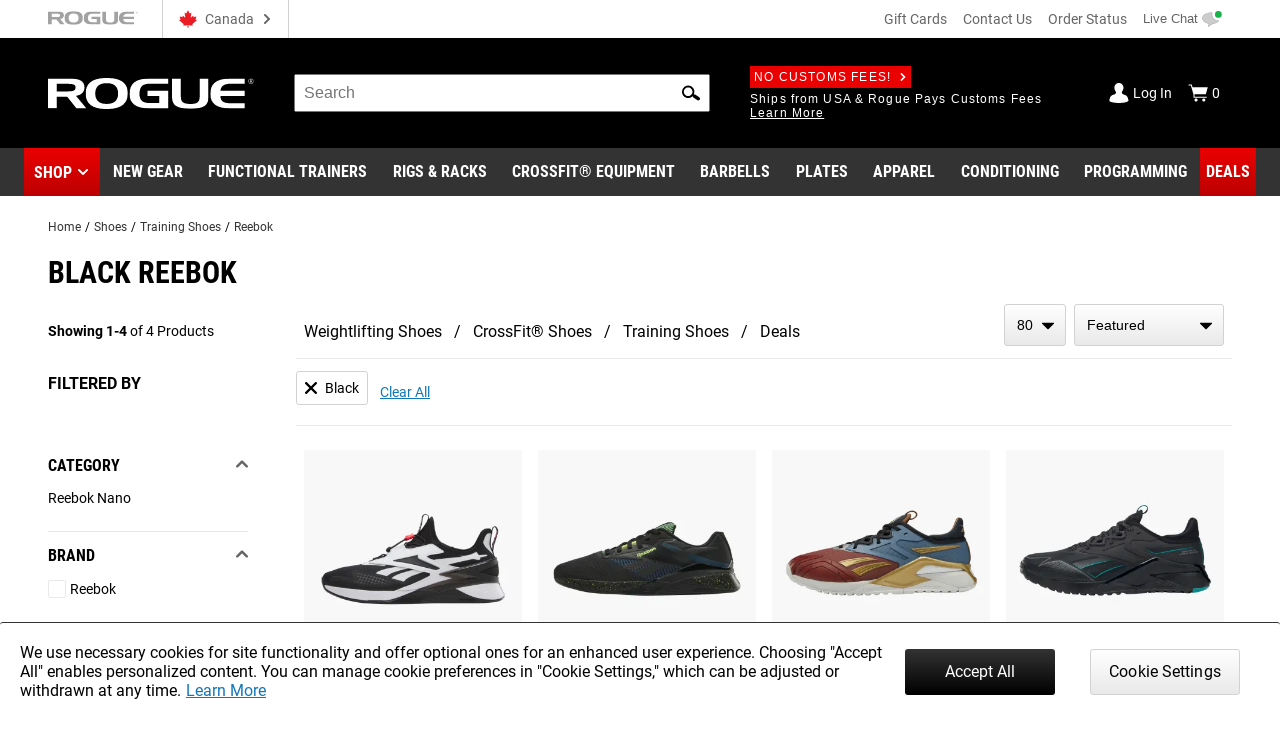

--- FILE ---
content_type: text/html; charset=utf-8
request_url: https://www.roguecanada.ca/shoes/training-shoes/reebok?colorstandard=Black&colorstandard=Green&colorstandard=Olive%20Green&colorstandard=Pink&colorstandard=Red&shoesize=13.0
body_size: 29782
content:
<!DOCTYPE html>
<html lang="en">
<head>
<meta charset="utf-8">
<meta name="viewport" content="width=device-width, initial-scale=1">
<title>Reebok Training Shoes | Rogue Fitness Canada</title>
<link rel="preconnect" href="https://assets.roguefitness.com">
<script async src="https://www.googletagmanager.com/gtag/js?id=G-SGVQFCWPFP">></script>
<script nomodule src="/svc_spa/js/polyfill.compat.min.js"></script>
<link rel="stylesheet" crossorigin href="/svc_spa/entry-client-DpIzhFpW.css">
<link rel="stylesheet" href="/svc_spa/cookie-agree-Bjvg3NHu.css">
<link rel="stylesheet" href="/svc_spa/top-DADfo1bP.css">
<link rel="stylesheet" href="/svc_spa/live-chat-CEzg3VCX.css">
<link rel="stylesheet" href="/svc_spa/category-BL4OmUch.css">
<link rel="stylesheet" href="/svc_spa/picture-in-picture-BYsitNxF.css">
<link rel="stylesheet" href="/svc_spa/deals-B2YSTk7h.css">
<link rel="stylesheet" href="/svc_spa/shop-menu-BGnlQgEe.css">
<link rel="stylesheet" href="/svc_spa/RogueSelect-CBlGoHRl.css">
<link rel="stylesheet" href="/svc_spa/update-facet-routes-C7FdK9CF.css">
<link rel="stylesheet" href="/svc_spa/Checkbox-D39_nxP_.css">
<link rel="stylesheet" href="/svc_spa/product-stars-D6DOluu0.css">
<link rel="stylesheet" href="/svc_spa/filters-box-values-BDTOsP6I.css">
<link rel="stylesheet" href="/svc_spa/product-compare-drawer-FNxpVuv2.css">
<link rel="preload" as="font" type="font/woff2" href="/svc_spa/roboto-v27-latin-regular.woff2" crossorigin>
<link rel="preload" as="font" type="font/woff2" href="/svc_spa/roboto-v27-latin-700.woff2" crossorigin>
<link rel="preload" as="font" type="font/woff2" href="/svc_spa/roboto-condensed-v19-latin-regular.woff2" crossorigin>
<link rel="preload" as="font" type="font/woff2" href="/svc_spa/roboto-condensed-v19-latin-700.woff2" crossorigin>
<link rel="modulepreload" crossorigin href="/svc_spa/entry-client-BSZLwMqm.js">
<link rel="modulepreload" crossorigin href="/svc_spa/zendesk-BfNq8pUh.js">
<link rel="modulepreload" crossorigin href="/svc_spa/cookie-agree-LUy4R4_W.js">
<link rel="modulepreload" crossorigin href="/svc_spa/top-DuLdAv-b.js">
<link rel="modulepreload" crossorigin href="/svc_spa/live-chat-DLanLrBI.js">
<link rel="modulepreload" crossorigin href="/svc_spa/category-iXv8Uq--.js">
<link rel="modulepreload" crossorigin href="/svc_spa/picture-in-picture-DSnhFtFg.js">
<link rel="modulepreload" crossorigin href="/svc_spa/deals-CWkbyRn-.js">
<link rel="modulepreload" crossorigin href="/svc_spa/shop-menu-WplWFtHe.js">
<link rel="modulepreload" crossorigin href="/svc_spa/RogueSelect-CKD5JJ1j.js">
<link rel="modulepreload" crossorigin href="/svc_spa/update-facet-routes-YoFHyLpR.js">
<link rel="modulepreload" crossorigin href="/svc_spa/Checkbox-CA-Ry1RZ.js">
<link rel="modulepreload" crossorigin href="/svc_spa/product-stars-Doc2oazD.js">
<link rel="modulepreload" crossorigin href="/svc_spa/filters-box-values-B3uqzTzo.js">
<link rel="modulepreload" crossorigin href="/svc_spa/product-compare-drawer-C7EQkact.js">
<meta http-equiv="X-UA-Compatible" content="IE=edge">
<link rel="icon" href="/svc_spa/favicon.ico">
<link rel="apple-touch-icon" href="/svc_spa/apple-touch-icon.png">
<script>
    window.ROGUE = {"env":"prod","release":{"hash":"36f469b48512d54b3ae30f477f51a73b994a2000deb1d31e52b7ce52ba865254","release":"release_2025-12-02","buildDate":"2025-12-02T16:59:54.291Z"},"baseUrl":"https://www.roguecanada.ca","site":{"code":"CAN","key":"01-d8O0filQ-aW00tx4MUDj2qH2A5s5t9xuMkd4w_4i4e_eRzeGK","id":2,"defaultCountry":"CA","defaultStoreId":2,"social":{"instagram":"https://instagram.com/roguefitness","facebook":"https://www.facebook.com/roguefitness","youtube":"https://www.youtube.com/user/roguefitness/","twitter":"https://twitter.com/RogueFitness/","tiktok":"https://www.tiktok.com/@roguefitness"},"name":"Rogue Fitness Canada","hostname":"www.roguecanada.ca","currency":"CAD","locales":["en-CA"],"cookieSettings":{"marketing":false,"performance":false,"functional":false},"pickup":{"enabled":false},"shipTo":["CA"],"defaultShippingMethod":"shqshared_ground","support":{"phone":"(780) 800-4851","email":"team@roguecanada.ca"},"forms":{"newsletters":{"newsletter":1029692,"rapidfire":1029693,"rogue invitational - tickets":7742363,"rogue invitational - volunteering":7742361,"rogue invitational - vendors":7742358,"rogue invitational - news and updates":7742366}},"cards":["visa","master","discover"],"applePay":{"supported":false}},"clientKeys":{"loqate":"TM67-CK62-GR76-YA43","maps":"AIzaSyD1pYz4LY06VvTIRyCOvcPH89E8efDHsDM","sentry":"https://31ace7b86e4b485a86c49c15c8820a52@o438387.ingest.sentry.io/5402984","adyen":"test_HDREZITF4VCCTBV2RY6ZTTXI44JXARWZ","adobePdfEmbed":"26ccedf333a34529b0361afad0b32e1e","paypal":"AbH5tiiDNx3XEp11nprcJP0ZCxHjwyYADPi292d-sC0HWOJqBB9KBo4goiN6a8w4RzC24QWkwPzGHm89","spreedly":"SNrC7S695GHfXgjhEDcTiW585vj","ga4":"G-SGVQFCWPFP","bing":"4016135","fb":"704527707301132","rs":{"dp":"/svc_analytics/","key":"2BDP1Ly3fWLYPl0UOj38iGz6bsV"},"iterableClient":"bd5502a802954abd81fe811c20519f4d","iterable":{"newsletter":1019163,"rapidfire":1018539,"invitationalNewsUpdates":7742366,"invitationalTickets":7742363,"invitationalVolunteering":7742361,"invitationalVendors":7742358},"bv":{"client":"roguecanada","env":"production","locale":"en_CA","key":"h427ebh17ly61a44hgba3u2yf"},"zendesk":"5aeba229-15ad-4aa6-a068-06a08aead874","rssform":"9333730921108","recaptchaSiteKey":"6LeKIQUnAAAAAC-6cOwdQ-s-3k40AjGKZ8KkICtP","strongest":{"baseUrl":"https://compete-strongest-com.global.ssl.fastly.net/api/p/"},"mapbox":{"mapboxGlJs":"pk.eyJ1IjoiZWNvbS1hZG1pbiIsImEiOiJjbTZ0Z3A5eGUwMnIxMnFxMHl4cDR5aXk3In0.1bfM7gqdHO9Bly1cWewFNA","searchBoxApi":"pk.eyJ1IjoiZWNvbS1hZG1pbiIsImEiOiJjbTZ0Z3A5eGUwMnIxMnFxMHl4cDR5aXk3In0.1bfM7gqdHO9Bly1cWewFNA"},"ads":{"key":"AW-1038475349","event":"Zq7BCKn8hgIQ1cCX7wM"},"gads_conv":"Zq7BCKn8hgIQ1cCX7wM"},"l10n":{"lang":"en","country":"CA","currency":"CAD","locale":"en-CA","index":true,"path":""},"forceFeatures":{},"url":"/shoes/training-shoes/reebok?colorstandard=Black&colorstandard=Green&colorstandard=Olive%20Green&colorstandard=Pink&colorstandard=Red&shoesize=13.0","translations":{},"features":{"affirm_promo_rhpa":{"defaultValue":true},"gbp":{"defaultValue":true},"grouped_with_accessories":{"defaultValue":"original","rules":[{"condition":{"store":{"$ne":"USA"}},"force":"original"},{"condition":{"isRogue":true},"force":"new"},{"variations":["original","new"],"weights":[0.5,0.5],"coverage":1,"hashAttribute":"_id","meta":[{"key":"0"},{"key":"1"}]}]},"womens_shoe_size":{"defaultValue":false,"rules":[{"variations":[false,true],"weights":[0.5,0.5],"coverage":1,"hashAttribute":"_id","meta":[{"key":"0"},{"key":"1"}]}]},"fiveforfive_enabled":{"defaultValue":true,"rules":[{"condition":{"store":{"$ne":"USA"}},"force":false},{"force":false}]},"site-selector-v2":{"defaultValue":false,"rules":[{"condition":{"store":{"$in":["EUR","GBR"]}},"force":true}]},"matte_black_enabled":{"defaultValue":true,"rules":[{"force":false}]},"5for5_widget":{"defaultValue":"list"},"mbf_exclusives_enabled":{"defaultValue":true,"rules":[{"force":false}]},"bumper_set_breakdown":{"defaultValue":true},"threeforfree_enabled":{"defaultValue":true,"rules":[{"condition":{"store":"CAN"},"force":false},{"condition":{"store":"APO"},"force":false}]},"programming":{"defaultValue":true},"ld-json-use-accessory":{"defaultValue":false,"rules":[{"condition":{"route":"/rogue-echo-bike"},"force":true}]},"app_hide_programing":{"defaultValue":false,"rules":[{"condition":{"store":{"$ne":"EUR"}},"force":true}]},"recaptcha_enterprise":{"defaultValue":true},"all_to_com":{"defaultValue":true},"com_redirect":{"defaultValue":"301","rules":[{"force":"301"}]},"pap_cloud":{"defaultValue":true},"auto_reload_competition_data":{"defaultValue":true},"ip_popup":{"defaultValue":true,"rules":[{"condition":{"store":{"$ne":"USA"}},"force":false}]},"enable-eu-returns":{"defaultValue":true},"uk_site_enabled":{"defaultValue":true},"invitational_year":{"defaultValue":2024},"eu-cookie-consent-enabled":{"defaultValue":true},"gc_guest_billing_enabled":{"defaultValue":true},"f-scale-table-enabled":{"defaultValue":true},"adyen-checkout":{"defaultValue":false,"rules":[{"condition":{"store":{"$in":["EUR","GBR","AUS"]}},"force":true}]},"app_applepay":{"defaultValue":"native"},"adyen-enable-edit":{"defaultValue":true},"enable_ar":{"defaultValue":true},"app_paypal":{"defaultValue":"3.3.1"},"enable_bv2":{"defaultValue":true},"enable_btwb_quick_registration":{"defaultValue":true},"require_challenge_auth":{"defaultValue":true,"rules":[{"key":"login-required-challenge-registration","variations":[true,false],"weights":[1,0],"coverage":1,"hashAttribute":"_id","hashVersion":1,"meta":[{"key":"0"},{"key":"1"}],"seed":"93881417-926f-49ba-b136-7191bc1dba8d","phase":"1"}]},"show-bundle-none-swatch":{"defaultValue":true},"enable_gym_map":{"defaultValue":true},"use_encrypted_glb":{"defaultValue":true},"enable_gym_add":{"defaultValue":true},"rfk_results_ab":{"defaultValue":false,"rules":[{"key":"rfk_results_ab","variations":[false,true],"weights":[0,1],"coverage":1,"hashAttribute":"_id","hashVersion":1,"meta":[{"key":"0"},{"key":"1"}],"seed":"38d82d90-41c4-46e3-abe8-d9cf5880a199","phase":"1"}]},"giftcard_api_enabled":{"defaultValue":true},"compat_enabled":{"defaultValue":true,"rules":[{"key":"show_compatibility","variations":[true,false],"weights":[1,0],"coverage":1,"hashAttribute":"_id","hashVersion":1,"meta":[{"key":"0"},{"key":"1"}],"seed":"f0dc9ee6-ec69-4c33-9e36-f33aa98b622c","phase":"5"}]},"compat_orderhistory_enabled":{"defaultValue":true},"my-account-challenge-row":{"defaultValue":true},"my-account-zeus-saved-designs":{"defaultValue":true},"my-account-custom-quotes":{"defaultValue":true},"enable-instructions":{"defaultValue":true},"enable_gym_equipment":{"defaultValue":true},"enable-mass-storage":{"defaultValue":false,"rules":[{"condition":{"store":{"$in":["USA","CAN"]}},"force":true}]},"use_large_gallery_thumbs":{"defaultValue":true},"child_promos_enabled":{"defaultValue":true},"enable-theindex-navbar":{"defaultValue":true},"fiveforfive_backend":{"defaultValue":true,"rules":[{"condition":{"website":{"$ne":"US"}},"force":false},{"force":false}]},"mbf_exclusives_backend":{"defaultValue":true,"rules":[{"force":false}]},"recaptcha_enterprise_backend":{"defaultValue":true},"giftcard_wait_for_rfs":{"defaultValue":true},"override_high_shipping":{"defaultValue":true},"enable_gym_map_backend":{"defaultValue":true}}};
    window.ROGUE_RENDER_START = new Date();
    window.uetq = window.uetq || []
    window.dataLayer = window.dataLayer || [];
    function gtag() { dataLayer.push(arguments); }

    if (window.ROGUE.site?.cookieSettings) {
      window.gtag('consent', 'default', {
        ad_storage: 'denied',
        ad_user_data: 'denied',
        ad_personalization: 'denied',
        personalization_storage: 'denied',
        analytics_storage: 'denied',
        functionality_storage: 'denied',
        security_storage: 'denied',
      })
    }

    gtag('js', new Date());
  </script>
<script>
    window.startFb = function () {
      !function (f, b, e, v, n, t, s) {
        if (f.fbq) return; n = f.fbq = function () {
          n.callMethod ?
            n.callMethod.apply(n, arguments) : n.queue.push(arguments)
        };
        if (!f._fbq) f._fbq = n; n.push = n; n.loaded = !0; n.version = '2.0';
        n.queue = []; t = b.createElement(e); t.async = !0;
        t.src = v; s = b.getElementsByTagName(e)[0];
        s.parentNode.insertBefore(t, s)
      }(window, document, 'script',
        'https://connect.facebook.net/en_US/fbevents.js');
    }
  </script>
<script type="text/javascript">
    window.startRudder = function () { !function () { "use strict"; window.RudderSnippetVersion = "3.0.60"; var e = "rudderanalytics"; window[e] = window[e] || []; var t = window[e]; if (Array.isArray(t)) { if (!0 === t.snippetExecuted && window.console && console.error) console.error("RudderStack JavaScript SDK snippet included more than once."); else { t.snippetExecuted = !0, window.rudderAnalyticsBuildType = "legacy"; var r = "async";["setDefaultInstanceKey", "load", "ready", "page", "track", "identify", "alias", "group", "reset", "setAnonymousId", "startSession", "endSession", "consent",].forEach(function (r) { t[r] = function () { Array.isArray(window[e]) ? t.push([r].concat(Array.prototype.slice.call(arguments))) : window[e][r]?.apply(window[e], arguments) } }); try { Function('class Test{field=()=>{};test({prop=[]}={}){return prop?(prop?.property??[...prop]):import("");}}'), window.rudderAnalyticsBuildType = "modern" } catch (n) { } var d = document.head || document.getElementsByTagName("head")[0], i = document.body || document.getElementsByTagName("body")[0]; window.rudderAnalyticsAddScript = function (e, t, n) { var s = document.createElement("script"); s.src = e, s.setAttribute("data-loader", "RS_JS_SDK"), t && n && s.setAttribute(t, n), "async" === r ? s.async = !0 : "defer" === r && (s.defer = !0), d ? d.insertBefore(s, d.firstChild) : i.insertBefore(s, i.firstChild) }, window.rudderAnalyticsMount = function () { (function () { if ("undefined" == typeof globalThis) { var e = "undefined" != typeof self ? self : "undefined" != typeof window ? window : null; e && Object.defineProperty(e, "globalThis", { value: e, configurable: !0 }) } })(), window.rudderAnalyticsAddScript("https://cdn.rudderlabs.com/v3/modern/rsa.min.js", "data-rsa-write-key", window.ROGUE.clientKeys.rs.key) }, "undefined" == typeof Promise || "undefined" == typeof globalThis ? window.rudderAnalyticsAddScript("https://polyfill-fastly.io/v3/polyfill.min.js?version=3.111.0&features=Symbol%2CPromise&callback=rudderAnalyticsMount") : window.rudderAnalyticsMount() } } }() };
  </script>
<script>
    if (!window.ROGUE.site?.cookieSettings) {
      window.startFb()
    }
  </script>
<script type="module" crossorigin src="/svc_spa/index-aKnnrTdQ.js"></script>
<meta property="itemprop:name" content="Reebok Training Shoes">
<meta property="og:title" content="Reebok Training Shoes">
<meta property="og:locale" content="en-CA">
<meta property="og:type" content="product">
<meta property="fb:app_id" content="1664713057151785">
<meta property="fb:admins" content="731170917">
<meta name="description" content="Rogue stocks men's and women's Reebok Training shoes-- the latest trend in running shoes. Get the CrossFit Nano, SpeedTR, and other designs here. Just a click any shoe from the catalog above to compare your options. ">
<meta property="og:description" content="Rogue stocks men's and women's Reebok Training shoes-- the latest trend in running shoes. Get the CrossFit Nano, SpeedTR, and other designs here. Just a click any shoe from the catalog above to compare your options. ">
<meta property="og:image" content="https://assets.roguefitness.com/image/upload/v1610106897/media/rogue-og.jpg">
<link rel="alternate" hreflang="x-default" href="https://www.roguefitness.com/shoes/minimal-shoes/reebok" data-hid="hreflang-x-default">
<link rel="alternate" hreflang="en-US" href="https://www.roguefitness.com/shoes/minimal-shoes/reebok" data-hid="hreflang-en-US">
<link rel="alternate" hreflang="en-CA" href="https://www.roguecanada.ca/shoes/training-shoes/reebok" data-hid="hreflang-en-CA">
<meta name="robots" content="noindex,nofollow">
<script type="application/ld+json" data-hid="breadcrumb-ld-json">{"@context":"http://schema.org","@type":"BreadcrumbList","itemListElement":[{"@type":"ListItem","position":1,"name":"Rogue Fitness Canada","item":"https://www.roguecanada.ca"},{"@type":"ListItem","position":2,"name":"Shoes","item":"https://www.roguecanada.ca/shoes"},{"@type":"ListItem","position":3,"name":"Training Shoes","item":"https://www.roguecanada.ca/shoes/training-shoes"},{"@type":"ListItem","position":4,"name":"Reebok","item":"https://www.roguecanada.ca/shoes/training-shoes/reebok"}]}</script></head>
<body>
<div id="app-wrapper"><div id="app" data-allow-mismatch="class" class="mobile"><!----><!----><div class="rogue-a11y-container" data-v-f851a293><div id="skiplink" tabindex="0" data-v-f851a293></div><div class="focus-test" tabindex="0" data-v-f851a293></div><!----></div><div modelvalue="false"></div><!----><div id="cookie-agree" data-v-9cbe215b><!----><!----></div><!----><!----><header class="show-shop" data-v-517c5a40><div class="mobile-backdrop" data-v-517c5a40></div><div class="block" id="block-above-header" data-v-517c5a40 data-v-581d0836><span data-v-581d0836></span></div><div class="header-top main-container-wide" data-track="Header Top" data-v-517c5a40 data-v-290d8e7b><a href="https://www.roguecanada.ca" data-allow-mismatch="attribute" data-v-290d8e7b><!--[--><img class="top-header-logo" src="/svc_spa/rogue-logo-gray-NsSxUTHJ.svg" alt="Rogue Fitness" width="90" height="14" data-v-290d8e7b><!--]--></a><div class="store-switcher-v2" data-v-290d8e7b data-v-a3be0501><button class="a11y site-selector change-country" data-v-a3be0501><span class="icon" aria-hidden="true" style="" data-v-a3be0501><svg aria-hidden="true"><use href="/svc_spa/assets/base.svg#sprite-flag-can"></use></svg></span><span class="name" data-v-a3be0501>Canada</span><span class="icon down" aria-hidden="true" style="color:#666;" data-v-a3be0501><svg aria-hidden="true"><use href="/svc_spa/assets/base.svg#sprite-arrow-right"></use></svg></span></button></div><div class="space" data-v-290d8e7b></div><a href="/e-gift-cards" data-allow-mismatch="attribute" class="giftcard" data-v-290d8e7b><!--[-->Gift Cards<!--]--></a><a href="/contact-us" data-allow-mismatch="attribute" data-v-290d8e7b><!--[-->Contact Us<!--]--></a><a href="/shippingtracker" data-allow-mismatch="attribute" data-v-290d8e7b><!--[-->Order Status<!--]--></a><button class="live-chat chat" title="Live Chat" tabindex="0" data-v-290d8e7b data-v-25d32b8c><span class="text" data-v-25d32b8c>Live Chat</span></button></div><div class="main-wrap main-header" data-track="Main Header" data-v-517c5a40 data-v-098e9b70><div class="main main-container-wide" data-v-098e9b70><div class="hamburger" data-v-098e9b70><div class="box" data-v-098e9b70></div><div class="box" data-v-098e9b70></div><div class="box" data-v-098e9b70></div></div><a href="https://www.roguecanada.ca" data-allow-mismatch="attribute" class="logo-wrap" aria-label="Link to Homepage" data-v-098e9b70><!--[--><img class="header-logo" src="/svc_spa/rogue-logo-Dsrewa9_.svg" alt="Rogue Fitness Canada" width="275" height="43" data-v-098e9b70><!--]--></a><div class="middle" data-v-098e9b70><div class="site-search" tabindex="-1" data-v-098e9b70 data-v-2feb3c4a><form autocomplete="off" tabindex="-1" data-v-2feb3c4a><label class="rogue-hidden-semantic-label" for="search-bar-input" data-v-2feb3c4a>Search Bar</label><input class="search-input" tabindex="-1" id="search-bar-input" placeholder="Search" autocomplete="off" role="search" value="" data-v-2feb3c4a></form><button class="a11y search-icon" tabindex="-1" aria-label="Search" role="button" data-v-2feb3c4a><span class="icon" aria-hidden="true" style="" data-v-2feb3c4a><svg aria-hidden="true"><use href="/svc_spa/assets/base.svg#sprite-search"></use></svg></span></button><button class="a11y close-icon" aria-label="Hide" data-v-2feb3c4a><span class="icon close-icon" aria-hidden="true" style="" data-v-2feb3c4a><svg aria-hidden="true"><use href="/svc_spa/assets/base.svg#sprite-x"></use></svg></span></button><div class="search-results" data-track="Site Search" data-v-2feb3c4a><div class="results" data-v-2feb3c4a><div class="tab rfk-results-container" active="true" data-v-2feb3c4a data-v-3903c14e data-v-a4146629><div class="tab-left" data-v-a4146629><!----><!--[--><div class="suggestion-container" data-v-3903c14e data-v-a4146629-s><!----><!----><div class="products" data-v-3903c14e data-v-a4146629-s><!--[--><!--]--></div><div class="links" data-v-3903c14e data-v-a4146629-s><!----><!----></div></div><!--]--></div><div class="tab-right" data-v-a4146629><!----><!--[--><div class="right-side" data-v-3903c14e data-v-a4146629-s><div class="phrases" data-v-3903c14e data-v-a4146629-s><h3 class="section-title" data-v-3903c14e data-v-a4146629-s></h3><!--[--><!--]--></div><!----></div><!--]--></div></div></div></div></div><div class="deals" data-v-098e9b70 data-v-e59c283b><a href="/order-process" data-allow-mismatch="attribute" class="badge" data-v-e59c283b><!--[-->No Customs Fees!<span class="icon" aria-hidden="true" style="color:white;" data-v-e59c283b><svg aria-hidden="true"><use href="/svc_spa/assets/base.svg#sprite-arrow-right"></use></svg></span><!--]--></a><br data-v-e59c283b><div class="deal-slides" tabindex="0" data-v-e59c283b><!----><!----><!----><!----><!----><a href="/order-process" data-allow-mismatch="attribute" class="slide show" tabindex="-1" data-v-e59c283b><!--[--><div data-v-e59c283b>Ships from USA & Rogue Pays Customs Fees <span class="link">Learn More</span></div><!--]--></a></div></div></div><div class="chat-widget" data-v-098e9b70><button class="live-chat chat-mobile" title="Live Chat" tabindex="0" data-v-098e9b70 data-v-25d32b8c><span class="text" data-v-25d32b8c>Live Chat</span></button></div><div class="acct" data-v-098e9b70><div class="account" data-v-098e9b70 data-v-17795c19><a href="/login" data-allow-mismatch="attribute" class="status" data-v-17795c19><!--[--><span class="icon" aria-hidden="true" style="color:white;" data-v-17795c19><svg aria-hidden="true"><use href="/svc_spa/assets/base.svg#sprite-guest"></use></svg></span><div class="text" data-v-17795c19>Log In</div><!--]--></a><a href="/cart" data-allow-mismatch="attribute" class="cart cart-icon" tabindex="-1" aria-label="Show Cart" data-v-17795c19><!--[--><span class="icon" aria-hidden="true" style="color:white;" data-v-17795c19><svg aria-hidden="true"><use href="/svc_spa/assets/base.svg#sprite-cart"></use></svg></span><div class="text" data-v-17795c19>0</div><!--]--></a></div></div></div></div><div class="link-wrap" data-v-517c5a40 data-v-c0662fe2><div class="links main-container" data-v-c0662fe2><div class="link red-link has-dropdown has-icon hover-dropdown" onmouseenter="document.activeElement.blur()" tabindex="-1" data-v-c0662fe2><button class="shop-btn" role="button" tabindex="0" data-v-c0662fe2>Shop</button><span class="icon" aria-hidden="true" style="color:white;" tabindex="-1" data-v-c0662fe2><svg aria-hidden="true"><use href="/svc_spa/assets/base.svg#sprite-arrow-down"></use></svg></span><div class="mega shop-mega dropdown shop-menu" tabindex="0" data-track="megamenu" data-v-c0662fe2 data-v-a94e1d57><div class="tab-container menu-tabs" role="tablist" data-v-a94e1d57 data-v-9021437f><div class="tab-header" data-v-9021437f><!--[--><h2 class="tabs-header" role="tab" data-v-9021437f></h2><!--]--><!----><div class="tabs custom-scroll no-pad" data-v-9021437f><!--[--><button role="tab" tabindex="0" aria-selected="true" class="active a11y tab-title" data-v-9021437f>Shop by Category</button><button role="tab" tabindex="0" aria-selected="false" class="a11y tab-title" data-v-9021437f>The Index</button><!--]--></div></div></div><div class="mega-content" data-v-a94e1d57><!--[--><!--[--><div class="menu-item deals top-level" data-v-2de9d6a1><div class="menu-link" data-v-2de9d6a1><a href="/deals" data-allow-mismatch="attribute" categoryid="-1" aria-label="Link to Deals" data-v-2de9d6a1><!--[--><!---->Deals<!--]--></a><div class="arrow" data-v-2de9d6a1></div><div class="after-link" data-v-2de9d6a1></div></div><div class="panel" data-v-2de9d6a1><!--[--><!--]--></div></div><div class="menu-item top-level" data-v-2de9d6a1><div class="menu-link" data-v-2de9d6a1><a href="/weightlifting-bars-plates" data-allow-mismatch="attribute" categoryid="4667" aria-label="Link to Weightlifting Bars &amp; Plates" data-v-2de9d6a1><!--[--><!---->Weightlifting Bars &amp; Plates<!--]--></a><div class="arrow" data-v-2de9d6a1></div><div class="after-link" data-v-2de9d6a1></div></div><div class="panel" data-v-2de9d6a1><!--[--><div class="category-panel"><div><div class="l1-head"><a href="/weightlifting-bars-plates" data-allow-mismatch="attribute" class="title" categoryid="4667" aria-label="Link to Weightlifting Bars &amp; Plates"><!--[-->Weightlifting Bars &amp; Plates<!----><!--]--></a></div><div class="children"><!--[--><div class="menu-item child-menu" data-v-2de9d6a1><div class="menu-link" data-v-2de9d6a1><a href="/weightlifting-bars-plates/barbells" data-allow-mismatch="attribute" categoryid="4669" aria-label="Link to Barbells" data-v-2de9d6a1><!--[--><div class="rg-img r-custom menu-img" style="" ssr lazy data-v-2de9d6a1><div style="padding-top:100%;"></div><img src="https://assets.roguefitness.com/f_auto,q_auto,c_fill,g_center,w_128,h_128,b_rgb:f8f8f8/catalog/Weightlifting%20Bars%20and%20Plates/Barbells/Mens%2020KG%20Barbells/AU-OHIOCERAKOTE/AU-OHIOCERAKOTE-TH_oljo13.png" class="loaded" alt="Barbells" loading="lazy" fetchpriority="auto"></div>Barbells<!--]--></a><div class="arrow" data-v-2de9d6a1></div><div class="after-link" data-v-2de9d6a1></div></div><div class="panel" data-v-2de9d6a1><!--[--><!--[--><a href="/weightlifting-bars-plates/barbells/mens-20kg-barbells" data-allow-mismatch="attribute" class="cat-link" categoryid="4671" aria-label="Link to Men&#39;s 20KG Barbells"><!--[-->Men&#39;s 20KG Barbells<div class="arrow"></div><!--]--></a><a href="/weightlifting-bars-plates/barbells/womens-15kg-barbells" data-allow-mismatch="attribute" class="cat-link" categoryid="4673" aria-label="Link to Women&#39;s 15KG Barbells"><!--[-->Women&#39;s 15KG Barbells<div class="arrow"></div><!--]--></a><a href="/weightlifting-bars-plates/barbells/junior-barbells" data-allow-mismatch="attribute" class="cat-link" categoryid="4675" aria-label="Link to Junior&#39;s Barbells"><!--[-->Junior&#39;s Barbells<div class="arrow"></div><!--]--></a><a href="/weightlifting-bars-plates/barbells/technique-barbells" data-allow-mismatch="attribute" class="cat-link" categoryid="4677" aria-label="Link to Technique Barbells"><!--[-->Technique Barbells<div class="arrow"></div><!--]--></a><a href="/weightlifting-bars-plates/barbells/specialty-barbells" data-allow-mismatch="attribute" class="cat-link" categoryid="4679" aria-label="Link to Specialty Barbells"><!--[-->Specialty Barbells<div class="arrow"></div><!--]--></a><a href="/weightlifting-bars-plates/barbells/barbell-components" data-allow-mismatch="attribute" class="cat-link" categoryid="14109" aria-label="Link to Barbell Components"><!--[-->Barbell Components<div class="arrow"></div><!--]--></a><!--]--><!--]--></div></div><div class="menu-item child-menu" data-v-2de9d6a1><div class="menu-link" data-v-2de9d6a1><a href="/weightlifting-bars-plates/bumpers" data-allow-mismatch="attribute" categoryid="4681" aria-label="Link to Plates" data-v-2de9d6a1><!--[--><div class="rg-img r-custom menu-img" style="" ssr lazy data-v-2de9d6a1><div style="padding-top:100%;"></div><img src="https://assets.roguefitness.com/f_auto,q_auto,c_fill,g_center,w_128,h_128,b_rgb:f8f8f8/catalog/Weightlifting%20Bars%20and%20Plates/Plates/Bumper%20Plates/IP0125/IP0125-TH_htw9hf.png" class="loaded" alt="Plates" loading="lazy" fetchpriority="auto"></div>Plates<!--]--></a><div class="arrow" data-v-2de9d6a1></div><div class="after-link" data-v-2de9d6a1></div></div><div class="panel" data-v-2de9d6a1><!--[--><!--[--><a href="/weightlifting-bars-plates/bumpers/bumper-plates" data-allow-mismatch="attribute" class="cat-link" categoryid="4683" aria-label="Link to Bumper Plates"><!--[-->Bumper Plates<div class="arrow"></div><!--]--></a><a href="/weightlifting-bars-plates/bumpers/competition-bumpers" data-allow-mismatch="attribute" class="cat-link" categoryid="4685" aria-label="Link to Competition Bumpers"><!--[-->Competition Bumpers<div class="arrow"></div><!--]--></a><a href="/weightlifting-bars-plates/bumpers/steel-plates" data-allow-mismatch="attribute" class="cat-link" categoryid="4687" aria-label="Link to Steel Plates"><!--[-->Steel Plates<div class="arrow"></div><!--]--></a><a href="/weightlifting-bars-plates/bumpers/change-plates" data-allow-mismatch="attribute" class="cat-link" categoryid="4689" aria-label="Link to Change Plates"><!--[-->Change Plates<div class="arrow"></div><!--]--></a><!--]--><!--]--></div></div><div class="menu-item child-menu" data-v-2de9d6a1><div class="menu-link" data-v-2de9d6a1><a href="/weightlifting-bars-plates/storage" data-allow-mismatch="attribute" categoryid="4691" aria-label="Link to Storage" data-v-2de9d6a1><!--[--><div class="rg-img r-custom menu-img" style="" ssr lazy data-v-2de9d6a1><div style="padding-top:100%;"></div><img src="https://assets.roguefitness.com/f_auto,q_auto,c_fill,g_center,w_128,h_128,b_rgb:f8f8f8/catalog/Weightlifting%20Bars%20and%20Plates/Storage/Plate%20Storage/AU-PLTREE-2/AU-PLTREE-2-TH_baralp.png" class="loaded" alt="Storage" loading="lazy" fetchpriority="auto"></div>Storage<!--]--></a><div class="arrow" data-v-2de9d6a1></div><div class="after-link" data-v-2de9d6a1></div></div><div class="panel" data-v-2de9d6a1><!--[--><!--[--><a href="/weightlifting-bars-plates/storage/barbells" data-allow-mismatch="attribute" class="cat-link" categoryid="4693" aria-label="Link to Barbell Storage"><!--[-->Barbell Storage<div class="arrow"></div><!--]--></a><a href="/weightlifting-bars-plates/storage/plate-storage" data-allow-mismatch="attribute" class="cat-link" categoryid="4695" aria-label="Link to Plate Storage"><!--[-->Plate Storage<div class="arrow"></div><!--]--></a><a href="/weightlifting-bars-plates/storage/dumbbells" data-allow-mismatch="attribute" class="cat-link" categoryid="4697" aria-label="Link to Dumbbell Storage"><!--[-->Dumbbell Storage<div class="arrow"></div><!--]--></a><a href="/weightlifting-bars-plates/storage/kettlebells" data-allow-mismatch="attribute" class="cat-link" categoryid="4699" aria-label="Link to Kettlebell Storage"><!--[-->Kettlebell Storage<div class="arrow"></div><!--]--></a><a href="/weightlifting-bars-plates/storage/accessories" data-allow-mismatch="attribute" class="cat-link" categoryid="4701" aria-label="Link to Storage Accessories"><!--[-->Storage Accessories<div class="arrow"></div><!--]--></a><a href="/weightlifting-bars-plates/storage/wall-storage" data-allow-mismatch="attribute" class="cat-link" categoryid="10190" aria-label="Link to Wall Storage"><!--[-->Wall Storage<div class="arrow"></div><!--]--></a><!--]--><!--]--></div></div><div class="menu-item child-menu" data-v-2de9d6a1><div class="menu-link" data-v-2de9d6a1><a href="/weightlifting-bars-plates/collars" data-allow-mismatch="attribute" categoryid="4703" aria-label="Link to Collars" data-v-2de9d6a1><!--[--><div class="rg-img r-custom menu-img" style="" ssr lazy data-v-2de9d6a1><div style="padding-top:100%;"></div><img src="https://assets.roguefitness.com/f_auto,q_auto,c_fill,g_center,w_128,h_128,b_rgb:f8f8f8/catalog/Weightlifting%20Bars%20and%20Plates/Collars/OSO%20Collars/RA1571-AN-GM/RA1571-AN-GM-TH_cqk5oz.png" class="loaded" alt="Collars" loading="lazy" fetchpriority="auto"></div>Collars<!--]--></a><div class="arrow" data-v-2de9d6a1></div><div class="after-link" data-v-2de9d6a1></div></div><div class="panel" data-v-2de9d6a1><!--[--><!--[--><a href="/weightlifting-bars-plates/collars/hg-collars" data-allow-mismatch="attribute" class="cat-link" categoryid="4705" aria-label="Link to HG Collars"><!--[-->HG Collars<div class="arrow"></div><!--]--></a><a href="/weightlifting-bars-plates/collars/spring-collars" data-allow-mismatch="attribute" class="cat-link" categoryid="4707" aria-label="Link to Spring Collars"><!--[-->Spring Collars<div class="arrow"></div><!--]--></a><a href="/weightlifting-bars-plates/collars/specialty-collars" data-allow-mismatch="attribute" class="cat-link" categoryid="4709" aria-label="Link to Specialty Collars"><!--[-->Specialty Collars<div class="arrow"></div><!--]--></a><a href="/weightlifting-bars-plates/collars/oso-collars" data-allow-mismatch="attribute" class="cat-link" categoryid="13271" aria-label="Link to OSO Collars"><!--[-->OSO Collars<div class="arrow"></div><!--]--></a><!--]--><!--]--></div></div><!--]--></div></div><!----></div><!--]--></div></div><div class="menu-item top-level" data-v-2de9d6a1><div class="menu-link" data-v-2de9d6a1><a href="/strength-equipment" data-allow-mismatch="attribute" categoryid="4721" aria-label="Link to Strength Equipment" data-v-2de9d6a1><!--[--><!---->Strength Equipment<!--]--></a><div class="arrow" data-v-2de9d6a1></div><div class="after-link" data-v-2de9d6a1></div></div><div class="panel" data-v-2de9d6a1><!--[--><div class="category-panel"><div><div class="l1-head"><a href="/strength-equipment" data-allow-mismatch="attribute" class="title" categoryid="4721" aria-label="Link to Strength Equipment"><!--[-->Strength Equipment<!----><!--]--></a></div><div class="children"><!--[--><div class="menu-item child-menu" data-v-2de9d6a1><div class="menu-link" data-v-2de9d6a1><a href="/strength-equipment/functional-trainers" data-allow-mismatch="attribute" categoryid="14591" aria-label="Link to Functional Trainers" data-v-2de9d6a1><!--[--><div class="rg-img r-custom menu-img" style="" ssr lazy data-v-2de9d6a1><div style="padding-top:100%;"></div><img src="https://assets.roguefitness.com/f_auto,q_auto,c_fill,g_center,w_128,h_128,b_rgb:f8f8f8/catalog/Strength%20Equipment/Strength%20Training/FX-1%20Functional%20Trainer/FX-1%20Functional%20Trainer%20%2B%20RM-6/Red-FT-weight-stack-TH_ttjrpy.png" class="loaded" alt="Functional Trainers" loading="lazy" fetchpriority="auto"></div>Functional Trainers<!--]--></a><div class="arrow" data-v-2de9d6a1></div><div class="after-link" data-v-2de9d6a1></div></div><div class="panel" data-v-2de9d6a1><!--[--><!--[--><a href="/strength-equipment/functional-trainers/monster" data-allow-mismatch="attribute" class="cat-link" categoryid="14592" aria-label="Link to Monster Series"><!--[-->Monster Series<div class="arrow"></div><!--]--></a><a href="/strength-equipment/functional-trainers/monster-lite" data-allow-mismatch="attribute" class="cat-link" categoryid="14593" aria-label="Link to Monster Lite Series"><!--[-->Monster Lite Series<div class="arrow"></div><!--]--></a><a href="/rogue-rigs-racks/accessories/cable-pulley-accessories" data-allow-mismatch="attribute" class="cat-link" categoryid="14292" aria-label="Link to Cable Attachments"><!--[-->Cable Attachments<div class="arrow"></div><!--]--></a><!--]--><!--]--></div></div><div class="menu-item child-menu" data-v-2de9d6a1><div class="menu-link" data-v-2de9d6a1><a href="/strength-equipment/power-racks" data-allow-mismatch="attribute" categoryid="4733" aria-label="Link to Power Racks" data-v-2de9d6a1><!--[--><div class="rg-img r-custom menu-img" style="" ssr lazy data-v-2de9d6a1><div style="padding-top:100%;"></div><img src="https://assets.roguefitness.com/f_auto,q_auto,c_fill,g_center,w_128,h_128,b_rgb:f8f8f8/catalog/Rigs%20and%20Racks/Power%20Racks%20/Monster%20Racks/RM-4/RM-4-SATIN-BLACK-TH_qvulup.png" class="loaded" alt="Power Racks" loading="lazy" fetchpriority="auto"></div>Power Racks<!--]--></a><div class="arrow" data-v-2de9d6a1></div><div class="after-link" data-v-2de9d6a1></div></div><div class="panel" data-v-2de9d6a1><!--[--><!--[--><a href="/strength-equipment/power-racks/monster-series" data-allow-mismatch="attribute" class="cat-link" categoryid="4735" aria-label="Link to Monster Series"><!--[-->Monster Series<div class="arrow"></div><!--]--></a><a href="/strength-equipment/power-racks/monster-lite-series" data-allow-mismatch="attribute" class="cat-link" categoryid="4737" aria-label="Link to Monster Lite Series"><!--[-->Monster Lite Series<div class="arrow"></div><!--]--></a><a href="/strength-equipment/power-racks/rogue-infinity-series" data-allow-mismatch="attribute" class="cat-link" categoryid="4739" aria-label="Link to Infinity Series"><!--[-->Infinity Series<div class="arrow"></div><!--]--></a><!--]--><!--]--></div></div><div class="menu-item child-menu" data-v-2de9d6a1><div class="menu-link" data-v-2de9d6a1><a href="/strength-equipment/squat-stands" data-allow-mismatch="attribute" categoryid="4723" aria-label="Link to Squat Stands" data-v-2de9d6a1><!--[--><div class="rg-img r-custom menu-img" style="" ssr lazy data-v-2de9d6a1><div style="padding-top:100%;"></div><img src="https://assets.roguefitness.com/f_auto,q_auto,c_fill,g_center,w_128,h_128,b_rgb:f8f8f8/catalog/Rigs%20and%20Racks/Squat%20Stands/Monster%20Lite%20Squat%20Stands/AU-SML2/AU-SML2-th_yoeyqn.png" class="loaded" alt="Squat Stands" loading="lazy" fetchpriority="auto"></div>Squat Stands<!--]--></a><div class="arrow" data-v-2de9d6a1></div><div class="after-link" data-v-2de9d6a1></div></div><div class="panel" data-v-2de9d6a1><!--[--><!--[--><a href="/strength-equipment/squat-stands/monster-series" data-allow-mismatch="attribute" class="cat-link" categoryid="4725" aria-label="Link to Monster Series"><!--[-->Monster Series<div class="arrow"></div><!--]--></a><a href="/strength-equipment/squat-stands/monster-lite" data-allow-mismatch="attribute" class="cat-link" categoryid="4727" aria-label="Link to Monster Lite Series"><!--[-->Monster Lite Series<div class="arrow"></div><!--]--></a><a href="/strength-equipment/squat-stands/rogue-infinity-series" data-allow-mismatch="attribute" class="cat-link" categoryid="4729" aria-label="Link to Infinity Series"><!--[-->Infinity Series<div class="arrow"></div><!--]--></a><!--]--><!--]--></div></div><div class="menu-item child-menu" data-v-2de9d6a1><div class="menu-link" data-v-2de9d6a1><a href="/strength-equipment/strength-training" data-allow-mismatch="attribute" categoryid="4753" aria-label="Link to Strength Training" data-v-2de9d6a1><!--[--><div class="rg-img r-custom menu-img" style="" ssr lazy data-v-2de9d6a1><div style="padding-top:100%;"></div><img src="https://assets.roguefitness.com/f_auto,q_auto,c_fill,g_center,w_128,h_128,b_rgb:f8f8f8/catalog/Strength%20Equipment/Strength%20Training/Weight%20Benches/Adjustable%20:%20Incline%20Benches/RF0935/RF0935-MG-Black-TH_vj8tsi.png" class="loaded" alt="Strength Training" loading="lazy" fetchpriority="auto"></div>Strength Training<!--]--></a><div class="arrow" data-v-2de9d6a1></div><div class="after-link" data-v-2de9d6a1></div></div><div class="panel" data-v-2de9d6a1><!--[--><!--[--><a href="/strength-equipment/strength-training/benches" data-allow-mismatch="attribute" class="cat-link" categoryid="4755" aria-label="Link to Weight Benches"><!--[-->Weight Benches<div class="arrow"></div><!--]--></a><a href="/strength-equipment/strength-training/ghds" data-allow-mismatch="attribute" class="cat-link" categoryid="4757" aria-label="Link to Glute Ham (GHD)"><!--[-->Glute Ham (GHD)<div class="arrow"></div><!--]--></a><a href="/strength-equipment/strength-training/reverse-hypers" data-allow-mismatch="attribute" class="cat-link" categoryid="4759" aria-label="Link to Reverse Hypers"><!--[-->Reverse Hypers<div class="arrow"></div><!--]--></a><a href="/strength-equipment/strength-training/sleds" data-allow-mismatch="attribute" class="cat-link" categoryid="4761" aria-label="Link to Sleds"><!--[-->Sleds<div class="arrow"></div><!--]--></a><a href="/strength-equipment/strength-training/upper-body" data-allow-mismatch="attribute" class="cat-link" categoryid="7651" aria-label="Link to Upper Body Training"><!--[-->Upper Body Training<div class="arrow"></div><!--]--></a><a href="/strength-equipment/strength-training/yokes" data-allow-mismatch="attribute" class="cat-link" categoryid="13000" aria-label="Link to Yokes"><!--[-->Yokes<div class="arrow"></div><!--]--></a><a href="/strength-equipment/strength-training/platforms" data-allow-mismatch="attribute" class="cat-link" categoryid="4765" aria-label="Link to Platforms"><!--[-->Platforms<div class="arrow"></div><!--]--></a><a href="/strength-equipment/strength-training/lower-body" data-allow-mismatch="attribute" class="cat-link" categoryid="4763" aria-label="Link to Lower Body Training"><!--[-->Lower Body Training<div class="arrow"></div><!--]--></a><!--]--><!--]--></div></div><div class="menu-item child-menu" data-v-2de9d6a1><div class="menu-link" data-v-2de9d6a1><a href="/strength-equipment/kits-accessories" data-allow-mismatch="attribute" categoryid="4767" aria-label="Link to Training Accessories" data-v-2de9d6a1><!--[--><div class="rg-img r-custom menu-img" style="" ssr lazy data-v-2de9d6a1><div style="padding-top:100%;"></div><img src="https://assets.roguefitness.com/f_auto,q_auto,c_fill,g_center,w_128,h_128,b_rgb:f8f8f8/catalog/Rigs%20and%20Racks/Rig%20and%20Rack%20Accessories/RA2717/RA2717-MG-Black-Stainless-Roller-Cart-TH_rrapkn.png" class="loaded" alt="Training Accessories" loading="lazy" fetchpriority="auto"></div>Training Accessories<!--]--></a><div class="arrow" data-v-2de9d6a1></div><div class="after-link" data-v-2de9d6a1></div></div><div class="panel" data-v-2de9d6a1><!--[--><!--[--><a href="/strength-equipment/kits-accessories/deadlift-bar-jack" data-allow-mismatch="attribute" class="cat-link" categoryid="4719" aria-label="Link to Deadlift Bar Jack"><!--[-->Deadlift Bar Jack<div class="arrow"></div><!--]--></a><a href="/strength-equipment/kits-accessories/bands" data-allow-mismatch="attribute" class="cat-link" categoryid="4769" aria-label="Link to Bands"><!--[-->Bands<div class="arrow"></div><!--]--></a><a href="/strength-equipment/kits-accessories/storage" data-allow-mismatch="attribute" class="cat-link" categoryid="4771" aria-label="Link to Storage"><!--[-->Storage<div class="arrow"></div><!--]--></a><a href="/strength-equipment/kits-accessories/jerk-blocks" data-allow-mismatch="attribute" class="cat-link" categoryid="4773" aria-label="Link to Jerk Blocks"><!--[-->Jerk Blocks<div class="arrow"></div><!--]--></a><a href="/strength-equipment/kits-accessories/bench-press-boards" data-allow-mismatch="attribute" class="cat-link" categoryid="4775" aria-label="Link to Bench Press Boards"><!--[-->Bench Press Boards<div class="arrow"></div><!--]--></a><a href="/strength-equipment/kits-accessories/chains-and-bands" data-allow-mismatch="attribute" class="cat-link" categoryid="4777" aria-label="Link to Chains"><!--[-->Chains<div class="arrow"></div><!--]--></a><a href="/strength-equipment/kits-accessories/rig-accessories" data-allow-mismatch="attribute" class="cat-link" categoryid="4779" aria-label="Link to Rig Accessories"><!--[-->Rig Accessories<div class="arrow"></div><!--]--></a><a href="/strength-equipment/kits-accessories/crash-mats" data-allow-mismatch="attribute" class="cat-link" categoryid="14275" aria-label="Link to Crash Mats"><!--[-->Crash Mats<div class="arrow"></div><!--]--></a><!--]--><!--]--></div></div><!--]--></div></div><!----></div><!--]--></div></div><div class="menu-item top-level" data-v-2de9d6a1><div class="menu-link" data-v-2de9d6a1><a href="/rogue-rigs-racks" data-allow-mismatch="attribute" categoryid="7967" aria-label="Link to Rogue Rigs &amp; Racks" data-v-2de9d6a1><!--[--><!---->Rogue Rigs &amp; Racks<!--]--></a><div class="arrow" data-v-2de9d6a1></div><div class="after-link" data-v-2de9d6a1></div></div><div class="panel" data-v-2de9d6a1><!--[--><div class="category-panel"><div><div class="l1-head"><a href="/rogue-rigs-racks" data-allow-mismatch="attribute" class="title" categoryid="7967" aria-label="Link to Rogue Rigs &amp; Racks"><!--[-->Rogue Rigs &amp; Racks<!----><!--]--></a></div><div class="children"><!--[--><div class="menu-item child-menu" data-v-2de9d6a1><div class="menu-link" data-v-2de9d6a1><a href="/rogue-rigs-racks/rigs" data-allow-mismatch="attribute" categoryid="8193" aria-label="Link to Rigs" data-v-2de9d6a1><!--[--><div class="rg-img r-custom menu-img" style="" ssr lazy data-v-2de9d6a1><div style="padding-top:100%;"></div><img src="https://assets.roguefitness.com/f_auto,q_auto,c_fill,g_center,w_128,h_128,b_rgb:f8f8f8/RF0616_ad0hjt.png" class="loaded" alt="Rigs" loading="lazy" fetchpriority="auto"></div>Rigs<!--]--></a><div class="arrow" data-v-2de9d6a1></div><div class="after-link" data-v-2de9d6a1></div></div><div class="panel" data-v-2de9d6a1><!--[--><!--[--><a href="/rogue-rigs-racks/rigs/monster-rigs" data-allow-mismatch="attribute" class="cat-link" categoryid="8195" aria-label="Link to Monster Rigs"><!--[-->Monster Rigs<div class="arrow"></div><!--]--></a><a href="/rogue-rigs-racks/rigs/monster-lite-rigs" data-allow-mismatch="attribute" class="cat-link" categoryid="8197" aria-label="Link to Monster Lite Rigs"><!--[-->Monster Lite Rigs<div class="arrow"></div><!--]--></a><!--]--><!--]--></div></div><div class="menu-item child-menu" data-v-2de9d6a1><div class="menu-link" data-v-2de9d6a1><a href="/rogue-rigs-racks/wallmounts" data-allow-mismatch="attribute" categoryid="8203" aria-label="Link to Wallmounts" data-v-2de9d6a1><!--[--><div class="rg-img r-custom menu-img" style="" ssr lazy data-v-2de9d6a1><div style="padding-top:100%;"></div><img src="https://assets.roguefitness.com/f_auto,q_auto,c_fill,g_center,w_128,h_128,b_rgb:f8f8f8/media/MLWALL-th_cyiyzp_aomcet.webp" class="loaded" alt="Wallmounts" loading="lazy" fetchpriority="auto"></div>Wallmounts<!--]--></a><div class="arrow" data-v-2de9d6a1></div><div class="after-link" data-v-2de9d6a1></div></div><div class="panel" data-v-2de9d6a1><!--[--><!--[--><a href="/rogue-rigs-racks/wallmounts/monster-wallmounts" data-allow-mismatch="attribute" class="cat-link" categoryid="8205" aria-label="Link to Monster Wallmounts"><!--[-->Monster Wallmounts<div class="arrow"></div><!--]--></a><a href="/rogue-rigs-racks/wallmounts/ml-wallmounts" data-allow-mismatch="attribute" class="cat-link" categoryid="8207" aria-label="Link to Monster Lite Wallmounts"><!--[-->Monster Lite Wallmounts<div class="arrow"></div><!--]--></a><a href="/rogue-rigs-racks/wallmounts/infinity-wallmounts" data-allow-mismatch="attribute" class="cat-link" categoryid="8209" aria-label="Link to Infinity Wallmounts"><!--[-->Infinity Wallmounts<div class="arrow"></div><!--]--></a><!--]--><!--]--></div></div><div class="menu-item child-menu" data-v-2de9d6a1><div class="menu-link" data-v-2de9d6a1><a href="/rogue-rigs-racks/power-racks" data-allow-mismatch="attribute" categoryid="8183" aria-label="Link to Power Racks" data-v-2de9d6a1><!--[--><div class="rg-img r-custom menu-img" style="" ssr lazy data-v-2de9d6a1><div style="padding-top:100%;"></div><img src="https://assets.roguefitness.com/f_auto,q_auto,c_fill,g_center,w_128,h_128,b_rgb:f8f8f8/catalog/Rigs%20and%20Racks/Power%20Racks%20/Monster%20Lite%20Racks/AU-RML690/AU-RML690-th_enxjsl.png" class="loaded" alt="Power Racks" loading="lazy" fetchpriority="auto"></div>Power Racks<!--]--></a><div class="arrow" data-v-2de9d6a1></div><div class="after-link" data-v-2de9d6a1></div></div><div class="panel" data-v-2de9d6a1><!--[--><!--[--><a href="/rogue-rigs-racks/power-racks/monster-racks" data-allow-mismatch="attribute" class="cat-link" categoryid="8185" aria-label="Link to Monster Racks"><!--[-->Monster Racks<div class="arrow"></div><!--]--></a><a href="/rogue-rigs-racks/power-racks/monster-lite-racks" data-allow-mismatch="attribute" class="cat-link" categoryid="8187" aria-label="Link to Monster Lite Racks"><!--[-->Monster Lite Racks<div class="arrow"></div><!--]--></a><a href="/rogue-rigs-racks/power-racks/rogue-infinity-series" data-allow-mismatch="attribute" class="cat-link" categoryid="8189" aria-label="Link to Infinity Series Racks"><!--[-->Infinity Series Racks<div class="arrow"></div><!--]--></a><!--]--><!--]--></div></div><div class="menu-item child-menu" data-v-2de9d6a1><div class="menu-link" data-v-2de9d6a1><a href="/rogue-rigs-racks/squat-stands" data-allow-mismatch="attribute" categoryid="8173" aria-label="Link to Squat Stands" data-v-2de9d6a1><!--[--><div class="rg-img r-custom menu-img" style="" ssr lazy data-v-2de9d6a1><div style="padding-top:100%;"></div><img src="https://assets.roguefitness.com/f_auto,q_auto,c_fill,g_center,w_128,h_128,b_rgb:f8f8f8/catalog/Rigs%20and%20Racks/Squat%20Stands/Monster%20Lite%20Squat%20Stands/AU-SML1/AU-SML1-th_vt5mio.png" class="loaded" alt="Squat Stands" loading="lazy" fetchpriority="auto"></div>Squat Stands<!--]--></a><div class="arrow" data-v-2de9d6a1></div><div class="after-link" data-v-2de9d6a1></div></div><div class="panel" data-v-2de9d6a1><!--[--><!--[--><a href="/rogue-rigs-racks/squat-stands/monster-squat-stands" data-allow-mismatch="attribute" class="cat-link" categoryid="8175" aria-label="Link to Monster Squat Stands"><!--[-->Monster Squat Stands<div class="arrow"></div><!--]--></a><a href="/rogue-rigs-racks/squat-stands/ml-squat-stands" data-allow-mismatch="attribute" class="cat-link" categoryid="8177" aria-label="Link to Monster Lite Squat Stands"><!--[-->Monster Lite Squat Stands<div class="arrow"></div><!--]--></a><a href="/rogue-rigs-racks/squat-stands/rogue-infinity-series-squat-stands" data-allow-mismatch="attribute" class="cat-link" categoryid="8179" aria-label="Link to Infinity Series Squat Stands"><!--[-->Infinity Series Squat Stands<div class="arrow"></div><!--]--></a><!--]--><!--]--></div></div><div class="menu-item child-menu" data-v-2de9d6a1><div class="menu-link" data-v-2de9d6a1><a href="/rogue-rigs-racks/accessories" data-allow-mismatch="attribute" categoryid="8213" aria-label="Link to Rig &amp; Rack Accessories" data-v-2de9d6a1><!--[--><div class="rg-img r-custom menu-img" style="" ssr lazy data-v-2de9d6a1><div style="padding-top:100%;"></div><img src="https://assets.roguefitness.com/f_auto,q_auto,c_fill,g_center,w_128,h_128,b_rgb:f8f8f8/catalog/Rigs%20and%20Racks/Rig%20and%20Rack%20Accessories/Monster%20Lite%20Accessories/RA0383/RA0383-TH_m9abi4.png" class="loaded" alt="Rig &amp; Rack Accessories" loading="lazy" fetchpriority="auto"></div>Rig &amp; Rack Accessories<!--]--></a><div class="arrow" data-v-2de9d6a1></div><div class="after-link" data-v-2de9d6a1></div></div><div class="panel" data-v-2de9d6a1><!--[--><!--[--><a href="/rogue-rigs-racks/accessories/monster-accessories" data-allow-mismatch="attribute" class="cat-link" categoryid="8215" aria-label="Link to Monster Accessories"><!--[-->Monster Accessories<div class="arrow"></div><!--]--></a><a href="/rogue-rigs-racks/accessories/ml-accessories" data-allow-mismatch="attribute" class="cat-link" categoryid="8217" aria-label="Link to Monster Lite Accessories"><!--[-->Monster Lite Accessories<div class="arrow"></div><!--]--></a><a href="/rogue-rigs-racks/accessories/infinity-accessories" data-allow-mismatch="attribute" class="cat-link" categoryid="8219" aria-label="Link to Infinity Accessories"><!--[-->Infinity Accessories<div class="arrow"></div><!--]--></a><!--]--><!--]--></div></div><!--]--></div></div><!----></div><!--]--></div></div><div class="menu-item top-level" data-v-2de9d6a1><div class="menu-link" data-v-2de9d6a1><a href="/conditioning" data-allow-mismatch="attribute" categoryid="4947" aria-label="Link to Conditioning" data-v-2de9d6a1><!--[--><!---->Conditioning<!--]--></a><div class="arrow" data-v-2de9d6a1></div><div class="after-link" data-v-2de9d6a1></div></div><div class="panel" data-v-2de9d6a1><!--[--><div class="category-panel"><div><div class="l1-head"><a href="/conditioning" data-allow-mismatch="attribute" class="title" categoryid="4947" aria-label="Link to Conditioning"><!--[-->Conditioning<!----><!--]--></a></div><div class="children"><!--[--><div class="menu-item child-menu" data-v-2de9d6a1><div class="menu-link" data-v-2de9d6a1><a href="/conditioning/endurance" data-allow-mismatch="attribute" categoryid="4973" aria-label="Link to Endurance" data-v-2de9d6a1><!--[--><div class="rg-img r-custom menu-img" style="" ssr lazy data-v-2de9d6a1><div style="padding-top:100%;"></div><img src="https://assets.roguefitness.com/f_auto,q_auto,c_fill,g_center,w_128,h_128,b_rgb:f8f8f8/catalog/Conditioning/Endurance%20/Bikes/AU-ECHOBIKE/AU-ECHOBIKE-TH_h7wo7i.png" class="loaded" alt="Endurance" loading="lazy" fetchpriority="auto"></div>Endurance<!--]--></a><div class="arrow" data-v-2de9d6a1></div><div class="after-link" data-v-2de9d6a1></div></div><div class="panel" data-v-2de9d6a1><!--[--><!--[--><a href="/conditioning/endurance/bikes" data-allow-mismatch="attribute" class="cat-link" categoryid="4979" aria-label="Link to Bikes"><!--[-->Bikes<div class="arrow"></div><!--]--></a><a href="/conditioning/endurance/rowers" data-allow-mismatch="attribute" class="cat-link" categoryid="4975" aria-label="Link to Rowers"><!--[-->Rowers<div class="arrow"></div><!--]--></a><a href="/conditioning/endurance/ski-machines" data-allow-mismatch="attribute" class="cat-link" categoryid="4977" aria-label="Link to Ski Machines"><!--[-->Ski Machines<div class="arrow"></div><!--]--></a><a href="/conditioning/endurance/treadmills" data-allow-mismatch="attribute" class="cat-link" categoryid="8081" aria-label="Link to Treadmills"><!--[-->Treadmills<div class="arrow"></div><!--]--></a><a href="/conditioning/endurance/rucking" data-allow-mismatch="attribute" class="cat-link" categoryid="14240" aria-label="Link to Rucking"><!--[-->Rucking<div class="arrow"></div><!--]--></a><!--]--><!--]--></div></div><div class="menu-item child-menu" data-v-2de9d6a1><div class="menu-link" data-v-2de9d6a1><a href="/conditioning/strength-equipment" data-allow-mismatch="attribute" categoryid="4949" aria-label="Link to Strength Equipment" data-v-2de9d6a1><!--[--><div class="rg-img r-custom menu-img" style="" ssr lazy data-v-2de9d6a1><div style="padding-top:100%;"></div><img src="https://assets.roguefitness.com/f_auto,q_auto,c_fill,g_center,w_128,h_128,b_rgb:f8f8f8/catalog/Conditioning/Strength%20Equipment/Kettlebells/USC001-PC/USC001-PC-TH_fyhrze.png" class="loaded" alt="Strength Equipment" loading="lazy" fetchpriority="auto"></div>Strength Equipment<!--]--></a><div class="arrow" data-v-2de9d6a1></div><div class="after-link" data-v-2de9d6a1></div></div><div class="panel" data-v-2de9d6a1><!--[--><!--[--><a href="/conditioning/strength-equipment/kettlebells" data-allow-mismatch="attribute" class="cat-link" categoryid="4951" aria-label="Link to Kettlebells"><!--[-->Kettlebells<div class="arrow"></div><!--]--></a><a href="/conditioning/strength-equipment/dumbbells" data-allow-mismatch="attribute" class="cat-link" categoryid="4953" aria-label="Link to Dumbbells"><!--[-->Dumbbells<div class="arrow"></div><!--]--></a><a href="/conditioning/strength-equipment/sleds" data-allow-mismatch="attribute" class="cat-link" categoryid="4955" aria-label="Link to Sleds"><!--[-->Sleds<div class="arrow"></div><!--]--></a><a href="/conditioning/strength-equipment/medicine-balls" data-allow-mismatch="attribute" class="cat-link" categoryid="4957" aria-label="Link to Medicine Balls"><!--[-->Medicine Balls<div class="arrow"></div><!--]--></a><a href="/conditioning/strength-equipment/slam-balls" data-allow-mismatch="attribute" class="cat-link" categoryid="4959" aria-label="Link to Slam Balls"><!--[-->Slam Balls<div class="arrow"></div><!--]--></a><a href="/conditioning/strength-equipment/sand-bags" data-allow-mismatch="attribute" class="cat-link" categoryid="4961" aria-label="Link to Sandbags"><!--[-->Sandbags<div class="arrow"></div><!--]--></a><a href="/conditioning/strength-equipment/yokes" data-allow-mismatch="attribute" class="cat-link" categoryid="13002" aria-label="Link to Yokes"><!--[-->Yokes<div class="arrow"></div><!--]--></a><!--]--><!--]--></div></div><div class="menu-item child-menu" data-v-2de9d6a1><div class="menu-link" data-v-2de9d6a1><a href="/conditioning/plyo-boxes" data-allow-mismatch="attribute" categoryid="4963" aria-label="Link to Plyo Boxes" data-v-2de9d6a1><!--[--><div class="rg-img r-custom menu-img" style="" ssr lazy data-v-2de9d6a1><div style="padding-top:100%;"></div><img src="https://assets.roguefitness.com/f_auto,q_auto,c_fill,g_center,w_128,h_128,b_rgb:f8f8f8/catalog/Conditioning/Plyo%20Boxes%20/Games%20Boxes/RF0253/RF0253-TH_gx7sym.png" class="loaded" alt="Plyo Boxes" loading="lazy" fetchpriority="auto"></div>Plyo Boxes<!--]--></a><div class="arrow" data-v-2de9d6a1></div><div class="after-link" data-v-2de9d6a1></div></div><div class="panel" data-v-2de9d6a1><!--[--><!--[--><a href="/conditioning/plyo-boxes/games-boxes" data-allow-mismatch="attribute" class="cat-link" categoryid="4965" aria-label="Link to Games Boxes"><!--[-->Games Boxes<div class="arrow"></div><!--]--></a><a href="/conditioning/plyo-boxes/wood" data-allow-mismatch="attribute" class="cat-link" categoryid="4967" aria-label="Link to Wood Plyoboxes"><!--[-->Wood Plyoboxes<div class="arrow"></div><!--]--></a><a href="/conditioning/plyo-boxes/foam-plyoboxes" data-allow-mismatch="attribute" class="cat-link" categoryid="4971" aria-label="Link to Foam Plyoboxes"><!--[-->Foam Plyoboxes<div class="arrow"></div><!--]--></a><!--]--><!--]--></div></div><div class="menu-item child-menu" data-v-2de9d6a1><div class="menu-link" data-v-2de9d6a1><a href="/conditioning/jump-ropes" data-allow-mismatch="attribute" categoryid="4981" aria-label="Link to Jump Ropes" data-v-2de9d6a1><!--[--><div class="rg-img r-custom menu-img" style="" ssr lazy data-v-2de9d6a1><div style="padding-top:100%;"></div><img src="https://assets.roguefitness.com/f_auto,q_auto,c_fill,g_center,w_128,h_128,b_rgb:f8f8f8/catalog/Conditioning/Jump%20Ropes%20/SR%20Series/SR-1/AD0128-2/AD0128-2-WH_bxvdos.png" class="loaded" alt="Jump Ropes" loading="lazy" fetchpriority="auto"></div>Jump Ropes<!--]--></a><div class="arrow" data-v-2de9d6a1></div><div class="after-link" data-v-2de9d6a1></div></div><div class="panel" data-v-2de9d6a1><!--[--><!--[--><a href="/conditioning/jump-ropes/sr-series" data-allow-mismatch="attribute" class="cat-link" categoryid="4983" aria-label="Link to SR Series"><!--[-->SR Series<div class="arrow"></div><!--]--></a><a href="/conditioning/jump-ropes/speed-ropes" data-allow-mismatch="attribute" class="cat-link" categoryid="4985" aria-label="Link to Speed Ropes"><!--[-->Speed Ropes<div class="arrow"></div><!--]--></a><a href="/conditioning/jump-ropes/weighted-ropes" data-allow-mismatch="attribute" class="cat-link" categoryid="4987" aria-label="Link to Weighted Ropes"><!--[-->Weighted Ropes<div class="arrow"></div><!--]--></a><a href="/conditioning/jump-ropes/training-ropes" data-allow-mismatch="attribute" class="cat-link" categoryid="4989" aria-label="Link to Training Ropes"><!--[-->Training Ropes<div class="arrow"></div><!--]--></a><a href="/conditioning/jump-ropes/cables" data-allow-mismatch="attribute" class="cat-link" categoryid="7637" aria-label="Link to Cables"><!--[-->Cables<div class="arrow"></div><!--]--></a><a href="/conditioning/jump-ropes/storage" data-allow-mismatch="attribute" class="cat-link" categoryid="9511" aria-label="Link to Storage"><!--[-->Storage<div class="arrow"></div><!--]--></a><!--]--><!--]--></div></div><div class="menu-item child-menu" data-v-2de9d6a1><div class="menu-link" data-v-2de9d6a1><a href="/conditioning/speed-agility" data-allow-mismatch="attribute" categoryid="4991" aria-label="Link to Speed &amp; Agility" data-v-2de9d6a1><!--[--><div class="rg-img r-custom menu-img" style="" ssr lazy data-v-2de9d6a1><div style="padding-top:100%;"></div><img src="https://assets.roguefitness.com/f_auto,q_auto,c_fill,g_center,w_128,h_128,b_rgb:f8f8f8/catalog/Bodyweight%20and%20Gymnastics/Bodyweight%20/AbMats/AU-AB0006/AU-AB0006-TH_ckagj6.png" class="loaded" alt="Speed &amp; Agility" loading="lazy" fetchpriority="auto"></div>Speed &amp; Agility<!--]--></a><div class="arrow" data-v-2de9d6a1></div><div class="after-link" data-v-2de9d6a1></div></div><div class="panel" data-v-2de9d6a1><!--[--><!--[--><a href="/conditioning/speed-agility/ladders" data-allow-mismatch="attribute" class="cat-link" categoryid="4993" aria-label="Link to Ladders"><!--[-->Ladders<div class="arrow"></div><!--]--></a><a href="/conditioning/speed-agility/cones" data-allow-mismatch="attribute" class="cat-link" categoryid="4997" aria-label="Link to Cones"><!--[-->Cones<div class="arrow"></div><!--]--></a><a href="/conditioning/speed-agility/balance" data-allow-mismatch="attribute" class="cat-link" categoryid="4999" aria-label="Link to Balance"><!--[-->Balance<div class="arrow"></div><!--]--></a><a href="/conditioning/speed-agility/boxing-mma" data-allow-mismatch="attribute" class="cat-link" categoryid="6609" aria-label="Link to Boxing &amp; MMA"><!--[-->Boxing &amp; MMA<div class="arrow"></div><!--]--></a><a href="/conditioning/speed-agility/core" data-allow-mismatch="attribute" class="cat-link" categoryid="9537" aria-label="Link to Core &amp; Stability"><!--[-->Core &amp; Stability<div class="arrow"></div><!--]--></a><a href="/conditioning/speed-agility/suspension-training" data-allow-mismatch="attribute" class="cat-link" categoryid="10085" aria-label="Link to Suspension Training"><!--[-->Suspension Training<div class="arrow"></div><!--]--></a><!--]--><!--]--></div></div><!--]--></div></div><!----></div><!--]--></div></div><div class="menu-item top-level" data-v-2de9d6a1><div class="menu-link" data-v-2de9d6a1><a href="/bodyweight-gymnastics" data-allow-mismatch="attribute" categoryid="5001" aria-label="Link to Bodyweight &amp; Gymnastics" data-v-2de9d6a1><!--[--><!---->Bodyweight &amp; Gymnastics<!--]--></a><div class="arrow" data-v-2de9d6a1></div><div class="after-link" data-v-2de9d6a1></div></div><div class="panel" data-v-2de9d6a1><!--[--><div class="category-panel"><div><div class="l1-head"><a href="/bodyweight-gymnastics" data-allow-mismatch="attribute" class="title" categoryid="5001" aria-label="Link to Bodyweight &amp; Gymnastics"><!--[-->Bodyweight &amp; Gymnastics<!----><!--]--></a></div><div class="children"><!--[--><div class="menu-item child-menu" data-v-2de9d6a1><div class="menu-link" data-v-2de9d6a1><a href="/bodyweight-gymnastics/gymnastics" data-allow-mismatch="attribute" categoryid="5003" aria-label="Link to Gymnastics" data-v-2de9d6a1><!--[--><div class="rg-img r-custom menu-img" style="" ssr lazy data-v-2de9d6a1><div style="padding-top:100%;"></div><img src="https://assets.roguefitness.com/f_auto,q_auto,c_fill,g_center,w_128,h_128,b_rgb:f8f8f8/catalog/Bodyweight%20and%20Gymnastics/Gymnastics%20/Rings/AU-WOODRING/AU-WOODRING-TH_rrjlda.png" class="loaded" alt="Gymnastics" loading="lazy" fetchpriority="auto"></div>Gymnastics<!--]--></a><div class="arrow" data-v-2de9d6a1></div><div class="after-link" data-v-2de9d6a1></div></div><div class="panel" data-v-2de9d6a1><!--[--><!--[--><a href="/bodyweight-gymnastics/gymnastics/rings" data-allow-mismatch="attribute" class="cat-link" categoryid="5005" aria-label="Link to Rings"><!--[-->Rings<div class="arrow"></div><!--]--></a><a href="/bodyweight-gymnastics/gymnastics/parallettes" data-allow-mismatch="attribute" class="cat-link" categoryid="5007" aria-label="Link to Parallettes"><!--[-->Parallettes<div class="arrow"></div><!--]--></a><a href="/bodyweight-gymnastics/gymnastics/grips" data-allow-mismatch="attribute" class="cat-link" categoryid="5009" aria-label="Link to Grips"><!--[-->Grips<div class="arrow"></div><!--]--></a><a href="/bodyweight-gymnastics/gymnastics/matting" data-allow-mismatch="attribute" class="cat-link" categoryid="5011" aria-label="Link to Matting"><!--[-->Matting<div class="arrow"></div><!--]--></a><a href="/bodyweight-gymnastics/gymnastics/accessories" data-allow-mismatch="attribute" class="cat-link" categoryid="5013" aria-label="Link to Accessories"><!--[-->Accessories<div class="arrow"></div><!--]--></a><!--]--><!--]--></div></div><div class="menu-item child-menu" data-v-2de9d6a1><div class="menu-link" data-v-2de9d6a1><a href="/bodyweight-gymnastics/body-weight" data-allow-mismatch="attribute" categoryid="5015" aria-label="Link to Bodyweight" data-v-2de9d6a1><!--[--><div class="rg-img r-custom menu-img" style="" ssr lazy data-v-2de9d6a1><div style="padding-top:100%;"></div><img src="https://assets.roguefitness.com/f_auto,q_auto,c_fill,g_center,w_128,h_128,b_rgb:f8f8f8/catalog/Bodyweight%20and%20Gymnastics/Bodyweight%20/Weighted%20Vests/IP1306/IP1306-Coyote-TH_hgnytl.png" class="loaded" alt="Bodyweight" loading="lazy" fetchpriority="auto"></div>Bodyweight<!--]--></a><div class="arrow" data-v-2de9d6a1></div><div class="after-link" data-v-2de9d6a1></div></div><div class="panel" data-v-2de9d6a1><!--[--><!--[--><a href="/bodyweight-gymnastics/body-weight/abmats" data-allow-mismatch="attribute" class="cat-link" categoryid="5017" aria-label="Link to AbMats"><!--[-->AbMats<div class="arrow"></div><!--]--></a><a href="/bodyweight-gymnastics/body-weight/weight-vests" data-allow-mismatch="attribute" class="cat-link" categoryid="5019" aria-label="Link to Weighted Vests"><!--[-->Weighted Vests<div class="arrow"></div><!--]--></a><a href="/bodyweight-gymnastics/body-weight/dip-belts" data-allow-mismatch="attribute" class="cat-link" categoryid="5021" aria-label="Link to Dip Belts"><!--[-->Dip Belts<div class="arrow"></div><!--]--></a><a href="/bodyweight-gymnastics/body-weight/peg-boards" data-allow-mismatch="attribute" class="cat-link" categoryid="9819" aria-label="Link to Peg Boards"><!--[-->Peg Boards<div class="arrow"></div><!--]--></a><a href="/bodyweight-gymnastics/body-weight/rucking" data-allow-mismatch="attribute" class="cat-link" categoryid="14091" aria-label="Link to Rucking"><!--[-->Rucking<div class="arrow"></div><!--]--></a><!--]--><!--]--></div></div><div class="menu-item child-menu" data-v-2de9d6a1><div class="menu-link" data-v-2de9d6a1><a href="/bodyweight-gymnastics/rpg-pullup-system" data-allow-mismatch="attribute" categoryid="5023" aria-label="Link to Pull-up Systems" data-v-2de9d6a1><!--[--><div class="rg-img r-custom menu-img" style="" ssr lazy data-v-2de9d6a1><div style="padding-top:100%;"></div><img src="https://assets.roguefitness.com/f_auto,q_auto,c_fill,g_center,w_128,h_128,b_rgb:f8f8f8/catalog/Bodyweight%20and%20Gymnastics/Pull-up%20Systems%20/Wall%20Mounted/AU-JAMMERBAR/AU-JAMMERBAR-TH_av3n2d.png" class="loaded" alt="Pull-up Systems" loading="lazy" fetchpriority="auto"></div>Pull-up Systems<!--]--></a><div class="arrow" data-v-2de9d6a1></div><div class="after-link" data-v-2de9d6a1></div></div><div class="panel" data-v-2de9d6a1><!--[--><!--[--><a href="/bodyweight-gymnastics/rpg-pullup-system/wall-mounted" data-allow-mismatch="attribute" class="cat-link" categoryid="5025" aria-label="Link to Wall Mounted"><!--[-->Wall Mounted<div class="arrow"></div><!--]--></a><a href="/bodyweight-gymnastics/rpg-pullup-system/ceiling-mounted" data-allow-mismatch="attribute" class="cat-link" categoryid="5027" aria-label="Link to Ceiling Mounted"><!--[-->Ceiling Mounted<div class="arrow"></div><!--]--></a><a href="/bodyweight-gymnastics/rpg-pullup-system/portable" data-allow-mismatch="attribute" class="cat-link" categoryid="5031" aria-label="Link to Portable"><!--[-->Portable<div class="arrow"></div><!--]--></a><a href="/bodyweight-gymnastics/rpg-pullup-system/pull-up-bands" data-allow-mismatch="attribute" class="cat-link" categoryid="5033" aria-label="Link to Pull-up Bands"><!--[-->Pull-up Bands<div class="arrow"></div><!--]--></a><!--]--><!--]--></div></div><div class="menu-item child-menu" data-v-2de9d6a1><div class="menu-link" data-v-2de9d6a1><a href="/bodyweight-gymnastics/ropes" data-allow-mismatch="attribute" categoryid="5035" aria-label="Link to Ropes" data-v-2de9d6a1><!--[--><div class="rg-img r-custom menu-img" style="" ssr lazy data-v-2de9d6a1><div style="padding-top:100%;"></div><img src="https://assets.roguefitness.com/f_auto,q_auto,c_fill,g_center,w_128,h_128,b_rgb:f8f8f8/catalog/Bodyweight%20and%20Gymnastics/Ropes/Climbing%20Ropes/AU-ROPE/AU-ROPE-TH_b6ilrd.png" class="loaded" alt="Ropes" loading="lazy" fetchpriority="auto"></div>Ropes<!--]--></a><div class="arrow" data-v-2de9d6a1></div><div class="after-link" data-v-2de9d6a1></div></div><div class="panel" data-v-2de9d6a1><!--[--><!--[--><a href="/bodyweight-gymnastics/ropes/climbing-ropes" data-allow-mismatch="attribute" class="cat-link" categoryid="5037" aria-label="Link to Climbing Ropes"><!--[-->Climbing Ropes<div class="arrow"></div><!--]--></a><a href="/bodyweight-gymnastics/ropes/conditioning-ropes" data-allow-mismatch="attribute" class="cat-link" categoryid="5039" aria-label="Link to Conditioning Ropes"><!--[-->Conditioning Ropes<div class="arrow"></div><!--]--></a><a href="/bodyweight-gymnastics/ropes/jump-ropes" data-allow-mismatch="attribute" class="cat-link" categoryid="5041" aria-label="Link to Jump Ropes"><!--[-->Jump Ropes<div class="arrow"></div><!--]--></a><!--]--><!--]--></div></div><div class="menu-item child-menu" data-v-2de9d6a1><div class="menu-link" data-v-2de9d6a1><a href="/bodyweight-gymnastics/grip" data-allow-mismatch="attribute" categoryid="5043" aria-label="Link to Grip" data-v-2de9d6a1><!--[--><div class="rg-img r-custom menu-img" style="" ssr lazy data-v-2de9d6a1><div style="padding-top:100%;"></div><img src="https://assets.roguefitness.com/f_auto,q_auto,c_fill,g_center,w_128,h_128,b_rgb:f8f8f8/catalog/Bodyweight%20and%20Gymnastics/Grip%20/Grippers/ROGUEANVIL-CONFIG/ROGUEANVIL-CONFIG-TH_m1feye.png" class="loaded" alt="Grip" loading="lazy" fetchpriority="auto"></div>Grip<!--]--></a><div class="arrow" data-v-2de9d6a1></div><div class="after-link" data-v-2de9d6a1></div></div><div class="panel" data-v-2de9d6a1><!--[--><!--[--><a href="/bodyweight-gymnastics/grip/pinch-blocks" data-allow-mismatch="attribute" class="cat-link" categoryid="5045" aria-label="Link to Pinch Blocks"><!--[-->Pinch Blocks<div class="arrow"></div><!--]--></a><a href="/bodyweight-gymnastics/grip/grippers" data-allow-mismatch="attribute" class="cat-link" categoryid="5047" aria-label="Link to Grippers"><!--[-->Grippers<div class="arrow"></div><!--]--></a><a href="/bodyweight-gymnastics/grip/fat-grips" data-allow-mismatch="attribute" class="cat-link" categoryid="5049" aria-label="Link to Fat Grips"><!--[-->Fat Grips<div class="arrow"></div><!--]--></a><a href="/bodyweight-gymnastics/grip/pull-up-tools" data-allow-mismatch="attribute" class="cat-link" categoryid="5051" aria-label="Link to Pull-up Tools"><!--[-->Pull-up Tools<div class="arrow"></div><!--]--></a><a href="/bodyweight-gymnastics/grip/strongman-implements" data-allow-mismatch="attribute" class="cat-link" categoryid="5053" aria-label="Link to Strongman Implements"><!--[-->Strongman Implements<div class="arrow"></div><!--]--></a><a href="/bodyweight-gymnastics/grip/rock-climbing" data-allow-mismatch="attribute" class="cat-link" categoryid="5055" aria-label="Link to Climbing"><!--[-->Climbing<div class="arrow"></div><!--]--></a><a href="/bodyweight-gymnastics/grip/chalk" data-allow-mismatch="attribute" class="cat-link" categoryid="5057" aria-label="Link to Chalk"><!--[-->Chalk<div class="arrow"></div><!--]--></a><!--]--><!--]--></div></div><!--]--></div></div><!----></div><!--]--></div></div><div class="menu-item top-level" data-v-2de9d6a1><div class="menu-link" data-v-2de9d6a1><a href="/gear-apparel" data-allow-mismatch="attribute" categoryid="5091" aria-label="Link to Apparel" data-v-2de9d6a1><!--[--><!---->Apparel<!--]--></a><div class="arrow" data-v-2de9d6a1></div><div class="after-link" data-v-2de9d6a1></div></div><div class="panel" data-v-2de9d6a1><!--[--><div class="category-panel"><div><div class="l1-head"><a href="/gear-apparel" data-allow-mismatch="attribute" class="title" categoryid="5091" aria-label="Link to Apparel"><!--[-->Apparel<!----><!--]--></a></div><div class="children"><!--[--><div class="menu-item child-menu" data-v-2de9d6a1><div class="menu-link" data-v-2de9d6a1><a href="/gear-apparel/mens-apparel" data-allow-mismatch="attribute" categoryid="5093" aria-label="Link to Men&#39;s Apparel" data-v-2de9d6a1><!--[--><div class="rg-img r-custom menu-img" style="" ssr lazy data-v-2de9d6a1><div style="padding-top:100%;"></div><img src="https://assets.roguefitness.com/f_auto,q_auto,c_fill,g_center,w_128,h_128,b_rgb:f8f8f8/catalog/Apparel/Men%27s%20Apparel/Hoodies/AT0153/AT0153-TH_z6cx8f.png" class="loaded" alt="Men&#39;s Apparel" loading="lazy" fetchpriority="auto"></div>Men&#39;s Apparel<!--]--></a><div class="arrow" data-v-2de9d6a1></div><div class="after-link" data-v-2de9d6a1></div></div><div class="panel" data-v-2de9d6a1><!--[--><!--[--><a href="/gear-apparel/mens-apparel/sweatshirts" data-allow-mismatch="attribute" class="cat-link" categoryid="14250" aria-label="Link to Sweatshirts"><!--[-->Sweatshirts<div class="arrow"></div><!--]--></a><a href="/gear-apparel/mens-apparel/tshirts" data-allow-mismatch="attribute" class="cat-link" categoryid="5095" aria-label="Link to T-Shirts"><!--[-->T-Shirts<div class="arrow"></div><!--]--></a><a href="/gear-apparel/mens-apparel/longsleeve" data-allow-mismatch="attribute" class="cat-link" categoryid="5099" aria-label="Link to Longsleeve"><!--[-->Longsleeve<div class="arrow"></div><!--]--></a><a href="/gear-apparel/mens-apparel/shorts" data-allow-mismatch="attribute" class="cat-link" categoryid="5101" aria-label="Link to Shorts"><!--[-->Shorts<div class="arrow"></div><!--]--></a><a href="/gear-apparel/mens-apparel/pants" data-allow-mismatch="attribute" class="cat-link" categoryid="5103" aria-label="Link to Pants"><!--[-->Pants<div class="arrow"></div><!--]--></a><a href="/gear-apparel/mens-apparel/tanks" data-allow-mismatch="attribute" class="cat-link" categoryid="8377" aria-label="Link to Tanks"><!--[-->Tanks<div class="arrow"></div><!--]--></a><a href="/gear-apparel/mens-apparel/grip-shirts" data-allow-mismatch="attribute" class="cat-link" categoryid="14218" aria-label="Link to Grip Shirts"><!--[-->Grip Shirts<div class="arrow"></div><!--]--></a><!--]--><!--]--></div></div><div class="menu-item child-menu" data-v-2de9d6a1><div class="menu-link" data-v-2de9d6a1><a href="/gear-apparel/womens-apparel" data-allow-mismatch="attribute" categoryid="5105" aria-label="Link to Women&#39;s Apparel" data-v-2de9d6a1><!--[--><div class="rg-img r-custom menu-img" style="" ssr lazy data-v-2de9d6a1><div style="padding-top:100%;"></div><img src="https://assets.roguefitness.com/f_auto,q_auto,c_fill,g_center,w_128,h_128,b_rgb:f8f8f8/catalog/Apparel/Women%27s%20Apparel%20/Hoodies/HW1143/HW1143-TH_hkez6k.png" class="loaded" alt="Women&#39;s Apparel" loading="lazy" fetchpriority="auto"></div>Women&#39;s Apparel<!--]--></a><div class="arrow" data-v-2de9d6a1></div><div class="after-link" data-v-2de9d6a1></div></div><div class="panel" data-v-2de9d6a1><!--[--><!--[--><a href="/gear-apparel/womens-apparel/sweatshirts" data-allow-mismatch="attribute" class="cat-link" categoryid="14251" aria-label="Link to Sweatshirts"><!--[-->Sweatshirts<div class="arrow"></div><!--]--></a><a href="/gear-apparel/womens-apparel/t-shirts" data-allow-mismatch="attribute" class="cat-link" categoryid="5107" aria-label="Link to T-Shirts"><!--[-->T-Shirts<div class="arrow"></div><!--]--></a><a href="/gear-apparel/womens-apparel/tanks" data-allow-mismatch="attribute" class="cat-link" categoryid="8383" aria-label="Link to Tanks"><!--[-->Tanks<div class="arrow"></div><!--]--></a><a href="/gear-apparel/womens-apparel/longsleeve" data-allow-mismatch="attribute" class="cat-link" categoryid="5111" aria-label="Link to Longsleeve"><!--[-->Longsleeve<div class="arrow"></div><!--]--></a><a href="/gear-apparel/womens-apparel/shorts" data-allow-mismatch="attribute" class="cat-link" categoryid="5113" aria-label="Link to Shorts"><!--[-->Shorts<div class="arrow"></div><!--]--></a><a href="/gear-apparel/womens-apparel/pants" data-allow-mismatch="attribute" class="cat-link" categoryid="5115" aria-label="Link to Pants"><!--[-->Pants<div class="arrow"></div><!--]--></a><a href="/gear-apparel/womens-apparel/sports-bras" data-allow-mismatch="attribute" class="cat-link" categoryid="7675" aria-label="Link to Sports Bras"><!--[-->Sports Bras<div class="arrow"></div><!--]--></a><!--]--><!--]--></div></div><div class="menu-item child-menu" data-v-2de9d6a1><div class="menu-link" data-v-2de9d6a1><a href="/gear-apparel/kids-apparel" data-allow-mismatch="attribute" categoryid="5117" aria-label="Link to Kids Apparel" data-v-2de9d6a1><!--[--><div class="rg-img r-custom menu-img" style="" ssr lazy data-v-2de9d6a1><div style="padding-top:100%;"></div><img src="https://assets.roguefitness.com/f_auto,q_auto,c_fill,g_center,w_128,h_128,b_rgb:f8f8f8/catalog/Apparel/Kids%20Apparel/T-Shirts/HW0362/HW0362-TH_zowebs.png" class="loaded" alt="Kids Apparel" loading="lazy" fetchpriority="auto"></div>Kids Apparel<!--]--></a><div class="arrow" data-v-2de9d6a1></div><div class="after-link" data-v-2de9d6a1></div></div><div class="panel" data-v-2de9d6a1><!--[--><!--[--><a href="/gear-apparel/kids-apparel/t-shirts" data-allow-mismatch="attribute" class="cat-link" categoryid="5119" aria-label="Link to T-Shirts"><!--[-->T-Shirts<div class="arrow"></div><!--]--></a><a href="/gear-apparel/kids-apparel/one-pieces" data-allow-mismatch="attribute" class="cat-link" categoryid="9082" aria-label="Link to One-Pieces"><!--[-->One-Pieces<div class="arrow"></div><!--]--></a><!--]--><!--]--></div></div><div class="menu-item child-menu" data-v-2de9d6a1><div class="menu-link" data-v-2de9d6a1><a href="/gear-apparel/headwear" data-allow-mismatch="attribute" categoryid="5121" aria-label="Link to Headwear" data-v-2de9d6a1><!--[--><div class="rg-img r-custom menu-img" style="" ssr lazy data-v-2de9d6a1><div style="padding-top:100%;"></div><img src="https://assets.roguefitness.com/f_auto,q_auto,c_fill,g_center,w_128,h_128,b_rgb:f8f8f8/catalog/Apparel/Headwear%20/Hats/PK0109/PK0109-TH_gjz0v2.png" class="loaded" alt="Headwear" loading="lazy" fetchpriority="auto"></div>Headwear<!--]--></a><div class="arrow" data-v-2de9d6a1></div><div class="after-link" data-v-2de9d6a1></div></div><div class="panel" data-v-2de9d6a1><!--[--><!--[--><a href="/gear-apparel/headwear/beanies" data-allow-mismatch="attribute" class="cat-link" categoryid="5125" aria-label="Link to Beanies"><!--[-->Beanies<div class="arrow"></div><!--]--></a><a href="/gear-apparel/headwear/hats" data-allow-mismatch="attribute" class="cat-link" categoryid="5123" aria-label="Link to Hats"><!--[-->Hats<div class="arrow"></div><!--]--></a><a href="/gear-apparel/headwear/head-bands" data-allow-mismatch="attribute" class="cat-link" categoryid="5127" aria-label="Link to Headbands"><!--[-->Headbands<div class="arrow"></div><!--]--></a><!--]--><!--]--></div></div><div class="menu-item child-menu" data-v-2de9d6a1><div class="menu-link" data-v-2de9d6a1><a href="/gear-apparel/accessories" data-allow-mismatch="attribute" categoryid="5129" aria-label="Link to Accessories" data-v-2de9d6a1><!--[--><div class="rg-img r-custom menu-img" style="" ssr lazy data-v-2de9d6a1><div style="padding-top:100%;"></div><img src="https://assets.roguefitness.com/f_auto,q_auto,c_fill,g_center,w_128,h_128,b_rgb:f8f8f8/catalog/Apparel/Accessories%20/Socks/SY0037/SY0037-TH_ylffal.png" class="loaded" alt="Accessories" loading="lazy" fetchpriority="auto"></div>Accessories<!--]--></a><div class="arrow" data-v-2de9d6a1></div><div class="after-link" data-v-2de9d6a1></div></div><div class="panel" data-v-2de9d6a1><!--[--><!--[--><a href="/gear-apparel/accessories/socks" data-allow-mismatch="attribute" class="cat-link" categoryid="5131" aria-label="Link to Socks"><!--[-->Socks<div class="arrow"></div><!--]--></a><a href="/gear-apparel/accessories/compression-gear" data-allow-mismatch="attribute" class="cat-link" categoryid="5133" aria-label="Link to Compression Gear"><!--[-->Compression Gear<div class="arrow"></div><!--]--></a><a href="/gear-apparel/accessories/patches" data-allow-mismatch="attribute" class="cat-link" categoryid="5135" aria-label="Link to Patches"><!--[-->Patches<div class="arrow"></div><!--]--></a><a href="/gear-apparel/accessories/belts" data-allow-mismatch="attribute" class="cat-link" categoryid="10048" aria-label="Link to Belts "><!--[-->Belts <div class="arrow"></div><!--]--></a><!--]--><!--]--></div></div><!--]--></div></div><!----></div><!--]--></div></div><div class="menu-item top-level" data-v-2de9d6a1><div class="menu-link" data-v-2de9d6a1><a href="/gear-accessories" data-allow-mismatch="attribute" categoryid="5145" aria-label="Link to Rogue Gear &amp; Accessories" data-v-2de9d6a1><!--[--><!---->Rogue Gear &amp; Accessories<!--]--></a><div class="arrow" data-v-2de9d6a1></div><div class="after-link" data-v-2de9d6a1></div></div><div class="panel" data-v-2de9d6a1><!--[--><div class="category-panel"><div><div class="l1-head"><a href="/gear-accessories" data-allow-mismatch="attribute" class="title" categoryid="5145" aria-label="Link to Rogue Gear &amp; Accessories"><!--[-->Rogue Gear &amp; Accessories<!----><!--]--></a></div><div class="children"><!--[--><div class="menu-item child-menu" data-v-2de9d6a1><div class="menu-link" data-v-2de9d6a1><a href="/gear-accessories/gym-essentials" data-allow-mismatch="attribute" categoryid="9859" aria-label="Link to Gym Essentials" data-v-2de9d6a1><!--[--><div class="rg-img r-custom menu-img" style="" ssr lazy data-v-2de9d6a1><div style="padding-top:100%;"></div><img src="https://assets.roguefitness.com/f_auto,q_auto,c_fill,g_center,w_128,h_128,b_rgb:f8f8f8/catalog/Gear%20and%20Accessories/Gym%20Essentials%20/Timers/IP0491/ip0491-th_jinlil.png" class="loaded" alt="Gym Essentials" loading="lazy" fetchpriority="auto"></div>Gym Essentials<!--]--></a><div class="arrow" data-v-2de9d6a1></div><div class="after-link" data-v-2de9d6a1></div></div><div class="panel" data-v-2de9d6a1><!--[--><!--[--><a href="/gear-accessories/gym-essentials/chalk" data-allow-mismatch="attribute" class="cat-link" categoryid="4713" aria-label="Link to Gym Chalk"><!--[-->Gym Chalk<div class="arrow"></div><!--]--></a><a href="/gear-accessories/gym-essentials/flooring-and-rubber" data-allow-mismatch="attribute" class="cat-link" categoryid="6045" aria-label="Link to Flooring &amp; Rubber"><!--[-->Flooring &amp; Rubber<div class="arrow"></div><!--]--></a><a href="/gear-accessories/gym-essentials/timers" data-allow-mismatch="attribute" class="cat-link" categoryid="6047" aria-label="Link to Timers"><!--[-->Timers<div class="arrow"></div><!--]--></a><a href="/gear-accessories/gym-essentials/banners-posters" data-allow-mismatch="attribute" class="cat-link" categoryid="6049" aria-label="Link to Banners &amp; Posters"><!--[-->Banners &amp; Posters<div class="arrow"></div><!--]--></a><a href="/gear-accessories/gym-essentials/flags" data-allow-mismatch="attribute" class="cat-link" categoryid="8027" aria-label="Link to Flags"><!--[-->Flags<div class="arrow"></div><!--]--></a><!--]--><!--]--></div></div><div class="menu-item child-menu" data-v-2de9d6a1><div class="menu-link" data-v-2de9d6a1><a href="/gear-accessories/accessories" data-allow-mismatch="attribute" categoryid="5173" aria-label="Link to Accessories" data-v-2de9d6a1><!--[--><div class="rg-img r-custom menu-img" style="" ssr lazy data-v-2de9d6a1><div style="padding-top:100%;"></div><img src="https://assets.roguefitness.com/f_auto,q_auto,c_fill,g_center,w_128,h_128,b_rgb:f8f8f8/catalog/Gear%20and%20Accessories/Accessories/Shakers%20and%20Bottles/YT0099/YT0099-TH_rcrnao.png" class="loaded" alt="Accessories" loading="lazy" fetchpriority="auto"></div>Accessories<!--]--></a><div class="arrow" data-v-2de9d6a1></div><div class="after-link" data-v-2de9d6a1></div></div><div class="panel" data-v-2de9d6a1><!--[--><!--[--><a href="/gear-accessories/accessories/sunglasses" data-allow-mismatch="attribute" class="cat-link" categoryid="5147" aria-label="Link to Sunglasses"><!--[-->Sunglasses<div class="arrow"></div><!--]--></a><a href="/gear-accessories/accessories/water-bottles" data-allow-mismatch="attribute" class="cat-link" categoryid="5175" aria-label="Link to Shakers &amp; Bottles"><!--[-->Shakers &amp; Bottles<div class="arrow"></div><!--]--></a><a href="/gear-accessories/accessories/sweat-bands" data-allow-mismatch="attribute" class="cat-link" categoryid="5181" aria-label="Link to Sweatbands"><!--[-->Sweatbands<div class="arrow"></div><!--]--></a><a href="/gear-accessories/accessories/everyday-gear" data-allow-mismatch="attribute" class="cat-link" categoryid="8817" aria-label="Link to Everyday Gear"><!--[-->Everyday Gear<div class="arrow"></div><!--]--></a><a href="/gear-accessories/accessories/scales" data-allow-mismatch="attribute" class="cat-link" categoryid="14227" aria-label="Link to Scales"><!--[-->Scales<div class="arrow"></div><!--]--></a><a href="/gear-accessories/accessories/swimwear" data-allow-mismatch="attribute" class="cat-link" categoryid="14237" aria-label="Link to Swimwear"><!--[-->Swimwear<div class="arrow"></div><!--]--></a><!--]--><!--]--></div></div><div class="menu-item child-menu" data-v-2de9d6a1><div class="menu-link" data-v-2de9d6a1><a href="/gear-accessories/packs-bags" data-allow-mismatch="attribute" categoryid="5153" aria-label="Link to Packs &amp; Bags" data-v-2de9d6a1><!--[--><div class="rg-img r-custom menu-img" style="" ssr lazy data-v-2de9d6a1><div style="padding-top:100%;"></div><img src="https://assets.roguefitness.com/f_auto,q_auto,c_fill,g_center,w_128,h_128,b_rgb:f8f8f8/catalog/Gear%20and%20Accessories/Packs%20and%20Bags/Accessories/RA2624/RA2624-BLK-TH_ok90cw.png" class="loaded" alt="Packs &amp; Bags" loading="lazy" fetchpriority="auto"></div>Packs &amp; Bags<!--]--></a><div class="arrow" data-v-2de9d6a1></div><div class="after-link" data-v-2de9d6a1></div></div><div class="panel" data-v-2de9d6a1><!--[--><!--[--><a href="/gear-accessories/packs-bags/rucks" data-allow-mismatch="attribute" class="cat-link" categoryid="5155" aria-label="Link to Backpacks"><!--[-->Backpacks<div class="arrow"></div><!--]--></a><a href="/gear-accessories/packs-bags/kit-bags" data-allow-mismatch="attribute" class="cat-link" categoryid="5157" aria-label="Link to Duffels"><!--[-->Duffels<div class="arrow"></div><!--]--></a><a href="/gear-accessories/packs-bags/accessories" data-allow-mismatch="attribute" class="cat-link" categoryid="5161" aria-label="Link to Accessories"><!--[-->Accessories<div class="arrow"></div><!--]--></a><!--]--><!--]--></div></div><div class="menu-item child-menu" data-v-2de9d6a1><div class="menu-link" data-v-2de9d6a1><a href="/gear-accessories/books-media" data-allow-mismatch="attribute" categoryid="5165" aria-label="Link to Books &amp; Media" data-v-2de9d6a1><!--[--><div class="rg-img r-custom menu-img" style="" ssr lazy data-v-2de9d6a1><div style="padding-top:100%;"></div><img src="https://assets.roguefitness.com/f_auto,q_auto,c_fill,g_center,w_128,h_128,b_rgb:f8f8f8/media/catalog/product/d/o/dottir-book-th.jpg" class="loaded" alt="Books &amp; Media" loading="lazy" fetchpriority="auto"></div>Books &amp; Media<!--]--></a><div class="arrow" data-v-2de9d6a1></div><div class="after-link" data-v-2de9d6a1></div></div><div class="panel" data-v-2de9d6a1><!--[--><!--[--><a href="/gear-accessories/books-media/books" data-allow-mismatch="attribute" class="cat-link" categoryid="5167" aria-label="Link to Books"><!--[-->Books<div class="arrow"></div><!--]--></a><a href="/gear-accessories/books-media/dvds-bluray" data-allow-mismatch="attribute" class="cat-link" categoryid="5169" aria-label="Link to DVD &amp; Blu-Ray"><!--[-->DVD &amp; Blu-Ray<div class="arrow"></div><!--]--></a><a href="/gear-accessories/books-media/posters" data-allow-mismatch="attribute" class="cat-link" categoryid="5171" aria-label="Link to Posters"><!--[-->Posters<div class="arrow"></div><!--]--></a><!--]--><!--]--></div></div><!--]--></div></div><!----></div><!--]--></div></div><div class="menu-item top-level" data-v-2de9d6a1><div class="menu-link" data-v-2de9d6a1><a href="/lifting-straps-wraps" data-allow-mismatch="attribute" categoryid="5191" aria-label="Link to Straps, Wraps &amp; Support" data-v-2de9d6a1><!--[--><!---->Straps, Wraps &amp; Support<!--]--></a><div class="arrow" data-v-2de9d6a1></div><div class="after-link" data-v-2de9d6a1></div></div><div class="panel" data-v-2de9d6a1><!--[--><div class="category-panel"><div><div class="l1-head"><a href="/lifting-straps-wraps" data-allow-mismatch="attribute" class="title" categoryid="5191" aria-label="Link to Straps, Wraps &amp; Support"><!--[-->Straps, Wraps &amp; Support<!----><!--]--></a></div><div class="children"><!--[--><div class="menu-item child-menu" data-v-2de9d6a1><div class="menu-link" data-v-2de9d6a1><a href="/lifting-straps-wraps/straps-wraps" data-allow-mismatch="attribute" categoryid="5193" aria-label="Link to Straps &amp; Wraps" data-v-2de9d6a1><!--[--><div class="rg-img r-custom menu-img" style="" ssr lazy data-v-2de9d6a1><div style="padding-top:100%;"></div><img src="https://assets.roguefitness.com/f_auto,q_auto,c_fill,g_center,w_128,h_128,b_rgb:f8f8f8/catalog/Straps%20Wraps%20and%20Support%20/Straps%20and%20Wraps/Lifting%20Straps/HBLS8/HBLS8-TH_gxv1uj.png" class="loaded" alt="Straps &amp; Wraps" loading="lazy" fetchpriority="auto"></div>Straps &amp; Wraps<!--]--></a><div class="arrow" data-v-2de9d6a1></div><div class="after-link" data-v-2de9d6a1></div></div><div class="panel" data-v-2de9d6a1><!--[--><!--[--><a href="/lifting-straps-wraps/straps-wraps/wrist-wraps" data-allow-mismatch="attribute" class="cat-link" categoryid="5195" aria-label="Link to Wrist Wraps"><!--[-->Wrist Wraps<div class="arrow"></div><!--]--></a><a href="/lifting-straps-wraps/straps-wraps/lifting-straps" data-allow-mismatch="attribute" class="cat-link" categoryid="5197" aria-label="Link to Lifting Straps"><!--[-->Lifting Straps<div class="arrow"></div><!--]--></a><a href="/lifting-straps-wraps/straps-wraps/knee-wraps" data-allow-mismatch="attribute" class="cat-link" categoryid="5199" aria-label="Link to Knee Wraps"><!--[-->Knee Wraps<div class="arrow"></div><!--]--></a><!--]--><!--]--></div></div><div class="menu-item child-menu" data-v-2de9d6a1><div class="menu-link" data-v-2de9d6a1><a href="/lifting-straps-wraps/hand-protection" data-allow-mismatch="attribute" categoryid="5201" aria-label="Link to Hand Protection" data-v-2de9d6a1><!--[--><div class="rg-img r-custom menu-img" style="" ssr lazy data-v-2de9d6a1><div style="padding-top:100%;"></div><img src="https://assets.roguefitness.com/f_auto,q_auto,c_fill,g_center,w_128,h_128,b_rgb:f8f8f8/catalog/Bodyweight%20and%20Gymnastics/Gymnastics%20/Grips/VEL003/VEL003-TH_zemnkg.png" class="loaded" alt="Hand Protection" loading="lazy" fetchpriority="auto"></div>Hand Protection<!--]--></a><div class="arrow" data-v-2de9d6a1></div><div class="after-link" data-v-2de9d6a1></div></div><div class="panel" data-v-2de9d6a1><!--[--><!--[--><a href="/lifting-straps-wraps/hand-protection/gloves" data-allow-mismatch="attribute" class="cat-link" categoryid="5203" aria-label="Link to Gloves"><!--[-->Gloves<div class="arrow"></div><!--]--></a><a href="/lifting-straps-wraps/hand-protection/grips" data-allow-mismatch="attribute" class="cat-link" categoryid="5205" aria-label="Link to Grips"><!--[-->Grips<div class="arrow"></div><!--]--></a><a href="/lifting-straps-wraps/hand-protection/hand-care" data-allow-mismatch="attribute" class="cat-link" categoryid="5207" aria-label="Link to Hand Care"><!--[-->Hand Care<div class="arrow"></div><!--]--></a><!--]--><!--]--></div></div><div class="menu-item child-menu" data-v-2de9d6a1><div class="menu-link" data-v-2de9d6a1><a href="/lifting-straps-wraps/lifting-belts" data-allow-mismatch="attribute" categoryid="5209" aria-label="Link to Belts" data-v-2de9d6a1><!--[--><div class="rg-img r-custom menu-img" style="" ssr lazy data-v-2de9d6a1><div style="padding-top:100%;"></div><img src="https://assets.roguefitness.com/f_auto,q_auto,c_fill,g_center,w_128,h_128,b_rgb:f8f8f8/catalog/Straps%20Wraps%20and%20Support%20/Belts%20/Weightlifting/WL0036/WL0036-th_qdzjk3.png" class="loaded" alt="Belts" loading="lazy" fetchpriority="auto"></div>Belts<!--]--></a><div class="arrow" data-v-2de9d6a1></div><div class="after-link" data-v-2de9d6a1></div></div><div class="panel" data-v-2de9d6a1><!--[--><!--[--><a href="/lifting-straps-wraps/lifting-belts/weightlifting" data-allow-mismatch="attribute" class="cat-link" categoryid="5211" aria-label="Link to Weightlifting"><!--[-->Weightlifting<div class="arrow"></div><!--]--></a><a href="/lifting-straps-wraps/lifting-belts/powerlifting" data-allow-mismatch="attribute" class="cat-link" categoryid="5213" aria-label="Link to Powerlifting"><!--[-->Powerlifting<div class="arrow"></div><!--]--></a><!--]--><!--]--></div></div><div class="menu-item child-menu" data-v-2de9d6a1><div class="menu-link" data-v-2de9d6a1><a href="/lifting-straps-wraps/protection-supports" data-allow-mismatch="attribute" categoryid="5215" aria-label="Link to Protection &amp; Supports" data-v-2de9d6a1><!--[--><div class="rg-img r-custom menu-img" style="" ssr lazy data-v-2de9d6a1><div style="padding-top:100%;"></div><img src="https://assets.roguefitness.com/f_auto,q_auto,c_fill,g_center,w_128,h_128,b_rgb:f8f8f8/catalog/Straps%20Wraps%20and%20Support%20/Protection%20and%20Supports/Knee/TEC0023-BLK/TEC-0023-Pair-Black-TH_laphjf.png" class="loaded" alt="Protection &amp; Supports" loading="lazy" fetchpriority="auto"></div>Protection &amp; Supports<!--]--></a><div class="arrow" data-v-2de9d6a1></div><div class="after-link" data-v-2de9d6a1></div></div><div class="panel" data-v-2de9d6a1><!--[--><!--[--><a href="/lifting-straps-wraps/protection-supports/knee-sleeves" data-allow-mismatch="attribute" class="cat-link" categoryid="5217" aria-label="Link to Knee"><!--[-->Knee<div class="arrow"></div><!--]--></a><a href="/lifting-straps-wraps/protection-supports/elbow-sleeves" data-allow-mismatch="attribute" class="cat-link" categoryid="5219" aria-label="Link to Elbow "><!--[-->Elbow <div class="arrow"></div><!--]--></a><a href="/lifting-straps-wraps/protection-supports/shin-sleeves" data-allow-mismatch="attribute" class="cat-link" categoryid="7015" aria-label="Link to Shin "><!--[-->Shin <div class="arrow"></div><!--]--></a><a href="/lifting-straps-wraps/protection-supports/back" data-allow-mismatch="attribute" class="cat-link" categoryid="7197" aria-label="Link to Back"><!--[-->Back<div class="arrow"></div><!--]--></a><a href="/lifting-straps-wraps/protection-supports/shoulder" data-allow-mismatch="attribute" class="cat-link" categoryid="7215" aria-label="Link to Shoulder"><!--[-->Shoulder<div class="arrow"></div><!--]--></a><a href="/lifting-straps-wraps/protection-supports/thigh-groin" data-allow-mismatch="attribute" class="cat-link" categoryid="10117" aria-label="Link to Thigh &amp; Groin "><!--[-->Thigh &amp; Groin <div class="arrow"></div><!--]--></a><a href="/lifting-straps-wraps/protection-supports/wrist" data-allow-mismatch="attribute" class="cat-link" categoryid="10121" aria-label="Link to Wrist"><!--[-->Wrist<div class="arrow"></div><!--]--></a><!--]--><!--]--></div></div><div class="menu-item child-menu" data-v-2de9d6a1><div class="menu-link" data-v-2de9d6a1><a href="/lifting-straps-wraps/weight-straps" data-allow-mismatch="attribute" categoryid="5221" aria-label="Link to Weight Straps" data-v-2de9d6a1><!--[--><div class="rg-img r-custom menu-img" style="" ssr lazy data-v-2de9d6a1><div style="padding-top:100%;"></div><img src="https://assets.roguefitness.com/f_auto,q_auto,c_fill,g_center,w_128,h_128,b_rgb:f8f8f8/catalog/Straps%20Wraps%20and%20Support%20/Weight%20Straps/Sled%20Straps%20and%20Belts/ROGUEHARNESS/ROGUEHARNESS-TH_pvcrbz.png" class="loaded" alt="Weight Straps" loading="lazy" fetchpriority="auto"></div>Weight Straps<!--]--></a><div class="arrow" data-v-2de9d6a1></div><div class="after-link" data-v-2de9d6a1></div></div><div class="panel" data-v-2de9d6a1><!--[--><!--[--><a href="/lifting-straps-wraps/weight-straps/harnesses" data-allow-mismatch="attribute" class="cat-link" categoryid="5223" aria-label="Link to Harnesses"><!--[-->Harnesses<div class="arrow"></div><!--]--></a><a href="/lifting-straps-wraps/weight-straps/sled-straps-belts" data-allow-mismatch="attribute" class="cat-link" categoryid="5225" aria-label="Link to Sled Straps &amp; Belts"><!--[-->Sled Straps &amp; Belts<div class="arrow"></div><!--]--></a><a href="/lifting-straps-wraps/weight-straps/strap-accessories" data-allow-mismatch="attribute" class="cat-link" categoryid="5227" aria-label="Link to Strap Accessories"><!--[-->Strap Accessories<div class="arrow"></div><!--]--></a><!--]--><!--]--></div></div><!--]--></div></div><!----></div><!--]--></div></div><div class="menu-item top-level" data-v-2de9d6a1><div class="menu-link" data-v-2de9d6a1><a href="/strongman" data-allow-mismatch="attribute" categoryid="5229" aria-label="Link to Strongman" data-v-2de9d6a1><!--[--><!---->Strongman<!--]--></a><div class="arrow" data-v-2de9d6a1></div><div class="after-link" data-v-2de9d6a1></div></div><div class="panel" data-v-2de9d6a1><!--[--><div class="category-panel"><div><div class="l1-head"><a href="/strongman" data-allow-mismatch="attribute" class="title" categoryid="5229" aria-label="Link to Strongman"><!--[-->Strongman<!----><!--]--></a></div><div class="children"><!--[--><div class="menu-item child-menu" data-v-2de9d6a1><div class="menu-link" data-v-2de9d6a1><a href="/strongman/sleds" data-allow-mismatch="attribute" categoryid="5231" aria-label="Link to Yokes &amp; Sleds" data-v-2de9d6a1><!--[--><div class="rg-img r-custom menu-img" style="" ssr lazy data-v-2de9d6a1><div style="padding-top:100%;"></div><img src="https://assets.roguefitness.com/f_auto,q_auto,c_fill,g_center,w_128,h_128,b_rgb:f8f8f8/catalog/Strongman/Yokes%20and%20Sleds/Sleds/AU-DOGSLED/AU-DOGSLED-TH_mywgwd.png" class="loaded" alt="Yokes &amp; Sleds" loading="lazy" fetchpriority="auto"></div>Yokes &amp; Sleds<!--]--></a><div class="arrow" data-v-2de9d6a1></div><div class="after-link" data-v-2de9d6a1></div></div><div class="panel" data-v-2de9d6a1><!--[--><!--[--><a href="/strongman/sleds/yokes" data-allow-mismatch="attribute" class="cat-link" categoryid="5233" aria-label="Link to Yokes"><!--[-->Yokes<div class="arrow"></div><!--]--></a><a href="/strongman/sleds/sleds" data-allow-mismatch="attribute" class="cat-link" categoryid="5235" aria-label="Link to Sleds"><!--[-->Sleds<div class="arrow"></div><!--]--></a><a href="/strongman/sleds/push-sleds" data-allow-mismatch="attribute" class="cat-link" categoryid="5237" aria-label="Link to Push Sleds"><!--[-->Push Sleds<div class="arrow"></div><!--]--></a><a href="/strongman/sleds/pull-sleds" data-allow-mismatch="attribute" class="cat-link" categoryid="5239" aria-label="Link to Pull Sleds"><!--[-->Pull Sleds<div class="arrow"></div><!--]--></a><!--]--><!--]--></div></div><div class="menu-item child-menu" data-v-2de9d6a1><div class="menu-link" data-v-2de9d6a1><a href="/strongman/logs-axles-handles" data-allow-mismatch="attribute" categoryid="5241" aria-label="Link to Logs, Axles &amp; Handles" data-v-2de9d6a1><!--[--><div class="rg-img r-custom menu-img" style="" ssr lazy data-v-2de9d6a1><div style="padding-top:100%;"></div><img src="https://assets.roguefitness.com/f_auto,q_auto,c_fill,g_center,w_128,h_128,b_rgb:f8f8f8/catalog/Weightlifting%20Bars%20and%20Plates/Barbells/Specialty%20Barbells/AU-RA0006/AU-RA0006-TH_kjvpnw.png" class="loaded" alt="Logs, Axles &amp; Handles" loading="lazy" fetchpriority="auto"></div>Logs, Axles &amp; Handles<!--]--></a><div class="arrow" data-v-2de9d6a1></div><div class="after-link" data-v-2de9d6a1></div></div><div class="panel" data-v-2de9d6a1><!--[--><!--[--><a href="/strongman/logs-axles-handles/farmers-walk" data-allow-mismatch="attribute" class="cat-link" categoryid="5243" aria-label="Link to Farmers Walk"><!--[-->Farmers Walk<div class="arrow"></div><!--]--></a><a href="/strongman/logs-axles-handles/logs" data-allow-mismatch="attribute" class="cat-link" categoryid="5245" aria-label="Link to Logs"><!--[-->Logs<div class="arrow"></div><!--]--></a><a href="/strongman/logs-axles-handles/axles" data-allow-mismatch="attribute" class="cat-link" categoryid="5247" aria-label="Link to Axles"><!--[-->Axles<div class="arrow"></div><!--]--></a><!--]--><!--]--></div></div><div class="menu-item child-menu" data-v-2de9d6a1><div class="menu-link" data-v-2de9d6a1><a href="/strongman/sandbags-stone-molds" data-allow-mismatch="attribute" categoryid="5249" aria-label="Link to Sandbags &amp; Stone Molds" data-v-2de9d6a1><!--[--><div class="rg-img r-custom menu-img" style="" ssr lazy data-v-2de9d6a1><div style="padding-top:100%;"></div><img src="https://assets.roguefitness.com/f_auto,q_auto,c_fill,g_center,w_128,h_128,b_rgb:f8f8f8/catalog/Strongman/Sandbags%20and%20Stone%20Molds/Strongman%20Sandbags/AU-RA1531/AU-RA1531-TH_cgbfye.png" class="loaded" alt="Sandbags &amp; Stone Molds" loading="lazy" fetchpriority="auto"></div>Sandbags &amp; Stone Molds<!--]--></a><div class="arrow" data-v-2de9d6a1></div><div class="after-link" data-v-2de9d6a1></div></div><div class="panel" data-v-2de9d6a1><!--[--><!--[--><a href="/strongman/sandbags-stone-molds/hybrid-molds" data-allow-mismatch="attribute" class="cat-link" categoryid="5251" aria-label="Link to Hybrid Molds"><!--[-->Hybrid Molds<div class="arrow"></div><!--]--></a><a href="/strongman/sandbags-stone-molds/straps" data-allow-mismatch="attribute" class="cat-link" categoryid="5257" aria-label="Link to Straps"><!--[-->Straps<div class="arrow"></div><!--]--></a><a href="/strongman/sandbags-stone-molds/strongman-sandbags" data-allow-mismatch="attribute" class="cat-link" categoryid="14131" aria-label="Link to Strongman Sandbags"><!--[-->Strongman Sandbags<div class="arrow"></div><!--]--></a><a href="/strongman/sandbags-stone-molds/atlas-stones" data-allow-mismatch="attribute" class="cat-link" categoryid="14163" aria-label="Link to Atlas Stones"><!--[-->Atlas Stones<div class="arrow"></div><!--]--></a><!--]--><!--]--></div></div><div class="menu-item child-menu" data-v-2de9d6a1><div class="menu-link" data-v-2de9d6a1><a href="/strongman/hammers-grip" data-allow-mismatch="attribute" categoryid="5259" aria-label="Link to Grip Strength" data-v-2de9d6a1><!--[--><div class="rg-img r-custom menu-img" style="" ssr lazy data-v-2de9d6a1><div style="padding-top:100%;"></div><img src="https://assets.roguefitness.com/f_auto,q_auto,c_fill,g_center,w_128,h_128,b_rgb:f8f8f8/Nav%20Thumbs/APO%20Nav%20Thumbs/Strongman/RA0657-GRIPSTRENGTH-NAV-TH_hki1pb.png" class="loaded" alt="Grip Strength" loading="lazy" fetchpriority="auto"></div>Grip Strength<!--]--></a><div class="arrow" data-v-2de9d6a1></div><div class="after-link" data-v-2de9d6a1></div></div><div class="panel" data-v-2de9d6a1><!--[--><!--[--><a href="/strongman/hammers-grip/captains-of-crush" data-allow-mismatch="attribute" class="cat-link" categoryid="5263" aria-label="Link to Captains of Crush"><!--[-->Captains of Crush<div class="arrow"></div><!--]--></a><a href="/strongman/hammers-grip/pinch-grips" data-allow-mismatch="attribute" class="cat-link" categoryid="5265" aria-label="Link to Pinch Grips"><!--[-->Pinch Grips<div class="arrow"></div><!--]--></a><a href="/strongman/hammers-grip/fat-grips" data-allow-mismatch="attribute" class="cat-link" categoryid="5269" aria-label="Link to Fat Grips"><!--[-->Fat Grips<div class="arrow"></div><!--]--></a><!--]--><!--]--></div></div><div class="menu-item child-menu" data-v-2de9d6a1><div class="menu-link" data-v-2de9d6a1><a href="/strongman/accessories" data-allow-mismatch="attribute" categoryid="5279" aria-label="Link to Strongman Accessories" data-v-2de9d6a1><!--[--><div class="rg-img r-custom menu-img" style="" ssr lazy data-v-2de9d6a1><div style="padding-top:100%;"></div><img src="https://assets.roguefitness.com/f_auto,q_auto,c_fill,g_center,w_128,h_128,b_rgb:f8f8f8/catalog/Strongman/Sandbags%20and%20Stone%20Molds/Strongman%20Sandbags/StrongmanThrowBag/StrongmanThrowBag-TH-_wzcgg0.png" class="loaded" alt="Strongman Accessories" loading="lazy" fetchpriority="auto"></div>Strongman Accessories<!--]--></a><div class="arrow" data-v-2de9d6a1></div><div class="after-link" data-v-2de9d6a1></div></div><div class="panel" data-v-2de9d6a1><!--[--><!--[--><a href="/strongman/accessories/hammers" data-allow-mismatch="attribute" class="cat-link" categoryid="5281" aria-label="Link to Hammers"><!--[-->Hammers<div class="arrow"></div><!--]--></a><a href="/strongman/accessories/supports" data-allow-mismatch="attribute" class="cat-link" categoryid="5283" aria-label="Link to Supports"><!--[-->Supports<div class="arrow"></div><!--]--></a><a href="/strongman/accessories/monster-bells" data-allow-mismatch="attribute" class="cat-link" categoryid="7263" aria-label="Link to Monster Bells"><!--[-->Monster Bells<div class="arrow"></div><!--]--></a><a href="/strongman/accessories/grip-shirts" data-allow-mismatch="attribute" class="cat-link" categoryid="14219" aria-label="Link to Grip Shirts"><!--[-->Grip Shirts<div class="arrow"></div><!--]--></a><!--]--><!--]--></div></div><!--]--></div></div><!----></div><!--]--></div></div><div class="menu-item top-level" data-v-2de9d6a1><div class="menu-link" data-v-2de9d6a1><a href="/crossfit-equipment" data-allow-mismatch="attribute" categoryid="6271" aria-label="Link to CrossFit® Equipment" data-v-2de9d6a1><!--[--><!---->CrossFit® Equipment<!--]--></a><div class="arrow" data-v-2de9d6a1></div><div class="after-link" data-v-2de9d6a1></div></div><div class="panel" data-v-2de9d6a1><!--[--><div class="category-panel"><div><div class="l1-head"><a href="/crossfit-equipment" data-allow-mismatch="attribute" class="title" categoryid="6271" aria-label="Link to CrossFit® Equipment"><!--[-->CrossFit® Equipment<!----><!--]--></a></div><div class="children"><!--[--><div class="menu-item child-menu" data-v-2de9d6a1><div class="menu-link" data-v-2de9d6a1><a href="/crossfit-equipment/top-products" data-allow-mismatch="attribute" categoryid="5287" aria-label="Link to Top Products" data-v-2de9d6a1><!--[--><div class="rg-img r-custom menu-img" style="" ssr lazy data-v-2de9d6a1><div style="padding-top:100%;"></div><img src="https://assets.roguefitness.com/f_auto,q_auto,c_fill,g_center,w_128,h_128,b_rgb:f8f8f8/catalog/Rigs%20and%20Racks/Power%20Racks%20/Monster%20Lite%20Racks/RML3WC/21.5/RML3WC-ROGUE-RED-21.5-TH_okpwf0.png" class="loaded" alt="Top Products" loading="lazy" fetchpriority="auto"></div>Top Products<!--]--></a><div class="arrow" data-v-2de9d6a1></div><div class="after-link" data-v-2de9d6a1></div></div><div class="panel" data-v-2de9d6a1><!--[--><!--[--><a href="/crossfit-equipment/top-products/bars" data-allow-mismatch="attribute" class="cat-link" categoryid="5289" aria-label="Link to Bars"><!--[-->Bars<div class="arrow"></div><!--]--></a><a href="/crossfit-equipment/top-products/bumpers" data-allow-mismatch="attribute" class="cat-link" categoryid="5291" aria-label="Link to Plates"><!--[-->Plates<div class="arrow"></div><!--]--></a><a href="/crossfit-equipment/top-products/rings" data-allow-mismatch="attribute" class="cat-link" categoryid="5293" aria-label="Link to Rings"><!--[-->Rings<div class="arrow"></div><!--]--></a><a href="/crossfit-equipment/top-products/medicine-balls" data-allow-mismatch="attribute" class="cat-link" categoryid="5295" aria-label="Link to Medicine Balls"><!--[-->Medicine Balls<div class="arrow"></div><!--]--></a><a href="/crossfit-equipment/top-products/abmats" data-allow-mismatch="attribute" class="cat-link" categoryid="5297" aria-label="Link to Abmat"><!--[-->Abmat<div class="arrow"></div><!--]--></a><a href="/crossfit-equipment/top-products/jump-ropes" data-allow-mismatch="attribute" class="cat-link" categoryid="5299" aria-label="Link to Jump Ropes"><!--[-->Jump Ropes<div class="arrow"></div><!--]--></a><a href="/crossfit-equipment/top-products/kettlebells" data-allow-mismatch="attribute" class="cat-link" categoryid="5301" aria-label="Link to Kettlebells"><!--[-->Kettlebells<div class="arrow"></div><!--]--></a><a href="/crossfit-equipment/top-products/squat-stands-and-racks" data-allow-mismatch="attribute" class="cat-link" categoryid="5303" aria-label="Link to Squat Stands and Racks"><!--[-->Squat Stands and Racks<div class="arrow"></div><!--]--></a><a href="/crossfit-equipment/top-products/pull-up-rigs-and-bars" data-allow-mismatch="attribute" class="cat-link" categoryid="5305" aria-label="Link to Pull-up Systems"><!--[-->Pull-up Systems<div class="arrow"></div><!--]--></a><a href="/crossfit-equipment/top-products/rowers" data-allow-mismatch="attribute" class="cat-link" categoryid="5307" aria-label="Link to Rowers"><!--[-->Rowers<div class="arrow"></div><!--]--></a><!--]--><!--]--></div></div><div class="menu-item child-menu" data-v-2de9d6a1><div class="menu-link" data-v-2de9d6a1><a href="/crossfit-equipment/by-type" data-allow-mismatch="attribute" categoryid="6607" aria-label="Link to By Type" data-v-2de9d6a1><!--[--><div class="rg-img r-custom menu-img" style="" ssr lazy data-v-2de9d6a1><div style="padding-top:100%;"></div><img src="https://assets.roguefitness.com/f_auto,q_auto,c_fill,g_center,w_128,h_128,b_rgb:f8f8f8/homepage/Tia-Equipment-for-CrossFit-TH_vhcvfv.png" class="loaded" alt="By Type" loading="lazy" fetchpriority="auto"></div>By Type<!--]--></a><div class="arrow" data-v-2de9d6a1></div><div class="after-link" data-v-2de9d6a1></div></div><div class="panel" data-v-2de9d6a1><!--[--><!--[--><a href="/crossfit-equipment/by-type/experienced-crossfitter" data-allow-mismatch="attribute" class="cat-link" categoryid="6273" aria-label="Link to Experienced CrossFitter"><!--[-->Experienced CrossFitter<div class="arrow"></div><!--]--></a><a href="/crossfit-equipment/by-type/new-to-crossfit" data-allow-mismatch="attribute" class="cat-link" categoryid="6317" aria-label="Link to New To CrossFit®"><!--[-->New To CrossFit®<div class="arrow"></div><!--]--></a><a href="/crossfit-equipment/by-type/affiliate" data-allow-mismatch="attribute" class="cat-link" categoryid="6351" aria-label="Link to Affiliate"><!--[-->Affiliate<div class="arrow"></div><!--]--></a><a href="/crossfit-equipment/by-type/education-college-schools" data-allow-mismatch="attribute" class="cat-link" categoryid="6409" aria-label="Link to Education/College &amp; Schools"><!--[-->Education/College &amp; Schools<div class="arrow"></div><!--]--></a><a href="/crossfit-equipment/by-type/military" data-allow-mismatch="attribute" class="cat-link" categoryid="6467" aria-label="Link to Military"><!--[-->Military<div class="arrow"></div><!--]--></a><a href="/crossfit-equipment/by-type/football" data-allow-mismatch="attribute" class="cat-link" categoryid="6527" aria-label="Link to Football"><!--[-->Football<div class="arrow"></div><!--]--></a><a href="/crossfit-equipment/by-type/kids" data-allow-mismatch="attribute" class="cat-link" categoryid="6555" aria-label="Link to Kids&#39;"><!--[-->Kids&#39;<div class="arrow"></div><!--]--></a><!--]--><!--]--></div></div><!--]--></div></div><!----></div><!--]--></div></div><div class="menu-item top-level" data-v-2de9d6a1><div class="menu-link" data-v-2de9d6a1><a href="/equipment-packages" data-allow-mismatch="attribute" categoryid="4863" aria-label="Link to Equipment Packages" data-v-2de9d6a1><!--[--><!---->Equipment Packages<!--]--></a><div class="arrow" data-v-2de9d6a1></div><div class="after-link" data-v-2de9d6a1></div></div><div class="panel" data-v-2de9d6a1><!--[--><div class="category-panel"><div><div class="l1-head"><a href="/equipment-packages" data-allow-mismatch="attribute" class="title title-flat" categoryid="4863" aria-label="Link to Equipment Packages"><!--[-->Equipment Packages<div class="rg-img r-custom title-img" style="" ssr lazy><div style="padding-top:100%;"></div><img src="https://assets.roguefitness.com/f_auto,q_auto,c_fill,g_center,w_128,h_128,b_rgb:f8f8f8/catalog/Equipment%20Packages/CrossFit%C3%82%C2%AE%20Packages/RFP-WCF/2023%20update/RFP-WCF-TH_vdhbn8.png" class="loaded" alt="Equipment Packages" loading="lazy" fetchpriority="auto"></div><!--]--></a></div><div class="flat children"><!--[--><div class="menu-item child-menu" data-v-2de9d6a1><div class="menu-link" data-v-2de9d6a1><a href="/equipment-packages/crossfit-packages" data-allow-mismatch="attribute" categoryid="4865" aria-label="Link to CrossFit® Packages" data-v-2de9d6a1><!--[--><!---->CrossFit® Packages<!--]--></a><div class="arrow" data-v-2de9d6a1></div><div class="after-link" data-v-2de9d6a1></div></div><div class="panel" data-v-2de9d6a1><!--[--><!--]--></div></div><div class="menu-item child-menu" data-v-2de9d6a1><div class="menu-link" data-v-2de9d6a1><a href="/equipment-packages/affliate" data-allow-mismatch="attribute" categoryid="4881" aria-label="Link to Affiliate" data-v-2de9d6a1><!--[--><!---->Affiliate<!--]--></a><div class="arrow" data-v-2de9d6a1></div><div class="after-link" data-v-2de9d6a1></div></div><div class="panel" data-v-2de9d6a1><!--[--><!--]--></div></div><div class="menu-item child-menu" data-v-2de9d6a1><div class="menu-link" data-v-2de9d6a1><a href="/equipment-packages/personal-packages" data-allow-mismatch="attribute" categoryid="4899" aria-label="Link to Garage Gym" data-v-2de9d6a1><!--[--><!---->Garage Gym<!--]--></a><div class="arrow" data-v-2de9d6a1></div><div class="after-link" data-v-2de9d6a1></div></div><div class="panel" data-v-2de9d6a1><!--[--><!--]--></div></div><div class="menu-item child-menu" data-v-2de9d6a1><div class="menu-link" data-v-2de9d6a1><a href="/equipment-packages/military-packages" data-allow-mismatch="attribute" categoryid="4915" aria-label="Link to Military Packages" data-v-2de9d6a1><!--[--><!---->Military Packages<!--]--></a><div class="arrow" data-v-2de9d6a1></div><div class="after-link" data-v-2de9d6a1></div></div><div class="panel" data-v-2de9d6a1><!--[--><!--]--></div></div><div class="menu-item child-menu" data-v-2de9d6a1><div class="menu-link" data-v-2de9d6a1><a href="/equipment-packages/bar-plate-packages" data-allow-mismatch="attribute" categoryid="4941" aria-label="Link to Bar &amp; Plate" data-v-2de9d6a1><!--[--><!---->Bar &amp; Plate<!--]--></a><div class="arrow" data-v-2de9d6a1></div><div class="after-link" data-v-2de9d6a1></div></div><div class="panel" data-v-2de9d6a1><!--[--><!--]--></div></div><div class="menu-item child-menu" data-v-2de9d6a1><div class="menu-link" data-v-2de9d6a1><a href="/equipment-packages/socal-econ-package" data-allow-mismatch="attribute" categoryid="4945" aria-label="Link to SOCAL Econ" data-v-2de9d6a1><!--[--><!---->SOCAL Econ<!--]--></a><div class="arrow" data-v-2de9d6a1></div><div class="after-link" data-v-2de9d6a1></div></div><div class="panel" data-v-2de9d6a1><!--[--><!--]--></div></div><!--]--></div></div><!----></div><!--]--></div></div><div class="menu-item top-level" data-v-2de9d6a1><div class="menu-link" data-v-2de9d6a1><a href="/shoes" data-allow-mismatch="attribute" categoryid="5063" aria-label="Link to Shoes" data-v-2de9d6a1><!--[--><!---->Shoes<!--]--></a><div class="arrow" data-v-2de9d6a1></div><div class="after-link" data-v-2de9d6a1></div></div><div class="panel" data-v-2de9d6a1><!--[--><div class="category-panel"><div><div class="l1-head"><a href="/shoes" data-allow-mismatch="attribute" class="title" categoryid="5063" aria-label="Link to Shoes"><!--[-->Shoes<!----><!--]--></a></div><div class="children"><!--[--><div class="menu-item child-menu" data-v-2de9d6a1><div class="menu-link" data-v-2de9d6a1><a href="/shoes/weightlifting-shoes" data-allow-mismatch="attribute" categoryid="5065" aria-label="Link to Weightlifting Shoes" data-v-2de9d6a1><!--[--><div class="rg-img r-custom menu-img" style="" ssr lazy data-v-2de9d6a1><div style="padding-top:100%;"></div><img src="https://assets.roguefitness.com/f_auto,q_auto,c_fill,g_center,w_128,h_128,b_rgb:f8f8f8/catalog/Shoes/Weightlifting%20Shoes/Do-Win/DWN0005/DWN0005-TH_jjimcf.png" class="loaded" alt="Weightlifting Shoes" loading="lazy" fetchpriority="auto"></div>Weightlifting Shoes<!--]--></a><div class="arrow" data-v-2de9d6a1></div><div class="after-link" data-v-2de9d6a1></div></div><div class="panel" data-v-2de9d6a1><!--[--><!--[--><a href="/shoes/weightlifting-shoes/adidas" data-allow-mismatch="attribute" class="cat-link" categoryid="5071" aria-label="Link to Adidas"><!--[-->Adidas<div class="arrow"></div><!--]--></a><a href="/shoes/weightlifting-shoes/do-win" data-allow-mismatch="attribute" class="cat-link" categoryid="5073" aria-label="Link to Do-Win"><!--[-->Do-Win<div class="arrow"></div><!--]--></a><a href="/shoes/weightlifting-shoes/reebok" data-allow-mismatch="attribute" class="cat-link" categoryid="5067" aria-label="Link to Reebok"><!--[-->Reebok<div class="arrow"></div><!--]--></a><a href="/shoes/weightlifting-shoes/tyr" data-allow-mismatch="attribute" class="cat-link" categoryid="14248" aria-label="Link to TYR"><!--[-->TYR<div class="arrow"></div><!--]--></a><!--]--><!--]--></div></div><div class="menu-item child-menu" data-v-2de9d6a1><div class="menu-link" data-v-2de9d6a1><a href="/shoes/crossfit-shoes" data-allow-mismatch="attribute" categoryid="5077" aria-label="Link to CrossFit Shoes" data-v-2de9d6a1><!--[--><div class="rg-img r-custom menu-img" style="" ssr lazy data-v-2de9d6a1><div style="padding-top:100%;"></div><img src="https://assets.roguefitness.com/f_auto,q_auto,c_fill,g_center,w_128,h_128,b_rgb:f8f8f8/catalog/Shoes/Training%20Shoes/GORUCK/GR0046/GR0046-TH_awgsvt.png" class="loaded" alt="CrossFit Shoes" loading="lazy" fetchpriority="auto"></div>CrossFit Shoes<!--]--></a><div class="arrow" data-v-2de9d6a1></div><div class="after-link" data-v-2de9d6a1></div></div><div class="panel" data-v-2de9d6a1><!--[--><!--[--><a href="/shoes/crossfit-shoes/goruck-trainers" data-allow-mismatch="attribute" class="cat-link" categoryid="14563" aria-label="Link to GORUCK Trainers"><!--[-->GORUCK Trainers<div class="arrow"></div><!--]--></a><a href="/shoes/crossfit-shoes/goruck-runners" data-allow-mismatch="attribute" class="cat-link" categoryid="14564" aria-label="Link to GORUCK Runners"><!--[-->GORUCK Runners<div class="arrow"></div><!--]--></a><!--]--><!--]--></div></div><div class="menu-item child-menu" data-v-2de9d6a1><div class="menu-link" data-v-2de9d6a1><a href="/shoes/training-shoes" data-allow-mismatch="attribute" categoryid="5085" aria-label="Link to Training Shoes" data-v-2de9d6a1><!--[--><div class="rg-img r-custom menu-img" style="" ssr lazy data-v-2de9d6a1><div style="padding-top:100%;"></div><img src="https://assets.roguefitness.com/f_auto,q_auto,c_fill,g_center,w_128,h_128,b_rgb:f8f8f8/catalog/Shoes/Training%20Shoes/R.A.D./RAD0033/RAD0033-TH_misocc.png" class="loaded" alt="Training Shoes" loading="lazy" fetchpriority="auto"></div>Training Shoes<!--]--></a><div class="arrow" data-v-2de9d6a1></div><div class="after-link" data-v-2de9d6a1></div></div><div class="panel" data-v-2de9d6a1><!--[--><!--[--><a href="/shoes/training-shoes/goruck" data-allow-mismatch="attribute" class="cat-link" categoryid="14210" aria-label="Link to GORUCK"><!--[-->GORUCK<div class="arrow"></div><!--]--></a><a href="/shoes/training-shoes/r-a-d" data-allow-mismatch="attribute" class="cat-link" categoryid="14253" aria-label="Link to R.A.D"><!--[-->R.A.D<div class="arrow"></div><!--]--></a><a href="/shoes/training-shoes/tyr" data-allow-mismatch="attribute" class="cat-link" categoryid="14247" aria-label="Link to TYR"><!--[-->TYR<div class="arrow"></div><!--]--></a><a href="/shoes/training-shoes/reebok" data-allow-mismatch="attribute" class="cat-link" categoryid="5087" aria-label="Link to Reebok"><!--[-->Reebok<div class="arrow"></div><!--]--></a><!--]--><!--]--></div></div><div class="menu-item child-menu" data-v-2de9d6a1><div class="menu-link" data-v-2de9d6a1><a href="/shoes/running-shoes" data-allow-mismatch="attribute" categoryid="14603" aria-label="Link to Running Shoes" data-v-2de9d6a1><!--[--><div class="rg-img r-custom menu-img" style="" ssr lazy data-v-2de9d6a1><div style="padding-top:100%;"></div><img src="https://assets.roguefitness.com/f_auto,q_auto,c_fill,g_center,w_128,h_128,b_rgb:f8f8f8/catalog/Shoes/TYR/TYR0032/TYR0032-TH_s1eq2y.png" class="loaded" alt="Running Shoes" loading="lazy" fetchpriority="auto"></div>Running Shoes<!--]--></a><div class="arrow" data-v-2de9d6a1></div><div class="after-link" data-v-2de9d6a1></div></div><div class="panel" data-v-2de9d6a1><!--[--><!--[--><a href="/shoes/running-shoes/tyr" data-allow-mismatch="attribute" class="cat-link" categoryid="14605" aria-label="Link to TYR"><!--[-->TYR<div class="arrow"></div><!--]--></a><a href="/shoes/running-shoes/goruck" data-allow-mismatch="attribute" class="cat-link" categoryid="14606" aria-label="Link to GORUCK"><!--[-->GORUCK<div class="arrow"></div><!--]--></a><!--]--><!--]--></div></div><!--]--></div></div><!----></div><!--]--></div></div><div class="menu-item top-level" data-v-2de9d6a1><div class="menu-link" data-v-2de9d6a1><a href="/mobility-rehab" data-allow-mismatch="attribute" categoryid="6005" aria-label="Link to Mobility" data-v-2de9d6a1><!--[--><!---->Mobility<!--]--></a><div class="arrow" data-v-2de9d6a1></div><div class="after-link" data-v-2de9d6a1></div></div><div class="panel" data-v-2de9d6a1><!--[--><div class="category-panel"><div><div class="l1-head"><a href="/mobility-rehab" data-allow-mismatch="attribute" class="title" categoryid="6005" aria-label="Link to Mobility"><!--[-->Mobility<!----><!--]--></a></div><div class="children"><!--[--><div class="menu-item child-menu" data-v-2de9d6a1><div class="menu-link" data-v-2de9d6a1><a href="/mobility-rehab/mobility-tools" data-allow-mismatch="attribute" categoryid="6007" aria-label="Link to Mobility Tools" data-v-2de9d6a1><!--[--><div class="rg-img r-custom menu-img" style="" ssr lazy data-v-2de9d6a1><div style="padding-top:100%;"></div><img src="https://assets.roguefitness.com/f_auto,q_auto,c_fill,g_center,w_128,h_128,b_rgb:f8f8f8/catalog/Strength%20Equipment/Training%20Accessories%20/Bands/AU-MBANDS/AU-MBANDS-TH_qav2rq.png" class="loaded" alt="Mobility Tools" loading="lazy" fetchpriority="auto"></div>Mobility Tools<!--]--></a><div class="arrow" data-v-2de9d6a1></div><div class="after-link" data-v-2de9d6a1></div></div><div class="panel" data-v-2de9d6a1><!--[--><!--[--><a href="/mobility-rehab/mobility-tools/mobility-packages" data-allow-mismatch="attribute" class="cat-link" categoryid="6009" aria-label="Link to Mobility Packages"><!--[-->Mobility Packages<div class="arrow"></div><!--]--></a><a href="/mobility-rehab/mobility-tools/balls" data-allow-mismatch="attribute" class="cat-link" categoryid="6011" aria-label="Link to Balls"><!--[-->Balls<div class="arrow"></div><!--]--></a><a href="/mobility-rehab/mobility-tools/rollers" data-allow-mismatch="attribute" class="cat-link" categoryid="6013" aria-label="Link to Foam Rollers"><!--[-->Foam Rollers<div class="arrow"></div><!--]--></a><a href="/mobility-rehab/mobility-tools/bands" data-allow-mismatch="attribute" class="cat-link" categoryid="6015" aria-label="Link to Bands"><!--[-->Bands<div class="arrow"></div><!--]--></a><a href="/mobility-rehab/mobility-tools/massage-sticks" data-allow-mismatch="attribute" class="cat-link" categoryid="6017" aria-label="Link to Massage Sticks"><!--[-->Massage Sticks<div class="arrow"></div><!--]--></a><a href="/mobility-rehab/mobility-tools/floss" data-allow-mismatch="attribute" class="cat-link" categoryid="6019" aria-label="Link to Floss"><!--[-->Floss<div class="arrow"></div><!--]--></a><!--]--><!--]--></div></div><div class="menu-item child-menu" data-v-2de9d6a1><div class="menu-link" data-v-2de9d6a1><a href="/mobility-rehab/mobilitywod" data-allow-mismatch="attribute" categoryid="6021" aria-label="Link to MobilityWOD" data-v-2de9d6a1><!--[--><div class="rg-img r-custom menu-img" style="" ssr lazy data-v-2de9d6a1><div style="padding-top:100%;"></div><img src="https://assets.roguefitness.com/f_auto,q_auto,c_fill,g_center,w_128,h_128,b_rgb:f8f8f8/catalog/Mobility/Mobility%20Tools%20/Balls/AD0158/AD0158-TH_med2ne.png" class="loaded" alt="MobilityWOD" loading="lazy" fetchpriority="auto"></div>MobilityWOD<!--]--></a><div class="arrow" data-v-2de9d6a1></div><div class="after-link" data-v-2de9d6a1></div></div><div class="panel" data-v-2de9d6a1><!--[--><!--[--><a href="/mobility-rehab/mobilitywod/tools" data-allow-mismatch="attribute" class="cat-link" categoryid="6023" aria-label="Link to Tools"><!--[-->Tools<div class="arrow"></div><!--]--></a><a href="/mobility-rehab/mobilitywod/voodoo-floss" data-allow-mismatch="attribute" class="cat-link" categoryid="6027" aria-label="Link to VooDoo Floss"><!--[-->VooDoo Floss<div class="arrow"></div><!--]--></a><a href="/mobility-rehab/mobilitywod/books-and-posters" data-allow-mismatch="attribute" class="cat-link" categoryid="6029" aria-label="Link to Posters"><!--[-->Posters<div class="arrow"></div><!--]--></a><!--]--><!--]--></div></div><div class="menu-item child-menu" data-v-2de9d6a1><div class="menu-link" data-v-2de9d6a1><a href="/mobility-rehab/mobility-accessories" data-allow-mismatch="attribute" categoryid="6033" aria-label="Link to Mobility Accessories" data-v-2de9d6a1><!--[--><div class="rg-img r-custom menu-img" style="" ssr lazy data-v-2de9d6a1><div style="padding-top:100%;"></div><img src="https://assets.roguefitness.com/f_auto,q_auto,c_fill,g_center,w_128,h_128,b_rgb:f8f8f8/catalog/Weightlifting%20Bars%20and%20Plates/Storage/Wall%20Storage/RA1095/RA1095-TH_z54c5s.png" class="loaded" alt="Mobility Accessories" loading="lazy" fetchpriority="auto"></div>Mobility Accessories<!--]--></a><div class="arrow" data-v-2de9d6a1></div><div class="after-link" data-v-2de9d6a1></div></div><div class="panel" data-v-2de9d6a1><!--[--><!--[--><a href="/mobility-rehab/mobility-accessories/recovery" data-allow-mismatch="attribute" class="cat-link" categoryid="6035" aria-label="Link to Recovery"><!--[-->Recovery<div class="arrow"></div><!--]--></a><a href="/mobility-rehab/mobility-accessories/tape" data-allow-mismatch="attribute" class="cat-link" categoryid="6037" aria-label="Link to Tape"><!--[-->Tape<div class="arrow"></div><!--]--></a><a href="/mobility-rehab/mobility-accessories/posters" data-allow-mismatch="attribute" class="cat-link" categoryid="6039" aria-label="Link to Posters"><!--[-->Posters<div class="arrow"></div><!--]--></a><!--]--><!--]--></div></div><!--]--></div></div><!----></div><!--]--></div></div><div class="menu-item top-level" data-v-2de9d6a1><div class="menu-link" data-v-2de9d6a1><a href="/facility-outfitting" data-allow-mismatch="attribute" categoryid="6043" aria-label="Link to Facility Outfitting" data-v-2de9d6a1><!--[--><!---->Facility Outfitting<!--]--></a><div class="arrow" data-v-2de9d6a1></div><div class="after-link" data-v-2de9d6a1></div></div><div class="panel" data-v-2de9d6a1><!--[--><div class="category-panel"><div><div class="l1-head"><a href="/facility-outfitting" data-allow-mismatch="attribute" class="title title-flat" categoryid="6043" aria-label="Link to Facility Outfitting"><!--[-->Facility Outfitting<!----><!--]--></a></div><div class="flat children"><!--[--><div class="menu-item child-menu" data-v-2de9d6a1><div class="menu-link" data-v-2de9d6a1><a href="/facility-outfitting/garage-gyms" data-allow-mismatch="attribute" categoryid="6069" aria-label="Link to Garage Gyms" data-v-2de9d6a1><!--[--><!---->Garage Gyms<!--]--></a><div class="arrow" data-v-2de9d6a1></div><div class="after-link" data-v-2de9d6a1></div></div><div class="panel" data-v-2de9d6a1><!--[--><!--]--></div></div><div class="menu-item child-menu" data-v-2de9d6a1><div class="menu-link" data-v-2de9d6a1><a href="/facility-outfitting/affiliate-gyms" data-allow-mismatch="attribute" categoryid="6071" aria-label="Link to Affiliate Gyms" data-v-2de9d6a1><!--[--><!---->Affiliate Gyms<!--]--></a><div class="arrow" data-v-2de9d6a1></div><div class="after-link" data-v-2de9d6a1></div></div><div class="panel" data-v-2de9d6a1><!--[--><!--]--></div></div><div class="menu-item child-menu" data-v-2de9d6a1><div class="menu-link" data-v-2de9d6a1><a href="/facility-outfitting/training-gyms" data-allow-mismatch="attribute" categoryid="6075" aria-label="Link to Training Gyms" data-v-2de9d6a1><!--[--><!---->Training Gyms<!--]--></a><div class="arrow" data-v-2de9d6a1></div><div class="after-link" data-v-2de9d6a1></div></div><div class="panel" data-v-2de9d6a1><!--[--><!--]--></div></div><div class="menu-item child-menu" data-v-2de9d6a1><div class="menu-link" data-v-2de9d6a1><a href="/facility-outfitting/gym-furnishings" data-allow-mismatch="attribute" categoryid="13004" aria-label="Link to Gym Furnishings" data-v-2de9d6a1><!--[--><!---->Gym Furnishings<!--]--></a><div class="arrow" data-v-2de9d6a1></div><div class="after-link" data-v-2de9d6a1></div></div><div class="panel" data-v-2de9d6a1><!--[--><!--]--></div></div><!--]--></div></div><div class="right-image-container"><a href="/facility-outfitting" data-allow-mismatch="attribute" class="right-img-link" aria-label="Link to Facility Outfitting"><!--[--><div class="rg-img r-custom flat-img" style="background-color:#E9E9E9;" ssr lazy><div style="padding-top:78.46153846153847%;"></div><img src="https://assets.roguefitness.com/f_auto,q_auto,c_fill,g_center,w_650,h_510,b_rgb:E9E9E9/catalog/tmp/category/custom-nav_ztlgeh.png" class="loaded" alt="Facility Outfitting" loading="lazy" fetchpriority="auto"></div><!--]--></a></div></div><!--]--></div></div><div class="menu-item top-level" data-v-2de9d6a1><div class="menu-link" data-v-2de9d6a1><a href="/iron-game-programming" data-allow-mismatch="attribute" categoryid="14254" aria-label="Link to Iron Game Programming" data-v-2de9d6a1><!--[--><!---->Iron Game Programming<!--]--></a><div class="arrow" data-v-2de9d6a1></div><div class="after-link" data-v-2de9d6a1></div></div><div class="panel" data-v-2de9d6a1><!--[--><div class="category-panel"><div><div class="l1-head"><a href="/iron-game-programming" data-allow-mismatch="attribute" class="title title-flat" categoryid="14254" aria-label="Link to Iron Game Programming"><!--[-->Iron Game Programming<!----><!--]--></a></div><div class="flat children"><!--[--><div class="menu-item child-menu" data-v-2de9d6a1><div class="menu-link" data-v-2de9d6a1><a href="/iron-game-programming/rogue-move" data-allow-mismatch="attribute" categoryid="14567" aria-label="Link to Rogue Move" data-v-2de9d6a1><!--[--><!---->Rogue Move<!--]--></a><div class="arrow" data-v-2de9d6a1></div><div class="after-link" data-v-2de9d6a1></div></div><div class="panel" data-v-2de9d6a1><!--[--><!--]--></div></div><div class="menu-item child-menu" data-v-2de9d6a1><div class="menu-link" data-v-2de9d6a1><a href="/iron-game-programming/functional-fitness" data-allow-mismatch="attribute" categoryid="14259" aria-label="Link to Functional Fitness" data-v-2de9d6a1><!--[--><!---->Functional Fitness<!--]--></a><div class="arrow" data-v-2de9d6a1></div><div class="after-link" data-v-2de9d6a1></div></div><div class="panel" data-v-2de9d6a1><!--[--><!--]--></div></div><div class="menu-item child-menu" data-v-2de9d6a1><div class="menu-link" data-v-2de9d6a1><a href="/iron-game-programming/endurance" data-allow-mismatch="attribute" categoryid="14260" aria-label="Link to Endurance" data-v-2de9d6a1><!--[--><!---->Endurance<!--]--></a><div class="arrow" data-v-2de9d6a1></div><div class="after-link" data-v-2de9d6a1></div></div><div class="panel" data-v-2de9d6a1><!--[--><!--]--></div></div><div class="menu-item child-menu" data-v-2de9d6a1><div class="menu-link" data-v-2de9d6a1><a href="/iron-game-programming/olympic-weightlifting" data-allow-mismatch="attribute" categoryid="14261" aria-label="Link to Olympic Weightlifting" data-v-2de9d6a1><!--[--><!---->Olympic Weightlifting<!--]--></a><div class="arrow" data-v-2de9d6a1></div><div class="after-link" data-v-2de9d6a1></div></div><div class="panel" data-v-2de9d6a1><!--[--><!--]--></div></div><div class="menu-item child-menu" data-v-2de9d6a1><div class="menu-link" data-v-2de9d6a1><a href="/iron-game-programming/powerlifting" data-allow-mismatch="attribute" categoryid="14262" aria-label="Link to Powerlifting" data-v-2de9d6a1><!--[--><!---->Powerlifting<!--]--></a><div class="arrow" data-v-2de9d6a1></div><div class="after-link" data-v-2de9d6a1></div></div><div class="panel" data-v-2de9d6a1><!--[--><!--]--></div></div><div class="menu-item child-menu" data-v-2de9d6a1><div class="menu-link" data-v-2de9d6a1><a href="/iron-game-programming/athletics" data-allow-mismatch="attribute" categoryid="14263" aria-label="Link to Athletics" data-v-2de9d6a1><!--[--><!---->Athletics<!--]--></a><div class="arrow" data-v-2de9d6a1></div><div class="after-link" data-v-2de9d6a1></div></div><div class="panel" data-v-2de9d6a1><!--[--><!--]--></div></div><div class="menu-item child-menu" data-v-2de9d6a1><div class="menu-link" data-v-2de9d6a1><a href="/iron-game-programming/bodybuilding" data-allow-mismatch="attribute" categoryid="14265" aria-label="Link to Bodybuilding" data-v-2de9d6a1><!--[--><!---->Bodybuilding<!--]--></a><div class="arrow" data-v-2de9d6a1></div><div class="after-link" data-v-2de9d6a1></div></div><div class="panel" data-v-2de9d6a1><!--[--><!--]--></div></div><div class="menu-item child-menu" data-v-2de9d6a1><div class="menu-link" data-v-2de9d6a1><a href="/iron-game-programming/nutrition" data-allow-mismatch="attribute" categoryid="14272" aria-label="Link to Nutrition" data-v-2de9d6a1><!--[--><!---->Nutrition<!--]--></a><div class="arrow" data-v-2de9d6a1></div><div class="after-link" data-v-2de9d6a1></div></div><div class="panel" data-v-2de9d6a1><!--[--><!--]--></div></div><div class="menu-item child-menu" data-v-2de9d6a1><div class="menu-link" data-v-2de9d6a1><a href="/iron-game-programming/challenges" data-allow-mismatch="attribute" categoryid="14572" aria-label="Link to Challenges" data-v-2de9d6a1><!--[--><!---->Challenges<!--]--></a><div class="arrow" data-v-2de9d6a1></div><div class="after-link" data-v-2de9d6a1></div></div><div class="panel" data-v-2de9d6a1><!--[--><!--]--></div></div><!--]--></div></div><div class="right-image-container"><a href="/iron-game-programming" data-allow-mismatch="attribute" class="right-img-link" aria-label="Link to Iron Game Programming"><!--[--><div class="rg-img r-custom flat-img" style="background-color:#E9E9E9;" ssr lazy><div style="padding-top:78.46153846153847%;"></div><img src="https://assets.roguefitness.com/f_auto,q_auto,c_fill,g_center,w_650,h_510,b_rgb:E9E9E9/Programming_Nav_thumbs_V3_hxtf9l.png" class="loaded" alt="Iron Game Programming" loading="lazy" fetchpriority="auto"></div><!--]--></a></div></div><!--]--></div></div><div class="menu-item top-level" data-v-2de9d6a1><div class="menu-link" data-v-2de9d6a1><a href="/rogue-supply" data-allow-mismatch="attribute" categoryid="14043" aria-label="Link to Rogue Supply" data-v-2de9d6a1><!--[--><!---->Rogue Supply<!--]--></a><div class="arrow" data-v-2de9d6a1></div><div class="after-link" data-v-2de9d6a1></div></div><div class="panel" data-v-2de9d6a1><!--[--><div class="category-panel"><div><div class="l1-head"><a href="/rogue-supply" data-allow-mismatch="attribute" class="title" categoryid="14043" aria-label="Link to Rogue Supply"><!--[-->Rogue Supply<!----><!--]--></a></div><div class="children"><!--[--><div class="menu-item child-menu" data-v-2de9d6a1><div class="menu-link" data-v-2de9d6a1><a href="/rogue-supply/furniture" data-allow-mismatch="attribute" categoryid="14045" aria-label="Link to Furniture" data-v-2de9d6a1><!--[--><div class="rg-img r-custom menu-img" style="" ssr lazy data-v-2de9d6a1><div style="padding-top:100%;"></div><img src="https://assets.roguefitness.com/f_auto,q_auto,c_fill,g_center,w_128,h_128,b_rgb:f8f8f8/catalog/Rogue%20Supply/Furniture/Desks/MODWRKSTATION/MODWRKSTATION-TH_hhhu24.png" class="loaded" alt="Furniture" loading="lazy" fetchpriority="auto"></div>Furniture<!--]--></a><div class="arrow" data-v-2de9d6a1></div><div class="after-link" data-v-2de9d6a1></div></div><div class="panel" data-v-2de9d6a1><!--[--><!--[--><a href="/rogue-supply/furniture/tables" data-allow-mismatch="attribute" class="cat-link" categoryid="14047" aria-label="Link to Tables"><!--[-->Tables<div class="arrow"></div><!--]--></a><a href="/rogue-supply/furniture/desks" data-allow-mismatch="attribute" class="cat-link" categoryid="14049" aria-label="Link to Desks"><!--[-->Desks<div class="arrow"></div><!--]--></a><a href="/rogue-supply/furniture/industrial" data-allow-mismatch="attribute" class="cat-link" categoryid="14057" aria-label="Link to Industrial"><!--[-->Industrial<div class="arrow"></div><!--]--></a><!--]--><!--]--></div></div><div class="menu-item child-menu" data-v-2de9d6a1><div class="menu-link" data-v-2de9d6a1><a href="/rogue-supply/gear-and-accessories" data-allow-mismatch="attribute" categoryid="14059" aria-label="Link to Gear &amp; Accessories" data-v-2de9d6a1><!--[--><div class="rg-img r-custom menu-img" style="" ssr lazy data-v-2de9d6a1><div style="padding-top:100%;"></div><img src="https://assets.roguefitness.com/f_auto,q_auto,c_fill,g_center,w_128,h_128,b_rgb:f8f8f8/catalog/Gear%20and%20Accessories/Packs%20and%20Bags/Accessories/TOOLKIT/TOOLKIT-TH_voo4uk.png" class="loaded" alt="Gear &amp; Accessories" loading="lazy" fetchpriority="auto"></div>Gear &amp; Accessories<!--]--></a><div class="arrow" data-v-2de9d6a1></div><div class="after-link" data-v-2de9d6a1></div></div><div class="panel" data-v-2de9d6a1><!--[--><!--[--><a href="/rogue-supply/gear-and-accessories/bags" data-allow-mismatch="attribute" class="cat-link" categoryid="14061" aria-label="Link to Bags"><!--[-->Bags<div class="arrow"></div><!--]--></a><a href="/rogue-supply/gear-and-accessories/apparel" data-allow-mismatch="attribute" class="cat-link" categoryid="14065" aria-label="Link to Apparel"><!--[-->Apparel<div class="arrow"></div><!--]--></a><a href="/rogue-supply/gear-and-accessories/rings" data-allow-mismatch="attribute" class="cat-link" categoryid="14069" aria-label="Link to Rings"><!--[-->Rings<div class="arrow"></div><!--]--></a><!--]--><!--]--></div></div><div class="menu-item child-menu" data-v-2de9d6a1><div class="menu-link" data-v-2de9d6a1><a href="/rogue-supply/outdoors" data-allow-mismatch="attribute" categoryid="14071" aria-label="Link to Outdoors" data-v-2de9d6a1><!--[--><div class="rg-img r-custom menu-img" style="" ssr lazy data-v-2de9d6a1><div style="padding-top:100%;"></div><img src="https://assets.roguefitness.com/f_auto,q_auto,c_fill,g_center,w_128,h_128,b_rgb:f8f8f8/catalog/Gear%20and%20Accessories/Accessories/Everyday%20Gear/XX10873/XX10873-th_hzfgd0.png" class="loaded" alt="Outdoors" loading="lazy" fetchpriority="auto"></div>Outdoors<!--]--></a><div class="arrow" data-v-2de9d6a1></div><div class="after-link" data-v-2de9d6a1></div></div><div class="panel" data-v-2de9d6a1><!--[--><!--[--><a href="/rogue-supply/outdoors/pets" data-allow-mismatch="attribute" class="cat-link" categoryid="14075" aria-label="Link to Pets"><!--[-->Pets<div class="arrow"></div><!--]--></a><a href="/rogue-supply/outdoors/yards" data-allow-mismatch="attribute" class="cat-link" categoryid="14077" aria-label="Link to Yards"><!--[-->Yards<div class="arrow"></div><!--]--></a><!--]--><!--]--></div></div><!--]--></div></div><!----></div><!--]--></div></div><div class="menu-item top-level" data-v-2de9d6a1><div class="menu-link" data-v-2de9d6a1><a href="/replacement-parts" data-allow-mismatch="attribute" categoryid="14632" aria-label="Link to Replacement Parts" data-v-2de9d6a1><!--[--><!---->Replacement Parts<!--]--></a><div class="arrow" data-v-2de9d6a1></div><div class="after-link" data-v-2de9d6a1></div></div><div class="panel" data-v-2de9d6a1><!--[--><div class="category-panel"><div><div class="l1-head"><a href="/replacement-parts" data-allow-mismatch="attribute" class="title title-flat" categoryid="14632" aria-label="Link to Replacement Parts"><!--[-->Replacement Parts<!----><!--]--></a></div><div class="flat children"><!--[--><div class="menu-item child-menu" data-v-2de9d6a1><div class="menu-link" data-v-2de9d6a1><a href="/replacement-parts/benches" data-allow-mismatch="attribute" categoryid="14637" aria-label="Link to Bench Pads &amp; Parts" data-v-2de9d6a1><!--[--><!---->Bench Pads &amp; Parts<!--]--></a><div class="arrow" data-v-2de9d6a1></div><div class="after-link" data-v-2de9d6a1></div></div><div class="panel" data-v-2de9d6a1><!--[--><!--]--></div></div><div class="menu-item child-menu" data-v-2de9d6a1><div class="menu-link" data-v-2de9d6a1><a href="/replacement-parts/cleaning-maintenance" data-allow-mismatch="attribute" categoryid="14641" aria-label="Link to Cleaning &amp; Maintenance" data-v-2de9d6a1><!--[--><!---->Cleaning &amp; Maintenance<!--]--></a><div class="arrow" data-v-2de9d6a1></div><div class="after-link" data-v-2de9d6a1></div></div><div class="panel" data-v-2de9d6a1><!--[--><!--]--></div></div><div class="menu-item child-menu" data-v-2de9d6a1><div class="menu-link" data-v-2de9d6a1><a href="/replacement-parts/echo-bike" data-allow-mismatch="attribute" categoryid="14647" aria-label="Link to Echo Bike" data-v-2de9d6a1><!--[--><!---->Echo Bike<!--]--></a><div class="arrow" data-v-2de9d6a1></div><div class="after-link" data-v-2de9d6a1></div></div><div class="panel" data-v-2de9d6a1><!--[--><!--]--></div></div><div class="menu-item child-menu" data-v-2de9d6a1><div class="menu-link" data-v-2de9d6a1><a href="/replacement-parts/echo-rower" data-allow-mismatch="attribute" categoryid="14648" aria-label="Link to Echo Rower" data-v-2de9d6a1><!--[--><!---->Echo Rower<!--]--></a><div class="arrow" data-v-2de9d6a1></div><div class="after-link" data-v-2de9d6a1></div></div><div class="panel" data-v-2de9d6a1><!--[--><!--]--></div></div><div class="menu-item child-menu" data-v-2de9d6a1><div class="menu-link" data-v-2de9d6a1><a href="/replacement-parts/ohio-bar" data-allow-mismatch="attribute" categoryid="14649" aria-label="Link to Ohio Bar" data-v-2de9d6a1><!--[--><!---->Ohio Bar<!--]--></a><div class="arrow" data-v-2de9d6a1></div><div class="after-link" data-v-2de9d6a1></div></div><div class="panel" data-v-2de9d6a1><!--[--><!--]--></div></div><div class="menu-item child-menu" data-v-2de9d6a1><div class="menu-link" data-v-2de9d6a1><a href="/replacement-parts/bella-bar" data-allow-mismatch="attribute" categoryid="14650" aria-label="Link to Bella Bar" data-v-2de9d6a1><!--[--><!---->Bella Bar<!--]--></a><div class="arrow" data-v-2de9d6a1></div><div class="after-link" data-v-2de9d6a1></div></div><div class="panel" data-v-2de9d6a1><!--[--><!--]--></div></div><div class="menu-item child-menu" data-v-2de9d6a1><div class="menu-link" data-v-2de9d6a1><a href="/replacement-parts/flat-utility-bench-2-0" data-allow-mismatch="attribute" categoryid="14652" aria-label="Link to Flat Utility Bench 2.0" data-v-2de9d6a1><!--[--><!---->Flat Utility Bench 2.0<!--]--></a><div class="arrow" data-v-2de9d6a1></div><div class="after-link" data-v-2de9d6a1></div></div><div class="panel" data-v-2de9d6a1><!--[--><!--]--></div></div><div class="menu-item child-menu" data-v-2de9d6a1><div class="menu-link" data-v-2de9d6a1><a href="/replacement-parts/rig-and-rack-parts" data-allow-mismatch="attribute" categoryid="14655" aria-label="Link to Rig &amp; Rack Parts" data-v-2de9d6a1><!--[--><!---->Rig &amp; Rack Parts<!--]--></a><div class="arrow" data-v-2de9d6a1></div><div class="after-link" data-v-2de9d6a1></div></div><div class="panel" data-v-2de9d6a1><!--[--><!--]--></div></div><!--]--></div></div><!----></div><!--]--></div></div><!--]--><div class="mobile-links"><!--[--><a href="/custom-quotes" data-allow-mismatch="attribute" aria-label="Link to Custom Quotes"><!--[--><span>Custom Quotes</span><!--]--></a><a href="/new-gear" data-allow-mismatch="attribute" aria-label="Link to New Gear"><!--[--><span>New Gear</span><!--]--></a><a href="/e-gift-cards" data-allow-mismatch="attribute" aria-label="Link to Gift Cards"><!--[--><span>Gift Cards</span><!--]--></a><a href="/giftregistry/search/index" data-allow-mismatch="attribute" aria-label="Link to Gear Registry"><!--[--><span>Gear Registry</span><!--]--></a><a href="/theindex/athletes" data-allow-mismatch="attribute" aria-label="Link to Rogue Athletes"><!--[--><span>Rogue Athletes</span><!--]--></a><a href="/rogue-equipped-gyms" data-allow-mismatch="attribute" aria-label="Link to Rogue Equipped Gyms"><!--[--><span>Rogue Equipped Gyms</span><!--]--></a><a href="/shippingtracker" data-allow-mismatch="attribute" aria-label="Link to Track An Order"><!--[--><span>Track An Order</span><!--]--></a><!--]--></div><!--]--></div></div></div><div class="top-nav-links hideable-links" data-track="top-nav-links" data-v-c0662fe2><!--[--><a href="/new-gear" data-allow-mismatch="attribute" class="link" categoryid="6141" style="" aria-label="Link to New Gear" data-v-c0662fe2><!--[--><!----><span data-v-c0662fe2>New Gear</span><!--]--></a><a href="/strength-equipment/functional-trainers" data-allow-mismatch="attribute" class="link" categoryid="14591" style="" aria-label="Link to Functional Trainers" data-v-c0662fe2><!--[--><!----><span data-v-c0662fe2>Functional Trainers</span><!--]--></a><a href="/rogue-rigs-racks" data-allow-mismatch="attribute" class="link" categoryid="7967" style="" aria-label="Link to Rigs &amp; Racks" data-v-c0662fe2><!--[--><!----><span data-v-c0662fe2>Rigs & Racks</span><!--]--></a><a href="/crossfit-equipment" data-allow-mismatch="attribute" class="link" categoryid="6271" style="" aria-label="Link to CrossFit® Equipment" data-v-c0662fe2><!--[--><!----><span data-v-c0662fe2>CrossFit® Equipment</span><!--]--></a><a href="/weightlifting-bars-plates/barbells" data-allow-mismatch="attribute" class="link" categoryid="4669" style="" aria-label="Link to Barbells" data-v-c0662fe2><!--[--><!----><span data-v-c0662fe2>Barbells</span><!--]--></a><a href="/weightlifting-bars-plates/bumpers" data-allow-mismatch="attribute" class="link" categoryid="4681" style="" aria-label="Link to Plates" data-v-c0662fe2><!--[--><!----><span data-v-c0662fe2>Plates</span><!--]--></a><a href="/gear-apparel" data-allow-mismatch="attribute" class="link" categoryid="5091" style="" aria-label="Link to Apparel" data-v-c0662fe2><!--[--><!----><span data-v-c0662fe2>Apparel</span><!--]--></a><a href="/conditioning" data-allow-mismatch="attribute" class="link" style="" aria-label="Link to Conditioning" data-v-c0662fe2><!--[--><!----><span data-v-c0662fe2>Conditioning</span><!--]--></a><a href="/iron-game-programming" data-allow-mismatch="attribute" class="link" categoryid="14254" style="" aria-label="Link to Programming" data-v-c0662fe2><!--[--><!----><span data-v-c0662fe2>Programming</span><!--]--></a><!--]--></div><!----><a href="/deals" data-allow-mismatch="attribute" class="link red-link" data-track="top-nav-links" aria-label="Link to Deals" data-v-c0662fe2><!--[--><span data-v-c0662fe2>Deals</span><!--]--></a></div></div></header><!----><!----><!----><div class="category main-layout-content" id="main-content" data-v-6c018faf><div class="category-page" data-v-6c018faf><div class="main-container-wide" data-v-6c018faf><div class="breadcrumbs" data-v-6c018faf data-v-67c97663><div class="crumb" data-v-67c97663><a href="https://www.roguecanada.ca" data-allow-mismatch="attribute" class="crumb-link" data-v-67c97663><!--[-->Home<!--]--></a></div><!--[--><div class="crumb" data-v-67c97663><span class="slash" data-v-67c97663>/</span><a href="/shoes" data-allow-mismatch="attribute" class="crumb-link" categoryid="5063" data-v-67c97663><!--[-->Shoes<!--]--></a></div><div class="crumb" data-v-67c97663><span class="slash" data-v-67c97663>/</span><a href="/shoes/training-shoes" data-allow-mismatch="attribute" class="crumb-link" categoryid="5085" data-v-67c97663><!--[-->Training Shoes<!--]--></a></div><div class="crumb" data-v-67c97663><span class="slash" data-v-67c97663>/</span><a href="/shoes/training-shoes/reebok" data-allow-mismatch="attribute" class="crumb-link" categoryid="5087" data-v-67c97663><!--[-->Reebok<!--]--></a></div><!--]--></div><h1 class="heading" data-v-6c018faf>Black Reebok</h1><!----><!----><div class="results" data-v-6c018faf><!----><!----><div class="product-count" style="visibility:visible;" data-v-6c018faf><span data-v-6c018faf><strong>Showing 1-4</strong> of 4 Products</span></div><div class="category-links" data-v-6c018faf><div class="cat-links" data-v-6c018faf><a data-track="Category Breadcrumbs" href="/shoes/weightlifting-shoes" categoryid="5065">Weightlifting Shoes</a><div class="sep"></div><a data-track="Category Breadcrumbs" href="/shoes/crossfit-shoes" categoryid="5077">CrossFit® Shoes</a><div class="sep"></div><a data-track="Category Breadcrumbs" href="/shoes/training-shoes" categoryid="5085">Training Shoes</a><div class="sep"></div><a data-track="Category Breadcrumbs" href="/deals?category=Shoes" >Deals</a></div><!----></div><div class="opts" style="visibility:visible;" data-v-6c018faf><label class="field select ctrl per-page" aria-label="items per page" data-v-6c018faf data-v-4d3b6cb7><!----><!--[--><span class="block select-wrap" data-v-4d3b6cb7><select aria-label="items per page" value="80" class="gray" data-v-4d3b6cb7><!----><!--[--><option value="20" data-v-4d3b6cb7>20</option><option value="40" data-v-4d3b6cb7>40</option><option value="80" selected data-v-4d3b6cb7>80</option><!--]--></select><span class="icon icon icon-size-xxs" aria-hidden="true" style="" data-v-4d3b6cb7><svg aria-hidden="true"><use href="/svc_spa/assets/base.svg#sprite-triangle"></use></svg></span></span><!--[--><!--]--><!--]--><!----><!----></label><div class="sort ctrl sort-by" aria-label="Sort by" data-v-6c018faf data-v-5c5fcc3f><label class="field select" for="sort" data-v-5c5fcc3f data-v-4d3b6cb7><!----><!--[--><span class="block select-wrap" data-v-4d3b6cb7><select id="sort" value="featured" class="gray" data-v-4d3b6cb7><!----><!--[--><option value="featured" selected data-v-4d3b6cb7>Featured</option><option value="name" data-v-4d3b6cb7>Name</option><option value="price.asc" data-v-4d3b6cb7>Price: Low to High</option><option value="price.desc" data-v-4d3b6cb7>Price: High to Low</option><option value="newest" data-v-4d3b6cb7>Newest</option><!--]--></select><span class="icon icon icon-size-xxs" aria-hidden="true" style="" data-v-4d3b6cb7><svg aria-hidden="true"><use href="/svc_spa/assets/base.svg#sprite-triangle"></use></svg></span></span><!--[--><!--]--><!--]--><!----><!----></label></div></div><button class="button btn-size-m gray full text-center mobile-filter-btn" data-link data-v-6c018faf data-v-82c4d1d8><!----><span class="block button-content" data-v-82c4d1d8><!----><span class="block slot" data-v-82c4d1d8><!--[-->Filter<!--]--></span><!----></span><!--[--><!--]--></button><div class="active-filters-title font-weight-bold font-size-s" data-v-6c018faf>FILTERED BY</div><div class="active-filters" data-v-6c018faf data-v-89482064><div class="filtered-by font-weight-bold font-size-s" data-v-89482064>FILTERED BY</div><!--[--><a href="/shoes/training-shoes/reebok?colorstandard=Green&amp;colorstandard=Olive+Green&amp;colorstandard=Pink&amp;colorstandard=Red&amp;shoesize=13.0" data-allow-mismatch="attribute" class="active-filter font-size-xs" data-v-89482064><!--[--><span class="icon icon-size-xxs" aria-hidden="true" style="" data-v-89482064><svg aria-hidden="true"><use href="/svc_spa/assets/base.svg#sprite-x"></use></svg></span><span data-v-89482064>Black</span><!--]--></a><!--]--><a href="/shoes/training-shoes/reebok" data-allow-mismatch="attribute" class="clear-all font-size-xs link" data-v-89482064><!--[-->Clear All<!--]--></a></div><!----><div class="stickscroll dont-stick facets" id="category-filters" data-v-6c018faf data-v-cfef5da1 data-v-f3edea9d><div class="stickscroll-contents" data-v-f3edea9d><!--[--><div class="filters" data-v-cfef5da1 data-v-f3edea9d-s><div class="scroll" data-v-cfef5da1 data-v-f3edea9d-s><div class="filter-group sort-by" data-v-cfef5da1 data-v-f3edea9d-s><h4 data-v-cfef5da1 data-v-f3edea9d-s>Sort By</h4><div class="sort" data-v-cfef5da1 data-v-f3edea9d-s data-v-5c5fcc3f><!--[--><div class="sort-item" role="button" tabindex="0" data-v-5c5fcc3f><div class="link" data-v-5c5fcc3f>Featured</div></div><div class="sort-item" role="button" tabindex="0" data-v-5c5fcc3f><div class="link" data-v-5c5fcc3f>Name</div></div><div class="sort-item" role="button" tabindex="0" data-v-5c5fcc3f><div class="link" data-v-5c5fcc3f>Price: Low to High</div></div><div class="sort-item" role="button" tabindex="0" data-v-5c5fcc3f><div class="link" data-v-5c5fcc3f>Price: High to Low</div></div><div class="sort-item" role="button" tabindex="0" data-v-5c5fcc3f><div class="link" data-v-5c5fcc3f>Newest</div></div><!--]--></div></div><!--[--><div class="filter-group-cat4 filter-group" data-v-cfef5da1 data-v-f3edea9d-s><div class="filter-group-accordion" data-v-cfef5da1 data-v-f3edea9d-s data-v-aacd04da><h4 class="filter-header" data-v-aacd04da>Category<span class="icon icon-size-xxs" aria-hidden="true" style="color:#666666;" data-v-aacd04da><svg aria-hidden="true"><use href="/svc_spa/assets/base.svg#sprite-arrow-up"></use></svg></span></h4><div class="filter-cat4 filter-content" data-v-aacd04da><div class="filter-checkboxes" data-v-aacd04da><!--[--><a href="/shoes/training-shoes/reebok/reebok-nano?colorstandard=Black&amp;colorstandard=Green&amp;colorstandard=Olive+Green&amp;colorstandard=Pink&amp;colorstandard=Red&amp;shoesize=13.0" data-allow-mismatch="attribute" class="filter-link" style="" tabindex="-1" data-v-aacd04da><!--[--><label class="checkbox filter-check cat4" style="" data-v-aacd04da data-v-b9998aa9><input type="checkbox" value="false" data-v-b9998aa9><div class="box" data-v-b9998aa9><!----></div><!----><!--[--><div class="filter-label" data-v-aacd04da><span data-v-aacd04da>Reebok Nano</span></div><!--]--><!----></label><!--]--></a><!--]--><!----></div></div></div></div><div class="filter-group-manufacturer filter-group" data-v-cfef5da1 data-v-f3edea9d-s><div class="filter-group-accordion" data-v-cfef5da1 data-v-f3edea9d-s data-v-aacd04da><h4 class="filter-header" data-v-aacd04da>Brand<span class="icon icon-size-xxs" aria-hidden="true" style="color:#666666;" data-v-aacd04da><svg aria-hidden="true"><use href="/svc_spa/assets/base.svg#sprite-arrow-up"></use></svg></span></h4><div class="filter-manufacturer filter-content" data-v-aacd04da><div class="filter-checkboxes" data-v-aacd04da><!--[--><a href="/shoes/training-shoes/reebok?colorstandard=Black&amp;colorstandard=Green&amp;colorstandard=Olive+Green&amp;colorstandard=Pink&amp;colorstandard=Red&amp;shoesize=13.0&amp;manufacturer=Reebok" data-allow-mismatch="attribute" class="filter-link" style="" tabindex="-1" data-v-aacd04da><!--[--><label class="checkbox filter-check manufacturer" style="" data-v-aacd04da data-v-b9998aa9><input type="checkbox" value="false" data-v-b9998aa9><div class="box" data-v-b9998aa9><!----></div><!----><!--[--><div class="filter-label" data-v-aacd04da><span data-v-aacd04da>Reebok</span></div><!--]--><!----></label><!--]--></a><!--]--><!----></div></div></div></div><div class="filter-group-shoetype filter-group" data-v-cfef5da1 data-v-f3edea9d-s><div class="filter-group-accordion" data-v-cfef5da1 data-v-f3edea9d-s data-v-aacd04da><h4 class="filter-header" data-v-aacd04da>Shoe Type<span class="icon icon-size-xxs" aria-hidden="true" style="color:#666666;" data-v-aacd04da><svg aria-hidden="true"><use href="/svc_spa/assets/base.svg#sprite-arrow-up"></use></svg></span></h4><div class="filter-shoetype filter-content" data-v-aacd04da><div class="filter-checkboxes" data-v-aacd04da><!--[--><a href="/shoes/training-shoes/reebok?colorstandard=Black&amp;colorstandard=Green&amp;colorstandard=Olive+Green&amp;colorstandard=Pink&amp;colorstandard=Red&amp;shoesize=13.0&amp;shoetype=Men&#39;s" data-allow-mismatch="attribute" class="filter-link" style="" tabindex="-1" data-v-aacd04da><!--[--><label class="checkbox filter-check shoetype" style="" data-v-aacd04da data-v-b9998aa9><input type="checkbox" value="false" data-v-b9998aa9><div class="box" data-v-b9998aa9><!----></div><!----><!--[--><div class="filter-label" data-v-aacd04da><span data-v-aacd04da>Men&#39;s</span></div><!--]--><!----></label><!--]--></a><a href="/shoes/training-shoes/reebok?colorstandard=Black&amp;colorstandard=Green&amp;colorstandard=Olive+Green&amp;colorstandard=Pink&amp;colorstandard=Red&amp;shoesize=13.0&amp;shoetype=Unisex" data-allow-mismatch="attribute" class="filter-link" style="" tabindex="-1" data-v-aacd04da><!--[--><label class="checkbox filter-check shoetype" style="" data-v-aacd04da data-v-b9998aa9><input type="checkbox" value="false" data-v-b9998aa9><div class="box" data-v-b9998aa9><!----></div><!----><!--[--><div class="filter-label" data-v-aacd04da><span data-v-aacd04da>Unisex</span></div><!--]--><!----></label><!--]--></a><!--]--><!----></div></div></div></div><div class="filter-group-shoesize filter-group" data-v-cfef5da1 data-v-f3edea9d-s><div class="filter-group-accordion" data-v-cfef5da1 data-v-f3edea9d-s data-v-aacd04da><h4 class="filter-header" data-v-aacd04da>Shoe Size<span class="icon icon-size-xxs" aria-hidden="true" style="color:#666666;" data-v-aacd04da><svg aria-hidden="true"><use href="/svc_spa/assets/base.svg#sprite-arrow-up"></use></svg></span></h4><div class="filter-shoesize filter-content" data-v-aacd04da><div class="row-wrap" data-v-aacd04da data-v-6c388e10><div class="row-align-flex-start justify-flex-start gutters-undefined row" data-v-6c388e10><!--[--><!--[--><div class="column cd-3 ct-3 cm-3" data-v-aacd04da data-v-6c388e10-s><!--[--><a href="/shoes/training-shoes/reebok?colorstandard=Black&amp;colorstandard=Green&amp;colorstandard=Olive+Green&amp;colorstandard=Pink&amp;colorstandard=Red&amp;shoesize=13.0&amp;shoesize=7.0" data-allow-mismatch="attribute" class="filter-link" data-v-aacd04da><!--[--><div class="filters-box" title="7.0" data-v-aacd04da data-v-89a31489><div class="text" data-v-89a31489><span class="text-swatch" data-v-89a31489></span><span class="text-display" data-v-89a31489>7.0</span></div></div><!--]--></a><!--]--></div><div class="column cd-3 ct-3 cm-3" data-v-aacd04da data-v-6c388e10-s><!--[--><a href="/shoes/training-shoes/reebok?colorstandard=Black&amp;colorstandard=Green&amp;colorstandard=Olive+Green&amp;colorstandard=Pink&amp;colorstandard=Red&amp;shoesize=13.0&amp;shoesize=7.5" data-allow-mismatch="attribute" class="filter-link" data-v-aacd04da><!--[--><div class="filters-box" title="7.5" data-v-aacd04da data-v-89a31489><div class="text" data-v-89a31489><span class="text-swatch" data-v-89a31489></span><span class="text-display" data-v-89a31489>7.5</span></div></div><!--]--></a><!--]--></div><div class="column cd-3 ct-3 cm-3" data-v-aacd04da data-v-6c388e10-s><!--[--><a href="/shoes/training-shoes/reebok?colorstandard=Black&amp;colorstandard=Green&amp;colorstandard=Olive+Green&amp;colorstandard=Pink&amp;colorstandard=Red&amp;shoesize=13.0&amp;shoesize=8.0" data-allow-mismatch="attribute" class="filter-link" data-v-aacd04da><!--[--><div class="filters-box" title="8.0" data-v-aacd04da data-v-89a31489><div class="text" data-v-89a31489><span class="text-swatch" data-v-89a31489></span><span class="text-display" data-v-89a31489>8.0</span></div></div><!--]--></a><!--]--></div><div class="column cd-3 ct-3 cm-3" data-v-aacd04da data-v-6c388e10-s><!--[--><a href="/shoes/training-shoes/reebok?colorstandard=Black&amp;colorstandard=Green&amp;colorstandard=Olive+Green&amp;colorstandard=Pink&amp;colorstandard=Red&amp;shoesize=13.0&amp;shoesize=8.5" data-allow-mismatch="attribute" class="filter-link" data-v-aacd04da><!--[--><div class="filters-box" title="8.5" data-v-aacd04da data-v-89a31489><div class="text" data-v-89a31489><span class="text-swatch" data-v-89a31489></span><span class="text-display" data-v-89a31489>8.5</span></div></div><!--]--></a><!--]--></div><div class="column cd-3 ct-3 cm-3" data-v-aacd04da data-v-6c388e10-s><!--[--><a href="/shoes/training-shoes/reebok?colorstandard=Black&amp;colorstandard=Green&amp;colorstandard=Olive+Green&amp;colorstandard=Pink&amp;colorstandard=Red&amp;shoesize=13.0&amp;shoesize=9.0" data-allow-mismatch="attribute" class="filter-link" data-v-aacd04da><!--[--><div class="filters-box" title="9.0" data-v-aacd04da data-v-89a31489><div class="text" data-v-89a31489><span class="text-swatch" data-v-89a31489></span><span class="text-display" data-v-89a31489>9.0</span></div></div><!--]--></a><!--]--></div><div class="column cd-3 ct-3 cm-3" data-v-aacd04da data-v-6c388e10-s><!--[--><a href="/shoes/training-shoes/reebok?colorstandard=Black&amp;colorstandard=Green&amp;colorstandard=Olive+Green&amp;colorstandard=Pink&amp;colorstandard=Red&amp;shoesize=13.0&amp;shoesize=9.5" data-allow-mismatch="attribute" class="filter-link" data-v-aacd04da><!--[--><div class="filters-box" title="9.5" data-v-aacd04da data-v-89a31489><div class="text" data-v-89a31489><span class="text-swatch" data-v-89a31489></span><span class="text-display" data-v-89a31489>9.5</span></div></div><!--]--></a><!--]--></div><div class="column cd-3 ct-3 cm-3" data-v-aacd04da data-v-6c388e10-s><!--[--><a href="/shoes/training-shoes/reebok?colorstandard=Black&amp;colorstandard=Green&amp;colorstandard=Olive+Green&amp;colorstandard=Pink&amp;colorstandard=Red&amp;shoesize=10.0&amp;shoesize=13.0" data-allow-mismatch="attribute" class="filter-link" data-v-aacd04da><!--[--><div class="filters-box" title="10.0" data-v-aacd04da data-v-89a31489><div class="text" data-v-89a31489><span class="text-swatch" data-v-89a31489></span><span class="text-display" data-v-89a31489>10.0</span></div></div><!--]--></a><!--]--></div><div class="column cd-3 ct-3 cm-3" data-v-aacd04da data-v-6c388e10-s><!--[--><a href="/shoes/training-shoes/reebok?colorstandard=Black&amp;colorstandard=Green&amp;colorstandard=Olive+Green&amp;colorstandard=Pink&amp;colorstandard=Red&amp;shoesize=10.5&amp;shoesize=13.0" data-allow-mismatch="attribute" class="filter-link" data-v-aacd04da><!--[--><div class="filters-box" title="10.5" data-v-aacd04da data-v-89a31489><div class="text" data-v-89a31489><span class="text-swatch" data-v-89a31489></span><span class="text-display" data-v-89a31489>10.5</span></div></div><!--]--></a><!--]--></div><div class="column cd-3 ct-3 cm-3" data-v-aacd04da data-v-6c388e10-s><!--[--><a href="/shoes/training-shoes/reebok?colorstandard=Black&amp;colorstandard=Green&amp;colorstandard=Olive+Green&amp;colorstandard=Pink&amp;colorstandard=Red&amp;shoesize=11.0&amp;shoesize=13.0" data-allow-mismatch="attribute" class="filter-link" data-v-aacd04da><!--[--><div class="filters-box" title="11.0" data-v-aacd04da data-v-89a31489><div class="text" data-v-89a31489><span class="text-swatch" data-v-89a31489></span><span class="text-display" data-v-89a31489>11.0</span></div></div><!--]--></a><!--]--></div><div class="column cd-3 ct-3 cm-3" data-v-aacd04da data-v-6c388e10-s><!--[--><a href="/shoes/training-shoes/reebok?colorstandard=Black&amp;colorstandard=Green&amp;colorstandard=Olive+Green&amp;colorstandard=Pink&amp;colorstandard=Red&amp;shoesize=11.5&amp;shoesize=13.0" data-allow-mismatch="attribute" class="filter-link" data-v-aacd04da><!--[--><div class="filters-box" title="11.5" data-v-aacd04da data-v-89a31489><div class="text" data-v-89a31489><span class="text-swatch" data-v-89a31489></span><span class="text-display" data-v-89a31489>11.5</span></div></div><!--]--></a><!--]--></div><!--]--><!--]--></div></div></div></div></div><div class="filter-group-colorstandard filter-group" data-v-cfef5da1 data-v-f3edea9d-s><div class="filter-group-accordion" data-v-cfef5da1 data-v-f3edea9d-s data-v-aacd04da><h4 class="filter-header" data-v-aacd04da>Color<span class="icon icon-size-xxs" aria-hidden="true" style="color:#666666;" data-v-aacd04da><svg aria-hidden="true"><use href="/svc_spa/assets/base.svg#sprite-arrow-up"></use></svg></span></h4><div class="filter-colorstandard filter-content" data-v-aacd04da><div class="row-wrap" data-v-aacd04da data-v-6c388e10><div class="row-align-flex-start justify-flex-start gutters-undefined row" data-v-6c388e10><!--[--><!--[--><div class="column cd-3 ct-3 cm-3" data-v-aacd04da data-v-6c388e10-s><!--[--><a href="/shoes/training-shoes/reebok?colorstandard=Green&amp;colorstandard=Olive+Green&amp;colorstandard=Pink&amp;colorstandard=Red&amp;shoesize=13.0" data-allow-mismatch="attribute" class="filter-link" data-v-aacd04da><!--[--><div class="filters-box checked" title="Black" data-v-aacd04da data-v-89a31489><div class="color" data-v-89a31489><span class="background-color-black color-swatch" data-v-89a31489></span><span data-v-89a31489>Black</span><span class="icon check" aria-hidden="true" style="color:black;" data-v-89a31489><svg aria-hidden="true"><use href="/svc_spa/assets/base.svg#sprite-check"></use></svg></span></div></div><!--]--></a><!--]--></div><div class="column cd-3 ct-3 cm-3" data-v-aacd04da data-v-6c388e10-s><!--[--><a href="/shoes/training-shoes/reebok?colorstandard=Black&amp;colorstandard=Blue&amp;colorstandard=Green&amp;colorstandard=Olive+Green&amp;colorstandard=Pink&amp;colorstandard=Red&amp;shoesize=13.0" data-allow-mismatch="attribute" class="filter-link" data-v-aacd04da><!--[--><div class="filters-box" title="Blue" data-v-aacd04da data-v-89a31489><div class="color" data-v-89a31489><span class="background-color-blue color-swatch" data-v-89a31489></span><span data-v-89a31489>Blue</span><span class="icon check" aria-hidden="true" style="color:black;display:none;" data-v-89a31489><svg aria-hidden="true"><use href="/svc_spa/assets/base.svg#sprite-check"></use></svg></span></div></div><!--]--></a><!--]--></div><div class="column cd-3 ct-3 cm-3" data-v-aacd04da data-v-6c388e10-s><!--[--><a href="/shoes/training-shoes/reebok?colorstandard=Black&amp;colorstandard=Gray&amp;colorstandard=Green&amp;colorstandard=Olive+Green&amp;colorstandard=Pink&amp;colorstandard=Red&amp;shoesize=13.0" data-allow-mismatch="attribute" class="filter-link" data-v-aacd04da><!--[--><div class="filters-box" title="Gray" data-v-aacd04da data-v-89a31489><div class="color" data-v-89a31489><span class="background-color-gray color-swatch" data-v-89a31489></span><span data-v-89a31489>Gray</span><span class="icon check" aria-hidden="true" style="color:black;display:none;" data-v-89a31489><svg aria-hidden="true"><use href="/svc_spa/assets/base.svg#sprite-check"></use></svg></span></div></div><!--]--></a><!--]--></div><div class="column cd-3 ct-3 cm-3" data-v-aacd04da data-v-6c388e10-s><!--[--><a href="/shoes/training-shoes/reebok?colorstandard=Black&amp;colorstandard=Green&amp;colorstandard=Olive+Green&amp;colorstandard=Pink&amp;colorstandard=Red&amp;colorstandard=White&amp;shoesize=13.0" data-allow-mismatch="attribute" class="filter-link" data-v-aacd04da><!--[--><div class="filters-box" title="White" data-v-aacd04da data-v-89a31489><div class="color" data-v-89a31489><span class="background-color-white color-swatch" data-v-89a31489></span><span data-v-89a31489>White</span><span class="icon check" aria-hidden="true" style="color:black;display:none;" data-v-89a31489><svg aria-hidden="true"><use href="/svc_spa/assets/base.svg#sprite-check"></use></svg></span></div></div><!--]--></a><!--]--></div><!--]--><!--]--></div></div></div></div></div><div class="filter-group-promotions filter-group" data-v-cfef5da1 data-v-f3edea9d-s><div class="filter-group-accordion" data-v-cfef5da1 data-v-f3edea9d-s data-v-aacd04da><h4 class="filter-header" data-v-aacd04da>Promotions<span class="icon icon-size-xxs" aria-hidden="true" style="color:#666666;" data-v-aacd04da><svg aria-hidden="true"><use href="/svc_spa/assets/base.svg#sprite-arrow-up"></use></svg></span></h4><div class="filter-promotions filter-content" data-v-aacd04da><div class="filter-checkboxes" data-v-aacd04da><!--[--><a href="/shoes/training-shoes/reebok?colorstandard=Black&amp;colorstandard=Green&amp;colorstandard=Olive+Green&amp;colorstandard=Pink&amp;colorstandard=Red&amp;shoesize=13.0&amp;promotions=rogue_closeout_and_sale" data-allow-mismatch="attribute" class="filter-link" style="" tabindex="-1" data-v-aacd04da><!--[--><label class="checkbox filter-check promotions" style="" data-v-aacd04da data-v-b9998aa9><input type="checkbox" value="false" data-v-b9998aa9><div class="box" data-v-b9998aa9><!----></div><!----><!--[--><div class="filter-label" data-v-aacd04da><span data-v-aacd04da>Closeout &amp; Sale</span></div><!--]--><!----></label><!--]--></a><!--]--><!----></div></div></div></div><div class="filter-group-pb filter-group" data-v-cfef5da1 data-v-f3edea9d-s><div class="filter-group-accordion" data-v-cfef5da1 data-v-f3edea9d-s data-v-aacd04da><h4 class="filter-header" data-v-aacd04da>Price Range<span class="icon icon-size-xxs" aria-hidden="true" style="color:#666666;" data-v-aacd04da><svg aria-hidden="true"><use href="/svc_spa/assets/base.svg#sprite-arrow-up"></use></svg></span></h4><div class="filter-pb filter-content" data-v-aacd04da><div class="filter-checkboxes" data-v-aacd04da><!--[--><a href="/shoes/training-shoes/reebok?colorstandard=Black&amp;colorstandard=Green&amp;colorstandard=Olive+Green&amp;colorstandard=Pink&amp;colorstandard=Red&amp;shoesize=13.0&amp;pb=$50+-+$100" data-allow-mismatch="attribute" class="filter-link" style="" tabindex="-1" data-v-aacd04da><!--[--><label class="checkbox filter-check pb" style="" data-v-aacd04da data-v-b9998aa9><input type="checkbox" value="false" data-v-b9998aa9><div class="box" data-v-b9998aa9><!----></div><!----><!--[--><div class="filter-label" data-v-aacd04da><span data-v-aacd04da>CA$50.00 - CA$100.00</span></div><!--]--><!----></label><!--]--></a><a href="/shoes/training-shoes/reebok?colorstandard=Black&amp;colorstandard=Green&amp;colorstandard=Olive+Green&amp;colorstandard=Pink&amp;colorstandard=Red&amp;shoesize=13.0&amp;pb=$100+-+$200" data-allow-mismatch="attribute" class="filter-link" style="" tabindex="-1" data-v-aacd04da><!--[--><label class="checkbox filter-check pb" style="" data-v-aacd04da data-v-b9998aa9><input type="checkbox" value="false" data-v-b9998aa9><div class="box" data-v-b9998aa9><!----></div><!----><!--[--><div class="filter-label" data-v-aacd04da><span data-v-aacd04da>CA$100.00 - CA$200.00</span></div><!--]--><!----></label><!--]--></a><!--]--><!----></div></div></div></div><div class="filter-group-rating_summary filter-group" data-v-cfef5da1 data-v-f3edea9d-s><div class="filter-group-accordion" data-v-cfef5da1 data-v-f3edea9d-s data-v-aacd04da><h4 class="filter-header" data-v-aacd04da>Rating<span class="icon icon-size-xxs" aria-hidden="true" style="color:#666666;" data-v-aacd04da><svg aria-hidden="true"><use href="/svc_spa/assets/base.svg#sprite-arrow-up"></use></svg></span></h4><div class="filter-rating_summary filter-content" data-v-aacd04da><div class="filter-checkboxes" data-v-aacd04da><!--[--><a href="/shoes/training-shoes/reebok?colorstandard=Black&amp;colorstandard=Green&amp;colorstandard=Olive+Green&amp;colorstandard=Pink&amp;colorstandard=Red&amp;shoesize=13.0&amp;rating_summary=4" data-allow-mismatch="attribute" class="filter-link" style="" tabindex="-1" data-v-aacd04da><!--[--><label class="checkbox filter-check rating_summary" style="" data-v-aacd04da data-v-b9998aa9><input type="checkbox" value="false" data-v-b9998aa9><div class="box" data-v-b9998aa9><!----></div><!----><!--[--><div class="filter-label" data-v-aacd04da><span data-v-aacd04da><span class="star gold">★</span><span class="star gold">★</span><span class="star gold">★</span><span class="star gold">★</span><span class="star">★</span> & Up</span></div><!--]--><!----></label><!--]--></a><a href="/shoes/training-shoes/reebok?colorstandard=Black&amp;colorstandard=Green&amp;colorstandard=Olive+Green&amp;colorstandard=Pink&amp;colorstandard=Red&amp;shoesize=13.0&amp;rating_summary=3" data-allow-mismatch="attribute" class="filter-link" style="" tabindex="-1" data-v-aacd04da><!--[--><label class="checkbox filter-check rating_summary" style="" data-v-aacd04da data-v-b9998aa9><input type="checkbox" value="false" data-v-b9998aa9><div class="box" data-v-b9998aa9><!----></div><!----><!--[--><div class="filter-label" data-v-aacd04da><span data-v-aacd04da><span class="star gold">★</span><span class="star gold">★</span><span class="star gold">★</span><span class="star">★</span><span class="star">★</span> & Up</span></div><!--]--><!----></label><!--]--></a><a href="/shoes/training-shoes/reebok?colorstandard=Black&amp;colorstandard=Green&amp;colorstandard=Olive+Green&amp;colorstandard=Pink&amp;colorstandard=Red&amp;shoesize=13.0&amp;rating_summary=2" data-allow-mismatch="attribute" class="filter-link" style="" tabindex="-1" data-v-aacd04da><!--[--><label class="checkbox filter-check rating_summary" style="" data-v-aacd04da data-v-b9998aa9><input type="checkbox" value="false" data-v-b9998aa9><div class="box" data-v-b9998aa9><!----></div><!----><!--[--><div class="filter-label" data-v-aacd04da><span data-v-aacd04da><span class="star gold">★</span><span class="star gold">★</span><span class="star">★</span><span class="star">★</span><span class="star">★</span> & Up</span></div><!--]--><!----></label><!--]--></a><a href="/shoes/training-shoes/reebok?colorstandard=Black&amp;colorstandard=Green&amp;colorstandard=Olive+Green&amp;colorstandard=Pink&amp;colorstandard=Red&amp;shoesize=13.0&amp;rating_summary=1" data-allow-mismatch="attribute" class="filter-link" style="" tabindex="-1" data-v-aacd04da><!--[--><label class="checkbox filter-check rating_summary" style="" data-v-aacd04da data-v-b9998aa9><input type="checkbox" value="false" data-v-b9998aa9><div class="box" data-v-b9998aa9><!----></div><!----><!--[--><div class="filter-label" data-v-aacd04da><span data-v-aacd04da><span class="star gold">★</span><span class="star">★</span><span class="star">★</span><span class="star">★</span><span class="star">★</span> & Up</span></div><!--]--><!----></label><!--]--></a><!--]--><!----></div></div></div></div><!--]--><button class="a11y close" data-v-cfef5da1 data-v-f3edea9d-s><span class="icon" aria-hidden="true" style="" data-v-cfef5da1 data-v-f3edea9d-s><svg aria-hidden="true"><use href="/svc_spa/assets/base.svg#sprite-x"></use></svg></span></button></div><div class="apply-filters" style="" data-v-cfef5da1 data-v-f3edea9d-s><button class="button btn-size-m black normal text-center" data-link data-v-cfef5da1 data-v-f3edea9d-s data-v-82c4d1d8><!----><span class="block button-content" data-v-82c4d1d8><!----><span class="block slot" data-v-82c4d1d8><!--[-->Apply Filters<span data-v-cfef5da1> (6)</span><!--]--></span><!----></span><!--[--><!--]--></button><button class="button btn-size-m gray normal text-center" data-link data-v-cfef5da1 data-v-f3edea9d-s data-v-82c4d1d8><!----><span class="block button-content" data-v-82c4d1d8><!----><span class="block slot" data-v-82c4d1d8><!--[-->Clear<!--]--></span><!----></span><!--[--><!--]--></button></div></div><!--]--></div></div><div class="products-wrapper" id="category-results" data-v-6c018faf><!--[--><div class="holder" position="0" data-v-6c018faf data-v-f1737f9e><div class="height" data-v-f1737f9e><div class="img-space" data-v-f1737f9e></div><div class="content" data-v-f1737f9e></div></div><a href="/reebok-nano-x3-shoes?sku=IE6708-10.0" data-allow-mismatch="attribute" class="hover-card" productid="1132032" data-v-f1737f9e><!--[--><div class="main-img" data-v-f1737f9e><div class="rg-img r-custom img" style="" eager="true" data-v-f1737f9e><div style="padding-top:100%;"></div><img src="https://assets.roguefitness.com/f_auto,q_auto,c_fill,g_center,w_361,h_361,b_rgb:f8f8f8/catalog/Shoes/Training%20Shoes/Reebok/IE6708/IE6708-TH_cetezq.png" class="eager" alt="Reebok Nano X3" loading="eager" fetchpriority="high"></div><div class="snipe-img" data-v-f1737f9e><!----></div></div><div class="content" data-v-f1737f9e><div class="related" data-v-f1737f9e><div class="slides custom-scroll" data-v-f1737f9e><div class="rg-img r-custom related-thumb" style="" data-v-f1737f9e><div style="padding-top:100%;"></div><img src="https://assets.roguefitness.com/f_auto,q_auto,c_fill,g_center,w_50,h_50,b_rgb:f8f8f8/catalog/Shoes/Training%20Shoes/Reebok/IG0965/IG0965-TH_teunq0.png" class="eager" alt="Reebok Nano X3" loading="eager" fetchpriority="auto"></div><!--[--><div class="rg-img r-custom related-thumb" style="" lazy data-v-f1737f9e><div style="padding-top:100%;"></div><!----></div><div class="rg-img r-custom related-thumb" style="" lazy data-v-f1737f9e><div style="padding-top:100%;"></div><!----></div><div class="rg-img r-custom related-thumb" style="" lazy data-v-f1737f9e><div style="padding-top:100%;"></div><!----></div><div class="rg-img r-custom related-thumb" style="" lazy data-v-f1737f9e><div style="padding-top:100%;"></div><!----></div><div class="rg-img r-custom related-thumb" style="" lazy data-v-f1737f9e><div style="padding-top:100%;"></div><!----></div><!--]--></div></div><div class="title" data-v-f1737f9e>Reebok Nano X3</div><div class="hot-deal" data-v-f1737f9e><!----></div><!--[--><div class="product-price category" data-v-f1737f9e data-v-630b9ec6><div class="price" data-v-630b9ec6>CA$120.00<!----></div><!----><div class="old-price" data-v-630b9ec6>CA$206.00</div><div class="old-price" data-v-630b9ec6></div><div class="break" data-v-630b9ec6></div><!----></div><!--]--><div class="star-hold" data-v-f1737f9e><div class="product-stars-container has-reviews stars" data-v-f1737f9e data-v-7a1dfff0><div class="stars" data-v-7a1dfff0 data-v-585f2c20>★★★★★<div style="width:92%;" class="yellow color" data-v-585f2c20>★★★★★</div></div><div class="review-count" data-v-7a1dfff0>(20)</div><div class="slot" data-v-7a1dfff0><!--[--><!--]--></div></div></div><div class="variations" data-v-f1737f9e>6 colors</div><!----></div><!----><!--]--></a></div><div class="holder" position="1" data-v-6c018faf data-v-f1737f9e><div class="height" data-v-f1737f9e><div class="img-space" data-v-f1737f9e></div><div class="content" data-v-f1737f9e></div></div><a href="/reebok-nano-x4-shoes?sku=RBK100204678-10.5" data-allow-mismatch="attribute" class="hover-card" productid="1132102" data-v-f1737f9e><!--[--><div class="main-img" data-v-f1737f9e><div class="rg-img r-custom img" style="" eager="true" data-v-f1737f9e><div style="padding-top:100%;"></div><img src="https://assets.roguefitness.com/f_auto,q_auto,c_fill,g_center,w_361,h_361,b_rgb:f8f8f8/catalog/Shoes/Training%20Shoes/Reebok/RBK100204678/RBK100204678-TH_twb6vb.png" class="eager" alt="Reebok Nano X4" loading="eager" fetchpriority="auto"></div><div class="snipe-img" data-v-f1737f9e><!----></div></div><div class="content" data-v-f1737f9e><div class="related" data-v-f1737f9e><div class="slides custom-scroll" data-v-f1737f9e><div class="rg-img r-custom related-thumb" style="" data-v-f1737f9e><div style="padding-top:100%;"></div><img src="https://assets.roguefitness.com/f_auto,q_auto,c_fill,g_center,w_50,h_50,b_rgb:f8f8f8/catalog/Shoes/Training%20Shoes/Reebok/RBK100211757/RBK100211757-TH_jkasqq.png" class="eager" alt="Reebok Nano X4" loading="eager" fetchpriority="auto"></div><!--[--><div class="rg-img r-custom related-thumb" style="" lazy data-v-f1737f9e><div style="padding-top:100%;"></div><!----></div><div class="rg-img r-custom related-thumb" style="" lazy data-v-f1737f9e><div style="padding-top:100%;"></div><!----></div><!--]--></div></div><div class="title" data-v-f1737f9e>Reebok Nano X4</div><div class="hot-deal" data-v-f1737f9e><!----></div><!--[--><div class="product-price category" data-v-f1737f9e data-v-630b9ec6><div class="price" data-v-630b9ec6>CA$120.00<!----></div><!----><div class="old-price" data-v-630b9ec6>CA$206.00</div><div class="old-price" data-v-630b9ec6></div><div class="break" data-v-630b9ec6></div><!----></div><!--]--><div class="star-hold" data-v-f1737f9e><div class="product-stars-container has-reviews stars" data-v-f1737f9e data-v-7a1dfff0><div class="stars" data-v-7a1dfff0 data-v-585f2c20>★★★★★<div style="width:20%;" class="yellow color" data-v-585f2c20>★★★★★</div></div><div class="review-count" data-v-7a1dfff0>(1)</div><div class="slot" data-v-7a1dfff0><!--[--><!--]--></div></div></div><div class="variations" data-v-f1737f9e>3 colors</div><!----></div><!----><!--]--></a></div><div class="holder" position="2" data-v-6c018faf data-v-f1737f9e><div class="height" data-v-f1737f9e><div class="img-space" data-v-f1737f9e></div><div class="content" data-v-f1737f9e></div></div><a href="/reebok-nano-x2-mens-shoes?sku=HQ4585-10.0" data-allow-mismatch="attribute" class="hover-card" productid="1132081" data-v-f1737f9e><!--[--><div class="main-img" data-v-f1737f9e><div class="rg-img r-custom img" style="" eager="true" data-v-f1737f9e><div style="padding-top:100%;"></div><img src="https://assets.roguefitness.com/f_auto,q_auto,c_fill,g_center,w_361,h_361,b_rgb:f8f8f8/catalog/Shoes/Training%20Shoes/Reebok/Reebok%20Nano%20X2/HQ4585/HQ4585-TH_cuwgpo.png" class="eager" alt="Reebok Nano X2 - Men&#39;s" loading="eager" fetchpriority="auto"></div><div class="snipe-img" data-v-f1737f9e><!----></div></div><div class="content" data-v-f1737f9e><div class="related" data-v-f1737f9e><div class="slides custom-scroll" data-v-f1737f9e><div class="rg-img r-custom related-thumb" style="" data-v-f1737f9e><div style="padding-top:100%;"></div><img src="https://assets.roguefitness.com/f_auto,q_auto,c_fill,g_center,w_50,h_50,b_rgb:f8f8f8/catalog/Shoes/Training%20Shoes/Reebok/Reebok%20Nano%20X2/GY8906/GY8906-TH_g1npnc.png" class="eager" alt="Reebok Nano X2 - Men&#39;s" loading="eager" fetchpriority="auto"></div><!--[--><div class="rg-img r-custom related-thumb" style="" lazy data-v-f1737f9e><div style="padding-top:100%;"></div><!----></div><div class="rg-img r-custom related-thumb" style="" lazy data-v-f1737f9e><div style="padding-top:100%;"></div><!----></div><div class="rg-img r-custom related-thumb" style="" lazy data-v-f1737f9e><div style="padding-top:100%;"></div><!----></div><div class="rg-img r-custom related-thumb" style="" lazy data-v-f1737f9e><div style="padding-top:100%;"></div><!----></div><div class="rg-img r-custom related-thumb" style="" lazy data-v-f1737f9e><div style="padding-top:100%;"></div><!----></div><!--]--></div></div><div class="title" data-v-f1737f9e>Reebok Nano X2 - Men&#39;s</div><div class="hot-deal" data-v-f1737f9e><!----></div><!--[--><div class="product-price category" data-v-f1737f9e data-v-630b9ec6><div class="price" data-v-630b9ec6>CA$113.00<!----></div><!----><div class="old-price" data-v-630b9ec6>CA$206.00</div><div class="old-price" data-v-630b9ec6></div><div class="break" data-v-630b9ec6></div><!----></div><!--]--><div class="star-hold" data-v-f1737f9e><div class="product-stars-container has-reviews stars" data-v-f1737f9e data-v-7a1dfff0><div class="stars" data-v-7a1dfff0 data-v-585f2c20>★★★★★<div style="width:68%;" class="yellow color" data-v-585f2c20>★★★★★</div></div><div class="review-count" data-v-7a1dfff0>(12)</div><div class="slot" data-v-7a1dfff0><!--[--><!--]--></div></div></div><div class="variations" data-v-f1737f9e>6 colors</div><!----></div><!----><!--]--></a></div><div class="holder" position="3" data-v-6c018faf data-v-f1737f9e><div class="height" data-v-f1737f9e><div class="img-space" data-v-f1737f9e></div><div class="content" data-v-f1737f9e></div></div><a href="/reebok-nano-x2-adventure-mens-shoes" data-allow-mismatch="attribute" class="hover-card" productid="1132177" data-v-f1737f9e><!--[--><div class="main-img" data-v-f1737f9e><div class="rg-img r-custom img" style="" eager="true" data-v-f1737f9e><div style="padding-top:100%;"></div><img src="https://assets.roguefitness.com/f_auto,q_auto,c_fill,g_center,w_361,h_361,b_rgb:f8f8f8/catalog/Shoes/Training%20Shoes/Reebok/Reebok%20Nano%20X2/GY8901/GY8901-TH_edyqas.png" class="eager" alt="Reebok Nano X2 - Adventure - Men&#39;s" loading="eager" fetchpriority="auto"></div><div class="snipe-img" data-v-f1737f9e><!----></div></div><div class="content" data-v-f1737f9e><div class="related" data-v-f1737f9e><div class="slides custom-scroll" data-v-f1737f9e><div class="rg-img r-custom related-thumb" style="" data-v-f1737f9e><div style="padding-top:100%;"></div><img src="https://assets.roguefitness.com/f_auto,q_auto,c_fill,g_center,w_50,h_50,b_rgb:f8f8f8/catalog/Shoes/Training%20Shoes/Reebok/Reebok%20Nano%20X2/GY8901/GY8901-TH_edyqas.png" class="eager" alt="Reebok Nano X2 - Adventure - Men&#39;s" loading="eager" fetchpriority="auto"></div><!--[--><div class="rg-img r-custom related-thumb" style="" lazy data-v-f1737f9e><div style="padding-top:100%;"></div><!----></div><!--]--></div></div><div class="title" data-v-f1737f9e>Reebok Nano X2 - Adventure - Men&#39;s</div><div class="hot-deal" data-v-f1737f9e><!----></div><!--[--><div class="product-price category" data-v-f1737f9e data-v-630b9ec6><div class="price" data-v-630b9ec6>CA$107.00<!----></div><!----><div class="old-price" data-v-630b9ec6>CA$193.00</div><div class="old-price" data-v-630b9ec6></div><div class="break" data-v-630b9ec6></div><!----></div><!--]--><div class="star-hold" data-v-f1737f9e><div class="product-stars-container has-reviews stars" data-v-f1737f9e data-v-7a1dfff0><div class="stars" data-v-7a1dfff0 data-v-585f2c20>★★★★★<div style="width:20%;" class="yellow color" data-v-585f2c20>★★★★★</div></div><div class="review-count" data-v-7a1dfff0>(1)</div><div class="slot" data-v-7a1dfff0><!--[--><!--]--></div></div></div><div class="variations" data-v-f1737f9e>2 colors</div><!----></div><!----><!--]--></a></div><!--]--><h2 style="display:none;" data-v-6c018faf>No Results</h2></div><!----><div class="facets-overlay" style="display:none;" data-v-6c018faf></div></div></div><div class="description" data-v-6c018faf><div class="bottom-content main-container" data-v-6c018faf><div><p>Rogue stocks men's and women's Reebok Training shoes-- the latest trend in running shoes. Get the CrossFit Nano, SpeedTR, and other designs here. Just a click any shoe from the catalog above to compare your options. </p></div></div></div><!----><div class="compare-drawer" data-v-6c018faf data-v-7b500945><!----></div></div></div><!----><!----><footer data-v-450bf05f><div class="footer-contents main-container" data-track="footer" data-v-450bf05f><!----><div class="footer-static" id="footer" data-v-450bf05f data-v-3bbf3257><div class="funneled" data-v-3bbf3257><a href="/contact-us" target="_blank" data-allow-mismatch="attribute" data-v-3bbf3257><!--[-->Contact Us<span class="line" data-v-3bbf3257>|</span><!--]--></a><a href="/return-policies" target="_blank" data-allow-mismatch="attribute" data-v-3bbf3257><!--[-->Return Policies<span class="line" data-v-3bbf3257>|</span><!--]--></a><a href="/checkout-faq" target="_blank" data-allow-mismatch="attribute" data-v-3bbf3257><!--[-->Checkout FAQ<!--]--></a></div><div class="mobile" data-v-3bbf3257><!--[--><div class="d-col" data-v-3bbf3257><!--[--><div class="section" data-v-3bbf3257><div class="title-container" data-v-3bbf3257><h4 class="filter-header" data-v-3bbf3257>Company</h4><span class="icon icon-size-xxs" aria-hidden="true" style="color:#ffffff;" data-v-3bbf3257><svg aria-hidden="true"><use href="/svc_spa/assets/base.svg#sprite-arrow-down"></use></svg></span></div><!----></div><!--]--><hr data-v-3bbf3257></div><div class="d-col" data-v-3bbf3257><!--[--><div class="section" data-v-3bbf3257><div class="title-container" data-v-3bbf3257><h4 class="filter-header" data-v-3bbf3257>Customer Service</h4><span class="icon icon-size-xxs" aria-hidden="true" style="color:#ffffff;" data-v-3bbf3257><svg aria-hidden="true"><use href="/svc_spa/assets/base.svg#sprite-arrow-down"></use></svg></span></div><!----></div><!--]--><hr data-v-3bbf3257></div><div class="d-col" data-v-3bbf3257><!--[--><div class="section" data-v-3bbf3257><div class="title-container" data-v-3bbf3257><h4 class="filter-header" data-v-3bbf3257>Policies &amp; Notices</h4><span class="icon icon-size-xxs" aria-hidden="true" style="color:#ffffff;" data-v-3bbf3257><svg aria-hidden="true"><use href="/svc_spa/assets/base.svg#sprite-arrow-down"></use></svg></span></div><!----></div><!--]--><hr data-v-3bbf3257></div><div class="d-col" data-v-3bbf3257><!--[--><div class="section" data-v-3bbf3257><div class="title-container" data-v-3bbf3257><h4 class="filter-header" data-v-3bbf3257>Shopping &amp; Tools</h4><span class="icon icon-size-xxs" aria-hidden="true" style="color:#ffffff;" data-v-3bbf3257><svg aria-hidden="true"><use href="/svc_spa/assets/base.svg#sprite-arrow-down"></use></svg></span></div><!----></div><!--]--><hr data-v-3bbf3257></div><div class="d-col" data-v-3bbf3257><!--[--><div class="section" data-v-3bbf3257><div class="title-container" data-v-3bbf3257><h4 class="filter-header" data-v-3bbf3257>Community &amp; Content</h4><span class="icon icon-size-xxs" aria-hidden="true" style="color:#ffffff;" data-v-3bbf3257><svg aria-hidden="true"><use href="/svc_spa/assets/base.svg#sprite-arrow-down"></use></svg></span></div><!----></div><!--]--><hr data-v-3bbf3257></div><div class="d-col" data-v-3bbf3257><!--[--><div class="section" data-v-3bbf3257><div class="title-container" data-v-3bbf3257><h4 class="filter-header" data-v-3bbf3257>Rogue Events &amp; Programs</h4><span class="icon icon-size-xxs" aria-hidden="true" style="color:#ffffff;" data-v-3bbf3257><svg aria-hidden="true"><use href="/svc_spa/assets/base.svg#sprite-arrow-down"></use></svg></span></div><!----></div><!--]--><hr data-v-3bbf3257></div><div class="d-col" data-v-3bbf3257><!--[--><div class="section" data-v-3bbf3257><div class="title-container" data-v-3bbf3257><h4 class="filter-header" data-v-3bbf3257>Contact Us</h4><span class="icon icon-size-xxs" aria-hidden="true" style="color:#ffffff;" data-v-3bbf3257><svg aria-hidden="true"><use href="/svc_spa/assets/base.svg#sprite-arrow-down"></use></svg></span></div><!----></div><!--]--><hr data-v-3bbf3257></div><div class="d-col" data-v-3bbf3257><!--[--><div class="section" data-v-3bbf3257><div class="title-container" data-v-3bbf3257><h4 class="filter-header" data-v-3bbf3257>Get The Rogue App</h4><span class="icon icon-size-xxs" aria-hidden="true" style="color:#ffffff;" data-v-3bbf3257><svg aria-hidden="true"><use href="/svc_spa/assets/base.svg#sprite-arrow-down"></use></svg></span></div><!----></div><!--]--><hr data-v-3bbf3257></div><!--]--></div><div class="desktop-static" data-v-3bbf3257><!--[--><div class="d-col" data-v-3bbf3257><!--[--><div class="section" data-v-3bbf3257><h5 data-v-3bbf3257>Company</h5><!--[--><div class="item" data-v-3bbf3257><div class="enabled-item" data-v-3bbf3257><a href="/about-us" target data-allow-mismatch="attribute" class="item" aria-label="Link to: The Rogue Way" data-v-3bbf3257><!--[-->The Rogue Way<!--]--></a></div></div><!--]--></div><div class="section" data-v-3bbf3257><h5 data-v-3bbf3257>Contact Us</h5><!--[--><div class="item" data-v-3bbf3257><div class="enabled-item" data-v-3bbf3257><a href="tel:7808004851" target data-allow-mismatch="attribute" class="item" aria-label="Link to: (780) 800-4851" data-v-3bbf3257><!--[-->(780) 800-4851<!--]--></a></div></div><div class="item" data-v-3bbf3257><div class="enabled-item" data-v-3bbf3257><div class="item" data-v-3bbf3257><p><b>Rogue Fitness HQ</b><br/>545 E 5th Ave.<br/>Columbus, OH 43201</p></div></div></div><!--]--></div><!--]--></div><div class="d-col" data-v-3bbf3257><!--[--><div class="section" data-v-3bbf3257><h5 data-v-3bbf3257>Customer Service</h5><!--[--><div class="item" data-v-3bbf3257><div class="enabled-item" data-v-3bbf3257><a href="/custom-quotes" target data-allow-mismatch="attribute" class="item" aria-label="Link to: Custom Quotes" data-v-3bbf3257><!--[-->Custom Quotes<!--]--></a></div></div><div class="item" data-v-3bbf3257><div class="enabled-item" data-v-3bbf3257><a href="/checkout-faq" target data-allow-mismatch="attribute" class="item" aria-label="Link to: Checkout FAQ" data-v-3bbf3257><!--[-->Checkout FAQ<!--]--></a></div></div><div class="item" data-v-3bbf3257><div class="enabled-item" data-v-3bbf3257><a href="/shippingtracker" target data-allow-mismatch="attribute" class="item" aria-label="Link to: Track Your Order" data-v-3bbf3257><!--[-->Track Your Order<!--]--></a></div></div><div class="item" data-v-3bbf3257><div class="enabled-item" data-v-3bbf3257><a href="/return-policies" target data-allow-mismatch="attribute" class="item" aria-label="Link to: Returns &amp; Cancellations" data-v-3bbf3257><!--[-->Returns &amp; Cancellations<!--]--></a></div></div><div class="item" data-v-3bbf3257><div class="enabled-item" data-v-3bbf3257><a href="/order-process" target data-allow-mismatch="attribute" class="item" aria-label="Link to: Order Process" data-v-3bbf3257><!--[-->Order Process<!--]--></a></div></div><div class="item" data-v-3bbf3257><div class="enabled-item" data-v-3bbf3257><a href="/the-suggestion-box" target data-allow-mismatch="attribute" class="item" aria-label="Link to: Suggestion Box" data-v-3bbf3257><!--[-->Suggestion Box<!--]--></a></div></div><div class="item" data-v-3bbf3257><div class="enabled-item" data-v-3bbf3257><a href="/website-issues" target data-allow-mismatch="attribute" class="item" aria-label="Link to: Report Website Issue" data-v-3bbf3257><!--[-->Report Website Issue<!--]--></a></div></div><div class="item" data-v-3bbf3257><div class="enabled-item" data-v-3bbf3257><a href="/contact-us" target data-allow-mismatch="attribute" class="item" aria-label="Link to: Contact Us" data-v-3bbf3257><!--[-->Contact Us<!--]--></a></div></div><!--]--></div><!--]--></div><div class="d-col" data-v-3bbf3257><!--[--><div class="section" data-v-3bbf3257><h5 data-v-3bbf3257>Policies &amp; Notices</h5><!--[--><div class="item" data-v-3bbf3257><div class="enabled-item" data-v-3bbf3257><a href="/privacy-policy" target data-allow-mismatch="attribute" class="item" aria-label="Link to: Privacy Policy" data-v-3bbf3257><!--[-->Privacy Policy<!--]--></a></div></div><div class="item" data-v-3bbf3257><div class="enabled-item" data-v-3bbf3257><a href="/terms-of-use" target data-allow-mismatch="attribute" class="item" aria-label="Link to: Terms of Use" data-v-3bbf3257><!--[-->Terms of Use<!--]--></a></div></div><div class="item" data-v-3bbf3257><div class="enabled-item" data-v-3bbf3257><a href="https://www.roguefitness.com/patents" target="_blank" data-allow-mismatch="attribute" class="item" aria-label="Link to: Patents" data-v-3bbf3257><!--[-->Patents<!--]--></a></div></div><div class="item" data-v-3bbf3257><div class="enabled-item" data-v-3bbf3257><a href="/product-policies" target data-allow-mismatch="attribute" class="item" aria-label="Link to: Product Policies" data-v-3bbf3257><!--[-->Product Policies<!--]--></a></div></div><div class="item" data-v-3bbf3257><div class="enabled-item" data-v-3bbf3257><a href="/warranty" target data-allow-mismatch="attribute" class="item" aria-label="Link to: Warranty Information" data-v-3bbf3257><!--[-->Warranty Information<!--]--></a></div></div><div class="item" data-v-3bbf3257><div class="enabled-item" data-v-3bbf3257><a href="#" data-allow-mismatch="attribute" class="item" action="showOverlay" name="cookie-settings" aria-label="Link to: Cookie Preferences" data-v-3bbf3257><!--[-->Cookie Preferences<!--]--></a></div></div><!--]--></div><!--]--></div><div class="d-col" data-v-3bbf3257><!--[--><div class="section" data-v-3bbf3257><h5 data-v-3bbf3257>Shopping &amp; Tools</h5><!--[--><div class="item" data-v-3bbf3257><div class="enabled-item" data-v-3bbf3257><a href="/e-gift-cards" target data-allow-mismatch="attribute" class="item" aria-label="Link to: Gift Cards" data-v-3bbf3257><!--[-->Gift Cards<!--]--></a></div></div><div class="item" data-v-3bbf3257><div class="enabled-item" data-v-3bbf3257><a href="/giftregistry/search/index" target data-allow-mismatch="attribute" class="item" aria-label="Link to: Gift Registry" data-v-3bbf3257><!--[-->Gift Registry<!--]--></a></div></div><div class="item" data-v-3bbf3257><div class="enabled-item" data-v-3bbf3257><a href="/brands" target data-allow-mismatch="attribute" class="item" aria-label="Link to: Brands" data-v-3bbf3257><!--[-->Brands<!--]--></a></div></div><!--]--></div><!--]--></div><div class="d-col" data-v-3bbf3257><!--[--><div class="section" data-v-3bbf3257><h5 data-v-3bbf3257>Community &amp; Content</h5><!--[--><div class="item" data-v-3bbf3257><div class="enabled-item" data-v-3bbf3257><a href="/theindex" target data-allow-mismatch="attribute" class="item" aria-label="Link to: The Index" data-v-3bbf3257><!--[-->The Index<!--]--></a></div></div><div class="item" data-v-3bbf3257><div class="enabled-item" data-v-3bbf3257><a href="/rogue-equipped-gyms" target data-allow-mismatch="attribute" class="item" aria-label="Link to: Rogue Equipped Gyms" data-v-3bbf3257><!--[-->Rogue Equipped Gyms<!--]--></a></div></div><div class="item" data-v-3bbf3257><div class="enabled-item" data-v-3bbf3257><a href="/theindex/ryourogue" target data-allow-mismatch="attribute" class="item" aria-label="Link to: #ryourogue" data-v-3bbf3257><!--[-->#ryourogue<!--]--></a></div></div><div class="item" data-v-3bbf3257><div class="enabled-item" data-v-3bbf3257><a href="https://blog.roguefitness.com" target="_blank" data-allow-mismatch="attribute" class="item" aria-label="Link to: The Rogue Blog" data-v-3bbf3257><!--[-->The Rogue Blog<!--]--></a></div></div><div class="item" data-v-3bbf3257><div class="enabled-item" data-v-3bbf3257><a href="/facility-outfitting/garage-gyms" target data-allow-mismatch="attribute" class="item" aria-label="Link to: Garage Gyms" data-v-3bbf3257><!--[-->Garage Gyms<!--]--></a></div></div><div class="item" data-v-3bbf3257><div class="enabled-item" data-v-3bbf3257><a href="/rogue-gym" target data-allow-mismatch="attribute" class="item" aria-label="Link to: The Rogue Gym" data-v-3bbf3257><!--[-->The Rogue Gym<!--]--></a></div></div><!--]--></div><!--]--></div><div class="d-col" data-v-3bbf3257><!--[--><div class="section" data-v-3bbf3257><h5 data-v-3bbf3257>Rogue Events &amp; Programs</h5><!--[--><div class="item" data-v-3bbf3257><div class="enabled-item" data-v-3bbf3257><a href="/invitational" target data-allow-mismatch="attribute" class="item" aria-label="Link to: Rogue Invitational" data-v-3bbf3257><!--[-->Rogue Invitational<!--]--></a></div></div><div class="item" data-v-3bbf3257><div class="enabled-item" data-v-3bbf3257><a href="/challenges" target data-allow-mismatch="attribute" class="item" aria-label="Link to: Rogue Challenges" data-v-3bbf3257><!--[-->Rogue Challenges<!--]--></a></div></div><div class="item" data-v-3bbf3257><div class="enabled-item" data-v-3bbf3257><a href="/theindex/athletes" target data-allow-mismatch="attribute" class="item" aria-label="Link to: Rogue Athletes" data-v-3bbf3257><!--[-->Rogue Athletes<!--]--></a></div></div><div class="item" data-v-3bbf3257><div class="enabled-item" data-v-3bbf3257><a href="/theindex/events" target data-allow-mismatch="attribute" class="item" aria-label="Link to: Rogue Equipped Events" data-v-3bbf3257><!--[-->Rogue Equipped Events<!--]--></a></div></div><!--]--></div><!--]--></div><!--]--></div></div><div class="mobile-actions" data-v-450bf05f data-v-eb89af2d><button class="button btn-size-s gray full text-center country-select-v2" data-link data-v-eb89af2d data-v-82c4d1d8><!----><span class="block button-content" data-v-82c4d1d8><span class="icon icon left icon-size-m" aria-hidden="true" style="color:black;" data-v-82c4d1d8><svg aria-hidden="true"><use href="/svc_spa/assets/base.svg#sprite-flag-can"></use></svg></span><span class="block slot" data-v-82c4d1d8><!--[-->Canada<!--]--></span><span class="icon icon right icon-size-m" aria-hidden="true" style="color:black;" data-v-82c4d1d8><svg aria-hidden="true"><use href="/svc_spa/assets/base.svg#sprite-triangle"></use></svg></span></span><!--[--><!--]--></button><div class="row social" data-v-eb89af2d><!--[--><a href="https://instagram.com/roguefitness" target="_blank" data-allow-mismatch="attribute" aria-label="instagram (opens in a new tab)" data-v-eb89af2d><!--[--><span class="icon" aria-hidden="true" style="color:white;" data-v-eb89af2d><svg aria-hidden="true"><use href="/svc_spa/assets/base.svg#sprite-instagram"></use></svg></span><!--]--></a><a href="https://www.facebook.com/roguefitness" target="_blank" data-allow-mismatch="attribute" aria-label="facebook (opens in a new tab)" data-v-eb89af2d><!--[--><span class="icon" aria-hidden="true" style="color:white;" data-v-eb89af2d><svg aria-hidden="true"><use href="/svc_spa/assets/base.svg#sprite-facebook"></use></svg></span><!--]--></a><a href="https://www.youtube.com/user/roguefitness/" target="_blank" data-allow-mismatch="attribute" aria-label="youtube (opens in a new tab)" data-v-eb89af2d><!--[--><span class="icon" aria-hidden="true" style="color:white;" data-v-eb89af2d><svg aria-hidden="true"><use href="/svc_spa/assets/base.svg#sprite-youtube"></use></svg></span><!--]--></a><a href="https://twitter.com/RogueFitness/" target="_blank" data-allow-mismatch="attribute" aria-label="twitter (opens in a new tab)" data-v-eb89af2d><!--[--><span class="icon" aria-hidden="true" style="color:white;" data-v-eb89af2d><svg aria-hidden="true"><use href="/svc_spa/assets/base.svg#sprite-twitter"></use></svg></span><!--]--></a><a href="https://www.tiktok.com/@roguefitness" target="_blank" data-allow-mismatch="attribute" aria-label="tiktok (opens in a new tab)" data-v-eb89af2d><!--[--><span class="icon" aria-hidden="true" style="color:white;" data-v-eb89af2d><svg aria-hidden="true"><use href="/svc_spa/assets/base.svg#sprite-tiktok"></use></svg></span><!--]--></a><!--]--></div></div><div class="desktop-actions" data-v-450bf05f data-v-90cb98a1><div class="col icons-container" data-v-90cb98a1><div class="row headers" data-v-90cb98a1><h5 data-v-90cb98a1>Connect</h5><h5 data-v-90cb98a1>App</h5></div><div class="row icons" data-v-90cb98a1><div class="row social" data-v-90cb98a1><!--[--><a href="https://instagram.com/roguefitness" target="_blank" data-allow-mismatch="attribute" aria-label="instagram (opens in a new tab)" data-v-90cb98a1><!--[--><span class="icon" aria-hidden="true" style="color:white;" data-v-90cb98a1><svg aria-hidden="true"><use href="/svc_spa/assets/base.svg#sprite-instagram"></use></svg></span><!--]--></a><a href="https://www.facebook.com/roguefitness" target="_blank" data-allow-mismatch="attribute" aria-label="facebook (opens in a new tab)" data-v-90cb98a1><!--[--><span class="icon" aria-hidden="true" style="color:white;" data-v-90cb98a1><svg aria-hidden="true"><use href="/svc_spa/assets/base.svg#sprite-facebook"></use></svg></span><!--]--></a><a href="https://www.youtube.com/user/roguefitness/" target="_blank" data-allow-mismatch="attribute" aria-label="youtube (opens in a new tab)" data-v-90cb98a1><!--[--><span class="icon" aria-hidden="true" style="color:white;" data-v-90cb98a1><svg aria-hidden="true"><use href="/svc_spa/assets/base.svg#sprite-youtube"></use></svg></span><!--]--></a><a href="https://twitter.com/RogueFitness/" target="_blank" data-allow-mismatch="attribute" aria-label="twitter (opens in a new tab)" data-v-90cb98a1><!--[--><span class="icon" aria-hidden="true" style="color:white;" data-v-90cb98a1><svg aria-hidden="true"><use href="/svc_spa/assets/base.svg#sprite-twitter"></use></svg></span><!--]--></a><a href="https://www.tiktok.com/@roguefitness" target="_blank" data-allow-mismatch="attribute" aria-label="tiktok (opens in a new tab)" data-v-90cb98a1><!--[--><span class="icon" aria-hidden="true" style="color:white;" data-v-90cb98a1><svg aria-hidden="true"><use href="/svc_spa/assets/base.svg#sprite-tiktok"></use></svg></span><!--]--></a><!--]--><div class="vertical-line" data-v-90cb98a1></div><a href="/rogue-app" data-allow-mismatch="attribute" aria-label="Download our App" data-v-90cb98a1><!--[--><span class="icon" aria-hidden="true" style="color:white;" data-v-90cb98a1><svg aria-hidden="true"><use href="/svc_spa/assets/base.svg#sprite-cellphone"></use></svg></span><!--]--></a></div></div></div><div class="newsletter" data-v-90cb98a1><div class="newsletter-signup" data-v-90cb98a1 data-v-9c6cce2a><h5 data-v-9c6cce2a>NEWSLETTER SIGNUP</h5><p class="font-size-xxs" data-v-9c6cce2a>Sign up for our Newsletter with Rogue News and Product Releases.</p><form data-v-9c6cce2a><label class="field field-required" for="newslettersignup-email" style="" data-v-9c6cce2a data-v-e1216e8a><!----><!--[--><!----><input aria-label="email" autocomplete="email" aria-required="true" id="newslettersignup-email" value class="input-error" type="email" placeholder="Email" data-v-e1216e8a><!----><!----><!--[--><!--]--><!--]--><!----><!----></label><div style="display:none;" data-v-9c6cce2a><p class="font-size-xxs" data-v-9c6cce2a>Choose your subscription preferences below. Sign up for both to get all our updates straight to your inbox.</p><!----><div class="checkbox-container" data-v-9c6cce2a><!--[--><!--]--></div><button class="button btn-size-s gray normal text-center" data-link data-v-9c6cce2a data-v-82c4d1d8><!----><span class="block button-content" data-v-82c4d1d8><!----><span class="block slot" data-v-82c4d1d8><!--[-->Sign Up<!--]--></span><!----></span><!--[--><!--]--></button><!----><!----></div></form><div class="font-size-xxs policies" data-v-9c6cce2a data-v-82e20713>By signing up, you agree to Rogue's <a aria-label='Link to: Privacy Policy (opens in a new tab)' href='/privacy-policy' target='_blank'>Privacy Policy</a>, <a aria-label='Link to: Terms of Use (opens in a new tab)' href='/terms-of-use' target='_blank'>Terms of Use</a>, and <a aria-label='Link to: Return Policy (opens in a new tab)' href='/return-policies' target='_blank'>Return Policy</a></div></div></div></div><div class="mark" data-v-450bf05f><div class="rg-img r-custom no-bg contain logo" style="" lazy ssr data-v-450bf05f><div style="padding-top:24.324324324324326%;"></div><img src="https://assets.roguefitness.com//UI/logos/rogue-logo-classic_ifo2pb.svg" class="loaded" alt="Rogue Fitness" loading="lazy" fetchpriority="auto"></div><div class="copyright" data-v-450bf05f>© 2010-2025 Rogue Fitness. All Rights Reserved.</div><!----></div></div></footer><!----></div></div>
<script>
window.__INITIAL_STATE__ = {"vuex":{},"pinia":"[{\"categories\":1,\"cms\":71,\"products\":75,\"config\":79,\"customers\":82,\"lists\":96,\"promos\":120,\"ui\":125,\"reviews\":164,\"http\":178},{\"categories\":2,\"byUrl\":69,\"compare\":70},{\"5087\":3},{\"name\":4,\"categoryId\":5,\"isActive\":6,\"isExcluded\":7,\"url\":8,\"path\":9,\"children\":18,\"description\":47,\"meta\":48,\"roguebuilder\":51,\"compare\":56,\"filters\":57,\"topLinks\":66},\"Reebok\",5087,true,false,\"/shoes/training-shoes/reebok\",[10,14],{\"categoryId\":11,\"isActive\":6,\"isExcluded\":7,\"name\":12,\"url\":13},5063,\"Shoes\",\"/shoes\",{\"categoryId\":15,\"isActive\":6,\"isExcluded\":7,\"name\":16,\"url\":17},5085,\"Training Shoes\",\"/shoes/training-shoes\",[19,23,27,31,35,39,43],{\"categoryId\":20,\"isActive\":6,\"isExcluded\":7,\"name\":21,\"url\":22},13066,\"Reebok Nano\",\"/shoes/training-shoes/reebok/reebok-nano\",{\"categoryId\":24,\"isActive\":7,\"isExcluded\":7,\"name\":25,\"url\":26},13074,\"Reebok Speed TR\",\"/shoes/training-shoes/reebok/reebok-speed-tr\",{\"categoryId\":28,\"isActive\":7,\"isExcluded\":7,\"name\":29,\"url\":30},13076,\"CrossFit One Cushion 3.0\",\"/shoes/training-shoes/reebok/crossfit-one-cushion-3-0\",{\"categoryId\":32,\"isActive\":6,\"isExcluded\":7,\"name\":33,\"url\":34},13078,\"Reebok Lite TR\",\"/shoes/training-shoes/reebok/reebok-lite-tr\",{\"categoryId\":36,\"isActive\":7,\"isExcluded\":7,\"name\":37,\"url\":38},13080,\"Reebok Nanossage\",\"/shoes/training-shoes/reebok/reebok-nanossage\",{\"categoryId\":40,\"isActive\":6,\"isExcluded\":7,\"name\":41,\"url\":42},13199,\"Reebok CrossFit Grace\",\"/shoes/training-shoes/reebok/reebok-crossfit-grace\",{\"categoryId\":44,\"isActive\":7,\"isExcluded\":7,\"name\":45,\"url\":46},13936,\"Reebok Froning - Men's Training\",\"/shoes/training-shoes/reebok/reebok-froning-training-shoe\",\"\\u003Cdiv>\\u003Cp>Rogue stocks men's and women's Reebok Training shoes-- the latest trend in running shoes. Get the CrossFit Nano, SpeedTR, and other designs here. Just a click any shoe from the catalog above to compare your options. \\u003C/p>\\u003C/div>\",{\"robots\":49,\"title\":50},\"Index\",\"Reebok Training Shoes\",{\"name\":52,\"props\":53,\"slots\":55},\"CategoryPage\",{\"layout\":54},\"standard\",{},[],[58,59,60,61,62,63,64,65],\"is_salable\",\"manufacturer\",\"shoetype\",\"shoesize\",\"colorstandard\",\"promotions\",\"pb\",\"rating_summary\",{\"type\":67,\"links\":68},\"text\",\"\\u003Ca data-track=\\\"Category Breadcrumbs\\\" href=\\\"/shoes/weightlifting-shoes\\\" categoryid=\\\"5065\\\">Weightlifting Shoes\\u003C/a>\\u003Cdiv class=\\\"sep\\\">\\u003C/div>\\u003Ca data-track=\\\"Category Breadcrumbs\\\" href=\\\"/shoes/crossfit-shoes\\\" categoryid=\\\"5077\\\">CrossFit® Shoes\\u003C/a>\\u003Cdiv class=\\\"sep\\\">\\u003C/div>\\u003Ca data-track=\\\"Category Breadcrumbs\\\" href=\\\"/shoes/training-shoes\\\" categoryid=\\\"5085\\\">Training Shoes\\u003C/a>\\u003Cdiv class=\\\"sep\\\">\\u003C/div>\\u003Ca data-track=\\\"Category Breadcrumbs\\\" href=\\\"/deals?category=Shoes\\\" >Deals\\u003C/a>\",{\"/shoes/training-shoes/reebok\":5},{},{\"cms\":72,\"byUrl\":73,\"byIdentifier\":74},{},{},{},{\"products\":76,\"errors\":77,\"byUrl\":78},{},{},{},{\"applePay\":7,\"countries\":80,\"regions\":81},[],{},{\"_id\":83,\"loading\":6,\"addresses\":84,\"groupId\":85,\"email\":83,\"segments\":86,\"occupations\":87,\"newsletters\":88,\"primarySegment\":89,\"btwb\":83,\"firstname\":90,\"lastname\":90,\"telephone\":90,\"orders\":91,\"tickets\":92,\"earnedProducts\":93,\"creditCards\":94,\"bins\":95,\"sheerId\":83},null,[],-1,[],[],[],\"None\",\"\",[],[],{},[],[],{\"lists\":97,\"allLists\":98,\"cart\":99,\"quote\":103,\"sfl\":107,\"buyNow\":111,\"wishlist\":115,\"missedDeals\":119},{},[],{\"type\":100,\"items\":101,\"messages\":102},\"cart\",[],[],{\"type\":104,\"items\":105,\"messages\":106},\"quote\",[],[],{\"type\":108,\"items\":109,\"messages\":110},\"sfl\",[],[],{\"type\":112,\"items\":113,\"messages\":114},\"buyNow\",[],[],{\"type\":116,\"items\":117,\"messages\":118},\"wishlist\",[],[],[],{\"activePromos\":121,\"hundoProductIds\":122,\"customerPrices\":123,\"lastUpdate\":124},{},[],{},0,{\"overlay\":83,\"drawer\":126,\"pictureInPicture\":83,\"appLastContentReloadAt\":-1,\"appIsNotActive\":7,\"hideMbnBanner\":7,\"topNavLinks\":127,\"eventNavLinks\":163,\"eventBaseUrl\":-1,\"eventLogo\":-1},{},[128,132,136,140,144,148,152,156,159],{\"name\":129,\"url\":130,\"id\":131},\"New Gear\",\"/new-gear\",6141,{\"name\":133,\"url\":134,\"id\":135},\"Functional Trainers\",\"/strength-equipment/functional-trainers\",14591,{\"name\":137,\"id\":138,\"url\":139},\"Rigs & Racks\",7967,\"/rogue-rigs-racks\",{\"name\":141,\"url\":142,\"id\":143},\"CrossFit® Equipment\",\"/crossfit-equipment\",6271,{\"name\":145,\"id\":146,\"url\":147},\"Barbells\",4669,\"/weightlifting-bars-plates/barbells\",{\"name\":149,\"id\":150,\"url\":151},\"Plates\",4681,\"/weightlifting-bars-plates/bumpers\",{\"name\":153,\"id\":154,\"url\":155},\"Apparel\",5091,\"/gear-apparel\",{\"name\":157,\"url\":158},\"Conditioning\",\"/conditioning\",{\"name\":160,\"id\":161,\"url\":162},\"Programming\",14254,\"/iron-game-programming\",[],{\"reviews\":165,\"summaries\":166,\"reviewSummaries\":176,\"gallery\":177},{},{\"NANO-X4-CONFIG\":167,\"NANO-X3-CONFIG\":169,\"NANO-X2MA-CONFIG\":172,\"NANO-X2M-CONFIG\":173},{\"count\":168,\"average\":168},1,{\"count\":170,\"average\":171},20,4.6,{\"count\":168,\"average\":168},{\"count\":174,\"average\":175},12,3.4,{},{},{\"cache\":179},{\"rfk-/shoes/training-shoes/reebok-count_80-f_colorstandard_{\\\"value\\\":[\\\"Black\\\",\\\"Green\\\",\\\"Olive Green\\\",\\\"Pink\\\",\\\"Red\\\"]}-f_shoesize_{\\\"value\\\":[\\\"13.0\\\"]}\":180},{\"facet\":181,\"facet_names\":413,\"content\":414,\"n_item\":208,\"total_item\":208,\"page_number\":168,\"total_page\":168,\"widget\":520,\"rid\":525,\"url\":526,\"ts\":527,\"dt\":528},{\"pb\":182,\"rating_summary\":210,\"manufacturer\":238,\"promotions\":246,\"colorstandard\":256,\"shoesize\":282,\"shoetype\":351,\"cat1\":366,\"cat2\":375,\"cat3\":383,\"cat4\":390,\"cat5\":398},{\"value\":183,\"total\":207,\"number_of_products\":208,\"display_name\":209,\"key\":64},[184,199],{\"id\":185,\"text\":186,\"count\":168,\"in_content\":187,\"urlKey\":188,\"active\":7,\"route\":189},\"facet_idJDUwIC0gJDEwMA==\",\"CA$50.00 - CA$100.00\",\"product\",\"$50 - $100\",{\"query\":190},{\"colorstandard\":191,\"shoesize\":197,\"pb\":198},[192,193,194,195,196],\"Black\",\"Green\",\"Olive Green\",\"Pink\",\"Red\",\"13.0\",[188],{\"id\":200,\"text\":201,\"count\":202,\"in_content\":187,\"urlKey\":203,\"active\":7,\"route\":204},\"facet_idJDEwMCAtICQyMDA=\",\"CA$100.00 - CA$200.00\",3,\"$100 - $200\",{\"query\":205},{\"colorstandard\":191,\"shoesize\":197,\"pb\":206},[203],2,4,\"Price Range\",{\"value\":211,\"total\":202,\"number_of_products\":208,\"display_name\":237,\"key\":65},[212,219,225,231],{\"count\":124,\"id\":213,\"label\":214,\"text\":214,\"urlKey\":215,\"active\":7,\"route\":216},\"5\",\"\\u003Cspan class=\\\"star gold\\\">★\\u003C/span>\\u003Cspan class=\\\"star gold\\\">★\\u003C/span>\\u003Cspan class=\\\"star gold\\\">★\\u003C/span>\\u003Cspan class=\\\"star gold\\\">★\\u003C/span>\\u003Cspan class=\\\"star\\\">★\\u003C/span> & Up\",\"4\",{\"query\":217},{\"colorstandard\":191,\"shoesize\":197,\"rating_summary\":218},[215],{\"count\":124,\"id\":215,\"label\":220,\"text\":220,\"urlKey\":221,\"active\":7,\"route\":222},\"\\u003Cspan class=\\\"star gold\\\">★\\u003C/span>\\u003Cspan class=\\\"star gold\\\">★\\u003C/span>\\u003Cspan class=\\\"star gold\\\">★\\u003C/span>\\u003Cspan class=\\\"star\\\">★\\u003C/span>\\u003Cspan class=\\\"star\\\">★\\u003C/span> & Up\",\"3\",{\"query\":223},{\"colorstandard\":191,\"shoesize\":197,\"rating_summary\":224},[221],{\"count\":124,\"id\":221,\"label\":226,\"text\":226,\"urlKey\":227,\"active\":7,\"route\":228},\"\\u003Cspan class=\\\"star gold\\\">★\\u003C/span>\\u003Cspan class=\\\"star gold\\\">★\\u003C/span>\\u003Cspan class=\\\"star\\\">★\\u003C/span>\\u003Cspan class=\\\"star\\\">★\\u003C/span>\\u003Cspan class=\\\"star\\\">★\\u003C/span> & Up\",\"2\",{\"query\":229},{\"colorstandard\":191,\"shoesize\":197,\"rating_summary\":230},[227],{\"count\":124,\"id\":227,\"label\":232,\"text\":232,\"urlKey\":233,\"active\":7,\"route\":234},\"\\u003Cspan class=\\\"star gold\\\">★\\u003C/span>\\u003Cspan class=\\\"star\\\">★\\u003C/span>\\u003Cspan class=\\\"star\\\">★\\u003C/span>\\u003Cspan class=\\\"star\\\">★\\u003C/span>\\u003Cspan class=\\\"star\\\">★\\u003C/span> & Up\",\"1\",{\"query\":235},{\"colorstandard\":191,\"shoesize\":197,\"rating_summary\":236},[233],\"Rating\",{\"value\":239,\"total\":168,\"number_of_products\":208,\"display_name\":245,\"key\":59},[240],{\"id\":241,\"text\":4,\"count\":208,\"in_content\":187,\"urlKey\":4,\"active\":7,\"route\":242},\"facet_idUmVlYm9r\",{\"query\":243},{\"colorstandard\":191,\"shoesize\":197,\"manufacturer\":244},[4],\"Brand\",{\"value\":247,\"total\":168,\"number_of_products\":208,\"display_name\":255,\"key\":63},[248],{\"id\":249,\"text\":250,\"count\":208,\"in_content\":187,\"urlKey\":251,\"active\":7,\"route\":252},\"facet_idcm9ndWVfY2xvc2VvdXRfYW5kX3NhbGU=\",\"Closeout & Sale\",\"rogue_closeout_and_sale\",{\"query\":253},{\"colorstandard\":191,\"shoesize\":197,\"promotions\":254},[251],\"Promotions\",{\"value\":257,\"total\":208,\"number_of_products\":208,\"display_name\":281,\"key\":62},[258,263,269,275],{\"id\":259,\"text\":192,\"count\":208,\"in_content\":187,\"urlKey\":192,\"active\":6,\"route\":260},\"facet_idQmxhY2s=\",{\"query\":261},{\"colorstandard\":262,\"shoesize\":197},[193,194,195,196],{\"id\":264,\"text\":265,\"count\":168,\"in_content\":187,\"urlKey\":265,\"active\":7,\"route\":266},\"facet_idQmx1ZQ==\",\"Blue\",{\"query\":267},{\"colorstandard\":268,\"shoesize\":197},[192,265,193,194,195,196],{\"id\":270,\"text\":271,\"count\":168,\"in_content\":187,\"urlKey\":271,\"active\":7,\"route\":272},\"facet_idR3JheQ==\",\"Gray\",{\"query\":273},{\"colorstandard\":274,\"shoesize\":197},[192,271,193,194,195,196],{\"id\":276,\"text\":277,\"count\":168,\"in_content\":187,\"urlKey\":277,\"active\":7,\"route\":278},\"facet_idV2hpdGU=\",\"White\",{\"query\":279},{\"colorstandard\":280,\"shoesize\":197},[192,193,194,195,196,277],\"Color\",{\"value\":283,\"total\":349,\"number_of_products\":315,\"display_name\":350,\"key\":61},[284,291,298,305,312,319,325,331,337,343],{\"id\":285,\"text\":286,\"count\":287,\"in_content\":187,\"urlKey\":286,\"active\":7,\"route\":288},\"facet_idNy4w\",\"7.0\",5,{\"query\":289},{\"colorstandard\":191,\"shoesize\":290},[197,286],{\"id\":292,\"text\":293,\"count\":294,\"in_content\":187,\"urlKey\":293,\"active\":7,\"route\":295},\"facet_idNy41\",\"7.5\",7,{\"query\":296},{\"colorstandard\":191,\"shoesize\":297},[197,293],{\"id\":299,\"text\":300,\"count\":301,\"in_content\":187,\"urlKey\":300,\"active\":7,\"route\":302},\"facet_idOC4w\",\"8.0\",6,{\"query\":303},{\"colorstandard\":191,\"shoesize\":304},[197,300],{\"id\":306,\"text\":307,\"count\":308,\"in_content\":187,\"urlKey\":307,\"active\":7,\"route\":309},\"facet_idOC41\",\"8.5\",8,{\"query\":310},{\"colorstandard\":191,\"shoesize\":311},[197,307],{\"id\":313,\"text\":314,\"count\":315,\"in_content\":187,\"urlKey\":314,\"active\":7,\"route\":316},\"facet_idOS4w\",\"9.0\",9,{\"query\":317},{\"colorstandard\":191,\"shoesize\":318},[197,314],{\"id\":320,\"text\":321,\"count\":294,\"in_content\":187,\"urlKey\":321,\"active\":7,\"route\":322},\"facet_idOS41\",\"9.5\",{\"query\":323},{\"colorstandard\":191,\"shoesize\":324},[197,321],{\"id\":326,\"text\":327,\"count\":301,\"in_content\":187,\"urlKey\":327,\"active\":7,\"route\":328},\"facet_idMTAuMA==\",\"10.0\",{\"query\":329},{\"colorstandard\":191,\"shoesize\":330},[327,197],{\"id\":332,\"text\":333,\"count\":308,\"in_content\":187,\"urlKey\":333,\"active\":7,\"route\":334},\"facet_idMTAuNQ==\",\"10.5\",{\"query\":335},{\"colorstandard\":191,\"shoesize\":336},[333,197],{\"id\":338,\"text\":339,\"count\":287,\"in_content\":187,\"urlKey\":339,\"active\":7,\"route\":340},\"facet_idMTEuMA==\",\"11.0\",{\"query\":341},{\"colorstandard\":191,\"shoesize\":342},[339,197],{\"id\":344,\"text\":345,\"count\":301,\"in_content\":187,\"urlKey\":345,\"active\":7,\"route\":346},\"facet_idMTEuNQ==\",\"11.5\",{\"query\":347},{\"colorstandard\":191,\"shoesize\":348},[345,197],17,\"Shoe Size\",{\"value\":352,\"total\":207,\"number_of_products\":208,\"display_name\":365,\"key\":60},[353,359],{\"id\":354,\"text\":355,\"count\":207,\"in_content\":187,\"urlKey\":355,\"active\":7,\"route\":356},\"facet_idTWVuJ3M=\",\"Men's\",{\"query\":357},{\"colorstandard\":191,\"shoesize\":197,\"shoetype\":358},[355],{\"id\":360,\"text\":361,\"count\":207,\"in_content\":187,\"urlKey\":361,\"active\":7,\"route\":362},\"facet_idVW5pc2V4\",\"Unisex\",{\"query\":363},{\"colorstandard\":191,\"shoesize\":197,\"shoetype\":364},[361],\"Shoe Type\",{\"value\":367,\"total\":168,\"number_of_products\":208,\"display_name\":373,\"key\":374},[368],{\"id\":369,\"text\":12,\"count\":208,\"in_content\":187,\"urlKey\":12,\"active\":7,\"route\":370},\"facet_idU2hvZXM=\",{\"query\":371},{\"colorstandard\":191,\"shoesize\":197,\"cat1\":372},[12],\"Category\",\"cat1\",{\"value\":376,\"total\":168,\"number_of_products\":208,\"display_name\":373,\"key\":382},[377],{\"id\":378,\"text\":16,\"count\":208,\"in_content\":187,\"urlKey\":16,\"active\":7,\"route\":379},\"facet_idVHJhaW5pbmcgU2hvZXM=\",{\"query\":380},{\"colorstandard\":191,\"shoesize\":197,\"cat2\":381},[16],\"cat2\",{\"value\":384,\"total\":168,\"number_of_products\":208,\"display_name\":373,\"key\":389},[385],{\"id\":241,\"text\":4,\"count\":208,\"in_content\":187,\"urlKey\":4,\"active\":7,\"route\":386},{\"query\":387},{\"colorstandard\":191,\"shoesize\":197,\"cat3\":388},[4],\"cat3\",{\"value\":391,\"total\":168,\"number_of_products\":208,\"display_name\":373,\"key\":397},[392],{\"id\":393,\"text\":21,\"count\":208,\"in_content\":187,\"urlKey\":21,\"categoryRoute\":22,\"active\":7,\"route\":394},\"facet_idUmVlYm9rIE5hbm8=\",{\"query\":395},{\"colorstandard\":191,\"shoesize\":197,\"cat4\":396},[21],\"cat4\",{\"value\":399,\"total\":207,\"number_of_products\":207,\"display_name\":373,\"key\":412},[400,406],{\"id\":401,\"text\":402,\"count\":168,\"in_content\":187,\"urlKey\":402,\"active\":7,\"route\":403},\"facet_idUmVlYm9rIE5hbm8gWDM=\",\"Reebok Nano X3\",{\"query\":404},{\"colorstandard\":191,\"shoesize\":197,\"cat5\":405},[402],{\"id\":407,\"text\":408,\"count\":168,\"in_content\":187,\"urlKey\":408,\"active\":7,\"route\":409},\"facet_idUmVlYm9rIE5hbm8gWDQ=\",\"Reebok Nano X4\",{\"query\":410},{\"colorstandard\":191,\"shoesize\":197,\"cat5\":411},[408],\"cat5\",[64,65,59,63,62,61,60,374,382,389,397,412],{\"product\":415},{\"total_item\":208,\"value\":416,\"n_item\":208},[417,451,469,506],{\"productId\":418,\"thumbnail\":419,\"price\":420,\"categories\":421,\"brand\":4,\"challenge_status\":-1,\"name\":402,\"url\":422,\"sku\":423,\"type\":424,\"attributes\":425,\"quoted\":7,\"special_price\":426,\"related\":427,\"relatedLabelName\":450,\"variationKey\":-1,\"hidePrice\":-1,\"hasRedirect\":-1,\"altImage\":-1},1132032,\"/catalog/Shoes/Training%20Shoes/Reebok/IG0965/IG0965-TH_teunq0.png\",193,[12,16,4],\"/reebok-nano-x3-shoes\",\"NANO-X3-CONFIG\",\"configurable\",{\"manufacturer\":4},113,[428,432,437,441,446],{\"productId\":418,\"childId\":429,\"variationKey\":-1,\"color\":271,\"related\":430,\"thumbnail\":430,\"altImage\":90,\"url\":431,\"name\":402,\"price\":420,\"special_price\":426},1127226,\"/catalog/Shoes/Training%20Shoes/Reebok/IF2548/F2548-TH_ckhbot.png\",\"/reebok-nano-x3-shoes?sku=IF2548-8.0\",{\"productId\":418,\"childId\":433,\"variationKey\":-1,\"color\":265,\"related\":434,\"thumbnail\":434,\"altImage\":90,\"url\":435,\"name\":402,\"price\":436,\"special_price\":426},1127231,\"/catalog/Shoes/Training%20Shoes/Reebok/IG0964%20/IG0964-TH_eatog3.png\",\"/reebok-nano-x3-shoes?sku=IG0964-10.0\",206,{\"productId\":418,\"childId\":438,\"variationKey\":-1,\"color\":265,\"related\":439,\"thumbnail\":439,\"altImage\":90,\"url\":440,\"name\":402,\"price\":436,\"special_price\":426},1127247,\"/catalog/Shoes/Training%20Shoes/Reebok/IF6022/IF6022-TH_efvag9.png\",\"/reebok-nano-x3-shoes?sku=IF6022-10.0\",{\"productId\":418,\"childId\":442,\"variationKey\":-1,\"color\":192,\"related\":443,\"thumbnail\":443,\"altImage\":90,\"url\":444,\"name\":402,\"price\":436,\"special_price\":445,\"sku\":423,\"attributes\":425},1127516,\"/catalog/Shoes/Training%20Shoes/Reebok/IE6708/IE6708-TH_cetezq.png\",\"/reebok-nano-x3-shoes?sku=IE6708-10.0\",120,{\"productId\":418,\"childId\":447,\"variationKey\":-1,\"color\":265,\"related\":448,\"thumbnail\":448,\"altImage\":90,\"url\":449,\"name\":402,\"price\":436,\"special_price\":426},1128613,\"/catalog/Shoes/Training%20Shoes/Reebok/IF2550/IF2550-TH_yivpww.png\",\"/reebok-nano-x3-shoes?sku=IF2550-7.5\",\"colors\",{\"productId\":452,\"thumbnail\":453,\"price\":436,\"categories\":454,\"brand\":4,\"challenge_status\":-1,\"name\":408,\"url\":455,\"sku\":456,\"type\":424,\"attributes\":457,\"quoted\":7,\"special_price\":445,\"related\":458,\"relatedLabelName\":450,\"variationKey\":-1,\"hidePrice\":-1,\"hasRedirect\":-1,\"altImage\":468},1132102,\"/catalog/Shoes/Training%20Shoes/Reebok/RBK100211757/RBK100211757-TH_jkasqq.png\",[12,16,4],\"/reebok-nano-x4-shoes\",\"NANO-X4-CONFIG\",{\"manufacturer\":4},[459,464],{\"productId\":452,\"childId\":460,\"variationKey\":-1,\"color\":192,\"related\":461,\"thumbnail\":461,\"altImage\":462,\"url\":463,\"name\":408,\"price\":436,\"special_price\":445,\"sku\":456,\"attributes\":457},1133056,\"/catalog/Shoes/Training%20Shoes/Reebok/RBK100204678/RBK100204678-TH_twb6vb.png\",\"/RBK100204678-Hover_el1tof.png\",\"/reebok-nano-x4-shoes?sku=RBK100204678-10.5\",{\"productId\":452,\"childId\":465,\"variationKey\":-1,\"color\":192,\"related\":466,\"thumbnail\":466,\"altImage\":90,\"url\":467,\"name\":408,\"price\":420,\"special_price\":445},1131619,\"/catalog/Shoes/Training%20Shoes/Reebok/ID5506/ID5506-TH_hi0y0i.png\",\"/reebok-nano-x4-shoes?sku=ID5506-8.0\",\"/catalog/Shoes/Training%20Shoes/Reebok/RBK100211757/RBK100211757-Hover_i12kmv.png\",{\"productId\":470,\"thumbnail\":471,\"price\":436,\"categories\":472,\"brand\":4,\"challenge_status\":-1,\"name\":473,\"url\":474,\"sku\":475,\"type\":424,\"attributes\":476,\"quoted\":7,\"special_price\":477,\"related\":478,\"relatedLabelName\":450,\"variationKey\":-1,\"hidePrice\":-1,\"hasRedirect\":-1,\"altImage\":-1},1132081,\"/catalog/Shoes/Training%20Shoes/Reebok/Reebok%20Nano%20X2/GY8906/GY8906-TH_g1npnc.png\",[12,16,4],\"Reebok Nano X2 - Men's\",\"/reebok-nano-x2-mens-shoes\",\"NANO-X2M-CONFIG\",{\"manufacturer\":4},80,[479,483,489,496,500],{\"productId\":470,\"childId\":480,\"variationKey\":-1,\"color\":192,\"related\":481,\"thumbnail\":481,\"altImage\":90,\"url\":482,\"name\":473,\"price\":436,\"special_price\":426,\"sku\":475,\"attributes\":476},1123068,\"/catalog/Shoes/Training%20Shoes/Reebok/Reebok%20Nano%20X2/HQ4585/HQ4585-TH_cuwgpo.png\",\"/reebok-nano-x2-mens-shoes?sku=HQ4585-10.0\",{\"productId\":470,\"childId\":484,\"variationKey\":-1,\"color\":192,\"related\":485,\"thumbnail\":485,\"altImage\":90,\"url\":486,\"name\":473,\"price\":487,\"special_price\":488},1121909,\"/catalog/Shoes/Training%20Shoes/Reebok/Reebok%20Nano%20X2/GX9916/GX9916-TH_baqb0p.png\",\"/reebok-nano-x2-mens-shoes?sku=GX9916-8.0\",186,107,{\"productId\":470,\"childId\":490,\"variationKey\":-1,\"color\":491,\"related\":492,\"thumbnail\":492,\"altImage\":90,\"url\":493,\"name\":473,\"price\":494,\"special_price\":495},1121554,[192,265,271],\"/catalog/Shoes/Training%20Shoes/Reebok/Reebok%20Nano%20X2/GY2292/GY2292-TH_u4qgdh.png\",\"/reebok-nano-x2-mens-shoes?sku=GY2292-7.0\",176,104,{\"productId\":470,\"childId\":497,\"variationKey\":-1,\"color\":192,\"related\":498,\"thumbnail\":498,\"altImage\":90,\"url\":499,\"name\":473,\"price\":494,\"special_price\":488},1121759,\"/catalog/Shoes/Training%20Shoes/Reebok/Reebok%20Nano%20X2/GX9912/GX9912-TH_bgxy1w.png\",\"/reebok-nano-x2-mens-shoes?sku=GX9912-8.0\",{\"productId\":470,\"childId\":501,\"variationKey\":-1,\"color\":502,\"related\":503,\"thumbnail\":503,\"altImage\":90,\"url\":504,\"name\":473,\"price\":505,\"special_price\":488},1120535,[271,196,277],\"/catalog/Shoes/Training%20Shoes/Reebok/Reebok%20Nano%20X2/GX8757/GX8757-TH_vavjkf.png\",\"/reebok-nano-x2-mens-shoes?sku=GX8757-8.0\",165,{\"productId\":507,\"thumbnail\":508,\"price\":420,\"categories\":509,\"brand\":4,\"challenge_status\":-1,\"name\":510,\"url\":511,\"sku\":512,\"type\":424,\"attributes\":513,\"quoted\":7,\"special_price\":488,\"related\":514,\"relatedLabelName\":450,\"variationKey\":-1,\"hidePrice\":-1,\"hasRedirect\":-1,\"altImage\":-1},1132177,\"/catalog/Shoes/Training%20Shoes/Reebok/Reebok%20Nano%20X2/GY8901/GY8901-TH_edyqas.png\",[12,16,4],\"Reebok Nano X2 - Adventure - Men's\",\"/reebok-nano-x2-adventure-mens-shoes\",\"NANO-X2MA-CONFIG\",{\"manufacturer\":4},[515],{\"productId\":507,\"childId\":516,\"variationKey\":-1,\"color\":517,\"related\":518,\"thumbnail\":518,\"altImage\":90,\"url\":519,\"name\":510,\"price\":420,\"special_price\":488},1122042,[193,194],\"/catalog/Shoes/Training%20Shoes/Reebok/Reebok%20Nano%20X2/GY9493/GY9493-TH_jafuxz.png\",\"/reebok-nano-x2-adventure-mens-shoes?sku=GY9493-10.0\",{\"rfkid\":521,\"used_in\":522,\"variation_id\":523,\"type\":524},\"rfkid_10\",\"page\",\"66302\",\"content_grid\",\"response_id:23014968:1764955743.1265285\",\"?data%3D%7B%22n_item%22%3A%2080%2C%20%22page_number%22%3A%201%2C%20%22content%22%3A%20%7B%22product%22%3A%20%7B%22field%22%3A%20%5B%22url%22%2C%20%22sku%22%2C%20%22image_url%22%2C%20%22manufacturer%22%2C%20%22entity_id%22%2C%20%22price%22%2C%20%22final_price%22%2C%20%22name%22%2C%20%22cat1%22%2C%20%22cat2%22%2C%20%22cat3%22%2C%20%22special_price%22%2C%20%22thumbnail%22%2C%20%22rogue_rfk_custom_data%22%2C%20%22rogue_hover_image%22%2C%20%22tax_class_id%22%2C%20%22type%22%2C%20%22challenge_status%22%5D%2C%20%22max%22%3A%2080%2C%20%22sort%22%3A%20%7B%22type%22%3A%20%22featured%22%2C%20%22order%22%3A%20%22desc%22%7D%7D%7D%2C%20%22context%22%3A%20%7B%22page%22%3A%20%7B%22uri%22%3A%20%22/shoes/training-shoes/reebok%22%7D%2C%20%22user%22%3A%20%7B%22user_id%22%3A%20%220%22%7D%7D%2C%20%22widget%22%3A%20%7B%22rfkid%22%3A%20%22rfkid_10%22%2C%20%22used_in%22%3A%20%22page%22%2C%20%22variation_id%22%3A%20%2266302%22%2C%20%22type%22%3A%20%22content_grid%22%7D%2C%20%22facet%22%3A%20%7B%22total%22%3A%20true%2C%20%22all%22%3A%20true%2C%20%22max%22%3A%2010%2C%20%22sort%22%3A%20null%2C%20%22empty%22%3A%20false%7D%2C%20%22filter%22%3A%20%7B%22colorstandard%22%3A%20%5B%22Black%22%2C%20%22Green%22%2C%20%22Olive%20Green%22%2C%20%22Pink%22%2C%20%22Red%22%5D%2C%20%22shoesize%22%3A%20%2213.0%22%7D%2C%20%22sort%22%3A%20%7B%22value%22%3A%20%5B%7B%22type%22%3A%20%22featured%22%2C%20%22order%22%3A%20%22desc%22%7D%5D%7D%7D\",1764955743127,32]"};;
</script>
<script defer src="https://static.cloudflareinsights.com/beacon.min.js/vcd15cbe7772f49c399c6a5babf22c1241717689176015" integrity="sha512-ZpsOmlRQV6y907TI0dKBHq9Md29nnaEIPlkf84rnaERnq6zvWvPUqr2ft8M1aS28oN72PdrCzSjY4U6VaAw1EQ==" data-cf-beacon='{"rayId":"9a954370faef3014","version":"2025.9.1","serverTiming":{"name":{"cfExtPri":true,"cfEdge":true,"cfOrigin":true,"cfL4":true,"cfSpeedBrain":true,"cfCacheStatus":true}},"token":"84e178cd5f074052a74ad51c8900622e","b":1}' crossorigin="anonymous"></script>
</body>
</html>

--- FILE ---
content_type: text/html; charset=utf-8
request_url: https://www.google.com/recaptcha/enterprise/anchor?ar=1&k=6LeKIQUnAAAAAC-6cOwdQ-s-3k40AjGKZ8KkICtP&co=aHR0cHM6Ly93d3cucm9ndWVjYW5hZGEuY2E6NDQz&hl=en&v=TkacYOdEJbdB_JjX802TMer9&size=invisible&anchor-ms=20000&execute-ms=15000&cb=80afv2195om5
body_size: 45660
content:
<!DOCTYPE HTML><html dir="ltr" lang="en"><head><meta http-equiv="Content-Type" content="text/html; charset=UTF-8">
<meta http-equiv="X-UA-Compatible" content="IE=edge">
<title>reCAPTCHA</title>
<style type="text/css">
/* cyrillic-ext */
@font-face {
  font-family: 'Roboto';
  font-style: normal;
  font-weight: 400;
  src: url(//fonts.gstatic.com/s/roboto/v18/KFOmCnqEu92Fr1Mu72xKKTU1Kvnz.woff2) format('woff2');
  unicode-range: U+0460-052F, U+1C80-1C8A, U+20B4, U+2DE0-2DFF, U+A640-A69F, U+FE2E-FE2F;
}
/* cyrillic */
@font-face {
  font-family: 'Roboto';
  font-style: normal;
  font-weight: 400;
  src: url(//fonts.gstatic.com/s/roboto/v18/KFOmCnqEu92Fr1Mu5mxKKTU1Kvnz.woff2) format('woff2');
  unicode-range: U+0301, U+0400-045F, U+0490-0491, U+04B0-04B1, U+2116;
}
/* greek-ext */
@font-face {
  font-family: 'Roboto';
  font-style: normal;
  font-weight: 400;
  src: url(//fonts.gstatic.com/s/roboto/v18/KFOmCnqEu92Fr1Mu7mxKKTU1Kvnz.woff2) format('woff2');
  unicode-range: U+1F00-1FFF;
}
/* greek */
@font-face {
  font-family: 'Roboto';
  font-style: normal;
  font-weight: 400;
  src: url(//fonts.gstatic.com/s/roboto/v18/KFOmCnqEu92Fr1Mu4WxKKTU1Kvnz.woff2) format('woff2');
  unicode-range: U+0370-0377, U+037A-037F, U+0384-038A, U+038C, U+038E-03A1, U+03A3-03FF;
}
/* vietnamese */
@font-face {
  font-family: 'Roboto';
  font-style: normal;
  font-weight: 400;
  src: url(//fonts.gstatic.com/s/roboto/v18/KFOmCnqEu92Fr1Mu7WxKKTU1Kvnz.woff2) format('woff2');
  unicode-range: U+0102-0103, U+0110-0111, U+0128-0129, U+0168-0169, U+01A0-01A1, U+01AF-01B0, U+0300-0301, U+0303-0304, U+0308-0309, U+0323, U+0329, U+1EA0-1EF9, U+20AB;
}
/* latin-ext */
@font-face {
  font-family: 'Roboto';
  font-style: normal;
  font-weight: 400;
  src: url(//fonts.gstatic.com/s/roboto/v18/KFOmCnqEu92Fr1Mu7GxKKTU1Kvnz.woff2) format('woff2');
  unicode-range: U+0100-02BA, U+02BD-02C5, U+02C7-02CC, U+02CE-02D7, U+02DD-02FF, U+0304, U+0308, U+0329, U+1D00-1DBF, U+1E00-1E9F, U+1EF2-1EFF, U+2020, U+20A0-20AB, U+20AD-20C0, U+2113, U+2C60-2C7F, U+A720-A7FF;
}
/* latin */
@font-face {
  font-family: 'Roboto';
  font-style: normal;
  font-weight: 400;
  src: url(//fonts.gstatic.com/s/roboto/v18/KFOmCnqEu92Fr1Mu4mxKKTU1Kg.woff2) format('woff2');
  unicode-range: U+0000-00FF, U+0131, U+0152-0153, U+02BB-02BC, U+02C6, U+02DA, U+02DC, U+0304, U+0308, U+0329, U+2000-206F, U+20AC, U+2122, U+2191, U+2193, U+2212, U+2215, U+FEFF, U+FFFD;
}
/* cyrillic-ext */
@font-face {
  font-family: 'Roboto';
  font-style: normal;
  font-weight: 500;
  src: url(//fonts.gstatic.com/s/roboto/v18/KFOlCnqEu92Fr1MmEU9fCRc4AMP6lbBP.woff2) format('woff2');
  unicode-range: U+0460-052F, U+1C80-1C8A, U+20B4, U+2DE0-2DFF, U+A640-A69F, U+FE2E-FE2F;
}
/* cyrillic */
@font-face {
  font-family: 'Roboto';
  font-style: normal;
  font-weight: 500;
  src: url(//fonts.gstatic.com/s/roboto/v18/KFOlCnqEu92Fr1MmEU9fABc4AMP6lbBP.woff2) format('woff2');
  unicode-range: U+0301, U+0400-045F, U+0490-0491, U+04B0-04B1, U+2116;
}
/* greek-ext */
@font-face {
  font-family: 'Roboto';
  font-style: normal;
  font-weight: 500;
  src: url(//fonts.gstatic.com/s/roboto/v18/KFOlCnqEu92Fr1MmEU9fCBc4AMP6lbBP.woff2) format('woff2');
  unicode-range: U+1F00-1FFF;
}
/* greek */
@font-face {
  font-family: 'Roboto';
  font-style: normal;
  font-weight: 500;
  src: url(//fonts.gstatic.com/s/roboto/v18/KFOlCnqEu92Fr1MmEU9fBxc4AMP6lbBP.woff2) format('woff2');
  unicode-range: U+0370-0377, U+037A-037F, U+0384-038A, U+038C, U+038E-03A1, U+03A3-03FF;
}
/* vietnamese */
@font-face {
  font-family: 'Roboto';
  font-style: normal;
  font-weight: 500;
  src: url(//fonts.gstatic.com/s/roboto/v18/KFOlCnqEu92Fr1MmEU9fCxc4AMP6lbBP.woff2) format('woff2');
  unicode-range: U+0102-0103, U+0110-0111, U+0128-0129, U+0168-0169, U+01A0-01A1, U+01AF-01B0, U+0300-0301, U+0303-0304, U+0308-0309, U+0323, U+0329, U+1EA0-1EF9, U+20AB;
}
/* latin-ext */
@font-face {
  font-family: 'Roboto';
  font-style: normal;
  font-weight: 500;
  src: url(//fonts.gstatic.com/s/roboto/v18/KFOlCnqEu92Fr1MmEU9fChc4AMP6lbBP.woff2) format('woff2');
  unicode-range: U+0100-02BA, U+02BD-02C5, U+02C7-02CC, U+02CE-02D7, U+02DD-02FF, U+0304, U+0308, U+0329, U+1D00-1DBF, U+1E00-1E9F, U+1EF2-1EFF, U+2020, U+20A0-20AB, U+20AD-20C0, U+2113, U+2C60-2C7F, U+A720-A7FF;
}
/* latin */
@font-face {
  font-family: 'Roboto';
  font-style: normal;
  font-weight: 500;
  src: url(//fonts.gstatic.com/s/roboto/v18/KFOlCnqEu92Fr1MmEU9fBBc4AMP6lQ.woff2) format('woff2');
  unicode-range: U+0000-00FF, U+0131, U+0152-0153, U+02BB-02BC, U+02C6, U+02DA, U+02DC, U+0304, U+0308, U+0329, U+2000-206F, U+20AC, U+2122, U+2191, U+2193, U+2212, U+2215, U+FEFF, U+FFFD;
}
/* cyrillic-ext */
@font-face {
  font-family: 'Roboto';
  font-style: normal;
  font-weight: 900;
  src: url(//fonts.gstatic.com/s/roboto/v18/KFOlCnqEu92Fr1MmYUtfCRc4AMP6lbBP.woff2) format('woff2');
  unicode-range: U+0460-052F, U+1C80-1C8A, U+20B4, U+2DE0-2DFF, U+A640-A69F, U+FE2E-FE2F;
}
/* cyrillic */
@font-face {
  font-family: 'Roboto';
  font-style: normal;
  font-weight: 900;
  src: url(//fonts.gstatic.com/s/roboto/v18/KFOlCnqEu92Fr1MmYUtfABc4AMP6lbBP.woff2) format('woff2');
  unicode-range: U+0301, U+0400-045F, U+0490-0491, U+04B0-04B1, U+2116;
}
/* greek-ext */
@font-face {
  font-family: 'Roboto';
  font-style: normal;
  font-weight: 900;
  src: url(//fonts.gstatic.com/s/roboto/v18/KFOlCnqEu92Fr1MmYUtfCBc4AMP6lbBP.woff2) format('woff2');
  unicode-range: U+1F00-1FFF;
}
/* greek */
@font-face {
  font-family: 'Roboto';
  font-style: normal;
  font-weight: 900;
  src: url(//fonts.gstatic.com/s/roboto/v18/KFOlCnqEu92Fr1MmYUtfBxc4AMP6lbBP.woff2) format('woff2');
  unicode-range: U+0370-0377, U+037A-037F, U+0384-038A, U+038C, U+038E-03A1, U+03A3-03FF;
}
/* vietnamese */
@font-face {
  font-family: 'Roboto';
  font-style: normal;
  font-weight: 900;
  src: url(//fonts.gstatic.com/s/roboto/v18/KFOlCnqEu92Fr1MmYUtfCxc4AMP6lbBP.woff2) format('woff2');
  unicode-range: U+0102-0103, U+0110-0111, U+0128-0129, U+0168-0169, U+01A0-01A1, U+01AF-01B0, U+0300-0301, U+0303-0304, U+0308-0309, U+0323, U+0329, U+1EA0-1EF9, U+20AB;
}
/* latin-ext */
@font-face {
  font-family: 'Roboto';
  font-style: normal;
  font-weight: 900;
  src: url(//fonts.gstatic.com/s/roboto/v18/KFOlCnqEu92Fr1MmYUtfChc4AMP6lbBP.woff2) format('woff2');
  unicode-range: U+0100-02BA, U+02BD-02C5, U+02C7-02CC, U+02CE-02D7, U+02DD-02FF, U+0304, U+0308, U+0329, U+1D00-1DBF, U+1E00-1E9F, U+1EF2-1EFF, U+2020, U+20A0-20AB, U+20AD-20C0, U+2113, U+2C60-2C7F, U+A720-A7FF;
}
/* latin */
@font-face {
  font-family: 'Roboto';
  font-style: normal;
  font-weight: 900;
  src: url(//fonts.gstatic.com/s/roboto/v18/KFOlCnqEu92Fr1MmYUtfBBc4AMP6lQ.woff2) format('woff2');
  unicode-range: U+0000-00FF, U+0131, U+0152-0153, U+02BB-02BC, U+02C6, U+02DA, U+02DC, U+0304, U+0308, U+0329, U+2000-206F, U+20AC, U+2122, U+2191, U+2193, U+2212, U+2215, U+FEFF, U+FFFD;
}

</style>
<link rel="stylesheet" type="text/css" href="https://www.gstatic.com/recaptcha/releases/TkacYOdEJbdB_JjX802TMer9/styles__ltr.css">
<script nonce="cWSanJKKVYxOsWZ1OSBmag" type="text/javascript">window['__recaptcha_api'] = 'https://www.google.com/recaptcha/enterprise/';</script>
<script type="text/javascript" src="https://www.gstatic.com/recaptcha/releases/TkacYOdEJbdB_JjX802TMer9/recaptcha__en.js" nonce="cWSanJKKVYxOsWZ1OSBmag">
      
    </script></head>
<body><div id="rc-anchor-alert" class="rc-anchor-alert"></div>
<input type="hidden" id="recaptcha-token" value="[base64]">
<script type="text/javascript" nonce="cWSanJKKVYxOsWZ1OSBmag">
      recaptcha.anchor.Main.init("[\x22ainput\x22,[\x22bgdata\x22,\x22\x22,\[base64]/[base64]/[base64]/[base64]/[base64]/[base64]/[base64]/[base64]/[base64]/[base64]/[base64]/[base64]/[base64]/[base64]\\u003d\x22,\[base64]\\u003d\\u003d\x22,\x22HDPDp8OcBlTDn8Kdw4EkDcOFw41OworCh1VUwqzDpHQ2AMOgTMOTYsOEYUnCrXHDng9BwqHDlCvCjlEkG0bDpcKUHcOcVQ/[base64]/CnEvDlg91w7JtNMO8cTxRw6MaAB1Qwr7CuC3DscOcw5JeBMOFDMO6KMKhw6kHP8Kaw77DlMO+YcKOw43CjsOvG3HDksKYw7YyCXzCsjrDnx8NIMOGQlsCw6HCpmzCnMOHC2XCsGFnw4F3wqvCpsKBwpTCvsKnewDCrE/Cq8KFw57CgsO9X8O3w7gYwqbCmMK/IkYfUzIjGcKXwqXCulHDnlTCiysswo0cwpLClsOoMsKFGAHDjH8Lb8OBwrDCtUxRfmktwoDClQh3w6FOUW3DsibCnXEOGcKaw4HDosKNw7o5CXDDoMOBwqPCuMO/AsOpasO/f8K1w43DkFTDkirDscOxK8KqLA3Cujl2IMOawrUjEMObwoEsE8KCw4pOwpBaOMOuwqDDhsK5STcQw7rDlsKvJifDh1XCgsOkETXDujJWLUxJw7nCnXrDjiTDuQ8dR1/[base64]/Cp0bCll3DlsOIw5UKRcKwRMKDJHbCoBcfw7TClcO8wrBMw4/DjcKewqPDoFEeDMO0wqLCm8K7w7l/[base64]/DhsOOw4jDkkfCjXLCpcKhLFFywo9tc1rCkMO6wpfCvnzDvHfDkcOPGz5lwo0Yw6ADQHEvL18qXxRxLsO2OsOTBMKFwrrDpxHCo8O9w5dlRiFeHlvCuV0Fw6zChcO5w6PDpVZVwrLDmhZiw6LCjAhfw7w/ZsKAwohOLcKcw6sYaggxw6HDnkR6N1kpYcKww6ZcZjYHFMKkYiXDtsK6DXDCg8KnWMOCEEHDqMOSw41OLcKvw5x2wqjDhVpcw4rDplXDiUfCs8Kow7vCgTR9F8KFw68iTTfCscK7Mmwew6M0J8O+FmE4EcOMwrVdbMKfw5/DrHrCh8Kbwq8Hw4lDJcO7w6AGS1NjRyYCw7wKSz/[base64]/[base64]/CpsOmw6PDqcOFw7l+w7nClsK1wrRmwovDscKpwq7CocOtfjwhw5/ChMKgw4vCmhI3a1pew7PDnMKMKVTDqmDCocOKYFHCmMOwbMKwwqTDv8O8w6HCksK7wpJVw7UPwpFYw7rDnFvCv37DjF/[base64]/DssOPEExQU1crAsKnwoTDh1bCj8OTw77ColTDlsOqZw3DlyJdwotZw5xTwp3CjsKYwo4iCsKrbDPCpB3CjzrCoU/DqXM7w6XDl8KgBwA7w4U8SMOYwqUBe8O8ZWd+T8O+DsKBR8O2wofCp1zCsBIaE8OzfzDChcKcwpTDj05jw6R7PsKlJMOrw6fCnDxQw7nDikh0w5bCqcKEwpbDq8OdwrPCo1DClw1Vw63DjhfDucKSZRsXw5TCs8OICl7DqsKew584VF/DjivDo8KmwpbCl0x8woPCq0HCvcORw5hXwpYZw5LCjQoqC8O4w77DiUELLcOtU8KsHyjDjMKHchLCosOAw481wqcmBTPCvMOiwqM/QcOBwooBacKQe8OAacK1EA4CwotEw4FFw4TDgWLDkwnCoMOvwpTCq8KZEsKlw7TCtDXDlcOcQ8O7ck8SOxFHPMKxwq3Cqjorw4fCg3/CoAHCri9Rwp/CssKUw7l9aisCw43Cl1TDr8KMPUQzw6tfPsOGw5IewpdVw6TDuWTDiBF8w5g2wroTw67DpMOJwrTDgcKxw6o9LsKLw6/[base64]/DmBhYw7Z8FMK/[base64]/WBgmw7LChcKDwrZgAMOMwqxNQBfCrFw1w4TCnsOVw6bDrVYHUBLCjmtewo4NMsKfw4HCjCvDm8Ozw64dwrxIw691w5kKwp7DlMOGw5HCr8OpBsKmwplvw4rCpy4ZacKnCMKOw6DDgMKmwp/[base64]/Dvk4Ew7jCncObZEYxw7jCtcOHw7TDvsOicDNTwo0nw53CsXgdFhPDgzHCkcOmwoLCjhBxGcKjGMKRwoDDiV7DqVfCp8KLfU9ewqM/N0vDlcKSZMOvw4HCsETDp8Kqw719YF9lwp/[base64]/[base64]/CrsOQRFNmwpNdF3rDi8K0woDDn8O2wqbCt8KfwrHCtwIPwqHDiVHCrcK3wqE0aiPDu8OOwrHCi8KkwoBFwqXCrzw2VCLDoDrCp1p/QSPDkXsww5DDuCIVQMOtXmdYS8KxwqzDoMO7w4TCnm8wS8K8JMK6H8OLw4IJAcK/BMKfwoLDsErCj8Owwo1YwoXCgW8dFFTCuMOUw4NUBmM/w7ZUw58IHcKfw7rCj0QTwqEBdAbCqcKFwq1EwoDDucOddcO8QzgUdz4gXsOIwrLCrMKDWxJAw5cEwpTDjMOCw4sLw5TDjSAGw6XCqibDk1PCmcKKwp8mwofCicOPwokOw6jDkcOnw5LChMOEScO6dDjDkW52wpnCh8KEw5J6wrrCl8ONw4QLJC/Dv8OKw5sjwrlewqnDrygSw7dHwonDvVMuwoMeL3fCoMKmw70wCnQJwo3CisOHFk9cKcKEw48Sw4tCdhdUacOWw7UiPENmbj8SwqVvXMOMwrxBwp8ww5bCg8KGw5tQEcKtTXXDiMONw7PClsOTw5lLE8OtdcO5w7/Ctz1ABMKyw7DDmMKfwrciwpPCnwNNZcKHXxQNCcOpw70OAMOCfMOXCHTCuHNEFcKdeA/Cg8OQJyLCrMKew5HDvMKkNcOHwpPDo1/ClMKFwqDDrRXDtGDCqMOnF8Kfw7wfRSNUwo8aAhsZw43CjMKRw5jCj8K7wpDDhcKkwrpQeMO/w5/[base64]/CtQrDtMKPSyFKMhrCgsK+wrcXwoIVP8KsV8OTwpbCh8OKf1lrwrFvbsOiK8K2w6/[base64]/[base64]/DkhNAw78BTEXCkXfCvMK5w5dTBlYnwpfCs8KzwprCqcK9DWMgw6IXwp1xDDluScKtejfCqsOjw57CucKiwqDCkcOowqzCv2jCmMOOLXHDvhgKRUIcwqnClsOqCMKpW8K2BVnDv8Kvw4skbsKbD2VbVMKGT8KeaC7CgXTDnMOtwqnDmMO/ccOcwpjDvsKaw6DDgEAVw7AewrwyBm8qUihHwrfDqVPCnVrCqjTDrBfDjX/DrjfDmcKLw5kdARHCnihNHsOlwoU7w5fDssKVwpoYwrg3Y8KbLsKuwodGHsKuwqDCksKfw5ZMw51ew5w6wpVvG8OuwpxNGQzCjls/w6TDtBrDgMOTw5soCnnDviEQwrlXw6AaGsOKNsO6wrQkw5kPw7pUwp9UeWfDghPCqCPDj3B6w4TDl8K2RMOQw5TDgcK3wpLDqcKJwqzCs8K2w5jDl8OhHUl2VFR/[base64]/wq7Dnz7Cm8OVYirCk8OIaRhjwrZtwrPDiGnDhHfDkMK8w4wFCVrDqVbDssK6RcOZeMOsacO/[base64]/w5Uiwr3DhsKePcO/X8KTBi3CjMKCecOIRMOUw65dAz7CpMOWHMKTAMKswrdDGGl4wqnDlHAsUcO0woHDksKJwrp6w7LCuTBeKwZhFMKoGsKww6w8wqtRR8OoTwl8wp/CoUTDqXvDu8KTw6nCksOewpYow7JbPcOTw6zCrMKjXkfCtQdJwqfCpWBew6MCYcO6ScKfcgcQwphsfcOgw6/CkcKgLsO3FcKmwq5nNUnCjcODeMKGXsO0YFw2wq0dw7p6W8Ohw4LDscOvwqg7JMKnRwwEw4U5w4PCq0bDksKWwoFvwofDp8OOHcKaUMKFTzZRwroILhTDlMOfKFJVw7LCvMKVIcOoKivDsFbCqx1UScKWc8OPd8OMMcOWZMOjN8KIw5rCrBfCtVjDkMKQPl/Cp3XDpsK8d8Ohw4DDm8OYw4g9w4LCmWxVBivDpMOMw73CgCvCj8Krwr9Gd8O7IMK8FcKewr84wp7ClUHDkAfCjX/Dm1zCmkzDk8ORwpdZw4bCuMO5wrx0wpRIwoQxwp1XwqPDjcKKdC3DoDfChD/[base64]/JzjDmX/[base64]/DtFAEw4bCqMKlwr5NMMO/[base64]/ClcONw7DDqDPDuX9gw5wqbBglLF1pdsKuwqHDkTnCtxHDssO1w5ItwrtZwpAlQ8KNc8OGw4Z7JREwfhTDkFoCbMOywqddwq3Cg8OgScOXwq/CmMOMwpHCsMOTI8KawqZVD8OBwoPDtcKzwrjCq8O0wqg+CcKgLcO5w4bDk8OMw7JnwrDCg8OGZiJ/GxxSwrVBb2NOw64Vw4hXTl/CgsOww558wrICGSbCosKDaB7CkEEmw7bCp8O4LjfCu3krwpXDm8O6w4nCicKUw4w8woJtCVMMKMO7wqrDmS/CjnFkTDHCoMOIccOHwpfDlcKtwrfClcK9w77DjRdSwo9HIsKGSsOdw5HCv2ADwro4QsKxC8O9w5/[base64]/w67CncO6HMOYwrZRw4VTwoJiwpbDoS1XYxtLPGt6GHHClsOsQAg6LUvDqVPDlwbDi8OWE15oGHMvQ8K3wpzDjH59GwJjw67CosK9N8OJw55XZMOpPAEYOl/CvsKrPBDClyNZEcO7w6LCkcKUTcKLD8OeP1zDicOWwp/ChALDsHtTe8KgwqbDtcOgw75Hw7Ytw5vCg2rDiThqAsOPwofCjsOXIRRiVcKrw6VdwrPDn1vCvcK+VUkJw7dmwrl/[base64]/wrlqwoMjwqgHTT/CtRvCkARPYsOKNSfCm8OXdsK2HW7DnMOBQcOsdmvCvcK/QR3DminDnMOaDcKKFjnDt8KYRElNaChnAcORey1Jw790ZMO6w4V/w5/CtEY/[base64]/[base64]/FMOkwpLDuTjDksOVw6zDo2/[base64]/CicKIwozCh8KIWcKawr5/wqd4wofCh8OfIWZXXzF5wq13wpotw7PCvcKew7nDkAPDiELDhsK7LlDCvsKgRMOne8KzBMKWYiXDocOqwpM8wrzCrXRnXQfCoMKQw5wLdcKcVmfCpjDDj18dwrF7cC5hw7ASTMOQBlXCvgnCgMOiw7guwoN8w7jDuG/DrcKlw6B5wrdSwqlFwoMfbB/CscK+wqoQA8KHYcOsw5lYRCBLDwYlJ8Knw7Mew6vDgUkMwpfDpl8hUMKXD8KUWMKqUMKyw65SOMK4w64awoLDhwocwq0EKcKbw5c+OWIHwoB/DTPDqEpzw4NmCcOVwqnCrMKYEUNgwr1lRTPCjB3DksKaw7gPw75WwovDp1TDjMOdwpvDp8ObXhsZw4XClUTCuMK2TCvDnsKLYsK1wpjCmwPCkMOaEcO2O2TChFVNwqzCr8KyTcOTwpfCv8O5w4DDlQw4w5/ChxM+wpdpwqNjwqTCosO/[base64]/fcKePcOnYHk1w6bDo8K9dcOBw7xGdUPCuFZ8YRnDm8OUw6TCviTCnAPDtnDCocOpHQh2ScKKagBpwo87w7nCoMKkG8KnN8KDDn1Tw6zCgXoXMcKyw7XCmMKLCsKzw4/DscO7bF85e8O3MsOdwrPCvVrDg8KNb3fClsK/[base64]/DjCFKwq1pw6LDgwDDiw90w5Nnw70mw5cEw53DkgF9NsKtV8Orwr7ClMOIw51Lwp/Dl8OTwozDln8hwpYsw4HDiX3CsmnDiwXCilzCvsKxw5XChMOOGGVHwr4NwpnDr3TCjcKowo7DmjRgA2LCv8ODfFNeD8KgVVkLwo7DnGLCl8ODME/[base64]/[base64]/[base64]/wr7Dphouw6fCqMOCw5bChUNxw6HCgHDCpsKXIsKXwoXCsmkmwqF3UnrCmsKcwo4dwqRqHUEhw6jDrHgmwqdxwojDp1UmPRN4w5YdwpnCo1AYw6gJw5/[base64]/DlhHCoMK+wphjUcKQdnZEeMKXd8K3Rhd6JATDkzbDqcOTw7nCgyxSwqsPaGIyw6oHwq9wwqDClD/Cslt7woAIX3DDhsKRw4/Cv8KkLk9VeMK2F3khwoF7acKJe8O0fsK5wrRGw4XDksKgw5pdw6ZVW8KIw5fConTDrgluw6TChsOkZMKowqZoLFTCjR7DrMOJP8KtBMKfMlzCjUppS8O9w5XCucOkw41qw7PCoMK+fsOWP0BCBMK/SwtrQyPDgcKRw4IywpfDtx7Cq8KNWsKow5M+S8K2w5TCpMOGQw/DvBPCqcKaT8OPw4vCtiXCvnE7IsO4dMK3wrPDr2PDqcKjwoDDvcKuw4E+WzPCnMOJQU0eTMO8wrgPw6FmwpzCtlhZwpgjwpLColcGUXk9BnDChsO0eMK4exo0w75sT8O6wokhEsKhwrkuwrDDlnkGccK1FXB9PcOEfk/Crn/Cn8OtShDDkjwKwqBITBw6w43DhiHCulAQM28Cw63Ds25Iw7dWw55mw6pIMMKgwqfDjUPDtcKUw73DkMOnw5JsDcOawrkEw5UCwqIBU8O0IsO4w6LDssK/[base64]/CpG3CjlbDnMKoBsO5IMOuw71hc8K/[base64]/HBXCgmvCqVfDnsKaw4jCtcOeKcKmwp0ZPcOABsOAwpDChVXCjhNGD8OcwrUBJ15OW3kHHcOeTETDr8OPw5UXw5lUwqZrPjbDvQnCpMOLw7DCi3I+w4/DiVxew6XDvzfDkgICFCXDnMKkw6jCr8K2wo5nw7/[base64]/DhsOrY29bw6jDi8OVw63Dk8OHw75ew4jCm8OFw63DmMO2LGBOw7h1HcOEw5DDjy3CuMO6w7VgwqdnAcKBDMKYcXTDoMKKwp3Co2Y1bD0vw4IycMOpw7zCosKkcWdiw7sQKcOff2/Do8KawoRDNcOJVXPDrsK8BMK2KnpnYcOUHQs7BwkvwqjDicOHO8O/wo1caCTCoGTClMKVYCw7wqMSLMO0dhvDhMKWdRhBw5TDvcKRP2teNMK1wpB8ORByK8KVSHXCg3/DvDVMW2nDhgEFw4ZVwocZLwAgZk7CiMOWw7pTLMOEPwFVAMKyZTN/[base64]/DqMKBwpLDuMKCw4TCg28IwrPCo8KwwqZtG8OSZ8Kuw7I3w7Jlw7PDiMODwoNIIUAxDMORCX0iw7Aow4FZRnYPWwzChy/ClcKzwqM+C3Uyw4HCosOrw4UswqTCtMOCwpcRV8OuRnbDqggaADfDoS3DusObwqtSw6V0P3RjwrvCm0d+BntzWsOjw77DkTjDvsOGKsORKyMuWyXChxvCncK3wqTDmgPCl8KCB8Kow4Aow6LCq8OFw7xBDMKkMMOKw5HCnwFEDB/DpwDCrnbDnsKTcMOuLygUw5V2Jw/Cm8KqGcKlw4QHwowNw7ERwpzDlMKOwpPDv1dLPGzDkcOEw7TDs8OdwofCsSh+wr4Mw5HDrVrCv8OYc8Kdw4HDgMKmdMK3VGQvGsOfwqrDvDXDmcO7G8KEw7tpwqkuw6XDlsOJw67Cg1nCnMKhacKTwo/[base64]/DkQoEDSXDhxgWamrDk31Ew5AafcOpwo1hQcKewrQxw6wOB8KyXMKgw5XDicOQwqczfijDvWHCqEMbd2Qrw54wwoLCg8Kbw5oDNsOaw6/Ci17CsmzCkgbChcKdwo09w47DqsOSMsOkYcKYw614wqQHaw7CtcOWw6LDlcOULEzDn8KKwo/DuR81w6dGw50Ow58LN1dJw5/DjsKIVCU9w5JWdAQEJcKQccOmwqgWbFDDmsO5XFDDuGQkB8K5PnbCucODHcKtdBxhTGbDo8KmS3pDwqnCpCDCmcK6OCfDicOYPV5xwpBVwpVDwq0ow5FhHcO1FV3CisOEBMOxdkl7w4jCiBHCuMK8w4IEw68LesOpw61uw6dYw77DuMOmwrQzE35Dw6zDjMK/IMKKfRDCuQdKwrrChcKxw64eKVp5w4DCu8OjcwkDw7HDp8KpVcOAw6rDlmZhc0DCm8O9acKvw5HDmD/Cj8OnwpLDhsOTAnpaaMKWw4oKw5nCkMKkw7jDuD7DvsKbw60BUsOTw7BzNMOIw45yI8KIXsKFwoNja8KUOcKdw5PDs11uwrQdw5gNw7UYNMOxwolSw7wmwrZiwr3CrcKTwrtLFX/[base64]/[base64]/[base64]/DMOqwq7DmMKtw6jCqCDDgsOoJU5XfWjCpnl5wq5qwqYzw5LCpyVTLsKHJ8O2DsOAwoArQ8OywrXCpsKsfhPDrcKqwrVJAMKyQ2VEwqVnB8OtaBcsV1kIw6ogXT8eRcOSF8OWScO/wq7DnMO3w7hGw4M5acKwwpRkSWUswrLDvkw1HcOce0QwwpzDuMKtw5lhw5rCosO3esOmw4DCuwvChcONcMOKw7TDu0LCtlPCt8OFwqxBwr7DoVXCksO/ScOFHX/[base64]/Dm8K2Q0UZwpnDpcOSw4TDiRdTZsOawqtQwqQsDcOGNsO/QsKywqQ/H8OsJsK2Y8OUwoPCgMKRZBhXRWNDFjonwqFqw6DCh8OzacOHFg3DoMOTPGMQScKCHcKNw4PDtcKCLBwhw6fCjkvCmF3CiMOPw5vDkgtWwrYTNxbDhmvDl8KRw7lcdXx7ASfDiQTCuD/CocOYWMKHwr/[base64]/DgcOrOxc6AsOxaGnCrmLCosOrwqFowoY6w4oZw5HDq8OGw7/CkE7DrQjDgsOFY8KQFSlkFH7CmwnChMKMD38NUQpufG/CuykuJ1AMw5nCrcKAIcKQHTYWw7nDnSTDlxHCr8OFw6jCkiIHTcOqwrkrDcKVXS/Cl0zCssKrwr5iwrvDoEfDucOyfkBcw7XDrMO8ccOqP8OhwpzCiVbCt3MtZ0LCpsOhwpfDvcKvQ3PDl8OhwpPCiEpCd13CvsO8O8K1Im/DlcOTA8OBF0DDicONMMKGYAvDg8KXMcOCw6klw7JDwqHDs8OiAsOnw4Inw41fQU/Cq8OqV8KDwrfCh8KGwo1/w73DnsOKU386w4TDrMO7wodgw7fDu8Kiw4Qfwq7CknrDuyV3NgB/w5IZwrHCu1DCgCDCvH9AcFMAQ8OdOMOVw7TCly/[base64]/[base64]/Dg3tmVS3CvsKfwpwYesO8ag0hY0hXwrk8wo/Co8Oqw7fDgTYyw6bCgcOhw5XCsgwJRRJEwrbDu3RZwrYOFsK5XMOnBSlsw57DrsOdVD9DShnCgcO0HAnCrsOoXB9IXy4Cw5UAKnHCr8KJOsKOwqsmwovCgMKXIxTDu1FweQVoDsKdw6PDj3zCuMOgw7gZaBZMwplmXcKXQMOww5N6S1MXM8KawqsgGkN9IC/DgD3DvcO/F8Olw7QmwqNLZcO/wpY1BMOHwqQpAynCiMKSAcOFw6XDlcKfwpzClAnCr8Opw7FSKcOkfMOpShHChyrCvsKeaU/Dg8KmBMKUGV3DqcOWJDs+w7PDkMKNDsKNJE7Cng/DjMK4wr7DiF41W1QkwpEswo8swpbClwbDpsKcwpvDnxQWHTxMwpkIUlQgOh/Dg8OOcsOqZGlpJhDDtMKtAFzDlcOAf2fDnsO+NMKqwoV+wqVZci/Ch8ORwo7CvsOhwrrDusOOw4DDh8OGwo3DisKVTsOUYVPDvlbCq8KTGsOcwqhZdAhPCDDDuQ85VlXCjTN/w4ocZXB7DcKbwrvDqMOhw63CgFbDryHCiXNVH8ONUsK1wq9qEFnCgXtVw45ewpLCjBozwrzCsCPCjCFab2/CswHDshBAw7QXZ8KbF8KEDG/DgsOzwo7Cv8K/wqnDlsOUPsK2asO8wohgwpTDoMKTwq4GwpjDisKqE3bDsDsZwrfDvTbCt0XCrsKiwpEKworChTfCpB16dsOmwrPDgMKNFBzCgcKEwogqw6DDlTvCrcOlWsOLwobDpMKkwpV+FMOqNsO2w7jDumfCt8O/[base64]/CjcKVw4zCsMOHwqw0IyLDljwGw5orYsOBwprCn0PDjcKmw6wvw4/CjMO0WT7CusKlw4XDtmdiPHXChMKlwpJGGidgUMONw6rCusOPCTsRwrzCtcKjw4zCrsKowqIfVsO7fMOgw45Pw4HDhFQsbmBhRsK4RHvDrMKIWl0vw4/[base64]/[base64]/Ci8Ouw6/CpQvCun3DmMK7EcOMXcOgHMKKwqdtwq5/DVLCrcOxYMOoTBUJdsKKPMO2w6rCuMOjwoBaOz/[base64]/[base64]/Ct8ORUGHCiMO+w77DmjbDrcO7w4/[base64]/DtCfDksOnwqQ7w6PDlcOCO8K4JcOTESHCgwY8w7HDqcObwqPDmcOqMsOWPz03wq5kSwDDpMKwwrd+w47Cm3zCuDjDksKKWsOZwoIaw5pbcHbChHnDmCFteUPCilPDuMOAFxXDkkMiw4/Ck8OXw5rDjmppw6tEDU7DnnFSw5PDgcOnW8OwMy8iX1/CoSXCsMOUwr7DtMOowrXDmMOtwoxmw4XCvMOiVkEww48SwqPCvS/DrcOMwpYhTsOJwrBrA8Orw6QLw55UAwLDqMKQMcK3TsOzwp3CqMKJwoVDIXR/w7fCvWxpXGrCjcOUOBJ3wrXDj8KjwowQS8OpEGxHH8OBWsOywr/ClsKcDsKRwqLDkMKxbMOSEcOsQh5gw6oTRjUcQ8OVDFtrUifCtsK4wqVUdmxuPsKtw4DCozonIlp6BMK1w5PCqcOqwqjDvMKMBMOywovDqcOESmTCqMKPw7zCl8KKwq5QWsOewqbDnXfDgz7Dh8O4w7/Dui7CtCgzBmQiw6EcNsO3JcKdw6Nuw6gpwq/DucObw7o2w6TDnEQnw78yR8KzKS/CkQF8w5ABw7dPS0TDhBo3w7ciYcOPwpBaLMOXw7wEw4VoMcKZU3hHPsK1CcO7YRk2wrN0e3HCgMOKF8OvwrjCnh7DkD7Cv8Kfw7HCm1cxScK7w77DscKSMMOSw7JCw5zDr8O1ScOPZMKOwrHDhcOQO0IEw7gbJsKjAMOBw47DmcKhNiRqbMKsQ8Ozw6kkwp/[base64]/DuMKoV8KdcMKFwoolXiZleMOUZ2Mwwp4lH0EEwoRLwqtqTFsFBR1aw6XDuCLDiSjDpMOBw64Hw4fClzvDucOjSVjDlk1fwoTCjBBJRTnDqCJHwrfDuHAwwqvCmcO/[base64]/wrlMw5fCocOBwpMMw4gEw6QEw4jChcKqwpnDpSzCiMO1C2fDukbCkALDvwLCvsOqS8O9B8OpwpfDqMK4XT3ClsOKw4ZjRjDCg8OWZMKpFcKAQMOiYBPClEzDvRTDtR4SIk0IfWIDw68Ew4bCoiXDjcK0VEkDExrDtMKKw5Mlw59obwXCrcOwwp/Dm8OLw57CgwzDgMOJw65jwpTDocKuw6o3L3nDncKsScOFO8K/Q8OmG8KSU8KrSilnODLCqk/CmcOHYGTCpcKfw5fCmsOyw7zCmBzCrAc3w6fCnwA6XS/Dmko7w63ChGXDmwNaUwjDkVkhCMK5w6MPJkzDv8O5LcOnwrzCqsKmwqrDrsOWwp4Hwpt1wqnCsDkCRUcyDMKBwpNow7tMwrUxwozCusOeS8OfG8KTdQc1DVA4w68HLcOpA8KbWsOzw6h2w651w7fDr093DMKjw5/CncO2w5pZwoTCnlXDhMO/fsKnRnIsaVjClMOJw4fDv8Kiwq3CrR7Dtz8Pwps2ZsK8w7DDijDCt8KNRsKBWDDDr8OkZFlSw6DDtMOrb2jCnQ0QwozDiEsIcm10Mx5gw75NWjJgw5nCmhdoW1zDgVjCgsKvwrhgw5bDlcOtFMOiw59Pw7/CiRgzwqjDkEvDigdjw6JOw6FjWcO9dsOeU8K9wr9Gw6zDu1NQwr/CtAVjwr1zw7EdJcOQwp8ePsKeN8O0wp9NDcOCIG7CsCXCrcKZw4wXKcORwqXCnFvDlsKebcO+FsKdwoYNFDB1wqQxwoPCscO9w5JFw5RCa1oeCE/Cn8KjN8Oew63Cq8KWwqJfwodYV8KMO1TClMKDw63CkcKawqA/PMKwWRfCqMO0wp/Dt0gjN8KaAXfCsSPChcOieFg+w5lGEMOWwo3CrlFeI1c2wrbCvgXCjMKJw7jCnxvCrMOBJh/Cu2I6w59Dw6vDkWzDh8OCwrrCqsK5RGV2NMOIUXEww6PCscONRzoPw4AOwrfCr8KvSEM5J8OHwr8cYMKAYywFw5nClsOcw5pnEsOTa8K0wooPw587PcOEwpQ5w6vCosOcIxXCu8Kdw5k5w5N9w4zDvcK2Jg4YFcOfWcO0NirDri/Dr8KWwpJYwqc0wpTCoUoEYCjDssKUwpzCpcKlw7nCpHkBFlxdw7gLw5rDoFhtUSDCt3nDjMKBw4/DnDPDg8OzK1HDj8KoTR/DmsKlw4YEeMKMw5jCt2XDhMOSN8Kja8ORwqbDr0jCssKNXMOjw5/DmBYPw7hVbcODwprDnlsEwpsSwr3CnGbDhjsyw6zCo0XDuQotPsK1PDjCh25zEMOdIUg4CMKYO8KfSynChAXDlMOEZkFZw4cAwr4GH8Knw6rCq8KwT3HClcOew7kCw7MwwpN7WjfDscO3wr9HwoDDmT/Dox/CicOqbMKiUX56AAIOw4/Dnytsw5jDjMK3wprCtwtLLFDCvsO3HMKQwplBRzgUTMKnMsO0AydCWXXDvsKnUl5nw5IYwr8iHcKsw5HDtcK8FMO3w4IHV8OFwr3Cu3vDkxFtGUtPNcOYw7cTw7pRR0oMw5/DuEvCtsOaH8OEfxPCisK+w7ciw4UWZMOoBW7Dl37DosOEwpNwZcK9P1taw5nCs8OKw4cew7jDl8O9CsOlOE0MwoFlOS5WwrIqw6fCtQnDrXDChMK2wqDCocK4VAHCn8KHVkcXw67DuxhQwqQVeHBiwpPDn8KUw7PDucKqIcKFwrDCvsKkRsOta8KzL8O/wod/Q8KhHsOMFMOwMDzCuFzChDXCpsOOIUTCrsO7cQzDrMOrJcKlccK2IsKlwqTDpj3DicOswqkoT8KmK8OMRHQAfMK7w4bCtsKDwqMAwp/Ds2TCgcObODrDr8KXeVg/wrjDrMKuwp83woPCsSHCm8O8w4FEwr7CssK9OsKvw7ckdG4vCW/[base64]/DrMOzw6zDvcOaCcKmdy7DpS1qZsKUaV5Cw4TDmnzDncOAw5RKEAQgw6QYw63CjsOgwpjClMKNw6o1fcOFw5NZw5DDisOBE8K9wqRbRE/[base64]/CmmBIwqzDjMOSw4HCs2vDnsOgwobClcOdEcKyDsK7dsKKwqrDlsOTOsK/w7fCmsOLwp8lRETDqFPDlnpCw4JDHcONwq1aKsO3w6gnZcKSGcOmwqk7w6R7XD/[base64]/UsK0w7Q4w7BowrElwqJ+wp9Hw5PDth5DE8ORUsOJGyrCukXClyUBeTk0wqd7w5Mxw6B2w6Nkw67CgcKCTMK5worCmyp+w55lwpvChCsIwr9kw7LDrsO/BU3Dgi1pZ8KAwpdNw69Pw4HCtlbCosKLw78HQB5Ywpkxw45dwo8rF2kwwoDDmMKgEcOOw6rClH0JwrRhXjRKw4vCk8KEwrVSw5fDsyQkw57DpBN4csOrTcO1w77Ck0x7wo7DqWQvCmXCuBE7w5pfw4bDuxJ/wpAeMDfCvcKIwqrCg0zDqcOvwqkEYsKdc8KHRk4VwpjDkXDCm8KbfGNqXmloVyrCnVsuX3F8w6c5TkEhWcKqw65yw5PCosKPw6zDrMONXjsPwrHDgcOZKUxgw4/Cgm1KfMOVA2lXdDXDrcOew67CicOFV8O8LVp/[base64]/[base64]/RsKVwojDuCw6w7rChBDDkHDCoC7DhMO/wo4nw7HCpQ3CvTFqwrp/wpnCv8K/w7QGRnfCi8KhfSpgaF5MwqlNZXbCtcOpecKfBj14woNsw7tGOMKSR8O7woDDjMKOw4vDuTpme8KyHnXCtE4LGlAPw5VsZ3ZVY8KsHj1eTHtMckFXUyIfMcOtOiVEwrTDrH7Dr8KiwrUsw7zDuFnDgFJrdMK6w4/CgRMbHsOjA3XDh8Kyw5xJw4XDl0UwwpjDisOnw7DDu8KCJcKkwqLCm0tyIsKfwp5IwpZYwrlnJxQxAX1aFMKdwpzDqsO4C8OGwqPDqVd4wrvCiV0bwqpwwpgxw7x/WcOjK8Kywq0adsOCw7MeSjIKwqEmHnNKw7AvOMODw6rDkDLDpcOVwr3CvyzDq33DlcOlZ8O9acKpwpgew7YKEcOXwp0HXcKuwroow4PDsyDDvH9/XxrDqgFnBsKEwrTDucOjQlzCmlluwpRjw54uwrvCkioTTl3DkMOJwpAtw6fDvMKIw4FqEHJDwqTCpMOlwr/DgsODwoUOacKOw7HDk8KFVMO3C8OqCT1/MMOFw4LCpBcYw7/DkkMvwoluw5PDrh9kMMKBQMK6G8OWQsOzw7sAFcO2WDLCoMOyF8Ogw48hSR7DpcKkw7TCvz/[base64]/CoSXCihLCsAbCoMOkw55MwrR1w55BdwXChEvDmHPDlMOTaTk7XsOsG0UGSl3DkUkvNzbCkiNYPcKtw54jOhdKVHTCrcOGBAx+w73DmFfDvcOrw6tIWDTDrcKSGi7DiCgGCcK/dkwnw4fDp2fDu8KBw49Uw7pODsOnclvChsKewoNVQFzDgcOUYwnDjMKJfcOnwpbCoAwmwpDDvGNBw7A3GMOsL37Ctk/[base64]/Dnw\\u003d\\u003d\x22],null,[\x22conf\x22,null,\x226LeKIQUnAAAAAC-6cOwdQ-s-3k40AjGKZ8KkICtP\x22,0,null,null,null,1,[16,21,125,63,73,95,87,41,43,42,83,102,105,109,121],[7668936,772],0,null,null,null,null,0,null,0,null,700,1,null,0,\[base64]/tzcYADoGZWF6dTZkEg4Iiv2INxgAOgVNZklJNBoZCAMSFR0U8JfjNw7/vqUGGcSdCRmc4owCGQ\\u003d\\u003d\x22,0,0,null,null,1,null,0,0],\x22https://www.roguecanada.ca:443\x22,null,[3,1,1],null,null,null,1,3600,[\x22https://www.google.com/intl/en/policies/privacy/\x22,\x22https://www.google.com/intl/en/policies/terms/\x22],\x22fR0z6ppeiMnSFqg24w64Srq7OTIjJXYyJylWDA3Iuag\\u003d\x22,1,0,null,1,1764959348420,0,0,[185,3,136,122],null,[241,75,148,79],\x22RC-xWZ75RrHGQzwfA\x22,null,null,null,null,null,\x220dAFcWeA5ViZuMnqJV-loMBFc1juVVvYhkCty09FAeudpoPRpp1t32kHYE6ECCh0TvdHrUAzjSGCItkIMA3Dk-6lReGIETrUR_1g\x22,1765042148212]");
    </script></body></html>

--- FILE ---
content_type: text/css
request_url: https://www.roguecanada.ca/svc_spa/cookie-agree-Bjvg3NHu.css
body_size: 324
content:
.cookie-container[data-v-918bdffa]{min-height:98%}.intro-container[data-v-918bdffa]{padding:0 8px;margin-top:8px;margin-bottom:0}.intro-container .intro[data-v-918bdffa]{margin-bottom:4px;font-size:14px}.intro-container .intro-secondary[data-v-918bdffa]{font-size:12px;line-height:1.5em;margin-bottom:20px}.intro-container .cookie-link[data-v-918bdffa]{margin:0;padding:0}label[data-v-918bdffa]>:nth-child(2){margin-top:12px;align-self:start}.input[data-v-918bdffa]{border-top:1px solid #e9e9e9;margin:4px 0 0;padding:0 8px}.input .title[data-v-918bdffa]{line-height:1.5em;margin:8px 0;font-size:18px;font-weight:700}.input .desc[data-v-918bdffa]{margin-bottom:8px;line-height:1.5em}.button-container[data-v-918bdffa]{display:flex;margin:16px;gap:15px}.button-container Button[data-v-918bdffa]{flex:1}.cookie-intro-container[data-v-9cbe215b]{background:#fff;color:#000;border-radius:3px;width:100%;padding:20px;overflow-y:auto;position:fixed;bottom:0;left:0;z-index:9999999;border-top:1px solid #333333}@media (max-width: 1023px){.cookie-intro-container[data-v-9cbe215b]{margin-bottom:0;font-size:14px}}.cookie-intro-container .text-button-container[data-v-9cbe215b]{display:flex;align-items:center;justify-content:center}@media (max-width: 1023px){.cookie-intro-container .text-button-container[data-v-9cbe215b]{width:100%;flex-direction:column}}.cookie-intro-container .text-button-container .paragraph-text[data-v-9cbe215b]{margin-bottom:0}.cookie-intro-container .text-button-container .paragraph-text .cookie-link[data-v-9cbe215b]{margin-left:5px}.cookie-intro-container .text-button-container .button-intro-container[data-v-9cbe215b]{display:flex;width:30%;justify-content:flex-end}@media (min-width: 1024px){.cookie-intro-container .text-button-container .button-intro-container Button[data-v-9cbe215b]{margin-right:20px;margin-left:15px;width:150px}}@media (max-width: 1023px){.cookie-intro-container .text-button-container .button-intro-container[data-v-9cbe215b]{width:100%;margin-top:24px;display:flex;flex-direction:column;gap:12px}.cookie-intro-container .text-button-container .button-intro-container Button[data-v-9cbe215b]{flex:1}}


--- FILE ---
content_type: text/css
request_url: https://www.roguecanada.ca/svc_spa/RogueSelect-CBlGoHRl.css
body_size: 128
content:
.select-wrap[data-v-4d3b6cb7]{position:relative}.select-wrap .icon[data-v-4d3b6cb7]{position:absolute;bottom:14px;right:12px;pointer-events:none}select[data-v-4d3b6cb7]{font-family:Helvetica,Arial,sans-serif;font-size:14px;color:#000;display:block;width:100%;padding:12px 32px 12px 12px;border:1px solid #D2D2D2;border-radius:3px;background:linear-gradient(180deg,#fff,#e9e9e9);cursor:pointer;appearance:none;-moz-appearance:none;-webkit-appearance:none}select.input-error.input-touched[data-v-4d3b6cb7]{border:1px solid #EA0000}select[data-v-4d3b6cb7]:hover,select[data-v-4d3b6cb7]:active{background:linear-gradient(180deg,#fff,#e9e9e9)}select[data-v-4d3b6cb7]::-ms-expand{display:none}select.flat[data-v-4d3b6cb7]{background:#fff;border-radius:0;font-family:Roboto,Helvetica,Arial,sans-serif}@supports (-webkit-overflow-scrolling: touch){select[data-v-4d3b6cb7]{font-size:16px;padding-top:11px;padding-bottom:11px}}


--- FILE ---
content_type: application/javascript
request_url: https://www.roguecanada.ca/svc_spa/top-DuLdAv-b.js
body_size: 515
content:
import h from"./live-chat-DLanLrBI.js";import{n as _,ag as v,a9 as w,_ as d,q as u,t as p,x as r,u as t,r as g,B as n,cb as y,an as m,H as a,K as i}from"./entry-client-BSZLwMqm.js";const C="/svc_spa/rogue-logo-gray-NsSxUTHJ.svg",S={class:"store-switcher-v2"},k={class:"a11y site-selector change-country"},U={class:"name"},B=_({__name:"site-selector",setup(f){const c=v(),s=w(),o=d(()=>c.overlay==="country-select-v2"),e=d(()=>y(s));return(x,A)=>{const l=g("Icon");return p(),u("div",S,[r("button",k,[t(l,{name:e.value.icon},null,8,["name"]),r("span",U,n(e.value.name),1),t(l,{class:"down",name:o.value?"arrow-down":"arrow-right",fill:"#666"},null,8,["name"])])])}}}),I=m(B,[["__scopeId","data-v-a3be0501"]]),N={class:"header-top main-container-wide","data-track":"Header Top"},b=_({__name:"top",setup(f){const c={AUS:"/e-gift-cards-au",USA:"/gift-cards",APO:"/e-gift-cards",EUR:"/e-gift-cards-eu",GBR:"/e-gift-cards-eu",CAN:"/e-gift-cards"};return(s,o)=>{const e=g("rogue-link");return p(),u("div",N,[t(e,{to:"/"},{default:a(()=>[...o[0]||(o[0]=[r("img",{class:"top-header-logo",src:C,alt:"Rogue Fitness",width:"90",height:"14"},null,-1)])]),_:1}),t(I),o[1]||(o[1]=r("div",{class:"space"},null,-1)),t(e,{class:"giftcard",to:c[s.$rogue.site.code]},{default:a(()=>[i(n(s.__("Gift Cards")),1)]),_:1},8,["to"]),t(e,{to:"/contact-us"},{default:a(()=>[i(n(s.__("Contact Us")),1)]),_:1}),t(e,{to:"/shippingtracker"},{default:a(()=>[i(n(s.__("Order Status")),1)]),_:1}),t(h,{class:"chat"})])}}}),T=m(b,[["__scopeId","data-v-290d8e7b"]]);export{T as default};
//# sourceMappingURL=top-DuLdAv-b.js.map


--- FILE ---
content_type: application/javascript
request_url: https://www.roguecanada.ca/svc_spa/RogueSelect-CKD5JJ1j.js
body_size: 824
content:
import{n as h,bk as C,T as f,_ as g,w as b,ac as N,r as y,y as O,t as c,H as w,x,I as T,u as I,aX as R,q as m,A,B,O as F,Q as P,an as $}from"./entry-client-BSZLwMqm.js";const L={class:"block select-wrap"},z=["value","disabled"],D=["selected"],E=["disabled","value","selected"],H=h({__name:"RogueSelect",props:{options:{default:()=>[]},modelValue:{type:[String,Number,Boolean],default:""},label:{default:null},id:{default:""},required:{type:[Boolean,String],default:!1},error:{default:""},disabledOptionText:{default:""},color:{default:"gray"},disabled:{type:Boolean,default:!1}},emits:["update:modelValue"],setup(t,{emit:V}){const e=t,q=V,k=C(),u=f(!1),s=f([]);f([]);const S=g(()=>{const{class:n,style:a,label:d,disabledOptionText:o,options:l,...p}=k;return e.id&&(p.id=e.id),p}),r=g(()=>e.options.find(n=>n.value===e.modelValue));b(r,()=>i()),b(()=>e.options,()=>i(),{deep:!0}),b(()=>e.error,()=>i());const v=N();function _(n){const a=n.target,d=e.options.find(o=>(o.value===null||o.value===void 0?o.value:o.value.toString())===a.value);q("update:modelValue",d?d.value:null)}function i(){e.required&&!r.value?typeof e.required=="string"&&e.required!=="true"?s.value=[e.required]:e.label?s.value=[v.__("Please select your {fieldName}",{fieldName:e.label.toLowerCase()})]:s.value=[v.__("Please select an option")]:e.error?s.value=[v.__(e.error)]:s.value=[]}return i(),(n,a)=>{const d=y("Icon"),o=y("Field");return c(),O(o,{class:"select",required:!!t.required,label:t.label,errors:u.value?s.value:[],for:t.id||null},{default:w(()=>[x("span",L,[x("select",R(S.value,{value:t.modelValue,onChange:a[0]||(a[0]=l=>_(l)),class:[{"input-touched":u.value,"input-error":s.value.length>0,"input-disabled":!r.value},t.color],onBlur:a[1]||(a[1]=l=>{u.value=!0}),onReset:a[2]||(a[2]=l=>{u.value=!1}),disabled:t.disabled}),[t.disabledOptionText?(c(),m("option",{key:0,value:"",selected:!r.value,disabled:""},B(t.disabledOptionText),9,D)):A("",!0),(c(!0),m(F,null,P(t.options,l=>(c(),m("option",{disabled:l.disabled,key:l.label,value:l.value,selected:r.value===l},B(l.label),9,E))),128))],16,z),I(d,{class:"icon icon-size-xxs",name:"triangle"})]),T(n.$slots,"helper",{},void 0,!0)]),_:3},8,["required","label","errors","for"])}}}),X=$(H,[["__scopeId","data-v-4d3b6cb7"]]);export{X as default};
//# sourceMappingURL=RogueSelect-CKD5JJ1j.js.map


--- FILE ---
content_type: application/javascript
request_url: https://www.roguecanada.ca/svc_spa/category-iXv8Uq--.js
body_size: 7699
content:
const __vite__mapDeps=(i,m=__vite__mapDeps,d=(m.f||(m.f=["svc_spa/posts-grid-BZ1uhW1F.js","svc_spa/entry-client-BSZLwMqm.js","svc_spa/entry-client-DpIzhFpW.css","svc_spa/index-card-2UMcl3hq.js","svc_spa/index-card-XBi7G2Dx.css","svc_spa/posts-grid-Bg6XAfky.css","svc_spa/the-index-search-results-mLhj9zIn.js","svc_spa/product-compare-drawer-C7EQkact.js","svc_spa/product-compare-drawer-FNxpVuv2.css"])))=>i.map(i=>d[i]);
import{n as ke,a9 as we,T as O,W as Je,aH as Te,a6 as ne,q as f,t as o,x as v,A as x,u as I,B as R,K as ee,H as N,r as S,y as F,ao as J,ap as ye,aj as he,an as xe,bo as Ve,bk as Ze,_ as k,O as Z,Q as le,S as be,bl as et,bj as tt,aK as Le,aG as at,w as Y,bC as st,aE as rt,b5 as Ee,o as $e,aL as ot,ck as lt,C as re,z as Se,G as Ae,bf as nt,cl as it,bI as ut,b6 as ct}from"./entry-client-BSZLwMqm.js";import{v as dt}from"./index-D8wpWcFV.js";import{u as vt,g as Fe,S as ft,F as pt,a as gt,H as mt,P as _t}from"./update-facet-routes-YoFHyLpR.js";import yt from"./FeaturedProducts-BelbCM9S.js";import{u as ht}from"./reviewsStore-CMVNhFo_.js";import"./index-B1UHF00t.js";import"./_commonjsHelpers-CE1G-McA.js";import"./product-stars-Doc2oazD.js";const bt={class:"empty-search-results"},kt={class:"main-container"},wt={class:"bold"},Tt={class:"bold"},xt={key:0,class:"index-container main-container"},Rt=ke({__name:"empty-search-results",emits:["tab"],setup(A){const P=ye(()=>ne(()=>import("./posts-grid-BZ1uhW1F.js"),__vite__mapDeps([0,1,2,3,4,5]))),E=Te(),i=we(),q=O(he.SEARCH_EMPTY),s=O(!1);return Je(async()=>{E.query.q&&(await(await ne(()=>import("./entry-client-BSZLwMqm.js").then($=>$.cP),__vite__mapDeps([1,2])).then($=>$.loadPosts))(i,{search:E.query.q},{perPage:1})).length&&(s.value=!0)}),(_,L)=>{const $=S("rogue-link"),y=S("RogueButton"),h=S("ProductCarousel");return o(),f("div",bt,[v("div",kt,[v("p",wt,R(_.__("We're sorry, we couldn't find any results for your search. Try your search again using these tips:","categories")),1),v("ul",null,[v("li",null,R(_.__("Check your spelling","categories")),1),v("li",null,R(_.__("Try more general or similar words","categories")),1),v("li",null,R(_.__("Limit your search to one or two words","categories")),1)]),v("p",Tt,[ee(R(_.__("If you still can't find what you are looking for,"))+"  ",1),I($,{to:"/contact-us"},{default:N(()=>[ee(R(_.__("contact us.")),1)]),_:1})])]),s.value?(o(),f("div",xt,[L[2]||(L[2]=v("h4",null,"Results from The Index",-1)),s.value?(o(),F(J(P),{key:0,class:"index-grid",query:{search:_.$route.query.q},limit:3,"show-filters":!1,"allow-load-more":!1},null,8,["query"])):x("",!0),I(y,{onClick:L[0]||(L[0]=w=>_.$emit("tab","The Index"))},{default:N(()=>[...L[1]||(L[1]=[ee("View More",-1)])]),_:1})])):x("",!0),I(yt,{class:"featured main-container"}),I(h,{class:"main-container products",widget:q.value,title:"Recommended Products"},null,8,["widget"])])}}}),Ot=xe(Rt,[["__scopeId","data-v-cf2dd9ac"]]),Pt={key:0,class:"image-links-wrapper"},qt={key:0,class:"link-desc"},Ct={class:"name-desc"},It={class:"name"},Lt=["innerHTML"],Et={class:"shop-link"},$t=["src","fetchpriority"],St={key:1,class:"link-no-desc"},At={class:"img-box"},Ft=["src","fetchpriority"],Dt={class:"name"},Bt=ke({__name:"category-image-links",props:{categoryId:{type:Number,default:null},activeFilters:{type:Array,default:()=>[]}},setup(A){const P=Ve(),E=we(),i=Te(),q=Ze(),s=A,_=k(()=>P.categories),L=k(()=>{const y={id:14591,image:"/catalog/Rigs%20and%20Racks/Rig%20and%20Rack%20Category%20Landing%20page%20/Rig%20and%20Rack%20Category%20Assets/Functional-Trainer-Red_zcupyf.png",label:"Functional Trainers",link:"/strength-equipment/functional-trainers",name:"Functional Trainers"};if(s.categoryId===7967&&["USA","CAN"].includes(E.site.code)){const h=[..._.value[s.categoryId].topLinks.links.filter(w=>w.id!==8193)];return h.push(y),h.unshift(h.pop()),h}return _.value[s.categoryId].topLinks.links});k(()=>s.categoryId||q.category.categoryId?_.value[s.categoryId]:!1);function $(y){return y.id===s.categoryId||y.filter&&Object.keys(y.filter).every(h=>i.query[h]===y.filter[h])}return(y,h)=>{const w=S("rogue-link"),g=S("Carousel");return L.value?(o(),f("div",Pt,[I(g,{controls:!1},{default:N(()=>[(o(!0),f(Z,null,le(L.value,(T,C)=>(o(),f("div",{class:"image-link-box",key:T.id},[I(w,{class:be(["link",{active:$(T)}]),to:T.link,categoryId:T.id},{default:N(()=>[T.desc?(o(),f("div",qt,[v("div",Ct,[v("h4",It,R(y.__(T.label)),1),v("div",{class:"desc",innerHTML:T.desc},null,8,Lt),v("div",Et,R(y.__("Shop Now")),1)]),v("img",{src:"https://assets.roguefitness.com/f_auto,q_auto,w_260,h_310,b_rgb:F8F8F8"+T.image,width:"130",height:"155",fetchpriority:C===0?"high":void 0},null,8,$t)])):(o(),f("div",St,[v("div",At,[v("img",{src:"https://assets.roguefitness.com/f_auto,q_auto,w_440,h_280,b_rgb:F8F8F8"+T.image,width:"220",height:"140",fetchpriority:C===0?"high":void 0},null,8,Ft)]),v("div",Dt,R(y.__(T.label)),1)]))]),_:2},1032,["class","to","categoryId"])]))),128))]),_:1})])):x("",!0)}}}),Vt=xe(Bt,[["__scopeId","data-v-6dff104d"]]),oe=["bumpertype","baruse","barweight","manufacturer","colorstandard","rogueseries"],Ht=["/3-ships-free","/crossfit-equipment","/brands"];function De(A,P,E,i){const q=parseInt(`${A.page_number||1}`,10),s=new URL(E.l10n.path+P.url,E.baseURL);let _=E.__(P.name,void 0,P.name);const L=E.__(P.meta?.title||P.name,void 0,P.name);let $=!1;const y=Ht.some(g=>s.pathname.indexOf(g)===0),h=y?["cat2","cat3","cat4"].concat(oe):oe;for(let g=0;g<h.length;g+=1){const T=A[h[g]];if(T){const C=Array.isArray(T)?T[0]:E.__(T,void 0,"specs");if(C!==null){s.searchParams.set(h[g],C),_.toLowerCase().indexOf(C.toLowerCase())===-1&&(_=h[g].indexOf("cat")===0?`${_}: ${C}`:`${C} ${_}`),$=!0;break}}}q>1&&!$&&!y&&s.searchParams.set("page_number",`${q}`);const w={canonical:s.toString(),title:L,robots:"all",description:E.__(P.meta?.description||"",void 0,P.name),pageTitle:_};return Object.values(A).some(g=>Array.isArray(g))&&(w.robots="noindex,nofollow"),Object.keys(A).filter(g=>!["page_number","srsltid"].includes(g)&&!oe.includes(g)).length>0&&(w.robots="noindex,nofollow"),Object.keys(A).filter(g=>oe.includes(g)).length>1&&(w.robots="noindex,nofollow"),!$&&!y&&(q>1&&(q===2?s.searchParams.delete("page_number"):s.searchParams.set("page_number",`${q-1}`),w.prev=s.toString()),q<i&&(s.searchParams.set("page_number",`${q+1}`),w.next=s.toString())),w}function jt(A){return!!A?.then&&typeof A.then=="function"}const Mt={class:"category",ref:"scrollToElement"},Nt={key:2,class:"category-page"},Gt={class:"main-container-wide"},zt={key:2,class:"heading"},Kt={key:3,class:"renderBlockHeader"},Ut={key:0,class:"heading"},Qt=["innerHTML"],Xt={class:"category-links"},Wt=["innerHTML"],Yt={key:1,class:"related-search-terms"},Jt={key:0},Zt={key:2,class:"active-filters-title font-weight-bold font-size-s"},ea={key:3,class:"category-filters"},ta={class:"category-name"},aa={class:"category-count"},sa={class:"products-wrapper",id:"category-results"},ra={key:0,class:"description"},oa=["innerHTML"],la={key:1,class:"renderBlockFooter"},Be=80,na=ke({__name:"category",setup(A){const P=Ve(),E=ht(),i=Te(),q=ot(),s=we(),_=et(),L=ye(()=>ne(()=>import("./the-index-search-results-mLhj9zIn.js"),__vite__mapDeps([6,0,1,2,3,4,5]))),$=ye(()=>ne(()=>import("./product-compare-drawer-C7EQkact.js"),__vite__mapDeps([7,1,2,8]))),y=O(!0),h=O(!1),w=O(!1),g=O([]),T=O([]),C=O({value:[]}),D=O(-1),c=O({}),G=O(Be),z=O(1),U=O(1),Q=O({}),B=O(!1);let Re=Date.now();const Oe=O(0),He=[20,40,80].map(e=>({label:`${e}`,value:e}));let te={};const ie=tt("scrollToElement"),ue=k(()=>P.categories),X=k(()=>i.meta.id),K=k(()=>i.query.tab==="theindex"?"index":"products"),r=k(()=>ue.value[X.value]||{}),ce=k(()=>pe.value&&pe.value.length?it(pe.value,s):r.value?.topLinks),W=k(()=>ce.value?.type==="image"),Pe=k(()=>ce.value?.type==="text"),je=k(()=>m.value?he.SEARCH_RESULTS:he.CATEGORY),j=k(()=>h.value?"error":y.value||w.value&&Object.keys(c.value).length===0?"loading":w.value?"productsLoading":r.value.categoryId||m.value?"loaded":"error"),Me=k(()=>{const e=(z.value-1)*G.value+1;let t=z.value*G.value;return t>D.value&&(t=D.value),`${e}-${t}`}),de=k(()=>{const e=i.query?.sort;return e||(`${r.value?.categoryId}`=="6141"?"newest":"featured")}),ve=k(()=>{if(m.value)return K.value==="products"&&D.value===0?s.__("No results for: {searchTerm}",{searchTerm:i.query.q}):K.value==="index"&&Oe.value===0?s.__("No results for: {searchTerm}",{searchTerm:i.query.q}):s.__("Search results for: {searchTerm}",{searchTerm:i.query.q});const e=r.value?.roguebuilder?.props?.pageTitle;if(e)return e;const{pageTitle:t}=De(i.query,r.value,s,U.value);return t}),m=k(()=>(i.name||"").toLowerCase()==="search"),fe=k(()=>Object.keys(i.query).filter(e=>c.value[e]).map(e=>{const t=e,l=c.value[e],n=Fe(e,i).map(u=>u==="5for5"?"black_friday_dropship":u);return l?.value.filter(u=>n.indexOf(u.urlKey)!==-1).map(u=>{const a={...i.query,[e]:n.filter(d=>d!==u.urlKey)};return n.length===1&&delete a[e],{key:t,text:u.text,clearRoute:{query:a}}})}).flat()),ae=k(()=>r.value.roguebuilder?.slots||{}),pe=k(()=>r.value.roguebuilder?.props?.breadcrumbs?.map(e=>({name:e.title,url:e.url,hide:e.hide}))||[]),Ne=k(()=>r.value.roguebuilder&&r.value.roguebuilder.props&&Object.prototype.hasOwnProperty.call(r.value.roguebuilder.props,"showDescription")?r.value.roguebuilder.props.showDescription:!0);let ge={};if(m.value)ge=Le({title:D.value>0?ve.value:"Search Results",description:"",image:"",robots:"noindex,nofollow"},s);else if(r.value.categoryId){let e=r.value.meta?.description||r.value.description;e&&(e=s.__(e,r.value.name)?.replace(/<[^>]*>/gi,""));const{title:t,canonical:l,next:n,prev:u,robots:a}=De(i.query,r.value,s,U.value);ge=Le({url:l,title:t,robots:a,description:e,next:n,prev:u},s)}at(ge),Y(X,(e,t)=>{e!==t&&(y.value=!0,me())}),Y(()=>i.path,()=>{B.value=!1}),Y(()=>i.query,(e,t)=>{ut(Object.assign({},e||{},{tab:""}),Object.assign({},t||{},{tab:""}))||(B.value?_e():(m.value||r.value.categoryId)&&se())},{immediate:!1,deep:!0}),Y(_,e=>{e.indexOf("desktop")!==-1&&(B.value=!1)}),Y(B,(e,t)=>{e?ct():Ee(),!e&&t&&se()}),st(()=>me()),rt(()=>{Ee()});function Ge(e,t){if(s.ssr||!te)return;const l=[{product:e,index:t}];s.track.listItemViewDebounce(Object.assign({},te,{rfkProducts:l}))}function ze(e,t){s.track.track({type:"productClick",product:e,listType:m.value?"search":"category",listEntity:m.value?void 0:r.value,page:z.value,position:t+1})}function Ke(e){const t={...i.query};t.n_item=e,delete t.page_number,q.push({query:t})}function Ue(e){Oe.value=e}function qe(e){const t={query:{q:i.query.q}};e==="The Index"&&(t.query.tab="theindex"),q.push(t)}function Qe(){D.value=-1,c.value={},T.value=[],G.value=Be,z.value=1,U.value=1,g.value=[]}async function me(){if(Qe(),m.value||ue.value[X.value]||(y.value=!0,await P.load(X.value,s)),!m.value&&(!r.value.isActive||!ue.value[X.value])){h.value=!0,w.value=!1,s.ssr&&s.ssrContext?.renderData&&(s.ssrContext.renderData.status=404);return}if(!m.value&&s.i18n.enabled){const e=s.i18n.loadNamespace(r.value.name);e&&await e}if(await se(),r.value&&s.appContext&&!s.ssr){const e={url:`${s.localizedBaseURL}${i.fullPath}`,type:"home/category",title:r.value.meta?.title||r.value.name};s.emitToApp($e.PAGE_OPENED,e),s.emitToApp($e.DOM_LOADED,{})}}function Xe(e,t,l){e&&Ge(t,l)}s.ssr||me();async function se(e=!1){h.value=!1,w.value=!0,g.value=[],Date.now()-Re>1e3&&_e();const t=Ce()||{},l={widget:je.value,uri:i.path,query:m.value?i.query.q:void 0,page_number:t.page_number,n_item:t.n_item,sort:t.sort,filter:t.filter};if(!s.ssr){const{type:a,order:d}=t.sort?.[0]||{};te={type:"listView",listType:m.value?"search":"category",query:i.query.q,rfkProducts:[],filters:Object.keys(t.filter||{}).map(b=>({type:b,value:t.filter[b]})),sorts:[{type:a,value:d}]},m.value||(te.listEntity={type:"category",name:r.value.name,id:r.value.categoryId,url:r.value.url})}let n=s.rfk?.fetch(l,1);if(jt(n))try{n=await n}catch(a){a.message==="category_not_found"&&(h.value=!0,s.ssr&&s.ssrContext?.renderData&&(s.ssrContext.renderData.status=404)),w.value=!1;return}if(n?.error==="category_not_found"){h.value=!0,w.value=!1;return}if(n?.redirect_url){const a=new RegExp(`^.+${s.site.hostname.replace("www.","")}`);if(!s.ssr){q.replace(n.redirect_url.replace(a,""));return}}if(n=n,n?.facet?.program_delivery?.value?.length===1&&n.facet.program_delivery.value[0].text==="Not Applicable"&&delete n.facet.program_delivery,c.value=n?.facet||{},!e&&Object.keys(Ce()||{}).length>Object.keys(t||{}).length){await se(!0);return}const u=n?.content?.product?.value||[];if(E.loadSummaries(u.map(a=>a.sku),s).catch(a=>s.log.warn("Error in http call to bazaarvoice",a)),g.value=u,D.value=n?.total_item||0,m.value&&s.track.track({type:"search",searchTerm:l.query,searchType:"full",numSearchResults:n?.n_item||0}),c.value.cat2&&c.value.cat2.value.forEach(a=>{const d=r.value.children?.find(b=>b.name===a.urlKey);d&&(a.categoryRoute=d.url)}),c.value.cat3&&c.value.cat3.value.forEach(a=>{a.text==="Concept 2 Rowers"&&(a.text="Rowers");const d=r.value.children?.find(b=>b.name===a.urlKey);d&&(a.categoryRoute=d.url)}),c.value.cat4&&c.value.cat4.value.forEach(a=>{const d=r.value.children?.find(b=>b.name===a.urlKey);d&&(a.categoryRoute=d.url)}),c.value.is_salable&&(c.value.is_salable.value=c.value.is_salable.value.filter(a=>a.text!=="Out of Stock"),c.value.is_salable.total=c.value.is_salable.value.length),c.value.shoesize&&c.value.shoesize.value.sort((a,d)=>a.text-d.text),c.value.manufacturer?.value){const a=["Rogue Fitness","OSO","Westside Barbell","Ghost","Reflect Fitness"];c.value.manufacturer.value.sort((d,b)=>{const V=a.indexOf(d.text),H=a.indexOf(b.text);return V===-1?1:H===-1?-1:V-H})}if(r.value?.name==="Iron Game Programming"&&c.value.cat2?.value){const a=["Rogue Fitness","CrossFit"];c.value.cat2.value.sort((d,b)=>{const V=a.indexOf(d.text),H=a.indexOf(b.text);return V===-1?1:H===-1?-1:V-H})}if(c.value.shirtsize){const a=["XS","S","M","L","XL","2XL","3XL","4XL","0","1","2","3","4","5","6","7","8","9","10","11","12","13","14","15","16","17","18","19","20"];c.value.shirtsize.value.sort((d,b)=>{const V=a.indexOf(d.text),H=a.indexOf(b.text);return V-H})}try{_e(),We()}catch(a){s.log.error("Error updating new facets",a)}z.value=n?.page_number||1,G.value=t.n_item||G.value,U.value=n?.total_page||1,Q.value=n?.suggestion||{},w.value=!1,y.value=!1,s.log.crumb("rfk","RFK results",{category:i.path,facets:i.query}),ie.value&&!s.ssr&&document.body.scrollTop>ie.value.offsetTop+150&&setTimeout(()=>ie.value.scrollIntoView({behavior:"smooth"}))}function We(){const e=i.query,t=c.value;let l;m.value||!r.value||!r.value.filters?l=Object.keys(t||{}).filter(u=>!["cat1","cat2","cat3","cat4","category_names"].includes(u)):l=r.value.filters.filter(u=>t[u]);const n=m.value?0:r.value.path?.length+1;!e.cat4&&n<4&&(e.cat3||n>=3?t.cat4&&(l.unshift("cat4"),C.value=t.cat4):e.cat2||n>=2?(l.unshift("cat3"),C.value=t.cat3):e.cat1||n>=1?(l.unshift("cat2"),C.value=t.cat2):(l.unshift("cat1"),C.value=t.cat1)),r.value?.name==="Iron Game Programming"&&(l.splice(l.indexOf("program_type"),1),l.unshift("program_type")),l.indexOf("is_salable")!==-1&&l.splice(l.indexOf("is_salable"),1),t.is_salable&&l.unshift("is_salable"),t.rating_summary&&l.indexOf("rating_summary")===-1&&l.push("rating_summary"),Object.keys(e||{}).filter(u=>!u.match(/^cat[0-9]$/)&&t[u]&&l.indexOf(u)===-1).forEach(u=>l.push(u)),T.value=l}function _e(){Re=Date.now(),vt(c.value,i.query)}function Ce(){const e={},{page_number:t,n_item:l,...n}=i.query;if(t&&(e.page_number=t),l&&typeof l=="string"&&(e.n_item=parseInt(l,10)),de.value){let[a,d="asc"]=de.value.split(".");a==="newest"&&(a="fmgnewdate",d="desc"),a==="featured"&&(d="desc"),e.sort={value:[{type:a,order:d}]}}let u=r.value?.filters||Object.keys(c.value);return!u?.length&&m.value&&(u=Object.keys(n||{}).filter(a=>["page_number","n_item","q","redirected_from","tab","locale"].indexOf(a)===-1).filter(a=>lt.indexOf(a)===-1).filter(a=>a.indexOf("utm_")!==0&&a.indexOf("_")!==0&&a.indexOf("trk_")!==0)),u=u.concat(["cat1","cat2","cat3","cat4"]),Object.keys(n||{}).filter(a=>u.indexOf(a)!==-1).forEach(a=>{const d=Fe(a,i).map(b=>b==="5for5"?"black_friday_dropship":b);e.filter=e.filter||{},d&&d.length>0&&(e.filter[a]={value:d})}),e}return(e,t)=>{const l=S("loading"),n=S("err404"),u=S("Breadcrumbs"),a=S("RenderBlock"),d=S("Tabs"),b=S("rogue-link"),V=S("RogueSelect"),H=S("RogueButton"),Ye=nt("translate");return o(),f("div",Mt,[j.value==="loading"?(o(),F(l,{key:0})):j.value==="error"?(o(),F(n,{key:1})):(o(),f("div",Nt,[v("div",Gt,[!e.$rogue.appContext&&m.value?(o(),F(u,{key:0,links:[{name:e.__("Search results for: {query}",{query:e.$route.query.q})}]},null,8,["links"])):e.$rogue.appContext?x("",!0):(o(),F(u,{key:1,"category-id":r.value.categoryId},null,8,["category-id"])),Pe.value||!W.value?(o(),f("h1",zt,R(ve.value),1)):x("",!0),ae.value.header?(o(),f("div",Kt,[I(a,{block:ae.value.header,product:{sku:r.value.name}},null,8,["block","product"])])):x("",!0),m.value?(o(),F(d,{key:4,modelValue:K.value==="index"?"The Index":"Products",tabs:["Products","The Index"],"onUpdate:modelValue":t[0]||(t[0]=p=>qe(p))},null,8,["modelValue"])):x("",!0),m.value&&D.value===0&&j.value==="loaded"&&K.value==="products"?(o(),F(Ot,{key:5,onTab:t[1]||(t[1]=p=>qe(p))})):(j.value==="loaded"||j.value==="productsLoading")&&K.value==="products"?(o(),f("div",{key:6,class:be(["results",W.value?"with-image-links":""])},[W.value?(o(),f("h1",Ut,R(ve.value),1)):x("",!0),W.value?(o(),F(Vt,{key:1,class:"image-links",categoryId:r.value.categoryId,filters:c.value,activeFilters:fe.value},null,8,["categoryId","filters","activeFilters"])):x("",!0),v("div",{class:"product-count",style:Se({visibility:D.value<1?"hidden":"visible"})},[v("span",{innerHTML:e.__("<strong>Showing {count}</strong> of {total} Products",{count:Me.value,total:D.value})},null,8,Qt)],4),v("div",Xt,[Pe.value?(o(),f("div",{key:0,class:"cat-links",innerHTML:ce.value.links},null,8,Wt)):x("",!0),m.value&&Q.value.keyphrase&&Array.isArray(Q.value.keyphrase)?(o(),f("div",Yt,[v("span",null,R(e.__("Related search terms"))+":  ",1),(o(!0),f(Z,null,le(Q.value.keyphrase.slice(0,0),(p,M)=>(o(),f(Z,null,[I(b,{to:`/search?q=${p.text}`},{default:N(()=>[ee(R(e.__(p.text)),1)]),_:2},1032,["to"]),M<Q.value.keyphrase.slice(0,6).length-1?(o(),f("span",Jt,", ")):x("",!0)],64))),256))])):x("",!0)]),v("div",{class:"opts",style:Se({visibility:D.value>0?"visible":"hidden"})},[I(V,{class:"ctrl per-page","aria-label":"items per page",options:J(He),modelValue:e.$route.query.n_item||G.value,"onUpdate:modelValue":t[2]||(t[2]=p=>Ke(p))},null,8,["options","modelValue"]),I(ft,{class:"ctrl sort-by","aria-label":"Sort by",value:de.value},null,8,["value"])],4),I(H,{class:"mobile-filter-btn",width:"full",onClick:t[3]||(t[3]=p=>B.value=!B.value)},{default:N(()=>[ee(R(e.__("Filter")),1)]),_:1}),fe.value.length>0?(o(),f("div",Zt,R(e.__("FILTERED BY")),1)):x("",!0),I(pt,{class:"active-filters",activeFilters:fe.value,filters:c.value},null,8,["activeFilters","filters"]),((C.value||{}).value||[]).length&&!(r.value.topLinks||{}).type?(o(),f("div",ea,[(o(!0),f(Z,null,le(C.value.value,p=>(o(),F(b,{to:p.categoryRoute||p.route,key:p.id,id:p.id},{default:N(()=>[v("div",ta,R(p.text),1),v("div",aa,"("+R(p.count)+")",1)]),_:2},1032,["to","id"]))),128))])):x("",!0),I(gt,{class:be(["facets",{open:B.value}]),id:"category-filters",filters:c.value,order:T.value,onClosed:t[4]||(t[4]=p=>B.value=!1)},null,8,["filters","order","class"]),v("div",sa,[(o(!0),f(Z,null,le(g.value,(p,M)=>re((o(),F(mt,{key:p.productId,preload:M<8,product:p,category:r.value,position:M,fetchPriority:!W.value&&M===0?"high":"auto",onClick:Ie=>ze(p,M)},null,8,["preload","product","category","position","fetchPriority","onClick"])),[[J(dt),Ie=>Xe(Ie,p,M)]])),128)),re(v("h2",null,R(e.__("No Results")),513),[[Ae,g.value.length===0&&j.value!=="productsLoading"]])]),I(_t,{class:"pagination",pageNumber:z.value,totalPages:U.value},null,8,["pageNumber","totalPages"]),re(v("div",{class:"facets-overlay",onClick:t[5]||(t[5]=p=>B.value=!1)},null,512),[[Ae,B.value]])],2)):j.value==="loaded"&&K.value==="index"?(o(),F(J(L),{key:7,onIndexPostsCount:Ue})):x("",!0)]),r.value&&r.value.description&&j.value!=="productsLoading"&&Ne.value?(o(),f("div",ra,[re(v("div",{class:"bottom-content main-container",innerHTML:r.value.description},null,8,oa),[[Ye,r.value.name]])])):x("",!0),ae.value.footer?(o(),f("div",la,[t[6]||(t[6]=v("p",{class:"blank-column"}," ",-1)),I(a,{block:ae.value.footer,product:{sku:r.value.name}},null,8,["block","product"])])):x("",!0),!m.value&&r.value?(o(),F(J($),{key:2,categoryId:r.value.categoryId},null,8,["categoryId"])):x("",!0)]))],512)}}}),ma=xe(na,[["__scopeId","data-v-6c018faf"]]);export{ma as default};
//# sourceMappingURL=category-iXv8Uq--.js.map


--- FILE ---
content_type: application/javascript
request_url: https://www.roguecanada.ca/svc_spa/index-B1UHF00t.js
body_size: 2218
content:
import{w as I,ar as V,as as X,at as Y,au as B,T as F,av as G,_ as S,aw as y,s as k,W as N,ax as q,ao as H,ay as D}from"./entry-client-BSZLwMqm.js";function C(e,o){return V()?(X(e,o),!0):!1}const J=typeof window<"u"&&typeof document<"u";typeof WorkerGlobalScope<"u"&&globalThis instanceof WorkerGlobalScope;const K=e=>e!=null,Q=Object.prototype.toString,U=e=>Q.call(e)==="[object Object]",O=()=>{};function Z(...e){if(e.length!==1)return Y(...e);const o=e[0];return typeof o=="function"?B(G(()=>({get:o,set:O}))):F(o)}function W(e){return Array.isArray(e)?e:[e]}function _(e,o,r){return I(e,o,{...r,immediate:!0})}function ee(e,o,r){return I(e,o,{...r,once:!0})}const A=J?window:void 0;function b(e){var o;const r=y(e);return(o=r?.$el)!==null&&o!==void 0?o:r}function x(...e){const o=[],r=()=>{o.forEach(n=>n()),o.length=0},a=(n,t,u,i)=>(n.addEventListener(t,u,i),()=>n.removeEventListener(t,u,i)),p=S(()=>{const n=W(y(e[0])).filter(t=>t!=null);return n.every(t=>typeof t!="string")?n:void 0}),f=_(()=>{var n,t;return[(n=(t=p.value)===null||t===void 0?void 0:t.map(u=>b(u)))!==null&&n!==void 0?n:[A].filter(u=>u!=null),W(y(p.value?e[1]:e[0])),W(H(p.value?e[2]:e[1])),y(p.value?e[3]:e[2])]},([n,t,u,i])=>{if(r(),!n?.length||!t?.length||!u?.length)return;const d=U(i)?{...i}:i;o.push(...n.flatMap(m=>t.flatMap(g=>u.map(w=>a(m,g,w,d)))))},{flush:"post"}),c=()=>{f(),r()};return C(r),c}function re(e,o,r={}){const{window:a=A,ignore:p=[],capture:f=!0,detectIframe:c=!1,controls:n=!1}=r;if(!a)return n?{stop:O,cancel:O,trigger:O}:O;let t=!0;const u=s=>y(p).some(l=>{if(typeof l=="string")return Array.from(a.document.querySelectorAll(l)).some(h=>h===s.target||s.composedPath().includes(h));{const h=b(l);return h&&(s.target===h||s.composedPath().includes(h))}});function i(s){const l=y(s);return l&&l.$.subTree.shapeFlag===16}function d(s,l){const h=y(s),E=h.$.subTree&&h.$.subTree.children;return E==null||!Array.isArray(E)?!1:E.some($=>$.el===l.target||l.composedPath().includes($.el))}const m=s=>{const l=b(e);if(s.target!=null&&!(!(l instanceof Element)&&i(e)&&d(e,s))&&!(!l||l===s.target||s.composedPath().includes(l))){if("detail"in s&&s.detail===0&&(t=!u(s)),!t){t=!0;return}o(s)}};let g=!1;const w=[x(a,"click",s=>{g||(g=!0,setTimeout(()=>{g=!1},0),m(s))},{passive:!0,capture:f}),x(a,"pointerdown",s=>{const l=b(e);t=!u(s)&&!!(l&&!s.composedPath().includes(l))},{passive:!0}),c&&x(a,"blur",s=>{setTimeout(()=>{var l;const h=b(e);((l=a.document.activeElement)===null||l===void 0?void 0:l.tagName)==="IFRAME"&&!h?.contains(a.document.activeElement)&&o(s)},0)},{passive:!0})].filter(Boolean),T=()=>w.forEach(s=>s());return n?{stop:T,cancel:()=>{t=!1},trigger:s=>{t=!0,m(s),t=!1}}:T}function te(){const e=k(!1),o=q();return o&&N(()=>{e.value=!0},o),e}function j(e){const o=te();return S(()=>(o.value,!!e()))}function ie(e,o,r={}){const{window:a=A,...p}=r;let f;const c=j(()=>a&&"ResizeObserver"in a),n=()=>{f&&(f.disconnect(),f=void 0)},t=I(S(()=>{const i=y(e);return Array.isArray(i)?i.map(d=>b(d)):[b(i)]}),i=>{if(n(),c.value&&a){f=new ResizeObserver(o);for(const d of i)d&&f.observe(d,p)}},{immediate:!0,flush:"post"}),u=()=>{n(),t()};return C(u),{isSupported:c,stop:u}}function ne(e,o,r={}){const{root:a,rootMargin:p="0px",threshold:f=0,window:c=A,immediate:n=!0}=r,t=j(()=>c&&"IntersectionObserver"in c),u=S(()=>W(y(e)).map(b).filter(K));let i=O;const d=k(n),m=t.value?I(()=>[u.value,b(a),d.value],([w,T])=>{if(i(),!d.value||!w.length)return;const s=new IntersectionObserver(o,{root:b(T),rootMargin:p,threshold:f});w.forEach(l=>l&&s.observe(l)),i=()=>{s.disconnect(),i=O}},{immediate:n,flush:"post"}):O,g=()=>{i(),m(),d.value=!1};return C(g),{isSupported:t,isActive:d,pause(){i(),d.value=!1},resume(){d.value=!0},stop:g}}function ue(e,o={}){const{window:r=A,scrollTarget:a,threshold:p=0,rootMargin:f,once:c=!1}=o,n=k(!1),{stop:t}=ne(e,u=>{let i=n.value,d=0;for(const m of u)m.time>=d&&(d=m.time,i=m.isIntersecting);n.value=i,c&&ee(n,()=>{t()})},{root:a,window:r,threshold:p,rootMargin:y(f)});return n}function P(e){return typeof Window<"u"&&e instanceof Window?e.document.documentElement:typeof Document<"u"&&e instanceof Document?e.documentElement:e}const L=new WeakMap;function le(e,o=!1){const r=k(o);let a="";I(Z(e),c=>{const n=P(y(c));if(n){const t=n;if(L.get(t)||L.set(t,t.style.overflow),t.style.overflow!=="hidden"&&(a=t.style.overflow),t.style.overflow==="hidden")return r.value=!0;if(r.value)return t.style.overflow="hidden"}},{immediate:!0});const p=()=>{const c=P(y(e));!c||r.value||(c.style.overflow="hidden",r.value=!0)},f=()=>{const c=P(y(e));!c||!r.value||(c.style.overflow=a,L.delete(c),r.value=!1)};return C(f),S({get(){return r.value},set(c){c?p():f()}})}function ce(e,o={}){const{threshold:r=50,onSwipe:a,onSwipeEnd:p,onSwipeStart:f,passive:c=!0}=o,n=D({x:0,y:0}),t=D({x:0,y:0}),u=S(()=>n.x-t.x),i=S(()=>n.y-t.y),{max:d,abs:m}=Math,g=S(()=>d(m(u.value),m(i.value))>=r),w=k(!1),T=S(()=>g.value?m(u.value)>m(i.value)?u.value>0?"left":"right":i.value>0?"up":"down":"none"),s=v=>[v.touches[0].clientX,v.touches[0].clientY],l=(v,M)=>{n.x=v,n.y=M},h=(v,M)=>{t.x=v,t.y=M},E={passive:c,capture:!c},$=v=>{w.value&&p?.(v,T.value),w.value=!1},z=[x(e,"touchstart",v=>{if(v.touches.length!==1)return;const[M,R]=s(v);l(M,R),h(M,R),f?.(v)},E),x(e,"touchmove",v=>{if(v.touches.length!==1)return;const[M,R]=s(v);h(M,R),E.capture&&!E.passive&&Math.abs(u.value)>Math.abs(i.value)&&v.preventDefault(),!w.value&&g.value&&(w.value=!0),w.value&&a?.(v)},E),x(e,["touchend","touchcancel"],$,E)];return{isSwiping:w,direction:T,coordsStart:n,coordsEnd:t,lengthX:u,lengthY:i,stop:()=>z.forEach(v=>v())}}export{le as a,ie as b,b as c,ce as d,re as o,ue as u};
//# sourceMappingURL=index-B1UHF00t.js.map


--- FILE ---
content_type: application/javascript
request_url: https://www.roguecanada.ca/svc_spa/update-facet-routes-YoFHyLpR.js
body_size: 15156
content:
const __vite__mapDeps=(i,m=__vite__mapDeps,d=(m.f||(m.f=["svc_spa/filters-box-values-B3uqzTzo.js","svc_spa/entry-client-BSZLwMqm.js","svc_spa/entry-client-DpIzhFpW.css","svc_spa/filters-box-values-BDTOsP6I.css"])))=>i.map(i=>d[i]);
import{n as be,a9 as dn,T as Ee,q as A,t as m,y as H,O as le,Q as ue,x as S,N as rn,J as qe,B as w,r as P,aH as De,aL as pn,an as Ae,_ as Y,A as U,K as ee,u as L,S as we,H as R,ao as Ye,ap as Zn,C as Tt,G as Et,a6 as Qn,cz as eo,bo as to,ak as no,bC as oo,w as ao}from"./entry-client-BSZLwMqm.js";import{g as ro}from"./_commonjsHelpers-CE1G-McA.js";import{p as lo}from"./product-stars-Doc2oazD.js";const io={class:"sort"},so=["onClick","onKeydown"],co={class:"link"},uo="featured",fo=be({__name:"sort",props:{checkbox:{type:Boolean,default:!1},value:{type:String,default:uo}},emits:["select"],setup(n,{emit:a}){const t=De(),r=dn(),f=pn(),g=a,c=[{label:r.__("Featured"),value:"featured"},{label:r.__("Name"),value:"name"},{label:r.__("Price: Low to High"),value:"price.asc"},{label:r.__("Price: High to Low"),value:"price.desc"},{label:r.__("Newest"),value:"newest"}],u=Ee(!1);function p(d){if(u.value)return;if(t.query?.sort===d){g("select");return}u.value=!0;const I={...t.query};I.sort=d,delete I.page_number,f.push({query:I}),setTimeout(()=>g("select"),0),setTimeout(()=>{u.value=!1},500)}return(d,I)=>{const V=P("RogueSelect");return m(),A("div",io,[n.checkbox?(m(),A(le,{key:0},ue(c,k=>S("div",{class:"sort-item",onClick:C=>p(k.value),key:k.value,role:"button",tabindex:"0",onKeydown:[rn(qe(C=>p(k.value),["prevent"]),["enter"]),rn(qe(C=>p(k.value),["prevent"]),["space"])]},[S("div",co,w(k.label),1)],40,so)),64)):(m(),H(V,{key:1,id:"sort",options:c,modelValue:n.value,"onUpdate:modelValue":I[0]||(I[0]=k=>p(k))},null,8,["modelValue"]))])}}}),po=Ae(fo,[["__scopeId","data-v-5c5fcc3f"]]),mo={class:"filter-group-accordion"},go={key:1,class:"filter-checkboxes"},_o={class:"filter-label"},ho=["innerHTML"],vo={key:1},yo={key:0},To={key:1},Eo=be({__name:"facet",props:{facet:{},filterType:{}},setup(n){const a=Zn(()=>Qn(()=>import("./filters-box-values-B3uqzTzo.js"),__vite__mapDeps([0,1,2,3]))),t=n,r=Ee(5),f=Ee(!1),g=Ee(!1),c=Y(()=>t.facet.display_name.toLowerCase().includes("color")||["shoe size"].includes(t.facet.display_name.toLowerCase())),u=Y(()=>{const p=t.facet.display_name;return p.toLowerCase()==="is_salable"?"Availability":p.includes("Category")?p.replace(/(^[\w]+).*/g,"$1"):p});return(p,d)=>{const I=P("Icon"),V=P("rogue-link"),k=P("Column"),C=P("Row"),Z=P("Checkbox");return m(),A("div",mo,[S("h4",{class:"filter-header",onClick:d[0]||(d[0]=E=>f.value=!f.value)},[ee(w(p.__(u.value,"specs")),1),L(I,{class:"icon-size-xxs",fill:"#666666",name:f.value?"arrow-down":"arrow-up"},null,8,["name"])]),f.value?U("",!0):(m(),A("div",{key:0,class:we(["filter-content","filter-"+n.filterType])},[c.value?(m(),H(C,{key:0},{default:R(()=>[(m(!0),A(le,null,ue(n.facet.value,E=>(m(),H(k,{mobile:"3",key:E.id},{default:R(()=>[L(V,{class:"filter-link",to:E.route},{default:R(()=>[L(Ye(a),{"filter-type":n.filterType,"filter-option":E,checked:E.active},null,8,["filter-type","filter-option","checked"])]),_:2},1032,["to"])]),_:2},1024))),128))]),_:1})):(m(),A("div",go,[(m(!0),A(le,null,ue(n.facet.value,(E,ie)=>Tt((m(),H(V,{class:"filter-link",key:E.id+""+n.filterType,tabindex:"-1",to:E.categoryRoute?{path:E.categoryRoute,query:p.$route.query}:E.route},{default:R(()=>[(m(),H(Z,{class:we(["filter-check",n.filterType]),name:n.filterType+""+E.id,key:n.filterType+""+E.id,modelValue:E.active},{default:R(()=>[S("div",_o,[n.filterType==="rating_summary"||n.filterType==="manufacturer"?(m(),A("span",{key:0,innerHTML:E.text},null,8,ho)):(m(),A("span",vo,w(p.__(E.text,n.filterType.indexOf("cat")===0?"categories":"specs")),1))])]),_:2},1032,["class","name","modelValue"]))]),_:2},1032,["to"])),[[Et,g.value||ie<r.value]])),128)),n.facet.value.length>r.value?(m(),A("span",{key:0,class:"font-size-xxs link",onClick:d[1]||(d[1]=E=>g.value=!g.value)},[g.value?(m(),A("span",To,"- "+w(p.__("Show less")),1)):(m(),A("span",yo,w(p.__("+ {count} more",{count:n.facet.value.length-r.value})),1))])):U("",!0)]))],2))])}}}),bo=Ae(Eo,[["__scopeId","data-v-aacd04da"]]);function mn(n,a){const t={};return Object.keys(n).filter(r=>!a[r]).forEach(r=>{t[r]=n[r]}),delete t.page_number,{query:t}}var vt,ln;function sn(){if(ln)return vt;ln=1;const{entries:n,setPrototypeOf:a,isFrozen:t,getPrototypeOf:r,getOwnPropertyDescriptor:f}=Object;let{freeze:g,seal:c,create:u}=Object,{apply:p,construct:d}=typeof Reflect<"u"&&Reflect;g||(g=function(i){return i}),c||(c=function(i){return i}),p||(p=function(i,T){for(var _=arguments.length,O=new Array(_>2?_-2:0),X=2;X<_;X++)O[X-2]=arguments[X];return i.apply(T,O)}),d||(d=function(i){for(var T=arguments.length,_=new Array(T>1?T-1:0),O=1;O<T;O++)_[O-1]=arguments[O];return new i(..._)});const I=D(Array.prototype.forEach),V=D(Array.prototype.lastIndexOf),k=D(Array.prototype.pop),C=D(Array.prototype.push),Z=D(Array.prototype.splice),E=D(String.prototype.toLowerCase),ie=D(String.prototype.toString),Se=D(String.prototype.match),te=D(String.prototype.replace),Me=D(String.prototype.indexOf),Ve=D(String.prototype.trim),J=D(Object.prototype.hasOwnProperty),v=D(RegExp.prototype.test),b=Xe(TypeError);function D(y){return function(i){i instanceof RegExp&&(i.lastIndex=0);for(var T=arguments.length,_=new Array(T>1?T-1:0),O=1;O<T;O++)_[O-1]=arguments[O];return p(y,i,_)}}function Xe(y){return function(){for(var i=arguments.length,T=new Array(i),_=0;_<i;_++)T[_]=arguments[_];return d(y,T)}}function h(y,i){let T=arguments.length>2&&arguments[2]!==void 0?arguments[2]:E;a&&a(y,null);let _=i.length;for(;_--;){let O=i[_];if(typeof O=="string"){const X=T(O);X!==O&&(t(i)||(i[_]=X),O=X)}y[O]=!0}return y}function Ke(y){for(let i=0;i<y.length;i++)J(y,i)||(y[i]=null);return y}function Q(y){const i=u(null);for(const[T,_]of n(y))J(y,T)&&(Array.isArray(_)?i[T]=Ke(_):_&&typeof _=="object"&&_.constructor===Object?i[T]=Q(_):i[T]=_);return i}function F(y,i){for(;y!==null;){const _=f(y,i);if(_){if(_.get)return D(_.get);if(typeof _.value=="function")return D(_.value)}y=r(y)}function T(){return null}return T}const Je=g(["a","abbr","acronym","address","area","article","aside","audio","b","bdi","bdo","big","blink","blockquote","body","br","button","canvas","caption","center","cite","code","col","colgroup","content","data","datalist","dd","decorator","del","details","dfn","dialog","dir","div","dl","dt","element","em","fieldset","figcaption","figure","font","footer","form","h1","h2","h3","h4","h5","h6","head","header","hgroup","hr","html","i","img","input","ins","kbd","label","legend","li","main","map","mark","marquee","menu","menuitem","meter","nav","nobr","ol","optgroup","option","output","p","picture","pre","progress","q","rp","rt","ruby","s","samp","search","section","select","shadow","slot","small","source","spacer","span","strike","strong","style","sub","summary","sup","table","tbody","td","template","textarea","tfoot","th","thead","time","tr","track","tt","u","ul","var","video","wbr"]),Ze=g(["svg","a","altglyph","altglyphdef","altglyphitem","animatecolor","animatemotion","animatetransform","circle","clippath","defs","desc","ellipse","enterkeyhint","exportparts","filter","font","g","glyph","glyphref","hkern","image","inputmode","line","lineargradient","marker","mask","metadata","mpath","part","path","pattern","polygon","polyline","radialgradient","rect","stop","style","switch","symbol","text","textpath","title","tref","tspan","view","vkern"]),Qe=g(["feBlend","feColorMatrix","feComponentTransfer","feComposite","feConvolveMatrix","feDiffuseLighting","feDisplacementMap","feDistantLight","feDropShadow","feFlood","feFuncA","feFuncB","feFuncG","feFuncR","feGaussianBlur","feImage","feMerge","feMergeNode","feMorphology","feOffset","fePointLight","feSpecularLighting","feSpotLight","feTile","feTurbulence"]),_n=g(["animate","color-profile","cursor","discard","font-face","font-face-format","font-face-name","font-face-src","font-face-uri","foreignobject","hatch","hatchpath","mesh","meshgradient","meshpatch","meshrow","missing-glyph","script","set","solidcolor","unknown","use"]),et=g(["math","menclose","merror","mfenced","mfrac","mglyph","mi","mlabeledtr","mmultiscripts","mn","mo","mover","mpadded","mphantom","mroot","mrow","ms","mspace","msqrt","mstyle","msub","msup","msubsup","mtable","mtd","mtext","mtr","munder","munderover","mprescripts"]),hn=g(["maction","maligngroup","malignmark","mlongdiv","mscarries","mscarry","msgroup","mstack","msline","msrow","semantics","annotation","annotation-xml","mprescripts","none"]),It=g(["#text"]),kt=g(["accept","action","align","alt","autocapitalize","autocomplete","autopictureinpicture","autoplay","background","bgcolor","border","capture","cellpadding","cellspacing","checked","cite","class","clear","color","cols","colspan","controls","controlslist","coords","crossorigin","datetime","decoding","default","dir","disabled","disablepictureinpicture","disableremoteplayback","download","draggable","enctype","enterkeyhint","exportparts","face","for","headers","height","hidden","high","href","hreflang","id","inert","inputmode","integrity","ismap","kind","label","lang","list","loading","loop","low","max","maxlength","media","method","min","minlength","multiple","muted","name","nonce","noshade","novalidate","nowrap","open","optimum","part","pattern","placeholder","playsinline","popover","popovertarget","popovertargetaction","poster","preload","pubdate","radiogroup","readonly","rel","required","rev","reversed","role","rows","rowspan","spellcheck","scope","selected","shape","size","sizes","slot","span","srclang","start","src","srcset","step","style","summary","tabindex","title","translate","type","usemap","valign","value","width","wrap","xmlns","slot"]),tt=g(["accent-height","accumulate","additive","alignment-baseline","amplitude","ascent","attributename","attributetype","azimuth","basefrequency","baseline-shift","begin","bias","by","class","clip","clippathunits","clip-path","clip-rule","color","color-interpolation","color-interpolation-filters","color-profile","color-rendering","cx","cy","d","dx","dy","diffuseconstant","direction","display","divisor","dur","edgemode","elevation","end","exponent","fill","fill-opacity","fill-rule","filter","filterunits","flood-color","flood-opacity","font-family","font-size","font-size-adjust","font-stretch","font-style","font-variant","font-weight","fx","fy","g1","g2","glyph-name","glyphref","gradientunits","gradienttransform","height","href","id","image-rendering","in","in2","intercept","k","k1","k2","k3","k4","kerning","keypoints","keysplines","keytimes","lang","lengthadjust","letter-spacing","kernelmatrix","kernelunitlength","lighting-color","local","marker-end","marker-mid","marker-start","markerheight","markerunits","markerwidth","maskcontentunits","maskunits","max","mask","mask-type","media","method","mode","min","name","numoctaves","offset","operator","opacity","order","orient","orientation","origin","overflow","paint-order","path","pathlength","patterncontentunits","patterntransform","patternunits","points","preservealpha","preserveaspectratio","primitiveunits","r","rx","ry","radius","refx","refy","repeatcount","repeatdur","restart","result","rotate","scale","seed","shape-rendering","slope","specularconstant","specularexponent","spreadmethod","startoffset","stddeviation","stitchtiles","stop-color","stop-opacity","stroke-dasharray","stroke-dashoffset","stroke-linecap","stroke-linejoin","stroke-miterlimit","stroke-opacity","stroke","stroke-width","style","surfacescale","systemlanguage","tabindex","tablevalues","targetx","targety","transform","transform-origin","text-anchor","text-decoration","text-rendering","textlength","type","u1","u2","unicode","values","viewbox","visibility","version","vert-adv-y","vert-origin-x","vert-origin-y","width","word-spacing","wrap","writing-mode","xchannelselector","ychannelselector","x","x1","x2","xmlns","y","y1","y2","z","zoomandpan"]),Rt=g(["accent","accentunder","align","bevelled","close","columnsalign","columnlines","columnspan","denomalign","depth","dir","display","displaystyle","encoding","fence","frame","height","href","id","largeop","length","linethickness","lspace","lquote","mathbackground","mathcolor","mathsize","mathvariant","maxsize","minsize","movablelimits","notation","numalign","open","rowalign","rowlines","rowspacing","rowspan","rspace","rquote","scriptlevel","scriptminsize","scriptsizemultiplier","selection","separator","separators","stretchy","subscriptshift","supscriptshift","symmetric","voffset","width","xmlns"]),Pe=g(["xlink:href","xml:id","xlink:title","xml:space","xmlns:xlink"]),vn=c(/\{\{[\w\W]*|[\w\W]*\}\}/gm),yn=c(/<%[\w\W]*|[\w\W]*%>/gm),Tn=c(/\$\{[\w\W]*/gm),En=c(/^data-[\-\w.\u00B7-\uFFFF]+$/),bn=c(/^aria-[\-\w]+$/),Ct=c(/^(?:(?:(?:f|ht)tps?|mailto|tel|callto|sms|cid|xmpp|matrix):|[^a-z]|[a-z+.\-]+(?:[^a-z+.\-:]|$))/i),An=c(/^(?:\w+script|data):/i),Sn=c(/[\u0000-\u0020\u00A0\u1680\u180E\u2000-\u2029\u205F\u3000]/g),Ot=c(/^html$/i),In=c(/^[a-z][.\w]*(-[.\w]+)+$/i);var Nt=Object.freeze({__proto__:null,ARIA_ATTR:bn,ATTR_WHITESPACE:Sn,CUSTOM_ELEMENT:In,DATA_ATTR:En,DOCTYPE_NAME:Ot,ERB_EXPR:yn,IS_ALLOWED_URI:Ct,IS_SCRIPT_OR_DATA:An,MUSTACHE_EXPR:vn,TMPLIT_EXPR:Tn});const Ie={element:1,text:3,progressingInstruction:7,comment:8,document:9},kn=function(){return typeof window>"u"?null:window},Rn=function(i,T){if(typeof i!="object"||typeof i.createPolicy!="function")return null;let _=null;const O="data-tt-policy-suffix";T&&T.hasAttribute(O)&&(_=T.getAttribute(O));const X="dompurify"+(_?"#"+_:"");try{return i.createPolicy(X,{createHTML(fe){return fe},createScriptURL(fe){return fe}})}catch{return console.warn("TrustedTypes policy "+X+" could not be created."),null}},Lt=function(){return{afterSanitizeAttributes:[],afterSanitizeElements:[],afterSanitizeShadowDOM:[],beforeSanitizeAttributes:[],beforeSanitizeElements:[],beforeSanitizeShadowDOM:[],uponSanitizeAttribute:[],uponSanitizeElement:[],uponSanitizeShadowNode:[]}};function wt(){let y=arguments.length>0&&arguments[0]!==void 0?arguments[0]:kn();const i=s=>wt(s);if(i.version="3.3.0",i.removed=[],!y||!y.document||y.document.nodeType!==Ie.document||!y.Element)return i.isSupported=!1,i;let{document:T}=y;const _=T,O=_.currentScript,{DocumentFragment:X,HTMLTemplateElement:fe,Node:nt,Element:Dt,NodeFilter:ke,NamedNodeMap:On=y.NamedNodeMap||y.MozNamedAttrMap,HTMLFormElement:Nn,DOMParser:Ln,trustedTypes:xe}=y,Re=Dt.prototype,wn=F(Re,"cloneNode"),Dn=F(Re,"remove"),Mn=F(Re,"nextSibling"),Pn=F(Re,"childNodes"),Fe=F(Re,"parentNode");if(typeof fe=="function"){const s=T.createElement("template");s.content&&s.content.ownerDocument&&(T=s.content.ownerDocument)}let j,Ce="";const{implementation:ot,createNodeIterator:xn,createDocumentFragment:Fn,getElementsByTagName:Un}=T,{importNode:Hn}=_;let q=Lt();i.isSupported=typeof n=="function"&&typeof Fe=="function"&&ot&&ot.createHTMLDocument!==void 0;const{MUSTACHE_EXPR:at,ERB_EXPR:rt,TMPLIT_EXPR:lt,DATA_ATTR:$n,ARIA_ATTR:zn,IS_SCRIPT_OR_DATA:Bn,ATTR_WHITESPACE:Mt,CUSTOM_ELEMENT:Gn}=Nt;let{IS_ALLOWED_URI:Pt}=Nt,$=null;const xt=h({},[...Je,...Ze,...Qe,...et,...It]);let B=null;const Ft=h({},[...kt,...tt,...Rt,...Pe]);let M=Object.seal(u(null,{tagNameCheck:{writable:!0,configurable:!1,enumerable:!0,value:null},attributeNameCheck:{writable:!0,configurable:!1,enumerable:!0,value:null},allowCustomizedBuiltInElements:{writable:!0,configurable:!1,enumerable:!0,value:!1}})),Oe=null,it=null;const de=Object.seal(u(null,{tagCheck:{writable:!0,configurable:!1,enumerable:!0,value:null},attributeCheck:{writable:!0,configurable:!1,enumerable:!0,value:null}}));let Ut=!0,st=!0,Ht=!1,$t=!0,pe=!1,Ue=!0,se=!1,ct=!1,ut=!1,me=!1,He=!1,$e=!1,zt=!0,Bt=!1;const Wn="user-content-";let ft=!0,Ne=!1,ge={},_e=null;const Gt=h({},["annotation-xml","audio","colgroup","desc","foreignobject","head","iframe","math","mi","mn","mo","ms","mtext","noembed","noframes","noscript","plaintext","script","style","svg","template","thead","title","video","xmp"]);let Wt=null;const jt=h({},["audio","video","img","source","image","track"]);let dt=null;const qt=h({},["alt","class","for","id","label","name","pattern","placeholder","role","summary","title","value","style","xmlns"]),ze="http://www.w3.org/1998/Math/MathML",Be="http://www.w3.org/2000/svg",oe="http://www.w3.org/1999/xhtml";let he=oe,pt=!1,mt=null;const jn=h({},[ze,Be,oe],ie);let Ge=h({},["mi","mo","mn","ms","mtext"]),We=h({},["annotation-xml"]);const qn=h({},["title","style","font","a","script"]);let Le=null;const Yn=["application/xhtml+xml","text/html"],Vn="text/html";let z=null,ve=null;const Xn=T.createElement("form"),Yt=function(e){return e instanceof RegExp||e instanceof Function},gt=function(){let e=arguments.length>0&&arguments[0]!==void 0?arguments[0]:{};if(!(ve&&ve===e)){if((!e||typeof e!="object")&&(e={}),e=Q(e),Le=Yn.indexOf(e.PARSER_MEDIA_TYPE)===-1?Vn:e.PARSER_MEDIA_TYPE,z=Le==="application/xhtml+xml"?ie:E,$=J(e,"ALLOWED_TAGS")?h({},e.ALLOWED_TAGS,z):xt,B=J(e,"ALLOWED_ATTR")?h({},e.ALLOWED_ATTR,z):Ft,mt=J(e,"ALLOWED_NAMESPACES")?h({},e.ALLOWED_NAMESPACES,ie):jn,dt=J(e,"ADD_URI_SAFE_ATTR")?h(Q(qt),e.ADD_URI_SAFE_ATTR,z):qt,Wt=J(e,"ADD_DATA_URI_TAGS")?h(Q(jt),e.ADD_DATA_URI_TAGS,z):jt,_e=J(e,"FORBID_CONTENTS")?h({},e.FORBID_CONTENTS,z):Gt,Oe=J(e,"FORBID_TAGS")?h({},e.FORBID_TAGS,z):Q({}),it=J(e,"FORBID_ATTR")?h({},e.FORBID_ATTR,z):Q({}),ge=J(e,"USE_PROFILES")?e.USE_PROFILES:!1,Ut=e.ALLOW_ARIA_ATTR!==!1,st=e.ALLOW_DATA_ATTR!==!1,Ht=e.ALLOW_UNKNOWN_PROTOCOLS||!1,$t=e.ALLOW_SELF_CLOSE_IN_ATTR!==!1,pe=e.SAFE_FOR_TEMPLATES||!1,Ue=e.SAFE_FOR_XML!==!1,se=e.WHOLE_DOCUMENT||!1,me=e.RETURN_DOM||!1,He=e.RETURN_DOM_FRAGMENT||!1,$e=e.RETURN_TRUSTED_TYPE||!1,ut=e.FORCE_BODY||!1,zt=e.SANITIZE_DOM!==!1,Bt=e.SANITIZE_NAMED_PROPS||!1,ft=e.KEEP_CONTENT!==!1,Ne=e.IN_PLACE||!1,Pt=e.ALLOWED_URI_REGEXP||Ct,he=e.NAMESPACE||oe,Ge=e.MATHML_TEXT_INTEGRATION_POINTS||Ge,We=e.HTML_INTEGRATION_POINTS||We,M=e.CUSTOM_ELEMENT_HANDLING||{},e.CUSTOM_ELEMENT_HANDLING&&Yt(e.CUSTOM_ELEMENT_HANDLING.tagNameCheck)&&(M.tagNameCheck=e.CUSTOM_ELEMENT_HANDLING.tagNameCheck),e.CUSTOM_ELEMENT_HANDLING&&Yt(e.CUSTOM_ELEMENT_HANDLING.attributeNameCheck)&&(M.attributeNameCheck=e.CUSTOM_ELEMENT_HANDLING.attributeNameCheck),e.CUSTOM_ELEMENT_HANDLING&&typeof e.CUSTOM_ELEMENT_HANDLING.allowCustomizedBuiltInElements=="boolean"&&(M.allowCustomizedBuiltInElements=e.CUSTOM_ELEMENT_HANDLING.allowCustomizedBuiltInElements),pe&&(st=!1),He&&(me=!0),ge&&($=h({},It),B=[],ge.html===!0&&(h($,Je),h(B,kt)),ge.svg===!0&&(h($,Ze),h(B,tt),h(B,Pe)),ge.svgFilters===!0&&(h($,Qe),h(B,tt),h(B,Pe)),ge.mathMl===!0&&(h($,et),h(B,Rt),h(B,Pe))),e.ADD_TAGS&&(typeof e.ADD_TAGS=="function"?de.tagCheck=e.ADD_TAGS:($===xt&&($=Q($)),h($,e.ADD_TAGS,z))),e.ADD_ATTR&&(typeof e.ADD_ATTR=="function"?de.attributeCheck=e.ADD_ATTR:(B===Ft&&(B=Q(B)),h(B,e.ADD_ATTR,z))),e.ADD_URI_SAFE_ATTR&&h(dt,e.ADD_URI_SAFE_ATTR,z),e.FORBID_CONTENTS&&(_e===Gt&&(_e=Q(_e)),h(_e,e.FORBID_CONTENTS,z)),ft&&($["#text"]=!0),se&&h($,["html","head","body"]),$.table&&(h($,["tbody"]),delete Oe.tbody),e.TRUSTED_TYPES_POLICY){if(typeof e.TRUSTED_TYPES_POLICY.createHTML!="function")throw b('TRUSTED_TYPES_POLICY configuration option must provide a "createHTML" hook.');if(typeof e.TRUSTED_TYPES_POLICY.createScriptURL!="function")throw b('TRUSTED_TYPES_POLICY configuration option must provide a "createScriptURL" hook.');j=e.TRUSTED_TYPES_POLICY,Ce=j.createHTML("")}else j===void 0&&(j=Rn(xe,O)),j!==null&&typeof Ce=="string"&&(Ce=j.createHTML(""));g&&g(e),ve=e}},Vt=h({},[...Ze,...Qe,..._n]),Xt=h({},[...et,...hn]),Kn=function(e){let o=Fe(e);(!o||!o.tagName)&&(o={namespaceURI:he,tagName:"template"});const l=E(e.tagName),N=E(o.tagName);return mt[e.namespaceURI]?e.namespaceURI===Be?o.namespaceURI===oe?l==="svg":o.namespaceURI===ze?l==="svg"&&(N==="annotation-xml"||Ge[N]):!!Vt[l]:e.namespaceURI===ze?o.namespaceURI===oe?l==="math":o.namespaceURI===Be?l==="math"&&We[N]:!!Xt[l]:e.namespaceURI===oe?o.namespaceURI===Be&&!We[N]||o.namespaceURI===ze&&!Ge[N]?!1:!Xt[l]&&(qn[l]||!Vt[l]):!!(Le==="application/xhtml+xml"&&mt[e.namespaceURI]):!1},ne=function(e){C(i.removed,{element:e});try{Fe(e).removeChild(e)}catch{Dn(e)}},ce=function(e,o){try{C(i.removed,{attribute:o.getAttributeNode(e),from:o})}catch{C(i.removed,{attribute:null,from:o})}if(o.removeAttribute(e),e==="is")if(me||He)try{ne(o)}catch{}else try{o.setAttribute(e,"")}catch{}},Kt=function(e){let o=null,l=null;if(ut)e="<remove></remove>"+e;else{const x=Se(e,/^[\r\n\t ]+/);l=x&&x[0]}Le==="application/xhtml+xml"&&he===oe&&(e='<html xmlns="http://www.w3.org/1999/xhtml"><head></head><body>'+e+"</body></html>");const N=j?j.createHTML(e):e;if(he===oe)try{o=new Ln().parseFromString(N,Le)}catch{}if(!o||!o.documentElement){o=ot.createDocument(he,"template",null);try{o.documentElement.innerHTML=pt?Ce:N}catch{}}const W=o.body||o.documentElement;return e&&l&&W.insertBefore(T.createTextNode(l),W.childNodes[0]||null),he===oe?Un.call(o,se?"html":"body")[0]:se?o.documentElement:W},Jt=function(e){return xn.call(e.ownerDocument||e,e,ke.SHOW_ELEMENT|ke.SHOW_COMMENT|ke.SHOW_TEXT|ke.SHOW_PROCESSING_INSTRUCTION|ke.SHOW_CDATA_SECTION,null)},_t=function(e){return e instanceof Nn&&(typeof e.nodeName!="string"||typeof e.textContent!="string"||typeof e.removeChild!="function"||!(e.attributes instanceof On)||typeof e.removeAttribute!="function"||typeof e.setAttribute!="function"||typeof e.namespaceURI!="string"||typeof e.insertBefore!="function"||typeof e.hasChildNodes!="function")},Zt=function(e){return typeof nt=="function"&&e instanceof nt};function ae(s,e,o){I(s,l=>{l.call(i,e,o,ve)})}const Qt=function(e){let o=null;if(ae(q.beforeSanitizeElements,e,null),_t(e))return ne(e),!0;const l=z(e.nodeName);if(ae(q.uponSanitizeElement,e,{tagName:l,allowedTags:$}),Ue&&e.hasChildNodes()&&!Zt(e.firstElementChild)&&v(/<[/\w!]/g,e.innerHTML)&&v(/<[/\w!]/g,e.textContent)||e.nodeType===Ie.progressingInstruction||Ue&&e.nodeType===Ie.comment&&v(/<[/\w]/g,e.data))return ne(e),!0;if(!(de.tagCheck instanceof Function&&de.tagCheck(l))&&(!$[l]||Oe[l])){if(!Oe[l]&&tn(l)&&(M.tagNameCheck instanceof RegExp&&v(M.tagNameCheck,l)||M.tagNameCheck instanceof Function&&M.tagNameCheck(l)))return!1;if(ft&&!_e[l]){const N=Fe(e)||e.parentNode,W=Pn(e)||e.childNodes;if(W&&N){const x=W.length;for(let K=x-1;K>=0;--K){const re=wn(W[K],!0);re.__removalCount=(e.__removalCount||0)+1,N.insertBefore(re,Mn(e))}}}return ne(e),!0}return e instanceof Dt&&!Kn(e)||(l==="noscript"||l==="noembed"||l==="noframes")&&v(/<\/no(script|embed|frames)/i,e.innerHTML)?(ne(e),!0):(pe&&e.nodeType===Ie.text&&(o=e.textContent,I([at,rt,lt],N=>{o=te(o,N," ")}),e.textContent!==o&&(C(i.removed,{element:e.cloneNode()}),e.textContent=o)),ae(q.afterSanitizeElements,e,null),!1)},en=function(e,o,l){if(zt&&(o==="id"||o==="name")&&(l in T||l in Xn))return!1;if(!(st&&!it[o]&&v($n,o))){if(!(Ut&&v(zn,o))){if(!(de.attributeCheck instanceof Function&&de.attributeCheck(o,e))){if(!B[o]||it[o]){if(!(tn(e)&&(M.tagNameCheck instanceof RegExp&&v(M.tagNameCheck,e)||M.tagNameCheck instanceof Function&&M.tagNameCheck(e))&&(M.attributeNameCheck instanceof RegExp&&v(M.attributeNameCheck,o)||M.attributeNameCheck instanceof Function&&M.attributeNameCheck(o,e))||o==="is"&&M.allowCustomizedBuiltInElements&&(M.tagNameCheck instanceof RegExp&&v(M.tagNameCheck,l)||M.tagNameCheck instanceof Function&&M.tagNameCheck(l))))return!1}else if(!dt[o]){if(!v(Pt,te(l,Mt,""))){if(!((o==="src"||o==="xlink:href"||o==="href")&&e!=="script"&&Me(l,"data:")===0&&Wt[e])){if(!(Ht&&!v(Bn,te(l,Mt,"")))){if(l)return!1}}}}}}}return!0},tn=function(e){return e!=="annotation-xml"&&Se(e,Gn)},nn=function(e){ae(q.beforeSanitizeAttributes,e,null);const{attributes:o}=e;if(!o||_t(e))return;const l={attrName:"",attrValue:"",keepAttr:!0,allowedAttributes:B,forceKeepAttr:void 0};let N=o.length;for(;N--;){const W=o[N],{name:x,namespaceURI:K,value:re}=W,ye=z(x),ht=re;let G=x==="value"?ht:Ve(ht);if(l.attrName=ye,l.attrValue=G,l.keepAttr=!0,l.forceKeepAttr=void 0,ae(q.uponSanitizeAttribute,e,l),G=l.attrValue,Bt&&(ye==="id"||ye==="name")&&(ce(x,e),G=Wn+G),Ue&&v(/((--!?|])>)|<\/(style|title|textarea)/i,G)){ce(x,e);continue}if(ye==="attributename"&&Se(G,"href")){ce(x,e);continue}if(l.forceKeepAttr)continue;if(!l.keepAttr){ce(x,e);continue}if(!$t&&v(/\/>/i,G)){ce(x,e);continue}pe&&I([at,rt,lt],an=>{G=te(G,an," ")});const on=z(e.nodeName);if(!en(on,ye,G)){ce(x,e);continue}if(j&&typeof xe=="object"&&typeof xe.getAttributeType=="function"&&!K)switch(xe.getAttributeType(on,ye)){case"TrustedHTML":{G=j.createHTML(G);break}case"TrustedScriptURL":{G=j.createScriptURL(G);break}}if(G!==ht)try{K?e.setAttributeNS(K,x,G):e.setAttribute(x,G),_t(e)?ne(e):k(i.removed)}catch{ce(x,e)}}ae(q.afterSanitizeAttributes,e,null)},Jn=function s(e){let o=null;const l=Jt(e);for(ae(q.beforeSanitizeShadowDOM,e,null);o=l.nextNode();)ae(q.uponSanitizeShadowNode,o,null),Qt(o),nn(o),o.content instanceof X&&s(o.content);ae(q.afterSanitizeShadowDOM,e,null)};return i.sanitize=function(s){let e=arguments.length>1&&arguments[1]!==void 0?arguments[1]:{},o=null,l=null,N=null,W=null;if(pt=!s,pt&&(s="<!-->"),typeof s!="string"&&!Zt(s))if(typeof s.toString=="function"){if(s=s.toString(),typeof s!="string")throw b("dirty is not a string, aborting")}else throw b("toString is not a function");if(!i.isSupported)return s;if(ct||gt(e),i.removed=[],typeof s=="string"&&(Ne=!1),Ne){if(s.nodeName){const re=z(s.nodeName);if(!$[re]||Oe[re])throw b("root node is forbidden and cannot be sanitized in-place")}}else if(s instanceof nt)o=Kt("<!---->"),l=o.ownerDocument.importNode(s,!0),l.nodeType===Ie.element&&l.nodeName==="BODY"||l.nodeName==="HTML"?o=l:o.appendChild(l);else{if(!me&&!pe&&!se&&s.indexOf("<")===-1)return j&&$e?j.createHTML(s):s;if(o=Kt(s),!o)return me?null:$e?Ce:""}o&&ut&&ne(o.firstChild);const x=Jt(Ne?s:o);for(;N=x.nextNode();)Qt(N),nn(N),N.content instanceof X&&Jn(N.content);if(Ne)return s;if(me){if(He)for(W=Fn.call(o.ownerDocument);o.firstChild;)W.appendChild(o.firstChild);else W=o;return(B.shadowroot||B.shadowrootmode)&&(W=Hn.call(_,W,!0)),W}let K=se?o.outerHTML:o.innerHTML;return se&&$["!doctype"]&&o.ownerDocument&&o.ownerDocument.doctype&&o.ownerDocument.doctype.name&&v(Ot,o.ownerDocument.doctype.name)&&(K="<!DOCTYPE "+o.ownerDocument.doctype.name+`>
`+K),pe&&I([at,rt,lt],re=>{K=te(K,re," ")}),j&&$e?j.createHTML(K):K},i.setConfig=function(){let s=arguments.length>0&&arguments[0]!==void 0?arguments[0]:{};gt(s),ct=!0},i.clearConfig=function(){ve=null,ct=!1},i.isValidAttribute=function(s,e,o){ve||gt({});const l=z(s),N=z(e);return en(l,N,o)},i.addHook=function(s,e){typeof e=="function"&&C(q[s],e)},i.removeHook=function(s,e){if(e!==void 0){const o=V(q[s],e);return o===-1?void 0:Z(q[s],o,1)[0]}return k(q[s])},i.removeHooks=function(s){q[s]=[]},i.removeAllHooks=function(){q=Lt()},i}var Cn=wt();return vt=Cn,vt}var yt,cn;function Ao(){return cn||(cn=1,yt=self.DOMPurify||(self.DOMPurify=sn().default||sn())),yt}var So=Ao();const un=ro(So);function Io(n,a){const t=a.query[n];return!t||t===""?[]:Array.isArray(t)?t.map(r=>un.sanitize(r)).filter(r=>!!r):[t].map(r=>un.sanitize(r)).filter(r=>!!r)}const bt=[["Under $50",-1/0,50],["$50 - $100",50,100],["$100 - $200",100,200],["$200 - $300",200,300],["$300 - $400",300,400],["$400 - $500",400,500],["Over $500",500,1/0]],ko={pb:"Price Range",promo_status:"Hot Deal Status"},Ro={rogue_promo_enabled:"Hot Deals",rogue_closeout_and_sale:"Closeout & Sale",rogue_hundo_enabled:"Hundo Pricing",rogue_boneyard:"Boneyard",promo_status:"Status",free_3:"3 Ships Free",black_friday_dropship:"5 for 5"};function gn(n=""){return n.split("_").map(a=>a.charAt(0).toUpperCase()+a.substring(1)).join(" ")}function Co(n){return{key:n,display_name:ko[n]||gn(n),number_of_products:0,total:0,value:[]}}function Oo(n){const a=Ro[n]||gn(n);return{count:0,id:`rogue_facet_id${Math.random().toString(36).substr(2)}`,text:a,urlKey:n,label:a}}function At(n,a,t=1){const r=n[a]||Oo(a);r.count+=t,r.label=`${r.text} <span class="count">(${r.count})</span>`,n[a]=r}function No(n,a){const t=Number(n.attributes.promo_price||n.special_price||n.attributes?.special_price||n.price);if(typeof t=="number"&&!Number.isNaN(t)){const f=bt.find(([,g,c])=>t>=g&&t<c)?.[0];f&&At(a,f)}}function St(n,a,t){let r=n.attributes[t];Array.isArray(r)&&(r=r[0]),typeof r=="string"&&At(a,r)}function je(n,a,t){n.forEach(r=>{a.attributes[r]===!0&&At(t,r)})}function Lo(n,a){St(n,a,"color_standard")}function wo(n,a){St(n,a,"promo_status")}const fn={default:St,promotions:je.bind(void 0,["made_in_usa","3_ships_free","free_shipping","rogue_closeout_and_sale","rogue_hundo_enabled"]),promo_status:wo,shipping:je.bind(void 0,["free_3","free_shipping"]),deal_type:je.bind(void 0,["rogue_boneyard","rogue_promo_enabled","rogue_closeout_and_sale","rogue_hundo_enabled"]),colorstandard:Lo,pb:No};function pa(n,a,t){const r=n.map(Co);return r.forEach(f=>{const g={};let c=fn[f.key]||fn.default;f.key==="deal_type"&&t&&t.featureFlags.isOn("fiveforfive_enabled")&&(c=je.bind(void 0,["rogue_boneyard","rogue_promo_enabled","rogue_closeout_and_sale","rogue_hundo_enabled","black_friday_dropship"])),a.forEach(u=>c(u,g,f.key)),f.value=Object.keys(g).map(u=>(f.key==="pb"&&t&&(g[u].text=eo(g[u].text,t)),g[u])).sort((u,p)=>f.key==="pb"?bt.findIndex(d=>d[0]===u.urlKey)-bt.findIndex(d=>d[0]===p.urlKey):p.count-u.count||u.text.localeCompare(p.text)),f.total=f.value.length,f.number_of_products=f.value.reduce((u,p)=>u+p.count,0)}),r.filter(f=>f.value.length>0)}const Do={class:"filters"},Mo={class:"scroll"},Po={class:"filter-group sort-by"},xo={class:"apply-filters"},Fo=be({__name:"filters",props:{filters:{type:Object,default:()=>({})},order:{type:Array,default:()=>[]},filterActions:{type:Object,default:()=>({})},isOpen:{type:Boolean,default:!1}},emits:["closed"],setup(n,{emit:a}){const t=De(),r=a,f=n,g=Y(()=>f.order.filter(d=>f.filters[d])),c=Y(()=>Object.keys(t.query).filter(d=>f.filters[d]).length),u=Y(()=>{let d=0;return Object.keys(t.query).filter(I=>f.filters[I]).forEach(I=>{f.filters[I]&&(d+=Io(I,t).length)}),d});function p(){r("closed")}return(d,I)=>{const V=P("Icon"),k=P("RogueButton"),C=P("StickScroll");return m(),H(C,null,{default:R(()=>[S("div",Do,[S("div",Mo,[S("div",Po,[S("h4",null,w(d.__("Sort By")),1),L(po,{checkbox:!0,onSelect:p})]),(m(!0),A(le,null,ue(g.value,(Z,E)=>(m(),A("div",{class:we(["filter-group","filter-group-"+Z]),key:Z},[L(bo,{class:we({"top-filter-group":E===0&&c.value===0}),"filter-type":Z,facet:n.filters[Z]},null,8,["class","filter-type","facet"])],2))),128)),S("button",{class:"a11y close",onClick:p},[L(V,{name:"x"})])]),Tt(S("div",xo,[L(k,{color:"black",onClick:p},{default:R(()=>[ee(w(u.value>1?d.__("Apply Filters"):d.__("Apply Filter")),1),Tt(S("span",null," ("+w(u.value)+")",513),[[Et,u.value>0]])]),_:1}),L(k,{onClick:I[0]||(I[0]=Z=>d.$router.replace(Ye(mn)(d.$route.query,n.filters)))},{default:R(()=>[ee(w(d.__("Clear")),1)]),_:1})],512),[[Et,c.value>0]])])]),_:1})}}}),ma=Ae(Fo,[["__scopeId","data-v-cfef5da1"]]),Uo={key:0,class:"active-filters"},Ho={class:"filtered-by font-weight-bold font-size-s"},$o=["innerHTML"],zo=be({__name:"filters-active",props:{filters:{type:Object,default:()=>({})},activeFilters:{type:Array,default:()=>[]}},setup(n){const a=De();return(t,r)=>{const f=P("Icon"),g=P("rogue-link");return n.activeFilters.length>0?(m(),A("div",Uo,[S("div",Ho,w(t.__("FILTERED BY")),1),(m(!0),A(le,null,ue(n.activeFilters,c=>(m(),H(g,{class:"active-filter font-size-xs",to:c.clearRoute,key:c.text},{default:R(()=>[L(f,{class:"icon-size-xxs",name:"x"}),S("span",{innerHTML:t.__(c.text,"specs")},null,8,$o)]),_:2},1032,["to"]))),128)),L(g,{class:"clear-all font-size-xs link",to:Ye(mn)(Ye(a).query,n.filters)},{default:R(()=>[ee(w(t.__("Clear All")),1)]),_:1},8,["to"])])):U("",!0)}}}),ga=Ae(zo,[["__scopeId","data-v-89482064"]]),Bo={key:0,class:"pagination center"},Go={class:"small"},Wo={class:"mobile-button-container"},jo={class:"status"},qo={class:"large"},Te=5,Yo=be({__name:"pagination",props:{pageNumber:{type:Number,default:1},totalPages:{type:Number,default:1}},setup(n){const a=n,t=De(),r=Y(()=>{const c=[a.pageNumber];let u=a.pageNumber-1,p=a.pageNumber+1;for(let d=0;c.length<Te&&d<Te&&(p<=a.totalPages&&(c.push(p),p+=1),u>0&&c.length<Te&&(c.unshift(u),a.pageNumber>a.totalPages-Te&&u<=a.totalPages-Te&&c.shift(),u-=1),!(u<1&&p>=a.totalPages));d+=1);return c});function f(c){const u={...t.query};return c===1||c===0?delete u.page_number:u.page_number=c.toString(),{query:u}}function g(c=!0){let p=c?r.value[Te-1]+3:r.value[0]-3;return p<=1?p=2:p>=a.totalPages&&(p=a.totalPages-1),f(p)}return(c,u)=>{const p=P("RogueButton"),d=P("Column"),I=P("Row"),V=P("Icon"),k=P("rogue-link");return n.totalPages>1?(m(),A("div",Bo,[S("div",Go,[S("div",Wo,[L(I,null,{default:R(()=>[L(d,{mobile:"6"},{default:R(()=>[L(p,{iconLeft:"arrow-left",onClick:u[0]||(u[0]=C=>c.$router.push(f(n.pageNumber-1))),width:"full",disabled:n.pageNumber<=1},{default:R(()=>[ee(w(c.__("Previous")),1)]),_:1},8,["disabled"])]),_:1}),L(d,{mobile:"6"},{default:R(()=>[L(p,{onClick:u[1]||(u[1]=C=>c.$router.push(f(n.pageNumber+1))),arrowRight:"arrow-right",width:"full",disabled:n.pageNumber>=n.totalPages},{default:R(()=>[ee(w(c.__("Next")),1)]),_:1},8,["disabled"])]),_:1}),L(d,{width:"12"},{default:R(()=>[S("p",jo,w(c.__("Page {pageNumber} of {totalPages}",{pageNumber:n.pageNumber,totalPages:n.totalPages})),1)]),_:1})]),_:1})])]),S("div",qo,[n.pageNumber>1?(m(),H(k,{key:0,to:f(n.pageNumber-1),"aria-label":"Category Pagination Back"},{default:R(()=>[L(V,{class:"icon-size-xxs",name:"arrow-left",fill:"black"})]),_:1},8,["to"])):U("",!0),r.value[0]>1?(m(),H(k,{key:1,class:"page-number","aria-label":"First page",to:f(1)},{default:R(()=>[...u[2]||(u[2]=[ee("1",-1)])]),_:1},8,["to"])):U("",!0),r.value[0]>1?(m(),H(k,{key:2,class:"dot-dot-dot","aria-label":"Jump backwards",to:g(!1)},{default:R(()=>[...u[3]||(u[3]=[ee("...",-1)])]),_:1},8,["to"])):U("",!0),(m(!0),A(le,null,ue(r.value,C=>(m(),H(k,{class:we(["page-number",{active:C===n.pageNumber}]),key:C,"aria-label":"Jump to page "+(C+1),"delta-from-active":Math.abs(n.pageNumber-C),to:f(C)},{default:R(()=>[ee(w(C),1)]),_:2},1032,["aria-label","delta-from-active","to","class"]))),128)),r.value[Math.floor(r.value.length/2)]<n.totalPages-3?(m(),H(k,{key:3,class:"dot-dot-dot","aria-label":"Jump forwards",to:g(!0)},{default:R(()=>[...u[4]||(u[4]=[ee("...",-1)])]),_:1},8,["to"])):U("",!0),r.value[r.value.length-1]<n.totalPages?(m(),H(k,{key:4,class:"page-number","aria-label":"Jump to last page",to:f(n.totalPages)},{default:R(()=>[ee(w(n.totalPages),1)]),_:1},8,["to"])):U("",!0),n.pageNumber<n.totalPages?(m(),H(k,{key:5,"aria-label":"Category Pagination Next",to:f(n.pageNumber+1)},{default:R(()=>[L(V,{class:"icon-size-xxs",name:"arrow-right",fill:"black"})]),_:1},8,["to"])):U("",!0)])])):U("",!0)}}}),_a=Ae(Yo,[["__scopeId","data-v-dd7f5752"]]),Vo={class:"holder"},Xo={class:"snipe-img"},Ko={class:"content"},Jo={key:0,class:"related"},Zo={class:"slides custom-scroll"},Qo={class:"title"},ea={key:1,class:"quoted-price"},ta={class:"star-hold"},na={key:2,class:"variations"},oa={key:1,class:"compare-text"},aa={key:0,class:"overlay"},ra={class:"overlay-body"},la={key:0,class:"deal"},ia={key:1,class:"challenge"},sa=be({__name:"hover-card",props:{product:{type:Object,required:!0},preload:{type:Boolean,default:!1},category:{type:Object,default:null},fetchPriority:{type:String,default:"auto"}},setup(n){const a=n,t=Ee(a.product),r=Ee(!1),f=to(),g=no(),c=dn(),u=De(),p=pn(),d=Y(()=>g.activePromos),I=Y(()=>g.hundoProductIds),V=Y(()=>u.path.indexOf("/deals")>=0&&d.value[t.value.productId]&&d.value[t.value.productId].status==="missed"),k=Y(()=>a.product.challenge_status==="Complete"?"Challenge Complete":""),C=Y(()=>["Complete"].includes(a.product.challenge_status||"")),Z=Y(()=>V.value||C.value),E=Y(()=>{if(!a.category||!a.category.compare||!a.category.compare.length)return!1;const v=f.compare[a.category.categoryId]||[],b=v.includes(a.product.productId);return{show:!0,checked:b,count:v.length,disabled:v.length>3&&!b,data:{categoryId:a.category.categoryId,productId:a.product.productId}}}),ie=Y(()=>t.value.altImage&&t.value.altImage!=="/catalog/product_placeholder.png"&&r.value?t.value.altImage:t.value.thumbnail),Se=Y(()=>I.value.filter(b=>b===`${t.value.productId}`).length>0),te=u.query?.colorstandard;if(te&&a.product.related?.length){const v=Array.isArray(te)?te:[te];t.value=a.product.related.find(b=>b.color&&v.includes(b.color))||a.product}else t.value=a.product;async function Me(){if(t.value.name=t.value.name||a.product.name,t.value.sku=t.value.sku||a.product.sku,t.value.url=t.value.url||a.product.url,t.value.attributes=t.value.attributes||a.product.attributes,t.value.price||(t.value.price=t.value.price||a.product.price,t.value.special_price=a.product.special_price),t.value.variationKey){if(d.value[t.value.productId]?.variations?.find(v=>v.key===t.value.variationKey)){const v=d.value[t.value.productId].variations?.find(b=>b.key===t.value.variationKey);t.value.price=t.value.price||v.price,t.value.special_price=Math.min(v.price,t.value.special_price||t.value.price)}}else c.featureFlags.isOn("child_promos_enabled")&&t.value.childId?d.value[t.value.childId]&&(t.value.price=t.value.price||d.value[t.value.childId].price,t.value.special_price=Math.min(d.value[t.value.childId].price,t.value.special_price||t.value.price)):d.value[t.value.productId]&&(t.value.price=t.value.price||d.value[t.value.productId].price,t.value.special_price=Math.min(d.value[t.value.productId].price,t.value.special_price||t.value.price))}oo(async()=>{await Me()}),ao(t,Me);function Ve(){const v=f.compare[a.category.categoryId]||[];p.push({path:`/compare${a.category.url}`,query:{categoryId:a.category.categoryId,ids:v.join(",")}})}function J(){E.value&&f.toggleCompare(E.value.data.categoryId,E.value.data.productId)}return(v,b)=>{const D=P("StaticImage"),Xe=P("hotdeal"),h=P("Price"),Ke=P("Checkbox"),Q=P("rogue-link");return m(),A("div",Vo,[b[7]||(b[7]=S("div",{class:"height"},[S("div",{class:"img-space"}),S("div",{class:"content"})],-1)),L(Q,{class:"hover-card",to:t.value.url,productId:t.value.hasRedirect?"":t.value.productId,onMouseleave:b[6]||(b[6]=F=>t.value=n.product)},{default:R(()=>[S("div",{class:"main-img",onMouseover:b[0]||(b[0]=F=>r.value=!0),onMouseleave:b[1]||(b[1]=F=>r.value=!1)},[L(D,{class:"img",src:ie.value,width:361,height:361,alt:t.value.name,eager:n.preload||void 0,fetchPriority:n.fetchPriority},null,8,["src","alt","eager","fetchPriority"]),S("div",Xo,[d.value[t.value.productId]&&d.value[t.value.productId].status!=="missed"?(m(),H(D,{key:0,class:"img",src:"/UI/logos/Hot_Deals_Category_Snipe_ktmfzq.svg",width:163,height:44,alt:v.__("Hot Deal")},null,8,["alt"])):Se.value?(m(),H(D,{key:1,class:"img hundo",src:"/UI/logos/Hundo_Category_Snipe_s7bwil.svg",width:224,height:44,alt:v.__("Hundo Pricing")},null,8,["alt"])):U("",!0)])],32),S("div",Ko,[n.product.related&&n.product.related.length?(m(),A("div",Jo,[S("div",Zo,[L(D,{class:"related-thumb",onMouseover:b[2]||(b[2]=F=>t.value=n.product),src:n.product.thumbnail||n.product.altImage,width:50,alt:n.product.name},null,8,["src","alt"]),(m(!0),A(le,null,ue(n.product.related,F=>(m(),H(D,{class:"related-thumb",alt:F.name,key:F.url||`${n.product.productId}-${F.sku||F.productId}`,onMouseover:Je=>t.value=F,lazy:"",src:F.related||F.thumbnail,width:50},null,8,["alt","onMouseover","src"]))),128))])])):U("",!0),S("div",Qo,w(t.value.name),1),L(Xe,{productId:t.value.productId},null,8,["productId"]),t.value.hidePrice?U("",!0):(m(),A(le,{key:1},[t.value.quoted?(m(),A("div",ea,w(v.__("Quote Available")),1)):(m(),H(h,{key:0,product:t.value,theme:"category","show-excl-vat":!1},null,8,["product"]))],64)),S("div",ta,[t.value.sku?(m(),H(lo,{key:0,class:"stars",product:t.value},null,8,["product"])):U("",!0)]),n.product.related&&n.product.related.length&&!E.value?(m(),A("div",na,w(v.__("{count} "+v.__(n.product.relatedLabelName||"colors"),{count:n.product.related.length+1})),1)):U("",!0),E.value?(m(),A("div",{key:3,class:"compare-toggle",onClick:b[5]||(b[5]=qe(()=>{},["stop"]))},[L(Ke,{modelValue:E.value.checked,disabled:E.value.disabled,name:"Compare","onUpdate:modelValue":b[4]||(b[4]=F=>J())},{default:R(()=>[E.value.checked&&E.value.count>1?(m(),A("div",{key:0,class:"compare-text view-compare",onClick:b[3]||(b[3]=qe(F=>Ve(),["stop","prevent"]))},w(v.__("See Comparison")),1)):(m(),A("div",oa,w(v.__("Compare")),1))]),_:1},8,["modelValue","disabled"])])):U("",!0)]),Z.value?(m(),A("div",aa,[S("div",ra,[V.value?(m(),A("span",la,"MISSED DEAL")):U("",!0),C.value?(m(),A("span",ia,w(k.value),1)):U("",!0)])])):U("",!0)]),_:1},8,["to","productId"])])}}}),ha=Ae(sa,[["__scopeId","data-v-f1737f9e"]]),ca=["deal_type","cat1","cat2","cat3","category"];function va(n={},a={}){const t=JSON.parse(JSON.stringify(a));t.page_number&&delete t.page_number,Object.keys(n).filter(r=>r!=="nextCategoryLevel").forEach(r=>{let f=t[r]||[];Array.isArray(f)||(f=[f]),n[r]?.value?.forEach(g=>{const c=g.urlKey==="black_friday_dropship"?"5for5":g.urlKey,u=f.indexOf(c),p={...t};if(g.active=u!==-1,u===-1)ca.indexOf(r)!==-1?p[r]=[c]:p[r]=[...f,c].sort();else if(f.length===1)delete p[r];else{const d=f.slice(0);d.splice(u,1),p[r]=d}g.route={query:p}})})}export{ga as F,ha as H,_a as P,po as S,ma as a,pa as b,Io as g,va as u};
//# sourceMappingURL=update-facet-routes-YoFHyLpR.js.map


--- FILE ---
content_type: application/javascript
request_url: https://www.roguecanada.ca/svc_spa/Checkbox-CA-Ry1RZ.js
body_size: 598
content:
import{n as V,bk as B,T as i,_ as q,ac as x,w as p,r as C,q as s,t,x as m,A as o,I,y as S,S as A,K as w,B as d,aX as D,an as N}from"./entry-client-BSZLwMqm.js";const z=["value","disabled"],E={class:"box"},R={key:0,class:"block required"},T={key:1,class:"error-message"},$={key:1,class:"secondary"},F=V({inheritAttrs:!1,__name:"Checkbox",props:{label:{default:null},required:{type:[Boolean,String],default:!1},errorDisplay:{type:Boolean,default:!0},secondary:{default:null},modelValue:{type:[Boolean,String,null],default:null},disabled:{type:Boolean,default:!1},name:{default:""}},emits:["update:modelValue"],setup(e,{emit:f}){const n=e,y=f,r=B(),c=i(!1),l=i([]),b=q(()=>({class:r.class,style:r.style})),v=x();function h(){const a=[],u=n.modelValue;n.required&&u!==!0&&a.push(v.__("Required Field")),l.value=a}function k(){y("update:modelValue",!n.modelValue),c.value=!0}return p(()=>n.modelValue,()=>{h()},{immediate:!0}),(a,u)=>{const g=C("Icon");return t(),s("label",D({class:"checkbox"},b.value,{class:{disabled:e.disabled,checked:e.modelValue}}),[m("input",{type:"checkbox",value:e.modelValue,onInput:u[0]||(u[0]=K=>k()),disabled:e.disabled},null,40,z),m("div",E,[e.modelValue?(t(),S(g,{key:0,class:"icon-size-xs",name:"check",fill:e.disabled?"lightgray":"black"},null,8,["fill"])):o("",!0)]),e.label?(t(),s("div",{key:0,class:A(["primary",{"primary-required":e.required,"input-error":l.value&&l.value.length>0}])},[w(d(a.__(e.label,"auto")),1),e.required?(t(),s("span",R,"*")):o("",!0),e.errorDisplay&&c.value&&l.value&&l.value.length>0?(t(),s("div",T,d(a.__(l.value[0],"auto")),1)):o("",!0)],2)):o("",!0),I(a.$slots,"default",{},void 0,!0),e.secondary?(t(),s("div",$,d(a.__(e.secondary,"auto")),1)):o("",!0)],16)}}}),X=N(F,[["__scopeId","data-v-b9998aa9"]]);export{X as default};
//# sourceMappingURL=Checkbox-CA-Ry1RZ.js.map


--- FILE ---
content_type: application/javascript
request_url: https://www.roguecanada.ca/svc_spa/sentry-zOCMa_mm.js
body_size: 161046
content:
import{cK as lS,cL as dS}from"./entry-client-BSZLwMqm.js";const mn=typeof __SENTRY_DEBUG__>"u"||__SENTRY_DEBUG__,nt=globalThis,Pr="10.27.0";function jc(){return Wc(nt),nt}function Wc(e){const t=e.__SENTRY__=e.__SENTRY__||{};return t.version=t.version||Pr,t[Pr]=t[Pr]||{}}function oo(e,t,n=nt){const r=n.__SENTRY__=n.__SENTRY__||{},s=r[Pr]=r[Pr]||{};return s[e]||(s[e]=t())}const fS="Sentry Logger ",Yl={};function pS(e){if(!("console"in nt))return e();const t=nt.console,n={},r=Object.keys(Yl);r.forEach(s=>{const i=Yl[s];n[s]=t[s],t[s]=i});try{return e()}finally{r.forEach(s=>{t[s]=n[s]})}}function hS(){Gc().enabled=!0}function mS(){Gc().enabled=!1}function ph(){return Gc().enabled}function gS(...e){zc("log",...e)}function _S(...e){zc("warn",...e)}function yS(...e){zc("error",...e)}function zc(e,...t){mn&&ph()&&pS(()=>{nt.console[e](`${fS}[${e}]:`,...t)})}function Gc(){return mn?oo("loggerSettings",()=>({enabled:!1})):{enabled:!1}}const bt={enable:hS,disable:mS,isEnabled:ph,log:gS,warn:_S,error:yS},SS=Object.prototype.toString;function bS(e,t){return SS.call(e)===`[object ${t}]`}function ES(e){return bS(e,"Object")}function TS(e){return!!(e?.then&&typeof e.then=="function")}const IS=nt;function vS(){try{return IS.document.location.href}catch{return""}}function wS(e,t,n){try{Object.defineProperty(e,t,{value:n,writable:!0,configurable:!0})}catch{mn&&bt.log(`Failed to add non-enumerable property "${t}" to object`,e)}}function kS(e,t=0){return typeof e!="string"||t===0||e.length<=t?e:`${e.slice(0,t)}...`}function CS(){const e=nt;return e.crypto||e.msCrypto}let Jo;function RS(){return Math.random()*16}function Lr(e=CS()){try{if(e?.randomUUID)return e.randomUUID().replace(/-/g,"")}catch{}return Jo||(Jo="10000000100040008000"+1e11),Jo.replace(/[018]/g,t=>(t^(RS()&15)>>t/4).toString(16))}const hh=1e3;function mh(){return Date.now()/hh}function AS(){const{performance:e}=nt;if(!e?.now||!e.timeOrigin)return mh;const t=e.timeOrigin;return()=>(t+e.now())/hh}let Kl;function xS(){return(Kl??(Kl=AS()))()}function MS(e,t={}){if(t.user&&(!e.ipAddress&&t.user.ip_address&&(e.ipAddress=t.user.ip_address),!e.did&&!t.did&&(e.did=t.user.id||t.user.email||t.user.username)),e.timestamp=t.timestamp||xS(),t.abnormal_mechanism&&(e.abnormal_mechanism=t.abnormal_mechanism),t.ignoreDuration&&(e.ignoreDuration=t.ignoreDuration),t.sid&&(e.sid=t.sid.length===32?t.sid:Lr()),t.init!==void 0&&(e.init=t.init),!e.did&&t.did&&(e.did=`${t.did}`),typeof t.started=="number"&&(e.started=t.started),e.ignoreDuration)e.duration=void 0;else if(typeof t.duration=="number")e.duration=t.duration;else{const n=e.timestamp-e.started;e.duration=n>=0?n:0}t.release&&(e.release=t.release),t.environment&&(e.environment=t.environment),!e.ipAddress&&t.ipAddress&&(e.ipAddress=t.ipAddress),!e.userAgent&&t.userAgent&&(e.userAgent=t.userAgent),typeof t.errors=="number"&&(e.errors=t.errors),t.status&&(e.status=t.status)}function gh(e,t,n=2){if(!t||typeof t!="object"||n<=0)return t;if(e&&Object.keys(t).length===0)return e;const r={...e};for(const s in t)Object.prototype.hasOwnProperty.call(t,s)&&(r[s]=gh(r[s],t[s],n-1));return r}function Jl(){return Lr()}const Ba="_sentrySpan";function Xl(e,t){t?wS(e,Ba,t):delete e[Ba]}function Ql(e){return e[Ba]}const NS=100;let Kr=class Ua{constructor(){this._notifyingListeners=!1,this._scopeListeners=[],this._eventProcessors=[],this._breadcrumbs=[],this._attachments=[],this._user={},this._tags={},this._attributes={},this._extra={},this._contexts={},this._sdkProcessingMetadata={},this._propagationContext={traceId:Jl(),sampleRand:Math.random()}}clone(){const t=new Ua;return t._breadcrumbs=[...this._breadcrumbs],t._tags={...this._tags},t._attributes={...this._attributes},t._extra={...this._extra},t._contexts={...this._contexts},this._contexts.flags&&(t._contexts.flags={values:[...this._contexts.flags.values]}),t._user=this._user,t._level=this._level,t._session=this._session,t._transactionName=this._transactionName,t._fingerprint=this._fingerprint,t._eventProcessors=[...this._eventProcessors],t._attachments=[...this._attachments],t._sdkProcessingMetadata={...this._sdkProcessingMetadata},t._propagationContext={...this._propagationContext},t._client=this._client,t._lastEventId=this._lastEventId,Xl(t,Ql(this)),t}setClient(t){this._client=t}setLastEventId(t){this._lastEventId=t}getClient(){return this._client}lastEventId(){return this._lastEventId}addScopeListener(t){this._scopeListeners.push(t)}addEventProcessor(t){return this._eventProcessors.push(t),this}setUser(t){return this._user=t||{email:void 0,id:void 0,ip_address:void 0,username:void 0},this._session&&MS(this._session,{user:t}),this._notifyScopeListeners(),this}getUser(){return this._user}setTags(t){return this._tags={...this._tags,...t},this._notifyScopeListeners(),this}setTag(t,n){return this.setTags({[t]:n})}setAttributes(t){return this._attributes={...this._attributes,...t},this._notifyScopeListeners(),this}setAttribute(t,n){return this.setAttributes({[t]:n})}removeAttribute(t){return t in this._attributes&&(delete this._attributes[t],this._notifyScopeListeners()),this}setExtras(t){return this._extra={...this._extra,...t},this._notifyScopeListeners(),this}setExtra(t,n){return this._extra={...this._extra,[t]:n},this._notifyScopeListeners(),this}setFingerprint(t){return this._fingerprint=t,this._notifyScopeListeners(),this}setLevel(t){return this._level=t,this._notifyScopeListeners(),this}setTransactionName(t){return this._transactionName=t,this._notifyScopeListeners(),this}setContext(t,n){return n===null?delete this._contexts[t]:this._contexts[t]=n,this._notifyScopeListeners(),this}setSession(t){return t?this._session=t:delete this._session,this._notifyScopeListeners(),this}getSession(){return this._session}update(t){if(!t)return this;const n=typeof t=="function"?t(this):t,r=n instanceof Ua?n.getScopeData():ES(n)?t:void 0,{tags:s,attributes:i,extra:o,user:a,contexts:c,level:u,fingerprint:d=[],propagationContext:l}=r||{};return this._tags={...this._tags,...s},this._attributes={...this._attributes,...i},this._extra={...this._extra,...o},this._contexts={...this._contexts,...c},a&&Object.keys(a).length&&(this._user=a),u&&(this._level=u),d.length&&(this._fingerprint=d),l&&(this._propagationContext=l),this}clear(){return this._breadcrumbs=[],this._tags={},this._attributes={},this._extra={},this._user={},this._contexts={},this._level=void 0,this._transactionName=void 0,this._fingerprint=void 0,this._session=void 0,Xl(this,void 0),this._attachments=[],this.setPropagationContext({traceId:Jl(),sampleRand:Math.random()}),this._notifyScopeListeners(),this}addBreadcrumb(t,n){const r=typeof n=="number"?n:NS;if(r<=0)return this;const s={timestamp:mh(),...t,message:t.message?kS(t.message,2048):t.message};return this._breadcrumbs.push(s),this._breadcrumbs.length>r&&(this._breadcrumbs=this._breadcrumbs.slice(-r),this._client?.recordDroppedEvent("buffer_overflow","log_item")),this._notifyScopeListeners(),this}getLastBreadcrumb(){return this._breadcrumbs[this._breadcrumbs.length-1]}clearBreadcrumbs(){return this._breadcrumbs=[],this._notifyScopeListeners(),this}addAttachment(t){return this._attachments.push(t),this}clearAttachments(){return this._attachments=[],this}getScopeData(){return{breadcrumbs:this._breadcrumbs,attachments:this._attachments,contexts:this._contexts,tags:this._tags,attributes:this._attributes,extra:this._extra,user:this._user,level:this._level,fingerprint:this._fingerprint||[],eventProcessors:this._eventProcessors,propagationContext:this._propagationContext,sdkProcessingMetadata:this._sdkProcessingMetadata,transactionName:this._transactionName,span:Ql(this)}}setSDKProcessingMetadata(t){return this._sdkProcessingMetadata=gh(this._sdkProcessingMetadata,t,2),this}setPropagationContext(t){return this._propagationContext=t,this}getPropagationContext(){return this._propagationContext}captureException(t,n){const r=n?.event_id||Lr();if(!this._client)return mn&&bt.warn("No client configured on scope - will not capture exception!"),r;const s=new Error("Sentry syntheticException");return this._client.captureException(t,{originalException:t,syntheticException:s,...n,event_id:r},this),r}captureMessage(t,n,r){const s=r?.event_id||Lr();if(!this._client)return mn&&bt.warn("No client configured on scope - will not capture message!"),s;const i=r?.syntheticException??new Error(t);return this._client.captureMessage(t,n,{originalException:t,syntheticException:i,...r,event_id:s},this),s}captureEvent(t,n){const r=n?.event_id||Lr();return this._client?(this._client.captureEvent(t,{...n,event_id:r},this),r):(mn&&bt.warn("No client configured on scope - will not capture event!"),r)}_notifyScopeListeners(){this._notifyingListeners||(this._notifyingListeners=!0,this._scopeListeners.forEach(t=>{t(this)}),this._notifyingListeners=!1)}};function $S(){return oo("defaultCurrentScope",()=>new Kr)}function OS(){return oo("defaultIsolationScope",()=>new Kr)}let PS=class{constructor(t,n){let r;t?r=t:r=new Kr;let s;n?s=n:s=new Kr,this._stack=[{scope:r}],this._isolationScope=s}withScope(t){const n=this._pushScope();let r;try{r=t(n)}catch(s){throw this._popScope(),s}return TS(r)?r.then(s=>(this._popScope(),s),s=>{throw this._popScope(),s}):(this._popScope(),r)}getClient(){return this.getStackTop().client}getScope(){return this.getStackTop().scope}getIsolationScope(){return this._isolationScope}getStackTop(){return this._stack[this._stack.length-1]}_pushScope(){const t=this.getScope().clone();return this._stack.push({client:this.getClient(),scope:t}),t}_popScope(){return this._stack.length<=1?!1:!!this._stack.pop()}};function er(){const e=jc(),t=Wc(e);return t.stack=t.stack||new PS($S(),OS())}function LS(e){return er().withScope(e)}function DS(e,t){const n=er();return n.withScope(()=>(n.getStackTop().scope=e,t(e)))}function Zl(e){return er().withScope(()=>e(er().getIsolationScope()))}function FS(){return{withIsolationScope:Zl,withScope:LS,withSetScope:DS,withSetIsolationScope:(e,t)=>Zl(t),getCurrentScope:()=>er().getScope(),getIsolationScope:()=>er().getIsolationScope()}}function _h(e){const t=Wc(e);return t.acs?t.acs:FS()}function ao(){const e=jc();return _h(e).getCurrentScope()}function BS(){const e=jc();return _h(e).getIsolationScope()}function US(){return oo("globalScope",()=>new Kr)}function ds(){return ao().getClient()}function ed(e){const t=ds();if(!t){mn&&bt.warn(`Cannot add integration "${e.name}" because no SDK Client is available.`);return}t.addIntegration(e)}function HS(e,t={},n=ao()){const{message:r,name:s,email:i,url:o,source:a,associatedEventId:c,tags:u}=e,d={contexts:{feedback:{contact_email:i,name:s,message:r,url:o,source:a,associated_event_id:c}},type:"feedback",level:"info",tags:u},l=n?.getClient()||ds();return l&&l.emit("beforeSendFeedback",d,t),n.captureEvent(d,t)}function jS(){return typeof __SENTRY_BROWSER_BUNDLE__<"u"&&!!__SENTRY_BROWSER_BUNDLE__}function WS(){return!jS()&&Object.prototype.toString.call(typeof process<"u"?process:0)==="[object process]"}function zS(){return typeof window<"u"&&(!WS()||GS())}function GS(){return nt.process?.type==="renderer"}const Qe=nt,oe=Qe.document,Or=Qe.navigator,yh="Report a Bug",qS="Cancel",VS="Send Bug Report",YS="Confirm",KS="Report a Bug",JS="your.email@example.org",XS="Email",QS="What's the bug? What did you expect?",ZS="Description",eb="Your Name",tb="Name",nb="Thank you for your report!",rb="(required)",sb="Add a screenshot",ib="Remove screenshot",ob="Highlight",ab="Hide",cb="Remove",ub="widget",lb="api",db=5e3,Sh=(e,t={includeReplay:!0})=>{if(!e.message)throw new Error("Unable to submit feedback with empty message");const n=ds();if(!n)throw new Error("No client setup, cannot send feedback.");e.tags&&Object.keys(e.tags).length&&ao().setTags(e.tags);const r=HS({source:lb,url:vS(),...e},t);return new Promise((s,i)=>{const o=setTimeout(()=>i("Unable to determine if Feedback was correctly sent."),3e4),a=n.on("afterSendEvent",(c,u)=>{if(c.event_id===r)return clearTimeout(o),a(),u?.statusCode&&u.statusCode>=200&&u.statusCode<300?s(r):u?.statusCode===403?i("Unable to send feedback. This could be because this domain is not in your list of allowed domains."):i("Unable to send feedback. This could be because of network issues, or because you are using an ad-blocker.")})})},si=typeof __SENTRY_DEBUG__>"u"||__SENTRY_DEBUG__;function fb(){return!(/Android|webOS|iPhone|iPad|iPod|BlackBerry|IEMobile|Opera Mini/i.test(Or.userAgent)||/Macintosh/i.test(Or.userAgent)&&Or.maxTouchPoints&&Or.maxTouchPoints>1||!isSecureContext)}function Fs(e,t){return{...e,...t,tags:{...e.tags,...t.tags},onFormOpen:()=>{t.onFormOpen?.(),e.onFormOpen?.()},onFormClose:()=>{t.onFormClose?.(),e.onFormClose?.()},onSubmitSuccess:(n,r)=>{t.onSubmitSuccess?.(n,r),e.onSubmitSuccess?.(n,r)},onSubmitError:n=>{t.onSubmitError?.(n),e.onSubmitError?.(n)},onFormSubmitted:()=>{t.onFormSubmitted?.(),e.onFormSubmitted?.()},themeDark:{...e.themeDark,...t.themeDark},themeLight:{...e.themeLight,...t.themeLight}}}function pb(e){const t=oe.createElement("style");return t.textContent=`
.widget__actor {
  position: fixed;
  z-index: var(--z-index);
  margin: var(--page-margin);
  inset: var(--actor-inset);

  display: flex;
  align-items: center;
  gap: 8px;
  padding: 16px;

  font-family: inherit;
  font-size: var(--font-size);
  font-weight: 600;
  line-height: 1.14em;
  text-decoration: none;

  background: var(--actor-background, var(--background));
  border-radius: var(--actor-border-radius, 1.7em/50%);
  border: var(--actor-border, var(--border));
  box-shadow: var(--actor-box-shadow, var(--box-shadow));
  color: var(--actor-color, var(--foreground));
  fill: var(--actor-color, var(--foreground));
  cursor: pointer;
  opacity: 1;
  transition: transform 0.2s ease-in-out;
  transform: translate(0, 0) scale(1);
}
.widget__actor[aria-hidden="true"] {
  opacity: 0;
  pointer-events: none;
  visibility: hidden;
  transform: translate(0, 16px) scale(0.98);
}

.widget__actor:hover {
  background: var(--actor-hover-background, var(--background));
  filter: var(--interactive-filter);
}

.widget__actor svg {
  width: 1.14em;
  height: 1.14em;
}

@media (max-width: 600px) {
  .widget__actor span {
    display: none;
  }
}
`,e&&t.setAttribute("nonce",e),t}function He(e,t){return Object.entries(t).forEach(([n,r])=>{e.setAttributeNS(null,n,r)}),e}const Fn=20,hb="http://www.w3.org/2000/svg";function mb(){const e=a=>Qe.document.createElementNS(hb,a),t=He(e("svg"),{width:`${Fn}`,height:`${Fn}`,viewBox:`0 0 ${Fn} ${Fn}`,fill:"var(--actor-color, var(--foreground))"}),n=He(e("g"),{clipPath:"url(#clip0_57_80)"}),r=He(e("path"),{"fill-rule":"evenodd","clip-rule":"evenodd",d:"M15.6622 15H12.3997C12.2129 14.9959 12.031 14.9396 11.8747 14.8375L8.04965 12.2H7.49956V19.1C7.4875 19.3348 7.3888 19.5568 7.22256 19.723C7.05632 19.8892 6.83435 19.9879 6.59956 20H2.04956C1.80193 19.9968 1.56535 19.8969 1.39023 19.7218C1.21511 19.5467 1.1153 19.3101 1.11206 19.0625V12.2H0.949652C0.824431 12.2017 0.700142 12.1783 0.584123 12.1311C0.468104 12.084 0.362708 12.014 0.274155 11.9255C0.185602 11.8369 0.115689 11.7315 0.0685419 11.6155C0.0213952 11.4995 -0.00202913 11.3752 -0.00034808 11.25V3.75C-0.00900498 3.62067 0.0092504 3.49095 0.0532651 3.36904C0.0972798 3.24712 0.166097 3.13566 0.255372 3.04168C0.344646 2.94771 0.452437 2.87327 0.571937 2.82307C0.691437 2.77286 0.82005 2.74798 0.949652 2.75H8.04965L11.8747 0.1625C12.031 0.0603649 12.2129 0.00407221 12.3997 0H15.6622C15.9098 0.00323746 16.1464 0.103049 16.3215 0.278167C16.4966 0.453286 16.5964 0.689866 16.5997 0.9375V3.25269C17.3969 3.42959 18.1345 3.83026 18.7211 4.41679C19.5322 5.22788 19.9878 6.32796 19.9878 7.47502C19.9878 8.62209 19.5322 9.72217 18.7211 10.5333C18.1345 11.1198 17.3969 11.5205 16.5997 11.6974V14.0125C16.6047 14.1393 16.5842 14.2659 16.5395 14.3847C16.4948 14.5035 16.4268 14.6121 16.3394 14.7042C16.252 14.7962 16.147 14.8698 16.0307 14.9206C15.9144 14.9714 15.7891 14.9984 15.6622 15ZM1.89695 10.325H1.88715V4.625H8.33715C8.52423 4.62301 8.70666 4.56654 8.86215 4.4625L12.6872 1.875H14.7247V13.125H12.6872L8.86215 10.4875C8.70666 10.3835 8.52423 10.327 8.33715 10.325H2.20217C2.15205 10.3167 2.10102 10.3125 2.04956 10.3125C1.9981 10.3125 1.94708 10.3167 1.89695 10.325ZM2.98706 12.2V18.1625H5.66206V12.2H2.98706ZM16.5997 9.93612V5.01393C16.6536 5.02355 16.7072 5.03495 16.7605 5.04814C17.1202 5.13709 17.4556 5.30487 17.7425 5.53934C18.0293 5.77381 18.2605 6.06912 18.4192 6.40389C18.578 6.73866 18.6603 7.10452 18.6603 7.47502C18.6603 7.84552 18.578 8.21139 18.4192 8.54616C18.2605 8.88093 18.0293 9.17624 17.7425 9.41071C17.4556 9.64518 17.1202 9.81296 16.7605 9.90191C16.7072 9.91509 16.6536 9.9265 16.5997 9.93612Z"});t.appendChild(n).appendChild(r);const s=e("defs"),i=He(e("clipPath"),{id:"clip0_57_80"}),o=He(e("rect"),{width:`${Fn}`,height:`${Fn}`,fill:"white"});return i.appendChild(o),s.appendChild(i),t.appendChild(s).appendChild(i).appendChild(o),t}function gb({triggerLabel:e,triggerAriaLabel:t,shadow:n,styleNonce:r}){const s=oe.createElement("button");if(s.type="button",s.className="widget__actor",s.ariaHidden="false",s.ariaLabel=t||e||yh,s.appendChild(mb()),e){const o=oe.createElement("span");o.appendChild(oe.createTextNode(e)),s.appendChild(o)}const i=pb(r);return{el:s,appendToDom(){n.appendChild(i),n.appendChild(s)},removeFromDom(){s.remove(),i.remove()},show(){s.ariaHidden="false"},hide(){s.ariaHidden="true"}}}const bh="rgba(88, 74, 192, 1)",_b={foreground:"#2b2233",background:"#ffffff",accentForeground:"white",accentBackground:bh,successColor:"#268d75",errorColor:"#df3338",border:"1.5px solid rgba(41, 35, 47, 0.13)",boxShadow:"0px 4px 24px 0px rgba(43, 34, 51, 0.12)",outline:"1px auto var(--accent-background)",interactiveFilter:"brightness(95%)"},td={foreground:"#ebe6ef",background:"#29232f",accentForeground:"white",accentBackground:bh,successColor:"#2da98c",errorColor:"#f55459",border:"1.5px solid rgba(235, 230, 239, 0.15)",boxShadow:"0px 4px 24px 0px rgba(43, 34, 51, 0.12)",outline:"1px auto var(--accent-background)",interactiveFilter:"brightness(150%)"};function nd(e){return`
  --foreground: ${e.foreground};
  --background: ${e.background};
  --accent-foreground: ${e.accentForeground};
  --accent-background: ${e.accentBackground};
  --success-color: ${e.successColor};
  --error-color: ${e.errorColor};
  --border: ${e.border};
  --box-shadow: ${e.boxShadow};
  --outline: ${e.outline};
  --interactive-filter: ${e.interactiveFilter};
  `}function yb({colorScheme:e,themeDark:t,themeLight:n,styleNonce:r}){const s=oe.createElement("style");return s.textContent=`
:host {
  --font-family: system-ui, 'Helvetica Neue', Arial, sans-serif;
  --font-size: 14px;
  --z-index: 100000;

  --page-margin: 16px;
  --inset: auto 0 0 auto;
  --actor-inset: var(--inset);

  font-family: var(--font-family);
  font-size: var(--font-size);

  ${e!=="system"?"color-scheme: only light;":""}

  ${nd(e==="dark"?{...td,...t}:{..._b,...n})}
}

${e==="system"?`
@media (prefers-color-scheme: dark) {
  :host {
    ${nd({...td,...t})}
  }
}`:""}
}
`,r&&s.setAttribute("nonce",r),s}const Eh=({lazyLoadIntegration:e,getModalIntegration:t,getScreenshotIntegration:n})=>({id:s="sentry-feedback",autoInject:i=!0,showBranding:o=!0,isEmailRequired:a=!1,isNameRequired:c=!1,showEmail:u=!0,showName:d=!0,enableScreenshot:l=!0,useSentryUser:p={email:"email",name:"username"},tags:f,styleNonce:h,scriptNonce:_,colorScheme:m="system",themeLight:S={},themeDark:b={},addScreenshotButtonLabel:M=sb,cancelButtonLabel:A=qS,confirmButtonLabel:H=YS,emailLabel:N=XS,emailPlaceholder:y=JS,formTitle:C=KS,isRequiredLabel:L=rb,messageLabel:E=ZS,messagePlaceholder:R=QS,nameLabel:k=tb,namePlaceholder:x=eb,removeScreenshotButtonLabel:O=ib,submitButtonLabel:Y=VS,successMessageText:V=nb,triggerLabel:ne=yh,triggerAriaLabel:T="",highlightToolText:W=ob,hideToolText:v=ab,removeHighlightText:z=cb,onFormOpen:se,onFormClose:ee,onSubmitSuccess:_e,onSubmitError:Ae,onFormSubmitted:Bt}={})=>{const xe={id:s,autoInject:i,showBranding:o,isEmailRequired:a,isNameRequired:c,showEmail:u,showName:d,enableScreenshot:l,useSentryUser:p,tags:f,styleNonce:h,scriptNonce:_,colorScheme:m,themeDark:b,themeLight:S,triggerLabel:ne,triggerAriaLabel:T,cancelButtonLabel:A,submitButtonLabel:Y,confirmButtonLabel:H,formTitle:C,emailLabel:N,emailPlaceholder:y,messageLabel:E,messagePlaceholder:R,nameLabel:k,namePlaceholder:x,successMessageText:V,isRequiredLabel:L,addScreenshotButtonLabel:M,removeScreenshotButtonLabel:O,highlightToolText:W,hideToolText:v,removeHighlightText:z,onFormClose:ee,onFormOpen:se,onSubmitError:Ae,onSubmitSuccess:_e,onFormSubmitted:Bt};let Pe=null,st=[];const Ut=ie=>{if(!Pe){const fe=oe.createElement("div");fe.id=String(ie.id),oe.body.appendChild(fe),Pe=fe.attachShadow({mode:"open"}),Pe.appendChild(yb(ie))}return Pe},xr=async ie=>{const fe=ie.enableScreenshot&&fb();let je,Te;try{je=(t?t():await e("feedbackModalIntegration",_))(),ed(je)}catch{throw si&&bt.error("[Feedback] Error when trying to load feedback integrations. Try using `feedbackSyncIntegration` in your `Sentry.init`."),new Error("[Feedback] Missing feedback modal integration!")}try{const it=fe?n?n():await e("feedbackScreenshotIntegration",_):void 0;it&&(Te=it(),ed(Te))}catch{si&&bt.error("[Feedback] Missing feedback screenshot integration. Proceeding without screenshots.")}const Ce=je.createDialog({options:{...ie,onFormClose:()=>{Ce?.close(),ie.onFormClose?.()},onFormSubmitted:()=>{Ce?.close(),ie.onFormSubmitted?.()}},screenshotIntegration:Te,sendFeedback:Sh,shadow:Ut(ie)});return Ce},Ds=(ie,fe={})=>{const je=Fs(xe,fe),Te=typeof ie=="string"?oe.querySelector(ie):typeof ie.addEventListener=="function"?ie:null;if(!Te)throw si&&bt.error("[Feedback] Unable to attach to target element"),new Error("Unable to attach to target element");let Ce=null;const it=async()=>{Ce||(Ce=await xr({...je,onFormSubmitted:()=>{Ce?.removeFromDom(),je.onFormSubmitted?.()}})),Ce.appendToDom(),Ce.open()};Te.addEventListener("click",it);const K=()=>{st=st.filter(Be=>Be!==K),Ce?.removeFromDom(),Ce=null,Te.removeEventListener("click",it)};return st.push(K),K},Mr=(ie={})=>{const fe=Fs(xe,ie),je=Ut(fe),Te=gb({triggerLabel:fe.triggerLabel,triggerAriaLabel:fe.triggerAriaLabel,shadow:je,styleNonce:h});return Ds(Te.el,{...fe,onFormOpen(){Te.hide()},onFormClose(){Te.show()},onFormSubmitted(){Te.show()}}),Te};return{name:"Feedback",setupOnce(){!zS()||!xe.autoInject||(oe.readyState==="loading"?oe.addEventListener("DOMContentLoaded",()=>Mr().appendToDom()):Mr().appendToDom())},attachTo:Ds,createWidget(ie={}){const fe=Mr(Fs(xe,ie));return fe.appendToDom(),fe},async createForm(ie={}){return xr(Fs(xe,ie))},remove(){Pe&&(Pe.parentElement?.remove(),Pe=null),st.forEach(ie=>ie()),st=[]}}};function Sb(){return ds()?.getIntegrationByName("Feedback")}var co,ce,Th,ln,rd,Ih,Ha,Jr={},qc=[],bb=/acit|ex(?:s|g|n|p|$)|rph|grid|ows|mnc|ntw|ine[ch]|zoo|^ord|itera/i,Vc=Array.isArray;function qt(e,t){for(var n in t)e[n]=t[n];return e}function vh(e){var t=e.parentNode;t&&t.removeChild(e)}function q(e,t,n){var r,s,i,o={};for(i in t)i=="key"?r=t[i]:i=="ref"?s=t[i]:o[i]=t[i];if(arguments.length>2&&(o.children=arguments.length>3?co.call(arguments,2):n),typeof e=="function"&&e.defaultProps!=null)for(i in e.defaultProps)o[i]===void 0&&(o[i]=e.defaultProps[i]);return ii(e,o,r,s,null)}function ii(e,t,n,r,s){var i={type:e,props:t,key:n,ref:r,__k:null,__:null,__b:0,__e:null,__d:void 0,__c:null,constructor:void 0,__v:s??++Th,__i:-1,__u:0};return s==null&&ce.vnode!=null&&ce.vnode(i),i}function fs(e){return e.children}function oi(e,t){this.props=e,this.context=t}function tr(e,t){if(t==null)return e.__?tr(e.__,e.__i+1):null;for(var n;t<e.__k.length;t++)if((n=e.__k[t])!=null&&n.__e!=null)return n.__e;return typeof e.type=="function"?tr(e):null}function Eb(e,t,n){var r,s=e.__v,i=s.__e,o=e.__P;if(o)return(r=qt({},s)).__v=s.__v+1,ce.vnode&&ce.vnode(r),Yc(o,r,s,e.__n,o.ownerSVGElement!==void 0,32&s.__u?[i]:null,t,i??tr(s),!!(32&s.__u),n),r.__.__k[r.__i]=r,r.__d=void 0,r.__e!=i&&wh(r),r}function wh(e){var t,n;if((e=e.__)!=null&&e.__c!=null){for(e.__e=e.__c.base=null,t=0;t<e.__k.length;t++)if((n=e.__k[t])!=null&&n.__e!=null){e.__e=e.__c.base=n.__e;break}return wh(e)}}function sd(e){(!e.__d&&(e.__d=!0)&&ln.push(e)&&!Ii.__r++||rd!==ce.debounceRendering)&&((rd=ce.debounceRendering)||Ih)(Ii)}function Ii(){var e,t,n,r=[],s=[];for(ln.sort(Ha);e=ln.shift();)e.__d&&(n=ln.length,t=Eb(e,r,s)||t,n===0||ln.length>n?(ja(r,t,s),s.length=r.length=0,t=void 0,ln.sort(Ha)):t&&ce.__c&&ce.__c(t,qc));t&&ja(r,t,s),Ii.__r=0}function kh(e,t,n,r,s,i,o,a,c,u,d){var l,p,f,h,_,m=r&&r.__k||qc,S=t.length;for(n.__d=c,Tb(n,t,m),c=n.__d,l=0;l<S;l++)(f=n.__k[l])!=null&&typeof f!="boolean"&&typeof f!="function"&&(p=f.__i===-1?Jr:m[f.__i]||Jr,f.__i=l,Yc(e,f,p,s,i,o,a,c,u,d),h=f.__e,f.ref&&p.ref!=f.ref&&(p.ref&&Kc(p.ref,null,f),d.push(f.ref,f.__c||h,f)),_==null&&h!=null&&(_=h),65536&f.__u||p.__k===f.__k?c=Ch(f,c,e):typeof f.type=="function"&&f.__d!==void 0?c=f.__d:h&&(c=h.nextSibling),f.__d=void 0,f.__u&=-196609);n.__d=c,n.__e=_}function Tb(e,t,n){var r,s,i,o,a,c=t.length,u=n.length,d=u,l=0;for(e.__k=[],r=0;r<c;r++)(s=e.__k[r]=(s=t[r])==null||typeof s=="boolean"||typeof s=="function"?null:typeof s=="string"||typeof s=="number"||typeof s=="bigint"||s.constructor==String?ii(null,s,null,null,s):Vc(s)?ii(fs,{children:s},null,null,null):s.constructor===void 0&&s.__b>0?ii(s.type,s.props,s.key,s.ref?s.ref:null,s.__v):s)!=null?(s.__=e,s.__b=e.__b+1,a=Ib(s,n,o=r+l,d),s.__i=a,i=null,a!==-1&&(d--,(i=n[a])&&(i.__u|=131072)),i==null||i.__v===null?(a==-1&&l--,typeof s.type!="function"&&(s.__u|=65536)):a!==o&&(a===o+1?l++:a>o?d>c-o?l+=a-o:l--:l=a<o&&a==o-1?a-o:0,a!==r+l&&(s.__u|=65536))):(i=n[r])&&i.key==null&&i.__e&&(i.__e==e.__d&&(e.__d=tr(i)),Wa(i,i,!1),n[r]=null,d--);if(d)for(r=0;r<u;r++)(i=n[r])!=null&&(131072&i.__u)==0&&(i.__e==e.__d&&(e.__d=tr(i)),Wa(i,i))}function Ch(e,t,n){var r,s;if(typeof e.type=="function"){for(r=e.__k,s=0;r&&s<r.length;s++)r[s]&&(r[s].__=e,t=Ch(r[s],t,n));return t}e.__e!=t&&(n.insertBefore(e.__e,t||null),t=e.__e);do t=t&&t.nextSibling;while(t!=null&&t.nodeType===8);return t}function Ib(e,t,n,r){var s=e.key,i=e.type,o=n-1,a=n+1,c=t[n];if(c===null||c&&s==c.key&&i===c.type)return n;if(r>(c!=null&&(131072&c.__u)==0?1:0))for(;o>=0||a<t.length;){if(o>=0){if((c=t[o])&&(131072&c.__u)==0&&s==c.key&&i===c.type)return o;o--}if(a<t.length){if((c=t[a])&&(131072&c.__u)==0&&s==c.key&&i===c.type)return a;a++}}return-1}function id(e,t,n){t[0]==="-"?e.setProperty(t,n??""):e[t]=n==null?"":typeof n!="number"||bb.test(t)?n:n+"px"}function Bs(e,t,n,r,s){var i;e:if(t==="style")if(typeof n=="string")e.style.cssText=n;else{if(typeof r=="string"&&(e.style.cssText=r=""),r)for(t in r)n&&t in n||id(e.style,t,"");if(n)for(t in n)r&&n[t]===r[t]||id(e.style,t,n[t])}else if(t[0]==="o"&&t[1]==="n")i=t!==(t=t.replace(/(PointerCapture)$|Capture$/i,"$1")),t=t.toLowerCase()in e?t.toLowerCase().slice(2):t.slice(2),e.l||(e.l={}),e.l[t+i]=n,n?r?n.u=r.u:(n.u=Date.now(),e.addEventListener(t,i?ad:od,i)):e.removeEventListener(t,i?ad:od,i);else{if(s)t=t.replace(/xlink(H|:h)/,"h").replace(/sName$/,"s");else if(t!=="width"&&t!=="height"&&t!=="href"&&t!=="list"&&t!=="form"&&t!=="tabIndex"&&t!=="download"&&t!=="rowSpan"&&t!=="colSpan"&&t!=="role"&&t in e)try{e[t]=n??"";break e}catch{}typeof n=="function"||(n==null||n===!1&&t[4]!=="-"?e.removeAttribute(t):e.setAttribute(t,n))}}function od(e){if(this.l){var t=this.l[e.type+!1];if(e.t){if(e.t<=t.u)return}else e.t=Date.now();return t(ce.event?ce.event(e):e)}}function ad(e){if(this.l)return this.l[e.type+!0](ce.event?ce.event(e):e)}function Yc(e,t,n,r,s,i,o,a,c,u){var d,l,p,f,h,_,m,S,b,M,A,H,N,y,C,L=t.type;if(t.constructor!==void 0)return null;128&n.__u&&(c=!!(32&n.__u),i=[a=t.__e=n.__e]),(d=ce.__b)&&d(t);e:if(typeof L=="function")try{if(S=t.props,b=(d=L.contextType)&&r[d.__c],M=d?b?b.props.value:d.__:r,n.__c?m=(l=t.__c=n.__c).__=l.__E:("prototype"in L&&L.prototype.render?t.__c=l=new L(S,M):(t.__c=l=new oi(S,M),l.constructor=L,l.render=wb),b&&b.sub(l),l.props=S,l.state||(l.state={}),l.context=M,l.__n=r,p=l.__d=!0,l.__h=[],l._sb=[]),l.__s==null&&(l.__s=l.state),L.getDerivedStateFromProps!=null&&(l.__s==l.state&&(l.__s=qt({},l.__s)),qt(l.__s,L.getDerivedStateFromProps(S,l.__s))),f=l.props,h=l.state,l.__v=t,p)L.getDerivedStateFromProps==null&&l.componentWillMount!=null&&l.componentWillMount(),l.componentDidMount!=null&&l.__h.push(l.componentDidMount);else{if(L.getDerivedStateFromProps==null&&S!==f&&l.componentWillReceiveProps!=null&&l.componentWillReceiveProps(S,M),!l.__e&&(l.shouldComponentUpdate!=null&&l.shouldComponentUpdate(S,l.__s,M)===!1||t.__v===n.__v)){for(t.__v!==n.__v&&(l.props=S,l.state=l.__s,l.__d=!1),t.__e=n.__e,t.__k=n.__k,t.__k.forEach(function(E){E&&(E.__=t)}),A=0;A<l._sb.length;A++)l.__h.push(l._sb[A]);l._sb=[],l.__h.length&&o.push(l);break e}l.componentWillUpdate!=null&&l.componentWillUpdate(S,l.__s,M),l.componentDidUpdate!=null&&l.__h.push(function(){l.componentDidUpdate(f,h,_)})}if(l.context=M,l.props=S,l.__P=e,l.__e=!1,H=ce.__r,N=0,"prototype"in L&&L.prototype.render){for(l.state=l.__s,l.__d=!1,H&&H(t),d=l.render(l.props,l.state,l.context),y=0;y<l._sb.length;y++)l.__h.push(l._sb[y]);l._sb=[]}else do l.__d=!1,H&&H(t),d=l.render(l.props,l.state,l.context),l.state=l.__s;while(l.__d&&++N<25);l.state=l.__s,l.getChildContext!=null&&(r=qt(qt({},r),l.getChildContext())),p||l.getSnapshotBeforeUpdate==null||(_=l.getSnapshotBeforeUpdate(f,h)),kh(e,Vc(C=d!=null&&d.type===fs&&d.key==null?d.props.children:d)?C:[C],t,n,r,s,i,o,a,c,u),l.base=t.__e,t.__u&=-161,l.__h.length&&o.push(l),m&&(l.__E=l.__=null)}catch(E){t.__v=null,c||i!=null?(t.__e=a,t.__u|=c?160:32,i[i.indexOf(a)]=null):(t.__e=n.__e,t.__k=n.__k),ce.__e(E,t,n)}else i==null&&t.__v===n.__v?(t.__k=n.__k,t.__e=n.__e):t.__e=vb(n.__e,t,n,r,s,i,o,c,u);(d=ce.diffed)&&d(t)}function ja(e,t,n){for(var r=0;r<n.length;r++)Kc(n[r],n[++r],n[++r]);ce.__c&&ce.__c(t,e),e.some(function(s){try{e=s.__h,s.__h=[],e.some(function(i){i.call(s)})}catch(i){ce.__e(i,s.__v)}})}function vb(e,t,n,r,s,i,o,a,c){var u,d,l,p,f,h,_,m=n.props,S=t.props,b=t.type;if(b==="svg"&&(s=!0),i!=null){for(u=0;u<i.length;u++)if((f=i[u])&&"setAttribute"in f==!!b&&(b?f.localName===b:f.nodeType===3)){e=f,i[u]=null;break}}if(e==null){if(b===null)return document.createTextNode(S);e=s?document.createElementNS("http://www.w3.org/2000/svg",b):document.createElement(b,S.is&&S),i=null,a=!1}if(b===null)m===S||a&&e.data===S||(e.data=S);else{if(i=i&&co.call(e.childNodes),m=n.props||Jr,!a&&i!=null)for(m={},u=0;u<e.attributes.length;u++)m[(f=e.attributes[u]).name]=f.value;for(u in m)f=m[u],u=="children"||(u=="dangerouslySetInnerHTML"?l=f:u==="key"||u in S||Bs(e,u,null,f,s));for(u in S)f=S[u],u=="children"?p=f:u=="dangerouslySetInnerHTML"?d=f:u=="value"?h=f:u=="checked"?_=f:u==="key"||a&&typeof f!="function"||m[u]===f||Bs(e,u,f,m[u],s);if(d)a||l&&(d.__html===l.__html||d.__html===e.innerHTML)||(e.innerHTML=d.__html),t.__k=[];else if(l&&(e.innerHTML=""),kh(e,Vc(p)?p:[p],t,n,r,s&&b!=="foreignObject",i,o,i?i[0]:n.__k&&tr(n,0),a,c),i!=null)for(u=i.length;u--;)i[u]!=null&&vh(i[u]);a||(u="value",h!==void 0&&(h!==e[u]||b==="progress"&&!h||b==="option"&&h!==m[u])&&Bs(e,u,h,m[u],!1),u="checked",_!==void 0&&_!==e[u]&&Bs(e,u,_,m[u],!1))}return e}function Kc(e,t,n){try{typeof e=="function"?e(t):e.current=t}catch(r){ce.__e(r,n)}}function Wa(e,t,n){var r,s;if(ce.unmount&&ce.unmount(e),(r=e.ref)&&(r.current&&r.current!==e.__e||Kc(r,null,t)),(r=e.__c)!=null){if(r.componentWillUnmount)try{r.componentWillUnmount()}catch(i){ce.__e(i,t)}r.base=r.__P=null,e.__c=void 0}if(r=e.__k)for(s=0;s<r.length;s++)r[s]&&Wa(r[s],t,n||typeof e.type!="function");n||e.__e==null||vh(e.__e),e.__=e.__e=e.__d=void 0}function wb(e,t,n){return this.constructor(e,n)}function kb(e,t,n){var r,s,i,o;ce.__&&ce.__(e,t),s=(r=!1)?null:t.__k,i=[],o=[],Yc(t,e=t.__k=q(fs,null,[e]),s||Jr,Jr,t.ownerSVGElement!==void 0,s?null:t.firstChild?co.call(t.childNodes):null,i,s?s.__e:t.firstChild,r,o),e.__d=void 0,ja(i,e,o)}co=qc.slice,ce={__e:function(e,t,n,r){for(var s,i,o;t=t.__;)if((s=t.__c)&&!s.__)try{if((i=s.constructor)&&i.getDerivedStateFromError!=null&&(s.setState(i.getDerivedStateFromError(e)),o=s.__d),s.componentDidCatch!=null&&(s.componentDidCatch(e,r||{}),o=s.__d),o)return s.__E=s}catch(a){e=a}throw e}},Th=0,oi.prototype.setState=function(e,t){var n;n=this.__s!=null&&this.__s!==this.state?this.__s:this.__s=qt({},this.state),typeof e=="function"&&(e=e(qt({},n),this.props)),e&&qt(n,e),e!=null&&this.__v&&(t&&this._sb.push(t),sd(this))},oi.prototype.forceUpdate=function(e){this.__v&&(this.__e=!0,e&&this.__h.push(e),sd(this))},oi.prototype.render=fs,ln=[],Ih=typeof Promise=="function"?Promise.prototype.then.bind(Promise.resolve()):setTimeout,Ha=function(e,t){return e.__v.__b-t.__v.__b},Ii.__r=0;var Ct,ae,Xo,cd,nr=0,Rh=[],ai=[],pe=ce,ud=pe.__b,ld=pe.__r,dd=pe.diffed,fd=pe.__c,pd=pe.unmount,hd=pe.__;function On(e,t){pe.__h&&pe.__h(ae,e,nr||t),nr=0;var n=ae.__H||(ae.__H={__:[],__h:[]});return e>=n.__.length&&n.__.push({__V:ai}),n.__[e]}function fn(e){return nr=1,Ah(Mh,e)}function Ah(e,t,n){var r=On(Ct++,2);if(r.t=e,!r.__c&&(r.__=[n?n(t):Mh(void 0,t),function(a){var c=r.__N?r.__N[0]:r.__[0],u=r.t(c,a);c!==u&&(r.__N=[u,r.__[1]],r.__c.setState({}))}],r.__c=ae,!ae.u)){var s=function(a,c,u){if(!r.__c.__H)return!0;var d=r.__c.__H.__.filter(function(p){return!!p.__c});if(d.every(function(p){return!p.__N}))return!i||i.call(this,a,c,u);var l=!1;return d.forEach(function(p){if(p.__N){var f=p.__[0];p.__=p.__N,p.__N=void 0,f!==p.__[0]&&(l=!0)}}),!(!l&&r.__c.props===a)&&(!i||i.call(this,a,c,u))};ae.u=!0;var i=ae.shouldComponentUpdate,o=ae.componentWillUpdate;ae.componentWillUpdate=function(a,c,u){if(this.__e){var d=i;i=void 0,s(a,c,u),i=d}o&&o.call(this,a,c,u)},ae.shouldComponentUpdate=s}return r.__N||r.__}function Cb(e,t){var n=On(Ct++,3);!pe.__s&&Jc(n.__H,t)&&(n.__=e,n.i=t,ae.__H.__h.push(n))}function xh(e,t){var n=On(Ct++,4);!pe.__s&&Jc(n.__H,t)&&(n.__=e,n.i=t,ae.__h.push(n))}function Rb(e){return nr=5,ps(function(){return{current:e}},[])}function Ab(e,t,n){nr=6,xh(function(){return typeof e=="function"?(e(t()),function(){return e(null)}):e?(e.current=t(),function(){return e.current=null}):void 0},n==null?n:n.concat(e))}function ps(e,t){var n=On(Ct++,7);return Jc(n.__H,t)?(n.__V=e(),n.i=t,n.__h=e,n.__V):n.__}function Kn(e,t){return nr=8,ps(function(){return e},t)}function xb(e){var t=ae.context[e.__c],n=On(Ct++,9);return n.c=e,t?(n.__==null&&(n.__=!0,t.sub(ae)),t.props.value):e.__}function Mb(e,t){pe.useDebugValue&&pe.useDebugValue(t?t(e):e)}function Nb(e){var t=On(Ct++,10),n=fn();return t.__=e,ae.componentDidCatch||(ae.componentDidCatch=function(r,s){t.__&&t.__(r,s),n[1](r)}),[n[0],function(){n[1](void 0)}]}function $b(){var e=On(Ct++,11);if(!e.__){for(var t=ae.__v;t!==null&&!t.__m&&t.__!==null;)t=t.__;var n=t.__m||(t.__m=[0,0]);e.__="P"+n[0]+"-"+n[1]++}return e.__}function Ob(){for(var e;e=Rh.shift();)if(e.__P&&e.__H)try{e.__H.__h.forEach(ci),e.__H.__h.forEach(za),e.__H.__h=[]}catch(t){e.__H.__h=[],pe.__e(t,e.__v)}}pe.__b=function(e){ae=null,ud&&ud(e)},pe.__=function(e,t){t.__k&&t.__k.__m&&(e.__m=t.__k.__m),hd&&hd(e,t)},pe.__r=function(e){ld&&ld(e),Ct=0;var t=(ae=e.__c).__H;t&&(Xo===ae?(t.__h=[],ae.__h=[],t.__.forEach(function(n){n.__N&&(n.__=n.__N),n.__V=ai,n.__N=n.i=void 0})):(t.__h.forEach(ci),t.__h.forEach(za),t.__h=[],Ct=0)),Xo=ae},pe.diffed=function(e){dd&&dd(e);var t=e.__c;t&&t.__H&&(t.__H.__h.length&&(Rh.push(t)!==1&&cd===pe.requestAnimationFrame||((cd=pe.requestAnimationFrame)||Pb)(Ob)),t.__H.__.forEach(function(n){n.i&&(n.__H=n.i),n.__V!==ai&&(n.__=n.__V),n.i=void 0,n.__V=ai})),Xo=ae=null},pe.__c=function(e,t){t.some(function(n){try{n.__h.forEach(ci),n.__h=n.__h.filter(function(r){return!r.__||za(r)})}catch(r){t.some(function(s){s.__h&&(s.__h=[])}),t=[],pe.__e(r,n.__v)}}),fd&&fd(e,t)},pe.unmount=function(e){pd&&pd(e);var t,n=e.__c;n&&n.__H&&(n.__H.__.forEach(function(r){try{ci(r)}catch(s){t=s}}),n.__H=void 0,t&&pe.__e(t,n.__v))};var md=typeof requestAnimationFrame=="function";function Pb(e){var t,n=function(){clearTimeout(r),md&&cancelAnimationFrame(t),setTimeout(e)},r=setTimeout(n,100);md&&(t=requestAnimationFrame(n))}function ci(e){var t=ae,n=e.__c;typeof n=="function"&&(e.__c=void 0,n()),ae=t}function za(e){var t=ae;e.__c=e.__(),ae=t}function Jc(e,t){return!e||e.length!==t.length||t.some(function(n,r){return n!==e[r]})}function Mh(e,t){return typeof t=="function"?t(e):t}const Lb=Object.defineProperty({__proto__:null,useCallback:Kn,useContext:xb,useDebugValue:Mb,useEffect:Cb,useErrorBoundary:Nb,useId:$b,useImperativeHandle:Ab,useLayoutEffect:xh,useMemo:ps,useReducer:Ah,useRef:Rb,useState:fn},Symbol.toStringTag,{value:"Module"}),Db="http://www.w3.org/2000/svg";function Fb(){const e=r=>oe.createElementNS(Db,r),t=He(e("svg"),{width:"32",height:"30",viewBox:"0 0 72 66",fill:"inherit"}),n=He(e("path"),{transform:"translate(11, 11)",d:"M29,2.26a4.67,4.67,0,0,0-8,0L14.42,13.53A32.21,32.21,0,0,1,32.17,40.19H27.55A27.68,27.68,0,0,0,12.09,17.47L6,28a15.92,15.92,0,0,1,9.23,12.17H4.62A.76.76,0,0,1,4,39.06l2.94-5a10.74,10.74,0,0,0-3.36-1.9l-2.91,5a4.54,4.54,0,0,0,1.69,6.24A4.66,4.66,0,0,0,4.62,44H19.15a19.4,19.4,0,0,0-8-17.31l2.31-4A23.87,23.87,0,0,1,23.76,44H36.07a35.88,35.88,0,0,0-16.41-31.8l4.67-8a.77.77,0,0,1,1.05-.27c.53.29,20.29,34.77,20.66,35.17a.76.76,0,0,1-.68,1.13H40.6q.09,1.91,0,3.81h4.78A4.59,4.59,0,0,0,50,39.43a4.49,4.49,0,0,0-.62-2.28Z"});return t.appendChild(n),t}function Bb({options:e}){const t=ps(()=>({__html:Fb().outerHTML}),[]);return q("h2",{class:"dialog__header"},q("span",{class:"dialog__title"},e.formTitle),e.showBranding?q("a",{class:"brand-link",target:"_blank",href:"https://sentry.io/welcome/",title:"Powered by Sentry",rel:"noopener noreferrer",dangerouslySetInnerHTML:t}):null)}function Ub(e,t){const n=[];return t.isNameRequired&&!e.name&&n.push(t.nameLabel),t.isEmailRequired&&!e.email&&n.push(t.emailLabel),e.message||n.push(t.messageLabel),n}function Qo(e,t){const n=e.get(t);return typeof n=="string"?n.trim():""}function Hb({options:e,defaultEmail:t,defaultName:n,onFormClose:r,onSubmit:s,onSubmitSuccess:i,onSubmitError:o,showEmail:a,showName:c,screenshotInput:u}){const{tags:d,addScreenshotButtonLabel:l,removeScreenshotButtonLabel:p,cancelButtonLabel:f,emailLabel:h,emailPlaceholder:_,isEmailRequired:m,isNameRequired:S,messageLabel:b,messagePlaceholder:M,nameLabel:A,namePlaceholder:H,submitButtonLabel:N,isRequiredLabel:y}=e,[C,L]=fn(!1),[E,R]=fn(null),[k,x]=fn(!1),O=u?.input,[Y,V]=fn(null),ne=Kn(v=>{V(v),x(!1)},[]),T=Kn(v=>{const z=Ub(v,{emailLabel:h,isEmailRequired:m,isNameRequired:S,messageLabel:b,nameLabel:A});return z.length>0?R(`Please enter in the following required fields: ${z.join(", ")}`):R(null),z.length===0},[h,m,S,b,A]),W=Kn(async v=>{L(!0);try{if(v.preventDefault(),!(v.target instanceof HTMLFormElement))return;const z=new FormData(v.target),se=await(u&&k?u.value():void 0),ee={name:Qo(z,"name"),email:Qo(z,"email"),message:Qo(z,"message"),attachments:se?[se]:void 0};if(!T(ee))return;try{const _e=await s({name:ee.name,email:ee.email,message:ee.message,source:ub,tags:d},{attachments:ee.attachments});i(ee,_e)}catch(_e){si&&bt.error(_e),R(_e),o(_e)}}finally{L(!1)}},[u&&k,i,o]);return q("form",{class:"form",onSubmit:W},O&&k?q(O,{onError:ne}):null,q("fieldset",{class:"form__right","data-sentry-feedback":!0,disabled:C},q("div",{class:"form__top"},E?q("div",{class:"form__error-container"},E):null,c?q("label",{for:"name",class:"form__label"},q(Zo,{label:A,isRequiredLabel:y,isRequired:S}),q("input",{class:"form__input",defaultValue:n,id:"name",name:"name",placeholder:H,required:S,type:"text"})):q("input",{"aria-hidden":!0,value:n,name:"name",type:"hidden"}),a?q("label",{for:"email",class:"form__label"},q(Zo,{label:h,isRequiredLabel:y,isRequired:m}),q("input",{class:"form__input",defaultValue:t,id:"email",name:"email",placeholder:_,required:m,type:"email"})):q("input",{"aria-hidden":!0,value:t,name:"email",type:"hidden"}),q("label",{for:"message",class:"form__label"},q(Zo,{label:b,isRequiredLabel:y,isRequired:!0}),q("textarea",{autoFocus:!0,class:"form__input form__input--textarea",id:"message",name:"message",placeholder:M,required:!0,rows:5})),O?q("label",{for:"screenshot",class:"form__label"},q("button",{class:"btn btn--default",disabled:C,type:"button",onClick:()=>{V(null),x(v=>!v)}},k?p:l),Y?q("div",{class:"form__error-container"},Y.message):null):null),q("div",{class:"btn-group"},q("button",{class:"btn btn--primary",disabled:C,type:"submit"},N),q("button",{class:"btn btn--default",disabled:C,type:"button",onClick:r},f))))}function Zo({label:e,isRequired:t,isRequiredLabel:n}){return q("span",{class:"form__label__text"},e,t&&q("span",{class:"form__label__text--required"},n))}const Us=16,gd=17,jb="http://www.w3.org/2000/svg";function Wb(){const e=c=>Qe.document.createElementNS(jb,c),t=He(e("svg"),{width:`${Us}`,height:`${gd}`,viewBox:`0 0 ${Us} ${gd}`,fill:"inherit"}),n=He(e("g"),{clipPath:"url(#clip0_57_156)"}),r=He(e("path"),{"fill-rule":"evenodd","clip-rule":"evenodd",d:"M3.55544 15.1518C4.87103 16.0308 6.41775 16.5 8 16.5C10.1217 16.5 12.1566 15.6571 13.6569 14.1569C15.1571 12.6566 16 10.6217 16 8.5C16 6.91775 15.5308 5.37103 14.6518 4.05544C13.7727 2.73985 12.5233 1.71447 11.0615 1.10897C9.59966 0.503466 7.99113 0.34504 6.43928 0.653721C4.88743 0.962403 3.46197 1.72433 2.34315 2.84315C1.22433 3.96197 0.462403 5.38743 0.153721 6.93928C-0.15496 8.49113 0.00346625 10.0997 0.608967 11.5615C1.21447 13.0233 2.23985 14.2727 3.55544 15.1518ZM4.40546 3.1204C5.46945 2.40946 6.72036 2.03 8 2.03C9.71595 2.03 11.3616 2.71166 12.575 3.92502C13.7883 5.13838 14.47 6.78405 14.47 8.5C14.47 9.77965 14.0905 11.0306 13.3796 12.0945C12.6687 13.1585 11.6582 13.9878 10.476 14.4775C9.29373 14.9672 7.99283 15.0953 6.73777 14.8457C5.48271 14.596 4.32987 13.9798 3.42502 13.075C2.52018 12.1701 1.90397 11.0173 1.65432 9.76224C1.40468 8.50718 1.5328 7.20628 2.0225 6.02404C2.5122 4.8418 3.34148 3.83133 4.40546 3.1204Z"}),s=He(e("path"),{d:"M6.68775 12.4297C6.78586 12.4745 6.89218 12.4984 7 12.5C7.11275 12.4955 7.22315 12.4664 7.32337 12.4145C7.4236 12.3627 7.51121 12.2894 7.58 12.2L12 5.63999C12.0848 5.47724 12.1071 5.28902 12.0625 5.11098C12.0178 4.93294 11.9095 4.77744 11.7579 4.67392C11.6064 4.57041 11.4221 4.52608 11.24 4.54931C11.0579 4.57254 10.8907 4.66173 10.77 4.79999L6.88 10.57L5.13 8.56999C5.06508 8.49566 4.98613 8.43488 4.89768 8.39111C4.80922 8.34735 4.713 8.32148 4.61453 8.31498C4.51605 8.30847 4.41727 8.32147 4.32382 8.35322C4.23038 8.38497 4.14413 8.43484 4.07 8.49999C3.92511 8.63217 3.83692 8.81523 3.82387 9.01092C3.81083 9.2066 3.87393 9.39976 4 9.54999L6.43 12.24C6.50187 12.3204 6.58964 12.385 6.68775 12.4297Z"});t.appendChild(n).append(s,r);const i=e("defs"),o=He(e("clipPath"),{id:"clip0_57_156"}),a=He(e("rect"),{width:`${Us}`,height:`${Us}`,fill:"white",transform:"translate(0 0.5)"});return o.appendChild(a),i.appendChild(o),t.appendChild(i).appendChild(o).appendChild(a),t}function zb({open:e,onFormSubmitted:t,...n}){const r=n.options,s=ps(()=>({__html:Wb().outerHTML}),[]),[i,o]=fn(null),a=Kn(()=>{i&&(clearTimeout(i),o(null)),t()},[i]),c=Kn((u,d)=>{n.onSubmitSuccess(u,d),o(setTimeout(()=>{t(),o(null)},db))},[t]);return q(fs,null,i?q("div",{class:"success__position",onClick:a},q("div",{class:"success__content"},r.successMessageText,q("span",{class:"success__icon",dangerouslySetInnerHTML:s}))):q("dialog",{class:"dialog",onClick:r.onFormClose,open:e},q("div",{class:"dialog__position"},q("div",{class:"dialog__content",onClick:u=>{u.stopPropagation()}},q(Bb,{options:r}),q(Hb,{...n,onSubmitSuccess:c})))))}const Gb=`
.dialog {
  position: fixed;
  z-index: var(--z-index);
  margin: 0;
  inset: 0;

  display: flex;
  align-items: center;
  justify-content: center;
  padding: 0;
  height: 100vh;
  width: 100vw;

  color: var(--dialog-color, var(--foreground));
  fill: var(--dialog-color, var(--foreground));
  line-height: 1.75em;

  background-color: rgba(0, 0, 0, 0.05);
  border: none;
  inset: 0;
  opacity: 1;
  transition: opacity 0.2s ease-in-out;
}

.dialog__position {
  position: fixed;
  z-index: var(--z-index);
  inset: var(--dialog-inset);
  padding: var(--page-margin);
  display: flex;
  max-height: calc(100vh - (2 * var(--page-margin)));
}
@media (max-width: 600px) {
  .dialog__position {
    inset: var(--page-margin);
    padding: 0;
  }
}

.dialog__position:has(.editor) {
  inset: var(--page-margin);
  padding: 0;
}

.dialog:not([open]) {
  opacity: 0;
  pointer-events: none;
  visibility: hidden;
}
.dialog:not([open]) .dialog__content {
  transform: translate(0, -16px) scale(0.98);
}

.dialog__content {
  display: flex;
  flex-direction: column;
  gap: 16px;
  padding: var(--dialog-padding, 24px);
  max-width: 100%;
  width: 100%;
  max-height: 100%;
  overflow: auto;

  background: var(--dialog-background, var(--background));
  border-radius: var(--dialog-border-radius, 20px);
  border: var(--dialog-border, var(--border));
  box-shadow: var(--dialog-box-shadow, var(--box-shadow));
  transform: translate(0, 0) scale(1);
  transition: transform 0.2s ease-in-out;
}

`,qb=`
.dialog__header {
  display: flex;
  gap: 4px;
  justify-content: space-between;
  font-weight: var(--dialog-header-weight, 600);
  margin: 0;
}
.dialog__title {
  align-self: center;
  width: var(--form-width, 272px);
}

@media (max-width: 600px) {
  .dialog__title {
    width: auto;
  }
}

.dialog__position:has(.editor) .dialog__title {
  width: auto;
}


.brand-link {
  display: inline-flex;
}
.brand-link:focus-visible {
  outline: var(--outline);
}
`,Vb=`
.form {
  display: flex;
  overflow: auto;
  flex-direction: row;
  gap: 16px;
  flex: 1 0;
}

.form fieldset {
  border: none;
  margin: 0;
  padding: 0;
}

.form__right {
  flex: 0 0 auto;
  display: flex;
  overflow: auto;
  flex-direction: column;
  justify-content: space-between;
  gap: 20px;
  width: var(--form-width, 100%);
}

.dialog__position:has(.editor) .form__right {
  width: var(--form-width, 272px);
}

.form__top {
  display: flex;
  flex-direction: column;
  gap: 8px;
}

.form__error-container {
  color: var(--error-color);
  fill: var(--error-color);
}

.form__label {
  display: flex;
  flex-direction: column;
  gap: 4px;
  margin: 0px;
}

.form__label__text {
  display: flex;
  gap: 4px;
  align-items: center;
}

.form__label__text--required {
  font-size: 0.85em;
}

.form__input {
  font-family: inherit;
  line-height: inherit;
  background: transparent;
  box-sizing: border-box;
  border: var(--input-border, var(--border));
  border-radius: var(--input-border-radius, 6px);
  color: var(--input-color, inherit);
  fill: var(--input-color, inherit);
  font-size: var(--input-font-size, inherit);
  font-weight: var(--input-font-weight, 500);
  padding: 6px 12px;
}

.form__input::placeholder {
  opacity: 0.65;
  color: var(--input-placeholder-color, inherit);
  filter: var(--interactive-filter);
}

.form__input:focus-visible {
  outline: var(--input-focus-outline, var(--outline));
}

.form__input--textarea {
  font-family: inherit;
  resize: vertical;
}

.error {
  color: var(--error-color);
  fill: var(--error-color);
}
`,Yb=`
.btn-group {
  display: grid;
  gap: 8px;
}

.btn {
  line-height: inherit;
  border: var(--button-border, var(--border));
  border-radius: var(--button-border-radius, 6px);
  cursor: pointer;
  font-family: inherit;
  font-size: var(--button-font-size, inherit);
  font-weight: var(--button-font-weight, 600);
  padding: var(--button-padding, 6px 16px);
}
.btn[disabled] {
  opacity: 0.6;
  pointer-events: none;
}

.btn--primary {
  color: var(--button-primary-color, var(--accent-foreground));
  fill: var(--button-primary-color, var(--accent-foreground));
  background: var(--button-primary-background, var(--accent-background));
  border: var(--button-primary-border, var(--border));
  border-radius: var(--button-primary-border-radius, 6px);
  font-weight: var(--button-primary-font-weight, 500);
}
.btn--primary:hover {
  color: var(--button-primary-hover-color, var(--accent-foreground));
  fill: var(--button-primary-hover-color, var(--accent-foreground));
  background: var(--button-primary-hover-background, var(--accent-background));
  filter: var(--interactive-filter);
}
.btn--primary:focus-visible {
  background: var(--button-primary-hover-background, var(--accent-background));
  filter: var(--interactive-filter);
  outline: var(--button-primary-focus-outline, var(--outline));
}

.btn--default {
  color: var(--button-color, var(--foreground));
  fill: var(--button-color, var(--foreground));
  background: var(--button-background, var(--background));
  border: var(--button-border, var(--border));
  border-radius: var(--button-border-radius, 6px);
  font-weight: var(--button-font-weight, 500);
}
.btn--default:hover {
  color: var(--button-color, var(--foreground));
  fill: var(--button-color, var(--foreground));
  background: var(--button-hover-background, var(--background));
  filter: var(--interactive-filter);
}
.btn--default:focus-visible {
  background: var(--button-hover-background, var(--background));
  filter: var(--interactive-filter);
  outline: var(--button-focus-outline, var(--outline));
}
`,Kb=`
.success__position {
  position: fixed;
  inset: var(--dialog-inset);
  padding: var(--page-margin);
  z-index: var(--z-index);
}
.success__content {
  background: var(--success-background, var(--background));
  border: var(--success-border, var(--border));
  border-radius: var(--success-border-radius, 1.7em/50%);
  box-shadow: var(--success-box-shadow, var(--box-shadow));
  font-weight: var(--success-font-weight, 600);
  color: var(--success-color);
  fill: var(--success-color);
  padding: 12px 24px;
  line-height: 1.75em;

  display: grid;
  align-items: center;
  grid-auto-flow: column;
  gap: 6px;
  cursor: default;
}

.success__icon {
  display: flex;
}
`;function Jb(e){const t=oe.createElement("style");return t.textContent=`
:host {
  --dialog-inset: var(--inset);
}

${Gb}
${qb}
${Vb}
${Yb}
${Kb}
`,e&&t.setAttribute("nonce",e),t}function Xb(){const e=ao().getUser(),t=BS().getUser(),n=US().getUser();return e&&Object.keys(e).length?e:t&&Object.keys(t).length?t:n}const Qb=()=>({name:"FeedbackModal",setupOnce(){},createDialog:({options:e,screenshotIntegration:t,sendFeedback:n,shadow:r})=>{const s=r,i=e.useSentryUser,o=Xb(),a=oe.createElement("div"),c=Jb(e.styleNonce);let u="";const d={get el(){return a},appendToDom(){!s.contains(c)&&!s.contains(a)&&(s.appendChild(c),s.appendChild(a))},removeFromDom(){a.remove(),c.remove(),oe.body.style.overflow=u},open(){p(!0),e.onFormOpen?.(),ds()?.emit("openFeedbackWidget"),u=oe.body.style.overflow,oe.body.style.overflow="hidden"},close(){p(!1),oe.body.style.overflow=u}},l=t?.createInput({h:q,hooks:Lb,dialog:d,options:e}),p=f=>{kb(q(zb,{options:e,screenshotInput:l,showName:e.showName||e.isNameRequired,showEmail:e.showEmail||e.isEmailRequired,defaultName:i&&o?.[i.name]||"",defaultEmail:i&&o?.[i.email]||"",onFormClose:()=>{p(!1),e.onFormClose?.()},onSubmit:n,onSubmitSuccess:(h,_)=>{p(!1),e.onSubmitSuccess?.(h,_)},onSubmitError:h=>{e.onSubmitError?.(h)},onFormSubmitted:()=>{e.onFormSubmitted?.()},open:f}),a)};return d}});function Zb({h:e}){return function(){return e("svg",{"data-test-id":"icon-close",viewBox:"0 0 16 16",fill:"#2B2233",height:"25px",width:"25px"},e("circle",{r:"7",cx:"8",cy:"8",fill:"white"}),e("path",{strokeWidth:"1.5",d:"M8,16a8,8,0,1,1,8-8A8,8,0,0,1,8,16ZM8,1.53A6.47,6.47,0,1,0,14.47,8,6.47,6.47,0,0,0,8,1.53Z"}),e("path",{strokeWidth:"1.5",d:"M5.34,11.41a.71.71,0,0,1-.53-.22.74.74,0,0,1,0-1.06l5.32-5.32a.75.75,0,0,1,1.06,1.06L5.87,11.19A.74.74,0,0,1,5.34,11.41Z"}),e("path",{strokeWidth:"1.5",d:"M10.66,11.41a.74.74,0,0,1-.53-.22L4.81,5.87A.75.75,0,0,1,5.87,4.81l5.32,5.32a.74.74,0,0,1,0,1.06A.71.71,0,0,1,10.66,11.41Z"}))}}function eE(e){const t=oe.createElement("style"),n="#1A141F",r="#302735";return t.textContent=`
.editor {
  display: flex;
  flex-grow: 1;
  flex-direction: column;
}

.editor__image-container {
  justify-items: center;
  padding: 15px;
  position: relative;
  height: 100%;
  border-radius: var(--menu-border-radius, 6px);

  background-color: ${n};
  background-image: repeating-linear-gradient(
      -145deg,
      transparent,
      transparent 8px,
      ${n} 8px,
      ${n} 11px
    ),
    repeating-linear-gradient(
      -45deg,
      transparent,
      transparent 15px,
      ${r} 15px,
      ${r} 16px
    );
}

.editor__canvas-container {
  width: 100%;
  height: 100%;
  position: relative;
  display: flex;
  align-items: center;
  justify-content: center;
}

.editor__canvas-container > * {
  object-fit: contain;
  position: absolute;
}

.editor__tool-container {
  padding-top: 8px;
  display: flex;
  justify-content: center;
}

.editor__tool-bar {
  display: flex;
  gap: 8px;
}

.editor__tool {
  display: flex;
  padding: 8px 12px;
  justify-content: center;
  align-items: center;
  border: var(--button-border, var(--border));
  border-radius: var(--button-border-radius, 6px);
  background: var(--button-background, var(--background));
  color: var(--button-color, var(--foreground));
}

.editor__tool--active {
  background: var(--button-primary-background, var(--accent-background));
  color: var(--button-primary-color, var(--accent-foreground));
}

.editor__rect {
  position: absolute;
  z-index: 2;
}

.editor__rect button {
  opacity: 0;
  position: absolute;
  top: -12px;
  right: -12px;
  cursor: pointer;
  padding: 0;
  z-index: 3;
  border: none;
  background: none;
}

.editor__rect:hover button {
  opacity: 1;
}
`,e&&t.setAttribute("nonce",e),t}function tE({h:e}){return function({action:n,setAction:r,options:s}){return e("div",{class:"editor__tool-container"},e("div",{class:"editor__tool-bar"},e("button",{type:"button",class:`editor__tool ${n==="highlight"?"editor__tool--active":""}`,onClick:()=>{r(n==="highlight"?"":"highlight")}},s.highlightToolText),e("button",{type:"button",class:`editor__tool ${n==="hide"?"editor__tool--active":""}`,onClick:()=>{r(n==="hide"?"":"hide")}},s.hideToolText)))}}function nE({hooks:e}){function t(){const[n,r]=e.useState(Qe.devicePixelRatio??1);return e.useEffect(()=>{const s=()=>{r(Qe.devicePixelRatio)},i=matchMedia(`(resolution: ${Qe.devicePixelRatio}dppx)`);return i.addEventListener("change",s),()=>{i.removeEventListener("change",s)}},[]),n}return function({onBeforeScreenshot:r,onScreenshot:s,onAfterScreenshot:i,onError:o}){const a=t();e.useEffect(()=>{(async()=>{r();const u=await Or.mediaDevices.getDisplayMedia({video:{width:Qe.innerWidth*a,height:Qe.innerHeight*a},audio:!1,monitorTypeSurfaces:"exclude",preferCurrentTab:!0,selfBrowserSurface:"include",surfaceSwitching:"exclude"}),d=oe.createElement("video");await new Promise((l,p)=>{d.srcObject=u,d.onloadedmetadata=()=>{s(d,a),u.getTracks().forEach(f=>f.stop()),l()},d.play().catch(p)}),i()})().catch(o)},[])}}function rE(e,t,n){switch(e.type){case"highlight":{t.shadowColor="rgba(0, 0, 0, 0.7)",t.shadowBlur=50,t.fillStyle=n,t.fillRect(e.x-1,e.y-1,e.w+2,e.h+2),t.clearRect(e.x,e.y,e.w,e.h);break}case"hide":t.fillStyle="rgb(0, 0, 0)",t.fillRect(e.x,e.y,e.w,e.h);break}}function Wt(e,t,n){if(!e)return;const r=e.getContext("2d",t);r&&n(e,r)}function ea(e,t){Wt(e,{alpha:!0},(n,r)=>{r.drawImage(t,0,0,t.width,t.height,0,0,n.width,n.height)})}function ta(e,t,n){Wt(e,{alpha:!0},(r,s)=>{n.length&&(s.fillStyle="rgba(0, 0, 0, 0.25)",s.fillRect(0,0,r.width,r.height)),n.forEach(i=>{rE(i,s,t)})})}function sE({h:e,hooks:t,outputBuffer:n,dialog:r,options:s}){const i=nE({hooks:t}),o=tE({h:e}),a=Zb({h:e}),c={__html:eE(s.styleNonce).innerText},u=r.el.style,d=({screenshot:l})=>{const[p,f]=t.useState("highlight"),[h,_]=t.useState([]),m=t.useRef(null),S=t.useRef(null),b=t.useRef(null),M=t.useRef(null),[A,H]=t.useState(1),N=t.useMemo(()=>{const k=oe.getElementById(s.id);if(!k)return"white";const x=getComputedStyle(k);return x.getPropertyValue("--button-primary-background")||x.getPropertyValue("--accent-background")},[s.id]);t.useLayoutEffect(()=>{const k=()=>{const x=m.current;x&&(Wt(l.canvas,{alpha:!1},O=>{const Y=Math.min(x.clientWidth/O.width,x.clientHeight/O.height);H(Y)}),(x.clientHeight===0||x.clientWidth===0)&&setTimeout(k,0))};return k(),Qe.addEventListener("resize",k),()=>{Qe.removeEventListener("resize",k)}},[l]);const y=t.useCallback((k,x)=>{Wt(k,{alpha:!0},(O,Y)=>{Y.scale(x,x),O.width=l.canvas.width,O.height=l.canvas.height})},[l]);t.useEffect(()=>{y(S.current,l.dpi),ea(S.current,l.canvas)},[l]),t.useEffect(()=>{y(b.current,l.dpi),Wt(b.current,{alpha:!0},(k,x)=>{x.clearRect(0,0,k.width,k.height)}),ta(b.current,N,h)},[h,N]),t.useEffect(()=>{y(n,l.dpi),ea(n,l.canvas),Wt(oe.createElement("canvas"),{alpha:!0},(k,x)=>{x.scale(l.dpi,l.dpi),k.width=l.canvas.width,k.height=l.canvas.height,ta(k,N,h),ea(n,k)})},[h,l,N]);const C=k=>{if(!p||!M.current)return;const x=M.current.getBoundingClientRect(),O={type:p,x:k.offsetX/A,y:k.offsetY/A},Y=(T,W)=>{const v=(W.clientX-x.x)/A,z=(W.clientY-x.y)/A;return{type:T.type,x:Math.min(T.x,v),y:Math.min(T.y,z),w:Math.abs(v-T.x),h:Math.abs(z-T.y)}},V=T=>{Wt(b.current,{alpha:!0},(W,v)=>{v.clearRect(0,0,W.width,W.height)}),ta(b.current,N,[...h,Y(O,T)])},ne=T=>{const W=Y(O,T);W.w*A>=1&&W.h*A>=1&&_(v=>[...v,W]),oe.removeEventListener("mousemove",V),oe.removeEventListener("mouseup",ne)};oe.addEventListener("mousemove",V),oe.addEventListener("mouseup",ne)},L=t.useCallback(k=>x=>{x.preventDefault(),x.stopPropagation(),_(O=>{const Y=[...O];return Y.splice(k,1),Y})},[]),E={width:`${l.canvas.width*A}px`,height:`${l.canvas.height*A}px`},R=k=>{k.stopPropagation()};return e("div",{class:"editor"},e("style",{nonce:s.styleNonce,dangerouslySetInnerHTML:c}),e("div",{class:"editor__image-container"},e("div",{class:"editor__canvas-container",ref:m},e("canvas",{ref:S,id:"background",style:E}),e("canvas",{ref:b,id:"foreground",style:E}),e("div",{ref:M,onMouseDown:C,style:E},h.map((k,x)=>e("div",{key:x,class:"editor__rect",style:{top:`${k.y*A}px`,left:`${k.x*A}px`,width:`${k.w*A}px`,height:`${k.h*A}px`}},e("button",{"aria-label":s.removeHighlightText,onClick:L(x),onMouseDown:R,onMouseUp:R,type:"button"},e(a,null))))))),e(o,{options:s,action:p,setAction:f}))};return function({onError:p}){const[f,h]=t.useState();return i({onBeforeScreenshot:t.useCallback(()=>{u.display="none"},[]),onScreenshot:t.useCallback((_,m)=>{Wt(oe.createElement("canvas"),{alpha:!1},(S,b)=>{b.scale(m,m),S.width=_.videoWidth,S.height=_.videoHeight,b.drawImage(_,0,0,S.width,S.height),h({canvas:S,dpi:m})}),n.width=_.videoWidth,n.height=_.videoHeight},[]),onAfterScreenshot:t.useCallback(()=>{u.display="block"},[]),onError:t.useCallback(_=>{u.display="block",p(_)},[])}),f?e(d,{screenshot:f}):e("div",null)}}const iE=()=>({name:"FeedbackScreenshot",setupOnce(){},createInput:({h:e,hooks:t,dialog:n,options:r})=>{const s=oe.createElement("canvas");return{input:sE({h:e,hooks:t,outputBuffer:s,dialog:n,options:r}),value:async()=>{const i=await new Promise(o=>{s.toBlob(o,"image/png")});if(i)return{data:new Uint8Array(await i.arrayBuffer()),filename:"screenshot.png",contentType:"application/png"}}}}}),w=typeof __SENTRY_DEBUG__>"u"||__SENTRY_DEBUG__,B=globalThis,Et="10.27.0";function Dt(){return hs(B),B}function hs(e){const t=e.__SENTRY__=e.__SENTRY__||{};return t.version=t.version||Et,t[Et]=t[Et]||{}}function _r(e,t,n=B){const r=n.__SENTRY__=n.__SENTRY__||{},s=r[Et]=r[Et]||{};return s[e]||(s[e]=t())}const Xc=["debug","info","warn","error","log","assert","trace"],oE="Sentry Logger ",vi={};function Pn(e){if(!("console"in B))return e();const t=B.console,n={},r=Object.keys(vi);r.forEach(s=>{const i=vi[s];n[s]=t[s],t[s]=i});try{return e()}finally{r.forEach(s=>{t[s]=n[s]})}}function aE(){Zc().enabled=!0}function cE(){Zc().enabled=!1}function Nh(){return Zc().enabled}function uE(...e){Qc("log",...e)}function lE(...e){Qc("warn",...e)}function dE(...e){Qc("error",...e)}function Qc(e,...t){w&&Nh()&&Pn(()=>{B.console[e](`${oE}[${e}]:`,...t)})}function Zc(){return w?_r("loggerSettings",()=>({enabled:!1})):{enabled:!1}}const g={enable:aE,disable:cE,isEnabled:Nh,log:uE,warn:lE,error:dE},$h=50,lt="?",_d=/\(error: (.*)\)/,yd=/captureMessage|captureException/;function Oh(...e){const t=e.sort((n,r)=>n[0]-r[0]).map(n=>n[1]);return(n,r=0,s=0)=>{const i=[],o=n.split(`
`);for(let a=r;a<o.length;a++){let c=o[a];c.length>1024&&(c=c.slice(0,1024));const u=_d.test(c)?c.replace(_d,"$1"):c;if(!u.match(/\S*Error: /)){for(const d of t){const l=d(u);if(l){i.push(l);break}}if(i.length>=$h+s)break}}return pE(i.slice(s))}}function fE(e){return Array.isArray(e)?Oh(...e):e}function pE(e){if(!e.length)return[];const t=Array.from(e);return/sentryWrapped/.test(Hs(t).function||"")&&t.pop(),t.reverse(),yd.test(Hs(t).function||"")&&(t.pop(),yd.test(Hs(t).function||"")&&t.pop()),t.slice(0,$h).map(n=>({...n,filename:n.filename||Hs(t).filename,function:n.function||lt}))}function Hs(e){return e[e.length-1]||{}}const na="<anonymous>";function Zt(e){try{return!e||typeof e!="function"?na:e.name||na}catch{return na}}function Ga(e){const t=e.exception;if(t){const n=[];try{return t.values.forEach(r=>{r.stacktrace.frames&&n.push(...r.stacktrace.frames)}),n}catch{return}}}function Ph(e){return"__v_isVNode"in e&&e.__v_isVNode?"[VueVNode]":"[VueViewModel]"}const ui={},Sd={};function ms(e,t){ui[e]=ui[e]||[],ui[e].push(t)}function gs(e,t){if(!Sd[e]){Sd[e]=!0;try{t()}catch(n){w&&g.error(`Error while instrumenting ${e}`,n)}}}function gn(e,t){const n=e&&ui[e];if(n)for(const r of n)try{r(t)}catch(s){w&&g.error(`Error while triggering instrumentation handler.
Type: ${e}
Name: ${Zt(r)}
Error:`,s)}}let ra=null;function Lh(e){const t="error";ms(t,e),gs(t,hE)}function hE(){ra=B.onerror,B.onerror=function(e,t,n,r,s){return gn("error",{column:r,error:s,line:n,msg:e,url:t}),ra?ra.apply(this,arguments):!1},B.onerror.__SENTRY_INSTRUMENTED__=!0}let sa=null;function Dh(e){const t="unhandledrejection";ms(t,e),gs(t,mE)}function mE(){sa=B.onunhandledrejection,B.onunhandledrejection=function(e){return gn("unhandledrejection",e),sa?sa.apply(this,arguments):!0},B.onunhandledrejection.__SENTRY_INSTRUMENTED__=!0}const Fh=Object.prototype.toString;function Vt(e){switch(Fh.call(e)){case"[object Error]":case"[object Exception]":case"[object DOMException]":case"[object WebAssembly.Exception]":return!0;default:return Rt(e,Error)}}function yr(e,t){return Fh.call(e)===`[object ${t}]`}function Bh(e){return yr(e,"ErrorEvent")}function bd(e){return yr(e,"DOMError")}function gE(e){return yr(e,"DOMException")}function wn(e){return yr(e,"String")}function uo(e){return typeof e=="object"&&e!==null&&"__sentry_template_string__"in e&&"__sentry_template_values__"in e}function Sr(e){return e===null||uo(e)||typeof e!="object"&&typeof e!="function"}function ct(e){return yr(e,"Object")}function lo(e){return typeof Event<"u"&&Rt(e,Event)}function _E(e){return typeof Element<"u"&&Rt(e,Element)}function yE(e){return yr(e,"RegExp")}function br(e){return!!(e?.then&&typeof e.then=="function")}function SE(e){return ct(e)&&"nativeEvent"in e&&"preventDefault"in e&&"stopPropagation"in e}function Rt(e,t){try{return e instanceof t}catch{return!1}}function Uh(e){return!!(typeof e=="object"&&e!==null&&(e.__isVue||e._isVue||e.__v_isVNode))}function Hh(e){return typeof Request<"u"&&Rt(e,Request)}const eu=B,bE=80;function jh(e,t={}){if(!e)return"<unknown>";try{let n=e;const r=5,s=[];let i=0,o=0;const a=" > ",c=a.length;let u;const d=Array.isArray(t)?t:t.keyAttrs,l=!Array.isArray(t)&&t.maxStringLength||bE;for(;n&&i++<r&&(u=EE(n,d),!(u==="html"||i>1&&o+s.length*c+u.length>=l));)s.push(u),o+=u.length,n=n.parentNode;return s.reverse().join(a)}catch{return"<unknown>"}}function EE(e,t){const n=e,r=[];if(!n?.tagName)return"";if(eu.HTMLElement&&n instanceof HTMLElement&&n.dataset){if(n.dataset.sentryComponent)return n.dataset.sentryComponent;if(n.dataset.sentryElement)return n.dataset.sentryElement}r.push(n.tagName.toLowerCase());const s=t?.length?t.filter(o=>n.getAttribute(o)).map(o=>[o,n.getAttribute(o)]):null;if(s?.length)s.forEach(o=>{r.push(`[${o[0]}="${o[1]}"]`)});else{n.id&&r.push(`#${n.id}`);const o=n.className;if(o&&wn(o)){const a=o.split(/\s+/);for(const c of a)r.push(`.${c}`)}}const i=["aria-label","type","name","title","alt"];for(const o of i){const a=n.getAttribute(o);a&&r.push(`[${o}="${a}"]`)}return r.join("")}function _s(){try{return eu.document.location.href}catch{return""}}function TE(e){if(!eu.HTMLElement)return null;let t=e;const n=5;for(let r=0;r<n;r++){if(!t)return null;if(t instanceof HTMLElement){if(t.dataset.sentryComponent)return t.dataset.sentryComponent;if(t.dataset.sentryElement)return t.dataset.sentryElement}t=t.parentNode}return null}function ze(e,t,n){if(!(t in e))return;const r=e[t];if(typeof r!="function")return;const s=n(r);typeof s=="function"&&Wh(s,r);try{e[t]=s}catch{w&&g.log(`Failed to replace method "${t}" in object`,e)}}function qe(e,t,n){try{Object.defineProperty(e,t,{value:n,writable:!0,configurable:!0})}catch{w&&g.log(`Failed to add non-enumerable property "${t}" to object`,e)}}function Wh(e,t){try{const n=t.prototype||{};e.prototype=t.prototype=n,qe(e,"__sentry_original__",t)}catch{}}function tu(e){return e.__sentry_original__}function zh(e){if(Vt(e))return{message:e.message,name:e.name,stack:e.stack,...Td(e)};if(lo(e)){const t={type:e.type,target:Ed(e.target),currentTarget:Ed(e.currentTarget),...Td(e)};return typeof CustomEvent<"u"&&Rt(e,CustomEvent)&&(t.detail=e.detail),t}else return e}function Ed(e){try{return _E(e)?jh(e):Object.prototype.toString.call(e)}catch{return"<unknown>"}}function Td(e){if(typeof e=="object"&&e!==null){const t={};for(const n in e)Object.prototype.hasOwnProperty.call(e,n)&&(t[n]=e[n]);return t}else return{}}function IE(e){const t=Object.keys(zh(e));return t.sort(),t[0]?t.join(", "):"[object has no keys]"}function Xr(e,t=0){return typeof e!="string"||t===0||e.length<=t?e:`${e.slice(0,t)}...`}function ia(e,t){let n=e;const r=n.length;if(r<=150)return n;t>r&&(t=r);let s=Math.max(t-60,0);s<5&&(s=0);let i=Math.min(s+140,r);return i>r-5&&(i=r),i===r&&(s=Math.max(i-140,0)),n=n.slice(s,i),s>0&&(n=`'{snip} ${n}`),i<r&&(n+=" {snip}"),n}function wi(e,t){if(!Array.isArray(e))return"";const n=[];for(let r=0;r<e.length;r++){const s=e[r];try{Uh(s)?n.push(Ph(s)):n.push(String(s))}catch{n.push("[value cannot be serialized]")}}return n.join(t)}function li(e,t,n=!1){return wn(e)?yE(t)?t.test(e):wn(t)?n?e===t:e.includes(t):!1:!1}function Tt(e,t=[],n=!1){return t.some(r=>li(e,r,n))}function vE(){const e=B;return e.crypto||e.msCrypto}let oa;function wE(){return Math.random()*16}function ve(e=vE()){try{if(e?.randomUUID)return e.randomUUID().replace(/-/g,"")}catch{}return oa||(oa="10000000100040008000"+1e11),oa.replace(/[018]/g,t=>(t^(wE()&15)>>t/4).toString(16))}function Gh(e){return e.exception?.values?.[0]}function dn(e){const{message:t,event_id:n}=e;if(t)return t;const r=Gh(e);return r?r.type&&r.value?`${r.type}: ${r.value}`:r.type||r.value||n||"<unknown>":n||"<unknown>"}function qa(e,t,n){const r=e.exception=e.exception||{},s=r.values=r.values||[],i=s[0]=s[0]||{};i.value||(i.value=t||""),i.type||(i.type="Error")}function At(e,t){const n=Gh(e);if(!n)return;const r={type:"generic",handled:!0},s=n.mechanism;if(n.mechanism={...r,...s,...t},t&&"data"in t){const i={...s?.data,...t.data};n.mechanism.data=i}}function kE(e,t,n=5){if(t.lineno===void 0)return;const r=e.length,s=Math.max(Math.min(r-1,t.lineno-1),0);t.pre_context=e.slice(Math.max(0,s-n),s).map(o=>ia(o,0));const i=Math.min(r-1,s);t.context_line=ia(e[i],t.colno||0),t.post_context=e.slice(Math.min(s+1,r),s+1+n).map(o=>ia(o,0))}function Id(e){if(CE(e))return!0;try{qe(e,"__sentry_captured__",!0)}catch{}return!1}function CE(e){try{return e.__sentry_captured__}catch{}}const qh=1e3;function Ln(){return Date.now()/qh}function RE(){const{performance:e}=B;if(!e?.now||!e.timeOrigin)return Ln;const t=e.timeOrigin;return()=>(t+e.now())/qh}let vd;function be(){return(vd??(vd=RE()))()}let aa;function AE(){const{performance:e}=B;if(!e?.now)return[void 0,"none"];const t=3600*1e3,n=e.now(),r=Date.now(),s=e.timeOrigin?Math.abs(e.timeOrigin+n-r):t,i=s<t,o=e.timing?.navigationStart,c=typeof o=="number"?Math.abs(o+n-r):t,u=c<t;return i||u?s<=c?[e.timeOrigin,"timeOrigin"]:[o,"navigationStart"]:[r,"dateNow"]}function nu(){return aa||(aa=AE()),aa[0]}function xE(e){const t=be(),n={sid:ve(),init:!0,timestamp:t,started:t,duration:0,status:"ok",errors:0,ignoreDuration:!1,toJSON:()=>NE(n)};return e&&rr(n,e),n}function rr(e,t={}){if(t.user&&(!e.ipAddress&&t.user.ip_address&&(e.ipAddress=t.user.ip_address),!e.did&&!t.did&&(e.did=t.user.id||t.user.email||t.user.username)),e.timestamp=t.timestamp||be(),t.abnormal_mechanism&&(e.abnormal_mechanism=t.abnormal_mechanism),t.ignoreDuration&&(e.ignoreDuration=t.ignoreDuration),t.sid&&(e.sid=t.sid.length===32?t.sid:ve()),t.init!==void 0&&(e.init=t.init),!e.did&&t.did&&(e.did=`${t.did}`),typeof t.started=="number"&&(e.started=t.started),e.ignoreDuration)e.duration=void 0;else if(typeof t.duration=="number")e.duration=t.duration;else{const n=e.timestamp-e.started;e.duration=n>=0?n:0}t.release&&(e.release=t.release),t.environment&&(e.environment=t.environment),!e.ipAddress&&t.ipAddress&&(e.ipAddress=t.ipAddress),!e.userAgent&&t.userAgent&&(e.userAgent=t.userAgent),typeof t.errors=="number"&&(e.errors=t.errors),t.status&&(e.status=t.status)}function ME(e,t){let n={};e.status==="ok"&&(n={status:"exited"}),rr(e,n)}function NE(e){return{sid:`${e.sid}`,init:e.init,started:new Date(e.started*1e3).toISOString(),timestamp:new Date(e.timestamp*1e3).toISOString(),status:e.status,errors:e.errors,did:typeof e.did=="number"||typeof e.did=="string"?`${e.did}`:void 0,duration:e.duration,abnormal_mechanism:e.abnormal_mechanism,attrs:{release:e.release,environment:e.environment,ip_address:e.ipAddress,user_agent:e.userAgent}}}function ys(e,t,n=2){if(!t||typeof t!="object"||n<=0)return t;if(e&&Object.keys(t).length===0)return e;const r={...e};for(const s in t)Object.prototype.hasOwnProperty.call(t,s)&&(r[s]=ys(r[s],t[s],n-1));return r}function dt(){return ve()}function It(){return ve().substring(16)}const Va="_sentrySpan";function xt(e,t){t?qe(e,Va,t):delete e[Va]}function sr(e){return e[Va]}const $E=100;let en=class Ya{constructor(){this._notifyingListeners=!1,this._scopeListeners=[],this._eventProcessors=[],this._breadcrumbs=[],this._attachments=[],this._user={},this._tags={},this._attributes={},this._extra={},this._contexts={},this._sdkProcessingMetadata={},this._propagationContext={traceId:dt(),sampleRand:Math.random()}}clone(){const t=new Ya;return t._breadcrumbs=[...this._breadcrumbs],t._tags={...this._tags},t._attributes={...this._attributes},t._extra={...this._extra},t._contexts={...this._contexts},this._contexts.flags&&(t._contexts.flags={values:[...this._contexts.flags.values]}),t._user=this._user,t._level=this._level,t._session=this._session,t._transactionName=this._transactionName,t._fingerprint=this._fingerprint,t._eventProcessors=[...this._eventProcessors],t._attachments=[...this._attachments],t._sdkProcessingMetadata={...this._sdkProcessingMetadata},t._propagationContext={...this._propagationContext},t._client=this._client,t._lastEventId=this._lastEventId,xt(t,sr(this)),t}setClient(t){this._client=t}setLastEventId(t){this._lastEventId=t}getClient(){return this._client}lastEventId(){return this._lastEventId}addScopeListener(t){this._scopeListeners.push(t)}addEventProcessor(t){return this._eventProcessors.push(t),this}setUser(t){return this._user=t||{email:void 0,id:void 0,ip_address:void 0,username:void 0},this._session&&rr(this._session,{user:t}),this._notifyScopeListeners(),this}getUser(){return this._user}setTags(t){return this._tags={...this._tags,...t},this._notifyScopeListeners(),this}setTag(t,n){return this.setTags({[t]:n})}setAttributes(t){return this._attributes={...this._attributes,...t},this._notifyScopeListeners(),this}setAttribute(t,n){return this.setAttributes({[t]:n})}removeAttribute(t){return t in this._attributes&&(delete this._attributes[t],this._notifyScopeListeners()),this}setExtras(t){return this._extra={...this._extra,...t},this._notifyScopeListeners(),this}setExtra(t,n){return this._extra={...this._extra,[t]:n},this._notifyScopeListeners(),this}setFingerprint(t){return this._fingerprint=t,this._notifyScopeListeners(),this}setLevel(t){return this._level=t,this._notifyScopeListeners(),this}setTransactionName(t){return this._transactionName=t,this._notifyScopeListeners(),this}setContext(t,n){return n===null?delete this._contexts[t]:this._contexts[t]=n,this._notifyScopeListeners(),this}setSession(t){return t?this._session=t:delete this._session,this._notifyScopeListeners(),this}getSession(){return this._session}update(t){if(!t)return this;const n=typeof t=="function"?t(this):t,r=n instanceof Ya?n.getScopeData():ct(n)?t:void 0,{tags:s,attributes:i,extra:o,user:a,contexts:c,level:u,fingerprint:d=[],propagationContext:l}=r||{};return this._tags={...this._tags,...s},this._attributes={...this._attributes,...i},this._extra={...this._extra,...o},this._contexts={...this._contexts,...c},a&&Object.keys(a).length&&(this._user=a),u&&(this._level=u),d.length&&(this._fingerprint=d),l&&(this._propagationContext=l),this}clear(){return this._breadcrumbs=[],this._tags={},this._attributes={},this._extra={},this._user={},this._contexts={},this._level=void 0,this._transactionName=void 0,this._fingerprint=void 0,this._session=void 0,xt(this,void 0),this._attachments=[],this.setPropagationContext({traceId:dt(),sampleRand:Math.random()}),this._notifyScopeListeners(),this}addBreadcrumb(t,n){const r=typeof n=="number"?n:$E;if(r<=0)return this;const s={timestamp:Ln(),...t,message:t.message?Xr(t.message,2048):t.message};return this._breadcrumbs.push(s),this._breadcrumbs.length>r&&(this._breadcrumbs=this._breadcrumbs.slice(-r),this._client?.recordDroppedEvent("buffer_overflow","log_item")),this._notifyScopeListeners(),this}getLastBreadcrumb(){return this._breadcrumbs[this._breadcrumbs.length-1]}clearBreadcrumbs(){return this._breadcrumbs=[],this._notifyScopeListeners(),this}addAttachment(t){return this._attachments.push(t),this}clearAttachments(){return this._attachments=[],this}getScopeData(){return{breadcrumbs:this._breadcrumbs,attachments:this._attachments,contexts:this._contexts,tags:this._tags,attributes:this._attributes,extra:this._extra,user:this._user,level:this._level,fingerprint:this._fingerprint||[],eventProcessors:this._eventProcessors,propagationContext:this._propagationContext,sdkProcessingMetadata:this._sdkProcessingMetadata,transactionName:this._transactionName,span:sr(this)}}setSDKProcessingMetadata(t){return this._sdkProcessingMetadata=ys(this._sdkProcessingMetadata,t,2),this}setPropagationContext(t){return this._propagationContext=t,this}getPropagationContext(){return this._propagationContext}captureException(t,n){const r=n?.event_id||ve();if(!this._client)return w&&g.warn("No client configured on scope - will not capture exception!"),r;const s=new Error("Sentry syntheticException");return this._client.captureException(t,{originalException:t,syntheticException:s,...n,event_id:r},this),r}captureMessage(t,n,r){const s=r?.event_id||ve();if(!this._client)return w&&g.warn("No client configured on scope - will not capture message!"),s;const i=r?.syntheticException??new Error(t);return this._client.captureMessage(t,n,{originalException:t,syntheticException:i,...r,event_id:s},this),s}captureEvent(t,n){const r=n?.event_id||ve();return this._client?(this._client.captureEvent(t,{...n,event_id:r},this),r):(w&&g.warn("No client configured on scope - will not capture event!"),r)}_notifyScopeListeners(){this._notifyingListeners||(this._notifyingListeners=!0,this._scopeListeners.forEach(t=>{t(this)}),this._notifyingListeners=!1)}};function OE(){return _r("defaultCurrentScope",()=>new en)}function PE(){return _r("defaultIsolationScope",()=>new en)}let LE=class{constructor(t,n){let r;t?r=t:r=new en;let s;n?s=n:s=new en,this._stack=[{scope:r}],this._isolationScope=s}withScope(t){const n=this._pushScope();let r;try{r=t(n)}catch(s){throw this._popScope(),s}return br(r)?r.then(s=>(this._popScope(),s),s=>{throw this._popScope(),s}):(this._popScope(),r)}getClient(){return this.getStackTop().client}getScope(){return this.getStackTop().scope}getIsolationScope(){return this._isolationScope}getStackTop(){return this._stack[this._stack.length-1]}_pushScope(){const t=this.getScope().clone();return this._stack.push({client:this.getClient(),scope:t}),t}_popScope(){return this._stack.length<=1?!1:!!this._stack.pop()}};function ir(){const e=Dt(),t=hs(e);return t.stack=t.stack||new LE(OE(),PE())}function DE(e){return ir().withScope(e)}function FE(e,t){const n=ir();return n.withScope(()=>(n.getStackTop().scope=e,t(e)))}function wd(e){return ir().withScope(()=>e(ir().getIsolationScope()))}function BE(){return{withIsolationScope:wd,withScope:DE,withSetScope:FE,withSetIsolationScope:(e,t)=>wd(t),getCurrentScope:()=>ir().getScope(),getIsolationScope:()=>ir().getIsolationScope()}}function nn(e){const t=hs(e);return t.acs?t.acs:BE()}function Z(){const e=Dt();return nn(e).getCurrentScope()}function Ee(){const e=Dt();return nn(e).getIsolationScope()}function _n(){return _r("globalScope",()=>new en)}function Ve(...e){const t=Dt(),n=nn(t);if(e.length===2){const[r,s]=e;return r?n.withSetScope(r,s):n.withScope(s)}return n.withScope(e[0])}function UE(...e){const t=Dt(),n=nn(t);if(e.length===2){const[r,s]=e;return r?n.withSetIsolationScope(r,s):n.withIsolationScope(s)}return n.withIsolationScope(e[0])}function $(){return Z().getClient()}function Vh(e){const t=e.getPropagationContext(),{traceId:n,parentSpanId:r,propagationSpanId:s}=t,i={trace_id:n,span_id:s||It()};return r&&(i.parent_span_id=r),i}const Ze="sentry.source",fo="sentry.sample_rate",Yh="sentry.previous_trace_sample_rate",Mt="sentry.op",Re="sentry.origin",Qr="sentry.idle_span_finish_reason",Kh="sentry.measurement_unit",Jh="sentry.measurement_value",Ka="sentry.custom_span_name",ru="sentry.profile_id",su="sentry.exclusive_time",HE="http.request.method",jE="url.full",WE="sentry.link.type",zE=0,po=1,re=2;function Xh(e){if(e<400&&e>=100)return{code:po};if(e>=400&&e<500)switch(e){case 401:return{code:re,message:"unauthenticated"};case 403:return{code:re,message:"permission_denied"};case 404:return{code:re,message:"not_found"};case 409:return{code:re,message:"already_exists"};case 413:return{code:re,message:"failed_precondition"};case 429:return{code:re,message:"resource_exhausted"};case 499:return{code:re,message:"cancelled"};default:return{code:re,message:"invalid_argument"}}if(e>=500&&e<600)switch(e){case 501:return{code:re,message:"unimplemented"};case 503:return{code:re,message:"unavailable"};case 504:return{code:re,message:"deadline_exceeded"};default:return{code:re,message:"internal_error"}}return{code:re,message:"internal_error"}}function Zr(e,t){e.setAttribute("http.response.status_code",t);const n=Xh(t);n.message!=="unknown_error"&&e.setStatus(n)}const Qh="_sentryScope",Zh="_sentryIsolationScope";function GE(e){try{const t=B.WeakRef;if(typeof t=="function")return new t(e)}catch{}return e}function qE(e){if(e){if(typeof e=="object"&&"deref"in e&&typeof e.deref=="function")try{return e.deref()}catch{return}return e}}function VE(e,t,n){e&&(qe(e,Zh,GE(n)),qe(e,Qh,t))}function ki(e){const t=e;return{scope:t[Qh],isolationScope:qE(t[Zh])}}const iu="sentry-",YE=/^sentry-/,KE=8192;function ou(e){const t=JE(e);if(!t)return;const n=Object.entries(t).reduce((r,[s,i])=>{if(s.match(YE)){const o=s.slice(iu.length);r[o]=i}return r},{});if(Object.keys(n).length>0)return n}function em(e){if(!e)return;const t=Object.entries(e).reduce((n,[r,s])=>(s&&(n[`${iu}${r}`]=s),n),{});return XE(t)}function JE(e){if(!(!e||!wn(e)&&!Array.isArray(e)))return Array.isArray(e)?e.reduce((t,n)=>{const r=kd(n);return Object.entries(r).forEach(([s,i])=>{t[s]=i}),t},{}):kd(e)}function kd(e){return e.split(",").map(t=>{const n=t.indexOf("=");if(n===-1)return[];const r=t.slice(0,n),s=t.slice(n+1);return[r,s].map(i=>{try{return decodeURIComponent(i.trim())}catch{return}})}).reduce((t,[n,r])=>(n&&r&&(t[n]=r),t),{})}function XE(e){if(Object.keys(e).length!==0)return Object.entries(e).reduce((t,[n,r],s)=>{const i=`${encodeURIComponent(n)}=${encodeURIComponent(r)}`,o=s===0?i:`${t},${i}`;return o.length>KE?(w&&g.warn(`Not adding key: ${n} with val: ${r} to baggage header due to exceeding baggage size limits.`),t):o},"")}const QE=/^o(\d+)\./,ZE=/^(?:(\w+):)\/\/(?:(\w+)(?::(\w+)?)?@)([\w.-]+)(?::(\d+))?\/(.+)/;function eT(e){return e==="http"||e==="https"}function Ft(e,t=!1){const{host:n,path:r,pass:s,port:i,projectId:o,protocol:a,publicKey:c}=e;return`${a}://${c}${t&&s?`:${s}`:""}@${n}${i?`:${i}`:""}/${r&&`${r}/`}${o}`}function tm(e){const t=ZE.exec(e);if(!t){Pn(()=>{console.error(`Invalid Sentry Dsn: ${e}`)});return}const[n,r,s="",i="",o="",a=""]=t.slice(1);let c="",u=a;const d=u.split("/");if(d.length>1&&(c=d.slice(0,-1).join("/"),u=d.pop()),u){const l=u.match(/^\d+/);l&&(u=l[0])}return nm({host:i,pass:s,path:c,projectId:u,port:o,protocol:n,publicKey:r})}function nm(e){return{protocol:e.protocol,publicKey:e.publicKey||"",pass:e.pass||"",host:e.host,port:e.port||"",path:e.path||"",projectId:e.projectId}}function tT(e){if(!w)return!0;const{port:t,projectId:n,protocol:r}=e;return["protocol","publicKey","host","projectId"].find(o=>e[o]?!1:(g.error(`Invalid Sentry Dsn: ${o} missing`),!0))?!1:n.match(/^\d+$/)?eT(r)?t&&isNaN(parseInt(t,10))?(g.error(`Invalid Sentry Dsn: Invalid port ${t}`),!1):!0:(g.error(`Invalid Sentry Dsn: Invalid protocol ${r}`),!1):(g.error(`Invalid Sentry Dsn: Invalid projectId ${n}`),!1)}function nT(e){return e.match(QE)?.[1]}function rm(e){const t=e.getOptions(),{host:n}=e.getDsn()||{};let r;return t.orgId?r=String(t.orgId):n&&(r=nT(n)),r}function sm(e){const t=typeof e=="string"?tm(e):nm(e);if(!(!t||!tT(t)))return t}function es(e){if(typeof e=="boolean")return Number(e);const t=typeof e=="string"?parseFloat(e):e;if(!(typeof t!="number"||isNaN(t)||t<0||t>1))return t}const im=new RegExp("^[ \\t]*([0-9a-f]{32})?-?([0-9a-f]{16})?-?([01])?[ \\t]*$");function rT(e){if(!e)return;const t=e.match(im);if(!t)return;let n;return t[3]==="1"?n=!0:t[3]==="0"&&(n=!1),{traceId:t[1],parentSampled:n,parentSpanId:t[2]}}function om(e,t){const n=rT(e),r=ou(t);if(!n?.traceId)return{traceId:dt(),sampleRand:Math.random()};const s=sT(n,r);r&&(r.sample_rand=s.toString());const{traceId:i,parentSpanId:o,parentSampled:a}=n;return{traceId:i,parentSpanId:o,sampled:a,dsc:r||{},sampleRand:s}}function am(e=dt(),t=It(),n){let r="";return n!==void 0&&(r=n?"-1":"-0"),`${e}-${t}${r}`}function cm(e=dt(),t=It(),n){return`00-${e}-${t}-${n?"01":"00"}`}function sT(e,t){const n=es(t?.sample_rand);if(n!==void 0)return n;const r=es(t?.sample_rate);return r&&e?.parentSampled!==void 0?e.parentSampled?Math.random()*r:r+Math.random()*(1-r):Math.random()}function iT(e,t){const n=rm(e);return t&&n&&t!==n?(g.log(`Won't continue trace because org IDs don't match (incoming baggage: ${t}, SDK options: ${n})`),!1):(e.getOptions().strictTraceContinuation||!1)&&(t&&!n||!t&&n)?(g.log(`Starting a new trace because strict trace continuation is enabled but one org ID is missing (incoming baggage: ${t}, Sentry client: ${n})`),!1):!0}const um=0,au=1;let Cd=!1;function oT(e){const{spanId:t,traceId:n}=e.spanContext(),{data:r,op:s,parent_span_id:i,status:o,origin:a,links:c}=X(e);return{parent_span_id:i,span_id:t,trace_id:n,data:r,op:s,status:o,origin:a,links:c}}function lm(e){const{spanId:t,traceId:n,isRemote:r}=e.spanContext(),s=r?t:X(e).parent_span_id,i=ki(e).scope,o=r?i?.getPropagationContext().propagationSpanId||It():t;return{parent_span_id:s,span_id:o,trace_id:n}}function dm(e){const{traceId:t,spanId:n}=e.spanContext(),r=rn(e);return am(t,n,r)}function aT(e){const{traceId:t,spanId:n}=e.spanContext(),r=rn(e);return cm(t,n,r)}function fm(e){if(e&&e.length>0)return e.map(({context:{spanId:t,traceId:n,traceFlags:r,...s},attributes:i})=>({span_id:t,trace_id:n,sampled:r===au,attributes:i,...s}))}function yn(e){return typeof e=="number"?Rd(e):Array.isArray(e)?e[0]+e[1]/1e9:e instanceof Date?Rd(e.getTime()):be()}function Rd(e){return e>9999999999?e/1e3:e}function X(e){if(uT(e))return e.getSpanJSON();const{spanId:t,traceId:n}=e.spanContext();if(cT(e)){const{attributes:r,startTime:s,name:i,endTime:o,status:a,links:c}=e,u="parentSpanId"in e?e.parentSpanId:"parentSpanContext"in e?e.parentSpanContext?.spanId:void 0;return{span_id:t,trace_id:n,data:r,description:i,parent_span_id:u,start_timestamp:yn(s),timestamp:yn(o)||void 0,status:pm(a),op:r[Mt],origin:r[Re],links:fm(c)}}return{span_id:t,trace_id:n,start_timestamp:0,data:{}}}function cT(e){const t=e;return!!t.attributes&&!!t.startTime&&!!t.name&&!!t.endTime&&!!t.status}function uT(e){return typeof e.getSpanJSON=="function"}function rn(e){const{traceFlags:t}=e.spanContext();return t===au}function pm(e){if(!(!e||e.code===zE))return e.code===po?"ok":e.message||"internal_error"}const Sn="_sentryChildSpans",Ja="_sentryRootSpan";function hm(e,t){const n=e[Ja]||e;qe(t,Ja,n),e[Sn]?e[Sn].add(t):qe(e,Sn,new Set([t]))}function lT(e,t){e[Sn]&&e[Sn].delete(t)}function Dr(e){const t=new Set;function n(r){if(!t.has(r)&&rn(r)){t.add(r);const s=r[Sn]?Array.from(r[Sn]):[];for(const i of s)n(i)}}return n(e),Array.from(t)}function we(e){return e[Ja]||e}function De(){const e=Dt(),t=nn(e);return t.getActiveSpan?t.getActiveSpan():sr(Z())}function Xa(){Cd||(Pn(()=>{console.warn("[Sentry] Returning null from `beforeSendSpan` is disallowed. To drop certain spans, configure the respective integrations directly or use `ignoreSpans`.")}),Cd=!0)}function dT(e,t){e.updateName(t),e.setAttributes({[Ze]:"custom",[Ka]:t})}let Ad=!1;function mm(){if(Ad)return;function e(){const t=De(),n=t&&we(t);if(n){const r="internal_error";w&&g.log(`[Tracing] Root span: ${r} -> Global error occurred`),n.setStatus({code:re,message:r})}}e.tag="sentry_tracingErrorCallback",Ad=!0,Lh(e),Dh(e)}function Ge(e){if(typeof __SENTRY_TRACING__=="boolean"&&!__SENTRY_TRACING__)return!1;const t=e||$()?.getOptions();return!!t&&(t.tracesSampleRate!=null||!!t.tracesSampler)}function xd(e){g.log(`Ignoring span ${e.op} - ${e.description} because it matches \`ignoreSpans\`.`)}function Ci(e,t){if(!t?.length||!e.description)return!1;for(const n of t){if(pT(n)){if(li(e.description,n))return w&&xd(e),!0;continue}if(!n.name&&!n.op)continue;const r=n.name?li(e.description,n.name):!0,s=n.op?e.op&&li(e.op,n.op):!0;if(r&&s)return w&&xd(e),!0}return!1}function fT(e,t){const n=t.parent_span_id,r=t.span_id;if(n)for(const s of e)s.parent_span_id===r&&(s.parent_span_id=n)}function pT(e){return typeof e=="string"||e instanceof RegExp}const ho="production",gm="_frozenDsc";function di(e,t){qe(e,gm,t)}function _m(e,t){const n=t.getOptions(),{publicKey:r}=t.getDsn()||{},s={environment:n.environment||ho,release:n.release,public_key:r,trace_id:e,org_id:rm(t)};return t.emit("createDsc",s),s}function cu(e,t){const n=t.getPropagationContext();return n.dsc||_m(n.traceId,e)}function ft(e){const t=$();if(!t)return{};const n=we(e),r=X(n),s=r.data,i=n.spanContext().traceState,o=i?.get("sentry.sample_rate")??s[fo]??s[Yh];function a(h){return(typeof o=="number"||typeof o=="string")&&(h.sample_rate=`${o}`),h}const c=n[gm];if(c)return a(c);const u=i?.get("sentry.dsc"),d=u&&ou(u);if(d)return a(d);const l=_m(e.spanContext().traceId,t),p=s[Ze],f=r.description;return p!=="url"&&f&&(l.transaction=f),Ge()&&(l.sampled=String(rn(n)),l.sample_rand=i?.get("sentry.sample_rand")??ki(n).scope?.getPropagationContext().sampleRand.toString()),a(l),t.emit("createDsc",l,n),l}function hT(e){const t=ft(e);return em(t)}let Nt=class{constructor(t={}){this._traceId=t.traceId||dt(),this._spanId=t.spanId||It()}spanContext(){return{spanId:this._spanId,traceId:this._traceId,traceFlags:um}}end(t){}setAttribute(t,n){return this}setAttributes(t){return this}setStatus(t){return this}updateName(t){return this}isRecording(){return!1}addEvent(t,n,r){return this}addLink(t){return this}addLinks(t){return this}recordException(t,n){}};function Je(e,t=100,n=1/0){try{return Qa("",e,t,n)}catch(r){return{ERROR:`**non-serializable** (${r})`}}}function ym(e,t=3,n=100*1024){const r=Je(e,t);return yT(r)>n?ym(e,t-1,n):r}function Qa(e,t,n=1/0,r=1/0,s=ST()){const[i,o]=s;if(t==null||["boolean","string"].includes(typeof t)||typeof t=="number"&&Number.isFinite(t))return t;const a=mT(e,t);if(!a.startsWith("[object "))return a;if(t.__sentry_skip_normalization__)return t;const c=typeof t.__sentry_override_normalization_depth__=="number"?t.__sentry_override_normalization_depth__:n;if(c===0)return a.replace("object ","");if(i(t))return"[Circular ~]";const u=t;if(u&&typeof u.toJSON=="function")try{const f=u.toJSON();return Qa("",f,c-1,r,s)}catch{}const d=Array.isArray(t)?[]:{};let l=0;const p=zh(t);for(const f in p){if(!Object.prototype.hasOwnProperty.call(p,f))continue;if(l>=r){d[f]="[MaxProperties ~]";break}const h=p[f];d[f]=Qa(f,h,c-1,r,s),l++}return o(t),d}function mT(e,t){try{if(e==="domain"&&t&&typeof t=="object"&&t._events)return"[Domain]";if(e==="domainEmitter")return"[DomainEmitter]";if(typeof global<"u"&&t===global)return"[Global]";if(typeof window<"u"&&t===window)return"[Window]";if(typeof document<"u"&&t===document)return"[Document]";if(Uh(t))return Ph(t);if(SE(t))return"[SyntheticEvent]";if(typeof t=="number"&&!Number.isFinite(t))return`[${t}]`;if(typeof t=="function")return`[Function: ${Zt(t)}]`;if(typeof t=="symbol")return`[${String(t)}]`;if(typeof t=="bigint")return`[BigInt: ${String(t)}]`;const n=gT(t);return/^HTML(\w*)Element$/.test(n)?`[HTMLElement: ${n}]`:`[object ${n}]`}catch(n){return`**non-serializable** (${n})`}}function gT(e){const t=Object.getPrototypeOf(e);return t?.constructor?t.constructor.name:"null prototype"}function _T(e){return~-encodeURI(e).split(/%..|./).length}function yT(e){return _T(JSON.stringify(e))}function ST(){const e=new WeakSet;function t(r){return e.has(r)?!0:(e.add(r),!1)}function n(r){e.delete(r)}return[t,n]}function ht(e,t=[]){return[e,t]}function bT(e,t){const[n,r]=e;return[n,[...r,t]]}function kn(e,t){const n=e[1];for(const r of n){const s=r[0].type;if(t(r,s))return!0}return!1}function Md(e,t){return kn(e,(n,r)=>t.includes(r))}function Ri(e){const t=hs(B);return t.encodePolyfill?t.encodePolyfill(e):new TextEncoder().encode(e)}function ET(e){const t=hs(B);return t.decodePolyfill?t.decodePolyfill(e):new TextDecoder().decode(e)}function Ai(e){const[t,n]=e;let r=JSON.stringify(t);function s(i){typeof r=="string"?r=typeof i=="string"?r+i:[Ri(r),i]:r.push(typeof i=="string"?Ri(i):i)}for(const i of n){const[o,a]=i;if(s(`
${JSON.stringify(o)}
`),typeof a=="string"||a instanceof Uint8Array)s(a);else{let c;try{c=JSON.stringify(a)}catch{c=JSON.stringify(Je(a))}s(c)}}return typeof r=="string"?r:TT(r)}function TT(e){const t=e.reduce((s,i)=>s+i.length,0),n=new Uint8Array(t);let r=0;for(const s of e)n.set(s,r),r+=s.length;return n}function IT(e){let t=typeof e=="string"?Ri(e):e;function n(o){const a=t.subarray(0,o);return t=t.subarray(o+1),a}function r(){let o=t.indexOf(10);return o<0&&(o=t.length),JSON.parse(ET(n(o)))}const s=r(),i=[];for(;t.length;){const o=r(),a=typeof o.length=="number"?o.length:void 0;i.push([o,a?n(a):r()])}return[s,i]}function vT(e){return[{type:"span"},e]}function wT(e){const t=typeof e.data=="string"?Ri(e.data):e.data;return[{type:"attachment",length:t.length,filename:e.filename,content_type:e.contentType,attachment_type:e.attachmentType},t]}const kT={session:"session",sessions:"session",attachment:"attachment",transaction:"transaction",event:"error",client_report:"internal",user_report:"default",profile:"profile",profile_chunk:"profile",replay_event:"replay",replay_recording:"replay",check_in:"monitor",feedback:"feedback",span:"span",raw_security:"security",log:"log_item",metric:"metric",trace_metric:"metric"};function Nd(e){return kT[e]}function uu(e){if(!e?.sdk)return;const{name:t,version:n}=e.sdk;return{name:t,version:n}}function CT(e,t,n,r){const s=e.sdkProcessingMetadata?.dynamicSamplingContext;return{event_id:e.event_id,sent_at:new Date().toISOString(),...t&&{sdk:t},...!!n&&r&&{dsn:Ft(r)},...s&&{trace:s}}}function RT(e,t){if(!t)return e;const n=e.sdk||{};return e.sdk={...n,name:n.name||t.name,version:n.version||t.version,integrations:[...e.sdk?.integrations||[],...t.integrations||[]],packages:[...e.sdk?.packages||[],...t.packages||[]],settings:e.sdk?.settings||t.settings?{...e.sdk?.settings,...t.settings}:void 0},e}function AT(e,t,n,r){const s=uu(n),i={sent_at:new Date().toISOString(),...s&&{sdk:s},...!!r&&t&&{dsn:Ft(t)}},o="aggregates"in e?[{type:"sessions"},e]:[{type:"session"},e.toJSON()];return ht(i,[o])}function xT(e,t,n,r){const s=uu(n),i=e.type&&e.type!=="replay_event"?e.type:"event";RT(e,n?.sdk);const o=CT(e,s,r,t);return delete e.sdkProcessingMetadata,ht(o,[[{type:i},e]])}function MT(e,t){function n(f){return!!f.trace_id&&!!f.public_key}const r=ft(e[0]),s=t?.getDsn(),i=t?.getOptions().tunnel,o={sent_at:new Date().toISOString(),...n(r)&&{trace:r},...!!i&&s&&{dsn:Ft(s)}},{beforeSendSpan:a,ignoreSpans:c}=t?.getOptions()||{},u=c?.length?e.filter(f=>!Ci(X(f),c)):e,d=e.length-u.length;d&&t?.recordDroppedEvent("before_send","span",d);const l=a?f=>{const h=X(f),_=a(h);return _||(Xa(),h)}:X,p=[];for(const f of u){const h=l(f);h&&p.push(vT(h))}return ht(o,p)}function NT(e){if(!w)return;const{description:t="< unknown name >",op:n="< unknown op >",parent_span_id:r}=X(e),{spanId:s}=e.spanContext(),i=rn(e),o=we(e),a=o===e,c=`[Tracing] Starting ${i?"sampled":"unsampled"} ${a?"root ":""}span`,u=[`op: ${n}`,`name: ${t}`,`ID: ${s}`];if(r&&u.push(`parent ID: ${r}`),!a){const{op:d,description:l}=X(o);u.push(`root ID: ${o.spanContext().spanId}`),d&&u.push(`root op: ${d}`),l&&u.push(`root description: ${l}`)}g.log(`${c}
  ${u.join(`
  `)}`)}function $T(e){if(!w)return;const{description:t="< unknown name >",op:n="< unknown op >"}=X(e),{spanId:r}=e.spanContext(),i=we(e)===e,o=`[Tracing] Finishing "${n}" ${i?"root ":""}span "${t}" with ID ${r}`;g.log(o)}function OT(e,t,n,r=De()){const s=r&&we(r);s&&(w&&g.log(`[Measurement] Setting measurement on root span: ${e} = ${t} ${n}`),s.addEvent(e,{[Jh]:t,[Kh]:n}))}function $d(e){if(!e||e.length===0)return;const t={};return e.forEach(n=>{const r=n.attributes||{},s=r[Kh],i=r[Jh];typeof s=="string"&&typeof i=="number"&&(t[n.name]={value:i,unit:s})}),t}const Od=1e3;let mo=class{constructor(t={}){this._traceId=t.traceId||dt(),this._spanId=t.spanId||It(),this._startTime=t.startTimestamp||be(),this._links=t.links,this._attributes={},this.setAttributes({[Re]:"manual",[Mt]:t.op,...t.attributes}),this._name=t.name,t.parentSpanId&&(this._parentSpanId=t.parentSpanId),"sampled"in t&&(this._sampled=t.sampled),t.endTimestamp&&(this._endTime=t.endTimestamp),this._events=[],this._isStandaloneSpan=t.isStandalone,this._endTime&&this._onSpanEnded()}addLink(t){return this._links?this._links.push(t):this._links=[t],this}addLinks(t){return this._links?this._links.push(...t):this._links=t,this}recordException(t,n){}spanContext(){const{_spanId:t,_traceId:n,_sampled:r}=this;return{spanId:t,traceId:n,traceFlags:r?au:um}}setAttribute(t,n){return n===void 0?delete this._attributes[t]:this._attributes[t]=n,this}setAttributes(t){return Object.keys(t).forEach(n=>this.setAttribute(n,t[n])),this}updateStartTime(t){this._startTime=yn(t)}setStatus(t){return this._status=t,this}updateName(t){return this._name=t,this.setAttribute(Ze,"custom"),this}end(t){this._endTime||(this._endTime=yn(t),$T(this),this._onSpanEnded())}getSpanJSON(){return{data:this._attributes,description:this._name,op:this._attributes[Mt],parent_span_id:this._parentSpanId,span_id:this._spanId,start_timestamp:this._startTime,status:pm(this._status),timestamp:this._endTime,trace_id:this._traceId,origin:this._attributes[Re],profile_id:this._attributes[ru],exclusive_time:this._attributes[su],measurements:$d(this._events),is_segment:this._isStandaloneSpan&&we(this)===this||void 0,segment_id:this._isStandaloneSpan?we(this).spanContext().spanId:void 0,links:fm(this._links)}}isRecording(){return!this._endTime&&!!this._sampled}addEvent(t,n,r){w&&g.log("[Tracing] Adding an event to span:",t);const s=Pd(n)?n:r||be(),i=Pd(n)?{}:n||{},o={name:t,time:yn(s),attributes:i};return this._events.push(o),this}isStandaloneSpan(){return!!this._isStandaloneSpan}_onSpanEnded(){const t=$();if(t&&t.emit("spanEnd",this),!(this._isStandaloneSpan||this===we(this)))return;if(this._isStandaloneSpan){this._sampled?LT(MT([this],t)):(w&&g.log("[Tracing] Discarding standalone span because its trace was not chosen to be sampled."),t&&t.recordDroppedEvent("sample_rate","span"));return}const r=this._convertSpanToTransaction();r&&(ki(this).scope||Z()).captureEvent(r)}_convertSpanToTransaction(){if(!Ld(X(this)))return;this._name||(w&&g.warn("Transaction has no name, falling back to `<unlabeled transaction>`."),this._name="<unlabeled transaction>");const{scope:t,isolationScope:n}=ki(this),r=t?.getScopeData().sdkProcessingMetadata?.normalizedRequest;if(this._sampled!==!0)return;const i=Dr(this).filter(d=>d!==this&&!PT(d)).map(d=>X(d)).filter(Ld),o=this._attributes[Ze];delete this._attributes[Ka],i.forEach(d=>{delete d.data[Ka]});const a={contexts:{trace:oT(this)},spans:i.length>Od?i.sort((d,l)=>d.start_timestamp-l.start_timestamp).slice(0,Od):i,start_timestamp:this._startTime,timestamp:this._endTime,transaction:this._name,type:"transaction",sdkProcessingMetadata:{capturedSpanScope:t,capturedSpanIsolationScope:n,dynamicSamplingContext:ft(this)},request:r,...o&&{transaction_info:{source:o}}},c=$d(this._events);return c&&Object.keys(c).length&&(w&&g.log("[Measurements] Adding measurements to transaction event",JSON.stringify(c,void 0,2)),a.measurements=c),a}};function Pd(e){return e&&typeof e=="number"||e instanceof Date||Array.isArray(e)}function Ld(e){return!!e.start_timestamp&&!!e.timestamp&&!!e.span_id&&!!e.trace_id}function PT(e){return e instanceof mo&&e.isStandaloneSpan()}function LT(e){const t=$();if(!t)return;const n=e[1];if(!n||n.length===0){t.recordDroppedEvent("before_send","span");return}t.sendEnvelope(e)}function go(e,t,n=()=>{},r=()=>{}){let s;try{s=e()}catch(i){throw t(i),n(),i}return DT(s,t,n,r)}function DT(e,t,n,r){return br(e)?e.then(s=>(n(),r(s),s),s=>{throw t(s),n(),s}):(n(),r(e),e)}function FT(e,t,n){if(!Ge(e))return[!1];let r,s;typeof e.tracesSampler=="function"?(s=e.tracesSampler({...t,inheritOrSampleWith:a=>typeof t.parentSampleRate=="number"?t.parentSampleRate:typeof t.parentSampled=="boolean"?Number(t.parentSampled):a}),r=!0):t.parentSampled!==void 0?s=t.parentSampled:typeof e.tracesSampleRate<"u"&&(s=e.tracesSampleRate,r=!0);const i=es(s);if(i===void 0)return w&&g.warn(`[Tracing] Discarding root span because of invalid sample rate. Sample rate must be a boolean or a number between 0 and 1. Got ${JSON.stringify(s)} of type ${JSON.stringify(typeof s)}.`),[!1];if(!i)return w&&g.log(`[Tracing] Discarding transaction because ${typeof e.tracesSampler=="function"?"tracesSampler returned 0 or false":"a negative sampling decision was inherited or tracesSampleRate is set to 0"}`),[!1,i,r];const o=n<i;return o||w&&g.log(`[Tracing] Discarding transaction because it's not included in the random sample (sampling rate = ${Number(s)})`),[o,i,r]}const xi="__SENTRY_SUPPRESS_TRACING__";function Er(e,t){const n=Ss();if(n.startSpan)return n.startSpan(e,t);const r=du(e),{forceTransaction:s,parentSpan:i,scope:o}=e,a=o?.clone();return Ve(a,()=>Em(i)(()=>{const u=Z(),d=fu(u,i),p=e.onlyIfParent&&!d?new Nt:lu({parentSpan:d,spanArguments:r,forceTransaction:s,scope:u});return xt(u,p),go(()=>t(p),()=>{const{status:f}=X(p);p.isRecording()&&(!f||f==="ok")&&p.setStatus({code:re,message:"internal_error"})},()=>{p.end()})}))}function ts(e,t){const n=Ss();if(n.startSpanManual)return n.startSpanManual(e,t);const r=du(e),{forceTransaction:s,parentSpan:i,scope:o}=e,a=o?.clone();return Ve(a,()=>Em(i)(()=>{const u=Z(),d=fu(u,i),p=e.onlyIfParent&&!d?new Nt:lu({parentSpan:d,spanArguments:r,forceTransaction:s,scope:u});return xt(u,p),go(()=>t(p,()=>p.end()),()=>{const{status:f}=X(p);p.isRecording()&&(!f||f==="ok")&&p.setStatus({code:re,message:"internal_error"})})}))}function Cn(e){const t=Ss();if(t.startInactiveSpan)return t.startInactiveSpan(e);const n=du(e),{forceTransaction:r,parentSpan:s}=e;return(e.scope?o=>Ve(e.scope,o):s!==void 0?o=>_o(s,o):o=>o())(()=>{const o=Z(),a=fu(o,s);return e.onlyIfParent&&!a?new Nt:lu({parentSpan:a,spanArguments:n,forceTransaction:r,scope:o})})}const BT=(e,t)=>{const n=Dt(),r=nn(n);if(r.continueTrace)return r.continueTrace(e,t);const{sentryTrace:s,baggage:i}=e,o=$(),a=ou(i);return o&&!iT(o,a?.org_id)?bm(t):Ve(c=>{const u=om(s,i);return c.setPropagationContext(u),t()})};function _o(e,t){const n=Ss();return n.withActiveSpan?n.withActiveSpan(e,t):Ve(r=>(xt(r,e||void 0),t(r)))}function Sm(e){const t=Ss();return t.suppressTracing?t.suppressTracing(e):Ve(n=>{n.setSDKProcessingMetadata({[xi]:!0});const r=e();return n.setSDKProcessingMetadata({[xi]:void 0}),r})}function bm(e){return Ve(t=>(t.setPropagationContext({traceId:dt(),sampleRand:Math.random()}),w&&g.log(`Starting a new trace with id ${t.getPropagationContext().traceId}`),_o(null,e)))}function lu({parentSpan:e,spanArguments:t,forceTransaction:n,scope:r}){if(!Ge()){const o=new Nt;if(n||!e){const a={sampled:"false",sample_rate:"0",transaction:t.name,...ft(o)};di(o,a)}return o}const s=Ee();let i;if(e&&!n)i=UT(e,r,t),hm(e,i);else if(e){const o=ft(e),{traceId:a,spanId:c}=e.spanContext(),u=rn(e);i=Dd({traceId:a,parentSpanId:c,...t},r,u),di(i,o)}else{const{traceId:o,dsc:a,parentSpanId:c,sampled:u}={...s.getPropagationContext(),...r.getPropagationContext()};i=Dd({traceId:o,parentSpanId:c,...t},r,u),a&&di(i,a)}return NT(i),VE(i,r,s),i}function du(e){const n={isStandalone:(e.experimental||{}).standalone,...e};if(e.startTime){const r={...n};return r.startTimestamp=yn(e.startTime),delete r.startTime,r}return n}function Ss(){const e=Dt();return nn(e)}function Dd(e,t,n){const r=$(),s=r?.getOptions()||{},{name:i=""}=e,o={spanAttributes:{...e.attributes},spanName:i,parentSampled:n};r?.emit("beforeSampling",o,{decision:!1});const a=o.parentSampled??n,c=o.spanAttributes,u=t.getPropagationContext(),[d,l,p]=t.getScopeData().sdkProcessingMetadata[xi]?[!1]:FT(s,{name:i,parentSampled:a,attributes:c,parentSampleRate:es(u.dsc?.sample_rate)},u.sampleRand),f=new mo({...e,attributes:{[Ze]:"custom",[fo]:l!==void 0&&p?l:void 0,...c},sampled:d});return!d&&r&&(w&&g.log("[Tracing] Discarding root span because its trace was not chosen to be sampled."),r.recordDroppedEvent("sample_rate","transaction")),r&&r.emit("spanStart",f),f}function UT(e,t,n){const{spanId:r,traceId:s}=e.spanContext(),i=t.getScopeData().sdkProcessingMetadata[xi]?!1:rn(e),o=i?new mo({...n,parentSpanId:r,traceId:s,sampled:i}):new Nt({traceId:s});hm(e,o);const a=$();return a&&(a.emit("spanStart",o),n.endTimestamp&&a.emit("spanEnd",o)),o}function fu(e,t){if(t)return t;if(t===null)return;const n=sr(e);if(!n)return;const r=$();return(r?r.getOptions():{}).parentSpanIsAlwaysRootSpan?we(n):n}function Em(e){return e!==void 0?t=>_o(e,t):t=>t()}const fi={idleTimeout:1e3,finalTimeout:3e4,childSpanTimeout:15e3},HT="heartbeatFailed",jT="idleTimeout",WT="finalTimeout",zT="externalFinish";function Tm(e,t={}){const n=new Map;let r=!1,s,i=zT,o=!t.disableAutoFinish;const a=[],{idleTimeout:c=fi.idleTimeout,finalTimeout:u=fi.finalTimeout,childSpanTimeout:d=fi.childSpanTimeout,beforeSpanEnd:l,trimIdleSpanEndTimestamp:p=!0}=t,f=$();if(!f||!Ge()){const y=new Nt,C={sample_rate:"0",sampled:"false",...ft(y)};return di(y,C),y}const h=Z(),_=De(),m=GT(e);m.end=new Proxy(m.end,{apply(y,C,L){if(l&&l(m),C instanceof Nt)return;const[E,...R]=L,k=E||be(),x=yn(k),O=Dr(m).filter(v=>v!==m),Y=X(m);if(!O.length||!p)return N(x),Reflect.apply(y,C,[x,...R]);const V=f.getOptions().ignoreSpans,ne=O?.reduce((v,z)=>{const se=X(z);return!se.timestamp||V&&Ci(se,V)?v:v?Math.max(v,se.timestamp):se.timestamp},void 0),T=Y.start_timestamp,W=Math.min(T?T+u/1e3:1/0,Math.max(T||-1/0,Math.min(x,ne||1/0)));return N(W),Reflect.apply(y,C,[W,...R])}});function S(){s&&(clearTimeout(s),s=void 0)}function b(y){S(),s=setTimeout(()=>{!r&&n.size===0&&o&&(i=jT,m.end(y))},c)}function M(y){s=setTimeout(()=>{!r&&o&&(i=HT,m.end(y))},d)}function A(y){S(),n.set(y,!0);const C=be();M(C+d/1e3)}function H(y){if(n.has(y)&&n.delete(y),n.size===0){const C=be();b(C+c/1e3)}}function N(y){r=!0,n.clear(),a.forEach(O=>O()),xt(h,_);const C=X(m),{start_timestamp:L}=C;if(!L)return;C.data[Qr]||m.setAttribute(Qr,i);const R=C.status;(!R||R==="unknown")&&m.setStatus({code:po}),g.log(`[Tracing] Idle span "${C.op}" finished`);const k=Dr(m).filter(O=>O!==m);let x=0;k.forEach(O=>{O.isRecording()&&(O.setStatus({code:re,message:"cancelled"}),O.end(y),w&&g.log("[Tracing] Cancelling span since span ended early",JSON.stringify(O,void 0,2)));const Y=X(O),{timestamp:V=0,start_timestamp:ne=0}=Y,T=ne<=y,W=(u+c)/1e3,v=V-ne<=W;if(w){const z=JSON.stringify(O,void 0,2);T?v||g.log("[Tracing] Discarding span since it finished after idle span final timeout",z):g.log("[Tracing] Discarding span since it happened after idle span was finished",z)}(!v||!T)&&(lT(m,O),x++)}),x>0&&m.setAttribute("sentry.idle_span_discarded_spans",x)}return a.push(f.on("spanStart",y=>{if(r||y===m||X(y).timestamp||y instanceof mo&&y.isStandaloneSpan())return;Dr(m).includes(y)&&A(y.spanContext().spanId)})),a.push(f.on("spanEnd",y=>{r||H(y.spanContext().spanId)})),a.push(f.on("idleSpanEnableAutoFinish",y=>{y===m&&(o=!0,b(),n.size&&M())})),t.disableAutoFinish||b(),setTimeout(()=>{r||(m.setStatus({code:re,message:"deadline_exceeded"}),i=WT,m.end())},u),m}function GT(e){const t=Cn(e);return xt(Z(),t),w&&g.log("[Tracing] Started span is an idle span"),t}const ca=0,Fd=1,Bd=2;function yo(e){return new Im(t=>{t(e)})}function pu(e){return new Im((t,n)=>{n(e)})}let Im=class Za{constructor(t){this._state=ca,this._handlers=[],this._runExecutor(t)}then(t,n){return new Za((r,s)=>{this._handlers.push([!1,i=>{if(!t)r(i);else try{r(t(i))}catch(o){s(o)}},i=>{if(!n)s(i);else try{r(n(i))}catch(o){s(o)}}]),this._executeHandlers()})}catch(t){return this.then(n=>n,t)}finally(t){return new Za((n,r)=>{let s,i;return this.then(o=>{i=!1,s=o,t&&t()},o=>{i=!0,s=o,t&&t()}).then(()=>{if(i){r(s);return}n(s)})})}_executeHandlers(){if(this._state===ca)return;const t=this._handlers.slice();this._handlers=[],t.forEach(n=>{n[0]||(this._state===Fd&&n[1](this._value),this._state===Bd&&n[2](this._value),n[0]=!0)})}_runExecutor(t){const n=(i,o)=>{if(this._state===ca){if(br(o)){o.then(r,s);return}this._state=i,this._value=o,this._executeHandlers()}},r=i=>{n(Fd,i)},s=i=>{n(Bd,i)};try{t(r,s)}catch(i){s(i)}}};function qT(e,t,n,r=0){try{const s=ec(t,n,e,r);return br(s)?s:yo(s)}catch(s){return pu(s)}}function ec(e,t,n,r){const s=n[r];if(!e||!s)return e;const i=s({...e},t);return w&&i===null&&g.log(`Event processor "${s.id||"?"}" dropped event`),br(i)?i.then(o=>ec(o,t,n,r+1)):ec(i,t,n,r+1)}function VT(e,t){const{fingerprint:n,span:r,breadcrumbs:s,sdkProcessingMetadata:i}=t;YT(e,t),r&&XT(e,r),QT(e,n),KT(e,s),JT(e,i)}function or(e,t){const{extra:n,tags:r,user:s,contexts:i,level:o,sdkProcessingMetadata:a,breadcrumbs:c,fingerprint:u,eventProcessors:d,attachments:l,propagationContext:p,transactionName:f,span:h}=t;js(e,"extra",n),js(e,"tags",r),js(e,"user",s),js(e,"contexts",i),e.sdkProcessingMetadata=ys(e.sdkProcessingMetadata,a,2),o&&(e.level=o),f&&(e.transactionName=f),h&&(e.span=h),c.length&&(e.breadcrumbs=[...e.breadcrumbs,...c]),u.length&&(e.fingerprint=[...e.fingerprint,...u]),d.length&&(e.eventProcessors=[...e.eventProcessors,...d]),l.length&&(e.attachments=[...e.attachments,...l]),e.propagationContext={...e.propagationContext,...p}}function js(e,t,n){e[t]=ys(e[t],n,1)}function YT(e,t){const{extra:n,tags:r,user:s,contexts:i,level:o,transactionName:a}=t;Object.keys(n).length&&(e.extra={...n,...e.extra}),Object.keys(r).length&&(e.tags={...r,...e.tags}),Object.keys(s).length&&(e.user={...s,...e.user}),Object.keys(i).length&&(e.contexts={...i,...e.contexts}),o&&(e.level=o),a&&e.type!=="transaction"&&(e.transaction=a)}function KT(e,t){const n=[...e.breadcrumbs||[],...t];e.breadcrumbs=n.length?n:void 0}function JT(e,t){e.sdkProcessingMetadata={...e.sdkProcessingMetadata,...t}}function XT(e,t){e.contexts={trace:lm(t),...e.contexts},e.sdkProcessingMetadata={dynamicSamplingContext:ft(t),...e.sdkProcessingMetadata};const n=we(t),r=X(n).description;r&&!e.transaction&&e.type==="transaction"&&(e.transaction=r)}function QT(e,t){e.fingerprint=e.fingerprint?Array.isArray(e.fingerprint)?e.fingerprint:[e.fingerprint]:[],t&&(e.fingerprint=e.fingerprint.concat(t)),e.fingerprint.length||delete e.fingerprint}let an,Ud,Hd,Ht;function vm(e){const t=B._sentryDebugIds,n=B._debugIds;if(!t&&!n)return{};const r=t?Object.keys(t):[],s=n?Object.keys(n):[];if(Ht&&r.length===Ud&&s.length===Hd)return Ht;Ud=r.length,Hd=s.length,Ht={},an||(an={});const i=(o,a)=>{for(const c of o){const u=a[c],d=an?.[c];if(d&&Ht&&u)Ht[d[0]]=u,an&&(an[c]=[d[0],u]);else if(u){const l=e(c);for(let p=l.length-1;p>=0;p--){const h=l[p]?.filename;if(h&&Ht&&an){Ht[h]=u,an[c]=[h,u];break}}}}};return t&&i(r,t),n&&i(s,n),Ht}function ZT(e,t){const n=vm(e);if(!n)return[];const r=[];for(const s of t)s&&n[s]&&r.push({type:"sourcemap",code_file:s,debug_id:n[s]});return r}function eI(e,t,n,r,s,i){const{normalizeDepth:o=3,normalizeMaxBreadth:a=1e3}=e,c={...t,event_id:t.event_id||n.event_id||ve(),timestamp:t.timestamp||Ln()},u=n.integrations||e.integrations.map(m=>m.name);tI(c,e),sI(c,u),s&&s.emit("applyFrameMetadata",t),t.type===void 0&&nI(c,e.stackParser);const d=oI(r,n.captureContext);n.mechanism&&At(c,n.mechanism);const l=s?s.getEventProcessors():[],p=_n().getScopeData();if(i){const m=i.getScopeData();or(p,m)}if(d){const m=d.getScopeData();or(p,m)}const f=[...n.attachments||[],...p.attachments];f.length&&(n.attachments=f),VT(c,p);const h=[...l,...p.eventProcessors];return qT(h,c,n).then(m=>(m&&rI(m),typeof o=="number"&&o>0?iI(m,o,a):m))}function tI(e,t){const{environment:n,release:r,dist:s,maxValueLength:i}=t;e.environment=e.environment||n||ho,!e.release&&r&&(e.release=r),!e.dist&&s&&(e.dist=s);const o=e.request;o?.url&&i&&(o.url=Xr(o.url,i)),i&&e.exception?.values?.forEach(a=>{a.value&&(a.value=Xr(a.value,i))})}function nI(e,t){const n=vm(t);e.exception?.values?.forEach(r=>{r.stacktrace?.frames?.forEach(s=>{s.filename&&(s.debug_id=n[s.filename])})})}function rI(e){const t={};if(e.exception?.values?.forEach(r=>{r.stacktrace?.frames?.forEach(s=>{s.debug_id&&(s.abs_path?t[s.abs_path]=s.debug_id:s.filename&&(t[s.filename]=s.debug_id),delete s.debug_id)})}),Object.keys(t).length===0)return;e.debug_meta=e.debug_meta||{},e.debug_meta.images=e.debug_meta.images||[];const n=e.debug_meta.images;Object.entries(t).forEach(([r,s])=>{n.push({type:"sourcemap",code_file:r,debug_id:s})})}function sI(e,t){t.length>0&&(e.sdk=e.sdk||{},e.sdk.integrations=[...e.sdk.integrations||[],...t])}function iI(e,t,n){if(!e)return null;const r={...e,...e.breadcrumbs&&{breadcrumbs:e.breadcrumbs.map(s=>({...s,...s.data&&{data:Je(s.data,t,n)}}))},...e.user&&{user:Je(e.user,t,n)},...e.contexts&&{contexts:Je(e.contexts,t,n)},...e.extra&&{extra:Je(e.extra,t,n)}};return e.contexts?.trace&&r.contexts&&(r.contexts.trace=e.contexts.trace,e.contexts.trace.data&&(r.contexts.trace.data=Je(e.contexts.trace.data,t,n))),e.spans&&(r.spans=e.spans.map(s=>({...s,...s.data&&{data:Je(s.data,t,n)}}))),e.contexts?.flags&&r.contexts&&(r.contexts.flags=Je(e.contexts.flags,3,n)),r}function oI(e,t){if(!t)return e;const n=e?e.clone():new en;return n.update(t),n}function aI(e){if(e)return cI(e)?{captureContext:e}:lI(e)?{captureContext:e}:e}function cI(e){return e instanceof en||typeof e=="function"}const uI=["user","level","extra","contexts","tags","fingerprint","propagationContext"];function lI(e){return Object.keys(e).some(t=>uI.includes(t))}function Se(e,t){return Z().captureException(e,aI(t))}function Mi(e,t){const n=typeof t=="string"?t:void 0,r=typeof t!="string"?{captureContext:t}:void 0;return Z().captureMessage(e,n,r)}function Tr(e,t){return Z().captureEvent(e,t)}function dI(e,t){Ee().setContext(e,t)}function fI(e){Ee().setExtras(e)}function pI(e,t){Ee().setExtra(e,t)}function wm(e){Ee().setTags(e)}function pi(e,t){Ee().setTag(e,t)}function km(e){Ee().setUser(e)}function Cm(){return Ee().lastEventId()}async function hI(e){const t=$();return t?t.flush(e):(w&&g.warn("Cannot flush events. No client defined."),Promise.resolve(!1))}async function mI(e){const t=$();return t?t.close(e):(w&&g.warn("Cannot flush events and disable SDK. No client defined."),Promise.resolve(!1))}function gI(){return!!$()}function Rm(){const e=$();return e?.getOptions().enabled!==!1&&!!e?.getTransport()}function _I(e){Ee().addEventProcessor(e)}function tc(e){const t=Ee(),n=Z(),{userAgent:r}=B.navigator||{},s=xE({user:n.getUser()||t.getUser(),...r&&{userAgent:r},...e}),i=t.getSession();return i?.status==="ok"&&rr(i,{status:"exited"}),hu(),t.setSession(s),s}function hu(){const e=Ee(),n=Z().getSession()||e.getSession();n&&ME(n),Am(),e.setSession()}function Am(){const e=Ee(),t=$(),n=e.getSession();n&&t&&t.captureSession(n)}function nc(e=!1){if(e){hu();return}Am()}const yI="7";function xm(e){const t=e.protocol?`${e.protocol}:`:"",n=e.port?`:${e.port}`:"";return`${t}//${e.host}${n}${e.path?`/${e.path}`:""}/api/`}function SI(e){return`${xm(e)}${e.projectId}/envelope/`}function bI(e,t){const n={sentry_version:yI};return e.publicKey&&(n.sentry_key=e.publicKey),t&&(n.sentry_client=`${t.name}/${t.version}`),new URLSearchParams(n).toString()}function Mm(e,t,n){return t||`${SI(e)}?${bI(e,n)}`}function EI(e,t){const n=sm(e);if(!n)return"";const r=`${xm(n)}embed/error-page/`;let s=`dsn=${Ft(n)}`;for(const i in t)if(i!=="dsn"&&i!=="onClose")if(i==="user"){const o=t.user;if(!o)continue;o.name&&(s+=`&name=${encodeURIComponent(o.name)}`),o.email&&(s+=`&email=${encodeURIComponent(o.email)}`)}else s+=`&${encodeURIComponent(i)}=${encodeURIComponent(t[i])}`;return`${r}?${s}`}const jd=[];function TI(e){const t={};return e.forEach(n=>{const{name:r}=n,s=t[r];s&&!s.isDefaultInstance&&n.isDefaultInstance||(t[r]=n)}),Object.values(t)}function II(e){const t=e.defaultIntegrations||[],n=e.integrations;t.forEach(s=>{s.isDefaultInstance=!0});let r;if(Array.isArray(n))r=[...t,...n];else if(typeof n=="function"){const s=n(t);r=Array.isArray(s)?s:[s]}else r=t;return TI(r)}function vI(e,t){const n={};return t.forEach(r=>{r&&Nm(e,r,n)}),n}function Wd(e,t){for(const n of t)n?.afterAllSetup&&n.afterAllSetup(e)}function Nm(e,t,n){if(n[t.name]){w&&g.log(`Integration skipped because it was already installed: ${t.name}`);return}if(n[t.name]=t,!jd.includes(t.name)&&typeof t.setupOnce=="function"&&(t.setupOnce(),jd.push(t.name)),t.setup&&typeof t.setup=="function"&&t.setup(e),typeof t.preprocessEvent=="function"){const r=t.preprocessEvent.bind(t);e.on("preprocessEvent",(s,i)=>r(s,i,e))}if(typeof t.processEvent=="function"){const r=t.processEvent.bind(t),s=Object.assign((i,o)=>r(i,o,e),{id:t.name});e.addEventProcessor(s)}w&&g.log(`Integration installed: ${t.name}`)}function wI(e){const t=$();if(!t){w&&g.warn(`Cannot add integration "${e.name}" because no SDK Client is available.`);return}t.addIntegration(e)}function $m(e,t){return t?Ve(t,()=>{const n=De(),r=n?lm(n):Vh(t);return[n?ft(n):cu(e,t),r]}):[void 0,void 0]}const kI={trace:1,debug:5,info:9,warn:13,error:17,fatal:21};function CI(e){return[{type:"log",item_count:e.length,content_type:"application/vnd.sentry.items.log+json"},{items:e}]}function RI(e,t,n,r){const s={};return t?.sdk&&(s.sdk={name:t.sdk.name,version:t.sdk.version}),n&&r&&(s.dsn=Ft(r)),ht(s,[CI(e)])}const AI=100;function xI(e){switch(typeof e){case"number":return Number.isInteger(e)?{value:e,type:"integer"}:{value:e,type:"double"};case"boolean":return{value:e,type:"boolean"};case"string":return{value:e,type:"string"};default:{let t="";try{t=JSON.stringify(e)??""}catch{}return{value:t,type:"string"}}}}function ot(e,t,n,r=!0){n&&(!e[t]||r)&&(e[t]=n)}function MI(e,t){const n=gu(),r=Om(e);r===void 0?n.set(e,[t]):r.length>=AI?(mu(e,r),n.set(e,[t])):n.set(e,[...r,t])}function Ni(e,t=Z(),n=MI){const r=t?.getClient()??$();if(!r){w&&g.warn("No client available to capture log.");return}const{release:s,environment:i,enableLogs:o=!1,beforeSendLog:a}=r.getOptions();if(!o){w&&g.warn("logging option not enabled, log will not be captured.");return}const[,c]=$m(r,t),u={...e.attributes},{user:{id:d,email:l,username:p}}=NI(t);ot(u,"user.id",d,!1),ot(u,"user.email",l,!1),ot(u,"user.name",p,!1),ot(u,"sentry.release",s),ot(u,"sentry.environment",i);const{name:f,version:h}=r.getSdkMetadata()?.sdk??{};ot(u,"sentry.sdk.name",f),ot(u,"sentry.sdk.version",h);const _=r.getIntegrationByName("Replay"),m=_?.getReplayId(!0);ot(u,"sentry.replay_id",m),m&&_?.getRecordingMode()==="buffer"&&ot(u,"sentry._internal.replay_is_buffering",!0);const S=e.message;if(uo(S)){const{__sentry_template_string__:E,__sentry_template_values__:R=[]}=S;R?.length&&(u["sentry.message.template"]=E),R.forEach((k,x)=>{u[`sentry.message.parameter.${x}`]=k})}const b=sr(t);ot(u,"sentry.trace.parent_span_id",b?.spanContext().spanId);const M={...e,attributes:u};r.emit("beforeCaptureLog",M);const A=a?Pn(()=>a(M)):M;if(!A){r.recordDroppedEvent("before_send","log_item",1),w&&g.warn("beforeSendLog returned null, log will not be captured.");return}const{level:H,message:N,attributes:y={},severityNumber:C}=A,L={timestamp:be(),level:H,body:N,trace_id:c?.trace_id,severity_number:C??kI[H],attributes:Object.keys(y).reduce((E,R)=>(E[R]=xI(y[R]),E),{})};n(r,L),r.emit("afterCaptureLog",A)}function mu(e,t){const n=t??Om(e)??[];if(n.length===0)return;const r=e.getOptions(),s=RI(n,r._metadata,r.tunnel,e.getDsn());gu().set(e,[]),e.emit("flushLogs"),e.sendEnvelope(s)}function Om(e){return gu().get(e)}function NI(e){const t=_n().getScopeData();return or(t,Ee().getScopeData()),or(t,e.getScopeData()),t}function gu(){return _r("clientToLogBufferMap",()=>new WeakMap)}function $I(e){return[{type:"trace_metric",item_count:e.length,content_type:"application/vnd.sentry.items.trace-metric+json"},{items:e}]}function OI(e,t,n,r){const s={};return t?.sdk&&(s.sdk={name:t.sdk.name,version:t.sdk.version}),n&&r&&(s.dsn=Ft(r)),ht(s,[$I(e)])}const PI=1e3;function LI(e){switch(typeof e){case"number":return Number.isInteger(e)?{value:e,type:"integer"}:{value:e,type:"double"};case"boolean":return{value:e,type:"boolean"};case"string":return{value:e,type:"string"};default:{let t="";try{t=JSON.stringify(e)??""}catch{}return{value:t,type:"string"}}}}function gt(e,t,n,r=!0){n&&(r||!(t in e))&&(e[t]=n)}function DI(e,t){const n=yu(),r=Pm(e);r===void 0?n.set(e,[t]):r.length>=PI?(_u(e,r),n.set(e,[t])):n.set(e,[...r,t])}function FI(e,t,n){const{release:r,environment:s}=t.getOptions(),i={...e.attributes},{user:{id:o,email:a,username:c}}=HI(n);gt(i,"user.id",o,!1),gt(i,"user.email",a,!1),gt(i,"user.name",c,!1),gt(i,"sentry.release",r),gt(i,"sentry.environment",s);const{name:u,version:d}=t.getSdkMetadata()?.sdk??{};gt(i,"sentry.sdk.name",u),gt(i,"sentry.sdk.version",d);const l=t.getIntegrationByName("Replay"),p=l?.getReplayId(!0);return gt(i,"sentry.replay_id",p),p&&l?.getRecordingMode()==="buffer"&&gt(i,"sentry._internal.replay_is_buffering",!0),{...e,attributes:i}}function BI(e,t,n){const r={};for(const c in e.attributes)e.attributes[c]!==void 0&&(r[c]=LI(e.attributes[c]));const[,s]=$m(t,n),i=sr(n),o=i?i.spanContext().traceId:s?.trace_id,a=i?i.spanContext().spanId:void 0;return{timestamp:be(),trace_id:o??"",span_id:a,name:e.name,type:e.type,unit:e.unit,value:e.value,attributes:r}}function UI(e,t){const n=t?.scope??Z(),r=t?.captureSerializedMetric??DI,s=n?.getClient()??$();if(!s){w&&g.warn("No client available to capture metric.");return}const{_experiments:i,enableMetrics:o,beforeSendMetric:a}=s.getOptions();if(!(o??i?.enableMetrics??!0)){w&&g.warn("metrics option not enabled, metric will not be captured.");return}const u=FI(e,s,n);s.emit("processMetric",u);const d=a||i?.beforeSendMetric,l=d?d(u):u;if(!l){w&&g.log("`beforeSendMetric` returned `null`, will not send metric.");return}const p=BI(l,s,n);w&&g.log("[Metric]",p),r(s,p),s.emit("afterCaptureMetric",l)}function _u(e,t){const n=t??Pm(e)??[];if(n.length===0)return;const r=e.getOptions(),s=OI(n,r._metadata,r.tunnel,e.getDsn());yu().set(e,[]),e.emit("flushMetrics"),e.sendEnvelope(s)}function Pm(e){return yu().get(e)}function HI(e){const t=_n().getScopeData();return or(t,Ee().getScopeData()),or(t,e.getScopeData()),t}function yu(){return _r("clientToMetricBufferMap",()=>new WeakMap)}const Su=Symbol.for("SentryBufferFullError");function bu(e=100){const t=new Set;function n(){return t.size<e}function r(o){t.delete(o)}function s(o){if(!n())return pu(Su);const a=o();return t.add(a),a.then(()=>r(a),()=>r(a)),a}function i(o){if(!t.size)return yo(!0);const a=Promise.allSettled(Array.from(t)).then(()=>!0);if(!o)return a;const c=[a,new Promise(u=>setTimeout(()=>u(!1),o))];return Promise.race(c)}return{get $(){return Array.from(t)},add:s,drain:i}}const jI=60*1e3;function Lm(e,t=Date.now()){const n=parseInt(`${e}`,10);if(!isNaN(n))return n*1e3;const r=Date.parse(`${e}`);return isNaN(r)?jI:r-t}function WI(e,t){return e[t]||e.all||0}function zI(e,t,n=Date.now()){return WI(e,t)>n}function GI(e,{statusCode:t,headers:n},r=Date.now()){const s={...e},i=n?.["x-sentry-rate-limits"],o=n?.["retry-after"];if(i)for(const a of i.trim().split(",")){const[c,u,,,d]=a.split(":",5),l=parseInt(c,10),p=(isNaN(l)?60:l)*1e3;if(!u)s.all=r+p;else for(const f of u.split(";"))f==="metric_bucket"?(!d||d.split(";").includes("custom"))&&(s[f]=r+p):s[f]=r+p}else o?s.all=r+Lm(o,r):t===429&&(s.all=r+60*1e3);return s}const Dm=64;function Fm(e,t,n=bu(e.bufferSize||Dm)){let r={};const s=o=>n.drain(o);function i(o){const a=[];if(kn(o,(l,p)=>{const f=Nd(p);zI(r,f)?e.recordDroppedEvent("ratelimit_backoff",f):a.push(l)}),a.length===0)return Promise.resolve({});const c=ht(o[0],a),u=l=>{kn(c,(p,f)=>{e.recordDroppedEvent(l,Nd(f))})},d=()=>t({body:Ai(c)}).then(l=>(l.statusCode!==void 0&&(l.statusCode<200||l.statusCode>=300)&&w&&g.warn(`Sentry responded with status code ${l.statusCode} to sent event.`),r=GI(r,l),l),l=>{throw u("network_error"),w&&g.error("Encountered error running transport request:",l),l});return n.add(d).then(l=>l,l=>{if(l===Su)return w&&g.error("Skipped sending event because buffer is full."),u("queue_overflow"),Promise.resolve({});throw l})}return{send:i,flush:s}}function qI(e,t,n){const r=[{type:"client_report"},{timestamp:Ln(),discarded_events:e}];return ht(t?{dsn:t}:{},[r])}function Bm(e){const t=[];e.message&&t.push(e.message);try{const n=e.exception.values[e.exception.values.length-1];n?.value&&(t.push(n.value),n.type&&t.push(`${n.type}: ${n.value}`))}catch{}return t}function VI(e){const{trace_id:t,parent_span_id:n,span_id:r,status:s,origin:i,data:o,op:a}=e.contexts?.trace??{};return{data:o??{},description:e.transaction,op:a,parent_span_id:n,span_id:r??"",start_timestamp:e.start_timestamp??0,status:s,timestamp:e.timestamp,trace_id:t??"",origin:i,profile_id:o?.[ru],exclusive_time:o?.[su],measurements:e.measurements,is_segment:!0}}function YI(e){return{type:"transaction",timestamp:e.timestamp,start_timestamp:e.start_timestamp,transaction:e.description,contexts:{trace:{trace_id:e.trace_id,span_id:e.span_id,parent_span_id:e.parent_span_id,op:e.op,status:e.status,origin:e.origin,data:{...e.data,...e.profile_id&&{[ru]:e.profile_id},...e.exclusive_time&&{[su]:e.exclusive_time}}}},measurements:e.measurements}}const zd="Not capturing exception because it's already been captured.",Gd="Discarded session because of missing or non-string release",Um=Symbol.for("SentryInternalError"),Hm=Symbol.for("SentryDoNotSendEventError"),KI=5e3;function hi(e){return{message:e,[Um]:!0}}function ua(e){return{message:e,[Hm]:!0}}function qd(e){return!!e&&typeof e=="object"&&Um in e}function Vd(e){return!!e&&typeof e=="object"&&Hm in e}function Yd(e,t,n,r,s){let i=0,o,a=!1;e.on(n,()=>{i=0,clearTimeout(o),a=!1}),e.on(t,c=>{i+=r(c),i>=8e5?s(e):a||(a=!0,o=setTimeout(()=>{s(e)},KI))}),e.on("flush",()=>{s(e)})}class JI{constructor(t){if(this._options=t,this._integrations={},this._numProcessing=0,this._outcomes={},this._hooks={},this._eventProcessors=[],this._promiseBuffer=bu(t.transportOptions?.bufferSize??Dm),t.dsn?this._dsn=sm(t.dsn):w&&g.warn("No DSN provided, client will not send events."),this._dsn){const r=Mm(this._dsn,t.tunnel,t._metadata?t._metadata.sdk:void 0);this._transport=t.transport({tunnel:this._options.tunnel,recordDroppedEvent:this.recordDroppedEvent.bind(this),...t.transportOptions,url:r})}this._options.enableLogs=this._options.enableLogs??this._options._experiments?.enableLogs,this._options.enableLogs&&Yd(this,"afterCaptureLog","flushLogs",ev,mu),(this._options.enableMetrics??this._options._experiments?.enableMetrics??!0)&&Yd(this,"afterCaptureMetric","flushMetrics",ZI,_u)}captureException(t,n,r){const s=ve();if(Id(t))return w&&g.log(zd),s;const i={event_id:s,...n};return this._process(()=>this.eventFromException(t,i).then(o=>this._captureEvent(o,i,r)).then(o=>o),"error"),i.event_id}captureMessage(t,n,r,s){const i={event_id:ve(),...r},o=uo(t)?t:String(t),a=Sr(t),c=a?this.eventFromMessage(o,n,i):this.eventFromException(t,i);return this._process(()=>c.then(u=>this._captureEvent(u,i,s)),a?"unknown":"error"),i.event_id}captureEvent(t,n,r){const s=ve();if(n?.originalException&&Id(n.originalException))return w&&g.log(zd),s;const i={event_id:s,...n},o=t.sdkProcessingMetadata||{},a=o.capturedSpanScope,c=o.capturedSpanIsolationScope,u=Kd(t.type);return this._process(()=>this._captureEvent(t,i,a||r,c),u),i.event_id}captureSession(t){this.sendSession(t),rr(t,{init:!1})}getDsn(){return this._dsn}getOptions(){return this._options}getSdkMetadata(){return this._options._metadata}getTransport(){return this._transport}async flush(t){const n=this._transport;if(!n)return!0;this.emit("flush");const r=await this._isClientDoneProcessing(t),s=await n.flush(t);return r&&s}async close(t){const n=await this.flush(t);return this.getOptions().enabled=!1,this.emit("close"),n}getEventProcessors(){return this._eventProcessors}addEventProcessor(t){this._eventProcessors.push(t)}init(){(this._isEnabled()||this._options.integrations.some(({name:t})=>t.startsWith("Spotlight")))&&this._setupIntegrations()}getIntegrationByName(t){return this._integrations[t]}addIntegration(t){const n=this._integrations[t.name];Nm(this,t,this._integrations),n||Wd(this,[t])}sendEvent(t,n={}){this.emit("beforeSendEvent",t,n);let r=xT(t,this._dsn,this._options._metadata,this._options.tunnel);for(const s of n.attachments||[])r=bT(r,wT(s));this.sendEnvelope(r).then(s=>this.emit("afterSendEvent",t,s))}sendSession(t){const{release:n,environment:r=ho}=this._options;if("aggregates"in t){const i=t.attrs||{};if(!i.release&&!n){w&&g.warn(Gd);return}i.release=i.release||n,i.environment=i.environment||r,t.attrs=i}else{if(!t.release&&!n){w&&g.warn(Gd);return}t.release=t.release||n,t.environment=t.environment||r}this.emit("beforeSendSession",t);const s=AT(t,this._dsn,this._options._metadata,this._options.tunnel);this.sendEnvelope(s)}recordDroppedEvent(t,n,r=1){if(this._options.sendClientReports){const s=`${t}:${n}`;w&&g.log(`Recording outcome: "${s}"${r>1?` (${r} times)`:""}`),this._outcomes[s]=(this._outcomes[s]||0)+r}}on(t,n){const r=this._hooks[t]=this._hooks[t]||new Set,s=(...i)=>n(...i);return r.add(s),()=>{r.delete(s)}}emit(t,...n){const r=this._hooks[t];r&&r.forEach(s=>s(...n))}async sendEnvelope(t){if(this.emit("beforeEnvelope",t),this._isEnabled()&&this._transport)try{return await this._transport.send(t)}catch(n){return w&&g.error("Error while sending envelope:",n),{}}return w&&g.error("Transport disabled"),{}}_setupIntegrations(){const{integrations:t}=this._options;this._integrations=vI(this,t),Wd(this,t)}_updateSessionFromEvent(t,n){let r=n.level==="fatal",s=!1;const i=n.exception?.values;if(i){s=!0,r=!1;for(const c of i)if(c.mechanism?.handled===!1){r=!0;break}}const o=t.status==="ok";(o&&t.errors===0||o&&r)&&(rr(t,{...r&&{status:"crashed"},errors:t.errors||Number(s||r)}),this.captureSession(t))}async _isClientDoneProcessing(t){let n=0;for(;!t||n<t;){if(await new Promise(r=>setTimeout(r,1)),!this._numProcessing)return!0;n++}return!1}_isEnabled(){return this.getOptions().enabled!==!1&&this._transport!==void 0}_prepareEvent(t,n,r,s){const i=this.getOptions(),o=Object.keys(this._integrations);return!n.integrations&&o?.length&&(n.integrations=o),this.emit("preprocessEvent",t,n),t.type||s.setLastEventId(t.event_id||n.event_id),eI(i,t,n,r,this,s).then(a=>{if(a===null)return a;this.emit("postprocessEvent",a,n),a.contexts={trace:Vh(r),...a.contexts};const c=cu(this,r);return a.sdkProcessingMetadata={dynamicSamplingContext:c,...a.sdkProcessingMetadata},a})}_captureEvent(t,n={},r=Z(),s=Ee()){return w&&rc(t)&&g.log(`Captured error event \`${Bm(t)[0]||"<unknown>"}\``),this._processEvent(t,n,r,s).then(i=>i.event_id,i=>{w&&(Vd(i)?g.log(i.message):qd(i)?g.warn(i.message):g.warn(i))})}_processEvent(t,n,r,s){const i=this.getOptions(),{sampleRate:o}=i,a=jm(t),c=rc(t),d=`before send for type \`${t.type||"error"}\``,l=typeof o>"u"?void 0:es(o);if(c&&typeof l=="number"&&Math.random()>l)return this.recordDroppedEvent("sample_rate","error"),pu(ua(`Discarding event because it's not included in the random sample (sampling rate = ${o})`));const p=Kd(t.type);return this._prepareEvent(t,n,r,s).then(f=>{if(f===null)throw this.recordDroppedEvent("event_processor",p),ua("An event processor returned `null`, will not send event.");if(n.data&&n.data.__sentry__===!0)return f;const _=QI(this,i,f,n);return XI(_,d)}).then(f=>{if(f===null){if(this.recordDroppedEvent("before_send",p),a){const S=1+(t.spans||[]).length;this.recordDroppedEvent("before_send","span",S)}throw ua(`${d} returned \`null\`, will not send event.`)}const h=r.getSession()||s.getSession();if(c&&h&&this._updateSessionFromEvent(h,f),a){const m=f.sdkProcessingMetadata?.spanCountBeforeProcessing||0,S=f.spans?f.spans.length:0,b=m-S;b>0&&this.recordDroppedEvent("before_send","span",b)}const _=f.transaction_info;if(a&&_&&f.transaction!==t.transaction){const m="custom";f.transaction_info={..._,source:m}}return this.sendEvent(f,n),f}).then(null,f=>{throw Vd(f)||qd(f)?f:(this.captureException(f,{mechanism:{handled:!1,type:"internal"},data:{__sentry__:!0},originalException:f}),hi(`Event processing pipeline threw an error, original event will not be sent. Details have been sent as a new event.
Reason: ${f}`))})}_process(t,n){this._numProcessing++,this._promiseBuffer.add(t).then(r=>(this._numProcessing--,r),r=>(this._numProcessing--,r===Su&&this.recordDroppedEvent("queue_overflow",n),r))}_clearOutcomes(){const t=this._outcomes;return this._outcomes={},Object.entries(t).map(([n,r])=>{const[s,i]=n.split(":");return{reason:s,category:i,quantity:r}})}_flushOutcomes(){w&&g.log("Flushing outcomes...");const t=this._clearOutcomes();if(t.length===0){w&&g.log("No outcomes to send");return}if(!this._dsn){w&&g.log("No dsn provided, will not send outcomes");return}w&&g.log("Sending outcomes:",t);const n=qI(t,this._options.tunnel&&Ft(this._dsn));this.sendEnvelope(n)}}function Kd(e){return e==="replay_event"?"replay":e||"error"}function XI(e,t){const n=`${t} must return \`null\` or a valid event.`;if(br(e))return e.then(r=>{if(!ct(r)&&r!==null)throw hi(n);return r},r=>{throw hi(`${t} rejected with ${r}`)});if(!ct(e)&&e!==null)throw hi(n);return e}function QI(e,t,n,r){const{beforeSend:s,beforeSendTransaction:i,beforeSendSpan:o,ignoreSpans:a}=t;let c=n;if(rc(c)&&s)return s(c,r);if(jm(c)){if(o||a){const u=VI(c);if(a?.length&&Ci(u,a))return null;if(o){const d=o(u);d?c=ys(n,YI(d)):Xa()}if(c.spans){const d=[],l=c.spans;for(const f of l){if(a?.length&&Ci(f,a)){fT(l,f);continue}if(o){const h=o(f);h?d.push(h):(Xa(),d.push(f))}else d.push(f)}const p=c.spans.length-d.length;p&&e.recordDroppedEvent("before_send","span",p),c.spans=d}}if(i){if(c.spans){const u=c.spans.length;c.sdkProcessingMetadata={...n.sdkProcessingMetadata,spanCountBeforeProcessing:u}}return i(c,r)}}return c}function rc(e){return e.type===void 0}function jm(e){return e.type==="transaction"}function ZI(e){let t=0;return e.name&&(t+=e.name.length*2),t+=8,t+Wm(e.attributes)}function ev(e){let t=0;return e.message&&(t+=e.message.length*2),t+Wm(e.attributes)}function Wm(e){if(!e)return 0;let t=0;return Object.values(e).forEach(n=>{Array.isArray(n)?t+=n.length*Jd(n[0]):Sr(n)?t+=Jd(n):t+=100}),t}function Jd(e){return typeof e=="string"?e.length*2:typeof e=="number"?8:typeof e=="boolean"?4:0}function tv(e,t){t.debug===!0&&(w?g.enable():Pn(()=>{console.warn("[Sentry] Cannot initialize SDK with `debug` option using a non-debug bundle.")})),Z().update(t.initialScope);const r=new e(t);return zm(r),r.init(),r}function zm(e){Z().setClient(e)}const la=100,da=5e3,nv=36e5;function rv(e){function t(...n){w&&g.log("[Offline]:",...n)}return n=>{const r=e(n);if(!n.createStore)throw new Error("No `createStore` function was provided");const s=n.createStore(n);let i=da,o;function a(l,p,f){return Md(l,["client_report"])?!1:n.shouldStore?n.shouldStore(l,p,f):!0}function c(l){o&&clearTimeout(o),o=setTimeout(async()=>{o=void 0;const p=await s.shift();p&&(t("Attempting to send previously queued event"),p[0].sent_at=new Date().toISOString(),d(p,!0).catch(f=>{t("Failed to retry sending",f)}))},l),typeof o!="number"&&o.unref&&o.unref()}function u(){o||(c(i),i=Math.min(i*2,nv))}async function d(l,p=!1){if(!p&&Md(l,["replay_event","replay_recording"]))return await s.push(l),c(la),{};try{if(n.shouldSend&&await n.shouldSend(l)===!1)throw new Error("Envelope not sent because `shouldSend` callback returned false");const f=await r.send(l);let h=la;if(f){if(f.headers?.["retry-after"])h=Lm(f.headers["retry-after"]);else if(f.headers?.["x-sentry-rate-limits"])h=6e4;else if((f.statusCode||0)>=400)return f}return c(h),i=da,f}catch(f){if(await a(l,f,i))return p?await s.unshift(l):await s.push(l),u(),t("Error sending. Event queued.",f),{};throw f}}return n.flushAtStartup&&u(),{send:d,flush:l=>(l===void 0&&(i=da,c(la)),r.flush(l))}}}function Gm(e,t){let n;return kn(e,(r,s)=>(t.includes(s)&&(n=Array.isArray(r)?r[1]:void 0),!!n)),n}function sv(e,t){return n=>{const r=e(n);return{...r,send:async s=>{const i=Gm(s,["event","transaction","profile","replay_event"]);return i&&(i.release=t),r.send(s)}}}}function iv(e,t){return ht(t?{...e[0],dsn:t}:e[0],e[1])}function ov(e,t){return n=>{const r=e(n),s=new Map;function i(c,u){const d=u?`${c}:${u}`:c;let l=s.get(d);if(!l){const p=tm(c);if(!p)return;const f=Mm(p,n.tunnel);l=u?sv(e,u)({...n,url:f}):e({...n,url:f}),s.set(d,l)}return[c,l]}async function o(c){function u(f){const h=f?.length?f:["event"];return Gm(c,h)}const d=t({envelope:c,getEvent:u}).map(f=>typeof f=="string"?i(f,void 0):i(f.dsn,f.release)).filter(f=>!!f),l=d.length?d:[["",r]];return(await Promise.all(l.map(([f,h])=>h.send(iv(c,f)))))[0]}async function a(c){const u=[...s.values(),r];return(await Promise.all(u.map(l=>l.flush(c)))).every(l=>l)}return{send:o,flush:a}}}const av="thismessage:/";function Eu(e){return"isRelative"in e}function Tu(e,t){const n=e.indexOf("://")<=0&&e.indexOf("//")!==0,r=n?av:void 0;try{if("canParse"in URL&&!URL.canParse(e,r))return;const s=new URL(e,r);return n?{isRelative:n,pathname:s.pathname,search:s.search,hash:s.hash}:s}catch{}}function cv(e){if(Eu(e))return e.pathname;const t=new URL(e);return t.search="",t.hash="",["80","443"].includes(t.port)&&(t.port=""),t.password&&(t.password="%filtered%"),t.username&&(t.username="%filtered%"),t.toString()}function Jn(e){if(!e)return{};const t=e.match(/^(([^:/?#]+):)?(\/\/([^/?#]*))?([^?#]*)(\?([^#]*))?(#(.*))?$/);if(!t)return{};const n=t[6]||"",r=t[8]||"";return{host:t[4],path:t[5],protocol:t[2],search:n,hash:r,relative:t[5]+n+r}}function qm(e){return e.split(/[?#]/,1)[0]}function uv(e,t){const n=t?.getDsn(),r=t?.getOptions().tunnel;return dv(e,n)||lv(e,r)}function lv(e,t){return t?Xd(e)===Xd(t):!1}function dv(e,t){const n=Tu(e);return!n||Eu(n)?!1:t?n.host.includes(t.host)&&/(^|&|\?)sentry_key=/.test(n.search):!1}function Xd(e){return e[e.length-1]==="/"?e.slice(0,-1):e}function Vm(e,...t){const n=new String(String.raw(e,...t));return n.__sentry_template_string__=e.join("\0").replace(/%/g,"%%").replace(/\0/g,"%s"),n.__sentry_template_values__=t,n}const fv=Vm;function pv(e){"aggregates"in e?e.attrs?.ip_address===void 0&&(e.attrs={...e.attrs,ip_address:"{{auto}}"}):e.ipAddress===void 0&&(e.ipAddress="{{auto}}")}function hv(e,t,n=[t],r="npm"){const s=e._metadata||{};s.sdk||(s.sdk={name:`sentry.javascript.${t}`,packages:n.map(i=>({name:`${r}:@sentry/${i}`,version:Et})),version:Et}),e._metadata=s}function Iu(e={}){const t=e.client||$();if(!Rm()||!t)return{};const n=Dt(),r=nn(n);if(r.getTraceData)return r.getTraceData(e);const s=e.scope||Z(),i=e.span||De(),o=i?dm(i):mv(s),a=i?ft(i):cu(t,s),c=em(a);if(!im.test(o))return g.warn("Invalid sentry-trace data. Cannot generate trace data"),{};const d={"sentry-trace":o,baggage:c};if(e.propagateTraceparent){const l=i?aT(i):gv(s);l&&(d.traceparent=l)}return d}function mv(e){const{traceId:t,sampled:n,propagationSpanId:r}=e.getPropagationContext();return am(t,r,n)}function gv(e){const{traceId:t,sampled:n,propagationSpanId:r}=e.getPropagationContext();return cm(t,r,n)}const _v=100;function $t(e,t){const n=$(),r=Ee();if(!n)return;const{beforeBreadcrumb:s=null,maxBreadcrumbs:i=_v}=n.getOptions();if(i<=0)return;const a={timestamp:Ln(),...e},c=s?Pn(()=>s(a,t)):a;c!==null&&(n.emit&&n.emit("beforeAddBreadcrumb",c,t),r.addBreadcrumb(c,i))}let Qd;const yv="FunctionToString",Zd=new WeakMap,Sv=()=>({name:yv,setupOnce(){Qd=Function.prototype.toString;try{Function.prototype.toString=function(...e){const t=tu(this),n=Zd.has($())&&t!==void 0?t:this;return Qd.apply(n,e)}}catch{}},setup(e){Zd.set(e,!0)}}),Ym=Sv,bv=[/^Script error\.?$/,/^Javascript error: Script error\.? on line 0$/,/^ResizeObserver loop completed with undelivered notifications.$/,/^Cannot redefine property: googletag$/,/^Can't find variable: gmo$/,/^undefined is not an object \(evaluating 'a\.[A-Z]'\)$/,`can't redefine non-configurable property "solana"`,"vv().getRestrictions is not a function. (In 'vv().getRestrictions(1,a)', 'vv().getRestrictions' is undefined)","Can't find variable: _AutofillCallbackHandler",/^Non-Error promise rejection captured with value: Object Not Found Matching Id:\d+, MethodName:simulateEvent, ParamCount:\d+$/,/^Java exception was raised during method invocation$/],Ev="EventFilters",Km=(e={})=>{let t;return{name:Ev,setup(n){const r=n.getOptions();t=ef(e,r)},processEvent(n,r,s){if(!t){const i=s.getOptions();t=ef(e,i)}return Tv(n,t)?null:n}}},Jm=(e={})=>({...Km(e),name:"InboundFilters"});function ef(e={},t={}){return{allowUrls:[...e.allowUrls||[],...t.allowUrls||[]],denyUrls:[...e.denyUrls||[],...t.denyUrls||[]],ignoreErrors:[...e.ignoreErrors||[],...t.ignoreErrors||[],...e.disableErrorDefaults?[]:bv],ignoreTransactions:[...e.ignoreTransactions||[],...t.ignoreTransactions||[]]}}function Tv(e,t){if(e.type){if(e.type==="transaction"&&vv(e,t.ignoreTransactions))return w&&g.warn(`Event dropped due to being matched by \`ignoreTransactions\` option.
Event: ${dn(e)}`),!0}else{if(Iv(e,t.ignoreErrors))return w&&g.warn(`Event dropped due to being matched by \`ignoreErrors\` option.
Event: ${dn(e)}`),!0;if(Rv(e))return w&&g.warn(`Event dropped due to not having an error message, error type or stacktrace.
Event: ${dn(e)}`),!0;if(wv(e,t.denyUrls))return w&&g.warn(`Event dropped due to being matched by \`denyUrls\` option.
Event: ${dn(e)}.
Url: ${$i(e)}`),!0;if(!kv(e,t.allowUrls))return w&&g.warn(`Event dropped due to not being matched by \`allowUrls\` option.
Event: ${dn(e)}.
Url: ${$i(e)}`),!0}return!1}function Iv(e,t){return t?.length?Bm(e).some(n=>Tt(n,t)):!1}function vv(e,t){if(!t?.length)return!1;const n=e.transaction;return n?Tt(n,t):!1}function wv(e,t){if(!t?.length)return!1;const n=$i(e);return n?Tt(n,t):!1}function kv(e,t){if(!t?.length)return!0;const n=$i(e);return n?Tt(n,t):!0}function Cv(e=[]){for(let t=e.length-1;t>=0;t--){const n=e[t];if(n&&n.filename!=="<anonymous>"&&n.filename!=="[native code]")return n.filename||null}return null}function $i(e){try{const n=[...e.exception?.values??[]].reverse().find(r=>r.mechanism?.parent_id===void 0&&r.stacktrace?.frames?.length)?.stacktrace?.frames;return n?Cv(n):null}catch{return w&&g.error(`Cannot extract url for event ${dn(e)}`),null}}function Rv(e){return e.exception?.values?.length?!e.message&&!e.exception.values.some(t=>t.stacktrace||t.type&&t.type!=="Error"||t.value):!1}function Av(e,t,n,r,s,i){if(!s.exception?.values||!i||!Rt(i.originalException,Error))return;const o=s.exception.values.length>0?s.exception.values[s.exception.values.length-1]:void 0;o&&(s.exception.values=sc(e,t,r,i.originalException,n,s.exception.values,o,0))}function sc(e,t,n,r,s,i,o,a){if(i.length>=n+1)return i;let c=[...i];if(Rt(r[s],Error)){tf(o,a);const u=e(t,r[s]),d=c.length;nf(u,s,d,a),c=sc(e,t,n,r[s],s,[u,...c],u,d)}return Array.isArray(r.errors)&&r.errors.forEach((u,d)=>{if(Rt(u,Error)){tf(o,a);const l=e(t,u),p=c.length;nf(l,`errors[${d}]`,p,a),c=sc(e,t,n,u,s,[l,...c],l,p)}}),c}function tf(e,t){e.mechanism={handled:!0,type:"auto.core.linked_errors",...e.mechanism,...e.type==="AggregateError"&&{is_exception_group:!0},exception_id:t}}function nf(e,t,n,r){e.mechanism={handled:!0,...e.mechanism,type:"chained",source:t,exception_id:n,parent_id:r}}const Xm=new Map,rf=new Set;function xv(e){if(B._sentryModuleMetadata)for(const t of Object.keys(B._sentryModuleMetadata)){const n=B._sentryModuleMetadata[t];if(rf.has(t))continue;rf.add(t);const r=e(t);for(const s of r.reverse())if(s.filename){Xm.set(s.filename,n);break}}}function Mv(e,t){return xv(e),Xm.get(t)}function Qm(e,t){t.exception?.values?.forEach(n=>{n.stacktrace?.frames?.forEach(r=>{if(!r.filename||r.module_metadata)return;const s=Mv(e,r.filename);s&&(r.module_metadata=s)})})}function Zm(e){e.exception?.values?.forEach(t=>{t.stacktrace?.frames?.forEach(n=>{delete n.module_metadata})})}const Nv=()=>({name:"ModuleMetadata",setup(e){e.on("beforeEnvelope",t=>{kn(t,(n,r)=>{if(r==="event"){const s=Array.isArray(n)?n[1]:void 0;s&&(Zm(s),n[1]=s)}})}),e.on("applyFrameMetadata",t=>{if(t.type)return;const n=e.getOptions().stackParser;Qm(n,t)})}});function vu(e){const t="console";ms(t,e),gs(t,$v)}function $v(){"console"in B&&Xc.forEach(function(e){e in B.console&&ze(B.console,e,function(t){return vi[e]=t,function(...n){gn("console",{args:n,level:e}),vi[e]?.apply(B.console,n)}})})}function ic(e){return e==="warn"?"warning":["fatal","error","warning","log","info","debug"].includes(e)?e:"log"}const Ov="CaptureConsole",Pv=(e={})=>{const t=e.levels||Xc,n=e.handled??!0;return{name:Ov,setup(r){"console"in B&&vu(({args:s,level:i})=>{$()!==r||!t.includes(i)||Dv(s,i,n)})}}},Lv=Pv;function Dv(e,t,n){const r=ic(t),s=new Error,i={level:ic(t),extra:{arguments:e}};Ve(o=>{if(o.addEventProcessor(u=>(u.logger="console",At(u,{handled:n,type:"auto.core.capture_console"}),u)),t==="assert"){if(!e[0]){const u=`Assertion failed: ${wi(e.slice(1)," ")||"console.assert"}`;o.setExtra("arguments",e.slice(1)),o.captureMessage(u,r,{captureContext:i,syntheticException:s})}return}const a=e.find(u=>u instanceof Error);if(a){Se(a,i);return}const c=wi(e," ");o.captureMessage(c,r,{captureContext:i,syntheticException:s})})}const Fv="Dedupe",Bv=()=>{let e;return{name:Fv,processEvent(t){if(t.type)return t;try{if(Uv(t,e))return w&&g.warn("Event dropped due to being a duplicate of previously captured event."),null}catch{}return e=t}}},wu=Bv;function Uv(e,t){return t?!!(Hv(e,t)||jv(e,t)):!1}function Hv(e,t){const n=e.message,r=t.message;return!(!n&&!r||n&&!r||!n&&r||n!==r||!tg(e,t)||!eg(e,t))}function jv(e,t){const n=sf(t),r=sf(e);return!(!n||!r||n.type!==r.type||n.value!==r.value||!tg(e,t)||!eg(e,t))}function eg(e,t){let n=Ga(e),r=Ga(t);if(!n&&!r)return!0;if(n&&!r||!n&&r||(n=n,r=r,r.length!==n.length))return!1;for(let s=0;s<r.length;s++){const i=r[s],o=n[s];if(i.filename!==o.filename||i.lineno!==o.lineno||i.colno!==o.colno||i.function!==o.function)return!1}return!0}function tg(e,t){let n=e.fingerprint,r=t.fingerprint;if(!n&&!r)return!0;if(n&&!r||!n&&r)return!1;n=n,r=r;try{return n.join("")===r.join("")}catch{return!1}}function sf(e){return e.exception?.values?.[0]}const Wv="ExtraErrorData",zv=(e={})=>{const{depth:t=3,captureErrorCause:n=!0}=e;return{name:Wv,processEvent(r,s,i){const{maxValueLength:o}=i.getOptions();return qv(r,s,t,n,o)}}},Gv=zv;function qv(e,t={},n,r,s){if(!t.originalException||!Vt(t.originalException))return e;const i=t.originalException.name||t.originalException.constructor.name,o=ng(t.originalException,r,s);if(o){const a={...e.contexts},c=Je(o,n);return ct(c)&&(qe(c,"__sentry_skip_normalization__",!0),a[i]=c),{...e,contexts:a}}return e}function ng(e,t,n){try{const r=["name","message","stack","line","column","fileName","lineNumber","columnNumber","toJSON"],s={};for(const i of Object.keys(e)){if(r.indexOf(i)!==-1)continue;const o=e[i];s[i]=Vt(o)||typeof o=="string"?n?Xr(`${o}`,n):`${o}`:o}if(t&&e.cause!==void 0)if(Vt(e.cause)){const i=e.cause.name||e.cause.constructor.name;s.cause={[i]:ng(e.cause,!1,n)}}else s.cause=e.cause;if(typeof e.toJSON=="function"){const i=e.toJSON();for(const o of Object.keys(i)){const a=i[o];s[o]=Vt(a)?a.toString():a}}return s}catch(r){w&&g.error("Unable to extract extra data from the Error object:",r)}return null}function Vv(e,t){let n=0;for(let r=e.length-1;r>=0;r--){const s=e[r];s==="."?e.splice(r,1):s===".."?(e.splice(r,1),n++):n&&(e.splice(r,1),n--)}if(t)for(;n--;n)e.unshift("..");return e}const Yv=/^(\S+:\\|\/?)([\s\S]*?)((?:\.{1,2}|[^/\\]+?|)(\.[^./\\]*|))(?:[/\\]*)$/;function Kv(e){const t=e.length>1024?`<truncated>${e.slice(-1024)}`:e,n=Yv.exec(t);return n?n.slice(1):[]}function of(...e){let t="",n=!1;for(let r=e.length-1;r>=-1&&!n;r--){const s=r>=0?e[r]:"/";s&&(t=`${s}/${t}`,n=s.charAt(0)==="/")}return t=Vv(t.split("/").filter(r=>!!r),!n).join("/"),(n?"/":"")+t||"."}function af(e){let t=0;for(;t<e.length&&e[t]==="";t++);let n=e.length-1;for(;n>=0&&e[n]==="";n--);return t>n?[]:e.slice(t,n-t+1)}function Jv(e,t){e=of(e).slice(1),t=of(t).slice(1);const n=af(e.split("/")),r=af(t.split("/")),s=Math.min(n.length,r.length);let i=s;for(let a=0;a<s;a++)if(n[a]!==r[a]){i=a;break}let o=[];for(let a=i;a<n.length;a++)o.push("..");return o=o.concat(r.slice(i)),o.join("/")}function Xv(e,t){return Kv(e)[2]||""}const Qv="RewriteFrames",Zv=(e={})=>{const t=e.root,n=e.prefix||"app:///",r="window"in B&&!!B.window,s=e.iteratee||e0({isBrowser:r,root:t,prefix:n});function i(a){try{return{...a,exception:{...a.exception,values:a.exception.values.map(c=>({...c,...c.stacktrace&&{stacktrace:o(c.stacktrace)}}))}}}catch{return a}}function o(a){return{...a,frames:a?.frames?.map(c=>s(c))}}return{name:Qv,processEvent(a){let c=a;return a.exception&&Array.isArray(a.exception.values)&&(c=i(c)),c}}};function e0({isBrowser:e,root:t,prefix:n}){return r=>{if(!r.filename)return r;const s=/^[a-zA-Z]:\\/.test(r.filename)||r.filename.includes("\\")&&!r.filename.includes("/"),i=/^\//.test(r.filename);if(e){if(t){const o=r.filename;o.indexOf(t)===0&&(r.filename=o.replace(t,n))}}else if(s||i){const o=s?r.filename.replace(/^[a-zA-Z]:/,"").replace(/\\/g,"/"):r.filename,a=t?Jv(t,o):Xv(o);r.filename=`${n}${a}`}return r}}const t0=["reauthenticate","signInAnonymously","signInWithOAuth","signInWithIdToken","signInWithOtp","signInWithPassword","signInWithSSO","signOut","signUp","verifyOtp"],n0=["createUser","deleteUser","listUsers","getUserById","updateUserById","inviteUserByEmail"],r0={eq:"eq",neq:"neq",gt:"gt",gte:"gte",lt:"lt",lte:"lte",like:"like","like(all)":"likeAllOf","like(any)":"likeAnyOf",ilike:"ilike","ilike(all)":"ilikeAllOf","ilike(any)":"ilikeAnyOf",is:"is",in:"in",cs:"contains",cd:"containedBy",sr:"rangeGt",nxl:"rangeGte",sl:"rangeLt",nxr:"rangeLte",adj:"rangeAdjacent",ov:"overlaps",fts:"",plfts:"plain",phfts:"phrase",wfts:"websearch",not:"not"},rg=["select","insert","upsert","update","delete"];function So(e){try{e.__SENTRY_INSTRUMENTED__=!0}catch{}}function bo(e){try{return e.__SENTRY_INSTRUMENTED__}catch{return!1}}function s0(e,t={}){switch(e){case"GET":return"select";case"POST":return t.Prefer?.includes("resolution=")?"upsert":"insert";case"PATCH":return"update";case"DELETE":return"delete";default:return"<unknown-op>"}}function i0(e,t){if(t===""||t==="*")return"select(*)";if(e==="select")return`select(${t})`;if(e==="or"||e.endsWith(".or"))return`${e}${t}`;const[n,...r]=t.split(".");let s;return n?.startsWith("fts")?s="textSearch":n?.startsWith("plfts")?s="textSearch[plain]":n?.startsWith("phfts")?s="textSearch[phrase]":n?.startsWith("wfts")?s="textSearch[websearch]":s=n&&r0[n]||"filter",`${s}(${e}, ${r.join(".")})`}function cf(e,t=!1){return new Proxy(e,{apply(n,r,s){return Er({name:`auth ${t?"(admin) ":""}${e.name}`,attributes:{[Re]:"auto.db.supabase",[Mt]:"db","db.system":"postgresql","db.operation":`auth.${t?"admin.":""}${e.name}`}},i=>Reflect.apply(n,r,s).then(o=>(o&&typeof o=="object"&&"error"in o&&o.error?(i.setStatus({code:re}),Se(o.error,{mechanism:{handled:!1,type:"auto.db.supabase.auth"}})):i.setStatus({code:po}),i.end(),o)).catch(o=>{throw i.setStatus({code:re}),i.end(),Se(o,{mechanism:{handled:!1,type:"auto.db.supabase.auth"}}),o}).then(...s))}})}function o0(e){const t=e.auth;if(!(!t||bo(e.auth))){for(const n of t0){const r=t[n];r&&typeof e.auth[n]=="function"&&(e.auth[n]=cf(r))}for(const n of n0){const r=t.admin[n];r&&typeof e.auth.admin[n]=="function"&&(e.auth.admin[n]=cf(r,!0))}So(e.auth)}}function a0(e){bo(e.prototype.from)||(e.prototype.from=new Proxy(e.prototype.from,{apply(t,n,r){const s=Reflect.apply(t,n,r),i=s.constructor;return u0(i),s}}),So(e.prototype.from))}function c0(e){bo(e.prototype.then)||(e.prototype.then=new Proxy(e.prototype.then,{apply(t,n,r){const s=rg,i=n,o=s0(i.method,i.headers);if(!s.includes(o)||!i?.url?.pathname||typeof i.url.pathname!="string")return Reflect.apply(t,n,r);const a=i.url.pathname.split("/"),c=a.length>0?a[a.length-1]:"",u=[];for(const[f,h]of i.url.searchParams.entries())u.push(i0(f,h));const d=Object.create(null);if(ct(i.body))for(const[f,h]of Object.entries(i.body))d[f]=h;const l=`${o==="select"?"":`${o}${d?"(...) ":""}`}${u.join(" ")} from(${c})`,p={"db.table":c,"db.schema":i.schema,"db.url":i.url.origin,"db.sdk":i.headers["X-Client-Info"],"db.system":"postgresql","db.operation":o,[Re]:"auto.db.supabase",[Mt]:"db"};return u.length&&(p["db.query"]=u),Object.keys(d).length&&(p["db.body"]=d),Er({name:l,attributes:p},f=>Reflect.apply(t,n,[]).then(h=>{if(f&&(h&&typeof h=="object"&&"status"in h&&Zr(f,h.status||500),f.end()),h.error){const S=new Error(h.error.message);h.error.code&&(S.code=h.error.code),h.error.details&&(S.details=h.error.details);const b={};u.length&&(b.query=u),Object.keys(d).length&&(b.body=d),Se(S,M=>(M.addEventProcessor(A=>(At(A,{handled:!1,type:"auto.db.supabase.postgres"}),A)),M.setContext("supabase",b),M))}const _={type:"supabase",category:`db.${o}`,message:l},m={};return u.length&&(m.query=u),Object.keys(d).length&&(m.body=d),Object.keys(m).length&&(_.data=m),$t(_),h},h=>{throw f&&(Zr(f,500),f.end()),h}).then(...r))}}),So(e.prototype.then))}function u0(e){for(const t of rg)bo(e.prototype[t])||(e.prototype[t]=new Proxy(e.prototype[t],{apply(n,r,s){const i=Reflect.apply(n,r,s),o=i.constructor;return w&&g.log(`Instrumenting ${t} operation's PostgRESTFilterBuilder`),c0(o),i}}),So(e.prototype[t]))}const sg=e=>{if(!e){w&&g.warn("Supabase integration was not installed because no Supabase client was provided.");return}const t=e.constructor===Function?e:e.constructor;a0(t),o0(e)},l0="Supabase",d0=e=>({setupOnce(){sg(e)},name:l0}),f0=e=>d0(e.supabaseClient),p0=10,h0="ZodErrors";function m0(e){return Vt(e)&&e.name==="ZodError"&&Array.isArray(e.issues)}function g0(e){return{...e,path:"path"in e&&Array.isArray(e.path)?e.path.join("."):void 0,keys:"keys"in e?JSON.stringify(e.keys):void 0,unionErrors:"unionErrors"in e?JSON.stringify(e.unionErrors):void 0}}function _0(e){return e.map(t=>typeof t=="number"?"<array>":t).join(".")}function y0(e){const t=new Set;for(const r of e.issues){const s=_0(r.path);s.length>0&&t.add(s)}const n=Array.from(t);if(n.length===0){let r="variable";if(e.issues.length>0){const s=e.issues[0];s!==void 0&&"expected"in s&&typeof s.expected=="string"&&(r=s.expected)}return`Failed to validate ${r}`}return`Failed to validate keys: ${Xr(n.join(", "),100)}`}function S0(e,t=!1,n,r){if(!n.exception?.values||!r.originalException||!m0(r.originalException)||r.originalException.issues.length===0)return n;try{const i=(t?r.originalException.issues:r.originalException.issues.slice(0,e)).map(g0);return t&&(Array.isArray(r.attachments)||(r.attachments=[]),r.attachments.push({filename:"zod_issues.json",data:JSON.stringify({issues:i})})),{...n,exception:{...n.exception,values:[{...n.exception.values[0],value:y0(r.originalException)},...n.exception.values.slice(1)]},extra:{...n.extra,"zoderror.issues":i.slice(0,e)}}}catch(s){return{...n,extra:{...n.extra,"zoderrors sentry integration parse error":{message:"an exception was thrown while processing ZodError within applyZodErrorsToEvent()",error:s instanceof Error?`${s.name}: ${s.message}
${s.stack}`:"unknown"}}}}}const b0=(e={})=>{const t=e.limit??p0;return{name:h0,processEvent(n,r){return S0(t,e.saveZodIssuesAsAttachment,n,r)}}},E0=b0,T0=e=>({name:"ThirdPartyErrorsFilter",setup(t){t.on("beforeEnvelope",n=>{kn(n,(r,s)=>{if(s==="event"){const i=Array.isArray(r)?r[1]:void 0;i&&(Zm(i),r[1]=i)}})}),t.on("applyFrameMetadata",n=>{if(n.type)return;const r=t.getOptions().stackParser;Qm(r,n)})},processEvent(t){const n=I0(t);if(n){const r=e.behaviour==="drop-error-if-contains-third-party-frames"||e.behaviour==="apply-tag-if-contains-third-party-frames"?"some":"every";if(n[r](i=>!i.some(o=>e.filterKeys.includes(o)))){if(e.behaviour==="drop-error-if-contains-third-party-frames"||e.behaviour==="drop-error-if-exclusively-contains-third-party-frames")return null;t.tags={...t.tags,third_party_code:!0}}}return t}});function I0(e){const t=Ga(e);if(t)return t.filter(n=>!!n.filename&&(n.lineno??n.colno)!=null).map(n=>n.module_metadata?Object.keys(n.module_metadata).filter(r=>r.startsWith(uf)).map(r=>r.slice(uf.length)):[])}const uf="_sentryBundlerPluginAppKey:",v0=100,w0=10,Ws="flag.evaluation.";function Ir(e){const n=Z().getScopeData().contexts.flags,r=n?n.values:[];return r.length&&(e.contexts===void 0&&(e.contexts={}),e.contexts.flags={values:[...r]}),e}function Rn(e,t,n=v0){const r=Z().getScopeData().contexts;r.flags||(r.flags={values:[]});const s=r.flags.values;k0(s,e,t,n)}function k0(e,t,n,r){if(typeof n!="boolean")return;if(e.length>r){w&&g.error(`[Feature Flags] insertToFlagBuffer called on a buffer larger than maxSize=${r}`);return}const s=e.findIndex(i=>i.flag===t);s!==-1&&e.splice(s,1),e.length===r&&e.shift(),e.push({flag:t,result:n})}function An(e,t,n=w0){if(typeof t!="boolean")return;const r=De();if(!r)return;const s=X(r).data;if(`${Ws}${e}`in s){r.setAttribute(`${Ws}${e}`,t);return}Object.keys(s).filter(o=>o.startsWith(Ws)).length<n&&r.setAttribute(`${Ws}${e}`,t)}const C0=()=>({name:"FeatureFlags",processEvent(e,t,n){return Ir(e)},addFeatureFlag(e,t){Rn(e,t),An(e,t)}}),R0=({growthbookClass:e})=>({name:"GrowthBook",setupOnce(){const t=e.prototype;typeof t.isOn=="function"&&ze(t,"isOn",lf),typeof t.getFeatureValue=="function"&&ze(t,"getFeatureValue",lf)},processEvent(t,n,r){return Ir(t)}});function lf(e){return function(...t){const n=t[0],r=e.apply(this,t);return typeof n=="string"&&typeof r=="boolean"&&(Rn(n,r),An(n,r)),r}}function A0(e,t,n,r,s){if(!e.fetchData)return;const{method:i,url:o}=e.fetchData,a=Ge()&&t(o);if(e.endTimestamp&&a){const f=e.fetchData.__span;if(!f)return;const h=r[f];h&&(N0(h,e),x0(h,e,s),delete r[f]);return}const{spanOrigin:c="auto.http.browser",propagateTraceparent:u=!1}=typeof s=="object"?s:{spanOrigin:s},d=!!De(),l=a&&d?Cn(O0(o,i,c)):new Nt;if(e.fetchData.__span=l.spanContext().spanId,r[l.spanContext().spanId]=l,n(e.fetchData.url)){const f=e.args[0],h=e.args[1]||{},_=M0(f,h,Ge()&&d?l:void 0,u);_&&(e.args[1]=h,h.headers=_)}const p=$();if(p){const f={input:e.args,response:e.response,startTimestamp:e.startTimestamp,endTimestamp:e.endTimestamp};p.emit("beforeOutgoingRequestSpan",l,f)}return l}function x0(e,t,n){(typeof n=="object"&&n!==null?n.onRequestSpanEnd:void 0)?.(e,{headers:t.response?.headers,error:t.error})}function M0(e,t,n,r){const s=Iu({span:n,propagateTraceparent:r}),i=s["sentry-trace"],o=s.baggage,a=s.traceparent;if(!i)return;const c=t.headers||(Hh(e)?e.headers:void 0);if(c)if($0(c)){const u=new Headers(c);if(u.get("sentry-trace")||u.set("sentry-trace",i),r&&a&&!u.get("traceparent")&&u.set("traceparent",a),o){const d=u.get("baggage");d?zs(d)||u.set("baggage",`${d},${o}`):u.set("baggage",o)}return u}else if(Array.isArray(c)){const u=[...c];c.find(l=>l[0]==="sentry-trace")||u.push(["sentry-trace",i]),r&&a&&!c.find(l=>l[0]==="traceparent")&&u.push(["traceparent",a]);const d=c.find(l=>l[0]==="baggage"&&zs(l[1]));return o&&!d&&u.push(["baggage",o]),u}else{const u="sentry-trace"in c?c["sentry-trace"]:void 0,d="traceparent"in c?c.traceparent:void 0,l="baggage"in c?c.baggage:void 0,p=l?Array.isArray(l)?[...l]:[l]:[],f=l&&(Array.isArray(l)?l.find(_=>zs(_)):zs(l));o&&!f&&p.push(o);const h={...c,"sentry-trace":u??i,baggage:p.length>0?p.join(","):void 0};return r&&a&&!d&&(h.traceparent=a),h}else return{...s}}function N0(e,t){if(t.response){Zr(e,t.response.status);const n=t.response?.headers?.get("content-length");if(n){const r=parseInt(n);r>0&&e.setAttribute("http.response_content_length",r)}}else t.error&&e.setStatus({code:re,message:"internal_error"});e.end()}function zs(e){return e.split(",").some(t=>t.trim().startsWith(iu))}function $0(e){return typeof Headers<"u"&&Rt(e,Headers)}function O0(e,t,n){const r=Tu(e);return{name:r?`${t} ${cv(r)}`:t,attributes:P0(e,r,t,n)}}function P0(e,t,n,r){const s={url:e,type:"fetch","http.method":n,[Re]:r,[Mt]:"http.client"};return t&&(Eu(t)||(s["http.url"]=t.href,s["server.address"]=t.host),t.search&&(s["http.query"]=t.search),t.hash&&(s["http.fragment"]=t.hash)),s}function L0(e,t={},n=Z()){const{message:r,name:s,email:i,url:o,source:a,associatedEventId:c,tags:u}=e,d={contexts:{feedback:{contact_email:i,name:s,message:r,url:o,source:a,associated_event_id:c}},type:"feedback",level:"info",tags:u},l=n?.getClient()||$();return l&&l.emit("beforeSendFeedback",d,t),n.captureEvent(d,t)}function vr(e,t,n,r,s){Ni({level:e,message:t,attributes:n,severityNumber:s},r)}function D0(e,t,{scope:n}={}){vr("trace",e,t,n)}function F0(e,t,{scope:n}={}){vr("debug",e,t,n)}function B0(e,t,{scope:n}={}){vr("info",e,t,n)}function U0(e,t,{scope:n}={}){vr("warn",e,t,n)}function H0(e,t,{scope:n}={}){vr("error",e,t,n)}function j0(e,t,{scope:n}={}){vr("fatal",e,t,n)}const W0=Object.freeze(Object.defineProperty({__proto__:null,debug:F0,error:H0,fatal:j0,fmt:fv,info:B0,trace:D0,warn:U0},Symbol.toStringTag,{value:"Module"}));function oc(e,t,n){return"util"in B&&typeof B.util.format=="function"?B.util.format(...e):z0(e,t,n)}function z0(e,t,n){return e.map(r=>Sr(r)?String(r):JSON.stringify(Je(r,t,n))).join(" ")}function G0(e){return/%[sdifocO]/.test(e)}function q0(e,t){const n={},r=new Array(t.length).fill("{}").join(" ");return n["sentry.message.template"]=`${e} ${r}`,t.forEach((s,i)=>{n[`sentry.message.parameter.${i}`]=s}),n}const V0="ConsoleLogs",df={[Re]:"auto.log.console"},Y0=(e={})=>{const t=e.levels||Xc;return{name:V0,setup(n){const{enableLogs:r,normalizeDepth:s=3,normalizeMaxBreadth:i=1e3}=n.getOptions();if(!r){w&&g.warn("`enableLogs` is not enabled, ConsoleLogs integration disabled");return}vu(({args:o,level:a})=>{if($()!==n||!t.includes(a))return;const c=o[0],u=o.slice(1);if(a==="assert"){if(!c){const f=u.length>0?`Assertion failed: ${oc(u,s,i)}`:"Assertion failed";Ni({level:"error",message:f,attributes:df})}return}const d=a==="log",l=o.length>1&&typeof o[0]=="string"&&!G0(o[0]),p={...df,...l?q0(c,u):{}};Ni({level:d?"info":a,message:oc(o,s,i),severityNumber:d?10:void 0,attributes:p})})}}},K0=Y0;function ku(e,t,n,r){UI({type:e,name:t,value:n,unit:r?.unit,attributes:r?.attributes},{scope:r?.scope})}function J0(e,t=1,n){ku("counter",e,t,n)}function X0(e,t,n){ku("gauge",e,t,n)}function Q0(e,t,n){ku("distribution",e,t,n)}const Z0=Object.freeze(Object.defineProperty({__proto__:null,count:J0,distribution:Q0,gauge:X0},Symbol.toStringTag,{value:"Module"})),ew=["trace","debug","info","warn","error","fatal"];function tw(e={}){const t=new Set(e.levels??ew),n=e.client;return{log(r){const{type:s,level:i,message:o,args:a,tag:c,date:u,...d}=r,l=n||$();if(!l)return;const p=sw(s,i);if(!t.has(p))return;const{normalizeDepth:f=3,normalizeMaxBreadth:h=1e3}=l.getOptions(),_=[];o&&_.push(o),a&&a.length>0&&_.push(oc(a,f,h));const m=_.join(" ");d["sentry.origin"]="auto.log.consola",c&&(d["consola.tag"]=c),s&&(d["consola.type"]=s),i!=null&&typeof i=="number"&&(d["consola.level"]=i),Ni({level:p,message:m,attributes:d})}}}const nw={silent:"trace",fatal:"fatal",error:"error",warn:"warn",log:"info",info:"info",success:"info",fail:"error",ready:"info",start:"info",box:"info",debug:"debug",trace:"trace",verbose:"debug",critical:"fatal",notice:"info"},rw={0:"fatal",1:"warn",2:"info",3:"info",4:"debug",5:"trace"};function sw(e,t){if(e==="verbose")return"debug";if(e==="silent")return"trace";if(e){const n=nw[e];if(n)return n}if(typeof t=="number"){const n=rw[t];if(n)return n}return"info"}const iw="gen_ai.prompt",Cu="gen_ai.system",et="gen_ai.request.model",ig="gen_ai.request.stream",Ru="gen_ai.request.temperature",og="gen_ai.request.max_tokens",Au="gen_ai.request.frequency_penalty",ag="gen_ai.request.presence_penalty",xu="gen_ai.request.top_p",cg="gen_ai.request.top_k",ow="gen_ai.request.encoding_format",aw="gen_ai.request.dimensions",wr="gen_ai.response.finish_reasons",kr="gen_ai.response.model",bs="gen_ai.response.id",Eo="gen_ai.usage.input_tokens",To="gen_ai.usage.output_tokens",Io="gen_ai.usage.total_tokens",Mu="gen_ai.operation.name",bn="gen_ai.request.messages",ut="gen_ai.response.text",Nu="gen_ai.request.available_tools",vo="gen_ai.response.streaming",sn="gen_ai.response.tool_calls",cw="openai.response.id",ug="openai.response.model",uw="openai.response.timestamp",lw="openai.usage.completion_tokens",dw="openai.usage.prompt_tokens",fa={CHAT:"chat",RESPONSES:"responses",EMBEDDINGS:"embeddings"},ff="anthropic.response.timestamp",lg=2e4,Oi=e=>new TextEncoder().encode(e).length,Pi=e=>Oi(JSON.stringify(e));function $u(e,t){if(Oi(e)<=t)return e;let n=0,r=e.length,s="";for(;n<=r;){const i=Math.floor((n+r)/2),o=e.slice(0,i);Oi(o)<=t?(s=o,n=i+1):r=i-1}return s}function fw(e){return typeof e=="string"?e:e.text}function pf(e,t){return typeof e=="string"?t:{...e,text:t}}function pw(e){return e!==null&&typeof e=="object"&&"content"in e&&typeof e.content=="string"}function hw(e){return e!==null&&typeof e=="object"&&"parts"in e&&Array.isArray(e.parts)&&e.parts.length>0}function mw(e,t){const n={...e,content:""},r=Pi(n),s=t-r;if(s<=0)return[];const i=$u(e.content,s);return[{...e,content:i}]}function gw(e,t){const{parts:n}=e,r=n.map(a=>pf(a,"")),s=Pi({...e,parts:r});let i=t-s;if(i<=0)return[];const o=[];for(const a of n){const c=fw(a),u=Oi(c);if(u<=i)o.push(a),i-=u;else if(o.length===0){const d=$u(c,i);d&&o.push(pf(a,d));break}else break}return o.length>0?[{...e,parts:o}]:[]}function _w(e,t){return!e||typeof e!="object"?[]:pw(e)?mw(e,t):hw(e)?gw(e,t):[]}function yw(e,t){if(!Array.isArray(e)||e.length===0||Pi(e)<=t)return e;const r=e.map(Pi);let s=0,i=e.length;for(let o=e.length-1;o>=0;o--){const a=r[o];if(a&&s+a>t)break;a&&(s+=a),i=o}if(i===e.length){const o=e[e.length-1];return _w(o,t)}return e.slice(i)}function Sw(e){return yw(e,lg)}function bw(e){return $u(e,lg)}function Es(e){return e.includes("messages")?"messages":e.includes("completions")?"completions":e.includes("models")?"models":e.includes("chat")?"chat":e.split(".").pop()||"unknown"}function Li(e){return`gen_ai.${Es(e)}`}function dg(e,t){return e?`${e}.${t}`:t}function Ou(e,t,n,r,s){if(t!==void 0&&e.setAttributes({[Eo]:t}),n!==void 0&&e.setAttributes({[To]:n}),t!==void 0||n!==void 0||r!==void 0||s!==void 0){const i=(t??0)+(n??0)+(r??0)+(s??0);e.setAttributes({[Io]:i})}}function En(e){if(typeof e=="string")return bw(e);if(Array.isArray(e)){const t=Sw(e);return JSON.stringify(t)}return JSON.stringify(e)}const Ew="OpenAI",Tw=["responses.create","chat.completions.create","embeddings.create"],Iw=["response.output_item.added","response.function_call_arguments.delta","response.function_call_arguments.done","response.output_item.done"],vw=["response.created","response.in_progress","response.failed","response.completed","response.incomplete","response.queued","response.output_text.delta",...Iw];function Pu(e){return e.includes("chat.completions")?fa.CHAT:e.includes("responses")?fa.RESPONSES:e.includes("embeddings")?fa.EMBEDDINGS:e.split(".").pop()||"unknown"}function hf(e){return`gen_ai.${Pu(e)}`}function ww(e){return Tw.includes(e)}function kw(e,t){return e?`${e}.${t}`:t}function Cw(e){return e!==null&&typeof e=="object"&&"object"in e&&e.object==="chat.completion"}function Rw(e){return e!==null&&typeof e=="object"&&"object"in e&&e.object==="response"}function Aw(e){if(e===null||typeof e!="object"||!("object"in e))return!1;const t=e;return t.object==="list"&&typeof t.model=="string"&&t.model.toLowerCase().includes("embedding")}function xw(e){return e!==null&&typeof e=="object"&&"type"in e&&typeof e.type=="string"&&e.type.startsWith("response.")}function Mw(e){return e!==null&&typeof e=="object"&&"object"in e&&e.object==="chat.completion.chunk"}function Nw(e,t,n){if(Lu(e,t.id,t.model,t.created),t.usage&&wo(e,t.usage.prompt_tokens,t.usage.completion_tokens,t.usage.total_tokens),Array.isArray(t.choices)){const r=t.choices.map(s=>s.finish_reason).filter(s=>s!==null);if(r.length>0&&e.setAttributes({[wr]:JSON.stringify(r)}),n){const s=t.choices.map(i=>i.message?.tool_calls).filter(i=>Array.isArray(i)&&i.length>0).flat();s.length>0&&e.setAttributes({[sn]:JSON.stringify(s)})}}}function $w(e,t,n){if(Lu(e,t.id,t.model,t.created_at),t.status&&e.setAttributes({[wr]:JSON.stringify([t.status])}),t.usage&&wo(e,t.usage.input_tokens,t.usage.output_tokens,t.usage.total_tokens),n){const r=t;if(Array.isArray(r.output)&&r.output.length>0){const s=r.output.filter(i=>typeof i=="object"&&i!==null&&i.type==="function_call");s.length>0&&e.setAttributes({[sn]:JSON.stringify(s)})}}}function Ow(e,t){e.setAttributes({[ug]:t.model,[kr]:t.model}),t.usage&&wo(e,t.usage.prompt_tokens,void 0,t.usage.total_tokens)}function wo(e,t,n,r){t!==void 0&&e.setAttributes({[dw]:t,[Eo]:t}),n!==void 0&&e.setAttributes({[lw]:n,[To]:n}),r!==void 0&&e.setAttributes({[Io]:r})}function Lu(e,t,n,r){e.setAttributes({[cw]:t,[bs]:t}),e.setAttributes({[ug]:n,[kr]:n}),e.setAttributes({[uw]:new Date(r*1e3).toISOString()})}function Pw(e,t){for(const n of e){const r=n.index;if(!(r===void 0||!n.function))if(!(r in t.chatCompletionToolCalls))t.chatCompletionToolCalls[r]={...n,function:{name:n.function.name,arguments:n.function.arguments||""}};else{const s=t.chatCompletionToolCalls[r];n.function.arguments&&s?.function&&(s.function.arguments+=n.function.arguments)}}}function Lw(e,t,n){t.responseId=e.id??t.responseId,t.responseModel=e.model??t.responseModel,t.responseTimestamp=e.created??t.responseTimestamp,e.usage&&(t.promptTokens=e.usage.prompt_tokens,t.completionTokens=e.usage.completion_tokens,t.totalTokens=e.usage.total_tokens);for(const r of e.choices??[])n&&(r.delta?.content&&t.responseTexts.push(r.delta.content),r.delta?.tool_calls&&Pw(r.delta.tool_calls,t)),r.finish_reason&&t.finishReasons.push(r.finish_reason)}function Dw(e,t,n,r){if(!(e&&typeof e=="object")){t.eventTypes.push("unknown:non-object");return}if(e instanceof Error){r.setStatus({code:re,message:"internal_error"}),Se(e,{mechanism:{handled:!1,type:"auto.ai.openai.stream-response"}});return}if(!("type"in e))return;const s=e;if(!vw.includes(s.type)){t.eventTypes.push(s.type);return}if(n&&(s.type==="response.output_item.done"&&"item"in s&&t.responsesApiToolCalls.push(s.item),s.type==="response.output_text.delta"&&"delta"in s&&s.delta)){t.responseTexts.push(s.delta);return}if("response"in s){const{response:i}=s;t.responseId=i.id??t.responseId,t.responseModel=i.model??t.responseModel,t.responseTimestamp=i.created_at??t.responseTimestamp,i.usage&&(t.promptTokens=i.usage.input_tokens,t.completionTokens=i.usage.output_tokens,t.totalTokens=i.usage.total_tokens),i.status&&t.finishReasons.push(i.status),n&&i.output_text&&t.responseTexts.push(i.output_text)}}async function*Fw(e,t,n){const r={eventTypes:[],responseTexts:[],finishReasons:[],responseId:"",responseModel:"",responseTimestamp:0,promptTokens:void 0,completionTokens:void 0,totalTokens:void 0,chatCompletionToolCalls:{},responsesApiToolCalls:[]};try{for await(const s of e)Mw(s)?Lw(s,r,n):xw(s)&&Dw(s,r,n,t),yield s}finally{Lu(t,r.responseId,r.responseModel,r.responseTimestamp),wo(t,r.promptTokens,r.completionTokens,r.totalTokens),t.setAttributes({[vo]:!0}),r.finishReasons.length&&t.setAttributes({[wr]:JSON.stringify(r.finishReasons)}),n&&r.responseTexts.length&&t.setAttributes({[ut]:r.responseTexts.join("")});const i=[...Object.values(r.chatCompletionToolCalls),...r.responsesApiToolCalls];i.length>0&&t.setAttributes({[sn]:JSON.stringify(i)}),t.end()}}function Bw(e,t){const n={[Cu]:"openai",[Mu]:Pu(t),[Re]:"auto.ai.openai"};if(e.length>0&&typeof e[0]=="object"&&e[0]!==null){const r=e[0],s=Array.isArray(r.tools)?r.tools:[],o=r.web_search_options&&typeof r.web_search_options=="object"?[{type:"web_search_options",...r.web_search_options}]:[],a=[...s,...o];a.length>0&&(n[Nu]=JSON.stringify(a))}if(e.length>0&&typeof e[0]=="object"&&e[0]!==null){const r=e[0];n[et]=r.model??"unknown","temperature"in r&&(n[Ru]=r.temperature),"top_p"in r&&(n[xu]=r.top_p),"frequency_penalty"in r&&(n[Au]=r.frequency_penalty),"presence_penalty"in r&&(n[ag]=r.presence_penalty),"stream"in r&&(n[ig]=r.stream),"encoding_format"in r&&(n[ow]=r.encoding_format),"dimensions"in r&&(n[aw]=r.dimensions)}else n[et]="unknown";return n}function Uw(e,t,n){if(!t||typeof t!="object")return;const r=t;if(Cw(r)){if(Nw(e,r,n),n&&r.choices?.length){const s=r.choices.map(i=>i.message?.content||"");e.setAttributes({[ut]:JSON.stringify(s)})}}else Rw(r)?($w(e,r,n),n&&r.output_text&&e.setAttributes({[ut]:r.output_text})):Aw(r)&&Ow(e,r)}function mf(e,t){if("messages"in t){const n=En(t.messages);e.setAttributes({[bn]:n})}if("input"in t){const n=En(t.input);e.setAttributes({[bn]:n})}}function Hw(){const t=Z().getClient(),n=t?.getIntegrationByName(Ew),r=n?!!t?.getOptions().sendDefaultPii:!1;return{recordInputs:n?.options?.recordInputs??r,recordOutputs:n?.options?.recordOutputs??r}}function jw(e,t,n,r){return async function(...i){const o=r||Hw(),a=Bw(i,t),c=a[et]||"unknown",u=Pu(t),d=i[0];return d&&typeof d=="object"&&d.stream===!0?ts({name:`${u} ${c} stream-response`,op:hf(t),attributes:a},async p=>{try{o.recordInputs&&i[0]&&typeof i[0]=="object"&&mf(p,i[0]);const f=await e.apply(n,i);return Fw(f,p,o.recordOutputs??!1)}catch(f){throw p.setStatus({code:re,message:"internal_error"}),Se(f,{mechanism:{handled:!1,type:"auto.ai.openai.stream",data:{function:t}}}),p.end(),f}}):Er({name:`${u} ${c}`,op:hf(t),attributes:a},async p=>{try{o.recordInputs&&i[0]&&typeof i[0]=="object"&&mf(p,i[0]);const f=await e.apply(n,i);return Uw(p,f,o.recordOutputs),f}catch(f){throw Se(f,{mechanism:{handled:!1,type:"auto.ai.openai",data:{function:t}}}),f}})}}function fg(e,t="",n){return new Proxy(e,{get(r,s){const i=r[s],o=kw(t,String(s));return typeof i=="function"&&ww(o)?jw(i,o,r,n):typeof i=="function"?i.bind(r):i&&typeof i=="object"?fg(i,o,n):i}})}function Ww(e,t){return fg(e,"",t)}function zw(e,t){return"type"in e&&typeof e.type=="string"&&e.type==="error"?(t.setStatus({code:re,message:e.error?.type??"internal_error"}),Se(e.error,{mechanism:{handled:!1,type:"auto.ai.anthropic.anthropic_error"}}),!0):!1}function Gw(e,t){if(e.type==="message_delta"&&e.usage&&"output_tokens"in e.usage&&typeof e.usage.output_tokens=="number"&&(t.completionTokens=e.usage.output_tokens),e.message){const n=e.message;n.id&&(t.responseId=n.id),n.model&&(t.responseModel=n.model),n.stop_reason&&t.finishReasons.push(n.stop_reason),n.usage&&(typeof n.usage.input_tokens=="number"&&(t.promptTokens=n.usage.input_tokens),typeof n.usage.cache_creation_input_tokens=="number"&&(t.cacheCreationInputTokens=n.usage.cache_creation_input_tokens),typeof n.usage.cache_read_input_tokens=="number"&&(t.cacheReadInputTokens=n.usage.cache_read_input_tokens))}}function qw(e,t){e.type!=="content_block_start"||typeof e.index!="number"||!e.content_block||(e.content_block.type==="tool_use"||e.content_block.type==="server_tool_use")&&(t.activeToolBlocks[e.index]={id:e.content_block.id,name:e.content_block.name,inputJsonParts:[]})}function Vw(e,t,n){if(!(e.type!=="content_block_delta"||!e.delta)){if(typeof e.index=="number"&&"partial_json"in e.delta&&typeof e.delta.partial_json=="string"){const r=t.activeToolBlocks[e.index];r&&r.inputJsonParts.push(e.delta.partial_json)}n&&typeof e.delta.text=="string"&&t.responseTexts.push(e.delta.text)}}function Yw(e,t){if(e.type!=="content_block_stop"||typeof e.index!="number")return;const n=t.activeToolBlocks[e.index];if(!n)return;const r=n.inputJsonParts.join("");let s;try{s=r?JSON.parse(r):{}}catch{s={__unparsed:r}}t.toolCalls.push({type:"tool_use",id:n.id,name:n.name,input:s}),delete t.activeToolBlocks[e.index]}function pg(e,t,n,r){!(e&&typeof e=="object")||zw(e,r)||(Gw(e,t),qw(e,t),Vw(e,t,n),Yw(e,t))}function Kw(e,t,n){t.isRecording()&&(e.responseId&&t.setAttributes({[bs]:e.responseId}),e.responseModel&&t.setAttributes({[kr]:e.responseModel}),Ou(t,e.promptTokens,e.completionTokens,e.cacheCreationInputTokens,e.cacheReadInputTokens),t.setAttributes({[vo]:!0}),e.finishReasons.length>0&&t.setAttributes({[wr]:JSON.stringify(e.finishReasons)}),n&&e.responseTexts.length>0&&t.setAttributes({[ut]:e.responseTexts.join("")}),n&&e.toolCalls.length>0&&t.setAttributes({[sn]:JSON.stringify(e.toolCalls)}),t.end())}async function*Jw(e,t,n){const r={responseTexts:[],finishReasons:[],responseId:"",responseModel:"",promptTokens:void 0,completionTokens:void 0,cacheCreationInputTokens:void 0,cacheReadInputTokens:void 0,toolCalls:[],activeToolBlocks:{}};try{for await(const s of e)pg(s,r,n,t),yield s}finally{r.responseId&&t.setAttributes({[bs]:r.responseId}),r.responseModel&&t.setAttributes({[kr]:r.responseModel}),Ou(t,r.promptTokens,r.completionTokens,r.cacheCreationInputTokens,r.cacheReadInputTokens),t.setAttributes({[vo]:!0}),r.finishReasons.length>0&&t.setAttributes({[wr]:JSON.stringify(r.finishReasons)}),n&&r.responseTexts.length>0&&t.setAttributes({[ut]:r.responseTexts.join("")}),n&&r.toolCalls.length>0&&t.setAttributes({[sn]:JSON.stringify(r.toolCalls)}),t.end()}}function Xw(e,t,n){const r={responseTexts:[],finishReasons:[],responseId:"",responseModel:"",promptTokens:void 0,completionTokens:void 0,cacheCreationInputTokens:void 0,cacheReadInputTokens:void 0,toolCalls:[],activeToolBlocks:{}};return e.on("streamEvent",s=>{pg(s,r,n,t)}),e.on("message",()=>{Kw(r,t,n)}),e.on("error",s=>{Se(s,{mechanism:{handled:!1,type:"auto.ai.anthropic.stream_error"}}),t.isRecording()&&(t.setStatus({code:re,message:"stream_error"}),t.end())}),e}const Qw=["messages.create","messages.stream","messages.countTokens","models.get","completions.create","models.retrieve","beta.messages.create"];function Zw(e){return Qw.includes(e)}function e1(e,t){t.error&&(e.setStatus({code:re,message:t.error.type||"internal_error"}),Se(t.error,{mechanism:{handled:!1,type:"auto.ai.anthropic.anthropic_error"}}))}function t1(e,t){const n={[Cu]:"anthropic",[Mu]:Es(t),[Re]:"auto.ai.anthropic"};if(e.length>0&&typeof e[0]=="object"&&e[0]!==null){const r=e[0];r.tools&&Array.isArray(r.tools)&&(n[Nu]=JSON.stringify(r.tools)),n[et]=r.model??"unknown","temperature"in r&&(n[Ru]=r.temperature),"top_p"in r&&(n[xu]=r.top_p),"stream"in r&&(n[ig]=r.stream),"top_k"in r&&(n[cg]=r.top_k),"frequency_penalty"in r&&(n[Au]=r.frequency_penalty),"max_tokens"in r&&(n[og]=r.max_tokens)}else t==="models.retrieve"||t==="models.get"?n[et]=e[0]:n[et]="unknown";return n}function ac(e,t){if("messages"in t){const n=En(t.messages);e.setAttributes({[bn]:n})}if("input"in t){const n=En(t.input);e.setAttributes({[bn]:n})}"prompt"in t&&e.setAttributes({[iw]:JSON.stringify(t.prompt)})}function n1(e,t){if("content"in t&&Array.isArray(t.content)){e.setAttributes({[ut]:t.content.map(r=>r.text).filter(r=>!!r).join("")});const n=[];for(const r of t.content)(r.type==="tool_use"||r.type==="server_tool_use")&&n.push(r);n.length>0&&e.setAttributes({[sn]:JSON.stringify(n)})}"completion"in t&&e.setAttributes({[ut]:t.completion}),"input_tokens"in t&&e.setAttributes({[ut]:JSON.stringify(t.input_tokens)})}function r1(e,t){"id"in t&&"model"in t&&(e.setAttributes({[bs]:t.id,[kr]:t.model}),"created"in t&&typeof t.created=="number"&&e.setAttributes({[ff]:new Date(t.created*1e3).toISOString()}),"created_at"in t&&typeof t.created_at=="number"&&e.setAttributes({[ff]:new Date(t.created_at*1e3).toISOString()}),"usage"in t&&t.usage&&Ou(e,t.usage.input_tokens,t.usage.output_tokens,t.usage.cache_creation_input_tokens,t.usage.cache_read_input_tokens))}function s1(e,t,n){if(!(!t||typeof t!="object")){if("type"in t&&t.type==="error"){e1(e,t);return}n&&n1(e,t),r1(e,t)}}function gf(e,t,n){throw Se(e,{mechanism:{handled:!1,type:"auto.ai.anthropic",data:{function:n}}}),t.isRecording()&&(t.setStatus({code:re,message:"internal_error"}),t.end()),e}function i1(e,t,n,r,s,i,o,a,c,u,d){const l=s[et]??"unknown",p={name:`${i} ${l} stream-response`,op:Li(o),attributes:s};return u&&!d?ts(p,async f=>{try{c.recordInputs&&a&&ac(f,a);const h=await e.apply(n,r);return Jw(h,f,c.recordOutputs??!1)}catch(h){return gf(h,f,o)}}):ts(p,f=>{try{c.recordInputs&&a&&ac(f,a);const h=t.apply(n,r);return Xw(h,f,c.recordOutputs??!1)}catch(h){return gf(h,f,o)}})}function o1(e,t,n,r){return new Proxy(e,{apply(s,i,o){const a=t1(o,t),c=a[et]??"unknown",u=Es(t),d=typeof o[0]=="object"?o[0]:void 0,l=!!d?.stream,p=t==="messages.stream";return l||p?i1(e,s,n,o,a,u,t,d,r,l,p):Er({name:`${u} ${c}`,op:Li(t),attributes:a},f=>(r.recordInputs&&d&&ac(f,d),go(()=>s.apply(n,o),h=>{Se(h,{mechanism:{handled:!1,type:"auto.ai.anthropic",data:{function:t}}})},()=>{},h=>s1(f,h,r.recordOutputs))))}})}function hg(e,t="",n){return new Proxy(e,{get(r,s){const i=r[s],o=dg(t,String(s));return typeof i=="function"&&Zw(o)?o1(i,o,r,n):typeof i=="function"?i.bind(r):i&&typeof i=="object"?hg(i,o,n):i}})}function a1(e,t){const n=!!$()?.getOptions().sendDefaultPii,r={recordInputs:n,recordOutputs:n,...t};return hg(e,"",r)}const _f=["models.generateContent","models.generateContentStream","chats.create","sendMessage","sendMessageStream"],c1="google_genai",mg="chats.create",u1="chat";function l1(e,t){const n=e?.promptFeedback;if(n?.blockReason){const r=n.blockReasonMessage??n.blockReason;return t.setStatus({code:re,message:`Content blocked: ${r}`}),Se(`Content blocked: ${r}`,{mechanism:{handled:!1,type:"auto.ai.google_genai"}}),!0}return!1}function d1(e,t){typeof e.responseId=="string"&&(t.responseId=e.responseId),typeof e.modelVersion=="string"&&(t.responseModel=e.modelVersion);const n=e.usageMetadata;n&&(typeof n.promptTokenCount=="number"&&(t.promptTokens=n.promptTokenCount),typeof n.candidatesTokenCount=="number"&&(t.completionTokens=n.candidatesTokenCount),typeof n.totalTokenCount=="number"&&(t.totalTokens=n.totalTokenCount))}function f1(e,t,n){Array.isArray(e.functionCalls)&&t.toolCalls.push(...e.functionCalls);for(const r of e.candidates??[]){r?.finishReason&&!t.finishReasons.includes(r.finishReason)&&t.finishReasons.push(r.finishReason);for(const s of r?.content?.parts??[])n&&s.text&&t.responseTexts.push(s.text),s.functionCall&&t.toolCalls.push({type:"function",id:s.functionCall.id,name:s.functionCall.name,arguments:s.functionCall.args})}}function p1(e,t,n,r){!e||l1(e,r)||(d1(e,t),f1(e,t,n))}async function*h1(e,t,n){const r={responseTexts:[],finishReasons:[],toolCalls:[]};try{for await(const s of e)p1(s,r,n,t),yield s}finally{const s={[vo]:!0};r.responseId&&(s[bs]=r.responseId),r.responseModel&&(s[kr]=r.responseModel),r.promptTokens!==void 0&&(s[Eo]=r.promptTokens),r.completionTokens!==void 0&&(s[To]=r.completionTokens),r.totalTokens!==void 0&&(s[Io]=r.totalTokens),r.finishReasons.length&&(s[wr]=JSON.stringify(r.finishReasons)),n&&r.responseTexts.length&&(s[ut]=r.responseTexts.join("")),n&&r.toolCalls.length&&(s[sn]=JSON.stringify(r.toolCalls)),t.setAttributes(s),t.end()}}function m1(e){if(_f.includes(e))return!0;const t=e.split(".").pop();return _f.includes(t)}function g1(e){return e.includes("Stream")||e.endsWith("generateContentStream")||e.endsWith("sendMessageStream")}function yf(e,t){if("model"in e&&typeof e.model=="string")return e.model;if(t&&typeof t=="object"){const n=t;if("model"in n&&typeof n.model=="string")return n.model;if("modelVersion"in n&&typeof n.modelVersion=="string")return n.modelVersion}return"unknown"}function _1(e){const t={};return"temperature"in e&&typeof e.temperature=="number"&&(t[Ru]=e.temperature),"topP"in e&&typeof e.topP=="number"&&(t[xu]=e.topP),"topK"in e&&typeof e.topK=="number"&&(t[cg]=e.topK),"maxOutputTokens"in e&&typeof e.maxOutputTokens=="number"&&(t[og]=e.maxOutputTokens),"frequencyPenalty"in e&&typeof e.frequencyPenalty=="number"&&(t[Au]=e.frequencyPenalty),"presencePenalty"in e&&typeof e.presencePenalty=="number"&&(t[ag]=e.presencePenalty),t}function y1(e,t,n){const r={[Cu]:c1,[Mu]:Es(e),[Re]:"auto.ai.google_genai"};if(t){if(r[et]=yf(t,n),"config"in t&&typeof t.config=="object"&&t.config){const s=t.config;if(Object.assign(r,_1(s)),"tools"in s&&Array.isArray(s.tools)){const i=s.tools.flatMap(o=>o.functionDeclarations);r[Nu]=JSON.stringify(i)}}}else r[et]=yf({},n);return r}function Sf(e,t){if("contents"in t){const n=t.contents,r=En(n);e.setAttributes({[bn]:r})}if("message"in t){const n=t.message,r=En(n);e.setAttributes({[bn]:r})}if("history"in t){const n=t.history,r=En(n);e.setAttributes({[bn]:r})}}function S1(e,t,n){if(!(!t||typeof t!="object")){if(t.usageMetadata&&typeof t.usageMetadata=="object"){const r=t.usageMetadata;typeof r.promptTokenCount=="number"&&e.setAttributes({[Eo]:r.promptTokenCount}),typeof r.candidatesTokenCount=="number"&&e.setAttributes({[To]:r.candidatesTokenCount}),typeof r.totalTokenCount=="number"&&e.setAttributes({[Io]:r.totalTokenCount})}if(n&&Array.isArray(t.candidates)&&t.candidates.length>0){const r=t.candidates.map(s=>s.content?.parts&&Array.isArray(s.content.parts)?s.content.parts.map(i=>typeof i.text=="string"?i.text:"").filter(i=>i.length>0).join(""):"").filter(s=>s.length>0);r.length>0&&e.setAttributes({[ut]:r.join("")})}if(n&&t.functionCalls){const r=t.functionCalls;Array.isArray(r)&&r.length>0&&e.setAttributes({[sn]:JSON.stringify(r)})}}}function bf(e,t,n,r){const s=t===mg;return new Proxy(e,{apply(i,o,a){const c=a[0],u=y1(t,c,n),d=u[et]??"unknown",l=Es(t);return g1(t)?ts({name:`${l} ${d} stream-response`,op:Li(t),attributes:u},async p=>{try{r.recordInputs&&c&&Sf(p,c);const f=await i.apply(n,a);return h1(f,p,!!r.recordOutputs)}catch(f){throw p.setStatus({code:re,message:"internal_error"}),Se(f,{mechanism:{handled:!1,type:"auto.ai.google_genai",data:{function:t}}}),p.end(),f}}):Er({name:s?`${l} ${d} create`:`${l} ${d}`,op:Li(t),attributes:u},p=>(r.recordInputs&&c&&Sf(p,c),go(()=>i.apply(n,a),f=>{Se(f,{mechanism:{handled:!1,type:"auto.ai.google_genai",data:{function:t}}})},()=>{},f=>{s||S1(p,f,r.recordOutputs)})))}})}function cc(e,t="",n){return new Proxy(e,{get:(r,s,i)=>{const o=Reflect.get(r,s,i),a=dg(t,String(s));if(typeof o=="function"&&m1(a)){if(a===mg){const c=bf(o,a,r,n);return function(...d){const l=c(...d);return l&&typeof l=="object"?cc(l,u1,n):l}}return bf(o,a,r,n)}return typeof o=="function"?o.bind(r):o&&typeof o=="object"?cc(o,a,n):o}})}function b1(e,t){const n=!!$()?.getOptions().sendDefaultPii,r={recordInputs:n,recordOutputs:n,...t};return cc(e,"",r)}function gg(e){if(e!==void 0)return e>=400&&e<500?"warning":e>=500?"error":void 0}const Di=B;function E1(){if(!("fetch"in Di))return!1;try{return new Headers,new Request("data:,"),new Response,!0}catch{return!1}}function Ef(e){return e&&/^function\s+\w+\(\)\s+\{\s+\[native code\]\s+\}$/.test(e.toString())}function _g(){if(typeof EdgeRuntime=="string")return!0;if(!E1())return!1;if(Ef(Di.fetch))return!0;let e=!1;const t=Di.document;if(t&&typeof t.createElement=="function")try{const n=t.createElement("iframe");n.hidden=!0,t.head.appendChild(n),n.contentWindow?.fetch&&(e=Ef(n.contentWindow.fetch)),t.head.removeChild(n)}catch(n){w&&g.warn("Could not create sandbox iframe for pure fetch check, bailing to window.fetch: ",n)}return e}function T1(){return"ReportingObserver"in Di}function Du(e,t){const n="fetch";ms(n,e),gs(n,()=>yg(void 0,t))}function I1(e){const t="fetch-body-resolved";ms(t,e),gs(t,()=>yg(w1))}function yg(e,t=!1){t&&!_g()||ze(B,"fetch",function(n){return function(...r){const s=new Error,{method:i,url:o}=k1(r),a={args:r,fetchData:{method:i,url:o},startTimestamp:be()*1e3,virtualError:s,headers:C1(r)};return e||gn("fetch",{...a}),n.apply(B,r).then(async c=>(e?e(c):gn("fetch",{...a,endTimestamp:be()*1e3,response:c}),c),c=>{if(gn("fetch",{...a,endTimestamp:be()*1e3,error:c}),Vt(c)&&c.stack===void 0&&(c.stack=s.stack,qe(c,"framesToPop",1)),c instanceof TypeError&&(c.message==="Failed to fetch"||c.message==="Load failed"||c.message==="NetworkError when attempting to fetch resource."))try{const u=new URL(a.fetchData.url);c.message=`${c.message} (${u.host})`}catch{}throw c})}})}async function v1(e,t){if(e?.body){const n=e.body,r=n.getReader(),s=setTimeout(()=>{n.cancel().then(null,()=>{})},90*1e3);let i=!0;for(;i;){let o;try{o=setTimeout(()=>{n.cancel().then(null,()=>{})},5e3);const{done:a}=await r.read();clearTimeout(o),a&&(t(),i=!1)}catch{i=!1}finally{clearTimeout(o)}}clearTimeout(s),r.releaseLock(),n.cancel().then(null,()=>{})}}function w1(e){let t;try{t=e.clone()}catch{return}v1(t,()=>{gn("fetch-body-resolved",{endTimestamp:be()*1e3,response:e})})}function uc(e,t){return!!e&&typeof e=="object"&&!!e[t]}function Tf(e){return typeof e=="string"?e:e?uc(e,"url")?e.url:e.toString?e.toString():"":""}function k1(e){if(e.length===0)return{method:"GET",url:""};if(e.length===2){const[n,r]=e;return{url:Tf(n),method:uc(r,"method")?String(r.method).toUpperCase():"GET"}}const t=e[0];return{url:Tf(t),method:uc(t,"method")?String(t.method).toUpperCase():"GET"}}function C1(e){const[t,n]=e;try{if(typeof n=="object"&&n!==null&&"headers"in n&&n.headers)return new Headers(n.headers);if(Hh(t))return new Headers(t.headers)}catch{}}function R1(){return"npm"}const P=B;let lc=0;function Sg(){return lc>0}function A1(){lc++,setTimeout(()=>{lc--})}function ar(e,t={}){function n(s){return typeof s=="function"}if(!n(e))return e;try{const s=e.__sentry_wrapped__;if(s)return typeof s=="function"?s:e;if(tu(e))return e}catch{return e}const r=function(...s){try{const i=s.map(o=>ar(o,t));return e.apply(this,i)}catch(i){throw A1(),Ve(o=>{o.addEventProcessor(a=>(t.mechanism&&(qa(a,void 0),At(a,t.mechanism)),a.extra={...a.extra,arguments:s},a)),Se(i)}),i}};try{for(const s in e)Object.prototype.hasOwnProperty.call(e,s)&&(r[s]=e[s])}catch{}Wh(r,e),qe(e,"__sentry_wrapped__",r);try{Object.getOwnPropertyDescriptor(r,"name").configurable&&Object.defineProperty(r,"name",{get(){return e.name}})}catch{}return r}function Fu(){const e=_s(),{referrer:t}=P.document||{},{userAgent:n}=P.navigator||{},r={...t&&{Referer:t},...n&&{"User-Agent":n}};return{url:e,headers:r}}const x1={replayIntegration:"replay",replayCanvasIntegration:"replay-canvas",feedbackIntegration:"feedback",feedbackModalIntegration:"feedback-modal",feedbackScreenshotIntegration:"feedback-screenshot",captureConsoleIntegration:"captureconsole",contextLinesIntegration:"contextlines",linkedErrorsIntegration:"linkederrors",dedupeIntegration:"dedupe",extraErrorDataIntegration:"extraerrordata",graphqlClientIntegration:"graphqlclient",httpClientIntegration:"httpclient",reportingObserverIntegration:"reportingobserver",rewriteFramesIntegration:"rewriteframes",browserProfilingIntegration:"browserprofiling",moduleMetadataIntegration:"modulemetadata",instrumentAnthropicAiClient:"instrumentanthropicaiclient",instrumentOpenAiClient:"instrumentopenaiclient",instrumentGoogleGenAIClient:"instrumentgooglegenaiclient"},If=P;async function bg(e,t){const n=x1[e],r=If.Sentry=If.Sentry||{};if(!n)throw new Error(`Cannot lazy load integration: ${e}`);const s=r[e];if(typeof s=="function"&&!("_isShim"in s))return s;const i=M1(n),o=P.document.createElement("script");o.src=i,o.crossOrigin="anonymous",o.referrerPolicy="strict-origin",t&&o.setAttribute("nonce",t);const a=new Promise((l,p)=>{o.addEventListener("load",()=>l()),o.addEventListener("error",p)}),c=P.document.currentScript,u=P.document.body||P.document.head||c?.parentElement;if(u)u.appendChild(o);else throw new Error(`Could not find parent element to insert lazy-loaded ${e} script`);try{await a}catch{throw new Error(`Error when loading integration: ${e}`)}const d=r[e];if(typeof d!="function")throw new Error(`Could not load integration: ${e}`);return d}function M1(e){const n=$()?.getOptions()?.cdnBaseUrl||"https://browser.sentry-cdn.com";return new URL(`/${Et}/${e}.min.js`,n).toString()}const N1=Eh({lazyLoadIntegration:bg}),vf=Eh({getModalIntegration:()=>Qb,getScreenshotIntegration:()=>iE});function ko(e,t){const n=Bu(e,t),r={type:D1(t),value:F1(t)};return n.length&&(r.stacktrace={frames:n}),r.type===void 0&&r.value===""&&(r.value="Unrecoverable error caught"),r}function $1(e,t,n,r){const i=$()?.getOptions().normalizeDepth,o=H1(t),a={__serialized__:ym(t,i)};if(o)return{exception:{values:[ko(e,o)]},extra:a};const c={exception:{values:[{type:lo(t)?t.constructor.name:r?"UnhandledRejection":"Error",value:B1(t,{isUnhandledRejection:r})}]},extra:a};if(n){const u=Bu(e,n);u.length&&(c.exception.values[0].stacktrace={frames:u})}return c}function pa(e,t){return{exception:{values:[ko(e,t)]}}}function Bu(e,t){const n=t.stacktrace||t.stack||"",r=P1(t),s=L1(t);try{return e(n,r,s)}catch{}return[]}const O1=/Minified React error #\d+;/i;function P1(e){return e&&O1.test(e.message)?1:0}function L1(e){return typeof e.framesToPop=="number"?e.framesToPop:0}function Eg(e){return typeof WebAssembly<"u"&&typeof WebAssembly.Exception<"u"?e instanceof WebAssembly.Exception:!1}function D1(e){const t=e?.name;return!t&&Eg(e)?e.message&&Array.isArray(e.message)&&e.message.length==2?e.message[0]:"WebAssembly.Exception":t}function F1(e){const t=e?.message;return Eg(e)?Array.isArray(e.message)&&e.message.length==2?e.message[1]:"wasm exception":t?t.error&&typeof t.error.message=="string"?t.error.message:t:"No error message"}function Tg(e,t,n,r){const s=n?.syntheticException||void 0,i=Co(e,t,s,r);return At(i),i.level="error",n?.event_id&&(i.event_id=n.event_id),yo(i)}function Ig(e,t,n="info",r,s){const i=r?.syntheticException||void 0,o=dc(e,t,i,s);return o.level=n,r?.event_id&&(o.event_id=r.event_id),yo(o)}function Co(e,t,n,r,s){let i;if(Bh(t)&&t.error)return pa(e,t.error);if(bd(t)||gE(t)){const o=t;if("stack"in t)i=pa(e,t);else{const a=o.name||(bd(o)?"DOMError":"DOMException"),c=o.message?`${a}: ${o.message}`:a;i=dc(e,c,n,r),qa(i,c)}return"code"in o&&(i.tags={...i.tags,"DOMException.code":`${o.code}`}),i}return Vt(t)?pa(e,t):ct(t)||lo(t)?(i=$1(e,t,n,s),At(i,{synthetic:!0}),i):(i=dc(e,t,n,r),qa(i,`${t}`),At(i,{synthetic:!0}),i)}function dc(e,t,n,r){const s={};if(r&&n){const i=Bu(e,n);i.length&&(s.exception={values:[{value:t,stacktrace:{frames:i}}]}),At(s,{synthetic:!0})}if(uo(t)){const{__sentry_template_string__:i,__sentry_template_values__:o}=t;return s.logentry={message:i,params:o},s}return s.message=t,s}function B1(e,{isUnhandledRejection:t}){const n=IE(e),r=t?"promise rejection":"exception";return Bh(e)?`Event \`ErrorEvent\` captured as ${r} with message \`${e.message}\``:lo(e)?`Event \`${U1(e)}\` (type=${e.type}) captured as ${r}`:`Object captured as ${r} with keys: ${n}`}function U1(e){try{const t=Object.getPrototypeOf(e);return t?t.constructor.name:void 0}catch{}}function H1(e){for(const t in e)if(Object.prototype.hasOwnProperty.call(e,t)){const n=e[t];if(n instanceof Error)return n}}class vg extends JI{constructor(t){const n=j1(t),r=P.SENTRY_SDK_SOURCE||R1();hv(n,"browser",["browser"],r),n._metadata?.sdk&&(n._metadata.sdk.settings={infer_ip:n.sendDefaultPii?"auto":"never",...n._metadata.sdk.settings}),super(n);const{sendDefaultPii:s,sendClientReports:i,enableLogs:o,_experiments:a,enableMetrics:c}=this._options,u=c??a?.enableMetrics??!0;P.document&&(i||o||u)&&P.document.addEventListener("visibilitychange",()=>{P.document.visibilityState==="hidden"&&(i&&this._flushOutcomes(),o&&mu(this),u&&_u(this))}),s&&this.on("beforeSendSession",pv)}eventFromException(t,n){return Tg(this._options.stackParser,t,n,this._options.attachStacktrace)}eventFromMessage(t,n="info",r){return Ig(this._options.stackParser,t,n,r,this._options.attachStacktrace)}_prepareEvent(t,n,r,s){return t.platform=t.platform||"javascript",super._prepareEvent(t,n,r,s)}}function j1(e){return{release:typeof __SENTRY_RELEASE__=="string"?__SENTRY_RELEASE__:P.SENTRY_RELEASE?.id,sendClientReports:!0,parentSpanIsAlwaysRootSpan:!0,...e}}const me=typeof __SENTRY_DEBUG__>"u"||__SENTRY_DEBUG__,Fe=globalThis,Fr="10.27.0";function Cr(){return Uu(Fe),Fe}function Uu(e){const t=e.__SENTRY__=e.__SENTRY__||{};return t.version=t.version||Fr,t[Fr]=t[Fr]||{}}function Hu(e,t,n=Fe){const r=n.__SENTRY__=n.__SENTRY__||{},s=r[Fr]=r[Fr]||{};return s[e]||(s[e]=t())}const W1="Sentry Logger ",wf={};function wg(e){if(!("console"in Fe))return e();const t=Fe.console,n={},r=Object.keys(wf);r.forEach(s=>{const i=wf[s];n[s]=t[s],t[s]=i});try{return e()}finally{r.forEach(s=>{t[s]=n[s]})}}function z1(){Wu().enabled=!0}function G1(){Wu().enabled=!1}function kg(){return Wu().enabled}function q1(...e){ju("log",...e)}function V1(...e){ju("warn",...e)}function Y1(...e){ju("error",...e)}function ju(e,...t){me&&kg()&&wg(()=>{Fe.console[e](`${W1}[${e}]:`,...t)})}function Wu(){return me?Hu("loggerSettings",()=>({enabled:!1})):{enabled:!1}}const de={enable:z1,disable:G1,isEnabled:kg,log:q1,warn:V1,error:Y1},ha="<anonymous>";function Cg(e){try{return!e||typeof e!="function"?ha:e.name||ha}catch{return ha}}const mi={},kf={};function zu(e,t){mi[e]=mi[e]||[],mi[e].push(t)}function Gu(e,t){if(!kf[e]){kf[e]=!0;try{t()}catch(n){me&&de.error(`Error while instrumenting ${e}`,n)}}}function ns(e,t){const n=e&&mi[e];if(n)for(const r of n)try{r(t)}catch(s){me&&de.error(`Error while triggering instrumentation handler.
Type: ${e}
Name: ${Cg(r)}
Error:`,s)}}const K1=Object.prototype.toString;function qu(e,t){return K1.call(e)===`[object ${t}]`}function Yt(e){return qu(e,"String")}function J1(e){return typeof e=="object"&&e!==null&&"__sentry_template_string__"in e&&"__sentry_template_values__"in e}function Cf(e){return e===null||J1(e)||typeof e!="object"&&typeof e!="function"}function X1(e){return qu(e,"Object")}function Q1(e){return qu(e,"RegExp")}function Rg(e){return!!(e?.then&&typeof e.then=="function")}const Ag=Fe,Z1=80;function pt(e,t={}){if(!e)return"<unknown>";try{let n=e;const r=5,s=[];let i=0,o=0;const a=" > ",c=a.length;let u;const d=Array.isArray(t)?t:t.keyAttrs,l=!Array.isArray(t)&&t.maxStringLength||Z1;for(;n&&i++<r&&(u=ek(n,d),!(u==="html"||i>1&&o+s.length*c+u.length>=l));)s.push(u),o+=u.length,n=n.parentNode;return s.reverse().join(a)}catch{return"<unknown>"}}function ek(e,t){const n=e,r=[];if(!n?.tagName)return"";if(Ag.HTMLElement&&n instanceof HTMLElement&&n.dataset){if(n.dataset.sentryComponent)return n.dataset.sentryComponent;if(n.dataset.sentryElement)return n.dataset.sentryElement}r.push(n.tagName.toLowerCase());const s=t?.length?t.filter(o=>n.getAttribute(o)).map(o=>[o,n.getAttribute(o)]):null;if(s?.length)s.forEach(o=>{r.push(`[${o[0]}="${o[1]}"]`)});else{n.id&&r.push(`#${n.id}`);const o=n.className;if(o&&Yt(o)){const a=o.split(/\s+/);for(const c of a)r.push(`.${c}`)}}const i=["aria-label","type","name","title","alt"];for(const o of i){const a=n.getAttribute(o);a&&r.push(`[${o}="${a}"]`)}return r.join("")}function tk(e){if(!Ag.HTMLElement)return null;let t=e;const n=5;for(let r=0;r<n;r++){if(!t)return null;if(t instanceof HTMLElement){if(t.dataset.sentryComponent)return t.dataset.sentryComponent;if(t.dataset.sentryElement)return t.dataset.sentryElement}t=t.parentNode}return null}function Fi(e,t,n){if(!(t in e))return;const r=e[t];if(typeof r!="function")return;const s=n(r);typeof s=="function"&&nk(s,r);try{e[t]=s}catch{me&&de.log(`Failed to replace method "${t}" in object`,e)}}function Ot(e,t,n){try{Object.defineProperty(e,t,{value:n,writable:!0,configurable:!0})}catch{me&&de.log(`Failed to add non-enumerable property "${t}" to object`,e)}}function nk(e,t){try{const n=t.prototype||{};e.prototype=t.prototype=n,Ot(e,"__sentry_original__",t)}catch{}}function rk(e,t=0){return typeof e!="string"||t===0||e.length<=t?e:`${e.slice(0,t)}...`}function gi(e,t,n=!1){return Yt(e)?Q1(t)?t.test(e):Yt(t)?n?e===t:e.includes(t):!1:!1}function sk(e,t=[],n=!1){return t.some(r=>gi(e,r,n))}function ik(){const e=Fe;return e.crypto||e.msCrypto}let ma;function ok(){return Math.random()*16}function Tn(e=ik()){try{if(e?.randomUUID)return e.randomUUID().replace(/-/g,"")}catch{}return ma||(ma="10000000100040008000"+1e11),ma.replace(/[018]/g,t=>(t^(ok()&15)>>t/4).toString(16))}const xg=1e3;function Mg(){return Date.now()/xg}function ak(){const{performance:e}=Fe;if(!e?.now||!e.timeOrigin)return Mg;const t=e.timeOrigin;return()=>(t+e.now())/xg}let Rf;function vt(){return(Rf??(Rf=ak()))()}let ga;function ck(){const{performance:e}=Fe;if(!e?.now)return[void 0,"none"];const t=3600*1e3,n=e.now(),r=Date.now(),s=e.timeOrigin?Math.abs(e.timeOrigin+n-r):t,i=s<t,o=e.timing?.navigationStart,c=typeof o=="number"?Math.abs(o+n-r):t,u=c<t;return i||u?s<=c?[e.timeOrigin,"timeOrigin"]:[o,"navigationStart"]:[r,"dateNow"]}function Ye(){return ga||(ga=ck()),ga[0]}function uk(e,t={}){if(t.user&&(!e.ipAddress&&t.user.ip_address&&(e.ipAddress=t.user.ip_address),!e.did&&!t.did&&(e.did=t.user.id||t.user.email||t.user.username)),e.timestamp=t.timestamp||vt(),t.abnormal_mechanism&&(e.abnormal_mechanism=t.abnormal_mechanism),t.ignoreDuration&&(e.ignoreDuration=t.ignoreDuration),t.sid&&(e.sid=t.sid.length===32?t.sid:Tn()),t.init!==void 0&&(e.init=t.init),!e.did&&t.did&&(e.did=`${t.did}`),typeof t.started=="number"&&(e.started=t.started),e.ignoreDuration)e.duration=void 0;else if(typeof t.duration=="number")e.duration=t.duration;else{const n=e.timestamp-e.started;e.duration=n>=0?n:0}t.release&&(e.release=t.release),t.environment&&(e.environment=t.environment),!e.ipAddress&&t.ipAddress&&(e.ipAddress=t.ipAddress),!e.userAgent&&t.userAgent&&(e.userAgent=t.userAgent),typeof t.errors=="number"&&(e.errors=t.errors),t.status&&(e.status=t.status)}function Ng(e,t,n=2){if(!t||typeof t!="object"||n<=0)return t;if(e&&Object.keys(t).length===0)return e;const r={...e};for(const s in t)Object.prototype.hasOwnProperty.call(t,s)&&(r[s]=Ng(r[s],t[s],n-1));return r}function Bi(){return Tn()}function $g(){return Tn().substring(16)}const fc="_sentrySpan";function Ui(e,t){t?Ot(e,fc,t):delete e[fc]}function Hi(e){return e[fc]}const lk=100;let ji=class pc{constructor(){this._notifyingListeners=!1,this._scopeListeners=[],this._eventProcessors=[],this._breadcrumbs=[],this._attachments=[],this._user={},this._tags={},this._attributes={},this._extra={},this._contexts={},this._sdkProcessingMetadata={},this._propagationContext={traceId:Bi(),sampleRand:Math.random()}}clone(){const t=new pc;return t._breadcrumbs=[...this._breadcrumbs],t._tags={...this._tags},t._attributes={...this._attributes},t._extra={...this._extra},t._contexts={...this._contexts},this._contexts.flags&&(t._contexts.flags={values:[...this._contexts.flags.values]}),t._user=this._user,t._level=this._level,t._session=this._session,t._transactionName=this._transactionName,t._fingerprint=this._fingerprint,t._eventProcessors=[...this._eventProcessors],t._attachments=[...this._attachments],t._sdkProcessingMetadata={...this._sdkProcessingMetadata},t._propagationContext={...this._propagationContext},t._client=this._client,t._lastEventId=this._lastEventId,Ui(t,Hi(this)),t}setClient(t){this._client=t}setLastEventId(t){this._lastEventId=t}getClient(){return this._client}lastEventId(){return this._lastEventId}addScopeListener(t){this._scopeListeners.push(t)}addEventProcessor(t){return this._eventProcessors.push(t),this}setUser(t){return this._user=t||{email:void 0,id:void 0,ip_address:void 0,username:void 0},this._session&&uk(this._session,{user:t}),this._notifyScopeListeners(),this}getUser(){return this._user}setTags(t){return this._tags={...this._tags,...t},this._notifyScopeListeners(),this}setTag(t,n){return this.setTags({[t]:n})}setAttributes(t){return this._attributes={...this._attributes,...t},this._notifyScopeListeners(),this}setAttribute(t,n){return this.setAttributes({[t]:n})}removeAttribute(t){return t in this._attributes&&(delete this._attributes[t],this._notifyScopeListeners()),this}setExtras(t){return this._extra={...this._extra,...t},this._notifyScopeListeners(),this}setExtra(t,n){return this._extra={...this._extra,[t]:n},this._notifyScopeListeners(),this}setFingerprint(t){return this._fingerprint=t,this._notifyScopeListeners(),this}setLevel(t){return this._level=t,this._notifyScopeListeners(),this}setTransactionName(t){return this._transactionName=t,this._notifyScopeListeners(),this}setContext(t,n){return n===null?delete this._contexts[t]:this._contexts[t]=n,this._notifyScopeListeners(),this}setSession(t){return t?this._session=t:delete this._session,this._notifyScopeListeners(),this}getSession(){return this._session}update(t){if(!t)return this;const n=typeof t=="function"?t(this):t,r=n instanceof pc?n.getScopeData():X1(n)?t:void 0,{tags:s,attributes:i,extra:o,user:a,contexts:c,level:u,fingerprint:d=[],propagationContext:l}=r||{};return this._tags={...this._tags,...s},this._attributes={...this._attributes,...i},this._extra={...this._extra,...o},this._contexts={...this._contexts,...c},a&&Object.keys(a).length&&(this._user=a),u&&(this._level=u),d.length&&(this._fingerprint=d),l&&(this._propagationContext=l),this}clear(){return this._breadcrumbs=[],this._tags={},this._attributes={},this._extra={},this._user={},this._contexts={},this._level=void 0,this._transactionName=void 0,this._fingerprint=void 0,this._session=void 0,Ui(this,void 0),this._attachments=[],this.setPropagationContext({traceId:Bi(),sampleRand:Math.random()}),this._notifyScopeListeners(),this}addBreadcrumb(t,n){const r=typeof n=="number"?n:lk;if(r<=0)return this;const s={timestamp:Mg(),...t,message:t.message?rk(t.message,2048):t.message};return this._breadcrumbs.push(s),this._breadcrumbs.length>r&&(this._breadcrumbs=this._breadcrumbs.slice(-r),this._client?.recordDroppedEvent("buffer_overflow","log_item")),this._notifyScopeListeners(),this}getLastBreadcrumb(){return this._breadcrumbs[this._breadcrumbs.length-1]}clearBreadcrumbs(){return this._breadcrumbs=[],this._notifyScopeListeners(),this}addAttachment(t){return this._attachments.push(t),this}clearAttachments(){return this._attachments=[],this}getScopeData(){return{breadcrumbs:this._breadcrumbs,attachments:this._attachments,contexts:this._contexts,tags:this._tags,attributes:this._attributes,extra:this._extra,user:this._user,level:this._level,fingerprint:this._fingerprint||[],eventProcessors:this._eventProcessors,propagationContext:this._propagationContext,sdkProcessingMetadata:this._sdkProcessingMetadata,transactionName:this._transactionName,span:Hi(this)}}setSDKProcessingMetadata(t){return this._sdkProcessingMetadata=Ng(this._sdkProcessingMetadata,t,2),this}setPropagationContext(t){return this._propagationContext=t,this}getPropagationContext(){return this._propagationContext}captureException(t,n){const r=n?.event_id||Tn();if(!this._client)return me&&de.warn("No client configured on scope - will not capture exception!"),r;const s=new Error("Sentry syntheticException");return this._client.captureException(t,{originalException:t,syntheticException:s,...n,event_id:r},this),r}captureMessage(t,n,r){const s=r?.event_id||Tn();if(!this._client)return me&&de.warn("No client configured on scope - will not capture message!"),s;const i=r?.syntheticException??new Error(t);return this._client.captureMessage(t,n,{originalException:t,syntheticException:i,...r,event_id:s},this),s}captureEvent(t,n){const r=n?.event_id||Tn();return this._client?(this._client.captureEvent(t,{...n,event_id:r},this),r):(me&&de.warn("No client configured on scope - will not capture event!"),r)}_notifyScopeListeners(){this._notifyingListeners||(this._notifyingListeners=!0,this._scopeListeners.forEach(t=>{t(this)}),this._notifyingListeners=!1)}};function dk(){return Hu("defaultCurrentScope",()=>new ji)}function fk(){return Hu("defaultIsolationScope",()=>new ji)}let pk=class{constructor(t,n){let r;t?r=t:r=new ji;let s;n?s=n:s=new ji,this._stack=[{scope:r}],this._isolationScope=s}withScope(t){const n=this._pushScope();let r;try{r=t(n)}catch(s){throw this._popScope(),s}return Rg(r)?r.then(s=>(this._popScope(),s),s=>{throw this._popScope(),s}):(this._popScope(),r)}getClient(){return this.getStackTop().client}getScope(){return this.getStackTop().scope}getIsolationScope(){return this._isolationScope}getStackTop(){return this._stack[this._stack.length-1]}_pushScope(){const t=this.getScope().clone();return this._stack.push({client:this.getClient(),scope:t}),t}_popScope(){return this._stack.length<=1?!1:!!this._stack.pop()}};function cr(){const e=Cr(),t=Uu(e);return t.stack=t.stack||new pk(dk(),fk())}function hk(e){return cr().withScope(e)}function mk(e,t){const n=cr();return n.withScope(()=>(n.getStackTop().scope=e,t(e)))}function Af(e){return cr().withScope(()=>e(cr().getIsolationScope()))}function gk(){return{withIsolationScope:Af,withScope:hk,withSetScope:mk,withSetIsolationScope:(e,t)=>Af(t),getCurrentScope:()=>cr().getScope(),getIsolationScope:()=>cr().getIsolationScope()}}function Ts(e){const t=Uu(e);return t.acs?t.acs:gk()}function mt(){const e=Cr();return Ts(e).getCurrentScope()}function _k(){const e=Cr();return Ts(e).getIsolationScope()}function Vu(...e){const t=Cr(),n=Ts(t);if(e.length===2){const[r,s]=e;return r?n.withSetScope(r,s):n.withScope(s)}return n.withScope(e[0])}function on(){return mt().getClient()}const rs="sentry.source",Og="sentry.sample_rate",yk="sentry.previous_trace_sample_rate",xn="sentry.op",$e="sentry.origin",Is="sentry.measurement_unit",vs="sentry.measurement_value",xf="sentry.custom_span_name",Sk="sentry.profile_id",Ro="sentry.exclusive_time",bk=0,Ek=1,Tk=2,Pg="_sentryScope",Lg="_sentryIsolationScope";function Ik(e){try{const t=Fe.WeakRef;if(typeof t=="function")return new t(e)}catch{}return e}function vk(e){if(e){if(typeof e=="object"&&"deref"in e&&typeof e.deref=="function")try{return e.deref()}catch{return}return e}}function wk(e,t,n){e&&(Ot(e,Lg,Ik(n)),Ot(e,Pg,t))}function hc(e){const t=e;return{scope:t[Pg],isolationScope:vk(t[Lg])}}const kk="sentry-",Ck=/^sentry-/;function Rk(e){const t=Ak(e);if(!t)return;const n=Object.entries(t).reduce((r,[s,i])=>{if(s.match(Ck)){const o=s.slice(kk.length);r[o]=i}return r},{});if(Object.keys(n).length>0)return n}function Ak(e){if(!(!e||!Yt(e)&&!Array.isArray(e)))return Array.isArray(e)?e.reduce((t,n)=>{const r=Mf(n);return Object.entries(r).forEach(([s,i])=>{t[s]=i}),t},{}):Mf(e)}function Mf(e){return e.split(",").map(t=>{const n=t.indexOf("=");if(n===-1)return[];const r=t.slice(0,n),s=t.slice(n+1);return[r,s].map(i=>{try{return decodeURIComponent(i.trim())}catch{return}})}).reduce((t,[n,r])=>(n&&r&&(t[n]=r),t),{})}const xk=/^o(\d+)\./;function Mk(e,t=!1){const{host:n,path:r,pass:s,port:i,projectId:o,protocol:a,publicKey:c}=e;return`${a}://${c}${t&&s?`:${s}`:""}@${n}${i?`:${i}`:""}/${r&&`${r}/`}${o}`}function Nk(e){return e.match(xk)?.[1]}function $k(e){const t=e.getOptions(),{host:n}=e.getDsn()||{};let r;return t.orgId?r=String(t.orgId):n&&(r=Nk(n)),r}function Dg(e){if(typeof e=="boolean")return Number(e);const t=typeof e=="string"?parseFloat(e):e;if(!(typeof t!="number"||isNaN(t)||t<0||t>1))return t}const Fg=0,Yu=1;let Nf=!1;function Ok(e){const{spanId:t,traceId:n}=e.spanContext(),{data:r,op:s,parent_span_id:i,status:o,origin:a,links:c}=ke(e);return{parent_span_id:i,span_id:t,trace_id:n,data:r,op:s,status:o,origin:a,links:c}}function Bg(e){if(e&&e.length>0)return e.map(({context:{spanId:t,traceId:n,traceFlags:r,...s},attributes:i})=>({span_id:t,trace_id:n,sampled:r===Yu,attributes:i,...s}))}function Xn(e){return typeof e=="number"?$f(e):Array.isArray(e)?e[0]+e[1]/1e9:e instanceof Date?$f(e.getTime()):vt()}function $f(e){return e>9999999999?e/1e3:e}function ke(e){if(Lk(e))return e.getSpanJSON();const{spanId:t,traceId:n}=e.spanContext();if(Pk(e)){const{attributes:r,startTime:s,name:i,endTime:o,status:a,links:c}=e,u="parentSpanId"in e?e.parentSpanId:"parentSpanContext"in e?e.parentSpanContext?.spanId:void 0;return{span_id:t,trace_id:n,data:r,description:i,parent_span_id:u,start_timestamp:Xn(s),timestamp:Xn(o)||void 0,status:Ug(a),op:r[xn],origin:r[$e],links:Bg(c)}}return{span_id:t,trace_id:n,start_timestamp:0,data:{}}}function Pk(e){const t=e;return!!t.attributes&&!!t.startTime&&!!t.name&&!!t.endTime&&!!t.status}function Lk(e){return typeof e.getSpanJSON=="function"}function ws(e){const{traceFlags:t}=e.spanContext();return t===Yu}function Ug(e){if(!(!e||e.code===bk))return e.code===Ek?"ok":e.message||"internal_error"}const Br="_sentryChildSpans",mc="_sentryRootSpan";function Hg(e,t){const n=e[mc]||e;Ot(t,mc,n),e[Br]?e[Br].add(t):Ot(e,Br,new Set([t]))}function Dk(e){const t=new Set;function n(r){if(!t.has(r)&&ws(r)){t.add(r);const s=r[Br]?Array.from(r[Br]):[];for(const i of s)n(i)}}return n(e),Array.from(t)}function tt(e){return e[mc]||e}function Dn(){const e=Cr(),t=Ts(e);return t.getActiveSpan?t.getActiveSpan():Hi(mt())}function Fk(){Nf||(wg(()=>{console.warn("[Sentry] Returning null from `beforeSendSpan` is disallowed. To drop certain spans, configure the respective integrations directly or use `ignoreSpans`.")}),Nf=!0)}function Ku(e){if(typeof __SENTRY_TRACING__=="boolean"&&!__SENTRY_TRACING__)return!1;const t=e||on()?.getOptions();return!!t&&(t.tracesSampleRate!=null||!!t.tracesSampler)}function Of(e){de.log(`Ignoring span ${e.op} - ${e.description} because it matches \`ignoreSpans\`.`)}function Bk(e,t){if(!t?.length||!e.description)return!1;for(const n of t){if(Uk(n)){if(gi(e.description,n))return me&&Of(e),!0;continue}if(!n.name&&!n.op)continue;const r=n.name?gi(e.description,n.name):!0,s=n.op?e.op&&gi(e.op,n.op):!0;if(r&&s)return me&&Of(e),!0}return!1}function Uk(e){return typeof e=="string"||e instanceof RegExp}const Hk="production",jg="_frozenDsc";function _a(e,t){Ot(e,jg,t)}function jk(e,t){const n=t.getOptions(),{publicKey:r}=t.getDsn()||{},s={environment:n.environment||Hk,release:n.release,public_key:r,trace_id:e,org_id:$k(t)};return t.emit("createDsc",s),s}function Wi(e){const t=on();if(!t)return{};const n=tt(e),r=ke(n),s=r.data,i=n.spanContext().traceState,o=i?.get("sentry.sample_rate")??s[Og]??s[yk];function a(h){return(typeof o=="number"||typeof o=="string")&&(h.sample_rate=`${o}`),h}const c=n[jg];if(c)return a(c);const u=i?.get("sentry.dsc"),d=u&&Rk(u);if(d)return a(d);const l=jk(e.spanContext().traceId,t),p=s[rs],f=r.description;return p!=="url"&&f&&(l.transaction=f),Ku()&&(l.sampled=String(ws(n)),l.sample_rand=i?.get("sentry.sample_rand")??hc(n).scope?.getPropagationContext().sampleRand.toString()),a(l),t.emit("createDsc",l,n),l}class Ao{constructor(t={}){this._traceId=t.traceId||Bi(),this._spanId=t.spanId||$g()}spanContext(){return{spanId:this._spanId,traceId:this._traceId,traceFlags:Fg}}end(t){}setAttribute(t,n){return this}setAttributes(t){return this}setStatus(t){return this}updateName(t){return this}isRecording(){return!1}addEvent(t,n,r){return this}addLink(t){return this}addLinks(t){return this}recordException(t,n){}}function Wk(e,t=[]){return[e,t]}function zk(e){return[{type:"span"},e]}function Gk(e,t){function n(f){return!!f.trace_id&&!!f.public_key}const r=Wi(e[0]),s=t?.getDsn(),i=t?.getOptions().tunnel,o={sent_at:new Date().toISOString(),...n(r)&&{trace:r},...!!i&&s&&{dsn:Mk(s)}},{beforeSendSpan:a,ignoreSpans:c}=t?.getOptions()||{},u=c?.length?e.filter(f=>!Bk(ke(f),c)):e,d=e.length-u.length;d&&t?.recordDroppedEvent("before_send","span",d);const l=a?f=>{const h=ke(f),_=a(h);return _||(Fk(),h)}:ke,p=[];for(const f of u){const h=l(f);h&&p.push(zk(h))}return Wk(o,p)}function qk(e){if(!me)return;const{description:t="< unknown name >",op:n="< unknown op >",parent_span_id:r}=ke(e),{spanId:s}=e.spanContext(),i=ws(e),o=tt(e),a=o===e,c=`[Tracing] Starting ${i?"sampled":"unsampled"} ${a?"root ":""}span`,u=[`op: ${n}`,`name: ${t}`,`ID: ${s}`];if(r&&u.push(`parent ID: ${r}`),!a){const{op:d,description:l}=ke(o);u.push(`root ID: ${o.spanContext().spanId}`),d&&u.push(`root op: ${d}`),l&&u.push(`root description: ${l}`)}de.log(`${c}
  ${u.join(`
  `)}`)}function Vk(e){if(!me)return;const{description:t="< unknown name >",op:n="< unknown op >"}=ke(e),{spanId:r}=e.spanContext(),i=tt(e)===e,o=`[Tracing] Finishing "${n}" ${i?"root ":""}span "${t}" with ID ${r}`;de.log(o)}function Yk(e,t,n,r=Dn()){const s=r&&tt(r);s&&(me&&de.log(`[Measurement] Setting measurement on root span: ${e} = ${t} ${n}`),s.addEvent(e,{[vs]:t,[Is]:n}))}function Pf(e){if(!e||e.length===0)return;const t={};return e.forEach(n=>{const r=n.attributes||{},s=r[Is],i=r[vs];typeof s=="string"&&typeof i=="number"&&(t[n.name]={value:i,unit:s})}),t}const Lf=1e3;class Ju{constructor(t={}){this._traceId=t.traceId||Bi(),this._spanId=t.spanId||$g(),this._startTime=t.startTimestamp||vt(),this._links=t.links,this._attributes={},this.setAttributes({[$e]:"manual",[xn]:t.op,...t.attributes}),this._name=t.name,t.parentSpanId&&(this._parentSpanId=t.parentSpanId),"sampled"in t&&(this._sampled=t.sampled),t.endTimestamp&&(this._endTime=t.endTimestamp),this._events=[],this._isStandaloneSpan=t.isStandalone,this._endTime&&this._onSpanEnded()}addLink(t){return this._links?this._links.push(t):this._links=[t],this}addLinks(t){return this._links?this._links.push(...t):this._links=t,this}recordException(t,n){}spanContext(){const{_spanId:t,_traceId:n,_sampled:r}=this;return{spanId:t,traceId:n,traceFlags:r?Yu:Fg}}setAttribute(t,n){return n===void 0?delete this._attributes[t]:this._attributes[t]=n,this}setAttributes(t){return Object.keys(t).forEach(n=>this.setAttribute(n,t[n])),this}updateStartTime(t){this._startTime=Xn(t)}setStatus(t){return this._status=t,this}updateName(t){return this._name=t,this.setAttribute(rs,"custom"),this}end(t){this._endTime||(this._endTime=Xn(t),Vk(this),this._onSpanEnded())}getSpanJSON(){return{data:this._attributes,description:this._name,op:this._attributes[xn],parent_span_id:this._parentSpanId,span_id:this._spanId,start_timestamp:this._startTime,status:Ug(this._status),timestamp:this._endTime,trace_id:this._traceId,origin:this._attributes[$e],profile_id:this._attributes[Sk],exclusive_time:this._attributes[Ro],measurements:Pf(this._events),is_segment:this._isStandaloneSpan&&tt(this)===this||void 0,segment_id:this._isStandaloneSpan?tt(this).spanContext().spanId:void 0,links:Bg(this._links)}}isRecording(){return!this._endTime&&!!this._sampled}addEvent(t,n,r){me&&de.log("[Tracing] Adding an event to span:",t);const s=Df(n)?n:r||vt(),i=Df(n)?{}:n||{},o={name:t,time:Xn(s),attributes:i};return this._events.push(o),this}isStandaloneSpan(){return!!this._isStandaloneSpan}_onSpanEnded(){const t=on();if(t&&t.emit("spanEnd",this),!(this._isStandaloneSpan||this===tt(this)))return;if(this._isStandaloneSpan){this._sampled?Jk(Gk([this],t)):(me&&de.log("[Tracing] Discarding standalone span because its trace was not chosen to be sampled."),t&&t.recordDroppedEvent("sample_rate","span"));return}const r=this._convertSpanToTransaction();r&&(hc(this).scope||mt()).captureEvent(r)}_convertSpanToTransaction(){if(!Ff(ke(this)))return;this._name||(me&&de.warn("Transaction has no name, falling back to `<unlabeled transaction>`."),this._name="<unlabeled transaction>");const{scope:t,isolationScope:n}=hc(this),r=t?.getScopeData().sdkProcessingMetadata?.normalizedRequest;if(this._sampled!==!0)return;const i=Dk(this).filter(d=>d!==this&&!Kk(d)).map(d=>ke(d)).filter(Ff),o=this._attributes[rs];delete this._attributes[xf],i.forEach(d=>{delete d.data[xf]});const a={contexts:{trace:Ok(this)},spans:i.length>Lf?i.sort((d,l)=>d.start_timestamp-l.start_timestamp).slice(0,Lf):i,start_timestamp:this._startTime,timestamp:this._endTime,transaction:this._name,type:"transaction",sdkProcessingMetadata:{capturedSpanScope:t,capturedSpanIsolationScope:n,dynamicSamplingContext:Wi(this)},request:r,...o&&{transaction_info:{source:o}}},c=Pf(this._events);return c&&Object.keys(c).length&&(me&&de.log("[Measurements] Adding measurements to transaction event",JSON.stringify(c,void 0,2)),a.measurements=c),a}}function Df(e){return e&&typeof e=="number"||e instanceof Date||Array.isArray(e)}function Ff(e){return!!e.start_timestamp&&!!e.timestamp&&!!e.span_id&&!!e.trace_id}function Kk(e){return e instanceof Ju&&e.isStandaloneSpan()}function Jk(e){const t=on();if(!t)return;const n=e[1];if(!n||n.length===0){t.recordDroppedEvent("before_send","span");return}t.sendEnvelope(e)}function Xk(e,t,n=()=>{},r=()=>{}){let s;try{s=e()}catch(i){throw t(i),n(),i}return Qk(s,t,n,r)}function Qk(e,t,n,r){return Rg(e)?e.then(s=>(n(),r(s),s),s=>{throw t(s),n(),s}):(n(),r(e),e)}function Zk(e,t,n){if(!Ku(e))return[!1];let r,s;typeof e.tracesSampler=="function"?(s=e.tracesSampler({...t,inheritOrSampleWith:a=>typeof t.parentSampleRate=="number"?t.parentSampleRate:typeof t.parentSampled=="boolean"?Number(t.parentSampled):a}),r=!0):t.parentSampled!==void 0?s=t.parentSampled:typeof e.tracesSampleRate<"u"&&(s=e.tracesSampleRate,r=!0);const i=Dg(s);if(i===void 0)return me&&de.warn(`[Tracing] Discarding root span because of invalid sample rate. Sample rate must be a boolean or a number between 0 and 1. Got ${JSON.stringify(s)} of type ${JSON.stringify(typeof s)}.`),[!1];if(!i)return me&&de.log(`[Tracing] Discarding transaction because ${typeof e.tracesSampler=="function"?"tracesSampler returned 0 or false":"a negative sampling decision was inherited or tracesSampleRate is set to 0"}`),[!1,i,r];const o=n<i;return o||me&&de.log(`[Tracing] Discarding transaction because it's not included in the random sample (sampling rate = ${Number(s)})`),[o,i,r]}const Wg="__SENTRY_SUPPRESS_TRACING__";function eC(e,t){const n=Qu();if(n.startSpan)return n.startSpan(e,t);const r=qg(e),{forceTransaction:s,parentSpan:i,scope:o}=e,a=o?.clone();return Vu(a,()=>nC(i)(()=>{const u=mt(),d=Vg(u,i),p=e.onlyIfParent&&!d?new Ao:Gg({parentSpan:d,spanArguments:r,forceTransaction:s,scope:u});return Ui(u,p),Xk(()=>t(p),()=>{const{status:f}=ke(p);p.isRecording()&&(!f||f==="ok")&&p.setStatus({code:Tk,message:"internal_error"})},()=>{p.end()})}))}function zg(e){const t=Qu();if(t.startInactiveSpan)return t.startInactiveSpan(e);const n=qg(e),{forceTransaction:r,parentSpan:s}=e;return(e.scope?o=>Vu(e.scope,o):s!==void 0?o=>Xu(s,o):o=>o())(()=>{const o=mt(),a=Vg(o,s);return e.onlyIfParent&&!a?new Ao:Gg({parentSpan:a,spanArguments:n,forceTransaction:r,scope:o})})}function Xu(e,t){const n=Qu();return n.withActiveSpan?n.withActiveSpan(e,t):Vu(r=>(Ui(r,e||void 0),t(r)))}function Gg({parentSpan:e,spanArguments:t,forceTransaction:n,scope:r}){if(!Ku()){const o=new Ao;if(n||!e){const a={sampled:"false",sample_rate:"0",transaction:t.name,...Wi(o)};_a(o,a)}return o}const s=_k();let i;if(e&&!n)i=tC(e,r,t),Hg(e,i);else if(e){const o=Wi(e),{traceId:a,spanId:c}=e.spanContext(),u=ws(e);i=Bf({traceId:a,parentSpanId:c,...t},r,u),_a(i,o)}else{const{traceId:o,dsc:a,parentSpanId:c,sampled:u}={...s.getPropagationContext(),...r.getPropagationContext()};i=Bf({traceId:o,parentSpanId:c,...t},r,u),a&&_a(i,a)}return qk(i),wk(i,r,s),i}function qg(e){const n={isStandalone:(e.experimental||{}).standalone,...e};if(e.startTime){const r={...n};return r.startTimestamp=Xn(e.startTime),delete r.startTime,r}return n}function Qu(){const e=Cr();return Ts(e)}function Bf(e,t,n){const r=on(),s=r?.getOptions()||{},{name:i=""}=e,o={spanAttributes:{...e.attributes},spanName:i,parentSampled:n};r?.emit("beforeSampling",o,{decision:!1});const a=o.parentSampled??n,c=o.spanAttributes,u=t.getPropagationContext(),[d,l,p]=t.getScopeData().sdkProcessingMetadata[Wg]?[!1]:Zk(s,{name:i,parentSampled:a,attributes:c,parentSampleRate:Dg(u.dsc?.sample_rate)},u.sampleRand),f=new Ju({...e,attributes:{[rs]:"custom",[Og]:l!==void 0&&p?l:void 0,...c},sampled:d});return!d&&r&&(me&&de.log("[Tracing] Discarding root span because its trace was not chosen to be sampled."),r.recordDroppedEvent("sample_rate","transaction")),r&&r.emit("spanStart",f),f}function tC(e,t,n){const{spanId:r,traceId:s}=e.spanContext(),i=t.getScopeData().sdkProcessingMetadata[Wg]?!1:ws(e),o=i?new Ju({...n,parentSpanId:r,traceId:s,sampled:i}):new Ao({traceId:s});Hg(e,o);const a=on();return a&&(a.emit("spanStart",o),n.endTimestamp&&a.emit("spanEnd",o)),o}function Vg(e,t){if(t)return t;if(t===null)return;const n=Hi(e);if(!n)return;const r=on();return(r?r.getOptions():{}).parentSpanIsAlwaysRootSpan?tt(n):n}function nC(e){return e!==void 0?t=>Xu(e,t):t=>t()}function rC(e){if(!e)return{};const t=e.match(/^(([^:/?#]+):)?(\/\/([^/?#]*))?([^?#]*)(\?([^#]*))?(#(.*))?$/);if(!t)return{};const n=t[6]||"",r=t[8]||"";return{host:t[4],path:t[5],protocol:t[2],search:n,hash:r,relative:t[5]+n+r}}const Uf=Fe;function sC(){return"history"in Uf&&!!Uf.history}function iC(e){return e&&/^function\s+\w+\(\)\s+\{\s+\[native code\]\s+\}$/.test(e.toString())}function oC(){return typeof __SENTRY_BROWSER_BUNDLE__<"u"&&!!__SENTRY_BROWSER_BUNDLE__}function aC(){return!oC()&&Object.prototype.toString.call(typeof process<"u"?process:0)==="[object process]"}function cC(){return typeof window<"u"&&(!aC()||uC())}function uC(){return Fe.process?.type==="renderer"}const Mn=typeof __SENTRY_DEBUG__>"u"||__SENTRY_DEBUG__,j=Fe,lC=(e,t)=>e>t[1]?"poor":e>t[0]?"needs-improvement":"good",ks=(e,t,n,r)=>{let s,i;return o=>{t.value>=0&&(o||r)&&(i=t.value-(s??0),(i||s===void 0)&&(s=t.value,t.delta=i,t.rating=lC(t.value,n),e(t)))}},Cs=(e=!0)=>{const t=j.performance?.getEntriesByType?.("navigation")[0];if(!e||t&&t.responseStart>0&&t.responseStart<performance.now())return t},Rr=()=>Cs()?.activationStart??0;function In(e,t,n){j.document&&j.addEventListener(e,t,n)}function Zu(e,t,n){j.document&&j.removeEventListener(e,t,n)}let Qn=-1;const Yg=new Set,dC=()=>j.document?.visibilityState==="hidden"&&!j.document?.prerendering?0:1/0,_i=e=>{if(fC(e)&&Qn>-1){if(e.type==="visibilitychange"||e.type==="pagehide")for(const t of Yg)t();isFinite(Qn)||(Qn=e.type==="visibilitychange"?e.timeStamp:0,Zu("prerenderingchange",_i,!0))}},Rs=()=>{if(j.document&&Qn<0){const e=Rr();Qn=(j.document.prerendering?void 0:globalThis.performance.getEntriesByType("visibility-state").filter(n=>n.name==="hidden"&&n.startTime>e)[0]?.startTime)??dC(),In("visibilitychange",_i,!0),In("pagehide",_i,!0),In("prerenderingchange",_i,!0)}return{get firstHiddenTime(){return Qn},onHidden(e){Yg.add(e)}}};function fC(e){return e.type==="pagehide"||j.document?.visibilityState==="hidden"}const pC=()=>`v5-${Date.now()}-${Math.floor(Math.random()*(9e12-1))+1e12}`,As=(e,t=-1)=>{const n=Cs();let r="navigate";return n&&(j.document?.prerendering||Rr()>0?r="prerender":j.document?.wasDiscarded?r="restore":n.type&&(r=n.type.replace(/_/g,"-"))),{name:e,value:t,rating:"good",delta:0,entries:[],id:pC(),navigationType:r}},ya=new WeakMap;function el(e,t){return ya.get(e)||ya.set(e,new t),ya.get(e)}class zi{constructor(){zi.prototype.__init.call(this),zi.prototype.__init2.call(this)}__init(){this._sessionValue=0}__init2(){this._sessionEntries=[]}_processEntry(t){if(t.hadRecentInput)return;const n=this._sessionEntries[0],r=this._sessionEntries[this._sessionEntries.length-1];this._sessionValue&&n&&r&&t.startTime-r.startTime<1e3&&t.startTime-n.startTime<5e3?(this._sessionValue+=t.value,this._sessionEntries.push(t)):(this._sessionValue=t.value,this._sessionEntries=[t]),this._onAfterProcessingUnexpectedShift?.(t)}}const Ar=(e,t,n={})=>{try{if(PerformanceObserver.supportedEntryTypes.includes(e)){const r=new PerformanceObserver(s=>{Promise.resolve().then(()=>{t(s.getEntries())})});return r.observe({type:e,buffered:!0,...n}),r}}catch{}},tl=e=>{let t=!1;return()=>{t||(e(),t=!0)}},xo=e=>{j.document?.prerendering?addEventListener("prerenderingchange",()=>e(),!0):e()},hC=[1800,3e3],mC=(e,t={})=>{xo(()=>{const n=Rs(),r=As("FCP");let s;const o=Ar("paint",a=>{for(const c of a)c.name==="first-contentful-paint"&&(o.disconnect(),c.startTime<n.firstHiddenTime&&(r.value=Math.max(c.startTime-Rr(),0),r.entries.push(c),s(!0)))});o&&(s=ks(e,r,hC,t.reportAllChanges))})},gC=[.1,.25],_C=(e,t={})=>{mC(tl(()=>{const n=As("CLS",0);let r;const s=Rs(),i=el(t,zi),o=c=>{for(const u of c)i._processEntry(u);i._sessionValue>n.value&&(n.value=i._sessionValue,n.entries=i._sessionEntries,r())},a=Ar("layout-shift",o);a&&(r=ks(e,n,gC,t.reportAllChanges),s.onHidden(()=>{o(a.takeRecords()),r(!0)}),j?.setTimeout?.(r))}))};let Kg=0,Sa=1/0,Gs=0;const yC=e=>{e.forEach(t=>{t.interactionId&&(Sa=Math.min(Sa,t.interactionId),Gs=Math.max(Gs,t.interactionId),Kg=Gs?(Gs-Sa)/7+1:0)})};let gc;const Jg=()=>gc?Kg:performance.interactionCount||0,SC=()=>{"interactionCount"in performance||gc||(gc=Ar("event",yC,{type:"event",buffered:!0,durationThreshold:0}))},ba=10;let Xg=0;const bC=()=>Jg()-Xg;class Gi{constructor(){Gi.prototype.__init.call(this),Gi.prototype.__init2.call(this)}__init(){this._longestInteractionList=[]}__init2(){this._longestInteractionMap=new Map}_resetInteractions(){Xg=Jg(),this._longestInteractionList.length=0,this._longestInteractionMap.clear()}_estimateP98LongestInteraction(){const t=Math.min(this._longestInteractionList.length-1,Math.floor(bC()/50));return this._longestInteractionList[t]}_processEntry(t){if(this._onBeforeProcessingEntry?.(t),!(t.interactionId||t.entryType==="first-input"))return;const n=this._longestInteractionList.at(-1);let r=this._longestInteractionMap.get(t.interactionId);if(r||this._longestInteractionList.length<ba||t.duration>n._latency){if(r?t.duration>r._latency?(r.entries=[t],r._latency=t.duration):t.duration===r._latency&&t.startTime===r.entries[0].startTime&&r.entries.push(t):(r={id:t.interactionId,entries:[t],_latency:t.duration},this._longestInteractionMap.set(r.id,r),this._longestInteractionList.push(r)),this._longestInteractionList.sort((s,i)=>i._latency-s._latency),this._longestInteractionList.length>ba){const s=this._longestInteractionList.splice(ba);for(const i of s)this._longestInteractionMap.delete(i.id)}this._onAfterProcessingINPCandidate?.(r)}}}const Qg=e=>{const t=n=>{(n.type==="pagehide"||j.document?.visibilityState==="hidden")&&e(n)};In("visibilitychange",t,!0),In("pagehide",t,!0)},Zg=e=>{const t=j.requestIdleCallback||j.setTimeout;j.document?.visibilityState==="hidden"?e():(e=tl(e),In("visibilitychange",e,{once:!0,capture:!0}),t(()=>{e(),Zu("visibilitychange",e,{capture:!0})}),Qg(e))},EC=[200,500],TC=40,IC=(e,t={})=>{if(!(globalThis.PerformanceEventTiming&&"interactionId"in PerformanceEventTiming.prototype))return;const n=Rs();xo(()=>{SC();const r=As("INP");let s;const i=el(t,Gi),o=c=>{Zg(()=>{for(const d of c)i._processEntry(d);const u=i._estimateP98LongestInteraction();u&&u._latency!==r.value&&(r.value=u._latency,r.entries=u.entries,s())})},a=Ar("event",o,{durationThreshold:t.durationThreshold??TC});s=ks(e,r,EC,t.reportAllChanges),a&&(a.observe({type:"first-input",buffered:!0}),n.onHidden(()=>{o(a.takeRecords()),s(!0)}))})};class vC{_processEntry(t){this._onBeforeProcessingEntry?.(t)}}const wC=[2500,4e3],kC=(e,t={})=>{xo(()=>{const n=Rs(),r=As("LCP");let s;const i=el(t,vC),o=c=>{t.reportAllChanges||(c=c.slice(-1));for(const u of c)i._processEntry(u),u.startTime<n.firstHiddenTime&&(r.value=Math.max(u.startTime-Rr(),0),r.entries=[u],s())},a=Ar("largest-contentful-paint",o);if(a){s=ks(e,r,wC,t.reportAllChanges);const c=tl(()=>{o(a.takeRecords()),a.disconnect(),s(!0)}),u=d=>{d.isTrusted&&(Zg(c),Zu(d.type,u,{capture:!0}))};for(const d of["keydown","click","visibilitychange"])In(d,u,{capture:!0})}})},CC=[800,1800],_c=e=>{j.document?.prerendering?xo(()=>_c(e)):j.document?.readyState!=="complete"?addEventListener("load",()=>_c(e),!0):setTimeout(e)},RC=(e,t={})=>{const n=As("TTFB"),r=ks(e,n,CC,t.reportAllChanges);_c(()=>{const s=Cs();s&&(n.value=Math.max(s.responseStart-Rr(),0),n.entries=[s],r(!0))})},Ur={},qi={};let e_,t_,n_,r_;function nl(e,t=!1){return Mo("cls",e,xC,e_,t)}function rl(e,t=!1){return Mo("lcp",e,MC,t_,t)}function AC(e){return Mo("ttfb",e,NC,n_)}function s_(e){return Mo("inp",e,$C,r_)}function Nn(e,t){return i_(e,t),qi[e]||(OC(e),qi[e]=!0),o_(e,t)}function xs(e,t){const n=Ur[e];if(n?.length)for(const r of n)try{r(t)}catch(s){Mn&&de.error(`Error while triggering instrumentation handler.
Type: ${e}
Name: ${Cg(r)}
Error:`,s)}}function xC(){return _C(e=>{xs("cls",{metric:e}),e_=e},{reportAllChanges:!0})}function MC(){return kC(e=>{xs("lcp",{metric:e}),t_=e},{reportAllChanges:!0})}function NC(){return RC(e=>{xs("ttfb",{metric:e}),n_=e})}function $C(){return IC(e=>{xs("inp",{metric:e}),r_=e})}function Mo(e,t,n,r,s=!1){i_(e,t);let i;return qi[e]||(i=n(),qi[e]=!0),r&&t({metric:r}),o_(e,t,s?i:void 0)}function OC(e){const t={};e==="event"&&(t.durationThreshold=0),Ar(e,n=>{xs(e,{entries:n})},t)}function i_(e,t){Ur[e]=Ur[e]||[],Ur[e].push(t)}function o_(e,t,n){return()=>{n&&n();const r=Ur[e];if(!r)return;const s=r.indexOf(t);s!==-1&&r.splice(s,1)}}function PC(e){return"duration"in e}function Ea(e){return typeof e=="number"&&isFinite(e)}function tn(e,t,n,{...r}){const s=ke(e).start_timestamp;return s&&s>t&&typeof e.updateStartTime=="function"&&e.updateStartTime(t),Xu(e,()=>{const i=zg({startTime:t,...r});return i&&i.end(n),i})}function sl(e){const t=on();if(!t)return;const{name:n,transaction:r,attributes:s,startTime:i}=e,{release:o,environment:a,sendDefaultPii:c}=t.getOptions(),d=t.getIntegrationByName("Replay")?.getReplayId(),l=mt(),p=l.getUser(),f=p!==void 0?p.email||p.id||p.ip_address:void 0;let h;try{h=l.getScopeData().contexts.profile.profile_id}catch{}const _={release:o,environment:a,user:f||void 0,profile_id:h||void 0,replay_id:d||void 0,transaction:r,"user_agent.original":j.navigator?.userAgent,"client.address":c?"{{auto}}":void 0,...s};return zg({name:n,attributes:_,startTime:i,experimental:{standalone:!0}})}function Ms(){return j.addEventListener&&j.performance}function ge(e){return e/1e3}function LC(e){let t="unknown",n="unknown",r="";for(const s of e){if(s==="/"){[t,n]=e.split("/");break}if(!isNaN(Number(s))){t=r==="h"?"http":r,n=e.split(r)[1];break}r+=s}return r===e&&(t=r),{name:t,version:n}}function a_(e){try{return PerformanceObserver.supportedEntryTypes.includes(e)}catch{return!1}}function c_(e,t){let n,r=!1;function s(a){!r&&n&&t(a,n),r=!0}Qg(()=>{s("pagehide")});const i=e.on("beforeStartNavigationSpan",(a,c)=>{c?.isRedirect||(s("navigation"),i(),o())}),o=e.on("afterStartPageLoadSpan",a=>{n=a.spanContext().spanId,o()})}function DC(e){let t=0,n;if(!a_("layout-shift"))return;const r=nl(({metric:s})=>{const i=s.entries[s.entries.length-1];i&&(t=s.value,n=i)},!0);c_(e,(s,i)=>{FC(t,n,i,s),r()})}function FC(e,t,n,r){Mn&&de.log(`Sending CLS span (${e})`);const s=t?ge((Ye()||0)+t.startTime):vt(),i=mt().getScopeData().transactionName,o=t?pt(t.sources[0]?.node):"Layout shift",a={[$e]:"auto.http.browser.cls",[xn]:"ui.webvital.cls",[Ro]:0,"sentry.pageload.span_id":n,"sentry.report_event":r};t?.sources&&t.sources.forEach((u,d)=>{a[`cls.source.${d+1}`]=pt(u.node)});const c=sl({name:o,transaction:i,attributes:a,startTime:s});c&&(c.addEvent("cls",{[Is]:"",[vs]:e}),c.end(s))}function BC(e){let t=0,n;if(!a_("largest-contentful-paint"))return;const r=rl(({metric:s})=>{const i=s.entries[s.entries.length-1];i&&(t=s.value,n=i)},!0);c_(e,(s,i)=>{UC(t,n,i,s),r()})}function UC(e,t,n,r){Mn&&de.log(`Sending LCP span (${e})`);const s=ge((Ye()||0)+(t?.startTime||0)),i=mt().getScopeData().transactionName,o=t?pt(t.element):"Largest contentful paint",a={[$e]:"auto.http.browser.lcp",[xn]:"ui.webvital.lcp",[Ro]:0,"sentry.pageload.span_id":n,"sentry.report_event":r};t&&(t.element&&(a["lcp.element"]=pt(t.element)),t.id&&(a["lcp.id"]=t.id),t.url&&(a["lcp.url"]=t.url),t.loadTime!=null&&(a["lcp.loadTime"]=t.loadTime),t.renderTime!=null&&(a["lcp.renderTime"]=t.renderTime),t.size!=null&&(a["lcp.size"]=t.size));const c=sl({name:o,transaction:i,attributes:a,startTime:s});c&&(c.addEvent("lcp",{[Is]:"millisecond",[vs]:e}),c.end(s))}function We(e){return e&&((Ye()||performance.timeOrigin)+e)/1e3}function u_(e){const t={};if(e.nextHopProtocol!=null){const{name:n,version:r}=LC(e.nextHopProtocol);t["network.protocol.version"]=r,t["network.protocol.name"]=n}return Ye()||Ms()?.timeOrigin?HC({...t,"http.request.redirect_start":We(e.redirectStart),"http.request.redirect_end":We(e.redirectEnd),"http.request.worker_start":We(e.workerStart),"http.request.fetch_start":We(e.fetchStart),"http.request.domain_lookup_start":We(e.domainLookupStart),"http.request.domain_lookup_end":We(e.domainLookupEnd),"http.request.connect_start":We(e.connectStart),"http.request.secure_connection_start":We(e.secureConnectionStart),"http.request.connection_end":We(e.connectEnd),"http.request.request_start":We(e.requestStart),"http.request.response_start":We(e.responseStart),"http.request.response_end":We(e.responseEnd),"http.request.time_to_first_byte":e.responseStart!=null?e.responseStart/1e3:void 0}):t}function HC(e){return Object.fromEntries(Object.entries(e).filter(([,t])=>t!=null))}const jC=2147483647;let Hf=0,Xe={},Le,Vi;function WC({recordClsStandaloneSpans:e,recordLcpStandaloneSpans:t,client:n}){const r=Ms();if(r&&Ye()){r.mark&&j.performance.mark("sentry-tracing-init");const s=t?BC(n):YC(),i=KC(),o=e?DC(n):VC();return()=>{s?.(),i(),o?.()}}return()=>{}}function zC(){Nn("longtask",({entries:e})=>{const t=Dn();if(!t)return;const{op:n,start_timestamp:r}=ke(t);for(const s of e){const i=ge(Ye()+s.startTime),o=ge(s.duration);n==="navigation"&&r&&i<r||tn(t,i,i+o,{name:"Main UI thread blocked",op:"ui.long-task",attributes:{[$e]:"auto.ui.browser.metrics"}})}})}function GC(){new PerformanceObserver(t=>{const n=Dn();if(n)for(const r of t.getEntries()){if(!r.scripts[0])continue;const s=ge(Ye()+r.startTime),{start_timestamp:i,op:o}=ke(n);if(o==="navigation"&&i&&s<i)continue;const a=ge(r.duration),c={[$e]:"auto.ui.browser.metrics"},u=r.scripts[0],{invoker:d,invokerType:l,sourceURL:p,sourceFunctionName:f,sourceCharPosition:h}=u;c["browser.script.invoker"]=d,c["browser.script.invoker_type"]=l,p&&(c["code.filepath"]=p),f&&(c["code.function"]=f),h!==-1&&(c["browser.script.source_char_position"]=h),tn(n,s,s+a,{name:"Main UI thread blocked",op:"ui.long-animation-frame",attributes:c})}}).observe({type:"long-animation-frame",buffered:!0})}function qC(){Nn("event",({entries:e})=>{const t=Dn();if(t){for(const n of e)if(n.name==="click"){const r=ge(Ye()+n.startTime),s=ge(n.duration),i={name:pt(n.target),op:`ui.interaction.${n.name}`,startTime:r,attributes:{[$e]:"auto.ui.browser.metrics"}},o=tk(n.target);o&&(i.attributes["ui.component_name"]=o),tn(t,r,r+s,i)}}})}function VC(){return nl(({metric:e})=>{const t=e.entries[e.entries.length-1];t&&(Xe.cls={value:e.value,unit:""},Vi=t)},!0)}function YC(){return rl(({metric:e})=>{const t=e.entries[e.entries.length-1];t&&(Xe.lcp={value:e.value,unit:"millisecond"},Le=t)},!0)}function KC(){return AC(({metric:e})=>{e.entries[e.entries.length-1]&&(Xe.ttfb={value:e.value,unit:"millisecond"})})}function JC(e,t){const n=Ms(),r=Ye();if(!n?.getEntries||!r)return;const s=ge(r),i=n.getEntries(),{op:o,start_timestamp:a}=ke(e);i.slice(Hf).forEach(c=>{const u=ge(c.startTime),d=ge(Math.max(0,c.duration));if(!(o==="navigation"&&a&&s+u<a))switch(c.entryType){case"navigation":{eR(e,c,s);break}case"mark":case"paint":case"measure":{QC(e,c,u,d,s,t.ignorePerformanceApiSpans);const l=Rs(),p=c.startTime<l.firstHiddenTime;c.name==="first-paint"&&p&&(Xe.fp={value:c.startTime,unit:"millisecond"}),c.name==="first-contentful-paint"&&p&&(Xe.fcp={value:c.startTime,unit:"millisecond"});break}case"resource":{rR(e,c,c.name,u,d,s,t.ignoreResourceSpans);break}}}),Hf=Math.max(i.length-1,0),sR(e),o==="pageload"&&(aR(Xe),t.recordClsOnPageloadSpan||delete Xe.cls,t.recordLcpOnPageloadSpan||delete Xe.lcp,Object.entries(Xe).forEach(([c,u])=>{Yk(c,u.value,u.unit)}),e.setAttribute("performance.timeOrigin",s),e.setAttribute("performance.activationStart",Rr()),iR(e,t)),Le=void 0,Vi=void 0,Xe={}}function XC(e){if(e?.entryType==="measure")try{return e.detail.devtools.track==="Components ⚛"}catch{return}}function QC(e,t,n,r,s,i){if(XC(t)||["mark","measure"].includes(t.entryType)&&sk(t.name,i))return;const o=Cs(!1),a=ge(o?o.requestStart:0),c=s+Math.max(n,a),u=s+n,d=u+r,l={[$e]:"auto.resource.browser.metrics"};c!==u&&(l["sentry.browser.measure_happened_before_request"]=!0,l["sentry.browser.measure_start_time"]=c),ZC(l,t),c<=d&&tn(e,c,d,{name:t.name,op:t.entryType,attributes:l})}function ZC(e,t){try{const n=t.detail;if(!n)return;if(typeof n=="object"){for(const[r,s]of Object.entries(n))if(s&&Cf(s))e[`sentry.browser.measure.detail.${r}`]=s;else if(s!==void 0)try{e[`sentry.browser.measure.detail.${r}`]=JSON.stringify(s)}catch{}return}if(Cf(n)){e["sentry.browser.measure.detail"]=n;return}try{e["sentry.browser.measure.detail"]=JSON.stringify(n)}catch{}}catch{}}function eR(e,t,n){["unloadEvent","redirect","domContentLoadedEvent","loadEvent","connect"].forEach(r=>{qs(e,t,r,n)}),qs(e,t,"secureConnection",n,"TLS/SSL"),qs(e,t,"fetch",n,"cache"),qs(e,t,"domainLookup",n,"DNS"),nR(e,t,n)}function qs(e,t,n,r,s=n){const i=tR(n),o=t[i],a=t[`${n}Start`];!a||!o||tn(e,r+ge(a),r+ge(o),{op:`browser.${s}`,name:t.name,attributes:{[$e]:"auto.ui.browser.metrics",...n==="redirect"&&t.redirectCount!=null?{"http.redirect_count":t.redirectCount}:{}}})}function tR(e){return e==="secureConnection"?"connectEnd":e==="fetch"?"domainLookupStart":`${e}End`}function nR(e,t,n){const r=n+ge(t.requestStart),s=n+ge(t.responseEnd),i=n+ge(t.responseStart);t.responseEnd&&(tn(e,r,s,{op:"browser.request",name:t.name,attributes:{[$e]:"auto.ui.browser.metrics"}}),tn(e,i,s,{op:"browser.response",name:t.name,attributes:{[$e]:"auto.ui.browser.metrics"}}))}function rR(e,t,n,r,s,i,o){if(t.initiatorType==="xmlhttprequest"||t.initiatorType==="fetch")return;const a=t.initiatorType?`resource.${t.initiatorType}`:"resource.other";if(o?.includes(a))return;const c={[$e]:"auto.resource.browser.metrics"},u=rC(n);u.protocol&&(c["url.scheme"]=u.protocol.split(":").pop()),u.host&&(c["server.address"]=u.host),c["url.same_origin"]=n.includes(j.location.origin),oR(t,c,[["responseStatus","http.response.status_code"],["transferSize","http.response_transfer_size"],["encodedBodySize","http.response_content_length"],["decodedBodySize","http.decoded_response_content_length"],["renderBlockingStatus","resource.render_blocking_status"],["deliveryType","http.response_delivery_type"]]);const d={...c,...u_(t)},l=i+r,p=l+s;tn(e,l,p,{name:n.replace(j.location.origin,""),op:a,attributes:d})}function sR(e){const t=j.navigator;if(!t)return;const n=t.connection;n&&(n.effectiveType&&e.setAttribute("effectiveConnectionType",n.effectiveType),n.type&&e.setAttribute("connectionType",n.type),Ea(n.rtt)&&(Xe["connection.rtt"]={value:n.rtt,unit:"millisecond"})),Ea(t.deviceMemory)&&e.setAttribute("deviceMemory",`${t.deviceMemory} GB`),Ea(t.hardwareConcurrency)&&e.setAttribute("hardwareConcurrency",String(t.hardwareConcurrency))}function iR(e,t){Le&&t.recordLcpOnPageloadSpan&&(Le.element&&e.setAttribute("lcp.element",pt(Le.element)),Le.id&&e.setAttribute("lcp.id",Le.id),Le.url&&e.setAttribute("lcp.url",Le.url.trim().slice(0,200)),Le.loadTime!=null&&e.setAttribute("lcp.loadTime",Le.loadTime),Le.renderTime!=null&&e.setAttribute("lcp.renderTime",Le.renderTime),e.setAttribute("lcp.size",Le.size)),Vi?.sources&&t.recordClsOnPageloadSpan&&Vi.sources.forEach((n,r)=>e.setAttribute(`cls.source.${r+1}`,pt(n.node)))}function oR(e,t,n){n.forEach(([r,s])=>{const i=e[r];i!=null&&(typeof i=="number"&&i<jC||typeof i=="string")&&(t[s]=i)})}function aR(e){const t=Cs(!1);if(!t)return;const{responseStart:n,requestStart:r}=t;r<=n&&(e["ttfb.requestTime"]={value:n-r,unit:"millisecond"})}function cR(){return Ms()&&Ye()?Nn("element",uR):()=>{}}const uR=({entries:e})=>{const t=Dn(),n=t?tt(t):void 0,r=n?ke(n).description:mt().getScopeData().transactionName;e.forEach(s=>{const i=s;if(!i.identifier)return;const o=i.name,a=i.renderTime,c=i.loadTime,[u,d]=c?[ge(c),"load-time"]:a?[ge(a),"render-time"]:[vt(),"entry-emission"],l=o==="image-paint"?ge(Math.max(0,(a??0)-(c??0))):0,p={[$e]:"auto.ui.browser.elementtiming",[xn]:"ui.elementtiming",[rs]:"component","sentry.span_start_time_source":d,"sentry.transaction_name":r,"element.id":i.id,"element.type":i.element?.tagName?.toLowerCase()||"unknown","element.size":i.naturalWidth&&i.naturalHeight?`${i.naturalWidth}x${i.naturalHeight}`:void 0,"element.render_time":a,"element.load_time":c,"element.url":i.url||void 0,"element.identifier":i.identifier,"element.paint_type":o};eC({name:`element[${i.identifier}]`,attributes:p,startTime:u,onlyIfParent:!0},f=>{f.end(u+l)})})},lR=1e3;let jf,yc,Sc;function l_(e){const t="dom";zu(t,e),Gu(t,dR)}function dR(){if(!j.document)return;const e=ns.bind(null,"dom"),t=Wf(e,!0);j.document.addEventListener("click",t,!1),j.document.addEventListener("keypress",t,!1),["EventTarget","Node"].forEach(n=>{const s=j[n]?.prototype;s?.hasOwnProperty?.("addEventListener")&&(Fi(s,"addEventListener",function(i){return function(o,a,c){if(o==="click"||o=="keypress")try{const u=this.__sentry_instrumentation_handlers__=this.__sentry_instrumentation_handlers__||{},d=u[o]=u[o]||{refCount:0};if(!d.handler){const l=Wf(e);d.handler=l,i.call(this,o,l,c)}d.refCount++}catch{}return i.call(this,o,a,c)}}),Fi(s,"removeEventListener",function(i){return function(o,a,c){if(o==="click"||o=="keypress")try{const u=this.__sentry_instrumentation_handlers__||{},d=u[o];d&&(d.refCount--,d.refCount<=0&&(i.call(this,o,d.handler,c),d.handler=void 0,delete u[o]),Object.keys(u).length===0&&delete this.__sentry_instrumentation_handlers__)}catch{}return i.call(this,o,a,c)}}))})}function fR(e){if(e.type!==yc)return!1;try{if(!e.target||e.target._sentryId!==Sc)return!1}catch{}return!0}function pR(e,t){return e!=="keypress"?!1:t?.tagName?!(t.tagName==="INPUT"||t.tagName==="TEXTAREA"||t.isContentEditable):!0}function Wf(e,t=!1){return n=>{if(!n||n._sentryCaptured)return;const r=hR(n);if(pR(n.type,r))return;Ot(n,"_sentryCaptured",!0),r&&!r._sentryId&&Ot(r,"_sentryId",Tn());const s=n.type==="keypress"?"input":n.type;fR(n)||(e({event:n,name:s,global:t}),yc=n.type,Sc=r?r._sentryId:void 0),clearTimeout(jf),jf=j.setTimeout(()=>{Sc=void 0,yc=void 0},lR)}}function hR(e){try{return e.target}catch{return null}}let Vs;function No(e){const t="history";zu(t,e),Gu(t,mR)}function mR(){if(j.addEventListener("popstate",()=>{const t=j.location.href,n=Vs;if(Vs=t,n===t)return;ns("history",{from:n,to:t})}),!sC())return;function e(t){return function(...n){const r=n.length>2?n[2]:void 0;if(r){const s=Vs,i=gR(String(r));if(Vs=i,s===i)return t.apply(this,n);ns("history",{from:s,to:i})}return t.apply(this,n)}}Fi(j.history,"pushState",e),Fi(j.history,"replaceState",e)}function gR(e){try{return new URL(e,j.location.origin).toString()}catch{return e}}const yi={};function il(e){const t=yi[e];if(t)return t;let n=j[e];if(iC(n))return yi[e]=n.bind(j);const r=j.document;if(r&&typeof r.createElement=="function")try{const s=r.createElement("iframe");s.hidden=!0,r.head.appendChild(s);const i=s.contentWindow;i?.[e]&&(n=i[e]),r.head.removeChild(s)}catch(s){Mn&&de.warn(`Could not create sandbox iframe for ${e} check, bailing to window.${e}: `,s)}return n&&(yi[e]=n.bind(j))}function _R(e){yi[e]=void 0}function Ns(...e){return il("setTimeout")(...e)}const St="__sentry_xhr_v3__";function ol(e){const t="xhr";zu(t,e),Gu(t,yR)}function yR(){if(!j.XMLHttpRequest)return;const e=XMLHttpRequest.prototype;e.open=new Proxy(e.open,{apply(t,n,r){const s=new Error,i=vt()*1e3,o=Yt(r[0])?r[0].toUpperCase():void 0,a=SR(r[1]);if(!o||!a)return t.apply(n,r);n[St]={method:o,url:a,request_headers:{}},o==="POST"&&a.match(/sentry_key/)&&(n.__sentry_own_request__=!0);const c=()=>{const u=n[St];if(u&&n.readyState===4){try{u.status_code=n.status}catch{}const d={endTimestamp:vt()*1e3,startTimestamp:i,xhr:n,virtualError:s};ns("xhr",d)}};return"onreadystatechange"in n&&typeof n.onreadystatechange=="function"?n.onreadystatechange=new Proxy(n.onreadystatechange,{apply(u,d,l){return c(),u.apply(d,l)}}):n.addEventListener("readystatechange",c),n.setRequestHeader=new Proxy(n.setRequestHeader,{apply(u,d,l){const[p,f]=l,h=d[St];return h&&Yt(p)&&Yt(f)&&(h.request_headers[p.toLowerCase()]=f),u.apply(d,l)}}),t.apply(n,r)}}),e.send=new Proxy(e.send,{apply(t,n,r){const s=n[St];if(!s)return t.apply(n,r);r[0]!==void 0&&(s.body=r[0]);const i={startTimestamp:vt()*1e3,xhr:n};return ns("xhr",i),t.apply(n,r)}})}function SR(e){if(Yt(e))return e;try{return e.toString()}catch{}}function d_(e){return new URLSearchParams(e).toString()}function Yi(e,t=de){try{if(typeof e=="string")return[e];if(e instanceof URLSearchParams)return[e.toString()];if(e instanceof FormData)return[d_(e)];if(!e)return[void 0]}catch(n){return Mn&&t.error(n,"Failed to serialize body",e),[void 0,"BODY_PARSE_ERROR"]}return Mn&&t.log("Skipping network body because of body type",e),[void 0,"UNPARSEABLE_BODY_TYPE"]}function al(e=[]){if(!(e.length!==2||typeof e[1]!="object"))return e[1].body}function f_(e){let t;try{t=e.getAllResponseHeaders()}catch(n){return Mn&&de.error(n,"Failed to get xhr response headers",e),{}}return t?t.split(`\r
`).reduce((n,r)=>{const[s,i]=r.split(": ");return i&&(n[s.toLowerCase()]=i),n},{}):{}}const Ta=[],Si=new Map,Bn=new Map,bR=60;function ER(){if(Ms()&&Ye()){const t=TR();return()=>{t()}}return()=>{}}const bc={click:"click",pointerdown:"click",pointerup:"click",mousedown:"click",mouseup:"click",touchstart:"click",touchend:"click",mouseover:"hover",mouseout:"hover",mouseenter:"hover",mouseleave:"hover",pointerover:"hover",pointerout:"hover",pointerenter:"hover",pointerleave:"hover",dragstart:"drag",dragend:"drag",drag:"drag",dragenter:"drag",dragleave:"drag",dragover:"drag",drop:"drag",keydown:"press",keyup:"press",keypress:"press",input:"press"};function TR(){return s_(IR)}const IR=({metric:e})=>{if(e.value==null)return;const t=ge(e.value);if(t>bR)return;const n=e.entries.find(h=>h.duration===e.value&&bc[h.name]);if(!n)return;const{interactionId:r}=n,s=bc[n.name],i=ge(Ye()+n.startTime),o=Dn(),a=o?tt(o):void 0,c=r!=null?Si.get(r):void 0,u=c?.span||a,d=u?ke(u).description:mt().getScopeData().transactionName,l=c?.elementName||pt(n.target),p={[$e]:"auto.http.browser.inp",[xn]:`ui.interaction.${s}`,[Ro]:n.duration},f=sl({name:l,transaction:d,attributes:p,startTime:i});f&&(f.addEvent("inp",{[Is]:"millisecond",[vs]:e.value}),f.end(i+t))};function vR(){const e=Object.keys(bc);cC()&&e.forEach(s=>{j.addEventListener(s,t,{capture:!0,passive:!0})});function t(s){const i=s.target;if(!i)return;const o=pt(i),a=Math.round(s.timeStamp);if(Bn.set(a,o),Bn.size>50){const c=Bn.keys().next().value;c!==void 0&&Bn.delete(c)}}function n(s){const i=Math.round(s.startTime);let o=Bn.get(i);if(!o)for(let a=-5;a<=5;a++){const c=Bn.get(i+a);if(c){o=c;break}}return o||"<unknown>"}const r=({entries:s})=>{const i=Dn(),o=i&&tt(i);s.forEach(a=>{if(!PC(a))return;const c=a.interactionId;if(c==null||Si.has(c))return;const u=a.target?pt(a.target):n(a);if(Ta.length>10){const d=Ta.shift();Si.delete(d)}Ta.push(c),Si.set(c,{span:o,elementName:u})})};Nn("event",r),Nn("first-input",r)}const wR=40;function cl(e,t=il("fetch")){let n=0,r=0;async function s(i){const o=i.body.length;n+=o,r++;const a={body:i.body,method:"POST",referrerPolicy:"strict-origin",headers:e.headers,keepalive:n<=6e4&&r<15,...e.fetchOptions};try{const c=await t(e.url,a);return{statusCode:c.status,headers:{"x-sentry-rate-limits":c.headers.get("X-Sentry-Rate-Limits"),"retry-after":c.headers.get("Retry-After")}}}catch(c){throw _R("fetch"),c}finally{n-=o,r--}}return Fm(e,s,bu(e.bufferSize||wR))}const I=typeof __SENTRY_DEBUG__>"u"||__SENTRY_DEBUG__;function kR(){const e=$();if(!e){I&&g.warn("No Sentry client available, profiling is not started");return}if(!e.getIntegrationByName("BrowserProfiling")){I&&g.warn("BrowserProfiling integration is not available");return}e.emit("startUIProfiler")}function CR(){const e=$();if(!e){I&&g.warn("No Sentry client available, profiling is not started");return}if(!e.getIntegrationByName("BrowserProfiling")){I&&g.warn("ProfilingIntegration is not available");return}e.emit("stopUIProfiler")}const RR={startProfiler:kR,stopProfiler:CR},AR=10,xR=20,MR=30,NR=40,$R=50;function ur(e,t,n,r){const s={filename:e,function:t==="<anonymous>"?lt:t,in_app:!0};return n!==void 0&&(s.lineno=n),r!==void 0&&(s.colno=r),s}const OR=/^\s*at (\S+?)(?::(\d+))(?::(\d+))\s*$/i,PR=/^\s*at (?:(.+?\)(?: \[.+\])?|.*?) ?\((?:address at )?)?(?:async )?((?:<anonymous>|[-a-z]+:|.*bundle|\/)?.*?)(?::(\d+))?(?::(\d+))?\)?\s*$/i,LR=/\((\S*)(?::(\d+))(?::(\d+))\)/,DR=/at (.+?) ?\(data:(.+?),/,FR=e=>{const t=e.match(DR);if(t)return{filename:`<data:${t[2]}>`,function:t[1]};const n=OR.exec(e);if(n){const[,s,i,o]=n;return ur(s,lt,+i,+o)}const r=PR.exec(e);if(r){if(r[2]&&r[2].indexOf("eval")===0){const a=LR.exec(r[2]);a&&(r[2]=a[1],r[3]=a[2],r[4]=a[3])}const[i,o]=__(r[1]||lt,r[2]);return ur(o,i,r[3]?+r[3]:void 0,r[4]?+r[4]:void 0)}},p_=[MR,FR],BR=/^\s*(.*?)(?:\((.*?)\))?(?:^|@)?((?:[-a-z]+)?:\/.*?|\[native code\]|[^@]*(?:bundle|\d+\.js)|\/[\w\-. /=]+)(?::(\d+))?(?::(\d+))?\s*$/i,UR=/(\S+) line (\d+)(?: > eval line \d+)* > eval/i,HR=e=>{const t=BR.exec(e);if(t){if(t[3]&&t[3].indexOf(" > eval")>-1){const i=UR.exec(t[3]);i&&(t[1]=t[1]||"eval",t[3]=i[1],t[4]=i[2],t[5]="")}let r=t[3],s=t[1]||lt;return[s,r]=__(s,r),ur(r,s,t[4]?+t[4]:void 0,t[5]?+t[5]:void 0)}},h_=[$R,HR],jR=/^\s*at (?:((?:\[object object\])?.+) )?\(?((?:[-a-z]+):.*?):(\d+)(?::(\d+))?\)?\s*$/i,WR=e=>{const t=jR.exec(e);return t?ur(t[2],t[1]||lt,+t[3],t[4]?+t[4]:void 0):void 0},zR=[NR,WR],GR=/ line (\d+).*script (?:in )?(\S+)(?:: in function (\S+))?$/i,qR=e=>{const t=GR.exec(e);return t?ur(t[2],t[3]||lt,+t[1]):void 0},VR=[AR,qR],YR=/ line (\d+), column (\d+)\s*(?:in (?:<anonymous function: ([^>]+)>|([^)]+))\(.*\))? in (.*):\s*$/i,KR=e=>{const t=YR.exec(e);return t?ur(t[5],t[3]||t[4]||lt,+t[1],+t[2]):void 0},JR=[xR,KR],m_=[p_,h_],g_=Oh(...m_),__=(e,t)=>{const n=e.indexOf("safari-extension")!==-1,r=e.indexOf("safari-web-extension")!==-1;return n||r?[e.indexOf("@")!==-1?e.split("@")[0]:lt,n?`safari-extension:${t}`:`safari-web-extension:${t}`]:[e,t]};function XR(e,{metadata:t,tunnel:n,dsn:r}){const s={event_id:e.event_id,sent_at:new Date().toISOString(),...t?.sdk&&{sdk:{name:t.sdk.name,version:t.sdk.version}},...!!n&&!!r&&{dsn:Ft(r)}},i=QR(e);return ht(s,[i])}function QR(e){return[{type:"user_report"},e]}const Ys=1024,ZR="Breadcrumbs",eA=(e={})=>{const t={console:!0,dom:!0,fetch:!0,history:!0,sentry:!0,xhr:!0,...e};return{name:ZR,setup(n){t.console&&vu(rA(n)),t.dom&&l_(nA(n,t.dom)),t.xhr&&ol(sA(n)),t.fetch&&Du(iA(n)),t.history&&No(oA(n)),t.sentry&&n.on("beforeSendEvent",tA(n))}}},y_=eA;function tA(e){return function(n){$()===e&&$t({category:`sentry.${n.type==="transaction"?"transaction":"event"}`,event_id:n.event_id,level:n.level,message:dn(n)},{event:n})}}function nA(e,t){return function(r){if($()!==e)return;let s,i,o=typeof t=="object"?t.serializeAttribute:void 0,a=typeof t=="object"&&typeof t.maxStringLength=="number"?t.maxStringLength:void 0;a&&a>Ys&&(I&&g.warn(`\`dom.maxStringLength\` cannot exceed ${Ys}, but a value of ${a} was configured. Sentry will use ${Ys} instead.`),a=Ys),typeof o=="string"&&(o=[o]);try{const u=r.event,d=aA(u)?u.target:u;s=jh(d,{keyAttrs:o,maxStringLength:a}),i=TE(d)}catch{s="<unknown>"}if(s.length===0)return;const c={category:`ui.${r.name}`,message:s};i&&(c.data={"ui.component_name":i}),$t(c,{event:r.event,name:r.name,global:r.global})}}function rA(e){return function(n){if($()!==e)return;const r={category:"console",data:{arguments:n.args,logger:"console"},level:ic(n.level),message:wi(n.args," ")};if(n.level==="assert")if(n.args[0]===!1)r.message=`Assertion failed: ${wi(n.args.slice(1)," ")||"console.assert"}`,r.data.arguments=n.args.slice(1);else return;$t(r,{input:n.args,level:n.level})}}function sA(e){return function(n){if($()!==e)return;const{startTimestamp:r,endTimestamp:s}=n,i=n.xhr[St];if(!r||!s||!i)return;const{method:o,url:a,status_code:c,body:u}=i,d={method:o,url:a,status_code:c},l={xhr:n.xhr,input:u,startTimestamp:r,endTimestamp:s},p={category:"xhr",data:d,type:"http",level:gg(c)};e.emit("beforeOutgoingRequestBreadcrumb",p,l),$t(p,l)}}function iA(e){return function(n){if($()!==e)return;const{startTimestamp:r,endTimestamp:s}=n;if(s&&!(n.fetchData.url.match(/sentry_key/)&&n.fetchData.method==="POST"))if(n.fetchData.method,n.fetchData.url,n.error){const i=n.fetchData,o={data:n.error,input:n.args,startTimestamp:r,endTimestamp:s},a={category:"fetch",data:i,level:"error",type:"http"};e.emit("beforeOutgoingRequestBreadcrumb",a,o),$t(a,o)}else{const i=n.response,o={...n.fetchData,status_code:i?.status};n.fetchData.request_body_size,n.fetchData.response_body_size,i?.status;const a={input:n.args,response:i,startTimestamp:r,endTimestamp:s},c={category:"fetch",data:o,type:"http",level:gg(o.status_code)};e.emit("beforeOutgoingRequestBreadcrumb",c,a),$t(c,a)}}}function oA(e){return function(n){if($()!==e)return;let r=n.from,s=n.to;const i=Jn(P.location.href);let o=r?Jn(r):void 0;const a=Jn(s);o?.path||(o=i),i.protocol===a.protocol&&i.host===a.host&&(s=a.relative),i.protocol===o.protocol&&i.host===o.host&&(r=o.relative),$t({category:"navigation",data:{from:r,to:s}})}}function aA(e){return!!e&&!!e.target}const cA=["EventTarget","Window","Node","ApplicationCache","AudioTrackList","BroadcastChannel","ChannelMergerNode","CryptoOperation","EventSource","FileReader","HTMLUnknownElement","IDBDatabase","IDBRequest","IDBTransaction","KeyOperation","MediaController","MessagePort","ModalWindow","Notification","SVGElementInstance","Screen","SharedWorker","TextTrack","TextTrackCue","TextTrackList","WebSocket","WebSocketWorker","Worker","XMLHttpRequest","XMLHttpRequestEventTarget","XMLHttpRequestUpload"],uA="BrowserApiErrors",lA=(e={})=>{const t={XMLHttpRequest:!0,eventTarget:!0,requestAnimationFrame:!0,setInterval:!0,setTimeout:!0,unregisterOriginalCallbacks:!1,...e};return{name:uA,setupOnce(){t.setTimeout&&ze(P,"setTimeout",zf),t.setInterval&&ze(P,"setInterval",zf),t.requestAnimationFrame&&ze(P,"requestAnimationFrame",dA),t.XMLHttpRequest&&"XMLHttpRequest"in P&&ze(XMLHttpRequest.prototype,"send",fA);const n=t.eventTarget;n&&(Array.isArray(n)?n:cA).forEach(s=>pA(s,t))}}},S_=lA;function zf(e){return function(...t){const n=t[0];return t[0]=ar(n,{mechanism:{handled:!1,type:`auto.browser.browserapierrors.${Zt(e)}`}}),e.apply(this,t)}}function dA(e){return function(t){return e.apply(this,[ar(t,{mechanism:{data:{handler:Zt(e)},handled:!1,type:"auto.browser.browserapierrors.requestAnimationFrame"}})])}}function fA(e){return function(...t){const n=this;return["onload","onerror","onprogress","onreadystatechange"].forEach(s=>{s in n&&typeof n[s]=="function"&&ze(n,s,function(i){const o={mechanism:{data:{handler:Zt(i)},handled:!1,type:`auto.browser.browserapierrors.xhr.${s}`}},a=tu(i);return a&&(o.mechanism.data.handler=Zt(a)),ar(i,o)})}),e.apply(this,t)}}function pA(e,t){const r=P[e]?.prototype;r?.hasOwnProperty?.("addEventListener")&&(ze(r,"addEventListener",function(s){return function(i,o,a){try{hA(o)&&(o.handleEvent=ar(o.handleEvent,{mechanism:{data:{handler:Zt(o),target:e},handled:!1,type:"auto.browser.browserapierrors.handleEvent"}}))}catch{}return t.unregisterOriginalCallbacks&&mA(this,i,o),s.apply(this,[i,ar(o,{mechanism:{data:{handler:Zt(o),target:e},handled:!1,type:"auto.browser.browserapierrors.addEventListener"}}),a])}}),ze(r,"removeEventListener",function(s){return function(i,o,a){try{const c=o.__sentry_wrapped__;c&&s.call(this,i,c,a)}catch{}return s.call(this,i,o,a)}}))}function hA(e){return typeof e.handleEvent=="function"}function mA(e,t,n){e&&typeof e=="object"&&"removeEventListener"in e&&typeof e.removeEventListener=="function"&&e.removeEventListener(t,n)}const b_=()=>({name:"BrowserSession",setupOnce(){if(typeof P.document>"u"){I&&g.warn("Using the `browserSessionIntegration` in non-browser environments is not supported.");return}tc({ignoreDuration:!0}),nc(),No(({from:e,to:t})=>{e!==void 0&&e!==t&&(tc({ignoreDuration:!0}),nc())})}}),gA="GlobalHandlers",_A=(e={})=>{const t={onerror:!0,onunhandledrejection:!0,...e};return{name:gA,setupOnce(){Error.stackTraceLimit=50},setup(n){t.onerror&&(yA(n),Gf("onerror")),t.onunhandledrejection&&(SA(n),Gf("onunhandledrejection"))}}},E_=_A;function yA(e){Lh(t=>{const{stackParser:n,attachStacktrace:r}=v_();if($()!==e||Sg())return;const{msg:s,url:i,line:o,column:a,error:c}=t,u=bA(Co(n,c||s,void 0,r,!1),i,o,a);u.level="error",Tr(u,{originalException:c,mechanism:{handled:!1,type:"auto.browser.global_handlers.onerror"}})})}function SA(e){Dh(t=>{const{stackParser:n,attachStacktrace:r}=v_();if($()!==e||Sg())return;const s=T_(t),i=Sr(s)?I_(s):Co(n,s,void 0,r,!0);i.level="error",Tr(i,{originalException:s,mechanism:{handled:!1,type:"auto.browser.global_handlers.onunhandledrejection"}})})}function T_(e){if(Sr(e))return e;try{if("reason"in e)return e.reason;if("detail"in e&&"reason"in e.detail)return e.detail.reason}catch{}return e}function I_(e){return{exception:{values:[{type:"UnhandledRejection",value:`Non-Error promise rejection captured with value: ${String(e)}`}]}}}function bA(e,t,n,r){const s=e.exception=e.exception||{},i=s.values=s.values||[],o=i[0]=i[0]||{},a=o.stacktrace=o.stacktrace||{},c=a.frames=a.frames||[],u=r,d=n,l=EA(t)??_s();return c.length===0&&c.push({colno:u,filename:l,function:lt,in_app:!0,lineno:d}),e}function Gf(e){I&&g.log(`Global Handler attached: ${e}`)}function v_(){return $()?.getOptions()||{stackParser:()=>[],attachStacktrace:!1}}function EA(e){if(!(!wn(e)||e.length===0)){if(e.startsWith("data:")){const t=e.match(/^data:([^;]+)/),n=t?t[1]:"text/javascript",r=e.includes("base64,");return`<data:${n}${r?",base64":""}>`}return e}}const ul=()=>({name:"HttpContext",preprocessEvent(e){if(!P.navigator&&!P.location&&!P.document)return;const t=Fu(),n={...t.headers,...e.request?.headers};e.request={...t,...e.request,headers:n}}}),TA="cause",IA=5,vA="LinkedErrors",wA=(e={})=>{const t=e.limit||IA,n=e.key||TA;return{name:vA,preprocessEvent(r,s,i){const o=i.getOptions();Av(ko,o.stackParser,n,t,r,s)}}},ll=wA,kA="SpotlightBrowser",CA=(e={})=>{const t=e.sidecarUrl||"http://localhost:8969/stream";return{name:kA,setup:()=>{I&&g.log("Using Sidecar URL",t)},processEvent:n=>xA(n)?null:n,afterAllSetup:n=>{RA(n,t)}}};function RA(e,t){const n=il("fetch");let r=0;e.on("beforeEnvelope",s=>{if(r>3){g.warn("[Spotlight] Disabled Sentry -> Spotlight integration due to too many failed requests:",r);return}n(t,{method:"POST",body:Ai(s),headers:{"Content-Type":"application/x-sentry-envelope"},mode:"cors"}).then(i=>{i.status>=200&&i.status<400&&(r=0)},i=>{r++,g.error("Sentry SDK can't connect to Sidecar is it running? See: https://spotlightjs.com/sidecar/npx/",i)})})}const AA=CA;function xA(e){return!!(e.type==="transaction"&&e.spans&&e.contexts?.trace&&e.contexts.trace.op==="ui.action.click"&&e.spans.some(({description:t})=>t?.includes("#sentry-spotlight")))}function MA(){return NA()?(I&&Pn(()=>{console.error("[Sentry] You cannot use Sentry.init() in a browser extension, see: https://docs.sentry.io/platforms/javascript/best-practices/browser-extensions/")}),!0):!1}function NA(){if(typeof P.window>"u")return!1;const e=P;if(e.nw||!(e.chrome||e.browser)?.runtime?.id)return!1;const n=_s(),r=["chrome-extension","moz-extension","ms-browser-extension","safari-web-extension"];return!(P===P.top&&r.some(i=>n.startsWith(`${i}://`)))}function dl(e){return[Jm(),Ym(),S_(),y_(),E_(),ll(),wu(),ul(),b_()]}function $A(e={}){const t=!e.skipBrowserExtensionCheck&&MA();let n=e.defaultIntegrations==null?dl():e.defaultIntegrations;const r={...e,enabled:t?!1:e.enabled,stackParser:fE(e.stackParser||g_),integrations:II({integrations:e.integrations,defaultIntegrations:n}),transport:e.transport||cl};return tv(vg,r)}function OA(){}function PA(e){e()}function LA(e={}){const t=P.document,n=t?.head||t?.body;if(!n){I&&g.error("[showReportDialog] Global document not defined");return}const r=Z(),i=$()?.getDsn();if(!i){I&&g.error("[showReportDialog] DSN not configured");return}const o={...e,user:{...r.getUser(),...e.user},eventId:e.eventId||Cm()},a=P.document.createElement("script");a.async=!0,a.crossOrigin="anonymous",a.src=EI(i,o);const{onLoad:c,onClose:u}=o;if(c&&(a.onload=c),u){const d=l=>{if(l.data==="__sentry_reportdialog_closed__")try{u()}finally{P.removeEventListener("message",d)}};P.addEventListener("message",d)}n.appendChild(a)}const DA=B,FA="ReportingObserver",qf=new WeakMap,BA=(e={})=>{const t=e.types||["crash","deprecation","intervention"];function n(r){if(qf.has($()))for(const s of r)Ve(i=>{i.setExtra("url",s.url);const o=`ReportingObserver [${s.type}]`;let a="No details available";if(s.body){const c={};for(const u in s.body)c[u]=s.body[u];if(i.setExtra("body",c),s.type==="crash"){const u=s.body;a=[u.crashId||"",u.reason||""].join(" ").trim()||a}else a=s.body.message||a}Mi(`${o}: ${a}`)})}return{name:FA,setupOnce(){if(!T1())return;new DA.ReportingObserver(n,{buffered:!0,types:t}).observe()},setup(r){qf.set(r,!0)}}},UA=BA,HA="HttpClient",jA=(e={})=>{const t={failedRequestStatusCodes:[[500,599]],failedRequestTargets:[/.*/],...e};return{name:HA,setup(n){XA(n,t),QA(n,t)}}},WA=jA;function zA(e,t,n,r,s){if(k_(e,n.status,n.url)){const i=ZA(t,r);let o,a,c,u;R_()&&([o,c]=Vf("Cookie",i),[a,u]=Vf("Set-Cookie",n));const d=C_({url:i.url,method:i.method,status:n.status,requestHeaders:o,responseHeaders:a,requestCookies:c,responseCookies:u,error:s,type:"fetch"});Tr(d)}}function Vf(e,t){const n=VA(t.headers);let r;try{const s=n[e]||n[e.toLowerCase()]||void 0;s&&(r=w_(s))}catch{}return[n,r]}function GA(e,t,n,r,s){if(k_(e,t.status,t.responseURL)){let i,o,a;if(R_()){try{const u=t.getResponseHeader("Set-Cookie")||t.getResponseHeader("set-cookie")||void 0;u&&(o=w_(u))}catch{}try{a=YA(t)}catch{}i=r}const c=C_({url:t.responseURL,method:n,status:t.status,requestHeaders:i,responseHeaders:a,responseCookies:o,error:s,type:"xhr"});Tr(c)}}function qA(e){if(e){const t=e["Content-Length"]||e["content-length"];if(t)return parseInt(t,10)}}function w_(e){return e.split("; ").reduce((t,n)=>{const[r,s]=n.split("=");return r&&s&&(t[r]=s),t},{})}function VA(e){const t={};return e.forEach((n,r)=>{t[r]=n}),t}function YA(e){const t=e.getAllResponseHeaders();return t?t.split(`\r
`).reduce((n,r)=>{const[s,i]=r.split(": ");return s&&i&&(n[s]=i),n},{}):{}}function KA(e,t){return e.some(n=>typeof n=="string"?t.includes(n):n.test(t))}function JA(e,t){return e.some(n=>typeof n=="number"?n===t:t>=n[0]&&t<=n[1])}function XA(e,t){_g()&&Du(n=>{if($()!==e)return;const{response:r,args:s,error:i,virtualError:o}=n,[a,c]=s;r&&zA(t,a,r,c,i||o)},!1)}function QA(e,t){"XMLHttpRequest"in B&&ol(n=>{if($()!==e)return;const{error:r,virtualError:s}=n,i=n.xhr,o=i[St];if(!o)return;const{method:a,request_headers:c}=o;try{GA(t,i,a,c,r||s)}catch(u){I&&g.warn("Error while extracting response event form XHR response",u)}})}function k_(e,t,n){return JA(e.failedRequestStatusCodes,t)&&KA(e.failedRequestTargets,n)&&!uv(n,$())}function C_(e){const t=$(),n=t&&e.error&&e.error instanceof Error?e.error.stack:void 0,r=n&&t?t.getOptions().stackParser(n,0,1):void 0,s=`HTTP Client Error with status code: ${e.status}`,i={message:s,exception:{values:[{type:"Error",value:s,stacktrace:r?{frames:r}:void 0}]},request:{url:e.url,method:e.method,headers:e.requestHeaders,cookies:e.requestCookies},contexts:{response:{status_code:e.status,headers:e.responseHeaders,cookies:e.responseCookies,body_size:qA(e.responseHeaders)}}};return At(i,{type:`auto.http.client.${e.type}`,handled:!1}),i}function ZA(e,t){return!t&&e instanceof Request||e instanceof Request&&e.bodyUsed?e:new Request(e,t)}function R_(){const e=$();return e?!!e.getOptions().sendDefaultPii:!1}const Ia=B,ex=7,tx="ContextLines",nx=(e={})=>{const t=e.frameContextLines!=null?e.frameContextLines:ex;return{name:tx,processEvent(n){return sx(n,t)}}},rx=nx;function sx(e,t){const n=Ia.document,r=Ia.location&&qm(Ia.location.href);if(!n||!r)return e;const s=e.exception?.values;if(!s?.length)return e;const i=n.documentElement.innerHTML;if(!i)return e;const o=["<!DOCTYPE html>","<html>",...i.split(`
`),"</html>"];return s.forEach(a=>{const c=a.stacktrace;c?.frames&&(c.frames=c.frames.map(u=>ix(u,o,r,t)))}),e}function ix(e,t,n,r){return e.filename!==n||!e.lineno||!t.length||kE(t,e,r),e}const ox="GraphQLClient",ax=e=>({name:ox,setup(t){cx(t,e),ux(t,e)}});function cx(e,t){e.on("beforeOutgoingRequestSpan",(n,r)=>{const i=X(n).data||{};if(!(i[Mt]==="http.client"))return;const c=i[jE]||i["http.url"],u=i[HE]||i["http.method"];if(!wn(c)||!wn(u))return;const{endpoints:d}=t,l=Tt(c,d),p=x_(r);if(l&&p){const f=M_(p);if(f){const h=A_(f);n.updateName(`${u} ${c} (${h})`),n.setAttribute("graphql.document",p)}}})}function ux(e,t){e.on("beforeOutgoingRequestBreadcrumb",(n,r)=>{const{category:s,type:i,data:o}=n;if(i==="http"&&(s==="fetch"||s==="xhr")){const d=o?.url,{endpoints:l}=t,p=Tt(d,l),f=x_(r);if(p&&o&&f){const h=M_(f);if(!o.graphql&&h){const _=A_(h);o["graphql.document"]=h.query,o["graphql.operation"]=_}}}})}function A_(e){const{query:t,operationName:n}=e,{operationName:r=n,operationType:s}=lx(t);return r?`${s} ${r}`:`${s}`}function x_(e){const t="xhr"in e;let n;if(t){const r=e.xhr[St];n=r&&Yi(r.body)[0]}else{const r=al(e.input);n=Yi(r)[0]}return n}function lx(e){const t=/^(?:\s*)(query|mutation|subscription)(?:\s*)(\w+)(?:\s*)[{(]/,n=/^(?:\s*)(query|mutation|subscription)(?:\s*)[{(]/,r=e.match(t);if(r)return{operationType:r[1],operationName:r[2]};const s=e.match(n);return s?{operationType:s[1],operationName:void 0}:{operationType:void 0,operationName:void 0}}function M_(e){let t;try{const n=JSON.parse(e);!!n.query&&(t=n)}finally{return t}}const dx=ax,Kt=typeof __SENTRY_DEBUG__>"u"||__SENTRY_DEBUG__,Oe=globalThis,Hr="10.27.0";function $o(){return fl(Oe),Oe}function fl(e){const t=e.__SENTRY__=e.__SENTRY__||{};return t.version=t.version||Hr,t[Hr]=t[Hr]||{}}function Oo(e,t,n=Oe){const r=n.__SENTRY__=n.__SENTRY__||{},s=r[Hr]=r[Hr]||{};return s[e]||(s[e]=t())}const fx="Sentry Logger ",Yf={};function pl(e){if(!("console"in Oe))return e();const t=Oe.console,n={},r=Object.keys(Yf);r.forEach(s=>{const i=Yf[s];n[s]=t[s],t[s]=i});try{return e()}finally{r.forEach(s=>{t[s]=n[s]})}}function px(){ml().enabled=!0}function hx(){ml().enabled=!1}function N_(){return ml().enabled}function mx(...e){hl("log",...e)}function gx(...e){hl("warn",...e)}function _x(...e){hl("error",...e)}function hl(e,...t){Kt&&N_()&&pl(()=>{Oe.console[e](`${fx}[${e}]:`,...t)})}function ml(){return Kt?Oo("loggerSettings",()=>({enabled:!1})):{enabled:!1}}const wt={enable:px,disable:hx,isEnabled:N_,log:mx,warn:gx,error:_x},va="<anonymous>";function yx(e){try{return!e||typeof e!="function"?va:e.name||va}catch{return va}}function Sx(e){return"__v_isVNode"in e&&e.__v_isVNode?"[VueVNode]":"[VueViewModel]"}const $_=Object.prototype.toString;function bx(e){switch($_.call(e)){case"[object Error]":case"[object Exception]":case"[object DOMException]":case"[object WebAssembly.Exception]":return!0;default:return Lo(e,Error)}}function gl(e,t){return $_.call(e)===`[object ${t}]`}function Ki(e){return gl(e,"String")}function O_(e){return gl(e,"Object")}function Ex(e){return typeof Event<"u"&&Lo(e,Event)}function Tx(e){return typeof Element<"u"&&Lo(e,Element)}function Ix(e){return gl(e,"RegExp")}function Po(e){return!!(e?.then&&typeof e.then=="function")}function vx(e){return O_(e)&&"nativeEvent"in e&&"preventDefault"in e&&"stopPropagation"in e}function Lo(e,t){try{return e instanceof t}catch{return!1}}function wx(e){return!!(typeof e=="object"&&e!==null&&(e.__isVue||e._isVue||e.__v_isVNode))}const P_=Oe,kx=80;function _l(e,t={}){if(!e)return"<unknown>";try{let n=e;const r=5,s=[];let i=0,o=0;const a=" > ",c=a.length;let u;const d=Array.isArray(t)?t:t.keyAttrs,l=!Array.isArray(t)&&t.maxStringLength||kx;for(;n&&i++<r&&(u=Cx(n,d),!(u==="html"||i>1&&o+s.length*c+u.length>=l));)s.push(u),o+=u.length,n=n.parentNode;return s.reverse().join(a)}catch{return"<unknown>"}}function Cx(e,t){const n=e,r=[];if(!n?.tagName)return"";if(P_.HTMLElement&&n instanceof HTMLElement&&n.dataset){if(n.dataset.sentryComponent)return n.dataset.sentryComponent;if(n.dataset.sentryElement)return n.dataset.sentryElement}r.push(n.tagName.toLowerCase());const s=t?.length?t.filter(o=>n.getAttribute(o)).map(o=>[o,n.getAttribute(o)]):null;if(s?.length)s.forEach(o=>{r.push(`[${o[0]}="${o[1]}"]`)});else{n.id&&r.push(`#${n.id}`);const o=n.className;if(o&&Ki(o)){const a=o.split(/\s+/);for(const c of a)r.push(`.${c}`)}}const i=["aria-label","type","name","title","alt"];for(const o of i){const a=n.getAttribute(o);a&&r.push(`[${o}="${a}"]`)}return r.join("")}function Rx(){try{return P_.document.location.href}catch{return""}}function Ax(e,t,n){if(!(t in e))return;const r=e[t];if(typeof r!="function")return;const s=n(r);typeof s=="function"&&xx(s,r);try{e[t]=s}catch{Kt&&wt.log(`Failed to replace method "${t}" in object`,e)}}function L_(e,t,n){try{Object.defineProperty(e,t,{value:n,writable:!0,configurable:!0})}catch{Kt&&wt.log(`Failed to add non-enumerable property "${t}" to object`,e)}}function xx(e,t){try{const n=t.prototype||{};e.prototype=t.prototype=n,L_(e,"__sentry_original__",t)}catch{}}function Mx(e){if(bx(e))return{message:e.message,name:e.name,stack:e.stack,...Jf(e)};if(Ex(e)){const t={type:e.type,target:Kf(e.target),currentTarget:Kf(e.currentTarget),...Jf(e)};return typeof CustomEvent<"u"&&Lo(e,CustomEvent)&&(t.detail=e.detail),t}else return e}function Kf(e){try{return Tx(e)?_l(e):Object.prototype.toString.call(e)}catch{return"<unknown>"}}function Jf(e){if(typeof e=="object"&&e!==null){const t={};for(const n in e)Object.prototype.hasOwnProperty.call(e,n)&&(t[n]=e[n]);return t}else return{}}function Ec(e,t=0){return typeof e!="string"||t===0||e.length<=t?e:`${e.slice(0,t)}...`}function Nx(e,t,n=!1){return Ki(e)?Ix(t)?t.test(e):Ki(t)?n?e===t:e.includes(t):!1:!1}function $x(e,t=[],n=!1){return t.some(r=>Nx(e,r,n))}function Ox(){const e=Oe;return e.crypto||e.msCrypto}let wa;function Px(){return Math.random()*16}function Jt(e=Ox()){try{if(e?.randomUUID)return e.randomUUID().replace(/-/g,"")}catch{}return wa||(wa="10000000100040008000"+1e11),wa.replace(/[018]/g,t=>(t^(Px()&15)>>t/4).toString(16))}function Lx(e){return e.exception?.values?.[0]}function Dx(e,t){const n=Lx(e);if(!n)return;const r={type:"generic",handled:!0},s=n.mechanism;if(n.mechanism={...r,...s,...t},t&&"data"in t){const i={...s?.data,...t.data};n.mechanism.data=i}}const D_=1e3;function Do(){return Date.now()/D_}function Fx(){const{performance:e}=Oe;if(!e?.now||!e.timeOrigin)return Do;const t=e.timeOrigin;return()=>(t+e.now())/D_}let Xf;function F_(){return(Xf??(Xf=Fx()))()}let ka;function Bx(){const{performance:e}=Oe;if(!e?.now)return[void 0,"none"];const t=3600*1e3,n=e.now(),r=Date.now(),s=e.timeOrigin?Math.abs(e.timeOrigin+n-r):t,i=s<t,o=e.timing?.navigationStart,c=typeof o=="number"?Math.abs(o+n-r):t,u=c<t;return i||u?s<=c?[e.timeOrigin,"timeOrigin"]:[o,"navigationStart"]:[r,"dateNow"]}function Ux(){return ka||(ka=Bx()),ka[0]}function Hx(e,t={}){if(t.user&&(!e.ipAddress&&t.user.ip_address&&(e.ipAddress=t.user.ip_address),!e.did&&!t.did&&(e.did=t.user.id||t.user.email||t.user.username)),e.timestamp=t.timestamp||F_(),t.abnormal_mechanism&&(e.abnormal_mechanism=t.abnormal_mechanism),t.ignoreDuration&&(e.ignoreDuration=t.ignoreDuration),t.sid&&(e.sid=t.sid.length===32?t.sid:Jt()),t.init!==void 0&&(e.init=t.init),!e.did&&t.did&&(e.did=`${t.did}`),typeof t.started=="number"&&(e.started=t.started),e.ignoreDuration)e.duration=void 0;else if(typeof t.duration=="number")e.duration=t.duration;else{const n=e.timestamp-e.started;e.duration=n>=0?n:0}t.release&&(e.release=t.release),t.environment&&(e.environment=t.environment),!e.ipAddress&&t.ipAddress&&(e.ipAddress=t.ipAddress),!e.userAgent&&t.userAgent&&(e.userAgent=t.userAgent),typeof t.errors=="number"&&(e.errors=t.errors),t.status&&(e.status=t.status)}function Fo(e,t,n=2){if(!t||typeof t!="object"||n<=0)return t;if(e&&Object.keys(t).length===0)return e;const r={...e};for(const s in t)Object.prototype.hasOwnProperty.call(t,s)&&(r[s]=Fo(r[s],t[s],n-1));return r}function Qf(){return Jt()}function jx(){return Jt().substring(16)}const Tc="_sentrySpan";function Zf(e,t){t?L_(e,Tc,t):delete e[Tc]}function Ic(e){return e[Tc]}const Wx=100;let $n=class vc{constructor(){this._notifyingListeners=!1,this._scopeListeners=[],this._eventProcessors=[],this._breadcrumbs=[],this._attachments=[],this._user={},this._tags={},this._attributes={},this._extra={},this._contexts={},this._sdkProcessingMetadata={},this._propagationContext={traceId:Qf(),sampleRand:Math.random()}}clone(){const t=new vc;return t._breadcrumbs=[...this._breadcrumbs],t._tags={...this._tags},t._attributes={...this._attributes},t._extra={...this._extra},t._contexts={...this._contexts},this._contexts.flags&&(t._contexts.flags={values:[...this._contexts.flags.values]}),t._user=this._user,t._level=this._level,t._session=this._session,t._transactionName=this._transactionName,t._fingerprint=this._fingerprint,t._eventProcessors=[...this._eventProcessors],t._attachments=[...this._attachments],t._sdkProcessingMetadata={...this._sdkProcessingMetadata},t._propagationContext={...this._propagationContext},t._client=this._client,t._lastEventId=this._lastEventId,Zf(t,Ic(this)),t}setClient(t){this._client=t}setLastEventId(t){this._lastEventId=t}getClient(){return this._client}lastEventId(){return this._lastEventId}addScopeListener(t){this._scopeListeners.push(t)}addEventProcessor(t){return this._eventProcessors.push(t),this}setUser(t){return this._user=t||{email:void 0,id:void 0,ip_address:void 0,username:void 0},this._session&&Hx(this._session,{user:t}),this._notifyScopeListeners(),this}getUser(){return this._user}setTags(t){return this._tags={...this._tags,...t},this._notifyScopeListeners(),this}setTag(t,n){return this.setTags({[t]:n})}setAttributes(t){return this._attributes={...this._attributes,...t},this._notifyScopeListeners(),this}setAttribute(t,n){return this.setAttributes({[t]:n})}removeAttribute(t){return t in this._attributes&&(delete this._attributes[t],this._notifyScopeListeners()),this}setExtras(t){return this._extra={...this._extra,...t},this._notifyScopeListeners(),this}setExtra(t,n){return this._extra={...this._extra,[t]:n},this._notifyScopeListeners(),this}setFingerprint(t){return this._fingerprint=t,this._notifyScopeListeners(),this}setLevel(t){return this._level=t,this._notifyScopeListeners(),this}setTransactionName(t){return this._transactionName=t,this._notifyScopeListeners(),this}setContext(t,n){return n===null?delete this._contexts[t]:this._contexts[t]=n,this._notifyScopeListeners(),this}setSession(t){return t?this._session=t:delete this._session,this._notifyScopeListeners(),this}getSession(){return this._session}update(t){if(!t)return this;const n=typeof t=="function"?t(this):t,r=n instanceof vc?n.getScopeData():O_(n)?t:void 0,{tags:s,attributes:i,extra:o,user:a,contexts:c,level:u,fingerprint:d=[],propagationContext:l}=r||{};return this._tags={...this._tags,...s},this._attributes={...this._attributes,...i},this._extra={...this._extra,...o},this._contexts={...this._contexts,...c},a&&Object.keys(a).length&&(this._user=a),u&&(this._level=u),d.length&&(this._fingerprint=d),l&&(this._propagationContext=l),this}clear(){return this._breadcrumbs=[],this._tags={},this._attributes={},this._extra={},this._user={},this._contexts={},this._level=void 0,this._transactionName=void 0,this._fingerprint=void 0,this._session=void 0,Zf(this,void 0),this._attachments=[],this.setPropagationContext({traceId:Qf(),sampleRand:Math.random()}),this._notifyScopeListeners(),this}addBreadcrumb(t,n){const r=typeof n=="number"?n:Wx;if(r<=0)return this;const s={timestamp:Do(),...t,message:t.message?Ec(t.message,2048):t.message};return this._breadcrumbs.push(s),this._breadcrumbs.length>r&&(this._breadcrumbs=this._breadcrumbs.slice(-r),this._client?.recordDroppedEvent("buffer_overflow","log_item")),this._notifyScopeListeners(),this}getLastBreadcrumb(){return this._breadcrumbs[this._breadcrumbs.length-1]}clearBreadcrumbs(){return this._breadcrumbs=[],this._notifyScopeListeners(),this}addAttachment(t){return this._attachments.push(t),this}clearAttachments(){return this._attachments=[],this}getScopeData(){return{breadcrumbs:this._breadcrumbs,attachments:this._attachments,contexts:this._contexts,tags:this._tags,attributes:this._attributes,extra:this._extra,user:this._user,level:this._level,fingerprint:this._fingerprint||[],eventProcessors:this._eventProcessors,propagationContext:this._propagationContext,sdkProcessingMetadata:this._sdkProcessingMetadata,transactionName:this._transactionName,span:Ic(this)}}setSDKProcessingMetadata(t){return this._sdkProcessingMetadata=Fo(this._sdkProcessingMetadata,t,2),this}setPropagationContext(t){return this._propagationContext=t,this}getPropagationContext(){return this._propagationContext}captureException(t,n){const r=n?.event_id||Jt();if(!this._client)return Kt&&wt.warn("No client configured on scope - will not capture exception!"),r;const s=new Error("Sentry syntheticException");return this._client.captureException(t,{originalException:t,syntheticException:s,...n,event_id:r},this),r}captureMessage(t,n,r){const s=r?.event_id||Jt();if(!this._client)return Kt&&wt.warn("No client configured on scope - will not capture message!"),s;const i=r?.syntheticException??new Error(t);return this._client.captureMessage(t,n,{originalException:t,syntheticException:i,...r,event_id:s},this),s}captureEvent(t,n){const r=n?.event_id||Jt();return this._client?(this._client.captureEvent(t,{...n,event_id:r},this),r):(Kt&&wt.warn("No client configured on scope - will not capture event!"),r)}_notifyScopeListeners(){this._notifyingListeners||(this._notifyingListeners=!0,this._scopeListeners.forEach(t=>{t(this)}),this._notifyingListeners=!1)}};function zx(){return Oo("defaultCurrentScope",()=>new $n)}function Gx(){return Oo("defaultIsolationScope",()=>new $n)}let qx=class{constructor(t,n){let r;t?r=t:r=new $n;let s;n?s=n:s=new $n,this._stack=[{scope:r}],this._isolationScope=s}withScope(t){const n=this._pushScope();let r;try{r=t(n)}catch(s){throw this._popScope(),s}return Po(r)?r.then(s=>(this._popScope(),s),s=>{throw this._popScope(),s}):(this._popScope(),r)}getClient(){return this.getStackTop().client}getScope(){return this.getStackTop().scope}getIsolationScope(){return this._isolationScope}getStackTop(){return this._stack[this._stack.length-1]}_pushScope(){const t=this.getScope().clone();return this._stack.push({client:this.getClient(),scope:t}),t}_popScope(){return this._stack.length<=1?!1:!!this._stack.pop()}};function lr(){const e=$o(),t=fl(e);return t.stack=t.stack||new qx(zx(),Gx())}function Vx(e){return lr().withScope(e)}function Yx(e,t){const n=lr();return n.withScope(()=>(n.getStackTop().scope=e,t(e)))}function ep(e){return lr().withScope(()=>e(lr().getIsolationScope()))}function Kx(){return{withIsolationScope:ep,withScope:Vx,withSetScope:Yx,withSetIsolationScope:(e,t)=>ep(t),getCurrentScope:()=>lr().getScope(),getIsolationScope:()=>lr().getIsolationScope()}}function yl(e){const t=fl(e);return t.acs?t.acs:Kx()}function $s(){const e=$o();return yl(e).getCurrentScope()}function Bo(){const e=$o();return yl(e).getIsolationScope()}function Jx(){return Oo("globalScope",()=>new $n)}function rt(){return $s().getClient()}const B_="sentry.source",Xx="sentry.sample_rate",Qx="sentry.previous_trace_sample_rate",Zx="sentry.op",eM="sentry.origin",tM=0,nM=1,rM="_sentryScope",sM="_sentryIsolationScope";function iM(e){if(e){if(typeof e=="object"&&"deref"in e&&typeof e.deref=="function")try{return e.deref()}catch{return}return e}}function U_(e){const t=e;return{scope:t[rM],isolationScope:iM(t[sM])}}const oM="sentry-",aM=/^sentry-/;function cM(e){const t=uM(e);if(!t)return;const n=Object.entries(t).reduce((r,[s,i])=>{if(s.match(aM)){const o=s.slice(oM.length);r[o]=i}return r},{});if(Object.keys(n).length>0)return n}function uM(e){if(!(!e||!Ki(e)&&!Array.isArray(e)))return Array.isArray(e)?e.reduce((t,n)=>{const r=tp(n);return Object.entries(r).forEach(([s,i])=>{t[s]=i}),t},{}):tp(e)}function tp(e){return e.split(",").map(t=>{const n=t.indexOf("=");if(n===-1)return[];const r=t.slice(0,n),s=t.slice(n+1);return[r,s].map(i=>{try{return decodeURIComponent(i.trim())}catch{return}})}).reduce((t,[n,r])=>(n&&r&&(t[n]=r),t),{})}const lM=/^o(\d+)\./;function dM(e,t=!1){const{host:n,path:r,pass:s,port:i,projectId:o,protocol:a,publicKey:c}=e;return`${a}://${c}${t&&s?`:${s}`:""}@${n}${i?`:${i}`:""}/${r&&`${r}/`}${o}`}function fM(e){return e.match(lM)?.[1]}function pM(e){const t=e.getOptions(),{host:n}=e.getDsn()||{};let r;return t.orgId?r=String(t.orgId):n&&(r=fM(n)),r}function np(e){if(typeof e=="boolean")return Number(e);const t=typeof e=="string"?parseFloat(e):e;if(!(typeof t!="number"||isNaN(t)||t<0||t>1))return t}const H_=1;function hM(e){const{spanId:t,traceId:n,isRemote:r}=e.spanContext(),s=r?t:ss(e).parent_span_id,i=U_(e).scope,o=r?i?.getPropagationContext().propagationSpanId||jx():t;return{parent_span_id:s,span_id:o,trace_id:n}}function mM(e){if(e&&e.length>0)return e.map(({context:{spanId:t,traceId:n,traceFlags:r,...s},attributes:i})=>({span_id:t,trace_id:n,sampled:r===H_,attributes:i,...s}))}function rp(e){return typeof e=="number"?sp(e):Array.isArray(e)?e[0]+e[1]/1e9:e instanceof Date?sp(e.getTime()):F_()}function sp(e){return e>9999999999?e/1e3:e}function ss(e){if(_M(e))return e.getSpanJSON();const{spanId:t,traceId:n}=e.spanContext();if(gM(e)){const{attributes:r,startTime:s,name:i,endTime:o,status:a,links:c}=e,u="parentSpanId"in e?e.parentSpanId:"parentSpanContext"in e?e.parentSpanContext?.spanId:void 0;return{span_id:t,trace_id:n,data:r,description:i,parent_span_id:u,start_timestamp:rp(s),timestamp:rp(o)||void 0,status:SM(a),op:r[Zx],origin:r[eM],links:mM(c)}}return{span_id:t,trace_id:n,start_timestamp:0,data:{}}}function gM(e){const t=e;return!!t.attributes&&!!t.startTime&&!!t.name&&!!t.endTime&&!!t.status}function _M(e){return typeof e.getSpanJSON=="function"}function yM(e){const{traceFlags:t}=e.spanContext();return t===H_}function SM(e){if(!(!e||e.code===tM))return e.code===nM?"ok":e.message||"internal_error"}const bM="_sentryRootSpan";function Sl(e){return e[bM]||e}function j_(){const e=$o(),t=yl(e);return t.getActiveSpan?t.getActiveSpan():Ic($s())}function EM(e){if(typeof __SENTRY_TRACING__=="boolean"&&!__SENTRY_TRACING__)return!1;const t=rt()?.getOptions();return!!t&&(t.tracesSampleRate!=null||!!t.tracesSampler)}const W_="production",TM="_frozenDsc";function IM(e,t){const n=t.getOptions(),{publicKey:r}=t.getDsn()||{},s={environment:n.environment||W_,release:n.release,public_key:r,trace_id:e,org_id:pM(t)};return t.emit("createDsc",s),s}function z_(e){const t=rt();if(!t)return{};const n=Sl(e),r=ss(n),s=r.data,i=n.spanContext().traceState,o=i?.get("sentry.sample_rate")??s[Xx]??s[Qx];function a(h){return(typeof o=="number"||typeof o=="string")&&(h.sample_rate=`${o}`),h}const c=n[TM];if(c)return a(c);const u=i?.get("sentry.dsc"),d=u&&cM(u);if(d)return a(d);const l=IM(e.spanContext().traceId,t),p=s[B_],f=r.description;return p!=="url"&&f&&(l.transaction=f),EM()&&(l.sampled=String(yM(n)),l.sample_rand=i?.get("sentry.sample_rand")??U_(n).scope?.getPropagationContext().sampleRand.toString()),a(l),t.emit("createDsc",l,n),l}function yt(e,t=100,n=1/0){try{return wc("",e,t,n)}catch(r){return{ERROR:`**non-serializable** (${r})`}}}function wc(e,t,n=1/0,r=1/0,s=kM()){const[i,o]=s;if(t==null||["boolean","string"].includes(typeof t)||typeof t=="number"&&Number.isFinite(t))return t;const a=vM(e,t);if(!a.startsWith("[object "))return a;if(t.__sentry_skip_normalization__)return t;const c=typeof t.__sentry_override_normalization_depth__=="number"?t.__sentry_override_normalization_depth__:n;if(c===0)return a.replace("object ","");if(i(t))return"[Circular ~]";const u=t;if(u&&typeof u.toJSON=="function")try{const f=u.toJSON();return wc("",f,c-1,r,s)}catch{}const d=Array.isArray(t)?[]:{};let l=0;const p=Mx(t);for(const f in p){if(!Object.prototype.hasOwnProperty.call(p,f))continue;if(l>=r){d[f]="[MaxProperties ~]";break}const h=p[f];d[f]=wc(f,h,c-1,r,s),l++}return o(t),d}function vM(e,t){try{if(e==="domain"&&t&&typeof t=="object"&&t._events)return"[Domain]";if(e==="domainEmitter")return"[DomainEmitter]";if(typeof global<"u"&&t===global)return"[Global]";if(typeof window<"u"&&t===window)return"[Window]";if(typeof document<"u"&&t===document)return"[Document]";if(wx(t))return Sx(t);if(vx(t))return"[SyntheticEvent]";if(typeof t=="number"&&!Number.isFinite(t))return`[${t}]`;if(typeof t=="function")return`[Function: ${yx(t)}]`;if(typeof t=="symbol")return`[${String(t)}]`;if(typeof t=="bigint")return`[BigInt: ${String(t)}]`;const n=wM(t);return/^HTML(\w*)Element$/.test(n)?`[HTMLElement: ${n}]`:`[object ${n}]`}catch(n){return`**non-serializable** (${n})`}}function wM(e){const t=Object.getPrototypeOf(e);return t?.constructor?t.constructor.name:"null prototype"}function kM(){const e=new WeakSet;function t(r){return e.has(r)?!0:(e.add(r),!1)}function n(r){e.delete(r)}return[t,n]}function CM(e,t=[]){return[e,t]}function RM(e){if(!e?.sdk)return;const{name:t,version:n}=e.sdk;return{name:t,version:n}}function AM(e,t,n,r){const s=e.sdkProcessingMetadata?.dynamicSamplingContext;return{event_id:e.event_id,sent_at:new Date().toISOString(),...t&&{sdk:t},...!!n&&r&&{dsn:dM(r)},...s&&{trace:s}}}const Ca=0,ip=1,op=2;function xM(e){return new is(t=>{t(e)})}function MM(e){return new is((t,n)=>{n(e)})}class is{constructor(t){this._state=Ca,this._handlers=[],this._runExecutor(t)}then(t,n){return new is((r,s)=>{this._handlers.push([!1,i=>{if(!t)r(i);else try{r(t(i))}catch(o){s(o)}},i=>{if(!n)s(i);else try{r(n(i))}catch(o){s(o)}}]),this._executeHandlers()})}catch(t){return this.then(n=>n,t)}finally(t){return new is((n,r)=>{let s,i;return this.then(o=>{i=!1,s=o,t&&t()},o=>{i=!0,s=o,t&&t()}).then(()=>{if(i){r(s);return}n(s)})})}_executeHandlers(){if(this._state===Ca)return;const t=this._handlers.slice();this._handlers=[],t.forEach(n=>{n[0]||(this._state===ip&&n[1](this._value),this._state===op&&n[2](this._value),n[0]=!0)})}_runExecutor(t){const n=(i,o)=>{if(this._state===Ca){if(Po(o)){o.then(r,s);return}this._state=i,this._value=o,this._executeHandlers()}},r=i=>{n(ip,i)},s=i=>{n(op,i)};try{t(r,s)}catch(i){s(i)}}}function NM(e,t,n,r=0){try{const s=kc(t,n,e,r);return Po(s)?s:xM(s)}catch(s){return MM(s)}}function kc(e,t,n,r){const s=n[r];if(!e||!s)return e;const i=s({...e},t);return Kt&&i===null&&wt.log(`Event processor "${s.id||"?"}" dropped event`),Po(i)?i.then(o=>kc(o,t,n,r+1)):kc(i,t,n,r+1)}function $M(e,t){const{fingerprint:n,span:r,breadcrumbs:s,sdkProcessingMetadata:i}=t;OM(e,t),r&&DM(e,r),FM(e,n),PM(e,s),LM(e,i)}function ap(e,t){const{extra:n,tags:r,user:s,contexts:i,level:o,sdkProcessingMetadata:a,breadcrumbs:c,fingerprint:u,eventProcessors:d,attachments:l,propagationContext:p,transactionName:f,span:h}=t;Ks(e,"extra",n),Ks(e,"tags",r),Ks(e,"user",s),Ks(e,"contexts",i),e.sdkProcessingMetadata=Fo(e.sdkProcessingMetadata,a,2),o&&(e.level=o),f&&(e.transactionName=f),h&&(e.span=h),c.length&&(e.breadcrumbs=[...e.breadcrumbs,...c]),u.length&&(e.fingerprint=[...e.fingerprint,...u]),d.length&&(e.eventProcessors=[...e.eventProcessors,...d]),l.length&&(e.attachments=[...e.attachments,...l]),e.propagationContext={...e.propagationContext,...p}}function Ks(e,t,n){e[t]=Fo(e[t],n,1)}function OM(e,t){const{extra:n,tags:r,user:s,contexts:i,level:o,transactionName:a}=t;Object.keys(n).length&&(e.extra={...n,...e.extra}),Object.keys(r).length&&(e.tags={...r,...e.tags}),Object.keys(s).length&&(e.user={...s,...e.user}),Object.keys(i).length&&(e.contexts={...i,...e.contexts}),o&&(e.level=o),a&&e.type!=="transaction"&&(e.transaction=a)}function PM(e,t){const n=[...e.breadcrumbs||[],...t];e.breadcrumbs=n.length?n:void 0}function LM(e,t){e.sdkProcessingMetadata={...e.sdkProcessingMetadata,...t}}function DM(e,t){e.contexts={trace:hM(t),...e.contexts},e.sdkProcessingMetadata={dynamicSamplingContext:z_(t),...e.sdkProcessingMetadata};const n=Sl(t),r=ss(n).description;r&&!e.transaction&&e.type==="transaction"&&(e.transaction=r)}function FM(e,t){e.fingerprint=e.fingerprint?Array.isArray(e.fingerprint)?e.fingerprint:[e.fingerprint]:[],t&&(e.fingerprint=e.fingerprint.concat(t)),e.fingerprint.length||delete e.fingerprint}let cn,cp,up,jt;function BM(e){const t=Oe._sentryDebugIds,n=Oe._debugIds;if(!t&&!n)return{};const r=t?Object.keys(t):[],s=n?Object.keys(n):[];if(jt&&r.length===cp&&s.length===up)return jt;cp=r.length,up=s.length,jt={},cn||(cn={});const i=(o,a)=>{for(const c of o){const u=a[c],d=cn?.[c];if(d&&jt&&u)jt[d[0]]=u,cn&&(cn[c]=[d[0],u]);else if(u){const l=e(c);for(let p=l.length-1;p>=0;p--){const h=l[p]?.filename;if(h&&jt&&cn){jt[h]=u,cn[c]=[h,u];break}}}}};return t&&i(r,t),n&&i(s,n),jt}function UM(e,t,n,r,s,i){const{normalizeDepth:o=3,normalizeMaxBreadth:a=1e3}=e,c={...t,event_id:t.event_id||n.event_id||Jt(),timestamp:t.timestamp||Do()},u=n.integrations||e.integrations.map(m=>m.name);HM(c,e),zM(c,u),s&&s.emit("applyFrameMetadata",t),t.type===void 0&&jM(c,e.stackParser);const d=qM(r,n.captureContext);n.mechanism&&Dx(c,n.mechanism);const l=s?s.getEventProcessors():[],p=Jx().getScopeData();if(i){const m=i.getScopeData();ap(p,m)}if(d){const m=d.getScopeData();ap(p,m)}const f=[...n.attachments||[],...p.attachments];f.length&&(n.attachments=f),$M(c,p);const h=[...l,...p.eventProcessors];return NM(h,c,n).then(m=>(m&&WM(m),typeof o=="number"&&o>0?GM(m,o,a):m))}function HM(e,t){const{environment:n,release:r,dist:s,maxValueLength:i}=t;e.environment=e.environment||n||W_,!e.release&&r&&(e.release=r),!e.dist&&s&&(e.dist=s);const o=e.request;o?.url&&i&&(o.url=Ec(o.url,i)),i&&e.exception?.values?.forEach(a=>{a.value&&(a.value=Ec(a.value,i))})}function jM(e,t){const n=BM(t);e.exception?.values?.forEach(r=>{r.stacktrace?.frames?.forEach(s=>{s.filename&&(s.debug_id=n[s.filename])})})}function WM(e){const t={};if(e.exception?.values?.forEach(r=>{r.stacktrace?.frames?.forEach(s=>{s.debug_id&&(s.abs_path?t[s.abs_path]=s.debug_id:s.filename&&(t[s.filename]=s.debug_id),delete s.debug_id)})}),Object.keys(t).length===0)return;e.debug_meta=e.debug_meta||{},e.debug_meta.images=e.debug_meta.images||[];const n=e.debug_meta.images;Object.entries(t).forEach(([r,s])=>{n.push({type:"sourcemap",code_file:r,debug_id:s})})}function zM(e,t){t.length>0&&(e.sdk=e.sdk||{},e.sdk.integrations=[...e.sdk.integrations||[],...t])}function GM(e,t,n){if(!e)return null;const r={...e,...e.breadcrumbs&&{breadcrumbs:e.breadcrumbs.map(s=>({...s,...s.data&&{data:yt(s.data,t,n)}}))},...e.user&&{user:yt(e.user,t,n)},...e.contexts&&{contexts:yt(e.contexts,t,n)},...e.extra&&{extra:yt(e.extra,t,n)}};return e.contexts?.trace&&r.contexts&&(r.contexts.trace=e.contexts.trace,e.contexts.trace.data&&(r.contexts.trace.data=yt(e.contexts.trace.data,t,n))),e.spans&&(r.spans=e.spans.map(s=>({...s,...s.data&&{data:yt(s.data,t,n)}}))),e.contexts?.flags&&r.contexts&&(r.contexts.flags=yt(e.contexts.flags,3,n)),r}function qM(e,t){if(!t)return e;const n=e?e.clone():new $n;return n.update(t),n}function VM(e){if(e)return YM(e)?{captureContext:e}:JM(e)?{captureContext:e}:e}function YM(e){return e instanceof $n||typeof e=="function"}const KM=["user","level","extra","contexts","tags","fingerprint","propagationContext"];function JM(e){return Object.keys(e).some(t=>KM.includes(t))}function XM(e,t){return $s().captureException(e,VM(t))}function QM(e,t){Bo().setContext(e,t)}function ZM(e){Bo().addEventProcessor(e)}const eN=60*1e3;function tN(e,t=Date.now()){const n=parseInt(`${e}`,10);if(!isNaN(n))return n*1e3;const r=Date.parse(`${e}`);return isNaN(r)?eN:r-t}function nN(e,t){return e[t]||e.all||0}function rN(e,t,n=Date.now()){return nN(e,t)>n}function sN(e,{statusCode:t,headers:n},r=Date.now()){const s={...e},i=n?.["x-sentry-rate-limits"],o=n?.["retry-after"];if(i)for(const a of i.trim().split(",")){const[c,u,,,d]=a.split(":",5),l=parseInt(c,10),p=(isNaN(l)?60:l)*1e3;if(!u)s.all=r+p;else for(const f of u.split(";"))f==="metric_bucket"?(!d||d.split(";").includes("custom"))&&(s[f]=r+p):s[f]=r+p}else o?s.all=r+tN(o,r):t===429&&(s.all=r+60*1e3);return s}const iN="thismessage:/";function oN(e){return"isRelative"in e}function aN(e,t){const n=e.indexOf("://")<=0&&e.indexOf("//")!==0,r=n?iN:void 0;try{if("canParse"in URL&&!URL.canParse(e,r))return;const s=new URL(e,r);return n?{isRelative:n,pathname:s.pathname,search:s.search,hash:s.hash}:s}catch{}}function cN(e,t){const n=t?.getDsn(),r=t?.getOptions().tunnel;return lN(e,n)||uN(e,r)}function uN(e,t){return t?lp(e)===lp(t):!1}function lN(e,t){const n=aN(e);return!n||oN(n)?!1:t?n.host.includes(t.host)&&/(^|&|\?)sentry_key=/.test(n.search):!1}function lp(e){return e[e.length-1]==="/"?e.slice(0,-1):e}function dN(e,t,n){let r,s,i;const o=n?.maxWait?Math.max(n.maxWait,t):0,a=n?.setTimeoutImpl||setTimeout;function c(){return u(),r=e(),r}function u(){s!==void 0&&clearTimeout(s),i!==void 0&&clearTimeout(i),s=i=void 0}function d(){return s!==void 0||i!==void 0?c():r}function l(){return s&&clearTimeout(s),s=a(c,t),o&&i===void 0&&(i=a(c,o)),r}return l.cancel=u,l.flush=d,l}const fN=100;function pN(e,t){const n=rt(),r=Bo();if(!n)return;const{beforeBreadcrumb:s=null,maxBreadcrumbs:i=fN}=n.getOptions();if(i<=0)return;const a={timestamp:Do(),...e},c=s?pl(()=>s(a,t)):a;c!==null&&(n.emit&&n.emit("beforeAddBreadcrumb",c,t),r.addBreadcrumb(c,i))}function hN(e){return e==="warn"?"warning":["fatal","error","warning","log","info","debug"].includes(e)?e:"log"}function mN(){return typeof __SENTRY_BROWSER_BUNDLE__<"u"&&!!__SENTRY_BROWSER_BUNDLE__}function gN(){return!mN()&&Object.prototype.toString.call(typeof process<"u"?process:0)==="[object process]"}function dp(){return typeof window<"u"&&(!gN()||_N())}function _N(){return Oe.process?.type==="renderer"}const le=Oe,bl="sentryReplaySession",yN="replay_event",El="Unable to send Replay",SN=3e5,bN=9e5,EN=5e3,TN=5500,IN=6e4,vN=5e3,wN=3,fp=15e4,Js=5e3,kN=3e3,CN=300,Tl=2e7,RN=4999,AN=5e4,pp=36e5;var xN=Object.defineProperty,MN=(e,t,n)=>t in e?xN(e,t,{enumerable:!0,configurable:!0,writable:!0,value:n}):e[t]=n,hp=(e,t,n)=>MN(e,typeof t!="symbol"?t+"":t,n),ye=(e=>(e[e.Document=0]="Document",e[e.DocumentType=1]="DocumentType",e[e.Element=2]="Element",e[e.Text=3]="Text",e[e.CDATA=4]="CDATA",e[e.Comment=5]="Comment",e))(ye||{});function NN(e){return e.nodeType===e.ELEMENT_NODE}function jr(e){return e?.host?.shadowRoot===e}function Wr(e){return Object.prototype.toString.call(e)==="[object ShadowRoot]"}function $N(e){return e.includes(" background-clip: text;")&&!e.includes(" -webkit-background-clip: text;")&&(e=e.replace(/\sbackground-clip:\s*text;/g," -webkit-background-clip: text; background-clip: text;")),e}function ON(e){const{cssText:t}=e;if(t.split('"').length<3)return t;const n=["@import",`url(${JSON.stringify(e.href)})`];return e.layerName===""?n.push("layer"):e.layerName&&n.push(`layer(${e.layerName})`),e.supportsText&&n.push(`supports(${e.supportsText})`),e.media.length&&n.push(e.media.mediaText),n.join(" ")+";"}function Ji(e){try{const t=e.rules||e.cssRules;return t?$N(Array.from(t,G_).join("")):null}catch{return null}}function PN(e){let t="";for(let n=0;n<e.style.length;n++){const r=e.style,s=r[n],i=r.getPropertyPriority(s);t+=`${s}:${r.getPropertyValue(s)}${i?" !important":""};`}return`${e.selectorText} { ${t} }`}function G_(e){let t;if(DN(e))try{t=Ji(e.styleSheet)||ON(e)}catch{}else if(FN(e)){let n=e.cssText;const r=e.selectorText.includes(":"),s=typeof e.style.all=="string"&&e.style.all;if(s&&(n=PN(e)),r&&(n=LN(n)),r||s)return n}return t||e.cssText}function LN(e){const t=/(\[(?:[\w-]+)[^\\])(:(?:[\w-]+)\])/gm;return e.replace(t,"$1\\$2")}function DN(e){return"styleSheet"in e}function FN(e){return"selectorText"in e}let q_=class{constructor(){hp(this,"idNodeMap",new Map),hp(this,"nodeMetaMap",new WeakMap)}getId(t){return t?this.getMeta(t)?.id??-1:-1}getNode(t){return this.idNodeMap.get(t)||null}getIds(){return Array.from(this.idNodeMap.keys())}getMeta(t){return this.nodeMetaMap.get(t)||null}removeNodeFromMap(t){const n=this.getId(t);this.idNodeMap.delete(n),t.childNodes&&t.childNodes.forEach(r=>this.removeNodeFromMap(r))}has(t){return this.idNodeMap.has(t)}hasNode(t){return this.nodeMetaMap.has(t)}add(t,n){const r=n.id;this.idNodeMap.set(r,t),this.nodeMetaMap.set(t,n)}replace(t,n){const r=this.getNode(t);if(r){const s=this.nodeMetaMap.get(r);s&&this.nodeMetaMap.set(n,s)}this.idNodeMap.set(t,n)}reset(){this.idNodeMap=new Map,this.nodeMetaMap=new WeakMap}};function BN(){return new q_}function Uo({maskInputOptions:e,tagName:t,type:n}){return t==="OPTION"&&(t="SELECT"),!!(e[t.toLowerCase()]||n&&e[n]||n==="password"||t==="INPUT"&&!n&&e.text)}function os({isMasked:e,element:t,value:n,maskInputFn:r}){let s=n||"";return e?(r&&(s=r(s,t)),"*".repeat(s.length)):s}function dr(e){return e.toLowerCase()}function Cc(e){return e.toUpperCase()}const mp="__rrweb_original__";function UN(e){const t=e.getContext("2d");if(!t)return!0;const n=50;for(let r=0;r<e.width;r+=n)for(let s=0;s<e.height;s+=n){const i=t.getImageData,o=mp in i?i[mp]:i;if(new Uint32Array(o.call(t,r,s,Math.min(n,e.width-r),Math.min(n,e.height-s)).data.buffer).some(c=>c!==0))return!1}return!0}function Il(e){const t=e.type;return e.hasAttribute("data-rr-is-password")?"password":t?dr(t):null}function Xi(e,t,n){return t==="INPUT"&&(n==="radio"||n==="checkbox")?e.getAttribute("value")||"":e.value}function V_(e,t){let n;try{n=new URL(e,t??window.location.href)}catch{return null}const r=/\.([0-9a-z]+)(?:$)/i;return n.pathname.match(r)?.[1]??null}const gp={};function Y_(e){const t=gp[e];if(t)return t;const n=window.document;let r=window[e];if(n&&typeof n.createElement=="function")try{const s=n.createElement("iframe");s.hidden=!0,n.head.appendChild(s);const i=s.contentWindow;i&&i[e]&&(r=i[e]),n.head.removeChild(s)}catch{}return gp[e]=r.bind(window)}function Rc(...e){return Y_("setTimeout")(...e)}function K_(...e){return Y_("clearTimeout")(...e)}function J_(e){try{return e.contentDocument}catch{}}let HN=1;const jN=new RegExp("[^a-z0-9-_:]"),as=-2;function vl(){return HN++}function WN(e){if(e instanceof HTMLFormElement)return"form";const t=dr(e.tagName);return jN.test(t)?"div":t}function zN(e){let t="";return e.indexOf("//")>-1?t=e.split("/").slice(0,3).join("/"):t=e.split("/")[0],t=t.split("?")[0],t}let Un,_p;const GN=/url\((?:(')([^']*)'|(")(.*?)"|([^)]*))\)/gm,qN=/^(?:[a-z+]+:)?\/\//i,VN=/^www\..*/i,YN=/^(data:)([^,]*),(.*)/i;function KN(e,t){if(!e||t.size===0)return e;try{const n=e.split(";"),r=[];for(let s of n){if(s=s.trim(),!s)continue;const i=s.indexOf(":");if(i===-1){r.push(s);continue}const o=s.slice(0,i).trim();t.has(o)||r.push(s)}return r.join("; ")+(r.length>0&&e.endsWith(";")?";":"")}catch(n){return console.warn("Error filtering CSS properties:",n),e}}function Qi(e,t){return(e||"").replace(GN,(n,r,s,i,o,a)=>{const c=s||o||a,u=r||i||"";if(!c)return n;if(qN.test(c)||VN.test(c))return`url(${u}${c}${u})`;if(YN.test(c))return`url(${u}${c}${u})`;if(c[0]==="/")return`url(${u}${zN(t)+c}${u})`;const d=t.split("/"),l=c.split("/");d.pop();for(const p of l)p!=="."&&(p===".."?d.pop():d.push(p));return`url(${u}${d.join("/")}${u})`})}const JN=/^[^ \t\n\r\u000c]+/,XN=/^[, \t\n\r\u000c]+/;function QN(e,t){if(t.trim()==="")return t;let n=0;function r(i){let o;const a=i.exec(t.substring(n));return a?(o=a[0],n+=o.length,o):""}const s=[];for(;r(XN),!(n>=t.length);){let i=r(JN);if(i.slice(-1)===",")i=zn(e,i.substring(0,i.length-1)),s.push(i);else{let o="";i=zn(e,i);let a=!1;for(;;){const c=t.charAt(n);if(c===""){s.push((i+o).trim());break}else if(a)c===")"&&(a=!1);else if(c===","){n+=1,s.push((i+o).trim());break}else c==="("&&(a=!0);o+=c,n+=1}}}return s.join(", ")}const yp=new WeakMap;function zn(e,t){return!t||t.trim()===""?t:Ho(e,t)}function ZN(e){return!!(e.tagName==="svg"||e.ownerSVGElement)}function Ho(e,t){let n=yp.get(e);if(n||(n=e.createElement("a"),yp.set(e,n)),!t)t="";else if(t.startsWith("blob:")||t.startsWith("data:"))return t;return n.setAttribute("href",t),n.href}function X_(e,t,n,r,s,i,o){if(!r)return r;if(n==="src"||n==="href"&&!(t==="use"&&r[0]==="#"))return zn(e,r);if(n==="xlink:href"&&r[0]!=="#")return zn(e,r);if(n==="background"&&(t==="table"||t==="td"||t==="th"))return zn(e,r);if(n==="srcset")return QN(e,r);if(n==="style"){let a=Qi(r,Ho(e));return o&&o.size>0&&(a=KN(a,o)),a}else if(t==="object"&&n==="data")return zn(e,r);return typeof i=="function"?i(n,r,s):r}function Q_(e,t,n){return(e==="video"||e==="audio")&&t==="autoplay"}function e$(e,t,n,r){try{if(r&&e.matches(r))return!1;if(typeof t=="string"){if(e.classList.contains(t))return!0}else for(let s=e.classList.length;s--;){const i=e.classList[s];if(t.test(i))return!0}if(n)return e.matches(n)}catch{}return!1}function t$(e,t){for(let n=e.classList.length;n--;){const r=e.classList[n];if(t.test(r))return!0}return!1}function pn(e,t,n=1/0,r=0){return!e||e.nodeType!==e.ELEMENT_NODE||r>n?-1:t(e)?r:pn(e.parentNode,t,n,r+1)}function Gn(e,t){return n=>{const r=n;if(r===null)return!1;try{if(e){if(typeof e=="string"){if(r.matches(`.${e}`))return!0}else if(t$(r,e))return!0}return!!(t&&r.matches(t))}catch{return!1}}}function fr(e,t,n,r,s,i){try{const o=e.nodeType===e.ELEMENT_NODE?e:e.parentElement;if(o===null)return!1;if(o.tagName==="INPUT"){const u=o.getAttribute("autocomplete");if(["current-password","new-password","cc-number","cc-exp","cc-exp-month","cc-exp-year","cc-csc"].includes(u))return!0}let a=-1,c=-1;if(i){if(c=pn(o,Gn(r,s)),c<0)return!0;a=pn(o,Gn(t,n),c>=0?c:1/0)}else{if(a=pn(o,Gn(t,n)),a<0)return!1;c=pn(o,Gn(r,s),a>=0?a:1/0)}return a>=0?c>=0?a<=c:!0:c>=0?!1:!!i}catch{}return!!i}function n$(e,t,n){const r=e.contentWindow;if(!r)return;let s=!1,i;try{i=r.document.readyState}catch{return}if(i!=="complete"){const a=Rc(()=>{s||(t(),s=!0)},n);e.addEventListener("load",()=>{K_(a),s=!0,t()});return}const o="about:blank";if(r.location.href!==o||e.src===o||e.src==="")return Rc(t,0),e.addEventListener("load",t);e.addEventListener("load",t)}function r$(e,t,n){let r=!1,s;try{s=e.sheet}catch{return}if(s)return;const i=Rc(()=>{r||(t(),r=!0)},n);e.addEventListener("load",()=>{K_(i),r=!0,t()})}function s$(e,t){const{doc:n,mirror:r,blockClass:s,blockSelector:i,unblockSelector:o,maskAllText:a,maskAttributeFn:c,maskTextClass:u,unmaskTextClass:d,maskTextSelector:l,unmaskTextSelector:p,inlineStylesheet:f,maskInputOptions:h={},maskTextFn:_,maskInputFn:m,dataURLOptions:S={},inlineImages:b,recordCanvas:M,keepIframeSrcFn:A,newlyAddedElement:H=!1,ignoreCSSAttributes:N}=t,y=i$(n,r);switch(e.nodeType){case e.DOCUMENT_NODE:return e.compatMode!=="CSS1Compat"?{type:ye.Document,childNodes:[],compatMode:e.compatMode}:{type:ye.Document,childNodes:[]};case e.DOCUMENT_TYPE_NODE:return{type:ye.DocumentType,name:e.name,publicId:e.publicId,systemId:e.systemId,rootId:y};case e.ELEMENT_NODE:return a$(e,{doc:n,blockClass:s,blockSelector:i,unblockSelector:o,inlineStylesheet:f,maskAttributeFn:c,maskInputOptions:h,maskInputFn:m,dataURLOptions:S,inlineImages:b,recordCanvas:M,keepIframeSrcFn:A,newlyAddedElement:H,rootId:y,maskTextClass:u,unmaskTextClass:d,maskTextSelector:l,unmaskTextSelector:p,ignoreCSSAttributes:N});case e.TEXT_NODE:return o$(e,{doc:n,maskAllText:a,maskTextClass:u,unmaskTextClass:d,maskTextSelector:l,unmaskTextSelector:p,maskTextFn:_,maskInputOptions:h,maskInputFn:m,rootId:y});case e.CDATA_SECTION_NODE:return{type:ye.CDATA,textContent:"",rootId:y};case e.COMMENT_NODE:return{type:ye.Comment,textContent:e.textContent||"",rootId:y};default:return!1}}function i$(e,t){if(!t.hasNode(e))return;const n=t.getId(e);return n===1?void 0:n}function o$(e,t){const{maskAllText:n,maskTextClass:r,unmaskTextClass:s,maskTextSelector:i,unmaskTextSelector:o,maskTextFn:a,maskInputOptions:c,maskInputFn:u,rootId:d}=t,l=e.parentNode&&e.parentNode.tagName;let p=e.textContent;const f=l==="STYLE"?!0:void 0,h=l==="SCRIPT"?!0:void 0,_=l==="TEXTAREA"?!0:void 0;if(f&&p){try{e.nextSibling||e.previousSibling||e.parentNode.sheet?.cssRules&&(p=Ji(e.parentNode.sheet))}catch(S){console.warn(`Cannot get CSS styles from text's parentNode. Error: ${S}`,e)}p=Qi(p,Ho(t.doc))}h&&(p="SCRIPT_PLACEHOLDER");const m=fr(e,r,i,s,o,n);if(!f&&!h&&!_&&p&&m&&(p=a?a(p,e.parentElement):p.replace(/[\S]/g,"*")),_&&p&&(c.textarea||m)&&(p=u?u(p,e.parentNode):p.replace(/[\S]/g,"*")),l==="OPTION"&&p){const S=Uo({type:null,tagName:l,maskInputOptions:c});p=os({isMasked:fr(e,r,i,s,o,S),element:e,value:p,maskInputFn:u})}return{type:ye.Text,textContent:p||"",isStyle:f,rootId:d}}function a$(e,t){const{doc:n,blockClass:r,blockSelector:s,unblockSelector:i,inlineStylesheet:o,maskInputOptions:a={},maskAttributeFn:c,maskInputFn:u,dataURLOptions:d={},inlineImages:l,recordCanvas:p,keepIframeSrcFn:f,newlyAddedElement:h=!1,rootId:_,maskTextClass:m,unmaskTextClass:S,maskTextSelector:b,unmaskTextSelector:M,ignoreCSSAttributes:A}=t,H=e$(e,r,s,i),N=WN(e);let y={};const C=e.attributes.length;for(let E=0;E<C;E++){const R=e.attributes[E];R.name&&!Q_(N,R.name,R.value)&&(y[R.name]=X_(n,N,dr(R.name),R.value,e,c,A))}if(N==="link"&&o){const E=Array.from(n.styleSheets).find(k=>k.href===e.href);let R=null;E&&(R=Ji(E)),R&&(y.rel=null,y.href=null,y.crossorigin=null,y._cssText=Qi(R,E.href))}if(N==="style"&&e.sheet&&!(e.innerText||e.textContent||"").trim().length){const E=Ji(e.sheet);E&&(y._cssText=Qi(E,Ho(n)))}if(N==="input"||N==="textarea"||N==="select"||N==="option"){const E=e,R=Il(E),k=Xi(E,Cc(N),R),x=E.checked;if(R!=="submit"&&R!=="button"&&k){const O=fr(E,m,b,S,M,Uo({type:R,tagName:Cc(N),maskInputOptions:a}));y.value=os({isMasked:O,element:E,value:k,maskInputFn:u})}x&&(y.checked=x)}if(N==="option"&&(e.selected&&!a.select?y.selected=!0:delete y.selected),N==="canvas"&&p){if(e.__context==="2d")UN(e)||(y.rr_dataURL=e.toDataURL(d.type,d.quality));else if(!("__context"in e)){const E=e.toDataURL(d.type,d.quality),R=n.createElement("canvas");R.width=e.width,R.height=e.height;const k=R.toDataURL(d.type,d.quality);E!==k&&(y.rr_dataURL=E)}}if(N==="img"&&l){Un||(Un=n.createElement("canvas"),_p=Un.getContext("2d"));const E=e,R=E.currentSrc||E.getAttribute("src")||"<unknown-src>",k=E.crossOrigin,x=()=>{E.removeEventListener("load",x);try{Un.width=E.naturalWidth,Un.height=E.naturalHeight,_p.drawImage(E,0,0),y.rr_dataURL=Un.toDataURL(d.type,d.quality)}catch(O){if(E.crossOrigin!=="anonymous"){E.crossOrigin="anonymous",E.complete&&E.naturalWidth!==0?x():E.addEventListener("load",x);return}else console.warn(`Cannot inline img src=${R}! Error: ${O}`)}E.crossOrigin==="anonymous"&&(k?y.crossOrigin=k:E.removeAttribute("crossorigin"))};E.complete&&E.naturalWidth!==0?x():E.addEventListener("load",x)}if((N==="audio"||N==="video")&&(y.rr_mediaState=e.paused?"paused":"played",y.rr_mediaCurrentTime=e.currentTime),h||(e.scrollLeft&&(y.rr_scrollLeft=e.scrollLeft),e.scrollTop&&(y.rr_scrollTop=e.scrollTop)),H){const{width:E,height:R}=e.getBoundingClientRect();y={class:y.class,rr_width:`${E}px`,rr_height:`${R}px`}}N==="iframe"&&!f(y.src)&&(!H&&!J_(e)&&(y.rr_src=y.src),delete y.src);let L;try{customElements.get(N)&&(L=!0)}catch{}return{type:ye.Element,tagName:N,attributes:y,childNodes:[],isSVG:ZN(e)||void 0,needBlock:H,rootId:_,isCustom:L}}function ue(e){return e==null?"":e.toLowerCase()}function c$(e,t){if(t.comment&&e.type===ye.Comment)return!0;if(e.type===ye.Element){if(t.script&&(e.tagName==="script"||e.tagName==="link"&&(e.attributes.rel==="preload"||e.attributes.rel==="modulepreload")||e.tagName==="link"&&e.attributes.rel==="prefetch"&&typeof e.attributes.href=="string"&&V_(e.attributes.href)==="js"))return!0;if(t.headFavicon&&(e.tagName==="link"&&e.attributes.rel==="shortcut icon"||e.tagName==="meta"&&(ue(e.attributes.name).match(/^msapplication-tile(image|color)$/)||ue(e.attributes.name)==="application-name"||ue(e.attributes.rel)==="icon"||ue(e.attributes.rel)==="apple-touch-icon"||ue(e.attributes.rel)==="shortcut icon")))return!0;if(e.tagName==="meta"){if(t.headMetaDescKeywords&&ue(e.attributes.name).match(/^description|keywords$/))return!0;if(t.headMetaSocial&&(ue(e.attributes.property).match(/^(og|twitter|fb):/)||ue(e.attributes.name).match(/^(og|twitter):/)||ue(e.attributes.name)==="pinterest"))return!0;if(t.headMetaRobots&&(ue(e.attributes.name)==="robots"||ue(e.attributes.name)==="googlebot"||ue(e.attributes.name)==="bingbot"))return!0;if(t.headMetaHttpEquiv&&e.attributes["http-equiv"]!==void 0)return!0;if(t.headMetaAuthorship&&(ue(e.attributes.name)==="author"||ue(e.attributes.name)==="generator"||ue(e.attributes.name)==="framework"||ue(e.attributes.name)==="publisher"||ue(e.attributes.name)==="progid"||ue(e.attributes.property).match(/^article:/)||ue(e.attributes.property).match(/^product:/)))return!0;if(t.headMetaVerification&&(ue(e.attributes.name)==="google-site-verification"||ue(e.attributes.name)==="yandex-verification"||ue(e.attributes.name)==="csrf-token"||ue(e.attributes.name)==="p:domain_verify"||ue(e.attributes.name)==="verify-v1"||ue(e.attributes.name)==="verification"||ue(e.attributes.name)==="shopify-checkout-api-token"))return!0}}return!1}function qn(e,t){const{doc:n,mirror:r,blockClass:s,blockSelector:i,unblockSelector:o,maskAllText:a,maskTextClass:c,unmaskTextClass:u,maskTextSelector:d,unmaskTextSelector:l,skipChild:p=!1,inlineStylesheet:f=!0,maskInputOptions:h={},maskAttributeFn:_,maskTextFn:m,maskInputFn:S,slimDOMOptions:b,dataURLOptions:M={},inlineImages:A=!1,recordCanvas:H=!1,onSerialize:N,onIframeLoad:y,iframeLoadTimeout:C=5e3,onBlockedImageLoad:L,onStylesheetLoad:E,stylesheetLoadTimeout:R=5e3,keepIframeSrcFn:k=()=>!1,newlyAddedElement:x=!1,ignoreCSSAttributes:O}=t;let{preserveWhiteSpace:Y=!0}=t;const V=s$(e,{doc:n,mirror:r,blockClass:s,blockSelector:i,maskAllText:a,unblockSelector:o,maskTextClass:c,unmaskTextClass:u,maskTextSelector:d,unmaskTextSelector:l,inlineStylesheet:f,maskInputOptions:h,maskAttributeFn:_,maskTextFn:m,maskInputFn:S,dataURLOptions:M,inlineImages:A,recordCanvas:H,keepIframeSrcFn:k,newlyAddedElement:x,ignoreCSSAttributes:O});if(!V)return console.warn(e,"not serialized"),null;let ne;r.hasNode(e)?ne=r.getId(e):c$(V,b)||!Y&&V.type===ye.Text&&!V.isStyle&&!V.textContent.replace(/^\s+|\s+$/gm,"").length?ne=as:ne=vl();const T=Object.assign(V,{id:ne});if(r.add(e,T),ne===as)return null;N&&N(e);let W=!p;if(T.type===ye.Element){W=W&&!T.needBlock;const v=e.shadowRoot;v&&Wr(v)&&(T.isShadowHost=!0)}if((T.type===ye.Document||T.type===ye.Element)&&W){b.headWhitespace&&T.type===ye.Element&&T.tagName==="head"&&(Y=!1);const v={doc:n,mirror:r,blockClass:s,blockSelector:i,maskAllText:a,unblockSelector:o,maskTextClass:c,unmaskTextClass:u,maskTextSelector:d,unmaskTextSelector:l,skipChild:p,inlineStylesheet:f,maskInputOptions:h,maskAttributeFn:_,maskTextFn:m,maskInputFn:S,slimDOMOptions:b,dataURLOptions:M,inlineImages:A,recordCanvas:H,preserveWhiteSpace:Y,onSerialize:N,onIframeLoad:y,iframeLoadTimeout:C,onBlockedImageLoad:L,onStylesheetLoad:E,stylesheetLoadTimeout:R,keepIframeSrcFn:k,ignoreCSSAttributes:O},z=e.childNodes?Array.from(e.childNodes):[];for(const se of z){const ee=qn(se,v);ee&&T.childNodes.push(ee)}if(NN(e)&&e.shadowRoot)for(const se of Array.from(e.shadowRoot.childNodes)){const ee=qn(se,v);ee&&(Wr(e.shadowRoot)&&(ee.isShadow=!0),T.childNodes.push(ee))}}if(e.parentNode&&jr(e.parentNode)&&Wr(e.parentNode)&&(T.isShadow=!0),T.type===ye.Element&&T.tagName==="iframe"&&!T.needBlock&&n$(e,()=>{const v=J_(e);if(v&&y){const z=qn(v,{doc:v,mirror:r,blockClass:s,blockSelector:i,unblockSelector:o,maskAllText:a,maskTextClass:c,unmaskTextClass:u,maskTextSelector:d,unmaskTextSelector:l,skipChild:!1,inlineStylesheet:f,maskInputOptions:h,maskAttributeFn:_,maskTextFn:m,maskInputFn:S,slimDOMOptions:b,dataURLOptions:M,inlineImages:A,recordCanvas:H,preserveWhiteSpace:Y,onSerialize:N,onIframeLoad:y,iframeLoadTimeout:C,onStylesheetLoad:E,stylesheetLoadTimeout:R,keepIframeSrcFn:k,ignoreCSSAttributes:O});z&&y(e,z)}},C),T.type===ye.Element&&T.tagName==="img"&&!e.complete&&T.needBlock){const v=e,z=()=>{if(v.isConnected&&!v.complete&&L)try{const se=v.getBoundingClientRect();se.width>0&&se.height>0&&L(v,T,se)}catch{}v.removeEventListener("load",z)};v.isConnected&&v.addEventListener("load",z)}return T.type===ye.Element&&T.tagName==="link"&&typeof T.attributes.rel=="string"&&(T.attributes.rel==="stylesheet"||T.attributes.rel==="preload"&&typeof T.attributes.href=="string"&&V_(T.attributes.href)==="css")&&r$(e,()=>{if(E){const v=qn(e,{doc:n,mirror:r,blockClass:s,blockSelector:i,unblockSelector:o,maskAllText:a,maskTextClass:c,unmaskTextClass:u,maskTextSelector:d,unmaskTextSelector:l,skipChild:!1,inlineStylesheet:f,maskInputOptions:h,maskAttributeFn:_,maskTextFn:m,maskInputFn:S,slimDOMOptions:b,dataURLOptions:M,inlineImages:A,recordCanvas:H,preserveWhiteSpace:Y,onSerialize:N,onIframeLoad:y,iframeLoadTimeout:C,onStylesheetLoad:E,stylesheetLoadTimeout:R,keepIframeSrcFn:k,ignoreCSSAttributes:O});v&&E(e,v)}},R),T.type===ye.Element&&delete T.needBlock,T}function u$(e,t){const{mirror:n=new q_,blockClass:r="rr-block",blockSelector:s=null,unblockSelector:i=null,maskAllText:o=!1,maskTextClass:a="rr-mask",unmaskTextClass:c=null,maskTextSelector:u=null,unmaskTextSelector:d=null,inlineStylesheet:l=!0,inlineImages:p=!1,recordCanvas:f=!1,maskAllInputs:h=!1,maskAttributeFn:_,maskTextFn:m,maskInputFn:S,slimDOM:b=!1,dataURLOptions:M,preserveWhiteSpace:A,onSerialize:H,onIframeLoad:N,iframeLoadTimeout:y,onBlockedImageLoad:C,onStylesheetLoad:L,stylesheetLoadTimeout:E,keepIframeSrcFn:R=()=>!1,ignoreCSSAttributes:k=new Set([])}=t||{};return qn(e,{doc:e,mirror:n,blockClass:r,blockSelector:s,unblockSelector:i,maskAllText:o,maskTextClass:a,unmaskTextClass:c,maskTextSelector:u,unmaskTextSelector:d,skipChild:!1,inlineStylesheet:l,maskInputOptions:h===!0?{color:!0,date:!0,"datetime-local":!0,email:!0,month:!0,number:!0,range:!0,search:!0,tel:!0,text:!0,time:!0,url:!0,week:!0,textarea:!0,select:!0}:h===!1?{}:h,maskAttributeFn:_,maskTextFn:m,maskInputFn:S,slimDOMOptions:b===!0||b==="all"?{script:!0,comment:!0,headFavicon:!0,headWhitespace:!0,headMetaDescKeywords:b==="all",headMetaSocial:!0,headMetaRobots:!0,headMetaHttpEquiv:!0,headMetaAuthorship:!0,headMetaVerification:!0}:b===!1?{}:b,dataURLOptions:M,inlineImages:p,recordCanvas:f,preserveWhiteSpace:A,onSerialize:H,onIframeLoad:N,iframeLoadTimeout:y,onBlockedImageLoad:C,onStylesheetLoad:L,stylesheetLoadTimeout:E,keepIframeSrcFn:R,newlyAddedElement:!1,ignoreCSSAttributes:k})}function Ne(e,t,n=document){const r={capture:!0,passive:!0};return n.addEventListener(e,t,r),()=>n.removeEventListener(e,t,r)}const Hn=`Please stop import mirror directly. Instead of that,\r
now you can use replayer.getMirror() to access the mirror instance of a replayer,\r
or you can use record.mirror to access the mirror instance during recording.`;let Sp={map:{},getId(){return console.error(Hn),-1},getNode(){return console.error(Hn),null},removeNodeFromMap(){console.error(Hn)},has(){return console.error(Hn),!1},reset(){console.error(Hn)}};typeof window<"u"&&window.Proxy&&window.Reflect&&(Sp=new Proxy(Sp,{get(e,t,n){return t==="map"&&console.error(Hn),Reflect.get(e,t,n)}}));function cs(e,t,n={}){let r=null,s=0;return function(...i){const o=Date.now();!s&&n.leading===!1&&(s=o);const a=t-(o-s),c=this;a<=0||a>t?(r&&(g$(r),r=null),s=o,e.apply(c,i)):!r&&n.trailing!==!1&&(r=jo(()=>{s=n.leading===!1?0:Date.now(),r=null,e.apply(c,i)},a))}}function Z_(e,t,n,r,s=window){const i=s.Object.getOwnPropertyDescriptor(e,t);return s.Object.defineProperty(e,t,r?n:{set(o){jo(()=>{n.set.call(this,o)},0),i&&i.set&&i.set.call(this,o)}}),()=>Z_(e,t,i||{},!0)}function wl(e,t,n){try{if(!(t in e))return()=>{};const r=e[t],s=n(r);return typeof s=="function"&&(s.prototype=s.prototype||{},Object.defineProperties(s,{__rrweb_original__:{enumerable:!1,value:r}})),e[t]=s,()=>{e[t]=r}}catch{return()=>{}}}let Zi=Date.now;/[1-9][0-9]{12}/.test(Date.now().toString())||(Zi=()=>new Date().getTime());function ey(e){const t=e.document;return{left:t.scrollingElement?t.scrollingElement.scrollLeft:e.pageXOffset!==void 0?e.pageXOffset:t?.documentElement.scrollLeft||t?.body?.parentElement?.scrollLeft||t?.body?.scrollLeft||0,top:t.scrollingElement?t.scrollingElement.scrollTop:e.pageYOffset!==void 0?e.pageYOffset:t?.documentElement.scrollTop||t?.body?.parentElement?.scrollTop||t?.body?.scrollTop||0}}function ty(){return window.innerHeight||document.documentElement&&document.documentElement.clientHeight||document.body&&document.body.clientHeight}function ny(){return window.innerWidth||document.documentElement&&document.documentElement.clientWidth||document.body&&document.body.clientWidth}function ry(e){if(!e)return null;try{return e.nodeType===e.ELEMENT_NODE?e:e.parentElement}catch{return null}}function Ue(e,t,n,r,s){if(!e)return!1;const i=ry(e);if(!i)return!1;const o=Gn(t,n);if(!s){const u=r&&i.matches(r);return o(i)&&!u}const a=pn(i,o);let c=-1;return a<0?!1:(r&&(c=pn(i,Gn(null,r))),a>-1&&c<0?!0:a<c)}function l$(e,t){return t.getId(e)!==-1}function Ra(e,t){return t.getId(e)===as}function sy(e,t){if(jr(e))return!1;const n=t.getId(e);return t.has(n)?e.parentNode&&e.parentNode.nodeType===e.DOCUMENT_NODE?!1:e.parentNode?sy(e.parentNode,t):!0:!0}function Ac(e){return!!e.changedTouches}function d$(e=window){"NodeList"in e&&!e.NodeList.prototype.forEach&&(e.NodeList.prototype.forEach=Array.prototype.forEach),"DOMTokenList"in e&&!e.DOMTokenList.prototype.forEach&&(e.DOMTokenList.prototype.forEach=Array.prototype.forEach),Node.prototype.contains||(Node.prototype.contains=(...t)=>{let n=t[0];if(!(0 in t))throw new TypeError("1 argument is required");do if(this===n)return!0;while(n=n&&n.parentNode);return!1})}function iy(e,t){return!!(e.nodeName==="IFRAME"&&t.getMeta(e))}function oy(e,t){return!!(e.nodeName==="LINK"&&e.nodeType===e.ELEMENT_NODE&&e.getAttribute&&e.getAttribute("rel")==="stylesheet"&&t.getMeta(e))}function xc(e){return!!e?.shadowRoot}class f${constructor(){this.id=1,this.styleIDMap=new WeakMap,this.idStyleMap=new Map}getId(t){return this.styleIDMap.get(t)??-1}has(t){return this.styleIDMap.has(t)}add(t,n){if(this.has(t))return this.getId(t);let r;return n===void 0?r=this.id++:r=n,this.styleIDMap.set(t,r),this.idStyleMap.set(r,t),r}getStyle(t){return this.idStyleMap.get(t)||null}reset(){this.styleIDMap=new WeakMap,this.idStyleMap=new Map,this.id=1}generateId(){return this.id++}}function ay(e){let t=null;return e.getRootNode?.()?.nodeType===Node.DOCUMENT_FRAGMENT_NODE&&e.getRootNode().host&&(t=e.getRootNode().host),t}function p$(e){let t=e,n;for(;n=ay(t);)t=n;return t}function h$(e){const t=e.ownerDocument;if(!t)return!1;const n=p$(e);return t.contains(n)}function cy(e){const t=e.ownerDocument;return t?t.contains(e)||h$(e):!1}const bp={};function kl(e){const t=bp[e];if(t)return t;const n=window.document;let r=window[e];if(n&&typeof n.createElement=="function")try{const s=n.createElement("iframe");s.hidden=!0,n.head.appendChild(s);const i=s.contentWindow;i&&i[e]&&(r=i[e]),n.head.removeChild(s)}catch{}return bp[e]=r.bind(window)}function m$(...e){return kl("requestAnimationFrame")(...e)}function jo(...e){return kl("setTimeout")(...e)}function g$(...e){return kl("clearTimeout")(...e)}var G=(e=>(e[e.DomContentLoaded=0]="DomContentLoaded",e[e.Load=1]="Load",e[e.FullSnapshot=2]="FullSnapshot",e[e.IncrementalSnapshot=3]="IncrementalSnapshot",e[e.Meta=4]="Meta",e[e.Custom=5]="Custom",e[e.Plugin=6]="Plugin",e))(G||{}),U=(e=>(e[e.Mutation=0]="Mutation",e[e.MouseMove=1]="MouseMove",e[e.MouseInteraction=2]="MouseInteraction",e[e.Scroll=3]="Scroll",e[e.ViewportResize=4]="ViewportResize",e[e.Input=5]="Input",e[e.TouchMove=6]="TouchMove",e[e.MediaInteraction=7]="MediaInteraction",e[e.StyleSheetRule=8]="StyleSheetRule",e[e.CanvasMutation=9]="CanvasMutation",e[e.Font=10]="Font",e[e.Log=11]="Log",e[e.Drag=12]="Drag",e[e.StyleDeclaration=13]="StyleDeclaration",e[e.Selection=14]="Selection",e[e.AdoptedStyleSheet=15]="AdoptedStyleSheet",e[e.CustomElement=16]="CustomElement",e))(U||{}),Me=(e=>(e[e.MouseUp=0]="MouseUp",e[e.MouseDown=1]="MouseDown",e[e.Click=2]="Click",e[e.ContextMenu=3]="ContextMenu",e[e.DblClick=4]="DblClick",e[e.Focus=5]="Focus",e[e.Blur=6]="Blur",e[e.TouchStart=7]="TouchStart",e[e.TouchMove_Departed=8]="TouchMove_Departed",e[e.TouchEnd=9]="TouchEnd",e[e.TouchCancel=10]="TouchCancel",e))(Me||{}),_t=(e=>(e[e.Mouse=0]="Mouse",e[e.Pen=1]="Pen",e[e.Touch=2]="Touch",e))(_t||{}),jn=(e=>(e[e.Play=0]="Play",e[e.Pause=1]="Pause",e[e.Seeked=2]="Seeked",e[e.VolumeChange=3]="VolumeChange",e[e.RateChange=4]="RateChange",e))(jn||{});function Cl(e){try{return e.contentDocument}catch{}}function _$(e){try{return e.contentWindow}catch{}}function Ep(e){return"__ln"in e}class y${constructor(){this.length=0,this.head=null,this.tail=null}get(t){if(t>=this.length)throw new Error("Position outside of list range");let n=this.head;for(let r=0;r<t;r++)n=n?.next||null;return n}addNode(t){const n={value:t,previous:null,next:null};if(t.__ln=n,t.previousSibling&&Ep(t.previousSibling)){const r=t.previousSibling.__ln.next;n.next=r,n.previous=t.previousSibling.__ln,t.previousSibling.__ln.next=n,r&&(r.previous=n)}else if(t.nextSibling&&Ep(t.nextSibling)&&t.nextSibling.__ln.previous){const r=t.nextSibling.__ln.previous;n.previous=r,n.next=t.nextSibling.__ln,t.nextSibling.__ln.previous=n,r&&(r.next=n)}else this.head&&(this.head.previous=n),n.next=this.head,this.head=n;n.next===null&&(this.tail=n),this.length++}removeNode(t){const n=t.__ln;this.head&&(n.previous?(n.previous.next=n.next,n.next?n.next.previous=n.previous:this.tail=n.previous):(this.head=n.next,this.head?this.head.previous=null:this.tail=null),t.__ln&&delete t.__ln,this.length--)}}const Tp=(e,t)=>`${e}@${t}`;class S${constructor(){this.frozen=!1,this.locked=!1,this.texts=[],this.attributes=[],this.attributeMap=new WeakMap,this.removes=[],this.mapRemoves=[],this.movedMap={},this.addedSet=new Set,this.movedSet=new Set,this.droppedSet=new Set,this.processMutations=t=>{t.forEach(this.processMutation),this.emit()},this.emit=()=>{if(this.frozen||this.locked)return;const t=[],n=new Set,r=new y$,s=c=>{let u=c,d=as;for(;d===as;)u=u&&u.nextSibling,d=u&&this.mirror.getId(u);return d},i=c=>{if(!c.parentNode||!cy(c))return;const u=jr(c.parentNode)?this.mirror.getId(ay(c)):this.mirror.getId(c.parentNode),d=s(c);if(u===-1||d===-1)return r.addNode(c);const l=qn(c,{doc:this.doc,mirror:this.mirror,blockClass:this.blockClass,blockSelector:this.blockSelector,maskAllText:this.maskAllText,unblockSelector:this.unblockSelector,maskTextClass:this.maskTextClass,unmaskTextClass:this.unmaskTextClass,maskTextSelector:this.maskTextSelector,unmaskTextSelector:this.unmaskTextSelector,skipChild:!0,newlyAddedElement:!0,inlineStylesheet:this.inlineStylesheet,maskInputOptions:this.maskInputOptions,maskAttributeFn:this.maskAttributeFn,maskTextFn:this.maskTextFn,maskInputFn:this.maskInputFn,slimDOMOptions:this.slimDOMOptions,dataURLOptions:this.dataURLOptions,recordCanvas:this.recordCanvas,inlineImages:this.inlineImages,onSerialize:p=>{iy(p,this.mirror)&&!Ue(p,this.blockClass,this.blockSelector,this.unblockSelector,!1)&&this.iframeManager.addIframe(p),oy(p,this.mirror)&&this.stylesheetManager.trackLinkElement(p),xc(c)&&this.shadowDomManager.addShadowRoot(c.shadowRoot,this.doc)},onIframeLoad:(p,f)=>{Ue(p,this.blockClass,this.blockSelector,this.unblockSelector,!1)||(this.iframeManager.attachIframe(p,f),p.contentWindow&&this.canvasManager.addWindow(p.contentWindow),this.shadowDomManager.observeAttachShadow(p))},onStylesheetLoad:(p,f)=>{this.stylesheetManager.attachLinkElement(p,f)},onBlockedImageLoad:(p,f,{width:h,height:_})=>{this.mutationCb({adds:[],removes:[],texts:[],attributes:[{id:f.id,attributes:{style:{width:`${h}px`,height:`${_}px`}}}]})},ignoreCSSAttributes:this.ignoreCSSAttributes});l&&(t.push({parentId:u,nextId:d,node:l}),n.add(l.id))};for(;this.mapRemoves.length;)this.mirror.removeNodeFromMap(this.mapRemoves.shift());for(const c of this.movedSet)Ip(this.removes,c,this.mirror)&&!this.movedSet.has(c.parentNode)||i(c);for(const c of this.addedSet)!vp(this.droppedSet,c)&&!Ip(this.removes,c,this.mirror)||vp(this.movedSet,c)?i(c):this.droppedSet.add(c);let o=null;for(;r.length;){let c=null;if(o){const u=this.mirror.getId(o.value.parentNode),d=s(o.value);u!==-1&&d!==-1&&(c=o)}if(!c){let u=r.tail;for(;u;){const d=u;if(u=u.previous,d){const l=this.mirror.getId(d.value.parentNode);if(s(d.value)===-1)continue;if(l!==-1){c=d;break}else{const f=d.value;if(f.parentNode&&f.parentNode.nodeType===Node.DOCUMENT_FRAGMENT_NODE){const h=f.parentNode.host;if(this.mirror.getId(h)!==-1){c=d;break}}}}}}if(!c){for(;r.head;)r.removeNode(r.head.value);break}o=c.previous,r.removeNode(c.value),i(c.value)}const a={texts:this.texts.map(c=>({id:this.mirror.getId(c.node),value:c.value})).filter(c=>!n.has(c.id)).filter(c=>this.mirror.has(c.id)),attributes:this.attributes.map(c=>{const{attributes:u}=c;if(typeof u.style=="string"){const d=JSON.stringify(c.styleDiff),l=JSON.stringify(c._unchangedStyles);d.length<u.style.length&&(d+l).split("var(").length===u.style.split("var(").length&&(u.style=c.styleDiff)}return{id:this.mirror.getId(c.node),attributes:u}}).filter(c=>!n.has(c.id)).filter(c=>this.mirror.has(c.id)),removes:this.removes,adds:t};!a.texts.length&&!a.attributes.length&&!a.removes.length&&!a.adds.length||(this.texts=[],this.attributes=[],this.attributeMap=new WeakMap,this.removes=[],this.addedSet=new Set,this.movedSet=new Set,this.droppedSet=new Set,this.movedMap={},this.mutationCb(a))},this.processMutation=t=>{if(!Ra(t.target,this.mirror))switch(t.type){case"characterData":{const n=t.target.textContent;!Ue(t.target,this.blockClass,this.blockSelector,this.unblockSelector,!1)&&n!==t.oldValue&&this.texts.push({value:fr(t.target,this.maskTextClass,this.maskTextSelector,this.unmaskTextClass,this.unmaskTextSelector,this.maskAllText)&&n?this.maskTextFn?this.maskTextFn(n,ry(t.target)):n.replace(/[\S]/g,"*"):n,node:t.target});break}case"attributes":{const n=t.target;let r=t.attributeName,s=t.target.getAttribute(r);if(r==="value"){const o=Il(n),a=n.tagName;s=Xi(n,a,o);const c=Uo({maskInputOptions:this.maskInputOptions,tagName:a,type:o}),u=fr(t.target,this.maskTextClass,this.maskTextSelector,this.unmaskTextClass,this.unmaskTextSelector,c);s=os({isMasked:u,element:n,value:s,maskInputFn:this.maskInputFn})}if(Ue(t.target,this.blockClass,this.blockSelector,this.unblockSelector,!1)||s===t.oldValue)return;let i=this.attributeMap.get(t.target);if(n.tagName==="IFRAME"&&r==="src"&&!this.keepIframeSrcFn(s))if(!Cl(n))r="rr_src";else return;if(i||(i={node:t.target,attributes:{},styleDiff:{},_unchangedStyles:{}},this.attributes.push(i),this.attributeMap.set(t.target,i)),r==="type"&&n.tagName==="INPUT"&&(t.oldValue||"").toLowerCase()==="password"&&n.setAttribute("data-rr-is-password","true"),!Q_(n.tagName,r)&&(i.attributes[r]=X_(this.doc,dr(n.tagName),dr(r),s,n,this.maskAttributeFn),r==="style")){if(!this.unattachedDoc)try{this.unattachedDoc=document.implementation.createHTMLDocument()}catch{this.unattachedDoc=this.doc}const o=this.unattachedDoc.createElement("span");t.oldValue&&o.setAttribute("style",t.oldValue);for(const a of Array.from(n.style)){const c=n.style.getPropertyValue(a),u=n.style.getPropertyPriority(a);c!==o.style.getPropertyValue(a)||u!==o.style.getPropertyPriority(a)?u===""?i.styleDiff[a]=c:i.styleDiff[a]=[c,u]:i._unchangedStyles[a]=[c,u]}for(const a of Array.from(o.style))n.style.getPropertyValue(a)===""&&(i.styleDiff[a]=!1)}break}case"childList":{if(Ue(t.target,this.blockClass,this.blockSelector,this.unblockSelector,!0))return;t.addedNodes.forEach(n=>this.genAdds(n,t.target)),t.removedNodes.forEach(n=>{const r=this.mirror.getId(n),s=jr(t.target)?this.mirror.getId(t.target.host):this.mirror.getId(t.target);Ue(t.target,this.blockClass,this.blockSelector,this.unblockSelector,!1)||Ra(n,this.mirror)||!l$(n,this.mirror)||(this.addedSet.has(n)?(Mc(this.addedSet,n),this.droppedSet.add(n)):this.addedSet.has(t.target)&&r===-1||sy(t.target,this.mirror)||(this.movedSet.has(n)&&this.movedMap[Tp(r,s)]?Mc(this.movedSet,n):this.removes.push({parentId:s,id:r,isShadow:jr(t.target)&&Wr(t.target)?!0:void 0})),this.mapRemoves.push(n))});break}}},this.genAdds=(t,n)=>{if(!this.processedNodeManager.inOtherBuffer(t,this)&&!(this.addedSet.has(t)||this.movedSet.has(t))){if(this.mirror.hasNode(t)){if(Ra(t,this.mirror))return;this.movedSet.add(t);let r=null;n&&this.mirror.hasNode(n)&&(r=this.mirror.getId(n)),r&&r!==-1&&(this.movedMap[Tp(this.mirror.getId(t),r)]=!0)}else this.addedSet.add(t),this.droppedSet.delete(t);Ue(t,this.blockClass,this.blockSelector,this.unblockSelector,!1)||(t.childNodes&&t.childNodes.forEach(r=>this.genAdds(r)),xc(t)&&t.shadowRoot.childNodes.forEach(r=>{this.processedNodeManager.add(r,this),this.genAdds(r,t)}))}}}init(t){["mutationCb","blockClass","blockSelector","unblockSelector","maskAllText","maskTextClass","unmaskTextClass","maskTextSelector","unmaskTextSelector","inlineStylesheet","maskInputOptions","maskAttributeFn","maskTextFn","maskInputFn","keepIframeSrcFn","recordCanvas","inlineImages","slimDOMOptions","dataURLOptions","doc","mirror","iframeManager","stylesheetManager","shadowDomManager","canvasManager","processedNodeManager","ignoreCSSAttributes"].forEach(n=>{this[n]=t[n]})}freeze(){this.frozen=!0,this.canvasManager.freeze()}unfreeze(){this.frozen=!1,this.canvasManager.unfreeze(),this.emit()}isFrozen(){return this.frozen}lock(){this.locked=!0,this.canvasManager.lock()}unlock(){this.locked=!1,this.canvasManager.unlock(),this.emit()}reset(){this.shadowDomManager.reset(),this.canvasManager.reset()}}function Mc(e,t){e.delete(t),t.childNodes?.forEach(n=>Mc(e,n))}function Ip(e,t,n){return e.length===0?!1:b$(e,t,n)}function b$(e,t,n){let r=t.parentNode;for(;r;){const s=n.getId(r);if(e.some(i=>i.id===s))return!0;r=r.parentNode}return!1}function vp(e,t){return e.size===0?!1:uy(e,t)}function uy(e,t){const{parentNode:n}=t;return n?e.has(n)?!0:uy(e,n):!1}let zr;function E$(e){zr=e}function T$(){zr=void 0}const Q=e=>zr?(...n)=>{try{return e(...n)}catch(r){if(zr&&zr(r)===!0)return()=>{};throw r}}:e,Vn=[];function Os(e){try{if("composedPath"in e){const t=e.composedPath();if(t.length)return t[0]}else if("path"in e&&e.path.length)return e.path[0]}catch{}return e&&e.target}function ly(e,t){const n=new S$;Vn.push(n),n.init(e);let r=window.MutationObserver||window.__rrMutationObserver;const s=window?.Zone?.__symbol__?.("MutationObserver");s&&window[s]&&(r=window[s]);const i=new r(Q(o=>{e.onMutation&&e.onMutation(o)===!1||n.processMutations.bind(n)(o)}));return i.observe(t,{attributes:!0,attributeOldValue:!0,characterData:!0,characterDataOldValue:!0,childList:!0,subtree:!0}),i}function I$({mousemoveCb:e,sampling:t,doc:n,mirror:r}){if(t.mousemove===!1)return()=>{};const s=typeof t.mousemove=="number"?t.mousemove:50,i=typeof t.mousemoveCallback=="number"?t.mousemoveCallback:500;let o=[],a;const c=cs(Q(l=>{const p=Date.now()-a;e(o.map(f=>(f.timeOffset-=p,f)),l),o=[],a=null}),i),u=Q(cs(Q(l=>{const p=Os(l),{clientX:f,clientY:h}=Ac(l)?l.changedTouches[0]:l;a||(a=Zi()),o.push({x:f,y:h,id:r.getId(p),timeOffset:Zi()-a}),c(typeof DragEvent<"u"&&l instanceof DragEvent?U.Drag:l instanceof MouseEvent?U.MouseMove:U.TouchMove)}),s,{trailing:!1})),d=[Ne("mousemove",u,n),Ne("touchmove",u,n),Ne("drag",u,n)];return Q(()=>{d.forEach(l=>l())})}function v$({mouseInteractionCb:e,doc:t,mirror:n,blockClass:r,blockSelector:s,unblockSelector:i,sampling:o}){if(o.mouseInteraction===!1)return()=>{};const a=o.mouseInteraction===!0||o.mouseInteraction===void 0?{}:o.mouseInteraction,c=[];let u=null;const d=l=>p=>{const f=Os(p);if(Ue(f,r,s,i,!0))return;let h=null,_=l;if("pointerType"in p){switch(p.pointerType){case"mouse":h=_t.Mouse;break;case"touch":h=_t.Touch;break;case"pen":h=_t.Pen;break}h===_t.Touch?Me[l]===Me.MouseDown?_="TouchStart":Me[l]===Me.MouseUp&&(_="TouchEnd"):_t.Pen}else Ac(p)&&(h=_t.Touch);h!==null?(u=h,(_.startsWith("Touch")&&h===_t.Touch||_.startsWith("Mouse")&&h===_t.Mouse)&&(h=null)):Me[l]===Me.Click&&(h=u,u=null);const m=Ac(p)?p.changedTouches[0]:p;if(!m)return;const S=n.getId(f),{clientX:b,clientY:M}=m;Q(e)({type:Me[_],id:S,x:b,y:M,...h!==null&&{pointerType:h}})};return Object.keys(Me).filter(l=>Number.isNaN(Number(l))&&!l.endsWith("_Departed")&&a[l]!==!1).forEach(l=>{let p=dr(l);const f=d(l);if(window.PointerEvent)switch(Me[l]){case Me.MouseDown:case Me.MouseUp:p=p.replace("mouse","pointer");break;case Me.TouchStart:case Me.TouchEnd:return}c.push(Ne(p,f,t))}),Q(()=>{c.forEach(l=>l())})}function dy({scrollCb:e,doc:t,mirror:n,blockClass:r,blockSelector:s,unblockSelector:i,sampling:o}){const a=Q(cs(Q(c=>{const u=Os(c);if(!u||Ue(u,r,s,i,!0))return;const d=n.getId(u);if(u===t&&t.defaultView){const l=ey(t.defaultView);e({id:d,x:l.left,y:l.top})}else e({id:d,x:u.scrollLeft,y:u.scrollTop})}),o.scroll||100));return Ne("scroll",a,t)}function w$({viewportResizeCb:e},{win:t}){let n=-1,r=-1;const s=Q(cs(Q(()=>{const i=ty(),o=ny();(n!==i||r!==o)&&(e({width:Number(o),height:Number(i)}),n=i,r=o)}),200));return Ne("resize",s,t)}const k$=["INPUT","TEXTAREA","SELECT"],wp=new WeakMap;function C$({inputCb:e,doc:t,mirror:n,blockClass:r,blockSelector:s,unblockSelector:i,ignoreClass:o,ignoreSelector:a,maskInputOptions:c,maskInputFn:u,sampling:d,userTriggeredOnInput:l,maskTextClass:p,unmaskTextClass:f,maskTextSelector:h,unmaskTextSelector:_}){function m(y){let C=Os(y);const L=y.isTrusted,E=C&&Cc(C.tagName);if(E==="OPTION"&&(C=C.parentElement),!C||!E||k$.indexOf(E)<0||Ue(C,r,s,i,!0))return;const R=C;if(R.classList.contains(o)||a&&R.matches(a))return;const k=Il(C);let x=Xi(R,E,k),O=!1;const Y=Uo({maskInputOptions:c,tagName:E,type:k}),V=fr(C,p,h,f,_,Y);(k==="radio"||k==="checkbox")&&(O=C.checked),x=os({isMasked:V,element:C,value:x,maskInputFn:u}),S(C,l?{text:x,isChecked:O,userTriggered:L}:{text:x,isChecked:O});const ne=C.name;k==="radio"&&ne&&O&&t.querySelectorAll(`input[type="radio"][name="${ne}"]`).forEach(T=>{if(T!==C){const W=os({isMasked:V,element:T,value:Xi(T,E,k),maskInputFn:u});S(T,l?{text:W,isChecked:!O,userTriggered:!1}:{text:W,isChecked:!O})}})}function S(y,C){const L=wp.get(y);if(!L||L.text!==C.text||L.isChecked!==C.isChecked){wp.set(y,C);const E=n.getId(y);Q(e)({...C,id:E})}}const M=(d.input==="last"?["change"]:["input","change"]).map(y=>Ne(y,Q(m),t)),A=t.defaultView;if(!A)return()=>{M.forEach(y=>y())};const H=A.Object.getOwnPropertyDescriptor(A.HTMLInputElement.prototype,"value"),N=[[A.HTMLInputElement.prototype,"value"],[A.HTMLInputElement.prototype,"checked"],[A.HTMLSelectElement.prototype,"value"],[A.HTMLTextAreaElement.prototype,"value"],[A.HTMLSelectElement.prototype,"selectedIndex"],[A.HTMLOptionElement.prototype,"selected"]];return H&&H.set&&M.push(...N.map(y=>Z_(y[0],y[1],{set(){Q(m)({target:this,isTrusted:!1})}},!1,A))),Q(()=>{M.forEach(y=>y())})}function eo(e){const t=[];function n(r,s){if(Xs("CSSGroupingRule")&&r.parentRule instanceof CSSGroupingRule||Xs("CSSMediaRule")&&r.parentRule instanceof CSSMediaRule||Xs("CSSSupportsRule")&&r.parentRule instanceof CSSSupportsRule||Xs("CSSConditionRule")&&r.parentRule instanceof CSSConditionRule){const o=Array.from(r.parentRule.cssRules).indexOf(r);s.unshift(o)}else if(r.parentStyleSheet){const o=Array.from(r.parentStyleSheet.cssRules).indexOf(r);s.unshift(o)}return s}return n(e,t)}function zt(e,t,n){let r,s;return e?(e.ownerNode?r=t.getId(e.ownerNode):s=n.getId(e),{styleId:s,id:r}):{}}function R$({styleSheetRuleCb:e,mirror:t,stylesheetManager:n},{win:r}){if(!r.CSSStyleSheet||!r.CSSStyleSheet.prototype)return()=>{};const s=r.CSSStyleSheet.prototype.insertRule;r.CSSStyleSheet.prototype.insertRule=new Proxy(s,{apply:Q((d,l,p)=>{const[f,h]=p,{id:_,styleId:m}=zt(l,t,n.styleMirror);return(_&&_!==-1||m&&m!==-1)&&e({id:_,styleId:m,adds:[{rule:f,index:h}]}),d.apply(l,p)})});const i=r.CSSStyleSheet.prototype.deleteRule;r.CSSStyleSheet.prototype.deleteRule=new Proxy(i,{apply:Q((d,l,p)=>{const[f]=p,{id:h,styleId:_}=zt(l,t,n.styleMirror);return(h&&h!==-1||_&&_!==-1)&&e({id:h,styleId:_,removes:[{index:f}]}),d.apply(l,p)})});let o;r.CSSStyleSheet.prototype.replace&&(o=r.CSSStyleSheet.prototype.replace,r.CSSStyleSheet.prototype.replace=new Proxy(o,{apply:Q((d,l,p)=>{const[f]=p,{id:h,styleId:_}=zt(l,t,n.styleMirror);return(h&&h!==-1||_&&_!==-1)&&e({id:h,styleId:_,replace:f}),d.apply(l,p)})}));let a;r.CSSStyleSheet.prototype.replaceSync&&(a=r.CSSStyleSheet.prototype.replaceSync,r.CSSStyleSheet.prototype.replaceSync=new Proxy(a,{apply:Q((d,l,p)=>{const[f]=p,{id:h,styleId:_}=zt(l,t,n.styleMirror);return(h&&h!==-1||_&&_!==-1)&&e({id:h,styleId:_,replaceSync:f}),d.apply(l,p)})}));const c={};Qs("CSSGroupingRule")?c.CSSGroupingRule=r.CSSGroupingRule:(Qs("CSSMediaRule")&&(c.CSSMediaRule=r.CSSMediaRule),Qs("CSSConditionRule")&&(c.CSSConditionRule=r.CSSConditionRule),Qs("CSSSupportsRule")&&(c.CSSSupportsRule=r.CSSSupportsRule));const u={};return Object.entries(c).forEach(([d,l])=>{u[d]={insertRule:l.prototype.insertRule,deleteRule:l.prototype.deleteRule},l.prototype.insertRule=new Proxy(u[d].insertRule,{apply:Q((p,f,h)=>{const[_,m]=h,{id:S,styleId:b}=zt(f.parentStyleSheet,t,n.styleMirror);return(S&&S!==-1||b&&b!==-1)&&e({id:S,styleId:b,adds:[{rule:_,index:[...eo(f),m||0]}]}),p.apply(f,h)})}),l.prototype.deleteRule=new Proxy(u[d].deleteRule,{apply:Q((p,f,h)=>{const[_]=h,{id:m,styleId:S}=zt(f.parentStyleSheet,t,n.styleMirror);return(m&&m!==-1||S&&S!==-1)&&e({id:m,styleId:S,removes:[{index:[...eo(f),_]}]}),p.apply(f,h)})})}),Q(()=>{r.CSSStyleSheet.prototype.insertRule=s,r.CSSStyleSheet.prototype.deleteRule=i,o&&(r.CSSStyleSheet.prototype.replace=o),a&&(r.CSSStyleSheet.prototype.replaceSync=a),Object.entries(c).forEach(([d,l])=>{l.prototype.insertRule=u[d].insertRule,l.prototype.deleteRule=u[d].deleteRule})})}function fy({mirror:e,stylesheetManager:t},n){let r=null;n.nodeName==="#document"?r=e.getId(n):r=e.getId(n.host);const s=n.nodeName==="#document"?n.defaultView?.Document:n.ownerDocument?.defaultView?.ShadowRoot,i=s?.prototype?Object.getOwnPropertyDescriptor(s?.prototype,"adoptedStyleSheets"):void 0;return r===null||r===-1||!s||!i?()=>{}:(Object.defineProperty(n,"adoptedStyleSheets",{configurable:i.configurable,enumerable:i.enumerable,get(){return i.get?.call(this)},set(o){const a=i.set?.call(this,o);if(r!==null&&r!==-1)try{t.adoptStyleSheets(o,r)}catch{}return a}}),Q(()=>{Object.defineProperty(n,"adoptedStyleSheets",{configurable:i.configurable,enumerable:i.enumerable,get:i.get,set:i.set})}))}function A$({styleDeclarationCb:e,mirror:t,ignoreCSSAttributes:n,stylesheetManager:r},{win:s}){const i=s.CSSStyleDeclaration.prototype.setProperty;s.CSSStyleDeclaration.prototype.setProperty=new Proxy(i,{apply:Q((a,c,u)=>{const[d,l,p]=u;if(n.has(d))return i.apply(c,[d,l,p]);const{id:f,styleId:h}=zt(c.parentRule?.parentStyleSheet,t,r.styleMirror);return(f&&f!==-1||h&&h!==-1)&&e({id:f,styleId:h,set:{property:d,value:l,priority:p},index:eo(c.parentRule)}),a.apply(c,u)})});const o=s.CSSStyleDeclaration.prototype.removeProperty;return s.CSSStyleDeclaration.prototype.removeProperty=new Proxy(o,{apply:Q((a,c,u)=>{const[d]=u;if(n.has(d))return o.apply(c,[d]);const{id:l,styleId:p}=zt(c.parentRule?.parentStyleSheet,t,r.styleMirror);return(l&&l!==-1||p&&p!==-1)&&e({id:l,styleId:p,remove:{property:d},index:eo(c.parentRule)}),a.apply(c,u)})}),Q(()=>{s.CSSStyleDeclaration.prototype.setProperty=i,s.CSSStyleDeclaration.prototype.removeProperty=o})}function x$({mediaInteractionCb:e,blockClass:t,blockSelector:n,unblockSelector:r,mirror:s,sampling:i,doc:o}){const a=Q(u=>cs(Q(d=>{const l=Os(d);if(!l||Ue(l,t,n,r,!0))return;const{currentTime:p,volume:f,muted:h,playbackRate:_}=l;e({type:u,id:s.getId(l),currentTime:p,volume:f,muted:h,playbackRate:_})}),i.media||500)),c=[Ne("play",a(jn.Play),o),Ne("pause",a(jn.Pause),o),Ne("seeked",a(jn.Seeked),o),Ne("volumechange",a(jn.VolumeChange),o),Ne("ratechange",a(jn.RateChange),o)];return Q(()=>{c.forEach(u=>u())})}function M$({fontCb:e,doc:t}){const n=t.defaultView;if(!n)return()=>{};const r=[],s=new WeakMap,i=n.FontFace;n.FontFace=function(c,u,d){const l=new i(c,u,d);return s.set(l,{family:c,buffer:typeof u!="string",descriptors:d,fontSource:typeof u=="string"?u:JSON.stringify(Array.from(new Uint8Array(u)))}),l};const o=wl(t.fonts,"add",function(a){return function(c){return jo(Q(()=>{const u=s.get(c);u&&(e(u),s.delete(c))}),0),a.apply(this,[c])}});return r.push(()=>{n.FontFace=i}),r.push(o),Q(()=>{r.forEach(a=>a())})}function N$(e){const{doc:t,mirror:n,blockClass:r,blockSelector:s,unblockSelector:i,selectionCb:o}=e;let a=!0;const c=Q(()=>{const u=t.getSelection();if(!u||a&&u?.isCollapsed)return;a=u.isCollapsed||!1;const d=[],l=u.rangeCount||0;for(let p=0;p<l;p++){const f=u.getRangeAt(p),{startContainer:h,startOffset:_,endContainer:m,endOffset:S}=f;Ue(h,r,s,i,!0)||Ue(m,r,s,i,!0)||d.push({start:n.getId(h),startOffset:_,end:n.getId(m),endOffset:S})}o({ranges:d})});return c(),Ne("selectionchange",c)}function $$({doc:e,customElementCb:t}){const n=e.defaultView;return!n||!n.customElements?()=>{}:wl(n.customElements,"define",function(s){return function(i,o,a){try{t({define:{name:i}})}catch{}return s.apply(this,[i,o,a])}})}function O$(e,t={}){const n=e.doc.defaultView;if(!n)return()=>{};let r;e.recordDOM&&(r=ly(e,e.doc));const s=I$(e),i=v$(e),o=dy(e),a=w$(e,{win:n}),c=C$(e),u=x$(e);let d=()=>{},l=()=>{},p=()=>{},f=()=>{};e.recordDOM&&(d=R$(e,{win:n}),l=fy(e,e.doc),p=A$(e,{win:n}),e.collectFonts&&(f=M$(e)));const h=N$(e),_=$$(e),m=[];for(const S of e.plugins)m.push(S.observer(S.callback,n,S.options));return Q(()=>{Vn.forEach(S=>S.reset()),r?.disconnect(),s(),i(),o(),a(),c(),u(),d(),l(),p(),f(),h(),_(),m.forEach(S=>S())})}function Xs(e){return typeof window[e]<"u"}function Qs(e){return!!(typeof window[e]<"u"&&window[e].prototype&&"insertRule"in window[e].prototype&&"deleteRule"in window[e].prototype)}class Nc{constructor(t){this.generateIdFn=t,this.iframeIdToRemoteIdMap=new WeakMap,this.iframeRemoteIdToIdMap=new WeakMap}getId(t,n,r,s){const i=r||this.getIdToRemoteIdMap(t),o=s||this.getRemoteIdToIdMap(t);let a=i.get(n);return a||(a=this.generateIdFn(),i.set(n,a),o.set(a,n)),a}getIds(t,n){const r=this.getIdToRemoteIdMap(t),s=this.getRemoteIdToIdMap(t);return n.map(i=>this.getId(t,i,r,s))}getRemoteId(t,n,r){const s=r||this.getRemoteIdToIdMap(t);if(typeof n!="number")return n;const i=s.get(n);return i||-1}getRemoteIds(t,n){const r=this.getRemoteIdToIdMap(t);return n.map(s=>this.getRemoteId(t,s,r))}reset(t){if(!t){this.iframeIdToRemoteIdMap=new WeakMap,this.iframeRemoteIdToIdMap=new WeakMap;return}this.iframeIdToRemoteIdMap.delete(t),this.iframeRemoteIdToIdMap.delete(t)}getIdToRemoteIdMap(t){let n=this.iframeIdToRemoteIdMap.get(t);return n||(n=new Map,this.iframeIdToRemoteIdMap.set(t,n)),n}getRemoteIdToIdMap(t){let n=this.iframeRemoteIdToIdMap.get(t);return n||(n=new Map,this.iframeRemoteIdToIdMap.set(t,n)),n}}class P${constructor(){this.crossOriginIframeMirror=new Nc(vl),this.crossOriginIframeRootIdMap=new WeakMap}addIframe(){}addLoadListener(){}attachIframe(){}}class L${constructor(t){this.iframes=new WeakMap,this.crossOriginIframeMap=new WeakMap,this.crossOriginIframeMirror=new Nc(vl),this.crossOriginIframeRootIdMap=new WeakMap,this.mutationCb=t.mutationCb,this.wrappedEmit=t.wrappedEmit,this.stylesheetManager=t.stylesheetManager,this.recordCrossOriginIframes=t.recordCrossOriginIframes,this.crossOriginIframeStyleMirror=new Nc(this.stylesheetManager.styleMirror.generateId.bind(this.stylesheetManager.styleMirror)),this.mirror=t.mirror,this.recordCrossOriginIframes&&window.addEventListener("message",this.handleMessage.bind(this))}addIframe(t){this.iframes.set(t,!0),t.contentWindow&&this.crossOriginIframeMap.set(t.contentWindow,t)}addLoadListener(t){this.loadListener=t}attachIframe(t,n){this.mutationCb({adds:[{parentId:this.mirror.getId(t),nextId:null,node:n}],removes:[],texts:[],attributes:[],isAttachIframe:!0}),this.recordCrossOriginIframes&&t.contentWindow?.addEventListener("message",this.handleMessage.bind(this)),this.loadListener?.(t);const r=Cl(t);r&&r.adoptedStyleSheets&&r.adoptedStyleSheets.length>0&&this.stylesheetManager.adoptStyleSheets(r.adoptedStyleSheets,this.mirror.getId(r))}handleMessage(t){const n=t;if(n.data.type!=="rrweb"||n.origin!==n.data.origin||!t.source)return;const s=this.crossOriginIframeMap.get(t.source);if(!s)return;const i=this.transformCrossOriginEvent(s,n.data.event);i&&this.wrappedEmit(i,n.data.isCheckout)}transformCrossOriginEvent(t,n){switch(n.type){case G.FullSnapshot:{this.crossOriginIframeMirror.reset(t),this.crossOriginIframeStyleMirror.reset(t),this.replaceIdOnNode(n.data.node,t);const r=n.data.node.id;return this.crossOriginIframeRootIdMap.set(t,r),this.patchRootIdOnNode(n.data.node,r),{timestamp:n.timestamp,type:G.IncrementalSnapshot,data:{source:U.Mutation,adds:[{parentId:this.mirror.getId(t),nextId:null,node:n.data.node}],removes:[],texts:[],attributes:[],isAttachIframe:!0}}}case G.Meta:case G.Load:case G.DomContentLoaded:return!1;case G.Plugin:return n;case G.Custom:return this.replaceIds(n.data.payload,t,["id","parentId","previousId","nextId"]),n;case G.IncrementalSnapshot:switch(n.data.source){case U.Mutation:return n.data.adds.forEach(r=>{this.replaceIds(r,t,["parentId","nextId","previousId"]),this.replaceIdOnNode(r.node,t);const s=this.crossOriginIframeRootIdMap.get(t);s&&this.patchRootIdOnNode(r.node,s)}),n.data.removes.forEach(r=>{this.replaceIds(r,t,["parentId","id"])}),n.data.attributes.forEach(r=>{this.replaceIds(r,t,["id"])}),n.data.texts.forEach(r=>{this.replaceIds(r,t,["id"])}),n;case U.Drag:case U.TouchMove:case U.MouseMove:return n.data.positions.forEach(r=>{this.replaceIds(r,t,["id"])}),n;case U.ViewportResize:return!1;case U.MediaInteraction:case U.MouseInteraction:case U.Scroll:case U.CanvasMutation:case U.Input:return this.replaceIds(n.data,t,["id"]),n;case U.StyleSheetRule:case U.StyleDeclaration:return this.replaceIds(n.data,t,["id"]),this.replaceStyleIds(n.data,t,["styleId"]),n;case U.Font:return n;case U.Selection:return n.data.ranges.forEach(r=>{this.replaceIds(r,t,["start","end"])}),n;case U.AdoptedStyleSheet:return this.replaceIds(n.data,t,["id"]),this.replaceStyleIds(n.data,t,["styleIds"]),n.data.styles?.forEach(r=>{this.replaceStyleIds(r,t,["styleId"])}),n}}return!1}replace(t,n,r,s){for(const i of s)!Array.isArray(n[i])&&typeof n[i]!="number"||(Array.isArray(n[i])?n[i]=t.getIds(r,n[i]):n[i]=t.getId(r,n[i]));return n}replaceIds(t,n,r){return this.replace(this.crossOriginIframeMirror,t,n,r)}replaceStyleIds(t,n,r){return this.replace(this.crossOriginIframeStyleMirror,t,n,r)}replaceIdOnNode(t,n){this.replaceIds(t,n,["id","rootId"]),"childNodes"in t&&t.childNodes.forEach(r=>{this.replaceIdOnNode(r,n)})}patchRootIdOnNode(t,n){t.type!==ye.Document&&!t.rootId&&(t.rootId=n),"childNodes"in t&&t.childNodes.forEach(r=>{this.patchRootIdOnNode(r,n)})}}class D${init(){}addShadowRoot(){}observeAttachShadow(){}reset(){}}class F${constructor(t){this.shadowDoms=new WeakSet,this.restoreHandlers=[],this.mutationCb=t.mutationCb,this.scrollCb=t.scrollCb,this.bypassOptions=t.bypassOptions,this.mirror=t.mirror,this.init()}init(){this.reset(),this.patchAttachShadow(Element,document)}addShadowRoot(t,n){if(!Wr(t)||this.shadowDoms.has(t))return;this.shadowDoms.add(t),this.bypassOptions.canvasManager.addShadowRoot(t);const r=ly({...this.bypassOptions,doc:n,mutationCb:this.mutationCb,mirror:this.mirror,shadowDomManager:this},t);this.restoreHandlers.push(()=>r.disconnect()),this.restoreHandlers.push(dy({...this.bypassOptions,scrollCb:this.scrollCb,doc:t,mirror:this.mirror})),jo(()=>{t.adoptedStyleSheets&&t.adoptedStyleSheets.length>0&&this.bypassOptions.stylesheetManager.adoptStyleSheets(t.adoptedStyleSheets,this.mirror.getId(t.host)),this.restoreHandlers.push(fy({mirror:this.mirror,stylesheetManager:this.bypassOptions.stylesheetManager},t))},0)}observeAttachShadow(t){const n=Cl(t),r=_$(t);!n||!r||this.patchAttachShadow(r.Element,n)}patchAttachShadow(t,n){const r=this;this.restoreHandlers.push(wl(t.prototype,"attachShadow",function(s){return function(i){const o=s.call(this,i);return this.shadowRoot&&cy(this)&&r.addShadowRoot(this.shadowRoot,n),o}}))}reset(){this.restoreHandlers.forEach(t=>{try{t()}catch{}}),this.restoreHandlers=[],this.shadowDoms=new WeakSet,this.bypassOptions.canvasManager.resetShadowRoots()}}var kp="ABCDEFGHIJKLMNOPQRSTUVWXYZabcdefghijklmnopqrstuvwxyz0123456789+/",B$=typeof Uint8Array>"u"?[]:new Uint8Array(256);for(var Zs=0;Zs<kp.length;Zs++)B$[kp.charCodeAt(Zs)]=Zs;class Cp{reset(){}freeze(){}unfreeze(){}lock(){}unlock(){}snapshot(){}addWindow(){}addShadowRoot(){}resetShadowRoots(){}}class U${constructor(t){this.trackedLinkElements=new WeakSet,this.styleMirror=new f$,this.mutationCb=t.mutationCb,this.adoptedStyleSheetCb=t.adoptedStyleSheetCb}attachLinkElement(t,n){"_cssText"in n.attributes&&this.mutationCb({adds:[],removes:[],texts:[],attributes:[{id:n.id,attributes:n.attributes}]}),this.trackLinkElement(t)}trackLinkElement(t){this.trackedLinkElements.has(t)||(this.trackedLinkElements.add(t),this.trackStylesheetInLinkElement(t))}adoptStyleSheets(t,n){if(t.length===0)return;const r={id:n,styleIds:[]},s=[];for(const i of t){let o;this.styleMirror.has(i)?o=this.styleMirror.getId(i):(o=this.styleMirror.add(i),s.push({styleId:o,rules:Array.from(i.rules||CSSRule,(a,c)=>({rule:G_(a),index:c}))})),r.styleIds.push(o)}s.length>0&&(r.styles=s),this.adoptedStyleSheetCb(r)}reset(){this.styleMirror.reset(),this.trackedLinkElements=new WeakSet}trackStylesheetInLinkElement(t){}}class H${constructor(){this.nodeMap=new WeakMap,this.active=!1}inOtherBuffer(t,n){const r=this.nodeMap.get(t);return r&&Array.from(r).some(s=>s!==n)}add(t,n){this.active||(this.active=!0,m$(()=>{this.nodeMap=new WeakMap,this.active=!1})),this.nodeMap.set(t,(this.nodeMap.get(t)||new Set).add(n))}destroy(){}}let he,to;try{if(Array.from([1],e=>e*2)[0]!==2){const e=document.createElement("iframe");document.body.appendChild(e),Array.from=e.contentWindow?.Array.from||Array.from,document.body.removeChild(e)}}catch(e){console.debug("Unable to override Array.from",e)}const Ke=BN();function kt(e={}){const{emit:t,checkoutEveryNms:n,checkoutEveryNth:r,blockClass:s="rr-block",blockSelector:i=null,unblockSelector:o=null,ignoreClass:a="rr-ignore",ignoreSelector:c=null,maskAllText:u=!1,maskTextClass:d="rr-mask",unmaskTextClass:l=null,maskTextSelector:p=null,unmaskTextSelector:f=null,inlineStylesheet:h=!0,maskAllInputs:_,maskInputOptions:m,slimDOMOptions:S,maskAttributeFn:b,maskInputFn:M,maskTextFn:A,maxCanvasSize:H=null,packFn:N,sampling:y={},dataURLOptions:C={},mousemoveWait:L,recordDOM:E=!0,recordCanvas:R=!1,recordCrossOriginIframes:k=!1,recordAfter:x=e.recordAfter==="DOMContentLoaded"?e.recordAfter:"load",userTriggeredOnInput:O=!1,collectFonts:Y=!1,inlineImages:V=!1,plugins:ne,keepIframeSrcFn:T=()=>!1,ignoreCSSAttributes:W=new Set([]),errorHandler:v,onMutation:z,getCanvasManager:se}=e;E$(v);const ee=k?window.parent===window:!0;let _e=!1;if(!ee)try{window.parent.document&&(_e=!1)}catch{_e=!0}if(ee&&!t)throw new Error("emit function is required");if(!ee&&!_e)return()=>{};L!==void 0&&y.mousemove===void 0&&(y.mousemove=L),Ke.reset();const Ae=_===!0?{color:!0,date:!0,"datetime-local":!0,email:!0,month:!0,number:!0,range:!0,search:!0,tel:!0,text:!0,time:!0,url:!0,week:!0,textarea:!0,select:!0,radio:!0,checkbox:!0}:m!==void 0?m:{},Bt=S===!0||S==="all"?{script:!0,comment:!0,headFavicon:!0,headWhitespace:!0,headMetaSocial:!0,headMetaRobots:!0,headMetaHttpEquiv:!0,headMetaVerification:!0,headMetaAuthorship:S==="all",headMetaDescKeywords:S==="all"}:S||{};d$();let xe,Pe=0;const st=K=>{for(const Be of ne||[])Be.eventProcessor&&(K=Be.eventProcessor(K));return N&&!_e&&(K=N(K)),K};he=(K,Be)=>{const J=K;if(J.timestamp=Zi(),Vn[0]?.isFrozen()&&J.type!==G.FullSnapshot&&!(J.type===G.IncrementalSnapshot&&J.data.source===U.Mutation)&&Vn.forEach(Ie=>Ie.unfreeze()),ee)t?.(st(J),Be);else if(_e){const Ie={type:"rrweb",event:st(J),origin:window.location.origin,isCheckout:Be};window.parent.postMessage(Ie,"*")}if(J.type===G.FullSnapshot)xe=J,Pe=0;else if(J.type===G.IncrementalSnapshot){if(J.data.source===U.Mutation&&J.data.isAttachIframe)return;Pe++;const Ie=r&&Pe>=r,te=n&&xe&&J.timestamp-xe.timestamp>n;(Ie||te)&&it(!0)}};const Ut=K=>{he({type:G.IncrementalSnapshot,data:{source:U.Mutation,...K}})},xr=K=>he({type:G.IncrementalSnapshot,data:{source:U.Scroll,...K}}),Ds=K=>he({type:G.IncrementalSnapshot,data:{source:U.CanvasMutation,...K}}),Mr=K=>he({type:G.IncrementalSnapshot,data:{source:U.AdoptedStyleSheet,...K}}),ie=new U$({mutationCb:Ut,adoptedStyleSheetCb:Mr}),fe=typeof __RRWEB_EXCLUDE_IFRAME__=="boolean"&&__RRWEB_EXCLUDE_IFRAME__?new P$:new L$({mirror:Ke,mutationCb:Ut,stylesheetManager:ie,recordCrossOriginIframes:k,wrappedEmit:he});for(const K of ne||[])K.getMirror&&K.getMirror({nodeMirror:Ke,crossOriginIframeMirror:fe.crossOriginIframeMirror,crossOriginIframeStyleMirror:fe.crossOriginIframeStyleMirror});const je=new H$,Te=W$(se,{mirror:Ke,win:window,mutationCb:K=>he({type:G.IncrementalSnapshot,data:{source:U.CanvasMutation,...K}}),recordCanvas:R,blockClass:s,blockSelector:i,unblockSelector:o,maxCanvasSize:H,sampling:y.canvas,dataURLOptions:C,errorHandler:v}),Ce=typeof __RRWEB_EXCLUDE_SHADOW_DOM__=="boolean"&&__RRWEB_EXCLUDE_SHADOW_DOM__?new D$:new F$({mutationCb:Ut,scrollCb:xr,bypassOptions:{onMutation:z,blockClass:s,blockSelector:i,unblockSelector:o,maskAllText:u,maskTextClass:d,unmaskTextClass:l,maskTextSelector:p,unmaskTextSelector:f,inlineStylesheet:h,maskInputOptions:Ae,dataURLOptions:C,maskAttributeFn:b,maskTextFn:A,maskInputFn:M,recordCanvas:R,inlineImages:V,sampling:y,slimDOMOptions:Bt,iframeManager:fe,stylesheetManager:ie,canvasManager:Te,keepIframeSrcFn:T,processedNodeManager:je,ignoreCSSAttributes:W},mirror:Ke}),it=(K=!1)=>{if(!E)return;he({type:G.Meta,data:{href:window.location.href,width:ny(),height:ty()}},K),ie.reset(),Ce.init(),Vn.forEach(J=>J.lock());const Be=u$(document,{mirror:Ke,blockClass:s,blockSelector:i,unblockSelector:o,maskAllText:u,maskTextClass:d,unmaskTextClass:l,maskTextSelector:p,unmaskTextSelector:f,inlineStylesheet:h,maskAllInputs:Ae,maskAttributeFn:b,maskInputFn:M,maskTextFn:A,slimDOM:Bt,dataURLOptions:C,recordCanvas:R,inlineImages:V,onSerialize:J=>{iy(J,Ke)&&fe.addIframe(J),oy(J,Ke)&&ie.trackLinkElement(J),xc(J)&&Ce.addShadowRoot(J.shadowRoot,document)},onIframeLoad:(J,Ie)=>{fe.attachIframe(J,Ie),J.contentWindow&&Te.addWindow(J.contentWindow),Ce.observeAttachShadow(J)},onStylesheetLoad:(J,Ie)=>{ie.attachLinkElement(J,Ie)},onBlockedImageLoad:(J,Ie,{width:te,height:Nr})=>{Ut({adds:[],removes:[],texts:[],attributes:[{id:Ie.id,attributes:{style:{width:`${te}px`,height:`${Nr}px`}}}]})},keepIframeSrcFn:T,ignoreCSSAttributes:W});if(!Be)return console.warn("Failed to snapshot the document");he({type:G.FullSnapshot,data:{node:Be,initialOffset:ey(window)}}),Vn.forEach(J=>J.unlock()),document.adoptedStyleSheets&&document.adoptedStyleSheets.length>0&&ie.adoptStyleSheets(document.adoptedStyleSheets,Ke.getId(document))};to=it;try{const K=[],Be=Ie=>Q(O$)({onMutation:z,mutationCb:Ut,mousemoveCb:(te,Nr)=>he({type:G.IncrementalSnapshot,data:{source:Nr,positions:te}}),mouseInteractionCb:te=>he({type:G.IncrementalSnapshot,data:{source:U.MouseInteraction,...te}}),scrollCb:xr,viewportResizeCb:te=>he({type:G.IncrementalSnapshot,data:{source:U.ViewportResize,...te}}),inputCb:te=>he({type:G.IncrementalSnapshot,data:{source:U.Input,...te}}),mediaInteractionCb:te=>he({type:G.IncrementalSnapshot,data:{source:U.MediaInteraction,...te}}),styleSheetRuleCb:te=>he({type:G.IncrementalSnapshot,data:{source:U.StyleSheetRule,...te}}),styleDeclarationCb:te=>he({type:G.IncrementalSnapshot,data:{source:U.StyleDeclaration,...te}}),canvasMutationCb:Ds,fontCb:te=>he({type:G.IncrementalSnapshot,data:{source:U.Font,...te}}),selectionCb:te=>{he({type:G.IncrementalSnapshot,data:{source:U.Selection,...te}})},customElementCb:te=>{he({type:G.IncrementalSnapshot,data:{source:U.CustomElement,...te}})},blockClass:s,ignoreClass:a,ignoreSelector:c,maskAllText:u,maskTextClass:d,unmaskTextClass:l,maskTextSelector:p,unmaskTextSelector:f,maskInputOptions:Ae,inlineStylesheet:h,sampling:y,recordDOM:E,recordCanvas:R,inlineImages:V,userTriggeredOnInput:O,collectFonts:Y,doc:Ie,maskAttributeFn:b,maskInputFn:M,maskTextFn:A,keepIframeSrcFn:T,blockSelector:i,unblockSelector:o,slimDOMOptions:Bt,dataURLOptions:C,mirror:Ke,iframeManager:fe,stylesheetManager:ie,shadowDomManager:Ce,processedNodeManager:je,canvasManager:Te,ignoreCSSAttributes:W,plugins:ne?.filter(te=>te.observer)?.map(te=>({observer:te.observer,options:te.options,callback:Nr=>he({type:G.Plugin,data:{plugin:te.name,payload:Nr}})}))||[]},{});fe.addLoadListener(Ie=>{try{K.push(Be(Ie.contentDocument))}catch(te){console.warn(te)}});const J=()=>{it(),K.push(Be(document))};return document.readyState==="interactive"||document.readyState==="complete"?J():(K.push(Ne("DOMContentLoaded",()=>{he({type:G.DomContentLoaded,data:{}}),x==="DOMContentLoaded"&&J()})),K.push(Ne("load",()=>{he({type:G.Load,data:{}}),x==="load"&&J()},window))),()=>{K.forEach(Ie=>Ie()),je.destroy(),to=void 0,T$()}}catch(K){console.warn(K)}}function j$(e){if(!to)throw new Error("please take full snapshot after start recording");to(e)}kt.mirror=Ke;kt.takeFullSnapshot=j$;function W$(e,t){try{return e?e(t):new Cp}catch{return console.warn("Unable to initialize CanvasManager"),new Cp}}var Rp;(function(e){e[e.NotStarted=0]="NotStarted",e[e.Running=1]="Running",e[e.Stopped=2]="Stopped"})(Rp||(Rp={}));const z$=3,G$=5;function Rl(e){return e>9999999999?e:e*1e3}function Aa(e){return e>9999999999?e/1e3:e}function Ps(e,t){t.category!=="sentry.transaction"&&(["ui.click","ui.input"].includes(t.category)?e.triggerUserActivity():e.checkAndHandleExpiredSession(),e.addUpdate(()=>(e.throttledAddEvent({type:G.Custom,timestamp:(t.timestamp||0)*1e3,data:{tag:"breadcrumb",payload:yt(t,10,1e3)}}),t.category==="console")))}const q$="button,a";function py(e){return e.closest(q$)||e}function hy(e){const t=my(e);return!t||!(t instanceof Element)?t:py(t)}function my(e){return V$(e)?e.target:e}function V$(e){return typeof e=="object"&&!!e&&"target"in e}let Gt;function Y$(e){return Gt||(Gt=[],K$()),Gt.push(e),()=>{const t=Gt?Gt.indexOf(e):-1;t>-1&&Gt.splice(t,1)}}function K$(){Ax(le,"open",function(e){return function(...t){if(Gt)try{Gt.forEach(n=>n())}catch{}return e.apply(le,t)}})}const J$=new Set([U.Mutation,U.StyleSheetRule,U.StyleDeclaration,U.AdoptedStyleSheet,U.CanvasMutation,U.Selection,U.MediaInteraction]);function X$(e,t,n){e.handleClick(t,n)}class Q${constructor(t,n,r=Ps){this._lastMutation=0,this._lastScroll=0,this._clicks=[],this._timeout=n.timeout/1e3,this._threshold=n.threshold/1e3,this._scrollTimeout=n.scrollTimeout/1e3,this._replay=t,this._ignoreSelector=n.ignoreSelector,this._addBreadcrumbEvent=r}addListeners(){const t=Y$(()=>{this._lastMutation=Ap()});this._teardown=()=>{t(),this._clicks=[],this._lastMutation=0,this._lastScroll=0}}removeListeners(){this._teardown&&this._teardown(),this._checkClickTimeout&&clearTimeout(this._checkClickTimeout)}handleClick(t,n){if(eO(n,this._ignoreSelector)||!tO(t))return;const r={timestamp:Aa(t.timestamp),clickBreadcrumb:t,clickCount:0,node:n};this._clicks.some(s=>s.node===r.node&&Math.abs(s.timestamp-r.timestamp)<1)||(this._clicks.push(r),this._clicks.length===1&&this._scheduleCheckClicks())}registerMutation(t=Date.now()){this._lastMutation=Aa(t)}registerScroll(t=Date.now()){this._lastScroll=Aa(t)}registerClick(t){const n=py(t);this._handleMultiClick(n)}_handleMultiClick(t){this._getClicks(t).forEach(n=>{n.clickCount++})}_getClicks(t){return this._clicks.filter(n=>n.node===t)}_checkClicks(){const t=[],n=Ap();this._clicks.forEach(r=>{!r.mutationAfter&&this._lastMutation&&(r.mutationAfter=r.timestamp<=this._lastMutation?this._lastMutation-r.timestamp:void 0),!r.scrollAfter&&this._lastScroll&&(r.scrollAfter=r.timestamp<=this._lastScroll?this._lastScroll-r.timestamp:void 0),r.timestamp+this._timeout<=n&&t.push(r)});for(const r of t){const s=this._clicks.indexOf(r);s>-1&&(this._generateBreadcrumbs(r),this._clicks.splice(s,1))}this._clicks.length&&this._scheduleCheckClicks()}_generateBreadcrumbs(t){const n=this._replay,r=t.scrollAfter&&t.scrollAfter<=this._scrollTimeout,s=t.mutationAfter&&t.mutationAfter<=this._threshold,i=!r&&!s,{clickCount:o,clickBreadcrumb:a}=t;if(i){const c=Math.min(t.mutationAfter||this._timeout,this._timeout)*1e3,u=c<this._timeout*1e3?"mutation":"timeout",d={type:"default",message:a.message,timestamp:a.timestamp,category:"ui.slowClickDetected",data:{...a.data,url:le.location.href,route:n.getCurrentRoute(),timeAfterClickMs:c,endReason:u,clickCount:o||1}};this._addBreadcrumbEvent(n,d);return}if(o>1){const c={type:"default",message:a.message,timestamp:a.timestamp,category:"ui.multiClick",data:{...a.data,url:le.location.href,route:n.getCurrentRoute(),clickCount:o,metric:!0}};this._addBreadcrumbEvent(n,c)}}_scheduleCheckClicks(){this._checkClickTimeout&&clearTimeout(this._checkClickTimeout),this._checkClickTimeout=Ns(()=>this._checkClicks(),1e3)}}const Z$=["A","BUTTON","INPUT"];function eO(e,t){return!!(!Z$.includes(e.tagName)||e.tagName==="INPUT"&&!["submit","button"].includes(e.getAttribute("type")||"")||e.tagName==="A"&&(e.hasAttribute("download")||e.hasAttribute("target")&&e.getAttribute("target")!=="_self")||t&&e.matches(t))}function tO(e){return!!(e.data&&typeof e.data.nodeId=="number"&&e.timestamp)}function Ap(){return Date.now()/1e3}function nO(e,t){try{if(!rO(t))return;const{source:n}=t.data;if(J$.has(n)&&e.registerMutation(t.timestamp),n===U.Scroll&&e.registerScroll(t.timestamp),sO(t)){const{type:r,id:s}=t.data,i=kt.mirror.getNode(s);i instanceof HTMLElement&&r===Me.Click&&e.registerClick(i)}}catch{}}function rO(e){return e.type===z$}function sO(e){return e.data.source===U.MouseInteraction}function at(e){return{timestamp:Date.now()/1e3,type:"default",...e}}var Al=(e=>(e[e.Document=0]="Document",e[e.DocumentType=1]="DocumentType",e[e.Element=2]="Element",e[e.Text=3]="Text",e[e.CDATA=4]="CDATA",e[e.Comment=5]="Comment",e))(Al||{});const iO=new Set(["id","class","aria-label","role","name","alt","title","data-test-id","data-testid","disabled","aria-disabled","data-sentry-component"]);function oO(e){const t={};!e["data-sentry-component"]&&e["data-sentry-element"]&&(e["data-sentry-component"]=e["data-sentry-element"]);for(const n in e)if(iO.has(n)){let r=n;(n==="data-testid"||n==="data-test-id")&&(r="testId"),t[r]=e[n]}return t}const aO=e=>t=>{if(!e.isEnabled())return;const n=cO(t);if(!n)return;const r=t.name==="click",s=r?t.event:void 0;r&&e.clickDetector&&s?.target&&!s.altKey&&!s.metaKey&&!s.ctrlKey&&!s.shiftKey&&X$(e.clickDetector,n,hy(t.event)),Ps(e,n)};function gy(e,t){const n=kt.mirror.getId(e),r=n&&kt.mirror.getNode(n),s=r&&kt.mirror.getMeta(r),i=s&&lO(s)?s:null;return{message:t,data:i?{nodeId:n,node:{id:n,tagName:i.tagName,textContent:Array.from(i.childNodes).map(o=>o.type===Al.Text&&o.textContent).filter(Boolean).map(o=>o.trim()).join(""),attributes:oO(i.attributes)}}:{}}}function cO(e){const{target:t,message:n}=uO(e);return at({category:`ui.${e.name}`,...gy(t,n)})}function uO(e){const t=e.name==="click";let n,r=null;try{r=t?hy(e.event):my(e.event),n=_l(r,{maxStringLength:200})||"<unknown>"}catch{n="<unknown>"}return{target:r,message:n}}function lO(e){return e.type===Al.Element}function dO(e,t){if(!e.isEnabled())return;e.updateUserActivity();const n=fO(t);n&&Ps(e,n)}function fO(e){const{metaKey:t,shiftKey:n,ctrlKey:r,altKey:s,key:i,target:o}=e;if(!o||pO(o)||!i)return null;const a=t||r||s,c=i.length===1;if(!a&&c)return null;const u=_l(o,{maxStringLength:200})||"<unknown>",d=gy(o,u);return at({category:"ui.keyDown",message:u,data:{...d.data,metaKey:t,shiftKey:n,ctrlKey:r,altKey:s,key:i}})}function pO(e){return e.tagName==="INPUT"||e.tagName==="TEXTAREA"||e.isContentEditable}const hO={resource:SO,paint:_O,navigation:yO};function xa(e,t){return({metric:n})=>void t.replayPerformanceEntries.push(e(n))}function mO(e){return e.map(gO).filter(Boolean)}function gO(e){const t=hO[e.entryType];return t?t(e):null}function pr(e){return((Ux()||le.performance.timeOrigin)+e)/1e3}function _O(e){const{duration:t,entryType:n,name:r,startTime:s}=e,i=pr(s);return{type:n,name:r,start:i,end:i+t,data:void 0}}function yO(e){const{entryType:t,name:n,decodedBodySize:r,duration:s,domComplete:i,encodedBodySize:o,domContentLoadedEventStart:a,domContentLoadedEventEnd:c,domInteractive:u,loadEventStart:d,loadEventEnd:l,redirectCount:p,startTime:f,transferSize:h,type:_}=e;return s===0?null:{type:`${t}.${_}`,start:pr(f),end:pr(i),name:n,data:{size:h,decodedBodySize:r,encodedBodySize:o,duration:s,domInteractive:u,domContentLoadedEventStart:a,domContentLoadedEventEnd:c,loadEventStart:d,loadEventEnd:l,domComplete:i,redirectCount:p}}}function SO(e){const{entryType:t,initiatorType:n,name:r,responseEnd:s,startTime:i,decodedBodySize:o,encodedBodySize:a,responseStatus:c,transferSize:u}=e;return["fetch","xmlhttprequest"].includes(n)?null:{type:`${t}.${n}`,start:pr(i),end:pr(s),name:r,data:{size:u,statusCode:c,decodedBodySize:o,encodedBodySize:a}}}function bO(e){const t=e.entries[e.entries.length-1],n=t?.element?[t.element]:void 0;return xl(e,"largest-contentful-paint",n)}function EO(e){return e.sources!==void 0}function TO(e){const t=[],n=[];for(const r of e.entries)if(EO(r)){const s=[];for(const i of r.sources)if(i.node){n.push(i.node);const o=kt.mirror.getId(i.node);o&&s.push(o)}t.push({value:r.value,nodeIds:s.length?s:void 0})}return xl(e,"cumulative-layout-shift",n,t)}function IO(e){const t=e.entries[e.entries.length-1],n=t?.target?[t.target]:void 0;return xl(e,"interaction-to-next-paint",n)}function xl(e,t,n,r){const s=e.value,i=e.rating,o=pr(s);return{type:"web-vital",name:t,start:o,end:o,data:{value:s,size:s,rating:i,nodeIds:n?n.map(a=>kt.mirror.getId(a)):void 0,attributions:r}}}function vO(e){function t(s){e.performanceEntries.includes(s)||e.performanceEntries.push(s)}function n({entries:s}){s.forEach(t)}const r=[];return["navigation","paint","resource"].forEach(s=>{r.push(Nn(s,n))}),r.push(rl(xa(bO,e)),nl(xa(TO,e)),s_(xa(IO,e))),()=>{r.forEach(s=>s())}}const D=typeof __SENTRY_DEBUG__>"u"||__SENTRY_DEBUG__,wO='var t=Uint8Array,n=Uint16Array,r=Int32Array,e=new t([0,0,0,0,0,0,0,0,1,1,1,1,2,2,2,2,3,3,3,3,4,4,4,4,5,5,5,5,0,0,0,0]),i=new t([0,0,0,0,1,1,2,2,3,3,4,4,5,5,6,6,7,7,8,8,9,9,10,10,11,11,12,12,13,13,0,0]),s=new t([16,17,18,0,8,7,9,6,10,5,11,4,12,3,13,2,14,1,15]),a=function(t,e){for(var i=new n(31),s=0;s<31;++s)i[s]=e+=1<<t[s-1];var a=new r(i[30]);for(s=1;s<30;++s)for(var o=i[s];o<i[s+1];++o)a[o]=o-i[s]<<5|s;return{b:i,r:a}},o=a(e,2),h=o.b,f=o.r;h[28]=258,f[258]=28;for(var l=a(i,0).r,u=new n(32768),c=0;c<32768;++c){var v=(43690&c)>>1|(21845&c)<<1;v=(61680&(v=(52428&v)>>2|(13107&v)<<2))>>4|(3855&v)<<4,u[c]=((65280&v)>>8|(255&v)<<8)>>1}var d=function(t,r,e){for(var i=t.length,s=0,a=new n(r);s<i;++s)t[s]&&++a[t[s]-1];var o,h=new n(r);for(s=1;s<r;++s)h[s]=h[s-1]+a[s-1]<<1;if(e){o=new n(1<<r);var f=15-r;for(s=0;s<i;++s)if(t[s])for(var l=s<<4|t[s],c=r-t[s],v=h[t[s]-1]++<<c,d=v|(1<<c)-1;v<=d;++v)o[u[v]>>f]=l}else for(o=new n(i),s=0;s<i;++s)t[s]&&(o[s]=u[h[t[s]-1]++]>>15-t[s]);return o},p=new t(288);for(c=0;c<144;++c)p[c]=8;for(c=144;c<256;++c)p[c]=9;for(c=256;c<280;++c)p[c]=7;for(c=280;c<288;++c)p[c]=8;var g=new t(32);for(c=0;c<32;++c)g[c]=5;var w=d(p,9,0),y=d(g,5,0),m=function(t){return(t+7)/8|0},b=function(n,r,e){return(null==e||e>n.length)&&(e=n.length),new t(n.subarray(r,e))},M=["unexpected EOF","invalid block type","invalid length/literal","invalid distance","stream finished","no stream handler",,"no callback","invalid UTF-8 data","extra field too long","date not in range 1980-2099","filename too long","stream finishing","invalid zip data"],E=function(t,n,r){var e=new Error(n||M[t]);if(e.code=t,Error.captureStackTrace&&Error.captureStackTrace(e,E),!r)throw e;return e},z=function(t,n,r){r<<=7&n;var e=n/8|0;t[e]|=r,t[e+1]|=r>>8},_=function(t,n,r){r<<=7&n;var e=n/8|0;t[e]|=r,t[e+1]|=r>>8,t[e+2]|=r>>16},x=function(r,e){for(var i=[],s=0;s<r.length;++s)r[s]&&i.push({s:s,f:r[s]});var a=i.length,o=i.slice();if(!a)return{t:F,l:0};if(1==a){var h=new t(i[0].s+1);return h[i[0].s]=1,{t:h,l:1}}i.sort(function(t,n){return t.f-n.f}),i.push({s:-1,f:25001});var f=i[0],l=i[1],u=0,c=1,v=2;for(i[0]={s:-1,f:f.f+l.f,l:f,r:l};c!=a-1;)f=i[i[u].f<i[v].f?u++:v++],l=i[u!=c&&i[u].f<i[v].f?u++:v++],i[c++]={s:-1,f:f.f+l.f,l:f,r:l};var d=o[0].s;for(s=1;s<a;++s)o[s].s>d&&(d=o[s].s);var p=new n(d+1),g=A(i[c-1],p,0);if(g>e){s=0;var w=0,y=g-e,m=1<<y;for(o.sort(function(t,n){return p[n.s]-p[t.s]||t.f-n.f});s<a;++s){var b=o[s].s;if(!(p[b]>e))break;w+=m-(1<<g-p[b]),p[b]=e}for(w>>=y;w>0;){var M=o[s].s;p[M]<e?w-=1<<e-p[M]++-1:++s}for(;s>=0&&w;--s){var E=o[s].s;p[E]==e&&(--p[E],++w)}g=e}return{t:new t(p),l:g}},A=function(t,n,r){return-1==t.s?Math.max(A(t.l,n,r+1),A(t.r,n,r+1)):n[t.s]=r},D=function(t){for(var r=t.length;r&&!t[--r];);for(var e=new n(++r),i=0,s=t[0],a=1,o=function(t){e[i++]=t},h=1;h<=r;++h)if(t[h]==s&&h!=r)++a;else{if(!s&&a>2){for(;a>138;a-=138)o(32754);a>2&&(o(a>10?a-11<<5|28690:a-3<<5|12305),a=0)}else if(a>3){for(o(s),--a;a>6;a-=6)o(8304);a>2&&(o(a-3<<5|8208),a=0)}for(;a--;)o(s);a=1,s=t[h]}return{c:e.subarray(0,i),n:r}},T=function(t,n){for(var r=0,e=0;e<n.length;++e)r+=t[e]*n[e];return r},k=function(t,n,r){var e=r.length,i=m(n+2);t[i]=255&e,t[i+1]=e>>8,t[i+2]=255^t[i],t[i+3]=255^t[i+1];for(var s=0;s<e;++s)t[i+s+4]=r[s];return 8*(i+4+e)},U=function(t,r,a,o,h,f,l,u,c,v,m){z(r,m++,a),++h[256];for(var b=x(h,15),M=b.t,E=b.l,A=x(f,15),U=A.t,C=A.l,F=D(M),I=F.c,S=F.n,L=D(U),O=L.c,j=L.n,q=new n(19),B=0;B<I.length;++B)++q[31&I[B]];for(B=0;B<O.length;++B)++q[31&O[B]];for(var G=x(q,7),H=G.t,J=G.l,K=19;K>4&&!H[s[K-1]];--K);var N,P,Q,R,V=v+5<<3,W=T(h,p)+T(f,g)+l,X=T(h,M)+T(f,U)+l+14+3*K+T(q,H)+2*q[16]+3*q[17]+7*q[18];if(c>=0&&V<=W&&V<=X)return k(r,m,t.subarray(c,c+v));if(z(r,m,1+(X<W)),m+=2,X<W){N=d(M,E,0),P=M,Q=d(U,C,0),R=U;var Y=d(H,J,0);z(r,m,S-257),z(r,m+5,j-1),z(r,m+10,K-4),m+=14;for(B=0;B<K;++B)z(r,m+3*B,H[s[B]]);m+=3*K;for(var Z=[I,O],$=0;$<2;++$){var tt=Z[$];for(B=0;B<tt.length;++B){var nt=31&tt[B];z(r,m,Y[nt]),m+=H[nt],nt>15&&(z(r,m,tt[B]>>5&127),m+=tt[B]>>12)}}}else N=w,P=p,Q=y,R=g;for(B=0;B<u;++B){var rt=o[B];if(rt>255){_(r,m,N[(nt=rt>>18&31)+257]),m+=P[nt+257],nt>7&&(z(r,m,rt>>23&31),m+=e[nt]);var et=31&rt;_(r,m,Q[et]),m+=R[et],et>3&&(_(r,m,rt>>5&8191),m+=i[et])}else _(r,m,N[rt]),m+=P[rt]}return _(r,m,N[256]),m+P[256]},C=new r([65540,131080,131088,131104,262176,1048704,1048832,2114560,2117632]),F=new t(0),I=function(){for(var t=new Int32Array(256),n=0;n<256;++n){for(var r=n,e=9;--e;)r=(1&r&&-306674912)^r>>>1;t[n]=r}return t}(),S=function(){var t=1,n=0;return{p:function(r){for(var e=t,i=n,s=0|r.length,a=0;a!=s;){for(var o=Math.min(a+2655,s);a<o;++a)i+=e+=r[a];e=(65535&e)+15*(e>>16),i=(65535&i)+15*(i>>16)}t=e,n=i},d:function(){return(255&(t%=65521))<<24|(65280&t)<<8|(255&(n%=65521))<<8|n>>8}}},L=function(s,a,o,h,u){if(!u&&(u={l:1},a.dictionary)){var c=a.dictionary.subarray(-32768),v=new t(c.length+s.length);v.set(c),v.set(s,c.length),s=v,u.w=c.length}return function(s,a,o,h,u,c){var v=c.z||s.length,d=new t(h+v+5*(1+Math.ceil(v/7e3))+u),p=d.subarray(h,d.length-u),g=c.l,w=7&(c.r||0);if(a){w&&(p[0]=c.r>>3);for(var y=C[a-1],M=y>>13,E=8191&y,z=(1<<o)-1,_=c.p||new n(32768),x=c.h||new n(z+1),A=Math.ceil(o/3),D=2*A,T=function(t){return(s[t]^s[t+1]<<A^s[t+2]<<D)&z},F=new r(25e3),I=new n(288),S=new n(32),L=0,O=0,j=c.i||0,q=0,B=c.w||0,G=0;j+2<v;++j){var H=T(j),J=32767&j,K=x[H];if(_[J]=K,x[H]=J,B<=j){var N=v-j;if((L>7e3||q>24576)&&(N>423||!g)){w=U(s,p,0,F,I,S,O,q,G,j-G,w),q=L=O=0,G=j;for(var P=0;P<286;++P)I[P]=0;for(P=0;P<30;++P)S[P]=0}var Q=2,R=0,V=E,W=J-K&32767;if(N>2&&H==T(j-W))for(var X=Math.min(M,N)-1,Y=Math.min(32767,j),Z=Math.min(258,N);W<=Y&&--V&&J!=K;){if(s[j+Q]==s[j+Q-W]){for(var $=0;$<Z&&s[j+$]==s[j+$-W];++$);if($>Q){if(Q=$,R=W,$>X)break;var tt=Math.min(W,$-2),nt=0;for(P=0;P<tt;++P){var rt=j-W+P&32767,et=rt-_[rt]&32767;et>nt&&(nt=et,K=rt)}}}W+=(J=K)-(K=_[J])&32767}if(R){F[q++]=268435456|f[Q]<<18|l[R];var it=31&f[Q],st=31&l[R];O+=e[it]+i[st],++I[257+it],++S[st],B=j+Q,++L}else F[q++]=s[j],++I[s[j]]}}for(j=Math.max(j,B);j<v;++j)F[q++]=s[j],++I[s[j]];w=U(s,p,g,F,I,S,O,q,G,j-G,w),g||(c.r=7&w|p[w/8|0]<<3,w-=7,c.h=x,c.p=_,c.i=j,c.w=B)}else{for(j=c.w||0;j<v+g;j+=65535){var at=j+65535;at>=v&&(p[w/8|0]=g,at=v),w=k(p,w+1,s.subarray(j,at))}c.i=v}return b(d,0,h+m(w)+u)}(s,null==a.level?6:a.level,null==a.mem?u.l?Math.ceil(1.5*Math.max(8,Math.min(13,Math.log(s.length)))):20:12+a.mem,o,h,u)},O=function(t,n,r){for(;r;++n)t[n]=r,r>>>=8},j=function(){function n(n,r){if("function"==typeof n&&(r=n,n={}),this.ondata=r,this.o=n||{},this.s={l:0,i:32768,w:32768,z:32768},this.b=new t(98304),this.o.dictionary){var e=this.o.dictionary.subarray(-32768);this.b.set(e,32768-e.length),this.s.i=32768-e.length}}return n.prototype.p=function(t,n){this.ondata(L(t,this.o,0,0,this.s),n)},n.prototype.push=function(n,r){this.ondata||E(5),this.s.l&&E(4);var e=n.length+this.s.z;if(e>this.b.length){if(e>2*this.b.length-32768){var i=new t(-32768&e);i.set(this.b.subarray(0,this.s.z)),this.b=i}var s=this.b.length-this.s.z;this.b.set(n.subarray(0,s),this.s.z),this.s.z=this.b.length,this.p(this.b,!1),this.b.set(this.b.subarray(-32768)),this.b.set(n.subarray(s),32768),this.s.z=n.length-s+32768,this.s.i=32766,this.s.w=32768}else this.b.set(n,this.s.z),this.s.z+=n.length;this.s.l=1&r,(this.s.z>this.s.w+8191||r)&&(this.p(this.b,r||!1),this.s.w=this.s.i,this.s.i-=2)},n.prototype.flush=function(){this.ondata||E(5),this.s.l&&E(4),this.p(this.b,!1),this.s.w=this.s.i,this.s.i-=2},n}();function q(t,n){n||(n={});var r=function(){var t=-1;return{p:function(n){for(var r=t,e=0;e<n.length;++e)r=I[255&r^n[e]]^r>>>8;t=r},d:function(){return~t}}}(),e=t.length;r.p(t);var i,s=L(t,n,10+((i=n).filename?i.filename.length+1:0),8),a=s.length;return function(t,n){var r=n.filename;if(t[0]=31,t[1]=139,t[2]=8,t[8]=n.level<2?4:9==n.level?2:0,t[9]=3,0!=n.mtime&&O(t,4,Math.floor(new Date(n.mtime||Date.now())/1e3)),r){t[3]=8;for(var e=0;e<=r.length;++e)t[e+10]=r.charCodeAt(e)}}(s,n),O(s,a-8,r.d()),O(s,a-4,e),s}var B=function(){function t(t,n){this.c=S(),this.v=1,j.call(this,t,n)}return t.prototype.push=function(t,n){this.c.p(t),j.prototype.push.call(this,t,n)},t.prototype.p=function(t,n){var r=L(t,this.o,this.v&&(this.o.dictionary?6:2),n&&4,this.s);this.v&&(function(t,n){var r=n.level,e=0==r?0:r<6?1:9==r?3:2;if(t[0]=120,t[1]=e<<6|(n.dictionary&&32),t[1]|=31-(t[0]<<8|t[1])%31,n.dictionary){var i=S();i.p(n.dictionary),O(t,2,i.d())}}(r,this.o),this.v=0),n&&O(r,r.length-4,this.c.d()),this.ondata(r,n)},t.prototype.flush=function(){j.prototype.flush.call(this)},t}(),G="undefined"!=typeof TextEncoder&&new TextEncoder,H="undefined"!=typeof TextDecoder&&new TextDecoder;try{H.decode(F,{stream:!0})}catch(t){}var J=function(){function t(t){this.ondata=t}return t.prototype.push=function(t,n){this.ondata||E(5),this.d&&E(4),this.ondata(K(t),this.d=n||!1)},t}();function K(n,r){if(G)return G.encode(n);for(var e=n.length,i=new t(n.length+(n.length>>1)),s=0,a=function(t){i[s++]=t},o=0;o<e;++o){if(s+5>i.length){var h=new t(s+8+(e-o<<1));h.set(i),i=h}var f=n.charCodeAt(o);f<128||r?a(f):f<2048?(a(192|f>>6),a(128|63&f)):f>55295&&f<57344?(a(240|(f=65536+(1047552&f)|1023&n.charCodeAt(++o))>>18),a(128|f>>12&63),a(128|f>>6&63),a(128|63&f)):(a(224|f>>12),a(128|f>>6&63),a(128|63&f))}return b(i,0,s)}const N=new class{constructor(){this._init()}clear(){this._init()}addEvent(t){if(!t)throw new Error("Adding invalid event");const n=this._hasEvents?",":"";this.stream.push(n+t),this._hasEvents=!0}finish(){this.stream.push("]",!0);const t=function(t){let n=0;for(const r of t)n+=r.length;const r=new Uint8Array(n);for(let n=0,e=0,i=t.length;n<i;n++){const i=t[n];r.set(i,e),e+=i.length}return r}(this._deflatedData);return this._init(),t}_init(){this._hasEvents=!1,this._deflatedData=[],this.deflate=new B,this.deflate.ondata=(t,n)=>{this._deflatedData.push(t)},this.stream=new J((t,n)=>{this.deflate.push(t,n)}),this.stream.push("[")}},P={clear:()=>{N.clear()},addEvent:t=>N.addEvent(t),finish:()=>N.finish(),compress:t=>function(t){return q(K(t))}(t)};addEventListener("message",function(t){const n=t.data.method,r=t.data.id,e=t.data.arg;if(n in P&&"function"==typeof P[n])try{const t=P[n](e);postMessage({id:r,method:n,success:!0,response:t})}catch(t){postMessage({id:r,method:n,success:!1,response:t.message}),console.error(t)}}),postMessage({id:void 0,method:"init",success:!0,response:void 0});';function kO(){const e=new Blob([wO]);return URL.createObjectURL(e)}const xp=["log","warn","error"],bi="[Replay] ";function Ma(e,t="info"){pN({category:"console",data:{logger:"replay"},level:t,message:`${bi}${e}`},{level:t})}function CO(){let e=!1,t=!1;const n={exception:()=>{},infoTick:()=>{},setConfig:r=>{e=!!r.captureExceptions,t=!!r.traceInternals}};return D?(xp.forEach(r=>{n[r]=(...s)=>{wt[r](bi,...s),t&&Ma(s.join(""),hN(r))}}),n.exception=(r,...s)=>{s.length&&n.error&&n.error(...s),wt.error(bi,r),e?XM(r,{mechanism:{handled:!0,type:"auto.function.replay.debug"}}):t&&Ma(r,"error")},n.infoTick=(...r)=>{wt.log(bi,...r),t&&setTimeout(()=>Ma(r[0]),0)}):xp.forEach(r=>{n[r]=()=>{}}),n}const F=CO();class Ml extends Error{constructor(){super(`Event buffer exceeded maximum size of ${Tl}.`)}}class _y{constructor(){this.events=[],this._totalSize=0,this.hasCheckout=!1,this.waitForCheckout=!1}get hasEvents(){return this.events.length>0}get type(){return"sync"}destroy(){this.events=[]}async addEvent(t){const n=JSON.stringify(t).length;if(this._totalSize+=n,this._totalSize>Tl)throw new Ml;this.events.push(t)}finish(){return new Promise(t=>{const n=this.events;this.clear(),t(JSON.stringify(n))})}clear(){this.events=[],this._totalSize=0,this.hasCheckout=!1}getEarliestTimestamp(){const t=this.events.map(n=>n.timestamp).sort()[0];return t?Rl(t):null}}class RO{constructor(t){this._worker=t,this._id=0}ensureReady(){return this._ensureReadyPromise?this._ensureReadyPromise:(this._ensureReadyPromise=new Promise((t,n)=>{this._worker.addEventListener("message",({data:r})=>{r.success?t():n()},{once:!0}),this._worker.addEventListener("error",r=>{n(r)},{once:!0})}),this._ensureReadyPromise)}destroy(){D&&F.log("Destroying compression worker"),this._worker.terminate()}postMessage(t,n){const r=this._getAndIncrementId();return new Promise((s,i)=>{const o=({data:a})=>{const c=a;if(c.method===t&&c.id===r){if(this._worker.removeEventListener("message",o),!c.success){D&&F.error("Error in compression worker: ",c.response),i(new Error("Error in compression worker"));return}s(c.response)}};this._worker.addEventListener("message",o),this._worker.postMessage({id:r,method:t,arg:n})})}_getAndIncrementId(){return this._id++}}class AO{constructor(t){this._worker=new RO(t),this._earliestTimestamp=null,this._totalSize=0,this.hasCheckout=!1,this.waitForCheckout=!1}get hasEvents(){return!!this._earliestTimestamp}get type(){return"worker"}ensureReady(){return this._worker.ensureReady()}destroy(){this._worker.destroy()}addEvent(t){const n=Rl(t.timestamp);(!this._earliestTimestamp||n<this._earliestTimestamp)&&(this._earliestTimestamp=n);const r=JSON.stringify(t);return this._totalSize+=r.length,this._totalSize>Tl?Promise.reject(new Ml):this._sendEventToWorker(r)}finish(){return this._finishRequest()}clear(){this._earliestTimestamp=null,this._totalSize=0,this.hasCheckout=!1,this._worker.postMessage("clear").then(null,t=>{D&&F.exception(t,'Sending "clear" message to worker failed',t)})}getEarliestTimestamp(){return this._earliestTimestamp}_sendEventToWorker(t){return this._worker.postMessage("addEvent",t)}async _finishRequest(){const t=await this._worker.postMessage("finish");return this._earliestTimestamp=null,this._totalSize=0,t}}class xO{constructor(t){this._fallback=new _y,this._compression=new AO(t),this._used=this._fallback,this._ensureWorkerIsLoadedPromise=this._ensureWorkerIsLoaded()}get waitForCheckout(){return this._used.waitForCheckout}get type(){return this._used.type}get hasEvents(){return this._used.hasEvents}get hasCheckout(){return this._used.hasCheckout}set hasCheckout(t){this._used.hasCheckout=t}set waitForCheckout(t){this._used.waitForCheckout=t}destroy(){this._fallback.destroy(),this._compression.destroy()}clear(){return this._used.clear()}getEarliestTimestamp(){return this._used.getEarliestTimestamp()}addEvent(t){return this._used.addEvent(t)}async finish(){return await this.ensureWorkerIsLoaded(),this._used.finish()}ensureWorkerIsLoaded(){return this._ensureWorkerIsLoadedPromise}async _ensureWorkerIsLoaded(){try{await this._compression.ensureReady()}catch(t){D&&F.exception(t,"Failed to load the compression worker, falling back to simple buffer");return}await this._switchToCompressionWorker()}async _switchToCompressionWorker(){const{events:t,hasCheckout:n,waitForCheckout:r}=this._fallback,s=[];for(const i of t)s.push(this._compression.addEvent(i));this._compression.hasCheckout=n,this._compression.waitForCheckout=r,this._used=this._compression;try{await Promise.all(s),this._fallback.clear()}catch(i){D&&F.exception(i,"Failed to add events when switching buffers.")}}}function MO({useCompression:e,workerUrl:t}){if(e&&window.Worker){const n=NO(t);if(n)return n}return D&&F.log("Using simple buffer"),new _y}function NO(e){try{const t=e||$O();if(!t)return;D&&F.log(`Using compression worker${e?` from ${e}`:""}`);const n=new Worker(t);return new xO(n)}catch(t){D&&F.exception(t,"Failed to create compression worker")}}function $O(){return typeof __SENTRY_EXCLUDE_REPLAY_WORKER__>"u"||!__SENTRY_EXCLUDE_REPLAY_WORKER__?kO():""}function Nl(){try{return"sessionStorage"in le&&!!le.sessionStorage}catch{return!1}}function OO(e){PO(),e.session=void 0}function PO(){if(Nl())try{le.sessionStorage.removeItem(bl)}catch{}}function yy(e){return e===void 0?!1:Math.random()<e}function Wo(e){if(Nl())try{le.sessionStorage.setItem(bl,JSON.stringify(e))}catch{}}function Sy(e){const t=Date.now(),n=e.id||Jt(),r=e.started||t,s=e.lastActivity||t,i=e.segmentId||0,o=e.sampled,a=e.previousSessionId,c=e.dirty||!1;return{id:n,started:r,lastActivity:s,segmentId:i,sampled:o,previousSessionId:a,dirty:c}}function LO(e,t){return yy(e)?"session":t?"buffer":!1}function Mp({sessionSampleRate:e,allowBuffering:t,stickySession:n=!1},{previousSessionId:r}={}){const s=LO(e,t),i=Sy({sampled:s,previousSessionId:r});return n&&Wo(i),i}function DO(){if(!Nl())return null;try{const e=le.sessionStorage.getItem(bl);if(!e)return null;const t=JSON.parse(e);return D&&F.infoTick("Loading existing session"),Sy(t)}catch{return null}}function $c(e,t,n=+new Date){return e===null||t===void 0||t<0?!0:t===0?!1:e+t<=n}function by(e,{maxReplayDuration:t,sessionIdleExpire:n,targetTime:r=Date.now()}){return $c(e.started,t,r)||$c(e.lastActivity,n,r)}function Ey(e,{sessionIdleExpire:t,maxReplayDuration:n}){return!(!by(e,{sessionIdleExpire:t,maxReplayDuration:n})||e.sampled==="buffer"&&e.segmentId===0)}function Na({sessionIdleExpire:e,maxReplayDuration:t,previousSessionId:n},r){const s=r.stickySession&&DO();return s?Ey(s,{sessionIdleExpire:e,maxReplayDuration:t})?(D&&F.infoTick("Session in sessionStorage is expired, creating new one..."),Mp(r,{previousSessionId:s.id})):s:(D&&F.infoTick("Creating new session"),Mp(r,{previousSessionId:n}))}function FO(e){return e.type===G.Custom}function $l(e,t,n){return Iy(e,t)?(Ty(e,t,n),!0):!1}function BO(e,t,n){return Iy(e,t)?Ty(e,t,n):Promise.resolve(null)}async function Ty(e,t,n){const{eventBuffer:r}=e;if(!r||r.waitForCheckout&&!n)return null;const s=e.recordingMode==="buffer";try{n&&s&&r.clear(),n&&(r.hasCheckout=!0,r.waitForCheckout=!1);const i=e.getOptions(),o=UO(t,i.beforeAddRecordingEvent);return o?await r.addEvent(o):void 0}catch(i){const o=i&&i instanceof Ml,a=o?"addEventSizeExceeded":"addEvent",c=rt();if(c){const u=o?"buffer_overflow":"internal_sdk_error";c.recordDroppedEvent(u,"replay")}if(o&&s)return r.clear(),r.waitForCheckout=!0,null;e.handleException(i),await e.stop({reason:a})}}function Iy(e,t){if(!e.eventBuffer||e.isPaused()||!e.isEnabled())return!1;const n=Rl(t.timestamp);return n+e.timeouts.sessionIdlePause<Date.now()?!1:n>e.getContext().initialTimestamp+e.getOptions().maxReplayDuration?(D&&F.infoTick(`Skipping event with timestamp ${n} because it is after maxReplayDuration`),!1):!0}function UO(e,t){try{if(typeof t=="function"&&FO(e))return t(e)}catch(n){return D&&F.exception(n,"An error occurred in the `beforeAddRecordingEvent` callback, skipping the event..."),null}return e}function Ol(e){return!e.type}function Oc(e){return e.type==="transaction"}function HO(e){return e.type==="replay_event"}function Np(e){return e.type==="feedback"}function jO(e){return(t,n)=>{if(!e.isEnabled()||!Ol(t)&&!Oc(t))return;const r=n.statusCode;if(!(!r||r<200||r>=300)){if(Oc(t)){WO(e,t);return}zO(e,t)}}}function WO(e,t){const n=e.getContext();t.contexts?.trace?.trace_id&&n.traceIds.size<100&&n.traceIds.add(t.contexts.trace.trace_id)}function zO(e,t){const n=e.getContext();if(t.event_id&&n.errorIds.size<100&&n.errorIds.add(t.event_id),e.recordingMode!=="buffer"||!t.tags||!t.tags.replayId)return;const{beforeErrorSampling:r}=e.getOptions();typeof r=="function"&&!r(t)||Ns(async()=>{try{await e.sendBufferedReplayOrFlush()}catch(s){e.handleException(s)}})}function GO(e){return t=>{!e.isEnabled()||!Ol(t)||qO(e,t)}}function qO(e,t){const n=t.exception?.values?.[0]?.value;if(typeof n=="string"&&(n.match(/(reactjs\.org\/docs\/error-decoder\.html\?invariant=|react\.dev\/errors\/)(418|419|422|423|425)/)||n.match(/(does not match server-rendered HTML|Hydration failed because)/i))){const r=at({category:"replay.hydrate-error",data:{url:Rx()}});Ps(e,r)}}function VO(e){const t=rt();t&&t.on("beforeAddBreadcrumb",n=>YO(e,n))}function YO(e,t){if(!e.isEnabled()||!vy(t))return;const n=KO(t);n&&Ps(e,n)}function KO(e){return!vy(e)||["fetch","xhr","sentry.event","sentry.transaction"].includes(e.category)||e.category.startsWith("ui.")?null:e.category==="console"?JO(e):at(e)}function JO(e){const t=e.data?.arguments;if(!Array.isArray(t)||t.length===0)return at(e);let n=!1;const r=t.map(s=>{if(!s)return s;if(typeof s=="string")return s.length>Js?(n=!0,`${s.slice(0,Js)}…`):s;if(typeof s=="object")try{const i=yt(s,7);return JSON.stringify(i).length>Js?(n=!0,`${JSON.stringify(i,null,2).slice(0,Js)}…`):i}catch{}return s});return at({...e,data:{...e.data,arguments:r,...n?{_meta:{warnings:["CONSOLE_ARG_TRUNCATED"]}}:{}}})}function vy(e){return!!e.category}function XO(e,t){return e.type||!e.exception?.values?.length?!1:!!t.originalException?.__rrweb__}function wy(){const e=$s().getPropagationContext().dsc;e&&delete e.replay_id;const t=j_();if(t){const n=z_(t);delete n.replay_id}}function QO(e,t){e.triggerUserActivity(),e.addUpdate(()=>t.timestamp?(e.throttledAddEvent({type:G.Custom,timestamp:t.timestamp*1e3,data:{tag:"breadcrumb",payload:{timestamp:t.timestamp,type:"default",category:"sentry.feedback",data:{feedbackId:t.event_id}}}}),!1):!0)}function ZO(e,t){return e.recordingMode!=="buffer"||t.message===El||!t.exception||t.type?!1:yy(e.getOptions().errorSampleRate)}function eP(e){return Object.assign((t,n)=>{if(!e.isEnabled()||e.isPaused())return t;if(HO(t))return delete t.breadcrumbs,t;if(!Ol(t)&&!Oc(t)&&!Np(t))return t;if(!e.checkAndHandleExpiredSession())return wy(),t;if(Np(t))return e.flush(),t.contexts.feedback.replay_id=e.getSessionId(),QO(e,t),t;if(XO(t,n)&&!e.getOptions()._experiments.captureExceptions)return D&&F.log("Ignoring error from rrweb internals",t),null;const s=ZO(e,t);if((s||e.recordingMode==="session")&&(t.tags={...t.tags,replayId:e.getSessionId()}),s&&e.recordingMode==="buffer"&&e.session?.sampled==="buffer"){const o=e.session;o.dirty=!0,e.getOptions().stickySession&&Wo(o)}return t},{id:"Replay"})}function zo(e,t){return t.map(({type:n,start:r,end:s,name:i,data:o})=>{const a=e.throttledAddEvent({type:G.Custom,timestamp:r,data:{tag:"performanceSpan",payload:{op:n,description:i,startTimestamp:r,endTimestamp:s,data:o}}});return typeof a=="string"?Promise.resolve(null):a})}function tP(e){const{from:t,to:n}=e,r=Date.now()/1e3;return{type:"navigation.push",start:r,end:r,name:n,data:{previous:t}}}function nP(e){return t=>{if(!e.isEnabled())return;const n=tP(t);n!==null&&(e.getContext().urls.push(n.name),e.triggerUserActivity(),e.addUpdate(()=>(zo(e,[n]),!1)))}}function rP(e,t){return D&&e.getOptions()._experiments.traceInternals?!1:cN(t,rt())}function ky(e,t){e.isEnabled()&&t!==null&&(rP(e,t.name)||e.addUpdate(()=>(zo(e,[t]),!0)))}function Go(e){if(!e)return;const t=new TextEncoder;try{if(typeof e=="string")return t.encode(e).length;if(e instanceof URLSearchParams)return t.encode(e.toString()).length;if(e instanceof FormData){const n=d_(e);return t.encode(n).length}if(e instanceof Blob)return e.size;if(e instanceof ArrayBuffer)return e.byteLength}catch{}}function Cy(e){if(!e)return;const t=parseInt(e,10);return isNaN(t)?void 0:t}function no(e,t){if(!e)return{headers:{},size:void 0,_meta:{warnings:[t]}};const n={...e._meta},r=n.warnings||[];return n.warnings=[...r,t],e._meta=n,e}function Ry(e,t){if(!t)return null;const{startTimestamp:n,endTimestamp:r,url:s,method:i,statusCode:o,request:a,response:c}=t;return{type:e,start:n/1e3,end:r/1e3,name:s,data:{method:i,statusCode:o,request:a,response:c}}}function us(e){return{headers:{},size:e,_meta:{warnings:["URL_SKIPPED"]}}}function Xt(e,t,n){if(!t&&Object.keys(e).length===0)return;if(!t)return{headers:e};if(!n)return{headers:e,size:t};const r={headers:e,size:t},{body:s,warnings:i}=sP(n);return r.body=s,i?.length&&(r._meta={warnings:i}),r}function Pc(e,t){return Object.entries(e).reduce((n,[r,s])=>{const i=r.toLowerCase();return t.includes(i)&&e[r]&&(n[i]=s),n},{})}function sP(e){if(!e||typeof e!="string")return{body:e};const t=e.length>fp,n=iP(e);if(t){const r=e.slice(0,fp);return n?{body:r,warnings:["MAYBE_JSON_TRUNCATED"]}:{body:`${r}…`,warnings:["TEXT_TRUNCATED"]}}if(n)try{return{body:JSON.parse(e)}}catch{}return{body:e}}function iP(e){const t=e[0],n=e[e.length-1];return t==="["&&n==="]"||t==="{"&&n==="}"}function ro(e,t){const n=oP(e);return $x(n,t)}function oP(e,t=le.document.baseURI){if(e.startsWith("http://")||e.startsWith("https://")||e.startsWith(le.location.origin))return e;const n=new URL(e,t);if(n.origin!==new URL(t).origin)return e;const r=n.href;return!e.endsWith("/")&&r.endsWith("/")?r.slice(0,-1):r}async function aP(e,t,n){try{const r=await uP(e,t,n),s=Ry("resource.fetch",r);ky(n.replay,s)}catch(r){D&&F.exception(r,"Failed to capture fetch breadcrumb")}}function cP(e,t){const{input:n,response:r}=t,s=n?al(n):void 0,i=Go(s),o=r?Cy(r.headers.get("content-length")):void 0;i!==void 0&&(e.data.request_body_size=i),o!==void 0&&(e.data.response_body_size=o)}async function uP(e,t,n){const r=Date.now(),{startTimestamp:s=r,endTimestamp:i=r}=t,{url:o,method:a,status_code:c=0,request_body_size:u,response_body_size:d}=e.data,l=ro(o,n.networkDetailAllowUrls)&&!ro(o,n.networkDetailDenyUrls),p=l?lP(n,t.input,u):us(u),f=await dP(l,n,t.response,d);return{startTimestamp:s,endTimestamp:i,url:o,method:a,statusCode:c,request:p,response:f}}function lP({networkCaptureBodies:e,networkRequestHeaders:t},n,r){const s=n?hP(n,t):{};if(!e)return Xt(s,r,void 0);const i=al(n),[o,a]=Yi(i,F),c=Xt(s,r,o);return a?no(c,a):c}async function dP(e,{networkCaptureBodies:t,networkResponseHeaders:n},r,s){if(!e&&s!==void 0)return us(s);const i=r?Ay(r.headers,n):{};if(!r||!t&&s!==void 0)return Xt(i,s,void 0);const[o,a]=await pP(r),c=fP(o,{networkCaptureBodies:t,responseBodySize:s,captureDetails:e,headers:i});return a?no(c,a):c}function fP(e,{networkCaptureBodies:t,responseBodySize:n,captureDetails:r,headers:s}){try{const i=e?.length&&n===void 0?Go(e):n;return r?t?Xt(s,i,e):Xt(s,i,void 0):us(i)}catch(i){return D&&F.exception(i,"Failed to serialize response body"),Xt(s,n,void 0)}}async function pP(e){const t=mP(e);if(!t)return[void 0,"BODY_PARSE_ERROR"];try{return[await gP(t)]}catch(n){return n instanceof Error&&n.message.indexOf("Timeout")>-1?(D&&F.warn("Parsing text body from response timed out"),[void 0,"BODY_PARSE_TIMEOUT"]):(D&&F.exception(n,"Failed to get text body from response"),[void 0,"BODY_PARSE_ERROR"])}}function Ay(e,t){const n={};return t.forEach(r=>{e.get(r)&&(n[r]=e.get(r))}),n}function hP(e,t){return e.length===1&&typeof e[0]!="string"?$p(e[0],t):e.length===2?$p(e[1],t):{}}function $p(e,t){if(!e)return{};const n=e.headers;return n?n instanceof Headers?Ay(n,t):Array.isArray(n)?{}:Pc(n,t):{}}function mP(e){try{return e.clone()}catch(t){D&&F.exception(t,"Failed to clone response body")}}function gP(e){return new Promise((t,n)=>{const r=Ns(()=>n(new Error("Timeout while trying to read response body")),500);_P(e).then(s=>t(s),s=>n(s)).finally(()=>clearTimeout(r))})}async function _P(e){return await e.text()}async function yP(e,t,n){try{const r=bP(e,t,n),s=Ry("resource.xhr",r);ky(n.replay,s)}catch(r){D&&F.exception(r,"Failed to capture xhr breadcrumb")}}function SP(e,t){const{xhr:n,input:r}=t;if(!n)return;const s=Go(r),i=n.getResponseHeader("content-length")?Cy(n.getResponseHeader("content-length")):IP(n.response,n.responseType);s!==void 0&&(e.data.request_body_size=s),i!==void 0&&(e.data.response_body_size=i)}function bP(e,t,n){const r=Date.now(),{startTimestamp:s=r,endTimestamp:i=r,input:o,xhr:a}=t,{url:c,method:u,status_code:d=0,request_body_size:l,response_body_size:p}=e.data;if(!c)return null;if(!a||!ro(c,n.networkDetailAllowUrls)||ro(c,n.networkDetailDenyUrls)){const N=us(l),y=us(p);return{startTimestamp:s,endTimestamp:i,url:c,method:u,statusCode:d,request:N,response:y}}const f=a[St],h=f?Pc(f.request_headers,n.networkRequestHeaders):{},_=Pc(f_(a),n.networkResponseHeaders),[m,S]=n.networkCaptureBodies?Yi(o,F):[void 0],[b,M]=n.networkCaptureBodies?EP(a):[void 0],A=Xt(h,l,m),H=Xt(_,p,b);return{startTimestamp:s,endTimestamp:i,url:c,method:u,statusCode:d,request:S?no(A,S):A,response:M?no(H,M):H}}function EP(e){const t=[];try{return[e.responseText]}catch(n){t.push(n)}try{return TP(e.response,e.responseType)}catch(n){t.push(n)}return D&&F.warn("Failed to get xhr response body",...t),[void 0]}function TP(e,t){try{if(typeof e=="string")return[e];if(e instanceof Document)return[e.body.outerHTML];if(t==="json"&&e&&typeof e=="object")return[JSON.stringify(e)];if(!e)return[void 0]}catch(n){return D&&F.exception(n,"Failed to serialize body",e),[void 0,"BODY_PARSE_ERROR"]}return D&&F.log("Skipping network body because of body type",e),[void 0,"UNPARSEABLE_BODY_TYPE"]}function IP(e,t){try{const n=t==="json"&&e&&typeof e=="object"?JSON.stringify(e):e;return Go(n)}catch{return}}function vP(e){const t=rt();try{const{networkDetailAllowUrls:n,networkDetailDenyUrls:r,networkCaptureBodies:s,networkRequestHeaders:i,networkResponseHeaders:o}=e.getOptions(),a={replay:e,networkDetailAllowUrls:n,networkDetailDenyUrls:r,networkCaptureBodies:s,networkRequestHeaders:i,networkResponseHeaders:o};t&&t.on("beforeAddBreadcrumb",(c,u)=>wP(a,c,u))}catch{}}function wP(e,t,n){if(t.data)try{kP(t)&&RP(n)&&(SP(t,n),yP(t,n,e)),CP(t)&&AP(n)&&(cP(t,n),aP(t,n,e))}catch(r){D&&F.exception(r,"Error when enriching network breadcrumb")}}function kP(e){return e.category==="xhr"}function CP(e){return e.category==="fetch"}function RP(e){return e?.xhr}function AP(e){return e?.response}function xP(e){const t=rt();l_(aO(e)),No(nP(e)),VO(e),vP(e);const n=eP(e);ZM(n),t&&(t.on("beforeSendEvent",GO(e)),t.on("afterSendEvent",jO(e)),t.on("createDsc",r=>{const s=e.getSessionId();s&&e.isEnabled()&&e.recordingMode==="session"&&e.checkAndHandleExpiredSession()&&(r.replay_id=s)}),t.on("spanStart",r=>{e.lastActiveSpan=r}),t.on("spanEnd",r=>{e.lastActiveSpan=r}),t.on("beforeSendFeedback",async(r,s)=>{const i=e.getSessionId();s?.includeReplay&&e.isEnabled()&&i&&r.contexts?.feedback&&(r.contexts.feedback.source==="api"&&await e.sendBufferedReplayOrFlush(),r.contexts.feedback.replay_id=i)}),t.on("openFeedbackWidget",async()=>{await e.sendBufferedReplayOrFlush()}))}async function MP(e){try{return Promise.all(zo(e,[NP(le.performance.memory)]))}catch{return[]}}function NP(e){const{jsHeapSizeLimit:t,totalJSHeapSize:n,usedJSHeapSize:r}=e,s=Date.now()/1e3;return{type:"memory",name:"memory",start:s,end:s,data:{memory:{jsHeapSizeLimit:t,totalJSHeapSize:n,usedJSHeapSize:r}}}}function $P(e,t,n){return dN(e,t,{...n,setTimeoutImpl:Ns})}const ei=Oe.navigator;function OP(){return/iPhone|iPad|iPod/i.test(ei?.userAgent??"")||/Macintosh/i.test(ei?.userAgent??"")&&ei?.maxTouchPoints&&ei?.maxTouchPoints>1?{sampling:{mousemove:!1}}:{}}function PP(e){let t=!1;return(n,r)=>{if(!e.checkAndHandleExpiredSession()){D&&F.warn("Received replay event after session expired.");return}const s=r||!t;t=!0,e.clickDetector&&nO(e.clickDetector,n),e.addUpdate(()=>{if(e.recordingMode==="buffer"&&s&&e.setInitialState(),!$l(e,n,s))return!0;if(!s)return!1;const i=e.session;if(DP(e,s),e.recordingMode==="buffer"&&i&&e.eventBuffer&&!i.dirty){const o=e.eventBuffer.getEarliestTimestamp();o&&(D&&F.log(`Updating session start time to earliest event in buffer to ${new Date(o)}`),i.started=o,e.getOptions().stickySession&&Wo(i))}return i?.previousSessionId||e.recordingMode==="session"&&e.flush(),!0})}}function LP(e){const t=e.getOptions();return{type:G.Custom,timestamp:Date.now(),data:{tag:"options",payload:{shouldRecordCanvas:e.isRecordingCanvas(),sessionSampleRate:t.sessionSampleRate,errorSampleRate:t.errorSampleRate,useCompressionOption:t.useCompression,blockAllMedia:t.blockAllMedia,maskAllText:t.maskAllText,maskAllInputs:t.maskAllInputs,useCompression:e.eventBuffer?e.eventBuffer.type==="worker":!1,networkDetailHasUrls:t.networkDetailAllowUrls.length>0,networkCaptureBodies:t.networkCaptureBodies,networkRequestHasHeaders:t.networkRequestHeaders.length>0,networkResponseHasHeaders:t.networkResponseHeaders.length>0}}}}function DP(e,t){!t||!e.session||e.session.segmentId!==0||$l(e,LP(e),!1)}function FP(e){if(!e)return null;try{return e.nodeType===e.ELEMENT_NODE?e:e.parentElement}catch{return null}}function BP(e,t,n,r){return CM(AM(e,RM(e),r,n),[[{type:"replay_event"},e],[{type:"replay_recording",length:typeof t=="string"?new TextEncoder().encode(t).length:t.length},t]])}function UP({recordingData:e,headers:t}){let n;const r=`${JSON.stringify(t)}
`;if(typeof e=="string")n=`${r}${e}`;else{const i=new TextEncoder().encode(r);n=new Uint8Array(i.length+e.length),n.set(i),n.set(e,i.length)}return n}async function HP({client:e,scope:t,replayId:n,event:r}){const s=typeof e._integrations=="object"&&e._integrations!==null&&!Array.isArray(e._integrations)?Object.keys(e._integrations):void 0,i={event_id:n,integrations:s};e.emit("preprocessEvent",r,i);const o=await UM(e.getOptions(),r,i,t,e,Bo());if(!o)return null;e.emit("postprocessEvent",o,i),o.platform=o.platform||"javascript";const a=e.getSdkMetadata(),{name:c,version:u,settings:d}=a?.sdk||{};return o.sdk={...o.sdk,name:c||"sentry.javascript.unknown",version:u||"0.0.0",settings:d},o}async function jP({recordingData:e,replayId:t,segmentId:n,eventContext:r,timestamp:s,session:i}){const o=UP({recordingData:e,headers:{segment_id:n}}),{urls:a,errorIds:c,traceIds:u,initialTimestamp:d}=r,l=rt(),p=$s(),f=l?.getTransport(),h=l?.getDsn();if(!l||!f||!h||!i.sampled)return Promise.resolve({});const _={type:yN,replay_start_timestamp:d/1e3,timestamp:s/1e3,error_ids:c,trace_ids:u,urls:a,replay_id:t,segment_id:n,replay_type:i.sampled},m=await HP({scope:p,client:l,replayId:t,event:_});if(!m)return l.recordDroppedEvent("event_processor","replay"),D&&F.log("An event processor returned `null`, will not send event."),Promise.resolve({});delete m.sdkProcessingMetadata;const S=BP(m,o,h,l.getOptions().tunnel);let b;try{b=await f.send(S)}catch(A){const H=new Error(El);try{H.cause=A}catch{}throw H}if(typeof b.statusCode=="number"&&(b.statusCode<200||b.statusCode>=300))throw new xy(b.statusCode);const M=sN({},b);if(rN(M,"replay"))throw new Pl(M);return b}class xy extends Error{constructor(t){super(`Transport returned status code ${t}`)}}class Pl extends Error{constructor(t){super("Rate limit hit"),this.rateLimits=t}}async function My(e,t={count:0,interval:vN}){const{recordingData:n,onError:r}=e;if(n.length)try{return await jP(e),!0}catch(s){if(s instanceof xy||s instanceof Pl)throw s;if(QM("Replays",{_retryCount:t.count}),r&&r(s),t.count>=wN){const i=new Error(`${El} - max retries exceeded`);try{i.cause=s}catch{}throw i}return t.interval*=++t.count,new Promise((i,o)=>{Ns(async()=>{try{await My(e,t),i(!0)}catch(a){o(a)}},t.interval)})}}const Ny="__THROTTLED",WP="__SKIPPED";function zP(e,t,n){const r=new Map,s=a=>{const c=a-n;r.forEach((u,d)=>{d<c&&r.delete(d)})},i=()=>[...r.values()].reduce((a,c)=>a+c,0);let o=!1;return(...a)=>{const c=Math.floor(Date.now()/1e3);if(s(c),i()>=t){const d=o;return o=!0,d?WP:Ny}o=!1;const u=r.get(c)||0;return r.set(c,u+1),e(...a)}}class GP{constructor({options:t,recordingOptions:n}){this.eventBuffer=null,this.performanceEntries=[],this.replayPerformanceEntries=[],this.recordingMode="session",this.timeouts={sessionIdlePause:SN,sessionIdleExpire:bN},this._lastActivity=Date.now(),this._isEnabled=!1,this._isPaused=!1,this._requiresManualStart=!1,this._hasInitializedCoreListeners=!1,this._context={errorIds:new Set,traceIds:new Set,urls:[],initialTimestamp:Date.now(),initialUrl:""},this._recordingOptions=n,this._options=t,this._debouncedFlush=$P(()=>this._flush(),this._options.flushMinDelay,{maxWait:this._options.flushMaxDelay}),this._throttledAddEvent=zP((o,a)=>BO(this,o,a),300,5);const{slowClickTimeout:r,slowClickIgnoreSelectors:s}=this.getOptions(),i=r?{threshold:Math.min(kN,r),timeout:r,scrollTimeout:CN,ignoreSelector:s?s.join(","):""}:void 0;if(i&&(this.clickDetector=new Q$(this,i)),D){const o=t._experiments;F.setConfig({captureExceptions:!!o.captureExceptions,traceInternals:!!o.traceInternals})}this._handleVisibilityChange=()=>{le.document.visibilityState==="visible"?this._doChangeToForegroundTasks():this._doChangeToBackgroundTasks()},this._handleWindowBlur=()=>{const o=at({category:"ui.blur"});this._doChangeToBackgroundTasks(o)},this._handleWindowFocus=()=>{const o=at({category:"ui.focus"});this._doChangeToForegroundTasks(o)},this._handleKeyboardEvent=o=>{dO(this,o)}}getContext(){return this._context}isEnabled(){return this._isEnabled}isPaused(){return this._isPaused}isRecordingCanvas(){return!!this._canvas}getOptions(){return this._options}handleException(t){D&&F.exception(t),this._options.onError&&this._options.onError(t)}initializeSampling(t){const{errorSampleRate:n,sessionSampleRate:r}=this._options,s=n<=0&&r<=0;if(this._requiresManualStart=s,!s){if(this._initializeSessionForSampling(t),!this.session){D&&F.exception(new Error("Unable to initialize and create session"));return}this.session.sampled!==!1&&(this.recordingMode=this.session.sampled==="buffer"&&this.session.segmentId===0?"buffer":"session",D&&F.infoTick(`Starting replay in ${this.recordingMode} mode`),this._initializeRecording())}}start(){if(this._isEnabled&&this.recordingMode==="session"){D&&F.log("Recording is already in progress");return}if(this._isEnabled&&this.recordingMode==="buffer"){D&&F.log("Buffering is in progress, call `flush()` to save the replay");return}D&&F.infoTick("Starting replay in session mode"),this._updateUserActivity();const t=Na({maxReplayDuration:this._options.maxReplayDuration,sessionIdleExpire:this.timeouts.sessionIdleExpire},{stickySession:this._options.stickySession,sessionSampleRate:1,allowBuffering:!1});this.session=t,this.recordingMode="session",this._initializeRecording()}startBuffering(){if(this._isEnabled){D&&F.log("Buffering is in progress, call `flush()` to save the replay");return}D&&F.infoTick("Starting replay in buffer mode");const t=Na({sessionIdleExpire:this.timeouts.sessionIdleExpire,maxReplayDuration:this._options.maxReplayDuration},{stickySession:this._options.stickySession,sessionSampleRate:0,allowBuffering:!0});this.session=t,this.recordingMode="buffer",this._initializeRecording()}startRecording(){try{const t=this._canvas;this._stopRecording=kt({...this._recordingOptions,...this.recordingMode==="buffer"?{checkoutEveryNms:IN}:this._options._experiments.continuousCheckout&&{checkoutEveryNms:Math.max(36e4,this._options._experiments.continuousCheckout)},emit:PP(this),...OP(),onMutation:this._onMutationHandler.bind(this),...t?{recordCanvas:t.recordCanvas,getCanvasManager:t.getCanvasManager,sampling:t.sampling,dataURLOptions:t.dataURLOptions}:{}})}catch(t){this.handleException(t)}}stopRecording(){try{return this._stopRecording&&(this._stopRecording(),this._stopRecording=void 0),!0}catch(t){return this.handleException(t),!1}}async stop({forceFlush:t=!1,reason:n}={}){if(this._isEnabled){this._isEnabled=!1,this.recordingMode="buffer";try{D&&F.log(`Stopping Replay${n?` triggered by ${n}`:""}`),wy(),this._removeListeners(),this.stopRecording(),this._debouncedFlush.cancel(),t&&await this._flush({force:!0}),this.eventBuffer?.destroy(),this.eventBuffer=null,OO(this)}catch(r){this.handleException(r)}}}pause(){this._isPaused||(this._isPaused=!0,this.stopRecording(),D&&F.log("Pausing replay"))}resume(){!this._isPaused||!this._checkSession()||(this._isPaused=!1,this.startRecording(),D&&F.log("Resuming replay"))}async sendBufferedReplayOrFlush({continueRecording:t=!0}={}){if(this.recordingMode==="session")return this.flushImmediate();const n=Date.now();D&&F.log("Converting buffer to session"),await this.flushImmediate();const r=this.stopRecording();!t||!r||this.recordingMode!=="session"&&(this.recordingMode="session",this.session&&(this.session.dirty=!1,this._updateUserActivity(n),this._updateSessionActivity(n),this._maybeSaveSession()),this.startRecording())}addUpdate(t){const n=t();this.recordingMode==="buffer"||!this._isEnabled||n!==!0&&this._debouncedFlush()}triggerUserActivity(){if(this._updateUserActivity(),!this._stopRecording){if(!this._checkSession())return;this.resume();return}this.checkAndHandleExpiredSession(),this._updateSessionActivity()}updateUserActivity(){this._updateUserActivity(),this._updateSessionActivity()}conditionalFlush(){return this.recordingMode==="buffer"?Promise.resolve():this.flushImmediate()}flush(){return this._debouncedFlush()}flushImmediate(){return this._debouncedFlush(),this._debouncedFlush.flush()}cancelFlush(){this._debouncedFlush.cancel()}getSessionId(t){if(!(t&&this.session?.sampled===!1))return this.session?.id}checkAndHandleExpiredSession(){if(this._lastActivity&&$c(this._lastActivity,this.timeouts.sessionIdlePause)&&this.session&&this.session.sampled==="session"){this.pause();return}return!!this._checkSession()}setInitialState(){const t=`${le.location.pathname}${le.location.hash}${le.location.search}`,n=`${le.location.origin}${t}`;this.performanceEntries=[],this.replayPerformanceEntries=[],this._clearContext(),this._context.initialUrl=n,this._context.initialTimestamp=Date.now(),this._context.urls.push(n)}throttledAddEvent(t,n){const r=this._throttledAddEvent(t,n);if(r===Ny){const s=at({category:"replay.throttled"});this.addUpdate(()=>!$l(this,{type:G$,timestamp:s.timestamp||0,data:{tag:"breadcrumb",payload:s,metric:!0}}))}return r}getCurrentRoute(){const t=this.lastActiveSpan||j_(),n=t&&Sl(t),s=(n&&ss(n).data||{})[B_];if(!(!n||!s||!["route","custom"].includes(s)))return ss(n).description}_initializeRecording(){this.setInitialState(),this._updateSessionActivity(),this.eventBuffer=MO({useCompression:this._options.useCompression,workerUrl:this._options.workerUrl}),this._removeListeners(),this._addListeners(),this._isEnabled=!0,this._isPaused=!1,this.startRecording()}_initializeSessionForSampling(t){const n=this._options.errorSampleRate>0,r=Na({sessionIdleExpire:this.timeouts.sessionIdleExpire,maxReplayDuration:this._options.maxReplayDuration,previousSessionId:t},{stickySession:this._options.stickySession,sessionSampleRate:this._options.sessionSampleRate,allowBuffering:n});this.session=r}_checkSession(){if(!this.session)return!1;const t=this.session;return Ey(t,{sessionIdleExpire:this.timeouts.sessionIdleExpire,maxReplayDuration:this._options.maxReplayDuration})?(this._refreshSession(t),!1):!0}async _refreshSession(t){this._isEnabled&&(await this.stop({reason:"refresh session"}),this.initializeSampling(t.id))}_addListeners(){try{le.document.addEventListener("visibilitychange",this._handleVisibilityChange),le.addEventListener("blur",this._handleWindowBlur),le.addEventListener("focus",this._handleWindowFocus),le.addEventListener("keydown",this._handleKeyboardEvent),this.clickDetector&&this.clickDetector.addListeners(),this._hasInitializedCoreListeners||(xP(this),this._hasInitializedCoreListeners=!0)}catch(t){this.handleException(t)}this._performanceCleanupCallback=vO(this)}_removeListeners(){try{le.document.removeEventListener("visibilitychange",this._handleVisibilityChange),le.removeEventListener("blur",this._handleWindowBlur),le.removeEventListener("focus",this._handleWindowFocus),le.removeEventListener("keydown",this._handleKeyboardEvent),this.clickDetector&&this.clickDetector.removeListeners(),this._performanceCleanupCallback&&this._performanceCleanupCallback()}catch(t){this.handleException(t)}}_doChangeToBackgroundTasks(t){!this.session||by(this.session,{maxReplayDuration:this._options.maxReplayDuration,sessionIdleExpire:this.timeouts.sessionIdleExpire})||(t&&this._createCustomBreadcrumb(t),this.conditionalFlush())}_doChangeToForegroundTasks(t){if(!this.session)return;if(!this.checkAndHandleExpiredSession()){D&&F.log("Document has become active, but session has expired");return}t&&this._createCustomBreadcrumb(t)}_updateUserActivity(t=Date.now()){this._lastActivity=t}_updateSessionActivity(t=Date.now()){this.session&&(this.session.lastActivity=t,this._maybeSaveSession())}_createCustomBreadcrumb(t){this.addUpdate(()=>{this.throttledAddEvent({type:G.Custom,timestamp:t.timestamp||0,data:{tag:"breadcrumb",payload:t}})})}_addPerformanceEntries(){let t=mO(this.performanceEntries).concat(this.replayPerformanceEntries);if(this.performanceEntries=[],this.replayPerformanceEntries=[],this._requiresManualStart){const n=this._context.initialTimestamp/1e3;t=t.filter(r=>r.start>=n)}return Promise.all(zo(this,t))}_clearContext(){this._context.errorIds.clear(),this._context.traceIds.clear(),this._context.urls=[]}_updateInitialTimestampFromEventBuffer(){const{session:t,eventBuffer:n}=this;if(!t||!n||this._requiresManualStart||t.segmentId)return;const r=n.getEarliestTimestamp();r&&r<this._context.initialTimestamp&&(this._context.initialTimestamp=r)}_popEventContext(){const t={initialTimestamp:this._context.initialTimestamp,initialUrl:this._context.initialUrl,errorIds:Array.from(this._context.errorIds),traceIds:Array.from(this._context.traceIds),urls:this._context.urls};return this._clearContext(),t}async _runFlush(){const t=this.getSessionId();if(!this.session||!this.eventBuffer||!t){D&&F.error("No session or eventBuffer found to flush.");return}if(await this._addPerformanceEntries(),!!this.eventBuffer?.hasEvents&&(await MP(this),!!this.eventBuffer&&t===this.getSessionId()))try{this._updateInitialTimestampFromEventBuffer();const n=Date.now();if(n-this._context.initialTimestamp>this._options.maxReplayDuration+3e4)throw new Error("Session is too long, not sending replay");const r=this._popEventContext(),s=this.session.segmentId++;this._maybeSaveSession();const i=await this.eventBuffer.finish();await My({replayId:t,recordingData:i,segmentId:s,eventContext:r,session:this.session,timestamp:n,onError:o=>this.handleException(o)})}catch(n){this.handleException(n),this.stop({reason:"sendReplay"});const r=rt();if(r){const s=n instanceof Pl?"ratelimit_backoff":"send_error";r.recordDroppedEvent(s,"replay")}}}async _flush({force:t=!1}={}){if(!this._isEnabled&&!t)return;if(!this.checkAndHandleExpiredSession()){D&&F.error("Attempting to finish replay event after session expired.");return}if(!this.session)return;const n=this.session.started,s=Date.now()-n;this._debouncedFlush.cancel();const i=s<this._options.minReplayDuration,o=s>this._options.maxReplayDuration+5e3;if(i||o){D&&F.log(`Session duration (${Math.floor(s/1e3)}s) is too ${i?"short":"long"}, not sending replay.`),i&&this._debouncedFlush();return}const a=this.eventBuffer;a&&this.session.segmentId===0&&!a.hasCheckout&&D&&F.log("Flushing initial segment without checkout.");const c=!!this._flushLock;this._flushLock||(this._flushLock=this._runFlush());try{await this._flushLock}catch(u){this.handleException(u)}finally{this._flushLock=void 0,c&&this._debouncedFlush()}}_maybeSaveSession(){this.session&&this._options.stickySession&&Wo(this.session)}_onMutationHandler(t){const{ignoreMutations:n}=this._options._experiments;if(n?.length&&t.some(a=>{const c=FP(a.target),u=n.join(",");return c?.matches(u)}))return!1;const r=t.length,s=this._options.mutationLimit,i=this._options.mutationBreadcrumbLimit,o=s&&r>s;if(r>i||o){const a=at({category:"replay.mutations",data:{count:r,limit:o}});this._createCustomBreadcrumb(a)}return o?(this.stop({reason:"mutationLimit",forceFlush:this.recordingMode==="session"}),!1):!0}}function $r(e,t){return[...e,...t].join(",")}function qP({mask:e,unmask:t,block:n,unblock:r,ignore:s}){const i=["base","iframe[srcdoc]:not([src])"],o=$r(e,[".sentry-mask","[data-sentry-mask]"]),a=$r(t,[]);return{maskTextSelector:o,unmaskTextSelector:a,blockSelector:$r(n,[".sentry-block","[data-sentry-block]",...i]),unblockSelector:$r(r,[]),ignoreSelector:$r(s,[".sentry-ignore","[data-sentry-ignore]",'input[type="file"]'])}}function VP({el:e,key:t,maskAttributes:n,maskAllText:r,privacyOptions:s,value:i}){return!r||s.unmaskTextSelector&&e.matches(s.unmaskTextSelector)?i:n.includes(t)||t==="value"&&e.tagName==="INPUT"&&["submit","button"].includes(e.getAttribute("type")||"")?i.replace(/[\S]/g,"*"):i}const Op='img,image,svg,video,object,picture,embed,map,audio,link[rel="icon"],link[rel="apple-touch-icon"]',YP=["content-length","content-type","accept"];let Pp=!1;const KP=e=>new JP(e);class JP{constructor({flushMinDelay:t=EN,flushMaxDelay:n=TN,minReplayDuration:r=RN,maxReplayDuration:s=pp,stickySession:i=!0,useCompression:o=!0,workerUrl:a,_experiments:c={},maskAllText:u=!0,maskAllInputs:d=!0,blockAllMedia:l=!0,mutationBreadcrumbLimit:p=750,mutationLimit:f=1e4,slowClickTimeout:h=7e3,slowClickIgnoreSelectors:_=[],networkDetailAllowUrls:m=[],networkDetailDenyUrls:S=[],networkCaptureBodies:b=!0,networkRequestHeaders:M=[],networkResponseHeaders:A=[],mask:H=[],maskAttributes:N=["title","placeholder","aria-label"],unmask:y=[],block:C=[],unblock:L=[],ignore:E=[],maskFn:R,beforeAddRecordingEvent:k,beforeErrorSampling:x,onError:O}={}){this.name="Replay";const Y=qP({mask:H,unmask:y,block:C,unblock:L,ignore:E});if(this._recordingOptions={maskAllInputs:d,maskAllText:u,maskInputOptions:{password:!0},maskTextFn:R,maskInputFn:R,maskAttributeFn:(V,ne,T)=>VP({maskAttributes:N,maskAllText:u,privacyOptions:Y,key:V,value:ne,el:T}),...Y,slimDOMOptions:"all",inlineStylesheet:!0,inlineImages:!1,collectFonts:!0,errorHandler:V=>{try{V.__rrweb__=!0}catch{}},recordCrossOriginIframes:!!c.recordCrossOriginIframes},this._initialOptions={flushMinDelay:t,flushMaxDelay:n,minReplayDuration:Math.min(r,AN),maxReplayDuration:Math.min(s,pp),stickySession:i,useCompression:o,workerUrl:a,blockAllMedia:l,maskAllInputs:d,maskAllText:u,mutationBreadcrumbLimit:p,mutationLimit:f,slowClickTimeout:h,slowClickIgnoreSelectors:_,networkDetailAllowUrls:m,networkDetailDenyUrls:S,networkCaptureBodies:b,networkRequestHeaders:Lp(M),networkResponseHeaders:Lp(A),beforeAddRecordingEvent:k,beforeErrorSampling:x,onError:O,_experiments:c},this._initialOptions.blockAllMedia&&(this._recordingOptions.blockSelector=this._recordingOptions.blockSelector?`${this._recordingOptions.blockSelector},${Op}`:Op,this._recordingOptions.ignoreCSSAttributes=new Set(["background-image"])),this._isInitialized&&dp())throw new Error("Multiple Sentry Session Replay instances are not supported");this._isInitialized=!0}get _isInitialized(){return Pp}set _isInitialized(t){Pp=t}afterAllSetup(t){!dp()||this._replay||(this._setup(t),this._initialize(t))}start(){this._replay&&this._replay.start()}startBuffering(){this._replay&&this._replay.startBuffering()}stop(){return this._replay?this._replay.stop({forceFlush:this._replay.recordingMode==="session"}):Promise.resolve()}flush(t){return this._replay?this._replay.isEnabled()?this._replay.sendBufferedReplayOrFlush(t):(this._replay.start(),Promise.resolve()):Promise.resolve()}getReplayId(t){if(this._replay?.isEnabled())return this._replay.getSessionId(t)}getRecordingMode(){if(this._replay?.isEnabled())return this._replay.recordingMode}_initialize(t){this._replay&&(this._maybeLoadFromReplayCanvasIntegration(t),this._replay.initializeSampling())}_setup(t){const n=XP(this._initialOptions,t);this._replay=new GP({options:n,recordingOptions:this._recordingOptions})}_maybeLoadFromReplayCanvasIntegration(t){try{const n=t.getIntegrationByName("ReplayCanvas");if(!n)return;this._replay._canvas=n.getOptions()}catch{}}}function XP(e,t){const n=t.getOptions(),r={sessionSampleRate:0,errorSampleRate:0,...e},s=np(n.replaysSessionSampleRate),i=np(n.replaysOnErrorSampleRate);return s==null&&i==null&&pl(()=>{console.warn("Replay is disabled because neither `replaysSessionSampleRate` nor `replaysOnErrorSampleRate` are set.")}),s!=null&&(r.sessionSampleRate=s),i!=null&&(r.errorSampleRate=i),r}function Lp(e){return[...YP,...e.map(t=>t.toLowerCase())]}function QP(){return rt()?.getIntegrationByName("Replay")}var ZP=Object.defineProperty,eL=(e,t,n)=>t in e?ZP(e,t,{enumerable:!0,configurable:!0,writable:!0,value:n}):e[t]=n,Dp=(e,t,n)=>eL(e,typeof t!="symbol"?t+"":t,n);class tL{constructor(){Dp(this,"idNodeMap",new Map),Dp(this,"nodeMetaMap",new WeakMap)}getId(t){return t?this.getMeta(t)?.id??-1:-1}getNode(t){return this.idNodeMap.get(t)||null}getIds(){return Array.from(this.idNodeMap.keys())}getMeta(t){return this.nodeMetaMap.get(t)||null}removeNodeFromMap(t){const n=this.getId(t);this.idNodeMap.delete(n),t.childNodes&&t.childNodes.forEach(r=>this.removeNodeFromMap(r))}has(t){return this.idNodeMap.has(t)}hasNode(t){return this.nodeMetaMap.has(t)}add(t,n){const r=n.id;this.idNodeMap.set(r,t),this.nodeMetaMap.set(t,n)}replace(t,n){const r=this.getNode(t);if(r){const s=this.nodeMetaMap.get(r);s&&this.nodeMetaMap.set(n,s)}this.idNodeMap.set(t,n)}reset(){this.idNodeMap=new Map,this.nodeMetaMap=new WeakMap}}function nL(){return new tL}function rL(e,t){for(let n=e.classList.length;n--;){const r=e.classList[n];if(t.test(r))return!0}return!1}function Lc(e,t,n=1/0,r=0){return!e||e.nodeType!==e.ELEMENT_NODE||r>n?-1:t(e)?r:Lc(e.parentNode,t,n,r+1)}function Fp(e,t){return n=>{const r=n;if(r===null)return!1;try{if(e){if(typeof e=="string"){if(r.matches(`.${e}`))return!0}else if(rL(r,e))return!0}return!!(t&&r.matches(t))}catch{return!1}}}const Wn=`Please stop import mirror directly. Instead of that,\r
now you can use replayer.getMirror() to access the mirror instance of a replayer,\r
or you can use record.mirror to access the mirror instance during recording.`;let Bp={map:{},getId(){return console.error(Wn),-1},getNode(){return console.error(Wn),null},removeNodeFromMap(){console.error(Wn)},has(){return console.error(Wn),!1},reset(){console.error(Wn)}};typeof window<"u"&&window.Proxy&&window.Reflect&&(Bp=new Proxy(Bp,{get(e,t,n){return t==="map"&&console.error(Wn),Reflect.get(e,t,n)}}));function Ll(e,t,n,r,s=window){const i=s.Object.getOwnPropertyDescriptor(e,t);return s.Object.defineProperty(e,t,r?n:{set(o){Oy(()=>{n.set.call(this,o)},0),i&&i.set&&i.set.call(this,o)}}),()=>Ll(e,t,i||{},!0)}function Dl(e,t,n){try{if(!(t in e))return()=>{};const r=e[t],s=n(r);return typeof s=="function"&&(s.prototype=s.prototype||{},Object.defineProperties(s,{__rrweb_original__:{enumerable:!1,value:r}})),e[t]=s,()=>{e[t]=r}}catch{return()=>{}}}Date.now().toString();function sL(e){if(!e)return null;try{return e.nodeType===e.ELEMENT_NODE?e:e.parentElement}catch{return null}}function qo(e,t,n,r,s){if(!e)return!1;const i=sL(e);if(!i)return!1;const o=Fp(t,n),a=Lc(i,o);let c=-1;return a<0?!1:(r&&(c=Lc(i,Fp(null,r))),a>-1&&c<0?!0:a<c)}const Up={};function $y(e){const t=Up[e];if(t)return t;const n=window.document;let r=window[e];if(n&&typeof n.createElement=="function")try{const s=n.createElement("iframe");s.hidden=!0,n.head.appendChild(s);const i=s.contentWindow;i&&i[e]&&(r=i[e]),n.head.removeChild(s)}catch{}return Up[e]=r.bind(window)}function un(...e){return $y("requestAnimationFrame")(...e)}function Oy(...e){return $y("setTimeout")(...e)}var hr=(e=>(e[e["2D"]=0]="2D",e[e.WebGL=1]="WebGL",e[e.WebGL2=2]="WebGL2",e))(hr||{});let Ei;function iL(e){Ei=e}const $a=e=>Ei?(...n)=>{try{return e(...n)}catch(r){if(Ei&&Ei(r)===!0)return()=>{};throw r}}:e;var Yn="ABCDEFGHIJKLMNOPQRSTUVWXYZabcdefghijklmnopqrstuvwxyz0123456789+/",oL=typeof Uint8Array>"u"?[]:new Uint8Array(256);for(var ti=0;ti<Yn.length;ti++)oL[Yn.charCodeAt(ti)]=ti;var aL=function(e){var t=new Uint8Array(e),n,r=t.length,s="";for(n=0;n<r;n+=3)s+=Yn[t[n]>>2],s+=Yn[(t[n]&3)<<4|t[n+1]>>4],s+=Yn[(t[n+1]&15)<<2|t[n+2]>>6],s+=Yn[t[n+2]&63];return r%3===2?s=s.substring(0,s.length-1)+"=":r%3===1&&(s=s.substring(0,s.length-2)+"=="),s};const Hp=new Map;function cL(e,t){let n=Hp.get(e);return n||(n=new Map,Hp.set(e,n)),n.has(t)||n.set(t,[]),n.get(t)}const Py=(e,t,n)=>{if(!e||!(Dy(e,t)||typeof e=="object"))return;const r=e.constructor.name,s=cL(n,r);let i=s.indexOf(e);return i===-1&&(i=s.length,s.push(e)),i};function Ti(e,t,n){if(e instanceof Array)return e.map(r=>Ti(r,t,n));if(e===null)return e;if(e instanceof Float32Array||e instanceof Float64Array||e instanceof Int32Array||e instanceof Uint32Array||e instanceof Uint8Array||e instanceof Uint16Array||e instanceof Int16Array||e instanceof Int8Array||e instanceof Uint8ClampedArray)return{rr_type:e.constructor.name,args:[Object.values(e)]};if(e instanceof ArrayBuffer){const r=e.constructor.name,s=aL(e);return{rr_type:r,base64:s}}else{if(e instanceof DataView)return{rr_type:e.constructor.name,args:[Ti(e.buffer,t,n),e.byteOffset,e.byteLength]};if(e instanceof HTMLImageElement){const r=e.constructor.name,{src:s}=e;return{rr_type:r,src:s}}else if(e instanceof HTMLCanvasElement){const r="HTMLImageElement",s=e.toDataURL();return{rr_type:r,src:s}}else{if(e instanceof ImageData)return{rr_type:e.constructor.name,args:[Ti(e.data,t,n),e.width,e.height]};if(Dy(e,t)||typeof e=="object"){const r=e.constructor.name,s=Py(e,t,n);return{rr_type:r,index:s}}}}return e}const Ly=(e,t,n)=>e.map(r=>Ti(r,t,n)),Dy=(e,t)=>!!["WebGLActiveInfo","WebGLBuffer","WebGLFramebuffer","WebGLProgram","WebGLRenderbuffer","WebGLShader","WebGLShaderPrecisionFormat","WebGLTexture","WebGLUniformLocation","WebGLVertexArrayObject","WebGLVertexArrayObjectOES"].filter(s=>typeof t[s]=="function").find(s=>e instanceof t[s]);function uL(e,t,n,r,s){const i=[],o=Object.getOwnPropertyNames(t.CanvasRenderingContext2D.prototype);for(const a of o)try{if(typeof t.CanvasRenderingContext2D.prototype[a]!="function")continue;const c=Dl(t.CanvasRenderingContext2D.prototype,a,function(u){return function(...d){return qo(this.canvas,n,r,s,!0)||Oy(()=>{const l=Ly(d,t,this);e(this.canvas,{type:hr["2D"],property:a,args:l})},0),u.apply(this,d)}});i.push(c)}catch{const c=Ll(t.CanvasRenderingContext2D.prototype,a,{set(u){e(this.canvas,{type:hr["2D"],property:a,args:[u],setter:!0})}});i.push(c)}return()=>{i.forEach(a=>a())}}function lL(e){return e==="experimental-webgl"?"webgl":e}function jp(e,t,n,r,s){const i=[];try{const o=Dl(e.HTMLCanvasElement.prototype,"getContext",function(a){return function(c,...u){if(!qo(this,t,n,r,!0)){const d=lL(c);if("__context"in this||(this.__context=d),s&&["webgl","webgl2"].includes(d))if(u[0]&&typeof u[0]=="object"){const l=u[0];l.preserveDrawingBuffer||(l.preserveDrawingBuffer=!0)}else u.splice(0,1,{preserveDrawingBuffer:!0})}return a.apply(this,[c,...u])}});i.push(o)}catch{console.error("failed to patch HTMLCanvasElement.prototype.getContext")}return()=>{i.forEach(o=>o())}}function Wp(e,t,n,r,s,i,o,a){const c=[],u=Object.getOwnPropertyNames(e);for(const d of u)if(!["isContextLost","canvas","drawingBufferWidth","drawingBufferHeight"].includes(d))try{if(typeof e[d]!="function")continue;const l=Dl(e,d,function(p){return function(...f){const h=p.apply(this,f);if(Py(h,a,this),"tagName"in this.canvas&&!qo(this.canvas,r,s,i,!0)){const _=Ly(f,a,this),m={type:t,property:d,args:_};n(this.canvas,m)}return h}});c.push(l)}catch{const l=Ll(e,d,{set(p){n(this.canvas,{type:t,property:d,args:[p],setter:!0})}});c.push(l)}return c}function dL(e,t,n,r,s,i){const o=[];return o.push(...Wp(t.WebGLRenderingContext.prototype,hr.WebGL,e,n,r,s,i,t)),typeof t.WebGL2RenderingContext<"u"&&o.push(...Wp(t.WebGL2RenderingContext.prototype,hr.WebGL2,e,n,r,s,i,t)),()=>{o.forEach(a=>a())}}const fL='for(var e="ABCDEFGHIJKLMNOPQRSTUVWXYZabcdefghijklmnopqrstuvwxyz0123456789+/",t="undefined"==typeof Uint8Array?[]:new Uint8Array(256),a=0;a<64;a++)t[e.charCodeAt(a)]=a;var n=function(t){var a,n=new Uint8Array(t),r=n.length,s="";for(a=0;a<r;a+=3)s+=e[n[a]>>2],s+=e[(3&n[a])<<4|n[a+1]>>4],s+=e[(15&n[a+1])<<2|n[a+2]>>6],s+=e[63&n[a+2]];return r%3==2?s=s.substring(0,s.length-1)+"=":r%3==1&&(s=s.substring(0,s.length-2)+"=="),s};const r=new Map,s=new Map;const i=self;i.onmessage=async function(e){if(!("OffscreenCanvas"in globalThis))return i.postMessage({id:e.data.id});{const{id:t,bitmap:a,width:o,height:f,maxCanvasSize:c,dataURLOptions:g}=e.data,u=async function(e,t,a){const r=e+"-"+t;if("OffscreenCanvas"in globalThis){if(s.has(r))return s.get(r);const i=new OffscreenCanvas(e,t);i.getContext("2d");const o=await i.convertToBlob(a),f=await o.arrayBuffer(),c=n(f);return s.set(r,c),c}return""}(o,f,g),[h,d]=function(e,t,a){if(!a)return[e,t];const[n,r]=a;if(e<=n&&t<=r)return[e,t];let s=e,i=t;return s>n&&(i=Math.floor(n*t/e),s=n),i>r&&(s=Math.floor(r*e/t),i=r),[s,i]}(o,f,c),l=new OffscreenCanvas(h,d),w=l.getContext("bitmaprenderer"),p=h===o&&d===f?a:await createImageBitmap(a,{resizeWidth:h,resizeHeight:d,resizeQuality:"low"});w?.transferFromImageBitmap(p),a.close();const y=await l.convertToBlob(g),v=y.type,b=await y.arrayBuffer(),m=n(b);if(p.close(),!r.has(t)&&await u===m)return r.set(t,m),i.postMessage({id:t});if(r.get(t)===m)return i.postMessage({id:t});i.postMessage({id:t,type:v,base64:m,width:o,height:f}),r.set(t,m)}};';function pL(){const e=new Blob([fL]);return URL.createObjectURL(e)}class hL{constructor(t){this.pendingCanvasMutations=new Map,this.rafStamps={latestId:0,invokeId:null},this.shadowDoms=new Set,this.windowsSet=new WeakSet,this.windows=[],this.restoreHandlers=[],this.frozen=!1,this.locked=!1,this.snapshotInProgressMap=new Map,this.worker=null,this.lastSnapshotTime=0,this.processMutation=(a,c)=>{(this.rafStamps.invokeId&&this.rafStamps.latestId!==this.rafStamps.invokeId||!this.rafStamps.invokeId)&&(this.rafStamps.invokeId=this.rafStamps.latestId),this.pendingCanvasMutations.has(a)||this.pendingCanvasMutations.set(a,[]),this.pendingCanvasMutations.get(a).push(c)};const{enableManualSnapshot:n,sampling:r="all",win:s,recordCanvas:i,errorHandler:o}=t;t.sampling=r,this.mutationCb=t.mutationCb,this.mirror=t.mirror,this.options=t,o&&iL(o),(i&&typeof r=="number"||n)&&(this.worker=this.initFPSWorker()),this.addWindow(s),!n&&$a(()=>{i&&r==="all"&&(this.startRAFTimestamping(),this.startPendingCanvasMutationFlusher()),i&&typeof r=="number"&&this.initCanvasFPSObserver()})()}reset(){this.pendingCanvasMutations.clear(),this.restoreHandlers.forEach(t=>{try{t()}catch{}}),this.restoreHandlers=[],this.windowsSet=new WeakSet,this.windows=[],this.shadowDoms=new Set,this.worker?.terminate(),this.worker=null,this.snapshotInProgressMap=new Map}freeze(){this.frozen=!0}unfreeze(){this.frozen=!1}lock(){this.locked=!0}unlock(){this.locked=!1}addWindow(t){const{sampling:n="all",blockClass:r,blockSelector:s,unblockSelector:i,recordCanvas:o,enableManualSnapshot:a}=this.options;if(!this.windowsSet.has(t)){if(a){this.windowsSet.add(t),this.windows.push(new WeakRef(t));return}$a(()=>{if(o&&n==="all"&&this.initCanvasMutationObserver(t,r,s,i),o&&typeof n=="number"){const c=jp(t,r,s,i,!0);this.restoreHandlers.push(()=>{c()})}})(),this.windowsSet.add(t),this.windows.push(new WeakRef(t))}}addShadowRoot(t){this.shadowDoms.add(new WeakRef(t))}resetShadowRoots(){this.shadowDoms=new Set}snapshot(t,n){if(n?.skipRequestAnimationFrame){this.takeSnapshot(performance.now(),!0,t);return}un(r=>this.takeSnapshot(r,!0,t))}initFPSWorker(){const t=new Worker(pL());return t.onmessage=n=>{const r=n.data,{id:s}=r;if(this.snapshotInProgressMap.set(s,!1),!("base64"in r))return;const{base64:i,type:o,width:a,height:c}=r;this.mutationCb({id:s,type:hr["2D"],commands:[{property:"clearRect",args:[0,0,a,c]},{property:"drawImage",args:[{rr_type:"ImageBitmap",args:[{rr_type:"Blob",data:[{rr_type:"ArrayBuffer",base64:i}],type:o}]},0,0,a,c]}]})},t}initCanvasFPSObserver(){let t;if(!this.windows.length&&!this.shadowDoms.size)return;const n=r=>{this.takeSnapshot(r,!1),t=un(n)};t=un(n),this.restoreHandlers.push(()=>{t&&cancelAnimationFrame(t)})}initCanvasMutationObserver(t,n,r,s){const i=jp(t,n,r,s,!1),o=uL(this.processMutation.bind(this),t,n,r,s),a=dL(this.processMutation.bind(this),t,n,r,s,this.mirror);this.restoreHandlers.push(()=>{i(),o(),a()})}getCanvasElements(t,n,r){const s=[],i=o=>{o.querySelectorAll("canvas").forEach(a=>{qo(a,t,n,r)||s.push(a)})};for(const o of this.windows){const a=o.deref();let c;try{c=a&&a.document}catch{}c&&i(c)}for(const o of this.shadowDoms){const a=o.deref();a&&i(a)}return s}takeSnapshot(t,n,r){const{sampling:s,blockClass:i,blockSelector:o,unblockSelector:a,dataURLOptions:c,maxCanvasSize:u}=this.options,l=1e3/(s==="all"?2:s||2);return this.lastSnapshotTime&&t-this.lastSnapshotTime<l?!1:(this.lastSnapshotTime=t,(r?[r]:this.getCanvasElements(i,o,a)).forEach(h=>{const _=this.mirror.getId(h);if(!(!this.mirror.hasNode(h)||!h.width||!h.height||this.snapshotInProgressMap.get(_))){if(this.snapshotInProgressMap.set(_,!0),!n&&["webgl","webgl2"].includes(h.__context)){const m=h.getContext(h.__context);m?.getContextAttributes()?.preserveDrawingBuffer===!1&&m.clear(m.COLOR_BUFFER_BIT)}createImageBitmap(h).then(m=>{this.worker?.postMessage({id:_,bitmap:m,width:h.width,height:h.height,dataURLOptions:c,maxCanvasSize:u},[m])}).catch(m=>{$a(()=>{throw this.snapshotInProgressMap.delete(_),m})()})}}),!0)}startPendingCanvasMutationFlusher(){un(()=>this.flushPendingCanvasMutations())}startRAFTimestamping(){const t=n=>{this.rafStamps.latestId=n,un(t)};un(t)}flushPendingCanvasMutations(){this.pendingCanvasMutations.forEach((t,n)=>{const r=this.mirror.getId(n);this.flushPendingCanvasMutationFor(n,r)}),un(()=>this.flushPendingCanvasMutations())}flushPendingCanvasMutationFor(t,n){if(this.frozen||this.locked)return;const r=this.pendingCanvasMutations.get(t);if(!r||n===-1)return;const s=r.map(o=>{const{type:a,...c}=o;return c}),{type:i}=r[0];this.mutationCb({id:n,type:i,commands:s}),this.pendingCanvasMutations.delete(t)}}try{if(Array.from([1],e=>e*2)[0]!==2){const e=document.createElement("iframe");document.body.appendChild(e),Array.from=e.contentWindow?.Array.from||Array.from,document.body.removeChild(e)}}catch(e){console.debug("Unable to override Array.from",e)}nL();var zp;(function(e){e[e.NotStarted=0]="NotStarted",e[e.Running=1]="Running",e[e.Stopped=2]="Stopped"})(zp||(zp={}));const Gp={low:{sampling:{canvas:1},dataURLOptions:{type:"image/webp",quality:.25}},medium:{sampling:{canvas:2},dataURLOptions:{type:"image/webp",quality:.4}},high:{sampling:{canvas:4},dataURLOptions:{type:"image/webp",quality:.5}}},mL="ReplayCanvas",ni=1280,gL=(e={})=>{const[t,n]=e.maxCanvasSize||[],r={quality:e.quality||"medium",enableManualSnapshot:e.enableManualSnapshot,maxCanvasSize:[t?Math.min(t,ni):ni,n?Math.min(n,ni):ni]};let s;const i=new Promise(o=>s=o);return{name:mL,getOptions(){const{quality:o,enableManualSnapshot:a,maxCanvasSize:c}=r;return{enableManualSnapshot:a,recordCanvas:!0,getCanvasManager:u=>{const d=new hL({...u,enableManualSnapshot:a,maxCanvasSize:c,errorHandler:l=>{try{typeof l=="object"&&(l.__rrweb__=!0)}catch{}}});return s(d),d},...Gp[o]||Gp.medium}},async snapshot(o,a){(await i).snapshot(o,a)}}},_L=gL;function yL(e){return e.split(",").some(t=>t.trim().startsWith("sentry-"))}function Fy(e){try{return new URL(e,P.location.origin).href}catch{return}}function SL(e){return e.entryType==="resource"&&"initiatorType"in e&&typeof e.nextHopProtocol=="string"&&(e.initiatorType==="fetch"||e.initiatorType==="xmlhttprequest")}function By(e){try{return new Headers(e)}catch{return}}const qp=new WeakMap,Oa=new Map,Fl={traceFetch:!0,traceXHR:!0,enableHTTPTimings:!0,trackFetchStreamPerformance:!1};function Uy(e,t){const{traceFetch:n,traceXHR:r,trackFetchStreamPerformance:s,shouldCreateSpanForRequest:i,enableHTTPTimings:o,tracePropagationTargets:a,onRequestSpanStart:c,onRequestSpanEnd:u}={...Fl,...t},d=typeof i=="function"?i:h=>!0,l=h=>bL(h,a),p={},f=e.getOptions().propagateTraceparent;n&&(e.addEventProcessor(h=>(h.type==="transaction"&&h.spans&&h.spans.forEach(_=>{if(_.op==="http.client"){const m=Oa.get(_.span_id);m&&(_.timestamp=m/1e3,Oa.delete(_.span_id))}}),h)),s&&I1(h=>{if(h.response){const _=qp.get(h.response);_&&h.endTimestamp&&Oa.set(_,h.endTimestamp)}}),Du(h=>{const _=A0(h,d,l,p,{propagateTraceparent:f,onRequestSpanEnd:u});if(h.response&&h.fetchData.__span&&qp.set(h.response,h.fetchData.__span),_){const m=Fy(h.fetchData.url),S=m?Jn(m).host:void 0;_.setAttributes({"http.url":m,"server.address":S}),o&&Vp(_),c?.(_,{headers:h.headers})}})),r&&ol(h=>{const _=EL(h,d,l,p,f,u);_&&(o&&Vp(_),c?.(_,{headers:By(h.xhr.__sentry_xhr_v3__?.request_headers)}))})}function Vp(e){const{url:t}=X(e).data;if(!t||typeof t!="string")return;const n=Nn("resource",({entries:r})=>{r.forEach(s=>{SL(s)&&s.name.endsWith(t)&&(e.setAttributes(u_(s)),setTimeout(n))})})}function bL(e,t){const n=_s();if(n){let r,s;try{r=new URL(e,n),s=new URL(n).origin}catch{return!1}const i=r.origin===s;return t?Tt(r.toString(),t)||i&&Tt(r.pathname,t):i}else{const r=!!e.match(/^\/(?!\/)/);return t?Tt(e,t):r}}function EL(e,t,n,r,s,i){const o=e.xhr,a=o?.[St];if(!o||o.__sentry_own_request__||!a)return;const{url:c,method:u}=a,d=Ge()&&t(c);if(e.endTimestamp&&d){const S=o.__sentry_xhr_span_id__;if(!S)return;const b=r[S];b&&a.status_code!==void 0&&(Zr(b,a.status_code),b.end(),i?.(b,{headers:By(f_(o)),error:e.error}),delete r[S]);return}const l=Fy(c),p=Jn(l||c),f=qm(c),h=!!De(),_=d&&h?Cn({name:`${u} ${f}`,attributes:{url:c,type:"xhr","http.method":u,"http.url":l,"server.address":p?.host,[Re]:"auto.http.browser",[Mt]:"http.client",...p?.search&&{"http.query":p?.search},...p?.hash&&{"http.fragment":p?.hash}}}):new Nt;o.__sentry_xhr_span_id__=_.spanContext().spanId,r[o.__sentry_xhr_span_id__]=_,n(c)&&TL(o,Ge()&&h?_:void 0,s);const m=$();return m&&m.emit("beforeOutgoingRequestSpan",_,e),_}function TL(e,t,n){const{"sentry-trace":r,baggage:s,traceparent:i}=Iu({span:t,propagateTraceparent:n});r&&IL(e,r,s,i)}function IL(e,t,n,r){const s=e.__sentry_xhr_v3__?.request_headers;if(!(s?.["sentry-trace"]||!e.setRequestHeader))try{if(e.setRequestHeader("sentry-trace",t),r&&!s?.traceparent&&e.setRequestHeader("traceparent",r),n){const i=s?.baggage;(!i||!yL(i))&&e.setRequestHeader("baggage",n)}}catch{}}function vL(){P.document?P.document.addEventListener("visibilitychange",()=>{const e=De();if(!e)return;const t=we(e);if(P.document.hidden&&t){const n="cancelled",{op:r,status:s}=X(t);I&&g.log(`[Tracing] Transaction: ${n} -> since tab moved to the background, op: ${r}`),s||t.setStatus({code:re,message:n}),t.setAttribute("sentry.cancellation_reason","document.hidden"),t.end()}}):I&&g.warn("[Tracing] Could not set up background tab detection due to lack of global document")}const wL=3600,Hy="sentry_previous_trace",kL="sentry.previous_trace";function CL(e,{linkPreviousTrace:t,consistentTraceSampling:n}){const r=t==="session-storage";let s=r?xL():void 0;e.on("spanStart",o=>{if(we(o)!==o)return;const a=Z().getPropagationContext();s=RL(s,o,a),r&&AL(s)});let i=!0;n&&e.on("beforeSampling",o=>{if(!s)return;const a=Z(),c=a.getPropagationContext();if(i&&c.parentSpanId){i=!1;return}a.setPropagationContext({...c,dsc:{...c.dsc,sample_rate:String(s.sampleRate),sampled:String(Dc(s.spanContext))},sampleRand:s.sampleRand}),o.parentSampled=Dc(s.spanContext),o.parentSampleRate=s.sampleRate,o.spanAttributes={...o.spanAttributes,[Yh]:s.sampleRate}})}function RL(e,t,n){const r=X(t);function s(){try{return Number(n.dsc?.sample_rate)??Number(r.data?.[fo])}catch{return 0}}const i={spanContext:t.spanContext(),startTimestamp:r.start_timestamp,sampleRate:s(),sampleRand:n.sampleRand};if(!e)return i;const o=e.spanContext;return o.traceId===r.trace_id?e:(Date.now()/1e3-e.startTimestamp<=wL&&(I&&g.log(`Adding previous_trace ${o} link to span ${{op:r.op,...t.spanContext()}}`),t.addLink({context:o,attributes:{[WE]:"previous_trace"}}),t.setAttribute(kL,`${o.traceId}-${o.spanId}-${Dc(o)?1:0}`)),i)}function AL(e){try{P.sessionStorage.setItem(Hy,JSON.stringify(e))}catch(t){I&&g.warn("Could not store previous trace in sessionStorage",t)}}function xL(){try{const e=P.sessionStorage?.getItem(Hy);return JSON.parse(e)}catch{return}}function Dc(e){return e.traceFlags===1}const ML="BrowserTracing",NL={...fi,instrumentNavigation:!0,instrumentPageLoad:!0,markBackgroundSpan:!0,enableLongTask:!0,enableLongAnimationFrame:!0,enableInp:!0,enableElementTiming:!0,ignoreResourceSpans:[],ignorePerformanceApiSpans:[],detectRedirects:!0,linkPreviousTrace:"in-memory",consistentTraceSampling:!1,enableReportPageLoaded:!1,_experiments:{},...Fl},Yp=(e={})=>{const t={name:void 0,source:void 0},n=P.document,{enableInp:r,enableElementTiming:s,enableLongTask:i,enableLongAnimationFrame:o,_experiments:{enableInteractions:a,enableStandaloneClsSpans:c,enableStandaloneLcpSpans:u},beforeStartSpan:d,idleTimeout:l,finalTimeout:p,childSpanTimeout:f,markBackgroundSpan:h,traceFetch:_,traceXHR:m,trackFetchStreamPerformance:S,shouldCreateSpanForRequest:b,enableHTTPTimings:M,ignoreResourceSpans:A,ignorePerformanceApiSpans:H,instrumentPageLoad:N,instrumentNavigation:y,detectRedirects:C,linkPreviousTrace:L,consistentTraceSampling:E,enableReportPageLoaded:R,onRequestSpanStart:k,onRequestSpanEnd:x}={...NL,...e};let O,Y,V;function ne(T,W,v=!0){const z=W.op==="pageload",se=W.name,ee=d?d(W):W,_e=ee.attributes||{};if(se!==ee.name&&(_e[Ze]="custom",ee.attributes=_e),!v){const xe=Ln();Cn({...ee,startTime:xe}).end(xe);return}t.name=ee.name,t.source=_e[Ze];const Ae=Tm(ee,{idleTimeout:l,finalTimeout:p,childSpanTimeout:f,disableAutoFinish:z,beforeSpanEnd:xe=>{O?.(),JC(xe,{recordClsOnPageloadSpan:!c,recordLcpOnPageloadSpan:!u,ignoreResourceSpans:A,ignorePerformanceApiSpans:H}),Jp(T,void 0);const Pe=Z(),st=Pe.getPropagationContext();Pe.setPropagationContext({...st,traceId:Ae.spanContext().traceId,sampled:rn(Ae),dsc:ft(xe)}),z&&(V=void 0)},trimIdleSpanEndTimestamp:!R});z&&R&&(V=Ae),Jp(T,Ae);function Bt(){n&&["interactive","complete"].includes(n.readyState)&&T.emit("idleSpanEnableAutoFinish",Ae)}z&&!R&&n&&(n.addEventListener("readystatechange",()=>{Bt()}),Bt())}return{name:ML,setup(T){if(mm(),O=WC({recordClsStandaloneSpans:c||!1,recordLcpStandaloneSpans:u||!1,client:T}),r&&ER(),s&&cR(),o&&B.PerformanceObserver&&PerformanceObserver.supportedEntryTypes&&PerformanceObserver.supportedEntryTypes.includes("long-animation-frame")?GC():i&&zC(),a&&qC(),C&&n){const v=()=>{Y=be()};addEventListener("click",v,{capture:!0}),addEventListener("keydown",v,{capture:!0,passive:!0})}function W(){const v=ls(T);v&&!X(v).timestamp&&(I&&g.log(`[Tracing] Finishing current active span with op: ${X(v).op}`),v.setAttribute(Qr,"cancelled"),v.end())}T.on("startNavigationSpan",(v,z)=>{if($()!==T)return;if(z?.isRedirect){I&&g.warn("[Tracing] Detected redirect, navigation span will not be the root span, but a child span."),ne(T,{op:"navigation.redirect",...v},!1);return}Y=void 0,W(),Ee().setPropagationContext({traceId:dt(),sampleRand:Math.random(),propagationSpanId:Ge()?void 0:It()});const se=Z();se.setPropagationContext({traceId:dt(),sampleRand:Math.random(),propagationSpanId:Ge()?void 0:It()}),se.setSDKProcessingMetadata({normalizedRequest:void 0}),ne(T,{op:"navigation",...v,parentSpan:null,forceTransaction:!0})}),T.on("startPageLoadSpan",(v,z={})=>{if($()!==T)return;W();const se=z.sentryTrace||Kp("sentry-trace"),ee=z.baggage||Kp("baggage"),_e=om(se,ee),Ae=Z();Ae.setPropagationContext(_e),Ge()||(Ae.getPropagationContext().propagationSpanId=It()),Ae.setSDKProcessingMetadata({normalizedRequest:Fu()}),ne(T,{op:"pageload",...v})}),T.on("endPageloadSpan",()=>{R&&V&&(V.setAttribute(Qr,"reportPageLoaded"),V.end())})},afterAllSetup(T){let W=_s();if(L!=="off"&&CL(T,{linkPreviousTrace:L,consistentTraceSampling:E}),P.location){if(N){const v=nu();jy(T,{name:P.location.pathname,startTime:v?v/1e3:void 0,attributes:{[Ze]:"url",[Re]:"auto.pageload.browser"}})}y&&No(({to:v,from:z})=>{if(z===void 0&&W?.indexOf(v)!==-1){W=void 0;return}W=void 0;const se=Tu(v),ee=ls(T),_e=ee&&C&&OL(ee,Y);Bl(T,{name:se?.pathname||P.location.pathname,attributes:{[Ze]:"url",[Re]:"auto.navigation.browser"}},{url:v,isRedirect:_e})})}h&&vL(),a&&$L(T,l,p,f,t),r&&vR(),Uy(T,{traceFetch:_,traceXHR:m,trackFetchStreamPerformance:S,tracePropagationTargets:T.getOptions().tracePropagationTargets,shouldCreateSpanForRequest:b,enableHTTPTimings:M,onRequestSpanStart:k,onRequestSpanEnd:x})}}};function jy(e,t,n){e.emit("startPageLoadSpan",t,n),Z().setTransactionName(t.name);const r=ls(e);return r&&e.emit("afterStartPageLoadSpan",r),r}function Bl(e,t,n){const{url:r,isRedirect:s}=n||{};e.emit("beforeStartNavigationSpan",t,{isRedirect:s}),e.emit("startNavigationSpan",t,{isRedirect:s});const i=Z();return i.setTransactionName(t.name),r&&!s&&i.setSDKProcessingMetadata({normalizedRequest:{...Fu(),url:r}}),ls(e)}function Kp(e){return P.document?.querySelector(`meta[name=${e}]`)?.getAttribute("content")||void 0}function $L(e,t,n,r,s){const i=P.document;let o;const a=()=>{const c="ui.action.click",u=ls(e);if(u){const d=X(u).op;if(["navigation","pageload"].includes(d)){I&&g.warn(`[Tracing] Did not create ${c} span because a pageload or navigation span is in progress.`);return}}if(o&&(o.setAttribute(Qr,"interactionInterrupted"),o.end(),o=void 0),!s.name){I&&g.warn(`[Tracing] Did not create ${c} transaction because _latestRouteName is missing.`);return}o=Tm({name:s.name,op:c,attributes:{[Ze]:s.source||"url"}},{idleTimeout:t,finalTimeout:n,childSpanTimeout:r})};i&&addEventListener("click",a,{capture:!0})}const Wy="_sentry_idleSpan";function ls(e){return e[Wy]}function Jp(e,t){qe(e,Wy,t)}const Xp=1.5;function OL(e,t){const n=X(e),r=Ln(),s=n.start_timestamp;return!(r-s>Xp||t&&r-t<=Xp)}function PL(e=$()){e?.emit("endPageloadSpan")}function LL(e){const t=De();if(t===e)return;const n=Z();e.end=new Proxy(e.end,{apply(r,s,i){return xt(n,t),Reflect.apply(r,s,i)}}),xt(n,e)}function mr(e){return new Promise((t,n)=>{e.oncomplete=e.onsuccess=()=>t(e.result),e.onabort=e.onerror=()=>n(e.error)})}function DL(e,t){const n=indexedDB.open(e);n.onupgradeneeded=()=>n.result.createObjectStore(t);const r=mr(n);return s=>r.then(i=>s(i.transaction(t,"readwrite").objectStore(t)))}function Ul(e){return mr(e.getAllKeys())}function FL(e,t,n){return e(r=>Ul(r).then(s=>{if(!(s.length>=n))return r.put(t,Math.max(...s,0)+1),mr(r.transaction)}))}function BL(e,t,n){return e(r=>Ul(r).then(s=>{if(!(s.length>=n))return r.put(t,Math.min(...s,0)-1),mr(r.transaction)}))}function UL(e){return e(t=>Ul(t).then(n=>{const r=n[0];if(r!=null)return mr(t.get(r)).then(s=>(t.delete(r),mr(t.transaction).then(()=>s)))}))}function HL(e){let t;function n(){return t==null&&(t=DL(e.dbName||"sentry-offline",e.storeName||"queue")),t}return{push:async r=>{try{const s=await Ai(r);await FL(n(),s,e.maxQueueSize||30)}catch{}},unshift:async r=>{try{const s=await Ai(r);await BL(n(),s,e.maxQueueSize||30)}catch{}},shift:async()=>{try{const r=await UL(n());if(r)return IT(r)}catch{}}}}function jL(e){return t=>{const n=e({...t,createStore:HL});return P.addEventListener("online",async r=>{await n.flush()}),n}}function WL(e=cl){return jL(rv(e))}const Qp=1e6,zL="window"in B&&B.window===B&&typeof importScripts>"u",Qt=String(0),so=zL?"main":"worker",io=P.navigator;let zy="",Gy="",qy="",Fc=io?.userAgent||"",Vy="";const GL=io?.language||io?.languages?.[0]||"";function qL(e){return typeof e=="object"&&e!==null&&"getHighEntropyValues"in e}const Zp=io?.userAgentData;qL(Zp)&&Zp.getHighEntropyValues(["architecture","model","platform","platformVersion","fullVersionList"]).then(e=>{if(zy=e.platform||"",qy=e.architecture||"",Vy=e.model||"",Gy=e.platformVersion||"",e.fullVersionList?.length){const t=e.fullVersionList[e.fullVersionList.length-1];Fc=`${t.brand} ${t.version}`}}).catch(e=>{});function VL(e){return!("thread_metadata"in e)}function YL(e){return VL(e)?eD(e):e}function KL(e){const t=e.contexts?.trace?.trace_id;return typeof t=="string"&&t.length!==32&&I&&g.log(`[Profiling] Invalid traceId: ${t} on profiled event`),typeof t!="string"?"":t}function JL(e,t,n,r){if(r.type!=="transaction")throw new TypeError("Profiling events may only be attached to transactions, this should never occur.");if(n==null)throw new TypeError(`Cannot construct profiling event envelope without a valid profile. Got ${n} instead.`);const s=KL(r),i=YL(n),o=t||(typeof r.start_timestamp=="number"?r.start_timestamp*1e3:be()*1e3),a=typeof r.timestamp=="number"?r.timestamp*1e3:be()*1e3;return{event_id:e,timestamp:new Date(o).toISOString(),platform:"javascript",version:"1",release:r.release||"",environment:r.environment||ho,runtime:{name:"javascript",version:P.navigator.userAgent},os:{name:zy,version:Gy,build_number:Fc},device:{locale:GL,model:Vy,manufacturer:Fc,architecture:qy,is_emulator:!1},debug_meta:{images:Ky(n.resources)},profile:i,transactions:[{name:r.transaction||"",id:r.event_id||ve(),trace_id:s,active_thread_id:Qt,relative_start_ns:"0",relative_end_ns:((a-o)*1e6).toFixed(0)}]}}function XL(e,t,n){if(e==null)throw new TypeError(`Cannot construct profiling event envelope without a valid profile. Got ${e} instead.`);const r=ZL(e),s=t.getOptions(),i=t.getSdkMetadata?.()?.sdk;return{chunk_id:ve(),client_sdk:{name:i?.name??"sentry.javascript.browser",version:i?.version??"0.0.0"},profiler_id:n||ve(),platform:"javascript",version:"2",release:s.release??"",environment:s.environment??"production",debug_meta:{images:Ky(e.resources)},profile:r}}function QL(e){try{if(!e||typeof e!="object")return{reason:"chunk is not an object"};const t=r=>typeof r=="string"&&/^[a-f0-9]{32}$/.test(r);if(!t(e.profiler_id))return{reason:"missing or invalid profiler_id"};if(!t(e.chunk_id))return{reason:"missing or invalid chunk_id"};if(!e.client_sdk)return{reason:"missing client_sdk metadata"};const n=e.profile;return n?!Array.isArray(n.frames)||!n.frames.length?{reason:"profile has no frames"}:!Array.isArray(n.stacks)||!n.stacks.length?{reason:"profile has no stacks"}:!Array.isArray(n.samples)||!n.samples.length?{reason:"profile has no samples"}:{valid:!0}:{reason:"missing profile data"}}catch(t){return{reason:`unknown validation error: ${t}`}}}function ZL(e){const t=[];for(let a=0;a<e.frames.length;a++){const c=e.frames[a];c&&(t[a]={function:c.name,abs_path:typeof c.resourceId=="number"?e.resources[c.resourceId]:void 0,lineno:c.line,colno:c.column})}const n=[];for(let a=0;a<e.stacks.length;a++){const c=e.stacks[a];if(!c)continue;const u=[];let d=c;for(;d;)u.push(d.frameId),d=d.parentId===void 0?void 0:e.stacks[d.parentId];n[a]=u}const r=nu(),s=typeof performance.timeOrigin=="number"?performance.timeOrigin:r||0,i=s-(r||s),o=[];for(let a=0;a<e.samples.length;a++){const c=e.samples[a];if(!c)continue;const u=(s+(c.timestamp-i))/1e3;o[a]={stack_id:c.stackId??0,thread_id:Qt,timestamp:u}}return{frames:t,stacks:n,samples:o,thread_metadata:{[Qt]:{name:so}}}}function Yy(e){return X(e).op==="pageload"}function eD(e){let t,n=0;const r={samples:[],stacks:[],frames:[],thread_metadata:{[Qt]:{name:so}}},s=e.samples[0];if(!s)return r;const i=s.timestamp,o=nu(),a=typeof performance.timeOrigin=="number"?performance.timeOrigin:o||0,c=a-(o||a);return e.samples.forEach((u,d)=>{if(u.stackId===void 0){t===void 0&&(t=n,r.stacks[t]=[],n++),r.samples[d]={elapsed_since_start_ns:((u.timestamp+c-i)*Qp).toFixed(0),stack_id:t,thread_id:Qt};return}let l=e.stacks[u.stackId];const p=[];for(;l;){p.push(l.frameId);const h=e.frames[l.frameId];h&&r.frames[l.frameId]===void 0&&(r.frames[l.frameId]={function:h.name,abs_path:typeof h.resourceId=="number"?e.resources[h.resourceId]:void 0,lineno:h.line,colno:h.column}),l=l.parentId===void 0?void 0:e.stacks[l.parentId]}const f={elapsed_since_start_ns:((u.timestamp+c-i)*Qp).toFixed(0),stack_id:n,thread_id:Qt};r.stacks[n]=p,r.samples[d]=f,n++}),r}function tD(e,t){if(!t.length)return e;for(const n of t)e[1].push([{type:"profile"},n]);return e}function nD(e){const t=[];return kn(e,(n,r)=>{if(r==="transaction")for(let s=1;s<n.length;s++)n[s]?.contexts?.profile?.profile_id&&t.push(n[s])}),t}function Ky(e){const r=$()?.getOptions()?.stackParser;return r?ZT(r,e):[]}function Jy(e){return typeof e!="number"&&typeof e!="boolean"||typeof e=="number"&&isNaN(e)?(I&&g.warn(`[Profiling] Invalid sample rate. Sample rate must be a boolean or a number between 0 and 1. Got ${JSON.stringify(e)} of type ${JSON.stringify(typeof e)}.`),!1):e===!0||e===!1?!0:e<0||e>1?(I&&g.warn(`[Profiling] Invalid sample rate. Sample rate must be between 0 and 1. Got ${e}.`),!1):!0}function rD(e){return e.samples.length<2?(I&&g.log("[Profiling] Discarding profile because it contains less than 2 samples"),!1):e.frames.length?!0:(I&&g.log("[Profiling] Discarding profile because it contains no frames"),!1)}let Hl=!1;const Xy=3e4;function sD(e){return typeof e=="function"}function Qy(){const e=P.Profiler;if(!sD(e)){I&&g.log("[Profiling] Profiling is not supported by this browser, Profiler interface missing on window object.");return}const t=10,n=Math.floor(Xy/t);try{return new e({sampleInterval:t,maxBufferSize:n})}catch{I&&(g.log("[Profiling] Failed to initialize the Profiling constructor, this is likely due to a missing 'Document-Policy': 'js-profiling' header."),g.log("[Profiling] Disabling profiling for current user session.")),Hl=!0}}function eh(e){if(Hl)return I&&g.log("[Profiling] Profiling has been disabled for the duration of the current user session."),!1;if(!e.isRecording())return I&&g.log("[Profiling] Discarding profile because root span was not sampled."),!1;const n=$()?.getOptions();if(!n)return I&&g.log("[Profiling] Profiling disabled, no options found."),!1;const r=n.profilesSampleRate;return Jy(r)?r?(r===!0?!0:Math.random()<r)?!0:(I&&g.log(`[Profiling] Discarding profile because it's not included in the random sample (sampling rate = ${Number(r)})`),!1):(I&&g.log("[Profiling] Discarding profile because a negative sampling decision was inherited or profileSampleRate is set to 0"),!1):(I&&g.warn("[Profiling] Discarding profile because of invalid sample rate."),!1)}function iD(e){if(Hl)return I&&g.log("[Profiling] Profiling has been disabled for the duration of the current user session as the JS Profiler could not be started."),!1;if(e.profileLifecycle!=="trace"&&e.profileLifecycle!=="manual")return I&&g.warn("[Profiling] Session not sampled. Invalid `profileLifecycle` option."),!1;const t=e.profileSessionSampleRate;return Jy(t)?t?Math.random()<=t:(I&&g.log("[Profiling] Discarding profile because profileSessionSampleRate is not defined or set to 0"),!1):(I&&g.warn("[Profiling] Discarding profile because of invalid profileSessionSampleRate."),!1)}function ri(e){return typeof e.profilesSampleRate<"u"}function oD(e,t,n,r){return rD(n)?JL(e,t,n,r):null}const hn=new Map;function aD(){return hn.size}function cD(e){const t=hn.get(e);return t&&hn.delete(e),t}function uD(e,t){if(hn.set(e,t),hn.size>30){const n=hn.keys().next().value;n!==void 0&&hn.delete(n)}}function lD(e){return!e?.contexts?.profile||!e.contexts||(e.contexts.trace={...e.contexts?.trace??{},data:{...e.contexts?.trace?.data??{},"thread.id":Qt,"thread.name":so}},e.spans?.forEach(t=>{t.data={...t.data||{},"thread.id":Qt,"thread.name":so}})),e}function th(e){let t;Yy(e)&&(t=be()*1e3);const n=Qy();if(!n)return;I&&g.log(`[Profiling] started profiling span: ${X(e).description}`);const r=ve();let s=null;Z().setContext("profile",{profile_id:r,start_timestamp:t});async function i(){if(e&&n){if(s){I&&g.log("[Profiling] profile for:",X(e).description,"already exists, returning early");return}return n.stop().then(u=>{if(o&&(P.clearTimeout(o),o=void 0),I&&g.log(`[Profiling] stopped profiling of span: ${X(e).description}`),!u){I&&g.log(`[Profiling] profiler returned null profile for: ${X(e).description}`,"this may indicate an overlapping span or a call to stopProfiling with a profile title that was never started");return}s=u,uD(r,u)}).catch(u=>{I&&g.log("[Profiling] error while stopping profiler:",u)})}}let o=P.setTimeout(()=>{I&&g.log("[Profiling] max profile duration elapsed, stopping profiling for:",X(e).description),i()},Xy);const a=e.end.bind(e);function c(){return e?(i().then(()=>{a()},()=>{a()}),e):a()}e.end=c}const dD=6e4,fD=3e5;class pD{constructor(){this._client=void 0,this._profiler=void 0,this._chunkTimer=void 0,this._profilerId=void 0,this._isRunning=!1,this._sessionSampled=!1,this._lifecycleMode=void 0,this._activeRootSpanIds=new Set,this._rootSpanTimeouts=new Map}initialize(t){const n=t.getOptions().profileLifecycle,r=iD(t.getOptions());I&&g.log(`[Profiling] Initializing profiler (lifecycle='${n}').`),r||I&&g.log("[Profiling] Session not sampled. Skipping lifecycle profiler initialization."),this._profilerId=ve(),this._client=t,this._sessionSampled=r,this._lifecycleMode=n,n==="trace"&&this._setupTraceLifecycleListeners(t)}start(){if(this._lifecycleMode==="trace"){I&&g.warn('[Profiling] `profileLifecycle` is set to "trace". Calls to `uiProfiler.start()` are ignored in trace mode.');return}if(this._isRunning){I&&g.warn("[Profiling] Profile session is already running, `uiProfiler.start()` is a no-op.");return}if(!this._sessionSampled){I&&g.warn("[Profiling] Session is not sampled, `uiProfiler.start()` is a no-op.");return}this._beginProfiling()}stop(){if(this._lifecycleMode==="trace"){I&&g.warn('[Profiling] `profileLifecycle` is set to "trace". Calls to `uiProfiler.stop()` are ignored in trace mode.');return}if(!this._isRunning){I&&g.warn("[Profiling] Profiler is not running, `uiProfiler.stop()` is a no-op.");return}this._endProfiling()}notifyRootSpanActive(t){if(this._lifecycleMode!=="trace"||!this._sessionSampled)return;const n=t.spanContext().spanId;if(!n||this._activeRootSpanIds.has(n))return;this._registerTraceRootSpan(n);const r=this._activeRootSpanIds.size;r===1&&(I&&g.log("[Profiling] Detected already active root span during setup. Active root spans now:",r),this._beginProfiling())}_beginProfiling(){if(!this._isRunning){if(this._isRunning=!0,I&&g.log("[Profiling] Started profiling with profiler ID:",this._profilerId),_n().setContext("profile",{profiler_id:this._profilerId}),this._startProfilerInstance(),!this._profiler){I&&g.log("[Profiling] Failed to start JS Profiler; stopping."),this._resetProfilerInfo();return}this._startPeriodicChunking()}}_endProfiling(){this._isRunning&&(this._isRunning=!1,this._chunkTimer&&(clearTimeout(this._chunkTimer),this._chunkTimer=void 0),this._clearAllRootSpanTimeouts(),this._collectCurrentChunk().catch(t=>{I&&g.error("[Profiling] Failed to collect current profile chunk on `stop()`:",t)}),this._lifecycleMode==="manual"&&_n().setContext("profile",{}))}_setupTraceLifecycleListeners(t){t.on("spanStart",n=>{if(!this._sessionSampled){I&&g.log("[Profiling] Session not sampled because of negative sampling decision.");return}if(n!==we(n))return;if(!n.isRecording()){I&&g.log("[Profiling] Discarding profile because root span was not sampled.");return}const r=n.spanContext().spanId;if(!r||this._activeRootSpanIds.has(r))return;this._registerTraceRootSpan(r);const s=this._activeRootSpanIds.size;s===1&&(I&&g.log(`[Profiling] Root span ${r} started. Profiling active while there are active root spans (count=${s}).`),this._beginProfiling())}),t.on("spanEnd",n=>{if(!this._sessionSampled)return;const r=n.spanContext().spanId;if(!r||!this._activeRootSpanIds.has(r))return;this._activeRootSpanIds.delete(r);const s=this._activeRootSpanIds.size;I&&g.log(`[Profiling] Root span with ID ${r} ended. Will continue profiling for as long as there are active root spans (currently: ${s}).`),s===0&&(this._collectCurrentChunk().catch(i=>{I&&g.error("[Profiling] Failed to collect current profile chunk on last `spanEnd`:",i)}),this._endProfiling())})}_resetProfilerInfo(){this._isRunning=!1,_n().setContext("profile",{})}_clearAllRootSpanTimeouts(){this._rootSpanTimeouts.forEach(t=>clearTimeout(t)),this._rootSpanTimeouts.clear()}_registerTraceRootSpan(t){this._activeRootSpanIds.add(t);const n=setTimeout(()=>this._onRootSpanTimeout(t),fD);this._rootSpanTimeouts.set(t,n)}_startProfilerInstance(){if(this._profiler?.stopped===!1)return;const t=Qy();if(!t){I&&g.log("[Profiling] Failed to start JS Profiler.");return}this._profiler=t}_startPeriodicChunking(){this._isRunning&&(this._chunkTimer=setTimeout(()=>{if(this._collectCurrentChunk().catch(t=>{I&&g.error("[Profiling] Failed to collect current profile chunk during periodic chunking:",t)}),this._isRunning){if(this._startProfilerInstance(),!this._profiler){this._resetProfilerInfo();return}this._startPeriodicChunking()}},dD))}_onRootSpanTimeout(t){this._rootSpanTimeouts.has(t)&&(this._rootSpanTimeouts.delete(t),this._activeRootSpanIds.has(t)&&(I&&g.log(`[Profiling] Reached 5-minute timeout for root span ${t}. You likely started a manual root span that never called \`.end()\`.`),this._activeRootSpanIds.delete(t),this._activeRootSpanIds.size===0&&this._endProfiling()))}async _collectCurrentChunk(){const t=this._profiler;if(this._profiler=void 0,!!t)try{const n=await t.stop(),r=XL(n,this._client,this._profilerId),s=QL(r);if("reason"in s){I&&g.log("[Profiling] Discarding invalid profile chunk (this is probably a bug in the SDK):",s.reason);return}this._sendProfileChunk(r),I&&g.log("[Profiling] Collected browser profile chunk.")}catch(n){I&&g.log("[Profiling] Error while stopping JS Profiler for chunk:",n)}}_sendProfileChunk(t){const n=this._client,r=uu(n.getSdkMetadata?.()),s=n.getDsn(),i=n.getOptions().tunnel,o=ht({event_id:ve(),sent_at:new Date().toISOString(),...r&&{sdk:r},...!!i&&s&&{dsn:Ft(s)}},[[{type:"profile_chunk"},t]]);n.sendEnvelope(o).then(null,a=>{I&&g.error("Error while sending profile chunk envelope:",a)})}}const hD="BrowserProfiling",mD=()=>({name:hD,setup(e){const t=e.getOptions(),n=new pD;if(!ri(t)&&!t.profileLifecycle&&(t.profileLifecycle="manual"),ri(t)&&!t.profilesSampleRate){I&&g.log("[Profiling] Profiling disabled, no profiling options found.");return}const r=De(),s=r&&we(r);if(ri(t)&&t.profileSessionSampleRate!==void 0&&I&&g.warn("[Profiling] Both legacy profiling (`profilesSampleRate`) and UI profiling settings are defined. `profileSessionSampleRate` has no effect when legacy profiling is enabled."),ri(t))s&&Yy(s)&&eh(s)&&th(s),e.on("spanStart",i=>{i===we(i)&&eh(i)&&th(i)}),e.on("beforeEnvelope",i=>{if(!aD())return;const o=nD(i);if(!o.length)return;const a=[];for(const c of o){const u=c?.contexts,d=u?.profile?.profile_id,l=u?.profile?.start_timestamp;if(typeof d!="string"){I&&g.log("[Profiling] cannot find profile for a span without a profile context");continue}if(!d){I&&g.log("[Profiling] cannot find profile for a span without a profile context");continue}u?.profile&&delete u.profile;const p=cD(d);if(!p){I&&g.log(`[Profiling] Could not retrieve profile for span: ${d}`);continue}const f=oD(d,l,p,c);f&&a.push(f)}tD(i,a)});else{const i=t.profileLifecycle;if(e.on("startUIProfiler",()=>n.start()),e.on("stopUIProfiler",()=>n.stop()),i==="manual")n.initialize(e);else if(i==="trace"){if(!Ge(t)){I&&g.warn("[Profiling] `profileLifecycle` is 'trace' but tracing is disabled. Set a `tracesSampleRate` or `tracesSampler` to enable span tracing.");return}n.initialize(e),s&&n.notifyRootSpanActive(s),P.setTimeout(()=>{const o=De(),a=o&&we(o);a&&n.notifyRootSpanActive(a)},0)}}},processEvent(e){return lD(e)}}),gD=mD,_D=()=>({name:"LaunchDarkly",processEvent(e,t,n){return Ir(e)}});function yD(){return{name:"sentry-flag-auditor",type:"flag-used",synchronous:!0,method:(e,t,n)=>{Rn(e,t.value),An(e,t.value)}}}const SD=()=>({name:"OpenFeature",processEvent(e,t,n){return Ir(e)}});class bD{after(t,n){Rn(n.flagKey,n.value),An(n.flagKey,n.value)}error(t,n,r){Rn(t.flagKey,t.defaultValue),An(t.flagKey,t.defaultValue)}}const ED=({featureFlagClientClass:e})=>({name:"Unleash",setupOnce(){const t=e.prototype;ze(t,"isEnabled",TD)},processEvent(t,n,r){return Ir(t)}});function TD(e){return function(...t){const n=t[0],r=e.apply(this,t);return typeof n=="string"&&typeof r=="boolean"?(Rn(n,r),An(n,r)):I&&g.error(`[Feature Flags] UnleashClient.isEnabled does not match expected signature. arg0: ${n} (${typeof n}), result: ${r} (${typeof r})`),r}}const ID=({growthbookClass:e})=>R0({growthbookClass:e}),vD=({featureFlagClient:e})=>({name:"Statsig",setup(t){e.on("gate_evaluation",n=>{Rn(n.gate.name,n.gate.value),An(n.gate.name,n.gate.value)})},processEvent(t,n,r){return Ir(t)}});async function wD(){const e=$();if(!e)return"no-client-active";if(!e.getDsn())return"no-dsn-configured";try{await Sm(()=>fetch("https://o447951.ingest.sentry.io/api/4509632503087104/envelope/?sentry_version=7&sentry_key=c1dfb07d783ad5325c245c1fd3725390&sentry_client=sentry.javascript.browser%2F1.33.7",{body:"{}",method:"POST",mode:"cors",credentials:"omit"}))}catch{return"sentry-unreachable"}}const kD="WebWorker",CD=({worker:e})=>({name:kD,setupOnce:()=>{(Array.isArray(e)?e:[e]).forEach(t=>nh(t))},addWorker:t=>nh(t)});function nh(e){e.addEventListener("message",t=>{xD(t.data)&&(t.stopImmediatePropagation(),t.data._sentryDebugIds&&(I&&g.log("Sentry debugId web worker message received",t.data),P._sentryDebugIds={...t.data._sentryDebugIds,...P._sentryDebugIds}),t.data._sentryWorkerError&&(I&&g.log("Sentry worker rejection message received",t.data._sentryWorkerError),RD(t.data._sentryWorkerError)))})}function RD(e){const t=$();if(!t)return;const n=t.getOptions().stackParser,r=t.getOptions().attachStacktrace,s=e.reason,i=Sr(s)?I_(s):Co(n,s,void 0,r,!0);i.level="error",e.filename&&(i.contexts={...i.contexts,worker:{filename:e.filename}}),Tr(i,{originalException:s,mechanism:{handled:!1,type:"auto.browser.web_worker.onunhandledrejection"}}),I&&g.log("Captured worker unhandled rejection",s)}function AD({self:e}){e.postMessage({_sentryMessage:!0,_sentryDebugIds:e._sentryDebugIds??void 0}),e.addEventListener("unhandledrejection",t=>{const r={reason:T_(t),filename:e.location?.href};e.postMessage({_sentryMessage:!0,_sentryWorkerError:r}),I&&g.log("[Sentry Worker] Forwarding unhandled rejection to parent",r)}),I&&g.log("[Sentry Worker] Registered worker with unhandled rejection handling")}function xD(e){if(!ct(e)||e._sentryMessage!==!0)return!1;const t="_sentryDebugIds"in e,n="_sentryWorkerError"in e;return!(!t&&!n||t&&!(ct(e._sentryDebugIds)||e._sentryDebugIds===void 0)||n&&!ct(e._sentryWorkerError))}const Zn=typeof __SENTRY_DEBUG__>"u"||__SENTRY_DEBUG__,Pt=globalThis,vn="10.27.0";function Vo(){return jl(Pt),Pt}function jl(e){const t=e.__SENTRY__=e.__SENTRY__||{};return t.version=t.version||vn,t[vn]=t[vn]||{}}function Yo(e,t,n=Pt){const r=n.__SENTRY__=n.__SENTRY__||{},s=r[vn]=r[vn]||{};return s[e]||(s[e]=t())}const MD="Sentry Logger ",rh={};function Ko(e){if(!("console"in Pt))return e();const t=Pt.console,n={},r=Object.keys(rh);r.forEach(s=>{const i=rh[s];n[s]=t[s],t[s]=i});try{return e()}finally{r.forEach(s=>{t[s]=n[s]})}}function ND(){zl().enabled=!0}function $D(){zl().enabled=!1}function Zy(){return zl().enabled}function OD(...e){Wl("log",...e)}function PD(...e){Wl("warn",...e)}function LD(...e){Wl("error",...e)}function Wl(e,...t){Zn&&Zy()&&Ko(()=>{Pt.console[e](`${MD}[${e}]:`,...t)})}function zl(){return Zn?Yo("loggerSettings",()=>({enabled:!1})):{enabled:!1}}const Gr={enable:ND,disable:$D,isEnabled:Zy,log:OD,warn:PD,error:LD},DD=Object.prototype.toString;function FD(e,t){return DD.call(e)===`[object ${t}]`}function BD(e){return FD(e,"Object")}function UD(e){return!!(e?.then&&typeof e.then=="function")}function eS(e,t,n){try{Object.defineProperty(e,t,{value:n,writable:!0,configurable:!0})}catch{Zn&&Gr.log(`Failed to add non-enumerable property "${t}" to object`,e)}}function HD(e,t=0){return typeof e!="string"||t===0||e.length<=t?e:`${e.slice(0,t)}...`}function jD(){const e=Pt;return e.crypto||e.msCrypto}let Pa;function WD(){return Math.random()*16}function qr(e=jD()){try{if(e?.randomUUID)return e.randomUUID().replace(/-/g,"")}catch{}return Pa||(Pa="10000000100040008000"+1e11),Pa.replace(/[018]/g,t=>(t^(WD()&15)>>t/4).toString(16))}const tS=1e3;function Gl(){return Date.now()/tS}function zD(){const{performance:e}=Pt;if(!e?.now||!e.timeOrigin)return Gl;const t=e.timeOrigin;return()=>(t+e.now())/tS}let sh;function Vr(){return(sh??(sh=zD()))()}function GD(e,t={}){if(t.user&&(!e.ipAddress&&t.user.ip_address&&(e.ipAddress=t.user.ip_address),!e.did&&!t.did&&(e.did=t.user.id||t.user.email||t.user.username)),e.timestamp=t.timestamp||Vr(),t.abnormal_mechanism&&(e.abnormal_mechanism=t.abnormal_mechanism),t.ignoreDuration&&(e.ignoreDuration=t.ignoreDuration),t.sid&&(e.sid=t.sid.length===32?t.sid:qr()),t.init!==void 0&&(e.init=t.init),!e.did&&t.did&&(e.did=`${t.did}`),typeof t.started=="number"&&(e.started=t.started),e.ignoreDuration)e.duration=void 0;else if(typeof t.duration=="number")e.duration=t.duration;else{const n=e.timestamp-e.started;e.duration=n>=0?n:0}t.release&&(e.release=t.release),t.environment&&(e.environment=t.environment),!e.ipAddress&&t.ipAddress&&(e.ipAddress=t.ipAddress),!e.userAgent&&t.userAgent&&(e.userAgent=t.userAgent),typeof t.errors=="number"&&(e.errors=t.errors),t.status&&(e.status=t.status)}function nS(e,t,n=2){if(!t||typeof t!="object"||n<=0)return t;if(e&&Object.keys(t).length===0)return e;const r={...e};for(const s in t)Object.prototype.hasOwnProperty.call(t,s)&&(r[s]=nS(r[s],t[s],n-1));return r}function ih(){return qr()}const Bc="_sentrySpan";function oh(e,t){t?eS(e,Bc,t):delete e[Bc]}function Uc(e){return e[Bc]}const qD=100;class Lt{constructor(){this._notifyingListeners=!1,this._scopeListeners=[],this._eventProcessors=[],this._breadcrumbs=[],this._attachments=[],this._user={},this._tags={},this._attributes={},this._extra={},this._contexts={},this._sdkProcessingMetadata={},this._propagationContext={traceId:ih(),sampleRand:Math.random()}}clone(){const t=new Lt;return t._breadcrumbs=[...this._breadcrumbs],t._tags={...this._tags},t._attributes={...this._attributes},t._extra={...this._extra},t._contexts={...this._contexts},this._contexts.flags&&(t._contexts.flags={values:[...this._contexts.flags.values]}),t._user=this._user,t._level=this._level,t._session=this._session,t._transactionName=this._transactionName,t._fingerprint=this._fingerprint,t._eventProcessors=[...this._eventProcessors],t._attachments=[...this._attachments],t._sdkProcessingMetadata={...this._sdkProcessingMetadata},t._propagationContext={...this._propagationContext},t._client=this._client,t._lastEventId=this._lastEventId,oh(t,Uc(this)),t}setClient(t){this._client=t}setLastEventId(t){this._lastEventId=t}getClient(){return this._client}lastEventId(){return this._lastEventId}addScopeListener(t){this._scopeListeners.push(t)}addEventProcessor(t){return this._eventProcessors.push(t),this}setUser(t){return this._user=t||{email:void 0,id:void 0,ip_address:void 0,username:void 0},this._session&&GD(this._session,{user:t}),this._notifyScopeListeners(),this}getUser(){return this._user}setTags(t){return this._tags={...this._tags,...t},this._notifyScopeListeners(),this}setTag(t,n){return this.setTags({[t]:n})}setAttributes(t){return this._attributes={...this._attributes,...t},this._notifyScopeListeners(),this}setAttribute(t,n){return this.setAttributes({[t]:n})}removeAttribute(t){return t in this._attributes&&(delete this._attributes[t],this._notifyScopeListeners()),this}setExtras(t){return this._extra={...this._extra,...t},this._notifyScopeListeners(),this}setExtra(t,n){return this._extra={...this._extra,[t]:n},this._notifyScopeListeners(),this}setFingerprint(t){return this._fingerprint=t,this._notifyScopeListeners(),this}setLevel(t){return this._level=t,this._notifyScopeListeners(),this}setTransactionName(t){return this._transactionName=t,this._notifyScopeListeners(),this}setContext(t,n){return n===null?delete this._contexts[t]:this._contexts[t]=n,this._notifyScopeListeners(),this}setSession(t){return t?this._session=t:delete this._session,this._notifyScopeListeners(),this}getSession(){return this._session}update(t){if(!t)return this;const n=typeof t=="function"?t(this):t,r=n instanceof Lt?n.getScopeData():BD(n)?t:void 0,{tags:s,attributes:i,extra:o,user:a,contexts:c,level:u,fingerprint:d=[],propagationContext:l}=r||{};return this._tags={...this._tags,...s},this._attributes={...this._attributes,...i},this._extra={...this._extra,...o},this._contexts={...this._contexts,...c},a&&Object.keys(a).length&&(this._user=a),u&&(this._level=u),d.length&&(this._fingerprint=d),l&&(this._propagationContext=l),this}clear(){return this._breadcrumbs=[],this._tags={},this._attributes={},this._extra={},this._user={},this._contexts={},this._level=void 0,this._transactionName=void 0,this._fingerprint=void 0,this._session=void 0,oh(this,void 0),this._attachments=[],this.setPropagationContext({traceId:ih(),sampleRand:Math.random()}),this._notifyScopeListeners(),this}addBreadcrumb(t,n){const r=typeof n=="number"?n:qD;if(r<=0)return this;const s={timestamp:Gl(),...t,message:t.message?HD(t.message,2048):t.message};return this._breadcrumbs.push(s),this._breadcrumbs.length>r&&(this._breadcrumbs=this._breadcrumbs.slice(-r),this._client?.recordDroppedEvent("buffer_overflow","log_item")),this._notifyScopeListeners(),this}getLastBreadcrumb(){return this._breadcrumbs[this._breadcrumbs.length-1]}clearBreadcrumbs(){return this._breadcrumbs=[],this._notifyScopeListeners(),this}addAttachment(t){return this._attachments.push(t),this}clearAttachments(){return this._attachments=[],this}getScopeData(){return{breadcrumbs:this._breadcrumbs,attachments:this._attachments,contexts:this._contexts,tags:this._tags,attributes:this._attributes,extra:this._extra,user:this._user,level:this._level,fingerprint:this._fingerprint||[],eventProcessors:this._eventProcessors,propagationContext:this._propagationContext,sdkProcessingMetadata:this._sdkProcessingMetadata,transactionName:this._transactionName,span:Uc(this)}}setSDKProcessingMetadata(t){return this._sdkProcessingMetadata=nS(this._sdkProcessingMetadata,t,2),this}setPropagationContext(t){return this._propagationContext=t,this}getPropagationContext(){return this._propagationContext}captureException(t,n){const r=n?.event_id||qr();if(!this._client)return Zn&&Gr.warn("No client configured on scope - will not capture exception!"),r;const s=new Error("Sentry syntheticException");return this._client.captureException(t,{originalException:t,syntheticException:s,...n,event_id:r},this),r}captureMessage(t,n,r){const s=r?.event_id||qr();if(!this._client)return Zn&&Gr.warn("No client configured on scope - will not capture message!"),s;const i=r?.syntheticException??new Error(t);return this._client.captureMessage(t,n,{originalException:t,syntheticException:i,...r,event_id:s},this),s}captureEvent(t,n){const r=n?.event_id||qr();return this._client?(this._client.captureEvent(t,{...n,event_id:r},this),r):(Zn&&Gr.warn("No client configured on scope - will not capture event!"),r)}_notifyScopeListeners(){this._notifyingListeners||(this._notifyingListeners=!0,this._scopeListeners.forEach(t=>{t(this)}),this._notifyingListeners=!1)}}function VD(){return Yo("defaultCurrentScope",()=>new Lt)}function YD(){return Yo("defaultIsolationScope",()=>new Lt)}class KD{constructor(t,n){let r;t?r=t:r=new Lt;let s;n?s=n:s=new Lt,this._stack=[{scope:r}],this._isolationScope=s}withScope(t){const n=this._pushScope();let r;try{r=t(n)}catch(s){throw this._popScope(),s}return UD(r)?r.then(s=>(this._popScope(),s),s=>{throw this._popScope(),s}):(this._popScope(),r)}getClient(){return this.getStackTop().client}getScope(){return this.getStackTop().scope}getIsolationScope(){return this._isolationScope}getStackTop(){return this._stack[this._stack.length-1]}_pushScope(){const t=this.getScope().clone();return this._stack.push({client:this.getClient(),scope:t}),t}_popScope(){return this._stack.length<=1?!1:!!this._stack.pop()}}function gr(){const e=Vo(),t=jl(e);return t.stack=t.stack||new KD(VD(),YD())}function JD(e){return gr().withScope(e)}function XD(e,t){const n=gr();return n.withScope(()=>(n.getStackTop().scope=e,t(e)))}function ah(e){return gr().withScope(()=>e(gr().getIsolationScope()))}function QD(){return{withIsolationScope:ah,withScope:JD,withSetScope:XD,withSetIsolationScope:(e,t)=>ah(t),getCurrentScope:()=>gr().getScope(),getIsolationScope:()=>gr().getIsolationScope()}}function ql(e){const t=jl(e);return t.acs?t.acs:QD()}function Ls(){const e=Vo();return ql(e).getCurrentScope()}function ZD(){const e=Vo();return ql(e).getIsolationScope()}function eF(){return Yo("globalScope",()=>new Lt)}function Vl(){return Ls().getClient()}const La="sentry.source",tF="sentry.op",Hc="sentry.origin",nF=0,rF=1,sF=1;function iF(e){if(e&&e.length>0)return e.map(({context:{spanId:t,traceId:n,traceFlags:r,...s},attributes:i})=>({span_id:t,trace_id:n,sampled:r===sF,attributes:i,...s}))}function ch(e){return typeof e=="number"?uh(e):Array.isArray(e)?e[0]+e[1]/1e9:e instanceof Date?uh(e.getTime()):Vr()}function uh(e){return e>9999999999?e/1e3:e}function rS(e){if(aF(e))return e.getSpanJSON();const{spanId:t,traceId:n}=e.spanContext();if(oF(e)){const{attributes:r,startTime:s,name:i,endTime:o,status:a,links:c}=e,u="parentSpanId"in e?e.parentSpanId:"parentSpanContext"in e?e.parentSpanContext?.spanId:void 0;return{span_id:t,trace_id:n,data:r,description:i,parent_span_id:u,start_timestamp:ch(s),timestamp:ch(o)||void 0,status:cF(a),op:r[tF],origin:r[Hc],links:iF(c)}}return{span_id:t,trace_id:n,start_timestamp:0,data:{}}}function oF(e){const t=e;return!!t.attributes&&!!t.startTime&&!!t.name&&!!t.endTime&&!!t.status}function aF(e){return typeof e.getSpanJSON=="function"}function cF(e){if(!(!e||e.code===nF))return e.code===rF?"ok":e.message||"internal_error"}const uF="_sentryRootSpan";function lF(e){return e[uF]||e}function dF(){const e=Vo(),t=ql(e);return t.getActiveSpan?t.getActiveSpan():Uc(Ls())}function fF(e){if(typeof __SENTRY_TRACING__=="boolean"&&!__SENTRY_TRACING__)return!1;const t=e||Vl()?.getOptions();return!!t&&(t.tracesSampleRate!=null||!!t.tracesSampler)}function pF(e){if(e)return hF(e)?{captureContext:e}:gF(e)?{captureContext:e}:e}function hF(e){return e instanceof Lt||typeof e=="function"}const mF=["user","level","extra","contexts","tags","fingerprint","propagationContext"];function gF(e){return Object.keys(e).some(t=>mF.includes(t))}function _F(e,t){return Ls().captureException(e,pF(t))}function yF(e,t,n=[t],r="npm"){const s=e._metadata||{};s.sdk||(s.sdk={name:`sentry.javascript.${t}`,packages:n.map(i=>({name:`${r}:@sentry/${i}`,version:vn})),version:vn}),e._metadata=s}const SF=100;function bF(e,t){const n=Vl(),r=ZD();if(!n)return;const{beforeBreadcrumb:s=null,maxBreadcrumbs:i=SF}=n.getOptions();if(i<=0)return;const a={timestamp:Gl(),...e},c=s?Ko(()=>s(a,t)):a;c!==null&&(n.emit&&n.emit("beforeAddBreadcrumb",c,t),r.addBreadcrumb(c,i))}const sS=["activate","mount"],iS=typeof __SENTRY_DEBUG__>"u"||__SENTRY_DEBUG__,EF=/(?:^|[-_])(\w)/g,TF=e=>e.replace(EF,t=>t.toUpperCase()).replace(/[-_]/g,""),IF="<Root>",Da="<Anonymous>",vF=(e,t)=>e.repeat(t),Yr=(e,t)=>{if(!e)return Da;if(e.$root===e)return IF;if(!e.$options)return Da;const n=e.$options;let r=n.name||n._componentTag||n.__name;const s=n.__file;if(!r&&s){const i=s.match(/([^/\\]+)\.vue$/);i&&(r=i[1])}return(r?`<${TF(r)}>`:Da)+(s&&t!==!1?` at ${s}`:"")},wF=e=>{if(e&&(e._isVue||e.__isVue)&&e.$parent){const t=[];let n=0;for(;e;){if(t.length>0){const s=t[t.length-1];if(s.constructor===e.constructor){n++,e=e.$parent;continue}else n>0&&(t[t.length-1]=[s,n],n=0)}t.push(e),e=e.$parent}return`

found in

${t.map((s,i)=>`${(i===0?"---> ":vF(" ",5+i*2))+(Array.isArray(s)?`${Yr(s[0])}... (${s[1]} recursive calls)`:Yr(s))}`).join(`
`)}`}return`

(found in ${Yr(e)})`},oS=(e,t)=>{const{errorHandler:n}=e.config;e.config.errorHandler=(r,s,i)=>{const o=Yr(s,!1),a=s?wF(s):"",c={componentName:o,lifecycleHook:i,trace:a};if(t?.attachProps!==!1&&s&&(s.$options?.propsData?c.propsData=s.$options.propsData:s.$props&&(c.propsData=s.$props)),setTimeout(()=>{_F(r,{captureContext:{contexts:{vue:c}},mechanism:{handled:!!n,type:"auto.function.vue.error_handler"}})}),typeof n=="function"&&e.config.errorHandler)n.call(e,r,s,i);else throw r}},lh="ui.vue",kF={activate:["activated","deactivated"],create:["beforeCreate","created"],unmount:["beforeUnmount","unmounted"],destroy:["beforeDestroy","destroyed"],mount:["beforeMount","mounted"],update:["beforeUpdate","updated"]};function Fa(e,t,n){e.$_sentryRootComponentSpanTimer&&clearTimeout(e.$_sentryRootComponentSpanTimer),e.$_sentryRootComponentSpanTimer=setTimeout(()=>{e.$root?.$_sentryRootComponentSpan&&(e.$root.$_sentryRootComponentSpan.end(t),e.$root.$_sentryRootComponentSpan=void 0)},n)}function CF(e,t){function n(s){return s.replace(/^<([^\s]*)>(?: at [^\s]*)?$/,"$1")}return e.some(s=>n(t)===n(s))}const aS=(e={})=>{const t=(e.hooks||[]).concat(sS).filter((s,i,o)=>o.indexOf(s)===i),n={},r=e.timeout||2e3;for(const s of t){const i=kF[s];if(!i){iS&&Gr.warn(`Unknown hook: ${s}`);continue}for(const o of i)n[o]=function(){const a=this.$root===this;a&&(this.$_sentryRootComponentSpan=this.$_sentryRootComponentSpan||Cn({name:"Application Render",op:`${lh}.render`,attributes:{[Re]:"auto.ui.vue"},onlyIfParent:!0}),Fa(this,Vr(),r));const c=Yr(this,!1);if(!(a||(Array.isArray(e.trackComponents)?CF(e.trackComponents,c):e.trackComponents))){Fa(this,Vr(),r);return}this.$_sentryComponentSpans=this.$_sentryComponentSpans||{};const d=o===i[0],l=this.$root?.$_sentryRootComponentSpan||De();if(d){if(l){const p=this.$_sentryComponentSpans[s];p&&p.end(),this.$_sentryComponentSpans[s]=Cn({name:`Vue ${c}`,op:`${lh}.${s}`,attributes:{[Re]:"auto.ui.vue"},onlyIfParent:!0})}}else{const p=this.$_sentryComponentSpans[s];if(!p)return;p.end(),Fa(this,Vr(),r)}}}return n},RF=Pt,AF={Vue:RF.Vue,attachProps:!0,attachErrorHandler:!0,tracingOptions:{hooks:sS,timeout:2e3,trackComponents:!1}},xF="Vue",cS=(e={})=>({name:xF,setup(t){const n={...AF,...t.getOptions(),...e};if(!n.Vue&&!n.app){Ko(()=>{console.warn("[@sentry/vue]: Misconfigured SDK. Vue specific errors will not be captured. Update your `Sentry.init` call with an appropriate config option: `app` (Application Instance - Vue 3) or `Vue` (Vue Constructor - Vue 2).")});return}n.app?(Array.isArray(n.app)?n.app:[n.app]).forEach(s=>dh(s,n)):n.Vue&&dh(n.Vue,n)}}),dh=(e,t)=>{iS&&e._instance?.isMounted===!0&&Ko(()=>{console.warn("[@sentry/vue]: Misconfigured SDK. Vue app is already mounted. Make sure to call `app.mount()` after `Sentry.init()`.")}),t.attachErrorHandler&&oS(e,t),fF(t)&&e.mixin(aS(t.tracingOptions))};function uS(e={}){const t={defaultIntegrations:[...dl(),cS()],...e};return yF(t,"vue"),$A(t)}function MF(e,t,n){let r=!1;e.onError(s=>Se(s,{mechanism:{handled:!1}})),e.beforeEach((s,i,o)=>{const a=r?void 0:NF(),c={};for(const l of Object.keys(s.params))c[`url.path.parameter.${l}`]=s.params[l],c[`params.${l}`]=s.params[l];for(const l of Object.keys(s.query)){const p=s.query[l];p&&(c[`query.${l}`]=p)}let u=s.path,d="url";if(s.name&&t.routeLabel!=="path")u=s.name.toString(),d="custom";else if(s.matched.length>0){const l=s.matched.length-1;u=s.matched[l].path,d="route"}Ls().setTransactionName(u),t.instrumentPageLoad&&a&&(rS(a).data[La]!=="custom"&&(a.updateName(u),a.setAttribute(La,d)),a.setAttributes({...c,[Hc]:"auto.pageload.vue"}),r=!0),t.instrumentNavigation&&!a&&n({name:u,op:"navigation",attributes:{...c,[Hc]:"auto.navigation.vue",[La]:d}}),o&&o()})}function NF(){const e=dF(),t=e&&lF(e);return t&&rS(t).op==="pageload"?t:void 0}function $F(e={}){if(!e.router)return Yp(e);const t=Yp({...e,instrumentNavigation:!1}),{router:n,instrumentNavigation:r=!0,instrumentPageLoad:s=!0,routeLabel:i="name"}=e;return{...t,afterAllSetup(o){t.afterAllSetup(o),MF(n,{routeLabel:i,instrumentNavigation:r,instrumentPageLoad:s},c=>{Bl(o,c)})}}}const OF={attachPiniaState:!0,addBreadcrumbs:!0,actionTransformer:e=>e,stateTransformer:e=>e},fh=(e,t)=>{const n={};try{return Object.keys(e.state.value).forEach(r=>{n[r]=e.state.value[r]}),t?t(n):n}catch{return n}},PF=e=>{const t={...OF,...e};return({store:r,pinia:s})=>{t.attachPiniaState!==!1&&eF().addEventProcessor((i,o)=>{try{const c=`pinia_state_all_stores_${new Date().toTimeString().split(" ")[0]}.json`;o.attachments?.some(d=>d.filename.startsWith("pinia_state_all_stores_"))||(o.attachments=[...o.attachments||[],{filename:c,data:JSON.stringify(fh(s,t.stateTransformer))}])}catch{}return i}),r.$onAction(i=>{i.after(()=>{const o=t.actionTransformer(i.name);typeof o<"u"&&o!==null&&t.addBreadcrumbs!==!1&&bF({category:"pinia.action",message:`Store: ${r.$id} | Action: ${o}`,level:"info"});const a=fh(s,t.stateTransformer),c=Ls(),u=c.getScopeData().contexts.state;if(typeof a<"u"&&a!==null){const p=Vl()?.getOptions()?.normalizeDepth||3,h={...u||{},state:{type:"pinia",value:a}};eS(h,"__sentry_override_normalization_depth__",3+p),c.setContext("state",h)}else c.setContext("state",{...u||{},state:{type:"pinia",value:"undefined"}})})})}},LF=Object.freeze(Object.defineProperty({__proto__:null,BrowserClient:vg,OpenFeatureIntegrationHook:bD,SDK_VERSION:Et,SEMANTIC_ATTRIBUTE_SENTRY_OP:Mt,SEMANTIC_ATTRIBUTE_SENTRY_ORIGIN:Re,SEMANTIC_ATTRIBUTE_SENTRY_SAMPLE_RATE:fo,SEMANTIC_ATTRIBUTE_SENTRY_SOURCE:Ze,Scope:en,WINDOW:P,addBreadcrumb:$t,addEventProcessor:_I,addIntegration:wI,attachErrorHandler:oS,breadcrumbsIntegration:y_,browserApiErrorsIntegration:S_,browserProfilingIntegration:gD,browserSessionIntegration:b_,browserTracingIntegration:$F,buildLaunchDarklyFlagUsedHandler:yD,captureConsoleIntegration:Lv,captureEvent:Tr,captureException:Se,captureFeedback:L0,captureMessage:Mi,captureSession:nc,chromeStackLineParser:p_,close:mI,consoleLoggingIntegration:K0,contextLinesIntegration:rx,continueTrace:BT,createConsolaReporter:tw,createSentryPiniaPlugin:PF,createTracingMixins:aS,createTransport:Fm,createUserFeedbackEnvelope:XR,dedupeIntegration:wu,defaultRequestInstrumentationOptions:Fl,defaultStackLineParsers:m_,defaultStackParser:g_,diagnoseSdkConnectivity:wD,endSession:hu,eventFiltersIntegration:Km,eventFromException:Tg,eventFromMessage:Ig,exceptionFromError:ko,extraErrorDataIntegration:Gv,featureFlagsIntegration:C0,feedbackAsyncIntegration:N1,feedbackIntegration:vf,feedbackSyncIntegration:vf,flush:hI,forceLoad:OA,functionToStringIntegration:Ym,geckoStackLineParser:h_,getActiveSpan:De,getClient:$,getCurrentScope:Z,getDefaultIntegrations:dl,getFeedback:Sb,getGlobalScope:_n,getIsolationScope:Ee,getReplay:QP,getRootSpan:we,getSpanDescendants:Dr,getSpanStatusFromHttpCode:Xh,getTraceData:Iu,globalHandlersIntegration:E_,graphqlClientIntegration:dx,growthbookIntegration:ID,httpClientIntegration:WA,httpContextIntegration:ul,inboundFiltersIntegration:Jm,init:uS,instrumentAnthropicAiClient:a1,instrumentGoogleGenAIClient:b1,instrumentOpenAiClient:Ww,instrumentOutgoingRequests:Uy,instrumentSupabaseClient:sg,isEnabled:Rm,isInitialized:gI,lastEventId:Cm,launchDarklyIntegration:_D,lazyLoadIntegration:bg,linkedErrorsIntegration:ll,logger:W0,makeBrowserOfflineTransport:WL,makeFetchTransport:cl,makeMultiplexedTransport:ov,metrics:Z0,moduleMetadataIntegration:Nv,onLoad:PA,openFeatureIntegration:SD,opera10StackLineParser:VR,opera11StackLineParser:JR,parameterize:Vm,registerSpanErrorInstrumentation:mm,registerWebWorker:AD,replayCanvasIntegration:_L,replayIntegration:KP,reportPageLoaded:PL,reportingObserverIntegration:UA,rewriteFramesIntegration:Zv,sendFeedback:Sh,setActiveSpanInBrowser:LL,setContext:dI,setCurrentClient:zm,setExtra:pI,setExtras:fI,setHttpStatus:Zr,setMeasurement:OT,setTag:pi,setTags:wm,setUser:km,showReportDialog:LA,spanToBaggageHeader:hT,spanToJSON:X,spanToTraceHeader:dm,spotlightBrowserIntegration:AA,startBrowserTracingNavigationSpan:Bl,startBrowserTracingPageLoadSpan:jy,startInactiveSpan:Cn,startNewTrace:bm,startSession:tc,startSpan:Er,startSpanManual:ts,statsigIntegration:vD,supabaseIntegration:f0,suppressTracing:Sm,thirdPartyErrorFilterIntegration:T0,uiProfiler:RR,unleashIntegration:ED,updateSpanName:dT,vueIntegration:cS,webWorkerIntegration:CD,winjsStackLineParser:zR,withActiveSpan:_o,withIsolationScope:UE,withScope:Ve,zodErrorsIntegration:E0},Symbol.toStringTag,{value:"Module"}));function GF(e,t){const n=window.ROGUE.env,r=t.keys.sentry,s=window.ROGUE.release?.release||window.ROGUE.release?.hash,i=n==="prod",o=i&&!window.ROGUE._dbg;let a=150;n==="staging"&&(a=10);let c=25;setInterval(()=>c=25,1e3*60*10);let u=!1,d=!1,l=!1;return t.log.info(`Loaded sentry with release ${s}`),uS({app:e,environment:n,debug:!i,maxBreadcrumbs:50,dsn:r,release:s,defaultIntegrations:[wu(),ul(),ll()],ignoreErrors:["doublclick","ResizeObserver","Trying to get price for not loaded product"],beforeSend(p){if(window.location.toString().indexOf("/checkout")===-1){const h=p.exception?.values?.[0]?.value;if(h==="browser_offline")return t.log.debug("Browser offline - not logging error",p),null;if(h==="no_response"){if(u)return null;u=!0}if(h?.match(/No server response:/)){if(l)return null;l=!0}if(h?.indexOf("401 POST to https://apigw")===0){if(d)return null;d=!0}if(c<=0||a<=0)return null;a-=1,c-=1}if(document.visibilityState==="hidden"&&Math.random()<.98)return null;if(lS()>20){if(pi("Inactive for 20+ min",!0),Math.random()<.9)return null}else pi("inactive",!1);return dS()>60*3&&(pi("3hr+ Session",!0),Math.random()<.5)?null:p},initialScope:{tags:{site:t.site.code,isApp:!!t.appContext,locale:window.ROGUE.l10n.locale}}}),t.log.set=(p,f)=>{o||console.log(`Set: ${p}`,f),p==="user"?km(f):wm(f)},t.log.warn=(p,f)=>{o||console.warn(p,f),Mi(p,{extra:f})},t.log.error=(p,f,h={})=>{o||console.error(p,f,h),!f||typeof f=="string"?Mi(p,{extra:Object.assign(h,{error:f})}):Se(f,{extra:Object.assign(h,{message:p})})},LF}export{GF as init};
//# sourceMappingURL=sentry-zOCMa_mm.js.map


--- FILE ---
content_type: application/javascript
request_url: https://www.roguecanada.ca/svc_spa/live-chat-DLanLrBI.js
body_size: -4
content:
import{q as a,t as s,x as o,B as l,S as n,an as c}from"./entry-client-BSZLwMqm.js";const r={class:"text"};function i(t,d,e,_,f,u){return s(),a("button",{class:n(["live-chat",e.full&&"show-text"]),title:"Live Chat",tabindex:"0"},[o("span",r,l(t.__("Live Chat")),1)],2)}const p={props:{full:{type:Boolean,default:!1}}},x=c(p,[["render",i],["__scopeId","data-v-25d32b8c"]]);export{x as default};
//# sourceMappingURL=live-chat-DLanLrBI.js.map


--- FILE ---
content_type: application/javascript
request_url: https://www.roguecanada.ca/svc_spa/picture-in-picture-DSnhFtFg.js
body_size: 399
content:
import{n as I,ag as V,aL as g,_ as c,r as s,q as m,A as r,t as a,y as d,u as t,x as u,ao as x,H as B,S as P,an as b}from"./entry-client-BSZLwMqm.js";const w={key:2,class:"controls"},H=I({__name:"picture-in-picture",setup(L){const i=V(),p=g(),l=c(()=>i.pictureInPicture),_=c(()=>i.overlay),e=c(()=>l.value?.controls);function f(){i.showPictureInPicture()}return(N,o)=>{const y=s("YouTubeVideo"),k=s("HlsVideo"),n=s("Icon"),C=s("RogueButton");return l.value?(a(),m("div",{key:0,class:P(["picture-in-picture",{invisible:!!_.value}])},[l.value.type==="YouTube"?(a(),d(y,{key:0,"video-id":l.value.videoId,controls:e.value},null,8,["video-id","controls"])):l.value.type==="Cloudflare"?(a(),d(k,{key:1,stream:l.value},null,8,["stream"])):r("",!0),e.value?(a(),m("div",w,[o[3]||(o[3]=u("div",{class:"live"},"Live",-1)),u("div",{class:"stop",onClick:o[0]||(o[0]=v=>e.value.playing=!e.value.playing)},[t(n,{name:e.value.playing?"media/stopsmall":"media/playsmall"},null,8,["name"])]),u("div",{class:"volume",onClick:o[1]||(o[1]=v=>e.value.volume=e.value.volume?0:100)},[t(n,{name:e.value.volume?"media/volumeup":"media/mute"},null,8,["name"])]),u("div",{class:"fullscreen",onClick:o[2]||(o[2]=v=>x(p).push(l.value.fullscreenLink))},[t(n,{name:"media/fullscreen"})])])):r("",!0),t(C,{class:"close",onClick:f},{default:B(()=>[t(n,{name:"x",fill:"white"})]),_:1})],2)):r("",!0)}}}),S=b(H,[["__scopeId","data-v-3333ed87"]]);export{S as default};
//# sourceMappingURL=picture-in-picture-DSnhFtFg.js.map


--- FILE ---
content_type: application/javascript
request_url: https://www.roguecanada.ca/svc_spa/FeaturedProducts-BelbCM9S.js
body_size: 297
content:
import{n as f,a9 as _,T as g,_ as v,q as d,t as s,u as F,r as u,ao as C,O as P,Q as b,y,an as k}from"./entry-client-BSZLwMqm.js";const B={class:"featured-products"},V=f({__name:"FeaturedProducts",setup(x){const n=[{name:"Featured",id:""},{name:"CrossFit®",id:"-crossfit"},{name:"Powerlifting",id:"-powerlifting"},{name:"Olympic",id:"-olympic"},{name:"Strongman",id:"-strongman"}],l=_();let t="/na-featured";["EUR","AUS","GBR"].includes(l.site.code)&&(t="/featured");const o=g("Featured"),c=n.map(e=>e.name),i=v(()=>n.map(e=>({name:e.name,id:e.id===""&&t==="/na-featured"?"/featured":t+e.id})).filter(e=>e.name===o.value));return(e,r)=>{const m=u("Tabs"),p=u("ProductCarousel");return s(),d("div",B,[F(m,{modelValue:o.value,"onUpdate:modelValue":r[0]||(r[0]=a=>o.value=a),title:e.__("Featured Products"),tabs:C(c)},null,8,["modelValue","title","tabs"]),(s(!0),d(P,null,b(i.value,a=>(s(),y(p,{class:"contents",key:a.id,category:a.id},null,8,["category"]))),128))])}}}),T=k(V,[["__scopeId","data-v-a5089ae6"]]);export{T as default};
//# sourceMappingURL=FeaturedProducts-BelbCM9S.js.map
